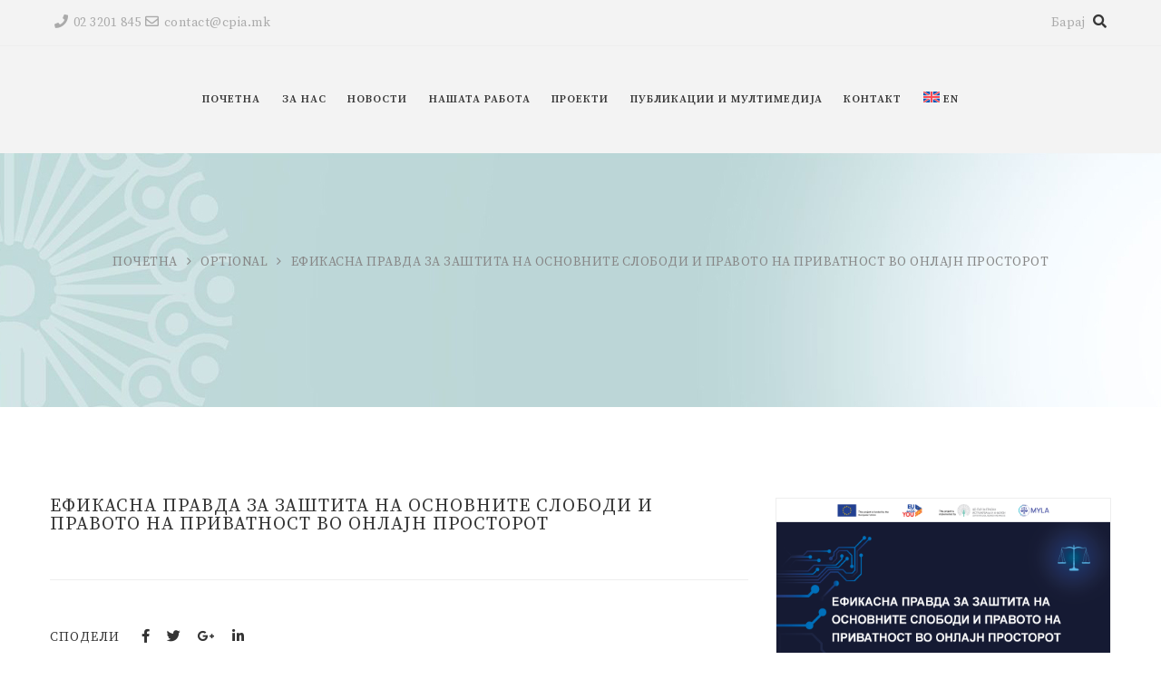

--- FILE ---
content_type: text/html; charset=UTF-8
request_url: https://cpia.mk/mk/projects/%D0%B5%D1%84%D0%B8%D0%BA%D0%B0%D1%81%D0%BD%D0%B0-%D0%BF%D1%80%D0%B0%D0%B2%D0%B4%D0%B0-%D0%B7%D0%B0-%D0%B7%D0%B0%D1%88%D1%82%D0%B8%D1%82%D0%B0-%D0%BD%D0%B0-%D0%BE%D1%81%D0%BD%D0%BE%D0%B2%D0%BD%D0%B8/
body_size: 14876
content:
<!DOCTYPE html>
<html lang="mk-MK">
<head>
    <meta content="IE=edge,chrome=1" http-equiv="X-UA-Compatible">
    <meta http-equiv="Content-Type" content="text/html; charset=utf-8"/>
    <meta name="viewport" content="width=device-width, initial-scale=1.0, minimum-scale=1">
        <title>Ефикасна правда за заштита на основните слободи и правото на приватност во онлајн просторот &#8211; Центар за правни истражувања и анализи</title>
<meta name='robots' content='max-image-preview:large' />
<link rel="alternate" hreflang="mk" href="https://cpia.mk/mk/projects/%d0%b5%d1%84%d0%b8%d0%ba%d0%b0%d1%81%d0%bd%d0%b0-%d0%bf%d1%80%d0%b0%d0%b2%d0%b4%d0%b0-%d0%b7%d0%b0-%d0%b7%d0%b0%d1%88%d1%82%d0%b8%d1%82%d0%b0-%d0%bd%d0%b0-%d0%be%d1%81%d0%bd%d0%be%d0%b2%d0%bd%d0%b8/" />
<link rel="alternate" hreflang="en" href="https://cpia.mk/en/projects/%d0%b5%d1%84%d0%b8%d0%ba%d0%b0%d1%81%d0%bd%d0%b0-%d0%bf%d1%80%d0%b0%d0%b2%d0%b4%d0%b0-%d0%b7%d0%b0-%d0%b7%d0%b0%d1%88%d1%82%d0%b8%d1%82%d0%b0-%d0%bd%d0%b0-%d0%be%d1%81%d0%bd%d0%be%d0%b2%d0%bd%d0%b8/" />
<link rel="alternate" hreflang="x-default" href="https://cpia.mk/mk/projects/%d0%b5%d1%84%d0%b8%d0%ba%d0%b0%d1%81%d0%bd%d0%b0-%d0%bf%d1%80%d0%b0%d0%b2%d0%b4%d0%b0-%d0%b7%d0%b0-%d0%b7%d0%b0%d1%88%d1%82%d0%b8%d1%82%d0%b0-%d0%bd%d0%b0-%d0%be%d1%81%d0%bd%d0%be%d0%b2%d0%bd%d0%b8/" />
<link rel='dns-prefetch' href='//fonts.googleapis.com' />
<link rel="alternate" type="application/rss+xml" title="Центар за правни истражувања и анализи &raquo; Фид" href="https://cpia.mk/mk/feed/" />
<link rel="alternate" type="application/rss+xml" title="Центар за правни истражувања и анализи &raquo; фидови за коментари" href="https://cpia.mk/mk/comments/feed/" />
<link rel="alternate" title="oEmbed (JSON)" type="application/json+oembed" href="https://cpia.mk/mk/wp-json/oembed/1.0/embed?url=https%3A%2F%2Fcpia.mk%2Fmk%2Fprojects%2F%25d0%25b5%25d1%2584%25d0%25b8%25d0%25ba%25d0%25b0%25d1%2581%25d0%25bd%25d0%25b0-%25d0%25bf%25d1%2580%25d0%25b0%25d0%25b2%25d0%25b4%25d0%25b0-%25d0%25b7%25d0%25b0-%25d0%25b7%25d0%25b0%25d1%2588%25d1%2582%25d0%25b8%25d1%2582%25d0%25b0-%25d0%25bd%25d0%25b0-%25d0%25be%25d1%2581%25d0%25bd%25d0%25be%25d0%25b2%25d0%25bd%25d0%25b8%2F" />
<link rel="alternate" title="oEmbed (XML)" type="text/xml+oembed" href="https://cpia.mk/mk/wp-json/oembed/1.0/embed?url=https%3A%2F%2Fcpia.mk%2Fmk%2Fprojects%2F%25d0%25b5%25d1%2584%25d0%25b8%25d0%25ba%25d0%25b0%25d1%2581%25d0%25bd%25d0%25b0-%25d0%25bf%25d1%2580%25d0%25b0%25d0%25b2%25d0%25b4%25d0%25b0-%25d0%25b7%25d0%25b0-%25d0%25b7%25d0%25b0%25d1%2588%25d1%2582%25d0%25b8%25d1%2582%25d0%25b0-%25d0%25bd%25d0%25b0-%25d0%25be%25d1%2581%25d0%25bd%25d0%25be%25d0%25b2%25d0%25bd%25d0%25b8%2F&#038;format=xml" />
<style id='wp-img-auto-sizes-contain-inline-css' type='text/css'>
img:is([sizes=auto i],[sizes^="auto," i]){contain-intrinsic-size:3000px 1500px}
/*# sourceURL=wp-img-auto-sizes-contain-inline-css */
</style>

<style id='wp-emoji-styles-inline-css' type='text/css'>

	img.wp-smiley, img.emoji {
		display: inline !important;
		border: none !important;
		box-shadow: none !important;
		height: 1em !important;
		width: 1em !important;
		margin: 0 0.07em !important;
		vertical-align: -0.1em !important;
		background: none !important;
		padding: 0 !important;
	}
/*# sourceURL=wp-emoji-styles-inline-css */
</style>
<link rel='stylesheet' id='colorbox-css' href='https://cpia.mk/wp-content/plugins/cmssuperheroes/assets/css/colorbox.css?ver=1.5.14'  media='all' />
<link rel='stylesheet' id='cshero_portfolio-css' href='https://cpia.mk/wp-content/plugins/cmssuperheroes/framework/shortcodes/portfolio/css/portfolio.css?ver=1.0.0'  media='all' />
<link rel='stylesheet' id='contact-form-7-css' href='https://cpia.mk/wp-content/plugins/contact-form-7/includes/css/styles.css?ver=6.1.4'  media='all' />
<link rel='stylesheet' id='wpml-menu-item-0-css' href='https://cpia.mk/wp-content/plugins/sitepress-multilingual-cms/templates/language-switchers/menu-item/style.min.css?ver=1'  media='all' />
<link rel='stylesheet' id='cmssuperheroes-style-css' href='https://cpia.mk/wp-content/themes/wp_suarez/style.css?ver=2.0.5'  media='all' />
<link rel='stylesheet' id='child-style-css' href='https://cpia.mk/wp-content/themes/wp_suarez_child/style.css?ver=2.0.5'  media='all' />
<link rel='stylesheet' id='font-awesome-css' href='https://cpia.mk/wp-content/themes/wp_suarez/css/font-awesome.min.css?ver=4.7.0'  media='all' />
<link rel='stylesheet' id='font-awesome-5-css' href='https://cpia.mk/wp-content/themes/wp_suarez/fonts/font-awesome-5/css/all.min.css?ver=5.11.2'  media='all' />
<link rel='stylesheet' id='v4-shims-css' href='https://cpia.mk/wp-content/themes/wp_suarez/fonts/font-awesome-5/css/v4-shims.min.css?ver=5.11.2'  media='all' />
<link rel='stylesheet' id='bootstrap-css' href='https://cpia.mk/wp-content/themes/wp_suarez/css/bootstrap.min.css?ver=3.2.0'  media='all' />
<link rel='stylesheet' id='font-ionicons-css' href='https://cpia.mk/wp-content/themes/wp_suarez/css/ionicons.min.css?ver=1.5.2'  media='all' />
<link rel='stylesheet' id='animate-elements-css' href='https://cpia.mk/wp-content/themes/wp_suarez/css/cs-animate-elements.css?ver=1.0.0'  media='all' />
<link rel='stylesheet' id='style-css' href='https://cpia.mk/wp-content/themes/wp_suarez/style.css?ver=1.0.0'  media='all' />
<link rel='stylesheet' id='dynamic-main-css' href='https://cpia.mk/wp-content/themes/wp_suarez/css/dynamic.css?ver=6.9'  media='all' />
<link rel='stylesheet' id='widget_cart_search_scripts-css' href='https://cpia.mk/wp-content/themes/wp_suarez/framework/widgets/widgets.css?ver=6.9'  media='all' />
<link rel='stylesheet' id='redux-google-fonts-smof_data-css' href='https://fonts.googleapis.com/css?family=Source+Serif+Pro%3A400%2C600%2C700&#038;ver=1692094562'  media='all' />
<script  src="https://cpia.mk/wp-includes/js/jquery/jquery.min.js?ver=3.7.1" id="jquery-core-js"></script>
<script  src="https://cpia.mk/wp-includes/js/jquery/jquery-migrate.min.js?ver=3.4.1" id="jquery-migrate-js"></script>
<script  src="https://cpia.mk/wp-content/themes/wp_suarez/js/bootstrap.min.js?ver=3.2.0" id="bootstrap-js"></script>
<script></script><link rel="https://api.w.org/" href="https://cpia.mk/mk/wp-json/" /><link rel="EditURI" type="application/rsd+xml" title="RSD" href="https://cpia.mk/xmlrpc.php?rsd" />
<meta name="generator" content="WordPress 6.9" />
<link rel="canonical" href="https://cpia.mk/mk/projects/%d0%b5%d1%84%d0%b8%d0%ba%d0%b0%d1%81%d0%bd%d0%b0-%d0%bf%d1%80%d0%b0%d0%b2%d0%b4%d0%b0-%d0%b7%d0%b0-%d0%b7%d0%b0%d1%88%d1%82%d0%b8%d1%82%d0%b0-%d0%bd%d0%b0-%d0%be%d1%81%d0%bd%d0%be%d0%b2%d0%bd%d0%b8/" />
<link rel='shortlink' href='https://cpia.mk/mk/?p=21384' />
<meta name="generator" content="WPML ver:4.8.6 stt:1,33;" />
<link type="image/x-icon" href="https://cpia.mk/wp-content/uploads/2021/05/favicon.png" rel="shortcut icon"><style>  .font-italic .cshero-testimonial-text,.font-italic .cshero-progress-title .title{font-family:Source Serif Pro; font-weight:;  text-align:; font-size:; line-height:; color:; letter-spacing:}.cshero-counter-wrap .counter,.cs-dropcap .cs-dropcap-firstText:first-letter,.progressbar-layout1 .cshero-progress-value,.page-title,.font-light.cs_custom_heading span,.page-template-maintenance2-php #event_countdown span{font-family:Source Serif Pro; font-weight:;  text-align:; font-size:; line-height:; color:; letter-spacing:}.cshero-counter-wrap .counter_text,.cs-pricing .cs-pricing-item .jmPrice .number{font-family:Source Serif Pro; font-weight:400;  text-align:; font-size:; line-height:; color:; letter-spacing:}.csbody .btn,.cshero-fancybox-wrap .cshero-title-main,.postcarousel-layout1 .cshero-carousel-body .cshero-carousel-post-date,.cshero-menu-dropdown &gt; ul &gt; li &gt; a,ul.sub-menu .group &gt; a,.font-bold .wpb_call_text,#cs-page-title-wrapper .sub_header_text,.woo-title-price div,h3.wg-title,.price_slider_amount .price_label,.woocommerce a.button,.cs-related .cs-header h3.cs-title,.cs-product-wrap .product_meta .product-meta-inner,.cs-blog .cs-blog-meta .cs-blog-info a,.woocommerce-cart table.cart td,.woocommerce-cart table.cart th,.woocommerce-cart .cart-collaterals h2,.woocommerce-cart .cart-collaterals h2 a{font-family:Source Serif Pro; font-weight:600;  text-align:; font-size:; line-height:; color:; letter-spacing:}.team-layout1 .cshero-team-info-wrap,.blog-grid-wrap .cs-blog .cs-blog-date,.home-church-wrap h4.cs-heading-tag{font-family:Source Serif Pro; font-weight:;  text-align:; font-size:; line-height:; color:; letter-spacing:}body{background-color:#FFFFFF}body #cshero-header{background-color:rgba(243,243,243,1.0)}body #cshero-header.transparentFixed{background-color:rgba(243,243,243,1.0)}body #header-top2{background-color:rgba(243,243,243,1.0)}#cs-page-title-wrapper{background-color:#f8f8f8;   background-repeat:repeat;   background-size:;   background-attachment:;   background-position:;   background-image:url(https://cpia.mk/wp-content/uploads/2021/05/898.jpg)}#cs-bottom-wrap{background-color:#ffffff}#footer-top{background-color:#333333}#header-top2{background:rgba(255,255,255,1) ;  border-bottom:1px solid rgba(238,238,238,1.0)}#cshero-header .cshero-header-content-widget{height:118px}#cshero-header .logo > a{min-height:118px ;  line-height:118px ;  margin:0;  padding:0}#cshero-header ul.cshero-dropdown > li > a,#cshero-header .menu-pages .menu > ul > li > a,#cshero-header .widget_cart_search_wrap a.icon_search_wrap,#cshero-header .cshero-header-content-widget .header a,#cshero-header .cshero-header-content-widget .cshero-hidden-sidebar-btn a{color:#373737}#cshero-header ul.cshero-dropdown > li > a:hover,#cshero-header .menu-pages .menu > ul > li > a:hover,#cshero-header ul.cshero-dropdown > li > a:focus,#cshero-header ul.cshero-dropdown > li:hover > a,#cshero-header ul.cshero-dropdown > li:focus > a,#cshero-header ul.cshero-dropdown > li:active > a,#cshero-header .widget_cart_search_wrap a.icon_search_wrap:hover,#cshero-header .cshero-header-content-widget .header a:hover,#cshero-header .cshero-header-content-widget .cshero-hidden-sidebar-btn a:hover{color:#70d2e5}#cshero-header ul.cshero-dropdown > li.current-menu-item > a,#cshero-header ul.cshero-dropdown > li.current-menu-ancestor > a,#cshero-header ul.cshero-dropdown > li > a.active,#cshero-header ul.cshero-dropdown > li > a:active,#cshero-header .widget_cart_search_wrap a.icon_search_wrap:active,#cshero-header .cshero-header-content-widget .header a:active,#cshero-header .cshero-header-content-widget .cshero-hidden-sidebar-btn a:active{color:#70d2e5}@media (min-width:993px){#cshero-header ul.cshero-dropdown > li > a,#cshero-header .menu-pages .menu > ul > li > a,a.shortcode-menu{line-height:118px}}.header-v4 .cshero-menu-left .cshero-dropdown li.menu-item-has-children > a:before{content:"\f067"; font-family:"FontAwesome"; font-size:10px}.header-v4 .cshero-menu-left .cshero-dropdown li.menu-item-has-children > a:hover:before{content:"\f068"}.header-v4 .cshero-menu-left .cshero-dropdown li.menu-item-has-children > a{padding-left:30px !important}.header-v4 .cshero-menu-left .cshero-dropdown li.menu-item-has-children > a:before{left:5px}.header-v4 .cshero-menu-left .cshero-dropdown .sub-menu li.menu-item-has-children > a:before{left:30px}.header-v4 .cshero-menu-left .cshero-dropdown .sub-menu li.menu-item-has-children > a > span{margin-left:15px; display:block}@media (min-width:993px){body.header-v4 > div{padding-left:300px}body.header-v4 .header-wrapper{left:0}body.header-v4 .cshero-header-fixed-content-widget{left:0}}#cs-page-title-wrapper{padding:106px 0px;  margin:0 0 100px}@media (max-width:992px){#cs-page-title-wrapper{padding:98px 0 118px}}#cs-page-title-wrapper .title_bar .page-title{color:#333333;  font-size:36px;  line-height:36px}#cs-page-title-wrapper .title_bar,#cs-page-title-wrapper .title_bar .sub_header_text{text-align:center;  color:#333333}#cs-breadcrumb-wrapper{text-align:center}#cs-breadcrumb-wrapper,.cs-breadcrumbs ul li,#cs-breadcrumb-wrapper span,#cs-breadcrumb-wrapper a{color:#878787}.csbody #cs-breadcrumb-wrapper .cs-breadcrumbs a,.csbody #cs-breadcrumb-wrapper .cs-breadcrumbs span{padding:0 10px 0 0}.csbody #cs-breadcrumb-wrapper .cs-breadcrumbs a:after{content:"\f105"}</style><style type="text/css" data-type="cms_shortcodes-custom-css">.custom-menu-bottom .list-unstyled{line-height:33px}.testimonial-custom-layout1 .cshero-testimonial-text{font-size:18px;  font-weight:300;  line-height:32px}.testimonial-custom-layout1 .cshero-testimonial-image{margin-bottom:40px}.medical-button-lg.buttonstyle .default{padding:15px 30px !important}.italic-minimal{font-weight:300;  font-style:italic;  letter-spacing:4px}.letter-spacing{letter-spacing:4px}.italic-minimal-footer{font-weight:300;  font-style:italic;  font-size:16px}.thick{font-weight:600}.thin{font-weight:300}.small-title{letter-spacing:4px}</style><meta name="generator" content="Powered by WPBakery Page Builder - drag and drop page builder for WordPress."/>
<meta name="generator" content="Powered by Slider Revolution 6.7.31 - responsive, Mobile-Friendly Slider Plugin for WordPress with comfortable drag and drop interface." />
<script>function setREVStartSize(e){
			//window.requestAnimationFrame(function() {
				window.RSIW = window.RSIW===undefined ? window.innerWidth : window.RSIW;
				window.RSIH = window.RSIH===undefined ? window.innerHeight : window.RSIH;
				try {
					var pw = document.getElementById(e.c).parentNode.offsetWidth,
						newh;
					pw = pw===0 || isNaN(pw) || (e.l=="fullwidth" || e.layout=="fullwidth") ? window.RSIW : pw;
					e.tabw = e.tabw===undefined ? 0 : parseInt(e.tabw);
					e.thumbw = e.thumbw===undefined ? 0 : parseInt(e.thumbw);
					e.tabh = e.tabh===undefined ? 0 : parseInt(e.tabh);
					e.thumbh = e.thumbh===undefined ? 0 : parseInt(e.thumbh);
					e.tabhide = e.tabhide===undefined ? 0 : parseInt(e.tabhide);
					e.thumbhide = e.thumbhide===undefined ? 0 : parseInt(e.thumbhide);
					e.mh = e.mh===undefined || e.mh=="" || e.mh==="auto" ? 0 : parseInt(e.mh,0);
					if(e.layout==="fullscreen" || e.l==="fullscreen")
						newh = Math.max(e.mh,window.RSIH);
					else{
						e.gw = Array.isArray(e.gw) ? e.gw : [e.gw];
						for (var i in e.rl) if (e.gw[i]===undefined || e.gw[i]===0) e.gw[i] = e.gw[i-1];
						e.gh = e.el===undefined || e.el==="" || (Array.isArray(e.el) && e.el.length==0)? e.gh : e.el;
						e.gh = Array.isArray(e.gh) ? e.gh : [e.gh];
						for (var i in e.rl) if (e.gh[i]===undefined || e.gh[i]===0) e.gh[i] = e.gh[i-1];
											
						var nl = new Array(e.rl.length),
							ix = 0,
							sl;
						e.tabw = e.tabhide>=pw ? 0 : e.tabw;
						e.thumbw = e.thumbhide>=pw ? 0 : e.thumbw;
						e.tabh = e.tabhide>=pw ? 0 : e.tabh;
						e.thumbh = e.thumbhide>=pw ? 0 : e.thumbh;
						for (var i in e.rl) nl[i] = e.rl[i]<window.RSIW ? 0 : e.rl[i];
						sl = nl[0];
						for (var i in nl) if (sl>nl[i] && nl[i]>0) { sl = nl[i]; ix=i;}
						var m = pw>(e.gw[ix]+e.tabw+e.thumbw) ? 1 : (pw-(e.tabw+e.thumbw)) / (e.gw[ix]);
						newh =  (e.gh[ix] * m) + (e.tabh + e.thumbh);
					}
					var el = document.getElementById(e.c);
					if (el!==null && el) el.style.height = newh+"px";
					el = document.getElementById(e.c+"_wrapper");
					if (el!==null && el) {
						el.style.height = newh+"px";
						el.style.display = "block";
					}
				} catch(e){
					console.log("Failure at Presize of Slider:" + e)
				}
			//});
		  };</script>
<style type="text/css" title="dynamic-css" class="options-output">body{font-family:"Source Serif Pro";line-height:26px;letter-spacing:0.5px;font-weight:normal;font-style:normal;color:#000000;font-size:14px;}h1{font-family:"Source Serif Pro";text-align:inherit;line-height:36px;letter-spacing:1px;font-weight:normal;font-style:normal;color:#333;font-size:38px;}h2{font-family:"Source Serif Pro";text-align:inherit;line-height:30px;letter-spacing:1px;font-weight:normal;font-style:normal;color:#333;font-size:32px;}h3{font-family:"Source Serif Pro";text-align:inherit;line-height:24px;letter-spacing:1px;font-weight:normal;font-style:normal;color:#333;font-size:22px;}h4{font-family:"Source Serif Pro";text-align:inherit;line-height:20px;letter-spacing:1px;font-weight:normal;font-style:normal;color:#333;font-size:22px;}h5{font-family:"Source Serif Pro";text-align:inherit;line-height:14px;letter-spacing:1px;font-weight:normal;font-style:normal;color:#333;font-size:16px;}h6{font-family:"Source Serif Pro";text-align:inherit;line-height:18px;letter-spacing:1px;font-weight:normal;font-style:normal;color:#333;font-size:16px;}</style><noscript><style> .wpb_animate_when_almost_visible { opacity: 1; }</style></noscript>    
    <!-- Google tag (gtag.js) -->
    <script async src="https://www.googletagmanager.com/gtag/js?id=G-8HC7RVN8PY"></script>
    <script>
    window.dataLayer = window.dataLayer || [];
    function gtag(){dataLayer.push(arguments);}
    gtag('js', new Date());

    gtag('config', 'G-8HC7RVN8PY');
    </script>

<link rel='stylesheet' id='rs-plugin-settings-css' href='//cpia.mk/wp-content/plugins/revslider/sr6/assets/css/rs6.css?ver=6.7.31'  media='all' />
<style id='rs-plugin-settings-inline-css' type='text/css'>
#rs-demo-id {}
/*# sourceURL=rs-plugin-settings-inline-css */
</style>
</head>

<body class="wp-singular project-template-default single single-project postid-21384 wp-theme-wp_suarez wp-child-theme-wp_suarez_child csbody body_header_normal header-position-left menu-appear-flyout header-v1 suarez1 group-blog wpb-js-composer js-comp-ver-8.6.1 vc_responsive" id="wp-suarez">
        <div id="fb-root"></div>
    <script async defer crossorigin="anonymous" src="https://connect.facebook.net/en_US/sdk.js#xfbml=1&version=v10.0&appId=270940537549313&autoLogAppEvents=1" nonce="LwJi0XGt"></script>
    <div id="wrapper">
        <div class="header-wrapper">
            	<div class="header-wrapper header-v1">
				<div id="cshero-header" class="stripe-parallax-bg ">
						<div id="header-top2" style="padding:12px 0;">
				<div class="container">
					<div class="row">
						<div class="header-top2 clearfix">
							<div class='header-top2-1 col-xs-9 col-sm-6 col-md-6 col-lg-6'>
								<div id="text-4" class="header-top-widget2-col widget_text">			<div class="textwidget"><p><a href="tel:+38923201845"><i class="fa fa-phone"></i>02 3201 845</a><a href="/cdn-cgi/l/email-protection#7b1814150f1a180f3b180b121a551610"><i class="fa fa-envelope-o"></i><span class="__cf_email__" data-cfemail="4e2d21203a2f2d3a0e2d3e272f602325">[email&#160;protected]</span></a></p>
</div>
		<div style="clear:both;"></div></div>							</div>
														<div class='header-top2-2 col-xs-3 col-sm-6 col-md-6 col-lg-6 text-right'>
								Барај        <div class="widget_cart_search_wrap">  
            <div class="header">
                                                <a href="javascript:void(0)" class="icon_search_wrap" data-display=".widget_searchform_content" data-no_display=".shopping_cart_dropdown"><i class="fa fa-search search-icon"></i></a>
                            </div>
                                    <div class="widget_searchform_content">
                <form role="search" method="get" action="https://cpia.mk/mk/">
                    <input type="text" value="" name="s" placeholder="Search" />
                    <input type="submit" value="Барај" />
                                    </form>
            </div>
                    </div>
        							</div>
													</div>
					</div>
				</div>
			</div>
						<div class="container">
				<div class="row">
					<div class="hidden-lg hidden-md logo logo-line-height-nav col-xs-8 col-sm-6 col-md-3 col-lg-3 text-left">
						<a href="https://cpia.mk/mk/">
                            							<img src="https://cpia.mk/wp-content/uploads/2021/05/Logo-CPIA-vektor.svg" alt="Центар за правни истражувања и анализи" class="normal-logo logo-v1"/>
                            						</a>
					</div>
					<div id="menu" class=" main-menu-wrap col-xs-4 col-sm-6 col-md-12 col-lg-12">
						<div class="cs-main-menu-wrap clearfix">
							<div class="cshero-header-content-widget cshero-menu-mobile hidden-lg right">
								<div class="cshero-header-content-widget-inner">
									<a class="btn-navbar" data-toggle="collapse" data-target="#cshero-main-menu-mobile" href="#" ><i class="fa fa-bars"></i></a>
								</div>
							</div>
																												<div class="cs_mega_menu main-menu-content cshero-menu-dropdown clearfix cshero-mobile center">
								<ul class="cshero-dropdown main-menu menu-item-padding"><li id="menu-item-18313" class="menu-item menu-item-type-post_type menu-item-object-page menu-item-home no_group menu-item-18313" data-depth="0"><a href="https://cpia.mk/mk/"><span class="menu-title">Почетна</span></a></li>
<li id="menu-item-18475" class="menu-item menu-item-type-post_type menu-item-object-page menu-item-has-children no_group menu-item-18475" data-depth="0"><a href="https://cpia.mk/mk/about-us/"><span class="menu-title">За нас</span></a>
<ul class='standar-dropdown standard autodrop_submenu sub-menu' style="width:250px;">
	<li id="menu-item-18315" class="menu-item menu-item-type-post_type menu-item-object-page no_group menu-item-18315" data-depth="1"><a href="https://cpia.mk/mk/about-us/mission-vision/"><span class="menu-title">Мисија и Визија</span></a></li>
	<li id="menu-item-18316" class="menu-item menu-item-type-post_type menu-item-object-page no_group menu-item-18316" data-depth="1"><a href="https://cpia.mk/mk/about-us/our-team/"><span class="menu-title">Нашиот тим</span></a></li>
	<li id="menu-item-18318" class="menu-item menu-item-type-post_type menu-item-object-page no_group menu-item-18318" data-depth="1"><a href="https://cpia.mk/mk/about-us/annual-reports/"><span class="menu-title">Годишни извештаи</span></a></li>
	<li id="menu-item-18317" class="menu-item menu-item-type-post_type menu-item-object-page no_group menu-item-18317" data-depth="1"><a href="https://cpia.mk/mk/about-us/statute/"><span class="menu-title">Статут</span></a></li>
	<li id="menu-item-18314" class="menu-item menu-item-type-post_type menu-item-object-page no_group menu-item-18314" data-depth="1"><a href="https://cpia.mk/mk/about-us/volunteer/"><span class="menu-title">Волонтирај</span></a></li>
</ul>
</li>
<li id="menu-item-20414" class="menu-item menu-item-type-post_type menu-item-object-page no_group menu-item-20414" data-depth="0"><a href="https://cpia.mk/mk/news/"><span class="menu-title">Новости</span></a></li>
<li id="menu-item-18364" class="menu-item menu-item-type-post_type menu-item-object-page menu-item-has-children no_group menu-item-18364" data-depth="0"><a href="https://cpia.mk/mk/our-work/"><span class="menu-title">Нашата работа</span></a>
<ul class='standar-dropdown standard autodrop_submenu sub-menu' style="width:250px;">
	<li id="menu-item-18371" class="menu-item menu-item-type-post_type menu-item-object-page menu-item-has-children no_group menu-item-18371" data-depth="1"><a href="https://cpia.mk/mk/our-work/national-measurement-of-judicial-reform/"><span class="menu-title">Национално мерење на реформите во правосудството</span></a>
	<ul class='   sub-menu' style="">
		<li id="menu-item-18373" class="menu-item menu-item-type-post_type menu-item-object-page no_group menu-item-18373" data-depth="2"><a href="https://cpia.mk/mk/our-work/national-measurement-of-judicial-reform/judiciary/"><span class="menu-title">Правосудство</span></a></li>
		<li id="menu-item-18372" class="menu-item menu-item-type-post_type menu-item-object-page no_group menu-item-18372" data-depth="2"><a href="https://cpia.mk/mk/our-work/national-measurement-of-judicial-reform/public-prosecution/"><span class="menu-title">Јавно обвинителство</span></a></li>
	</ul>
</li>
	<li id="menu-item-18370" class="menu-item menu-item-type-post_type menu-item-object-page no_group menu-item-18370" data-depth="1"><a href="https://cpia.mk/mk/our-work/unification-of-jurisprudence/"><span class="menu-title">Воедначување на судска пракса</span></a></li>
	<li id="menu-item-18369" class="menu-item menu-item-type-post_type menu-item-object-page no_group menu-item-18369" data-depth="1"><a href="https://cpia.mk/mk/our-work/functional-analysis-of-judicial-institutions/"><span class="menu-title">Функционални анализи на правосудните институции</span></a></li>
	<li id="menu-item-18368" class="menu-item menu-item-type-post_type menu-item-object-page no_group menu-item-18368" data-depth="1"><a href="https://cpia.mk/mk/our-work/open-judiciary/"><span class="menu-title">Отворено судство</span></a></li>
	<li id="menu-item-18367" class="menu-item menu-item-type-post_type menu-item-object-page no_group menu-item-18367" data-depth="1"><a href="https://cpia.mk/mk/our-work/judiciary/"><span class="menu-title">Судство</span></a></li>
	<li id="menu-item-18366" class="menu-item menu-item-type-post_type menu-item-object-page no_group menu-item-18366" data-depth="1"><a href="https://cpia.mk/mk/our-work/environmental-justice/"><span class="menu-title">Еколошка правда</span></a></li>
	<li id="menu-item-18365" class="menu-item menu-item-type-post_type menu-item-object-page no_group menu-item-18365" data-depth="1"><a href="https://cpia.mk/mk/our-work/cooperation/"><span class="menu-title">Соработка</span></a></li>
</ul>
</li>
<li id="menu-item-18374" class="menu-item menu-item-type-post_type menu-item-object-page no_group menu-item-18374" data-depth="0"><a href="https://cpia.mk/mk/cpia_projects/"><span class="menu-title">Проекти</span></a></li>
<li id="menu-item-16698" class="menu-item menu-item-type-custom menu-item-object-custom menu-item-has-children no_group menu-item-16698" data-depth="0"><a href="#!"><span class="menu-title">Публикации и Мултимедија</span></a>
<ul class='standar-dropdown standard autodrop_submenu sub-menu' style="width:250px;">
	<li id="menu-item-18376" class="menu-item menu-item-type-post_type menu-item-object-page no_group menu-item-18376" data-depth="1"><a href="https://cpia.mk/mk/publications/"><span class="menu-title">Публикации</span></a></li>
	<li id="menu-item-18375" class="menu-item menu-item-type-post_type menu-item-object-page no_group menu-item-18375" data-depth="1"><a href="https://cpia.mk/mk/multimedia/"><span class="menu-title">Мултимедија</span></a></li>
</ul>
</li>
<li id="menu-item-18320" class="menu-item menu-item-type-post_type menu-item-object-page no_group menu-item-18320" data-depth="0"><a href="https://cpia.mk/mk/contact/"><span class="menu-title">Контакт</span></a></li>
<li id="menu-item-wpml-ls-76-en" class="menu-item wpml-ls-slot-76 wpml-ls-item wpml-ls-item-en wpml-ls-menu-item wpml-ls-first-item wpml-ls-last-item menu-item-type-wpml_ls_menu_item menu-item-object-wpml_ls_menu_item menu-item-wpml-ls-76-en" data-depth="0"><a href="https://cpia.mk/en/projects/%d0%b5%d1%84%d0%b8%d0%ba%d0%b0%d1%81%d0%bd%d0%b0-%d0%bf%d1%80%d0%b0%d0%b2%d0%b4%d0%b0-%d0%b7%d0%b0-%d0%b7%d0%b0%d1%88%d1%82%d0%b8%d1%82%d0%b0-%d0%bd%d0%b0-%d0%be%d1%81%d0%bd%d0%be%d0%b2%d0%bd%d0%b8/" aria-label="Switch to EN(EN)" role="menuitem"><span class="menu-title"><img
            class="wpml-ls-flag"
            src="https://cpia.mk/wp-content/plugins/sitepress-multilingual-cms/res/flags/en.svg"
            alt=""
            
            
    /><span class="wpml-ls-native" lang="en">EN</span><span class="title-attribute">Switch to EN(EN)</span> </span></a></li>
</ul>							</div>
						</div>
					</div>
					<div id="cshero-main-menu-mobile" class="collapse navbar-collapse cshero-mmenu"></div>
				</div>
			</div>
		</div>
	</div>
 
<div id="header-sticky" class="sticky-header">
    <div class="container">
        <div class="row">
            <div class="cshero-logo logo-sticky col-xs-6 col-sm-6 col-md-3 col-lg-3">
                <a href="https://cpia.mk/mk/">
                    <img src="https://cpia.mk/wp-content/uploads/2021/05/Logo-CPIA-vektor.svg" alt="Центар за правни истражувања и анализи" class="sticky-logo" />
                </a>
            </div>
            <div class="sticky-menu-wrap col-xs-6 col-sm-6 col-md-9 col-lg-9">
                <div class=" clearfix">

                    <div class="cshero-header-content-widget cshero-menu-mobile hidden-lg hidden-md right">
                        <div class="cshero-header-content-widget-inner">
                            <a class="btn-navbar" data-toggle="collapse" data-target="#cshero-main-menu-mobile" href="#" ><i class="fa fa-bars"></i></a>
                        </div>
                    </div>

                                        
                                                            
                    <nav id="sticky-nav-wrap" class="sticky-menu cs_mega_menu nav-holder cshero-menu-dropdown cshero-mobile center">
                        <ul class="cshero-dropdown main-menu sticky-nav menu-item-padding"><li class="menu-item menu-item-type-post_type menu-item-object-page menu-item-home no_group menu-item-18313" data-depth="0"><a href="https://cpia.mk/mk/"><span class="menu-title">Почетна</span></a></li>
<li class="menu-item menu-item-type-post_type menu-item-object-page menu-item-has-children no_group menu-item-18475" data-depth="0"><a href="https://cpia.mk/mk/about-us/"><span class="menu-title">За нас</span></a>
<ul class='standar-dropdown standard autodrop_submenu sub-menu' style="width:250px;">
	<li class="menu-item menu-item-type-post_type menu-item-object-page no_group menu-item-18315" data-depth="1"><a href="https://cpia.mk/mk/about-us/mission-vision/"><span class="menu-title">Мисија и Визија</span></a></li>
	<li class="menu-item menu-item-type-post_type menu-item-object-page no_group menu-item-18316" data-depth="1"><a href="https://cpia.mk/mk/about-us/our-team/"><span class="menu-title">Нашиот тим</span></a></li>
	<li class="menu-item menu-item-type-post_type menu-item-object-page no_group menu-item-18318" data-depth="1"><a href="https://cpia.mk/mk/about-us/annual-reports/"><span class="menu-title">Годишни извештаи</span></a></li>
	<li class="menu-item menu-item-type-post_type menu-item-object-page no_group menu-item-18317" data-depth="1"><a href="https://cpia.mk/mk/about-us/statute/"><span class="menu-title">Статут</span></a></li>
	<li class="menu-item menu-item-type-post_type menu-item-object-page no_group menu-item-18314" data-depth="1"><a href="https://cpia.mk/mk/about-us/volunteer/"><span class="menu-title">Волонтирај</span></a></li>
</ul>
</li>
<li class="menu-item menu-item-type-post_type menu-item-object-page no_group menu-item-20414" data-depth="0"><a href="https://cpia.mk/mk/news/"><span class="menu-title">Новости</span></a></li>
<li class="menu-item menu-item-type-post_type menu-item-object-page menu-item-has-children no_group menu-item-18364" data-depth="0"><a href="https://cpia.mk/mk/our-work/"><span class="menu-title">Нашата работа</span></a>
<ul class='standar-dropdown standard autodrop_submenu sub-menu' style="width:250px;">
	<li class="menu-item menu-item-type-post_type menu-item-object-page menu-item-has-children no_group menu-item-18371" data-depth="1"><a href="https://cpia.mk/mk/our-work/national-measurement-of-judicial-reform/"><span class="menu-title">Национално мерење на реформите во правосудството</span></a>
	<ul class='   sub-menu' style="">
		<li class="menu-item menu-item-type-post_type menu-item-object-page no_group menu-item-18373" data-depth="2"><a href="https://cpia.mk/mk/our-work/national-measurement-of-judicial-reform/judiciary/"><span class="menu-title">Правосудство</span></a></li>
		<li class="menu-item menu-item-type-post_type menu-item-object-page no_group menu-item-18372" data-depth="2"><a href="https://cpia.mk/mk/our-work/national-measurement-of-judicial-reform/public-prosecution/"><span class="menu-title">Јавно обвинителство</span></a></li>
	</ul>
</li>
	<li class="menu-item menu-item-type-post_type menu-item-object-page no_group menu-item-18370" data-depth="1"><a href="https://cpia.mk/mk/our-work/unification-of-jurisprudence/"><span class="menu-title">Воедначување на судска пракса</span></a></li>
	<li class="menu-item menu-item-type-post_type menu-item-object-page no_group menu-item-18369" data-depth="1"><a href="https://cpia.mk/mk/our-work/functional-analysis-of-judicial-institutions/"><span class="menu-title">Функционални анализи на правосудните институции</span></a></li>
	<li class="menu-item menu-item-type-post_type menu-item-object-page no_group menu-item-18368" data-depth="1"><a href="https://cpia.mk/mk/our-work/open-judiciary/"><span class="menu-title">Отворено судство</span></a></li>
	<li class="menu-item menu-item-type-post_type menu-item-object-page no_group menu-item-18367" data-depth="1"><a href="https://cpia.mk/mk/our-work/judiciary/"><span class="menu-title">Судство</span></a></li>
	<li class="menu-item menu-item-type-post_type menu-item-object-page no_group menu-item-18366" data-depth="1"><a href="https://cpia.mk/mk/our-work/environmental-justice/"><span class="menu-title">Еколошка правда</span></a></li>
	<li class="menu-item menu-item-type-post_type menu-item-object-page no_group menu-item-18365" data-depth="1"><a href="https://cpia.mk/mk/our-work/cooperation/"><span class="menu-title">Соработка</span></a></li>
</ul>
</li>
<li class="menu-item menu-item-type-post_type menu-item-object-page no_group menu-item-18374" data-depth="0"><a href="https://cpia.mk/mk/cpia_projects/"><span class="menu-title">Проекти</span></a></li>
<li class="menu-item menu-item-type-custom menu-item-object-custom menu-item-has-children no_group menu-item-16698" data-depth="0"><a href="#!"><span class="menu-title">Публикации и Мултимедија</span></a>
<ul class='standar-dropdown standard autodrop_submenu sub-menu' style="width:250px;">
	<li class="menu-item menu-item-type-post_type menu-item-object-page no_group menu-item-18376" data-depth="1"><a href="https://cpia.mk/mk/publications/"><span class="menu-title">Публикации</span></a></li>
	<li class="menu-item menu-item-type-post_type menu-item-object-page no_group menu-item-18375" data-depth="1"><a href="https://cpia.mk/mk/multimedia/"><span class="menu-title">Мултимедија</span></a></li>
</ul>
</li>
<li class="menu-item menu-item-type-post_type menu-item-object-page no_group menu-item-18320" data-depth="0"><a href="https://cpia.mk/mk/contact/"><span class="menu-title">Контакт</span></a></li>
<li class="menu-item wpml-ls-slot-76 wpml-ls-item wpml-ls-item-en wpml-ls-menu-item wpml-ls-first-item wpml-ls-last-item menu-item-type-wpml_ls_menu_item menu-item-object-wpml_ls_menu_item menu-item-wpml-ls-76-en" data-depth="0"><a href="https://cpia.mk/en/projects/%d0%b5%d1%84%d0%b8%d0%ba%d0%b0%d1%81%d0%bd%d0%b0-%d0%bf%d1%80%d0%b0%d0%b2%d0%b4%d0%b0-%d0%b7%d0%b0-%d0%b7%d0%b0%d1%88%d1%82%d0%b8%d1%82%d0%b0-%d0%bd%d0%b0-%d0%be%d1%81%d0%bd%d0%be%d0%b2%d0%bd%d0%b8/" aria-label="Switch to EN(EN)" role="menuitem"><span class="menu-title"><img
            class="wpml-ls-flag"
            src="https://cpia.mk/wp-content/plugins/sitepress-multilingual-cms/res/flags/en.svg"
            alt=""
            
            
    /><span class="wpml-ls-native" lang="en">EN</span><span class="title-attribute">Switch to EN(EN)</span> </span></a></li>
</ul>                    </nav>
                </div>
            </div>
            <div id="cshero-sticky-menu-mobile" class="collapse navbar-collapse cshero-mmenu"></div>
        </div>
    </div>
</div>        </div>
        <section class="cs-content-header">
    <div id="cs-page-title-wrapper"
        class="cs-page-title stripe-parallax-bg"
        >
        <div class="no-container">
            <div id=""
                class="row">
                                        <div class="page-title-center col-xs-12 col-sm-12 col-md-12 col-lg-12">
                        <div id="cs-breadcrumb-wrapper"><div class="cs-breadcrumbs"><ul class="breadcrumbs"><li><a href="https://cpia.mk/mk/">Почетна</a></li><li><a href="https://cpia.mk/mk/?taxonomy=translation_priority&term=optional">Optional</a></li><li>Ефикасна правда за заштита на основните слободи и правото на приватност во онлајн просторот</li></ul></div></div>                    </div>
                                                            <div class="page-title-center col-xs-12 col-sm-12 col-md-12 col-lg-12">
                        <div class="title_bar"><h1 class="page-title">Ефикасна правда за заштита на основните слободи и правото на приватност во онлајн просторот</h1></div>                    </div>
                                    </div>
        </div>
    </div>
</section>
	<section id="primary" class="single-post-wrap blog-modern-wrap content-area">
        <div class="container">
            <div class="row">
            	                <div class="content-wrap col-md-12">
                    <main id="main" class="site-main" role="main">
                                                    <article id="cs_post_21384" class="single-post format-gallery single-gallery post-21384 project type-project status-publish hentry">
		<div class="row">
			<div class="col-xs-12 col-sm-12 col-md-8 col-lg-8">
				<div id="cs-portfolio-content" class="cs-portfolio-content">
					<div class="cs-portfolio-details">
								<div class="cs-blog-title">
			<h4 class="cs-blog-title-inner">
			    				<a href="https://cpia.mk/mk/projects/%d0%b5%d1%84%d0%b8%d0%ba%d0%b0%d1%81%d0%bd%d0%b0-%d0%bf%d1%80%d0%b0%d0%b2%d0%b4%d0%b0-%d0%b7%d0%b0-%d0%b7%d0%b0%d1%88%d1%82%d0%b8%d1%82%d0%b0-%d0%bd%d0%b0-%d0%be%d1%81%d0%bd%d0%be%d0%b2%d0%bd%d0%b8/">Ефикасна правда за заштита на основните слободи и правото на приватност во онлајн просторот</a>
			</h4>
		</div>
							</div>
				</div>
				<div class="cs-portfolio-sidebar">
										<div class="cs-portfolio-share">
					    <div class="social-details">
							<h6 class="">Сподели</h6>
							<a
								href="https://www.facebook.com/sharer/sharer.php?u=https://cpia.mk/mk/projects/%d0%b5%d1%84%d0%b8%d0%ba%d0%b0%d1%81%d0%bd%d0%b0-%d0%bf%d1%80%d0%b0%d0%b2%d0%b4%d0%b0-%d0%b7%d0%b0-%d0%b7%d0%b0%d1%88%d1%82%d0%b8%d1%82%d0%b0-%d0%bd%d0%b0-%d0%be%d1%81%d0%bd%d0%be%d0%b2%d0%bd%d0%b8/"
								target="_blank"><i class="fa fa-facebook"></i></a> <a
								href="https://twitter.com/home?status=https://cpia.mk/mk/projects/%d0%b5%d1%84%d0%b8%d0%ba%d0%b0%d1%81%d0%bd%d0%b0-%d0%bf%d1%80%d0%b0%d0%b2%d0%b4%d0%b0-%d0%b7%d0%b0-%d0%b7%d0%b0%d1%88%d1%82%d0%b8%d1%82%d0%b0-%d0%bd%d0%b0-%d0%be%d1%81%d0%bd%d0%be%d0%b2%d0%bd%d0%b8/"
								target="_blank"><i class="fa fa-twitter"></i></a> <a
								href="https://plus.google.com/share?url=https://cpia.mk/mk/projects/%d0%b5%d1%84%d0%b8%d0%ba%d0%b0%d1%81%d0%bd%d0%b0-%d0%bf%d1%80%d0%b0%d0%b2%d0%b4%d0%b0-%d0%b7%d0%b0-%d0%b7%d0%b0%d1%88%d1%82%d0%b8%d1%82%d0%b0-%d0%bd%d0%b0-%d0%be%d1%81%d0%bd%d0%be%d0%b2%d0%bd%d0%b8/"
								target="_blank"><i class="fa fa-google-plus"></i></a> <a
								href="https://www.linkedin.com/shareArticle?mini=true&url=https://cpia.mk/mk/projects/%d0%b5%d1%84%d0%b8%d0%ba%d0%b0%d1%81%d0%bd%d0%b0-%d0%bf%d1%80%d0%b0%d0%b2%d0%b4%d0%b0-%d0%b7%d0%b0-%d0%b7%d0%b0%d1%88%d1%82%d0%b8%d1%82%d0%b0-%d0%bd%d0%b0-%d0%be%d1%81%d0%bd%d0%be%d0%b2%d0%bd%d0%b8/&title=&summary=&source="
								target="_blank"><i class="fa fa-linkedin"></i></a>
						</div>
					</div>
															<div class="cs-portfolio-text">

						<h5 class="cs-portfolio-title-desc">За Проектот</h5>
						<p><strong>Контекст</strong></p>
<p><a href="https://www.sobranie.mk/ustav-na-rm.nspx">Уставот на Република Северна Македонија</a> (РСМ) го гарантира правото на приватност на граѓаните во согласност со <a href="https://www.echr.coe.int/documents/convention_mkd.pdf">Европската конвенција за заштита на човековите права и основни слободи</a>. РСМ исто така го усвои <a href="https://dejure.mk/zakon/zakon-za-ratifikacija-na-dopolnitelniot-protokol-kon-konvencijata-za-zashtita-na-poedincite-vo-pogled-na-avtomatska-obrabotka-na-lichni-podatoci-vo-vr">Законот за ратификација на Дополнителниот протокол кон Конвенцијата за заштита на поединците во поглед на автоматска обработка на лични податоци</a>.</p>
<p>Во февруари 2020 година беше усвоен нов <a href="https://azlp.mk/azlp/propisi-i-dokumenti/domasni_propisi/">Закон за заштита на лични податоци</a> (Службен весник на РСМ Бр.294/21)  со цел усогласување на националното законодавство со  општата регулативата за заштита на личните податоците на ЕУ (<a href="https://gdpr-info.eu/">GDPR</a>) како највисок правен стандард во овој домен. И покрај тоа што <a href="https://azlp.mk/azlp/">Агенцијата за заштита на лични податоци</a> (АЗЛП) има примарна надлежност да врши надзор над законитоста на преземените активности при обработката на личните податоци, како и заштита на темелните права и слободи на физичките лица во однос на обработката на нивните лични податоци, судството и јавното обвинителство имаат клучна улога во заштита на човековите права во онлајн просторот вклучително и правото на приватност.</p>
<p>Согласно правото на ЕУ и националното законодавство, секој субјект на лични податоци има право на ефективна судска заштита кога смета дека се повредени неговите права како резултат на обработка на неговите лични податоци. Во такви околности, неопходно е да се осигура дека правосудството е во тек со динамиката и предизвиците во информатичкиот сектор поврзани исо приватноста и заштитата на личните податоци.</p>
<p><a href="https://jpacademy.gov.mk/">Академијата за судии и јавни обвинители</a> (АСЈО) во своите програми за обука цели кон зајакување на стручноста на судството и јавното обвинителство, но во рамки на програмите за почетна и континуирана обука за судии и јавни обвинители недостасуваат обуки за заштитата на човековите права во дигиталниот простор вклучително и правото на приватност и заштита на лични податоци. Дополнително, има недостаток од истражувања за капацитетот на судството и јавното обвинителство за ефикасна заштита на правото на приватност и заштита на личните податоци, што е неопходно за развој на политики и ефективно спроведување на меѓународните стандарди. Јавните дебати и институционалниот дијалог на оваа тема се ограничени и недостасува хоризонтална соработка помеѓу клучните институции во ова област (судство, јавно обвинителство, АЗЛП, Министерство за внатрешни работи, Министерство за правда, AСЈО, адвокати и граѓански организации). Овие недоследности може да резултираат со неефикасна судска заштита при повреда на личните податоци и правото на приватност, недоволен капацитет да се исполнат стандардите на ЕУ, недоверба во институциите и зголемен број на прекршувања на човековите права во дигиталниот простор вклучително и правото на приватност.</p>
<p><strong>Цел на проектот</strong> е да се зајакнат капацитетите на судството и јавното обвинителство во ефикасна заштита на приватноста на граѓаните, како и другите права и основни слободи засегнати од новите технологии во онлајн просторот во согласност со правото и стандардите на ЕУ.</p>
<p>Проектот ќе им користи на крајните корисници на следниов начин:</p>
<ul>
<li><strong>Граѓаните и ранливите групи</strong> ќе бидат едуцирани за правните инструменти кои им стојат на располагање за судска заштита</li>
<li><a href="https://jpacademy.gov.mk/"><strong>Академијата за судии и јавни обвинители</strong></a> ќе се стекне со наставни програми за обука на судии и јавни обвинители за заштита на лични податоци и правото на приватност на граѓаните во согласност со стандардите на ЕУ</li>
<li><strong>Судиите и јавните обвинители</strong> ќе бидат обучени за ефикасна истрага, гонење и судска заштита при повреди на човековите права во онланј просторот вклучително и правото на приватност и заштита на лични податоци.</li>
<li><a href="https://azlp.mk/azlp/"><strong>Агенцијата за заштита на лични податоци</strong></a> ќе има корист од истражувачките активности во рамки на проектот како и активностите за соработка помеѓу клучните институции</li>
<li><strong>Министерство за внатрешни работи (МВР) &#8211; </strong>најмалку 20 претставници од Одделот за компјутерски криминал и дигитална форензика ќе бидат обучени за заштита на лични податоци и правото на приватноста на граѓаните во согласност со стандардите на ЕУ</li>
<li><strong>Министерство за правда (МП) – </strong>проектот ќе го вклучи МП во стратешките дискусии за политики каде што ќе можат да придонесат, но и да ги рефлектираат понатаму препораките во нивните стратешки документи за креирање политики</li>
<li><strong>Правници и адвокати- </strong>ќе бидат вклучени во стратешките дискусии за политики, ќе споделуваат искуства и ќе даваат препораки за подобрување на политиките. Тие во својата деловна пракса ќе го користат “Водичот за заштита на човековите права во дигиталниот простор вклучително и правото на приватност “кој ќе биде подготвен во рамки на проектот.</li>
<li><strong>Граѓанските организации &#8211; </strong>ќе бидат дел од институционалниот дијалог придонесувајќи кон соодветни политики за заштита на човековите права и правото на приватност во онлајн просторот</li>
</ul>
					</div>
									</div>
			</div>
						<div class="cs-portfolio-sidebar col-xs-12 col-sm-12 col-md-4 col-lg-4">
				<div class="cs-portfolio-info">

												<img class="project_thumb" src="https://cpia.mk/wp-content/uploads/2023/02/Memorandum_fb-post.png" />
					
											<div class="cs-portfolio-info-item">
							<h6><i class="fa fa-clock-o"></i> Период:</h6>
							01/02/2023 - 31/01/2025						</div>
					
															<div class="cs-portfolio-info-item">
						<h6><i class="fa fa-folder-open"></i> Статус:</h6>
													Во тек											</div>

				</div>

				<div class="cs-portfolio-info">

												<img class="sponsor_thumb" src="https://cpia.mk/wp-content/uploads/2023/02/normal-reproduction-low-resolution.jpg" />
					
											<div class="cs-portfolio-info-item">
							Проектот е финансиран од Европската Унија.						</div>
					
				</div>
			</div>
					</div>

		<div class='project_documents'><h3>Публикации на проектот</h3><ul class="cs_icon_list style1"><li><span class="fa fa-file"></span><a href="https://cpia.mk/wp-content/uploads/2023/02/Ефикасна-правда-Резиме-мк-FINAL-1.pdf">Резиме</a></li><li><span class="fa fa-file"></span><a href="https://cpia.mk/wp-content/uploads/2023/02/One-pager_Centar-za-pravni-ispituvanja-i-analizi_mk.pdf">One pageр mk</a></li><li><span class="fa fa-file"></span><a href="https://cpia.mk/wp-content/uploads/2023/02/cpia_praznini_predizvici_lichni_podatoci_mkd_v1_7_prw_compressed.pdf">Празнини и предизвици за ефикасна правда за заштита на личните податоци и правото на приватност</a></li><li><span class="fa fa-file"></span><a href="https://cpia.mk/wp-content/uploads/2023/02/Анализа-на-потреби-од-обуки.pdf">Анализа на потреби од обуки</a></li><li><span class="fa fa-file"></span><a href="https://cpia.mk/wp-content/uploads/2023/02/Курикулуми-за-обуки.pdf">Курикулуми за обуки</a></li><li><span class="fa fa-file"></span><a href="https://cpia.mk/wp-content/uploads/2023/02/cpia_praznini_predizvici_lichni_podatoci_alb_v1_3_pages.pdf">Boshllëqet dhe sfidat për drejtë si efektive për mbrojjtjen e të dhënave personale dhe e drejta e privatësisë</a></li></ul></div>

		
		</article>

                            	<nav class="navigation post-navigation clearfix" role="navigation">
		<div class="nav-links">
			<div class="nav-previous"><a href="https://cpia.mk/mk/projects/%d1%80%d0%b0%d0%b7%d0%b2%d0%be%d1%98-%d0%b8-%d0%b2%d0%be%d0%b2%d0%b5%d0%b4%d1%83%d0%b2%d0%b0%d1%9a%d0%b5-%d0%b0%d0%bb%d0%b0%d1%82%d0%ba%d0%b0-%d0%b7%d0%b0-%d1%81%d0%bb%d0%b5%d0%b4%d0%b5%d1%9a%d0%b5/" rel="prev"><i class="fa fa-chevron-left"></i>НАЗАД</a></div><div class="nav-next"><a href="https://cpia.mk/mk/projects/%d0%ba%d0%be%d0%bd%d1%82%d0%b8%d0%bd%d1%83%d0%b8%d1%80%d0%b0%d0%bd%d0%b0-%d0%b8-%d0%be%d0%b4%d1%80%d0%b6%d0%bb%d0%b8%d0%b2%d0%b0-%d1%83%d0%bf%d0%be%d1%82%d1%80%d0%b5%d0%b1%d0%b0-%d0%bd%d0%b0-%d0%b0/" rel="next">СЛЕДНО<i class="fa fa-chevron-right"></i></a></div>		</div><!-- .nav-links -->
	</nav><!-- .navigation -->
	
                            
                                                                                                    </main><!-- #main -->
                </div>
                            </div>
        </div>
	</section><!-- #primary -->
                        <div id="cs-bottom-wrap" class="clearfix "> 
            <div class="container">
                <div class="row">
                    <div id="bottom-top" class="bottom-top clearfix">
                                            <div class='bottom-top-1 col-xs-12 col-sm-6 col-md-3 col-lg-3'>
                                                </div>
                                            <div class='bottom-top-2 col-xs-12 col-sm-6 col-md-3 col-lg-3'>
                                                </div>
                                        </div>
                </div>
            </div>
        </div>
        		<footer id="footer-top" class="">
	<div class="container">
		<div class="row">
			<div class="footer-top">
				<div class='footer-top-1 col-xs-12 col-sm-12 col-md-4 col-lg-4'><div id="text-38" class="footer-widget-col widget_text">			<div class="textwidget"><img src="https://cpia.mk/wp-content/uploads/2021/06/Logo-CPIA-vektor-white.svg" alt="" />
<br />
<br />
<div>Поддршка за подобар правен систем.</div></div>
		<div style="clear:both;"></div></div><div id="cs_social_widget-3" class=" footer-widget-col widget_cs_social_widget"><ul class='cs-social style-3 text-left'><li><a target="_blank" data-rel="tooltip" data-placement="top" data-original-title="Facebook" href="https://www.facebook.com/CPIAskopje/"><i class="fa fa-facebook"></i></a></li><li><a target="_blank" data-rel="tooltip" data-placement="top" data-original-title="YouTube" href="https://www.youtube.com/channel/UCijQbLxGQcWoaKp7oszuOpw/featured"><i class="fa fa-youtube"></i></a></li><li><a target="_blank" data-rel="tooltip" data-placement="top" data-original-title="Twitter" href="https://twitter.com/cpia_clra"><i class="fa fa-twitter"></i></a></li></ul><div style="clear:both"></div></div></div><div class='footer-top-2 col-xs-12 col-sm-6 col-md-4 col-lg-4'><div id="text-37" class="footer-widget-col widget_text"><h3 class="wg-title"><span>ДОПОЛНИТЕЛНИ ЛИНКОВИ</span></h3>			<div class="textwidget"><div class="wpb_wrapper">
  <p style="margin-bottom: 2px;"><a href="/mk/mission-vision/">Мисија и Визија</a></p>
  <p style="margin-bottom: 2px;"><a href="/mk/our-work/">Нашата работа</a></p>
  <p style="margin-bottom: 2px;"><a href="/mk/projects/">Проекти</a></p>
  <p style="margin-bottom: 2px;"><a href="/mk/contact/">Контакт</a></p>
</div></div>
		<div style="clear:both;"></div></div></div><div class='footer-top-3 col-xs-12 col-sm-6 col-md-4 col-lg-4'><div id="custom_html-2" class="widget_text footer-widget-col widget_custom_html"><h3 class="wg-title"><span>Контакт</span></h3><div class="textwidget custom-html-widget"><ul class="getTouch">
	<li>
		            <span class="cshero-icon-item">
		<i class="cs_icons   fa fa-map-marker" style=" font-size:16px;"></i>  <span class="cs_content" style="padding-left:10px;"> Франклин Рузвелт 44б/6, 1000 Скопје</span></span>
        
	</li>
	<li>
		            <span class="cshero-icon-item">
		<i class="cs_icons   fa fa-phone" style=" font-size:16px;"></i>  <span class="cs_content" style="padding-left:10px;"> +389 2 3201 845</span></span>
        
	</li>
	<li>
		            <span class="cshero-icon-item">
		<i class="cs_icons   fa fa-envelope" style=" font-size:16px;"></i>  <span class="cs_content" style="padding-left:10px;"> <a href="/cdn-cgi/l/email-protection" class="__cf_email__" data-cfemail="3d5e5253495c5e497d5e4d545c135056">[email&#160;protected]</a></span></span>
        
	</li>
</ul>
</div><div style="clear:both;"></div></div></div>			</div>
		</div>
	</div>
</footer>
<footer id="footer-bottom">
	<div class="container">
		<div class="row">
			<div class="footer-bottom">
				<div class='footer-bottom-1 col-xs-12 col-sm-12 col-md-12 col-lg-12'><div id="text-8" class="slidingbar-widget-col widget_text">			<div class="textwidget"><p>ЦПИА © 2021 | All rights reserved. Developed by <a href="http://batlab.mk" target="_blank">batlab</a></p>
</div>
		<div style="clear:both;"></div></div></div>			</div>
		</div>
	</div>
</footer>
		</div>
        <!--Meny-->
        				<a id="back_to_top" class="back_to_top">
			<span class="go_up">
				<i style="" class="fa fa-arrow-up"></i>
			</span></a>
				
		<script data-cfasync="false" src="/cdn-cgi/scripts/5c5dd728/cloudflare-static/email-decode.min.js"></script><script>
			window.RS_MODULES = window.RS_MODULES || {};
			window.RS_MODULES.modules = window.RS_MODULES.modules || {};
			window.RS_MODULES.waiting = window.RS_MODULES.waiting || [];
			window.RS_MODULES.defered = true;
			window.RS_MODULES.moduleWaiting = window.RS_MODULES.moduleWaiting || {};
			window.RS_MODULES.type = 'compiled';
		</script>
		<script type="speculationrules">
{"prefetch":[{"source":"document","where":{"and":[{"href_matches":"/mk/*"},{"not":{"href_matches":["/wp-*.php","/wp-admin/*","/wp-content/uploads/*","/wp-content/*","/wp-content/plugins/*","/wp-content/themes/wp_suarez_child/*","/wp-content/themes/wp_suarez/*","/mk/*\\?(.+)"]}},{"not":{"selector_matches":"a[rel~=\"nofollow\"]"}},{"not":{"selector_matches":".no-prefetch, .no-prefetch a"}}]},"eagerness":"conservative"}]}
</script>
<script type="text/javascript" id="post-favorite-js-extra">
/* <![CDATA[ */
var nectarLove = {"ajaxurl":"https://cpia.mk/wp-admin/admin-ajax.php","postID":"21384","rooturl":"https://cpia.mk/mk/"};
//# sourceURL=post-favorite-js-extra
/* ]]> */
</script>
<script  src="https://cpia.mk/wp-content/themes/wp_suarez/js/post_favorite.js?ver=1.0" id="post-favorite-js"></script>
<script  src="https://cpia.mk/wp-includes/js/dist/hooks.min.js?ver=dd5603f07f9220ed27f1" id="wp-hooks-js"></script>
<script  src="https://cpia.mk/wp-includes/js/dist/i18n.min.js?ver=c26c3dc7bed366793375" id="wp-i18n-js"></script>
<script  id="wp-i18n-js-after">
/* <![CDATA[ */
wp.i18n.setLocaleData( { 'text direction\u0004ltr': [ 'ltr' ] } );
//# sourceURL=wp-i18n-js-after
/* ]]> */
</script>
<script  src="https://cpia.mk/wp-content/plugins/contact-form-7/includes/swv/js/index.js?ver=6.1.4" id="swv-js"></script>
<script  id="contact-form-7-js-before">
/* <![CDATA[ */
var wpcf7 = {
    "api": {
        "root": "https:\/\/cpia.mk\/mk\/wp-json\/",
        "namespace": "contact-form-7\/v1"
    },
    "cached": 1
};
//# sourceURL=contact-form-7-js-before
/* ]]> */
</script>
<script  src="https://cpia.mk/wp-content/plugins/contact-form-7/includes/js/index.js?ver=6.1.4" id="contact-form-7-js"></script>
<script  src="//cpia.mk/wp-content/plugins/revslider/sr6/assets/js/rbtools.min.js?ver=6.7.29" defer async id="tp-tools-js"></script>
<script  src="//cpia.mk/wp-content/plugins/revslider/sr6/assets/js/rs6.min.js?ver=6.7.31" defer async id="revmin-js"></script>
<script  src="https://cpia.mk/wp-content/themes/wp_suarez_child/assets/scripts/p5.min.js?ver=6.9" id="p5-js"></script>
<script type="text/javascript" id="mySketch-R-js-extra">
/* <![CDATA[ */
var theData = {"imagePath":"https://cpia.mk/wp-content/themes/wp_suarez_child/assets/images/"};
//# sourceURL=mySketch-R-js-extra
/* ]]> */
</script>
<script  src="https://cpia.mk/wp-content/themes/wp_suarez_child/assets/scripts/mySketch-reverse.js?ver=2.0.5" id="mySketch-R-js"></script>
<script  src="https://cpia.mk/wp-content/themes/wp_suarez/js/cs_parallax.js?ver=1.0" id="parallax-js"></script>
<script  src="https://cpia.mk/wp-content/themes/wp_suarez/js/jquery_cookie.min.js?ver=1.0" id="jquery-cookie-js"></script>
<script  src="https://cpia.mk/wp-content/themes/wp_suarez/js/megamenu.js?ver=1.0.0" id="megamenu-js"></script>
<script  src="https://cpia.mk/wp-content/themes/wp_suarez/js/jquery.mousewheel.min.js?ver=1.0.0" id="mousewheel-js"></script>
<script  src="https://cpia.mk/wp-content/themes/wp_suarez/js/main.js?ver=1.0.0" id="main-js"></script>
<script  src="https://cpia.mk/wp-content/themes/wp_suarez/js/sticky.js?ver=1.0.0" id="sticky-js"></script>
<script  src="https://cpia.mk/wp-content/themes/wp_suarez/framework/widgets/widgets.js?ver=1.0" id="widget_cart_search_scripts-js"></script>
<script id="wp-emoji-settings" type="application/json">
{"baseUrl":"https://s.w.org/images/core/emoji/17.0.2/72x72/","ext":".png","svgUrl":"https://s.w.org/images/core/emoji/17.0.2/svg/","svgExt":".svg","source":{"concatemoji":"https://cpia.mk/wp-includes/js/wp-emoji-release.min.js?ver=6.9"}}
</script>
<script type="module">
/* <![CDATA[ */
/*! This file is auto-generated */
const a=JSON.parse(document.getElementById("wp-emoji-settings").textContent),o=(window._wpemojiSettings=a,"wpEmojiSettingsSupports"),s=["flag","emoji"];function i(e){try{var t={supportTests:e,timestamp:(new Date).valueOf()};sessionStorage.setItem(o,JSON.stringify(t))}catch(e){}}function c(e,t,n){e.clearRect(0,0,e.canvas.width,e.canvas.height),e.fillText(t,0,0);t=new Uint32Array(e.getImageData(0,0,e.canvas.width,e.canvas.height).data);e.clearRect(0,0,e.canvas.width,e.canvas.height),e.fillText(n,0,0);const a=new Uint32Array(e.getImageData(0,0,e.canvas.width,e.canvas.height).data);return t.every((e,t)=>e===a[t])}function p(e,t){e.clearRect(0,0,e.canvas.width,e.canvas.height),e.fillText(t,0,0);var n=e.getImageData(16,16,1,1);for(let e=0;e<n.data.length;e++)if(0!==n.data[e])return!1;return!0}function u(e,t,n,a){switch(t){case"flag":return n(e,"\ud83c\udff3\ufe0f\u200d\u26a7\ufe0f","\ud83c\udff3\ufe0f\u200b\u26a7\ufe0f")?!1:!n(e,"\ud83c\udde8\ud83c\uddf6","\ud83c\udde8\u200b\ud83c\uddf6")&&!n(e,"\ud83c\udff4\udb40\udc67\udb40\udc62\udb40\udc65\udb40\udc6e\udb40\udc67\udb40\udc7f","\ud83c\udff4\u200b\udb40\udc67\u200b\udb40\udc62\u200b\udb40\udc65\u200b\udb40\udc6e\u200b\udb40\udc67\u200b\udb40\udc7f");case"emoji":return!a(e,"\ud83e\u1fac8")}return!1}function f(e,t,n,a){let r;const o=(r="undefined"!=typeof WorkerGlobalScope&&self instanceof WorkerGlobalScope?new OffscreenCanvas(300,150):document.createElement("canvas")).getContext("2d",{willReadFrequently:!0}),s=(o.textBaseline="top",o.font="600 32px Arial",{});return e.forEach(e=>{s[e]=t(o,e,n,a)}),s}function r(e){var t=document.createElement("script");t.src=e,t.defer=!0,document.head.appendChild(t)}a.supports={everything:!0,everythingExceptFlag:!0},new Promise(t=>{let n=function(){try{var e=JSON.parse(sessionStorage.getItem(o));if("object"==typeof e&&"number"==typeof e.timestamp&&(new Date).valueOf()<e.timestamp+604800&&"object"==typeof e.supportTests)return e.supportTests}catch(e){}return null}();if(!n){if("undefined"!=typeof Worker&&"undefined"!=typeof OffscreenCanvas&&"undefined"!=typeof URL&&URL.createObjectURL&&"undefined"!=typeof Blob)try{var e="postMessage("+f.toString()+"("+[JSON.stringify(s),u.toString(),c.toString(),p.toString()].join(",")+"));",a=new Blob([e],{type:"text/javascript"});const r=new Worker(URL.createObjectURL(a),{name:"wpTestEmojiSupports"});return void(r.onmessage=e=>{i(n=e.data),r.terminate(),t(n)})}catch(e){}i(n=f(s,u,c,p))}t(n)}).then(e=>{for(const n in e)a.supports[n]=e[n],a.supports.everything=a.supports.everything&&a.supports[n],"flag"!==n&&(a.supports.everythingExceptFlag=a.supports.everythingExceptFlag&&a.supports[n]);var t;a.supports.everythingExceptFlag=a.supports.everythingExceptFlag&&!a.supports.flag,a.supports.everything||((t=a.source||{}).concatemoji?r(t.concatemoji):t.wpemoji&&t.twemoji&&(r(t.twemoji),r(t.wpemoji)))});
//# sourceURL=https://cpia.mk/wp-includes/js/wp-emoji-loader.min.js
/* ]]> */
</script>
<script></script>	<script defer src="https://static.cloudflareinsights.com/beacon.min.js/vcd15cbe7772f49c399c6a5babf22c1241717689176015" integrity="sha512-ZpsOmlRQV6y907TI0dKBHq9Md29nnaEIPlkf84rnaERnq6zvWvPUqr2ft8M1aS28oN72PdrCzSjY4U6VaAw1EQ==" data-cf-beacon='{"version":"2024.11.0","token":"16dbd7781a294ccb8ca07ee53d1dbee5","r":1,"server_timing":{"name":{"cfCacheStatus":true,"cfEdge":true,"cfExtPri":true,"cfL4":true,"cfOrigin":true,"cfSpeedBrain":true},"location_startswith":null}}' crossorigin="anonymous"></script>
</body>
</html>

<!-- Page cached by LiteSpeed Cache 7.7 on 2026-01-23 14:32:28 -->

--- FILE ---
content_type: text/css
request_url: https://cpia.mk/wp-content/plugins/cmssuperheroes/framework/shortcodes/portfolio/css/portfolio.css?ver=1.0.0
body_size: -164
content:
.cshero-header {
    margin-bottom: 30px;
}
.cshero-portfolio-wrapper{ position: relative;}
/* Filter */
.cshero_portfolio_filters{}
.cshero_portfolio_filters ul li{
    display: inline-block;
    margin: 0 5px;
}
.cshero_portfolio_filters ul li:first-child{
    padding-left: 0;
}
.cshero_portfolio_filters ul li:last-child{
    padding-right: 0;
}
.cshero_portfolio_filters ul li a{
    display: block;
    line-height: 1;
}

/* Item layout */
.cshero-portfolio-item {
    float: left;
}
.cshero-portfolio .cshero-portfolio-item img {
    width: 100%;
}

.cshero-portfolio .link-wrap a{
    margin: 0 5px 5px 0;
}
.cshero-portfolio .link-wrap a:last-child{
    margin-right: 0;
}

.cshero-portfolio-view-all{
    margin-top: 30px;
}
.cshero-portfolio-pagination{ margin-top: 30px;}



@media screen and (min-width: 768px) {
    .cshero-portfolio-col2 .cshero-portfolio-item,
    .cshero-portfolio-col2 .grid-sizer {
        width: 50%;
    }
    .cshero-portfolio-col3 .cshero-portfolio-item,
    .cshero-portfolio-col3 .grid-sizer {
        width: 33.33%;
    }
    .cshero-portfolio-col4 .cshero-portfolio-item,
    .cshero-portfolio-col4 .grid-sizer {
        width: 25%;
    }
    .cshero-portfolio-col5 .cshero-portfolio-item,
    .cshero-portfolio-col5 .grid-sizer {
        width: 20%;
    } 
}
@media screen and (max-width: 767px) {
    .cshero-portfolio-item {
        margin: 10px 0;
        width: 100%;
    }
}


--- FILE ---
content_type: text/css
request_url: https://cpia.mk/wp-content/themes/wp_suarez_child/style.css?ver=2.0.5
body_size: 3234
content:
/*
 Theme Name:   Suarez Child
 Theme URI:    http://themeforest.net/user/CMSSuperHeroes/portfolio
 Description:  In 2014, Creating a magazine website with WordPress has never been easier.
 Author:       Cmssuperheroes Team
 Author URI:   http://cmssuperheroes.com/
 Template:     wp_suarez
 Version:      2.0.5
 Tags:         black, green, white, light, dark, two-columns, three-columns, left-sidebar, right-sidebar, fixed-layout, responsive-layout, custom-background, custom-header, custom-menu, editor-style, featured-images, flexible-header, full-width-template, microformats, post-formats, rtl-language-support, sticky-post, theme-options, translation-ready, accessibility-ready
 Text Domain:  wp_suarez_child
*/


/*
-------------------------------------------------------------- */

.single-post #main {
    max-width: 960px;
    margin: 0 auto;
}

.postcarousel-default .cshero-carousel-body .cshero-carousel-meta {
	max-height: 52px;
	overflow: hidden;
}

.custom_hover:hover {
	background-color: rgb(255 255 255 / 30%);
}
.custom_hover_inset:hover {
	background-color: rgb(221 220 220 / 30%);
}

.read_more_news .cs-morelink {
    margin: 15px 0 20px 0;
}

.vc_gitem-post-meta-field-team_experience {
    text-align: justify;
    margin: 0 7px;
}

.our-work_row .vc_single_image-wrapper {
    position: relative;
	overflow: hidden;
}
.our-work_row figure.wpb_wrapper.vc_figure img:hover {
    animation-duration: 1s;
    animation-name: zoominImg;
    animation-fill-mode: forwards;
}

.login h1 a {
  background: url(htts://cpia.mk/wp-content/uploads/2021/04/Logo-CPIA-vektor.svg) center no-repeat !important;
  width: 100% !important;
}

.main-menu-content .wpml-ls-item .wpml-ls-display,
#cshero-main-menu-mobile .wpml-ls-item .wpml-ls-display,
#sticky-nav-wrap .wpml-ls-item .wpml-ls-display {
  display: none;
}
.main-menu-content .wpml-ls-item.wpml-ls-current-language .menu-title,
#cshero-main-menu-mobile .wpml-ls-item.wpml-ls-current-language .menu-title {
  border-bottom: 2px solid #88c8bb;
}

.wpml-ls-item .title-attribute {
  display: none;
}

#header-top2 {
    border-bottom: 1px solid rgba(238,238,238,1.0);
    background-color: #ffffff;
}

.postcarousel-default .cshero-carousel-body .cshero-carousel-title {
  min-height: 48px;
  margin: 0 0 5px 0 !important;
}
.postcarousel-default .cshero-carousel-body .cshero-carousel-title a {
  text-transform: none;
}

.ef3-gtb-block {
  min-width: 100%;
}

.vc-hoverbox-inner {
  min-height: 330px !important;
}

.blog-cols2 header.cs-blog-header {
  min-height: 420px;
}

.blog-medium-image.sidebar-active-left > .container > .row {
  display: flex;
}
.blog-medium-image.sidebar-active-left .left-wrap {
  padding-top: 10px;
}

.project-row {
  width: 100%;
  margin: auto !important;
  margin-top: 30px  !important;
  border: solid 1px #ddd;
  float: left;
  display: inline;
  padding: 20px  !important;
  /*box-shadow: 0 0.46875rem 2.1875rem rgb(4 9 20 / 3%), 0 0.9375rem 1.40625rem rgb(4 9 20 / 3%), 0 0.25rem 0.53125rem rgb(4 9 20 / 5%), 0 0.125rem 0.1875rem rgb(4 9 20 / 3%);*/
  border-radius: 5px;
}
.project-row .project-col-right {
  border-left: solid 1px #cfcfcf;
  margin-top: 20px;
}

.project_documents {
    background-color: #f5f5f5;
    line-height: 26px;
    margin: 0 0 20px;
    padding: 20px 35px;
}

.fa.fa-volunteer {
  content: url('assets/images/volunteer_32.png');
}

.separator_cpia .vc_sep_holder img {
  padding: 10px;
}

.logo.logo-line-height-nav {
	/*opacity: 0 !important;*/
}

.cs-blog-content {
	text-align: justify;
}

/*work start*/
.work-card {
    background: #f4f5f5;
    height: 100%;
    overflow: hidden;
	border: 2px solid #000;
}
.work-card:hover {
	animation-duration: 1s;
  animation-name: zoomin;
  animation-fill-mode: forwards;
}

.work-card a, .work-card a:visited {
    display: inline;
    text-decoration: underline;
    color: #1b1c1c;
    -webkit-text-decoration-color: #1b1c1c;
    text-decoration-color: #1b1c1c;
    text-decoration-thickness: 1px;
    text-underline-offset: .25em;
}


.work-cover h2, .work-cover h3 {
	color: #000000;
	text-transform: none;
	text-align: left;
	padding-right: 55px;
	font-weight: bold;
}

.cshero-nav {
    margin-top: 1px !important;
}

.wp-block-file:not(.wp-element-button) {
  font-size: 1.5rem;
  font-weight: bold;
}
.wp-block-file__button {
  color: #fff !important;
}
.wp-block-file__button:hover {
  color: #70d2e5 !important;
}

@media (min-width:768px){
  .work-card.desktop {
    display: block !important;
  }
  .work-card.mobile {
    display: none !important;
  }

	.masonry-with-columns {
		 display: flex;
		 flex-wrap: wrap;
	}
	.masonry-with-columns > div {
		height: 240px;
		line-height: 240px;
		background: #ffffff;
		color: white;
		text-align: center;
		font-family: system-ui;
		font-weight: 900;
		font-size: 2rem;
		flex: 1 0 auto;
		padding: 0 1px;
		margin: 1px 0;
	}
	.masonry-with-columns .work-card {
		background-size: cover;
	}
	.work-cover h2, .work-cover h3 {
		font-size: 20px;
	}

	.work-card .work-cover {
		/*background-color: rgba(0,0,0,.3);*/
		position: absolute;
		width: calc(100% - 1px);
		height: 100%;
		top: 0;
		left: 0;
		padding: 15px 21px;
		z-index: 2;
		display: -webkit-box;
		display: -ms-flexbox;
		display: flex;
		-webkit-box-orient: vertical;
		-webkit-box-direction: normal;
		-ms-flex-direction: column;
		flex-direction: column;
		color: #fff;
		overflow: hidden;
		opacity: 1;
	}
}
@media (max-width:767px){
  .work-card.desktop {
    display: none !important;
  }
  .work-card.mobile {
    display: block !important;
  }

	.work-card {
		background-size: cover;
	}
	.work-card .work-cover {
		height: 220px;
		padding: 15px 5px;
		/*background-color: rgba(0,0,0,.3);*/
	}
	.work-card a {
		text-decoration: none;
	}
	.work-cover h2, .work-cover h3 {
		font-size: 20px;
	}
	#wrapper .vc_separator {
		display: flex !important;
	}
}

@media only screen and (min-width: 576px) {
	.work-cover {
		-webkit-transition: opacity .2s ease-in;
		-o-transition: opacity .2s ease-in;
		transition: opacity .2s ease-in;
	}
}
/*work end*/

@media (max-width:992px){
	#cshero-header.transparentFixed {
    background-color: #f3f3f3 !important;
  }
  .header-wrapper .header-left .logo {
      padding-top: 10px !important;
  }
  #cshero-header .logo > a {
      min-height: 80px !important;
      line-height: 80px !important;
  }
}

@keyframes zoomin {
  from {
    background-size: 100%;
  }
  to {
    background-size: 120%;
  }
}

@keyframes zoominImg {
  from {
    transform: scale(1.0);
  }
  to {
    transform: scale(1.2);
  }
}

/*News new style*/
.container-fluid {
  width: 100%;
  padding-right: 8px;
  padding-left: 8px;
  margin-right: auto;
  margin-left: auto;
}

.news-title p {
  font-family: Source Serif Pro, serif;
  font-size: 25px;
  line-height: 30px;
  font-weight: 300;
}

@media (min-width:768px) {
  .news-title p {
    font-size: 30px;
    line-height: 36px;
  }
}

@media (min-width:992px) {
  .news-title p {
    font-size: 35px;
    line-height: 42px;
  }
}

@media (min-width:1200px) {
  .news-title p {
    font-size: 45px;
    line-height: 54px;
  }
}

@media (min-width:1900px) {
  .news-title p {
    font-size: 50px;
    line-height: 60px;
  }
}

.news-title .news-date {
  font-family: DM Sans, sans-serif;
  font-size: 10px;
  line-height: 30px;
  font-weight: 500;
  text-transform: uppercase;
}

@media (min-width:768px) {
  .news-title .news-date {
    line-height: 1.8;
  }

}

@media (min-width:1200px) {
  .news-title .news-date {
    font-size: 12px;
  }
}

.u-faux-block-link__overlay {
  top: 0;
  right: 0;
  bottom: 0;
  left: 0;
  overflow: hidden;
  text-indent: 200%;
  white-space: nowrap;
  background: transparent;
}

a.u-faux-block-link__overlay {
  position: absolute;
  z-index: 0;
  opacity: 0;
}

a.u-faux-block-link__overlay:focus {
  outline: none;
}

.news-row {
  position: relative;
}

.news-row:first-of-type {
  padding-top: 0;
}

.news-row:last-of-type {
  padding-bottom: 0;
}

@media (min-width:992px) {
  .news-row .offset-lg-2 {
    margin-left: 189px;
  }
}

.news-col {
  position: relative;
}

.news-image-wrapper {
  margin-bottom: 35px;
}

@media (min-width:992px) {
  .news-image-wrapper {
    margin-bottom: 55px;
  }
}

.news-image-wrapper img {
  width: 100%;
  -webkit-transition: -webkit-filter .3s cubic-bezier(.12, 0, .39, 0);
  transition: -webkit-filter .3s cubic-bezier(.12, 0, .39, 0);
  -o-transition: filter .3s cubic-bezier(.12, 0, .39, 0);
  transition: filter .3s cubic-bezier(.12, 0, .39, 0);
  transition: filter .3s cubic-bezier(.12, 0, .39, 0), -webkit-filter .3s cubic-bezier(.12, 0, .39, 0);
}

.news-title {
  margin-bottom: 55px;
}

.news-title .cs-blog-title-inner a {
    text-transform: none;
    font-size: 26px;
    line-height: 36px;
    font-weight: 300;
}

.team_title_grid h5::after {
	position: absolute;
    bottom: 0;
    content: "";
    display: block;
    width: 50px;
    height: 3px;
    background-color: #bbb;
	left: 50%;
    -webkit-transform: translateX(-50%);
    -moz-transform: translateX(-50%);
    -ms-transform: translateX(-50%);
    -o-transform: translateX(-50%);
    transform: translateX(-50%);
}

.team_title_grid h5 a {
	font-size: 13px;
    font-weight: 700;
}

@media (min-width:992px) {
  .news-title {
    margin-bottom: 100px;
  }
}

.news-title .news-date {
  display: block;
  margin-bottom: 12px;
}

@media (min-width:992px) {
  .news-title .news-date {
    margin-bottom: 0;
    vertical-align: top;
    display: inline-block;
    width: 189px;
  }
}

.news-title p strong {
  font-family: DM Sans, sans-serif;
  font-weight: 500;
}

.single-post #cs-page-title-wrapper .title_bar,
.single-project #cs-page-title-wrapper .title_bar,
.cs-blog-about-author {
	display: none;
}

body:not(.single) .cs-blog-thumbnail {
	border: 1px solid #888888;
}

body.single .cs-blog-thumbnail img,
.postcarousel-default .cshero-carousel-image {
	border: 1px solid #888888;
}


/**/
@media(max-width: 992px) {
  #cshero-header.transparentFixed {
      background-color: #f3f3f3 !important
  }
}
@media (min-width:768px) {
	body.single .cs-blog-thumbnail {
		/*text-align: center;*/
	}	
	body.single .cs-blog-thumbnail img {
		width: 70% !important;
	}
}

@media (max-width:767px){
	.our-work_row > div .row {
		display: flex;
		flex-flow: column;
	}
	.our-work_row .wpb_column {
		padding: 12px 0 !important;
	}
	.our-work_row:nth-child(odd) .wpb_column:nth-child(even) {
		order: 1;
	}
	.our-work_row:nth-child(odd) .wpb_column:nth-child(odd) {
		order: 2;
	}
	.our-work_row .wpb_wrapper * {
		text-align: left !important;
	}
	.our-work_row .vc_custom_heading h2 {
		font-size: 18px;
		line-height: 24px;
	}
	.blog-medium-image.sidebar-active-left > .container > .row {
	  display: block;
	}
}


/* Documents new */
/* Sections */
.docs-section { margin: 25px 0 35px; }
.docs-title { margin: 0 0 15px; font-weight: 600; letter-spacing: .5px; }

/* Grid spacing (Bootstrap 3 columns) */
.docs-grid > [class*="col-"] { margin-bottom: 15px; }

/* Make columns' cards equal height */
.docs-grid > [class*="col-"] { display: flex; }
.doc-card { width: 100%; }

/* Card */
.doc-card {
  position: relative;
  border: 1px solid #ddd;
  background: #fff;
  border-radius: 4px;
  overflow: hidden;
  min-height: 120px;
  box-shadow: 0 1px 1px rgba(0,0,0,0.04);
  display: flex;
  flex-direction: column;
}

/* Accent bar (country-specific) */
.doc-card:before {
  content: "";
  position: absolute;
  left: 0; top: 0;
  width: 6px; height: 100%;
  background: #ddd; /* default fallback */
}

/* Thumbnail */
.doc-thumb {
  background: #f7f7f7;
  border-bottom: 1px solid #eee;
  height: 70px;
  position: relative;
}
.doc-icon {
  position: absolute;
  left: 12px;
  top: 50%;
  transform: translateY(-50%);
  display: inline-block;
  font-size: 12px;
  line-height: 1;
  padding: 6px 8px;
  border-radius: 3px;
  border: 1px solid #d9534f;
  color: #d9534f;
  font-weight: 700;
  letter-spacing: 0.5px;
}

/* Body */
.doc-body {
  padding: 10px 12px 12px;
  flex: 1; /* push buttons down */
  display: flex;
  flex-direction: column;
}
.doc-name {
  font-size: 14px;
  font-weight: 600;
  margin-bottom: 4px;
  white-space: nowrap;
  overflow: hidden;
  text-overflow: ellipsis;
}
.doc-meta {
  font-size: 12px;
  color: #777;
  margin-bottom: 10px;
}
.doc-actions { margin-top: auto; }
.doc-actions .btn { margin-right: 6px; }

/* Flag ribbon (top-right corner) */
.doc-flag {
  position: absolute;
  top: 0; right: 0;
  width: 54px;
  height: 54px;
  pointer-events: none;
}
.doc-flag:before {
  content: "";
  position: absolute;
  top: 0; right: 0;
  width: 0; height: 0;
  border-top: 54px solid #999;   /* default */
  border-left: 54px solid transparent;
}
.doc-flag:after {
  content: "DOC";
  position: absolute;
  top: 10px; right: 8px;
  color: #fff;
  font-weight: 700;
  font-size: 11px;
  transform: rotate(45deg);
  transform-origin: top right;
}

/* Country themes */
.doc-card--mk:before { background: #c29f7b; } /* pick your palette */
.doc-card--al:before { background: #d9534f; }
.doc-card--rs:before { background: #337ab7; }
.doc-card--me:before { background: #5cb85c; }

.doc-card--mk .doc-flag:before { border-top-color: #c29f7b; }
.doc-card--al .doc-flag:before { border-top-color: #d9534f; }
.doc-card--rs .doc-flag:before { border-top-color: #337ab7; }
.doc-card--me .doc-flag:before { border-top-color: #5cb85c; }

.doc-card--mk .doc-flag:after { content: "MK"; }
.doc-card--al .doc-flag:after { content: "AL"; }
.doc-card--rs .doc-flag:after { content: "RS"; }
.doc-card--me .doc-flag:after { content: "ME"; }


--- FILE ---
content_type: text/css
request_url: https://cpia.mk/wp-content/themes/wp_suarez/css/custom-page.css
body_size: 1394
content:
/* ==========================================================================
    VC Custom
========================================================================== */
body .wpb_button, 
body ul.wpb_thumbnails-fluid>li{
  margin-bottom: 0;
}
body .wpb_column > .wpb_wrapper > *:last-child {
    margin-bottom: 0;
}
body .wpb_content_element, ul.wpb_thumbnails-fluid>li{
     margin-bottom: 0;
}
/*
.vc_row-has-fill+.vc_row-full-width+.vc_row>.vc_column_container>.vc_column-inner, 
.vc_row-has-fill+.vc_row>.vc_column_container>.vc_column-inner, 
.vc_row-has-fill+.vc_vc_row>.vc_row>.vc_vc_column>.vc_column_container>.vc_column-inner, 
.vc_row-has-fill+.vc_vc_row_inner>.vc_row>.vc_vc_column_inner>.vc_column_container>.vc_column-inner, 
.vc_row-has-fill>.vc_column_container>.vc_column-inner, 
.vc_row-has-fill>.vc_row>.vc_vc_column>.vc_column_container>.vc_column-inner, 
.vc_row-has-fill>.vc_vc_column_inner>.vc_column_container>.vc_column-inner, 
.vc_section.vc_section-has-fill, 
.vc_section.vc_section-has-fill+.vc_row-full-width+.vc_section, 
.vc_section.vc_section-has-fill+.vc_section{
    padding-top: 0 !important;
}*/

body .vc_col-has-fill>.vc_column-inner, 
body .vc_row-has-fill+.vc_row-full-width+.vc_row>.vc_column_container>.vc_column-inner, 
body .vc_row-has-fill+.vc_row>.vc_column_container>.vc_column-inner, 
body .vc_row-has-fill+.vc_vc_row>.vc_row>.vc_vc_column>.vc_column_container>.vc_column-inner, 
body .vc_row-has-fill+.vc_vc_row_inner>.vc_row>.vc_vc_column_inner>.vc_column_container>.vc_column-inner, 
body .vc_row-has-fill>.vc_column_container>.vc_column-inner, 
body .vc_row-has-fill>.vc_row>.vc_vc_column>.vc_column_container>.vc_column-inner, 
body .vc_row-has-fill>.vc_vc_column_inner>.vc_column_container>.vc_column-inner, 
body .vc_section.vc_section-has-fill, 
body .vc_section.vc_section-has-fill+.vc_row-full-width+.vc_section, 
body .vc_section.vc_section-has-fill+.vc_section{
    padding-top: 0;
}

/* ==========================================================================
    Start Home Wedding
========================================================================== */
.cshero-wedding h1,
.cshero-wedding h2,
.cshero-wedding h3,
.cshero-wedding h4,
.cshero-wedding h5,
.cshero-wedding h6 {
    letter-spacing: 0.2em;
}
.cshero-wedding .postcarousel-default .cshero-carousel-body .cshero-carousel-title {
    margin: 45px 0 40px 0;
}
.wedding-bold {
    color: #444;
    padding-right: 20px;
    display: inline-block;
}
.wedding-logo h2 {
    margin-bottom: 0;
}
.cshero-wedding .cs-eventCount-content #event_countdown span:nth-child(1) {
    font-size: 70px;
    color: #444;
    font-weight: 300;
}
.cshero-wedding .cs-eventCount-content #event_countdown ul li {
    padding: 0 50px;
}
.cshero-wedding #cshero-header ul.cshero-dropdown > li > a, 
.cshero-wedding #cshero-header .menu-pages .menu > ul > li > a {
    padding: 0 22px;
}
.cshero-wedding .cs-eventCount-title {
    font-size: 40px;
    color: #222 !important;
    margin-bottom: 60px;
}
.cshero-wedding .cs-eventCount-contentWrap {
    text-align: center;
}
.cshero-wedding .line-wedding {
    height: 1px;
    width: 81px;
    background: #cccccc;
    display: inline-block;
    margin: auto;
    margin: 60px auto;
}
.cshero-wedding .btn.event {
    background: transparent;
    color: #ccc;
    border-color: #ccc;
}   
.cshero-wedding .btn.event:hover {
    background: #ccc;
    color: #fff;
    border-color: #ccc;
}
/* ==========================================================================
    End Home Wedding
========================================================================== */

/* ==========================================================================
    Start Home Medical
========================================================================== */
.cshero-medical h1,
.cshero-medical h2,
.cshero-medical h3,
.cshero-medical h4,
.cshero-medical h5,
.cshero-medical h6 {
    letter-spacing: 0.15em;
}
.cshero-medical .cshero-fancybox-wrap.fancybox-layout2 .cshero-fancybox-content {
    padding: 0;
}
.btn-medical-lg {
    font-size: 40px;
    color: #444 !important;
    background: rgba(255,255,255,0.9);
    line-height: 48px;
    padding: 22px 60px;
    letter-spacing: 0.15em;
}
.btn-medical-mini {
    line-height: 1;
    padding: 16px 30px;
    background: #fff;
    color: #444 !important;
}
.cshero-medical .postcarousel-layout2 .cshero-carousel-image .cshero-carousel-post-date {
    top: 10px;
    left: 10px;
}

.cshero-medical .team-layout7 .cshero-team-title { font-size: 15px;}
.cshero-medical .team-layout7 .cshero-team-category { font-size: 12px;}
body.cshero-medical .btn.btn-default-white {
    background: #fff;
    color: #444;
    border-color: #fff;
}
body.cshero-medical .btn.btn-default-white:hover {
    background: #444;
    color: #fff;
    border-color: #444;
}
.cshero-medical .newsletter .newsletter-email, 
.cshero-medical .newsletter .newsletter-firstname {
    background: #fff;
    border: 1px solid #eee;
}
.cshero-medical .newsletter .newsletter-submit {
    float: left;
}
.cshero-medical .unliststyle {
    line-height: 24px;
}
.cshero-medical .unliststyle li {
    margin-bottom: 0;
}
.cshero-medical .wpcf7-form .row:last-child {
    margin-bottom: 0;
}
.cshero-medical .wpcf7-form textarea  {
    height: 140px;
}
.cshero-medical .cshero-nav {
    position: absolute;
    top: 50%;
    width: 100%;
    -webkit-transform: translate(0px, -50%);
       -moz-transform: translate(0px, -50%);
        -ms-transform: translate(0px, -50%);
         -o-transform: translate(0px, -50%);
            transform: translate(0px, -50%);
}
.cshero-medical .cshero-nav ul li.prev {
    left: -70px;
    position: absolute;
}
.cshero-medical .cshero-nav ul li.next {
    right: -70px;
    position: absolute;
}
.cshero-medical .cshero-nav ul li a {
    font-size: 31px;
}
/* ==========================================================================
    End Home Medical
========================================================================== */

/* ==========================================================================
    Home App
========================================================================== */
#menu-menu-bottom-app {
    list-style: none;
}
#menu-menu-bottom-app li {
    display: inline-block;
    margin: 0 20px;
}
.cshero-app {
    letter-spacing: 0.06em;
    line-height: 22px;
}
.cshero-app .btn-primary-alt {
    background: transparent;
}
.cshero-app h1,
.cshero-app h2,
.cshero-app h3,
.cshero-app h4,
.cshero-app h5,
.cshero-app h6 {
    letter-spacing: 0.1em;
}

/* ==========================================================================
    End Home App
========================================================================== */

/* ==========================================================================
    Start Home Themes
========================================================================== */
.cshero-themes h1,
.cshero-themes h2,
.cshero-themes h3,
.cshero-themes h4,
.cshero-themes h5,
.cshero-themes h6,
.cshero-themes .cs-heading-tag span {
    letter-spacing: 0.15em;
    font-weight: 700;
}
.cshero-themes .postcarousel-layout5 .cshero-carousel-meta .cshero-carousel-date {
    font-weight: 500;
    font-style: italic;
}
body.cshero-themes .btn.btn-tran-white {
    background: transparent;
    border: 1px solid #fff;
    color: #fff;
}
/* ==========================================================================
    End Home Themes
========================================================================== */

/* ==========================================================================
    Start Home Gym
========================================================================== */
body..cshero-gym {
    line-height: 24px;
}

.gym-book .wpb_wrapper {
    background: #fff;
    padding: 80px 0;
}
@media (min-width: 993px){
    .gym-feature [class*="vc_col-"]{
        margin-top: -100px;
        position: relative;
        z-index: 900;
    }
}
@media (max-width: 992px){
    .gym-feature [class*="vc_col-"]{
        padding-top: 50px;
    }
}
.cshero-gym .postcarousel-layout2 .link-wrap a.icon-link.icon-button-black {
    color: #fff;
}
.cshero-gym h5.cshero-team-title,
.cshero-gym h5.cshero-carousel-title  {
    font-size: 15px;
}
.cshero-gym .cshero-team-position {
    margin-top: 10px;
    text-transform: uppercase;
    font-size: 13px;
    color: #ccc;
}
.cshero-gym .cshero-nav.vertical-center li.prev,
.cshero-gym .cshero-nav.vertical-center li.next{ top: 33%;}
.cshero-gym .vc_custom_heading.wpb_content_element {
    margin-bottom: 0 !important
}
.cshero-gym .unliststyle li {
    margin-bottom: 0;
    line-height: 24px;
}
.cshero-gym .icon_search_wrap,
.cshero-gym .search-icon {
    padding-right: 0 !important;
}
/* ==========================================================================
    End Home Gym
========================================================================== */
/* ==========================================================================
    Start Home Beauty
========================================================================== */
.cshero-beauty .tparrows {
    background: #fff !important;
    width: 50px;
    height: 50px;
    line-height: 50px;
    text-align: center;
}
.cshero-beauty .tp-leftarrow:before,
.cshero-beauty .tp-rightarrow:before {
    content: "\f104" !important;
    font-family: FontAwesome!important;
    font-size: 31px;
    color: #aaaaaa!important;
    line-height: 48px;
}
.cshero-beauty .tp-rightarrow:before {
    content: "\f105" !important;
}
/* ==========================================================================
    End Home Beauty
========================================================================== */

.custom-menu-bottom .list-unstyled {
    line-height: 33px;
}
.testimonial-custom-layout1 .cshero-testimonial-text {
    font-size: 18px;
    font-weight: 300;
    line-height: 32px;
}
.testimonial-custom-layout1 .cshero-testimonial-image {
    margin-bottom: 40px;
}
.medical-button-lg.buttonstyle .default {
    padding: 15px 30px !important;
}
.align-right .main-menu.left {
    float: right !important;
}


.heading-semibold h1,
.heading-semibold h2,
.heading-semibold h3,
.heading-semibold h4,
.heading-semibold h5,
.heading-semibold h6{ font-weight: 600 !important;}

.menu-main-nav-home-beauty-bottom-container ul li{
    display: inline-block;
    padding: 0 10px;
}
 
.search-results #cs-page-title-wrapper{
    padding: 120px 0px 120px 0px;
    margin: 0 0 100px;
}

.wpb_gmaps_widget .wpb_wrapper{
    padding: 0!important;
}

--- FILE ---
content_type: image/svg+xml
request_url: https://cpia.mk/wp-content/uploads/2021/06/Logo-CPIA-vektor-white.svg
body_size: 23268
content:
<?xml version="1.0" encoding="UTF-8" standalone="no"?>
<svg
   xmlns:dc="http://purl.org/dc/elements/1.1/"
   xmlns:cc="http://creativecommons.org/ns#"
   xmlns:rdf="http://www.w3.org/1999/02/22-rdf-syntax-ns#"
   xmlns:svg="http://www.w3.org/2000/svg"
   xmlns="http://www.w3.org/2000/svg"
   xmlns:sodipodi="http://sodipodi.sourceforge.net/DTD/sodipodi-0.dtd"
   xmlns:inkscape="http://www.inkscape.org/namespaces/inkscape"
   version="1.1"
   id="svg2"
   xml:space="preserve"
   width="250.02667"
   height="62.52"
   viewBox="0 0 250.02667 62.52"
   sodipodi:docname="Logo CPIA - vektor.eps"><metadata
     id="metadata8"><rdf:RDF><cc:Work
         rdf:about=""><dc:format>image/svg+xml</dc:format><dc:type
           rdf:resource="http://purl.org/dc/dcmitype/StillImage" /></cc:Work></rdf:RDF></metadata><defs
     id="defs6" /><sodipodi:namedview
     pagecolor="#ffffff"
     bordercolor="#666666"
     borderopacity="1"
     objecttolerance="10"
     gridtolerance="10"
     guidetolerance="10"
     inkscape:pageopacity="0"
     inkscape:pageshadow="2"
     inkscape:window-width="640"
     inkscape:window-height="480"
     id="namedview4" /><g
     id="g10"
     inkscape:groupmode="layer"
     inkscape:label="ink_ext_XXXXXX"
     transform="matrix(1.3333333,0,0,-1.3333333,0,62.52)"><g
       id="g12"
       transform="scale(0.1)"><path
         d="M 67.082,147.336 V 137.18 c -0.8125,-0.86 -1.5937,-1.789 -2.2773,-2.746 l -4.5313,6.906 c 1.9454,2.254 4.2188,4.277 6.8086,5.996 m 0,21.172 v -8.418 c -1.4961,-0.5 -3.0507,-0.891 -4.6523,-1.176 -3.0742,-0.555 -6.1211,-0.633 -9.082,-0.309 l -1.4414,8.133 c 2.9375,-0.593 6.0351,-0.652 9.1679,-0.105 2.1289,0.371 4.1406,1.023 6.0078,1.875 m 0,30.847 v -16.328 c -1.7812,-2.011 -4.1992,-3.449 -7.0703,-3.945 -6.7109,-1.191 -13.0898,3.273 -14.2578,9.981 -1.1953,6.699 3.2969,13.093 9.9766,14.265 4.3672,0.754 8.625,-0.867 11.3515,-3.973 m 0,22.579 v -8.438 c -4.4179,2.024 -9.4531,2.793 -14.6289,1.887 -3.1172,-0.559 -5.9961,-1.672 -8.5664,-3.235 l -1.4258,8.145 c 2.6875,1.289 5.5743,2.266 8.6407,2.805 5.5507,0.984 10.9961,0.488 15.9804,-1.164 m 0,19.648 v -8.254 c -4.9922,-1.402 -10.414,-1.609 -15.8203,-0.398 -3.0586,0.675 -5.9101,1.75 -8.539,3.156 l 1.7812,8.105 c 2.5078,-1.691 5.3477,-2.929 8.4453,-3.617 4.8946,-1.082 9.7735,-0.613 14.1328,1.008 m 0,32.539 v -19.226 c -2.8125,-2.258 -6.5625,-3.274 -10.3554,-2.415 -6.6563,1.458 -10.8282,8.047 -9.3555,14.668 1.4766,6.661 8.0469,10.84 14.6875,9.368 1.9062,-0.43 3.5977,-1.274 5.0234,-2.395 m 0,22.012 v -8.25 c -1.0976,0.418 -2.2304,0.75 -3.4297,1.004 -3.0742,0.715 -6.1835,0.769 -9.1406,0.332 l 1.7969,8.047 c 2.9766,0.175 6.0078,-0.028 9.0508,-0.703 0.5898,-0.149 1.164,-0.282 1.7226,-0.43 m 0,21.984 v -11.301 c -1.7226,1.438 -3.2617,2.981 -4.6132,4.649 z m 0,-63.222 c 2.1289,1.679 3.7071,4.097 4.3321,6.929 1.0468,4.731 -0.8008,9.438 -4.3321,12.297 z m 0,-71.868 c 2.4219,2.727 3.5899,6.465 2.918,10.313 -0.418,2.336 -1.457,4.363 -2.918,6.015 z m 18.8438,-50 v -24.621 c -4.0039,0 -7.918,1.938 -10.2891,5.539 -3.7304,5.696 -2.1523,13.321 3.543,17.063 2.082,1.387 4.4531,2.019 6.7461,2.019 m 0,19.649 v -7.84 c -4.957,0.184 -10.0469,-1.113 -14.5117,-4.047 -1.5977,-1.051 -3.0664,-2.262 -4.3321,-3.609 v 10.156 l 0.0274,0.008 c 5.8086,3.801 12.3711,5.547 18.8164,5.332 m 0,52.91 v -29.133 c -0.7031,-1.441 -1.5391,-2.82 -2.457,-4.137 -3.9297,-5.586 -9.6016,-9.972 -16.3868,-12.226 v 8.418 c 4.0782,1.855 7.4883,4.734 9.9571,8.308 3.625,5.176 5.2773,11.758 4.1054,18.497 -1.1836,6.718 -5,12.343 -10.1757,15.968 -1.2227,0.86 -2.5118,1.602 -3.8868,2.215 v 8.438 c 2.9961,-1.028 5.836,-2.43 8.3789,-4.231 4.3907,-3.055 8.0079,-7.215 10.4649,-12.117 m 0,76.445 v -34.597 c -2.586,-4.153 -6.0625,-7.618 -10.1172,-10.196 -2.6836,-1.711 -5.625,-3.019 -8.7266,-3.91 v 8.254 c 1.5782,0.606 3.1016,1.379 4.5196,2.297 5.332,3.387 9.4062,8.824 10.8789,15.496 1.4765,6.672 0.1093,13.301 -3.3008,18.66 -2.8008,4.399 -6.9727,7.914 -12.0977,9.848 v 8.25 c 7.9961,-2.235 14.5508,-7.324 18.7071,-13.887 z m 0,25.305 v -7.863 c -5.8203,0.332 -11.6485,2.238 -16.793,5.808 -0.7148,0.492 -1.3984,1.028 -2.0508,1.535 v 11.301 l 0.1055,0.137 c 1.6914,-2.473 3.8398,-4.719 6.4258,-6.543 3.7812,-2.637 8.039,-4.063 12.3125,-4.375 m 0,36.055 v -24.004 c -1.4922,0.332 -2.9492,0.957 -4.2735,1.902 -5.5859,3.887 -6.9453,11.574 -3.0664,17.149 1.8243,2.578 4.461,4.277 7.3399,4.953 m 0,-24.004 c 4.7461,-1.094 9.9062,0.691 12.8555,4.929 3.8947,5.594 2.5347,13.262 -3.0274,17.168 -2.9805,2.071 -6.543,2.649 -9.8281,1.907 z m 0,-210.981 c 2.3281,-0.027 4.6875,0.637 6.7812,2.024 5.6836,3.73 7.2657,11.379 3.5235,17.043 -2.3633,3.593 -6.2774,5.554 -10.3047,5.554 z M 139.004,79.7969 V 55.1875 c -2.363,-0.0117 -4.734,0.6328 -6.836,2.0391 -5.676,3.7695 -7.195,11.4179 -3.438,17.0586 2.356,3.5976 6.258,5.5117 10.274,5.5117 m 0,19.3437 c -2.383,0.0508 -4.766,-0.1875 -7.078,-0.6328 -8.156,-1.6406 -15.715,-6.418 -20.688,-13.9297 -1.726,-2.5742 -3.047,-5.3398 -3.953,-8.164 l 6.887,-4.5782 c 0.633,2.9219 1.836,5.7618 3.57,8.4297 3.821,5.6914 9.531,9.3125 15.727,10.5547 1.824,0.3633 3.66,0.5274 5.535,0.4805 z m 0,61.4764 v -10.539 l -24.512,-16.094 c 3.098,-6.543 3.809,-13.75 2.434,-20.488 -1.699,-8.172 -6.488,-15.703 -14.016,-20.6249 -2.617,-1.7109 -5.3787,-3.0273 -8.2342,-3.8945 l -4.5391,6.9023 c 2.9414,0.625 5.8008,1.7852 8.4492,3.5352 5.7301,3.7499 9.3631,9.4529 10.6441,15.6759 1.29,6.191 0.223,12.898 -3.546,18.601 -3.75,5.704 -9.4535,9.375 -15.6645,10.645 -1.3476,0.293 -2.7031,0.441 -4.0937,0.5 v 7.84 c 1.9258,-0.059 3.8203,-0.274 5.6836,-0.672 6.8594,-1.406 13.2856,-5.031 18.0976,-10.617 z m 0,49.188 v -8.977 l -49.6563,-8.75 c 0.1757,-5.523 -1.0469,-10.887 -3.4219,-15.625 v 29.133 c 0.7734,-1.531 1.4101,-3.125 1.9336,-4.813 z m 0,41.367 v -9.043 l -50.1642,11.133 c -0.8046,-2.071 -1.7578,-4.024 -2.914,-5.828 v 34.597 c 3.6719,-5.879 5.5,-12.918 4.8633,-20.183 z m 0,50.242 v -10.769 l -27.395,19.113 c -4.91,-5.274 -11.336,-8.637 -18.1129,-9.824 -2.5,-0.461 -5.0195,-0.61 -7.5703,-0.461 v 7.863 c 2.0703,-0.168 4.1523,-0.051 6.1836,0.312 6.2383,1.102 12.0506,4.59 15.9566,10.184 3.914,5.617 5.188,12.277 4.082,18.516 -1.101,6.203 -4.589,12.05 -10.207,15.957 -2.5855,1.808 -5.4371,3.066 -8.3394,3.761 l 4.7304,6.786 c 2.813,-0.977 5.547,-2.325 8.121,-4.11 7.363,-5.148 11.953,-12.836 13.418,-21.027 1.223,-6.914 0.234,-14.207 -3.172,-20.742 z m 0,57.578 c -0.945,0.11 -1.863,0.254 -2.781,0.442 -6.184,1.406 -11.821,5.175 -15.481,10.937 -1.687,2.688 -2.82,5.578 -3.379,8.508 l -6.992,-4.414 c 0.852,-2.863 2.09,-5.637 3.75,-8.293 4.817,-7.598 12.246,-12.52 20.383,-14.356 1.473,-0.339 2.976,-0.586 4.5,-0.703 z m 0,35.539 v -23.738 c -2.871,0.789 -5.441,2.586 -7.141,5.273 -3.633,5.75 -1.941,13.379 3.813,17 1.062,0.664 2.176,1.153 3.328,1.465 m 0,-23.738 v 23.738 c 5.078,1.407 10.691,-0.593 13.66,-5.301 3.637,-5.742 1.914,-13.351 -3.809,-16.972 -3.054,-1.934 -6.636,-2.356 -9.851,-1.465 m 0,-315.6055 v 24.6094 c 2.312,0 4.695,-0.6641 6.809,-2.0703 5.64,-3.7618 7.175,-11.3985 3.425,-17.0703 -2.375,-3.5547 -6.277,-5.4688 -10.234,-5.4688 m 15.984,-6.9727 v -3.5351 l -2.39,1.6016 c 0.808,0.6054 1.64,1.2187 2.39,1.9335 m 0,50.9844 V 84.8828 c -0.906,0.832 -1.883,1.582 -2.925,2.2656 -4.036,2.6954 -8.567,4.043 -13.059,4.1524 v 7.8398 c 4.629,-0.0664 9.363,-1.1601 13.73,-3.3281 z m 0,71.9458 v -10.571 l -15.984,-10.496 v 10.539 z m 0,41.472 v -8.965 l -15.984,-2.824 v 8.977 z m 0,35.012 v -9.043 l -15.984,3.543 v 9.043 z m 0,42.598 v -10.735 l -15.984,11.153 v 10.769 z m 0,72.515 v -8.894 c -5.125,-2.317 -10.64,-3.184 -15.984,-2.735 v 7.879 c 5.351,-0.601 10.969,0.559 15.906,3.684 z M 190.84,153.105 V 137.168 L 160.066,90.8789 c 5.395,-4.8047 8.887,-11.1328 10.254,-17.8828 1.633,-8.1914 0.168,-17 -4.8,-24.4805 -1.719,-2.6093 -3.79,-4.8828 -6.047,-6.7968 l -4.485,2.9609 v 3.5351 c 1.489,1.3477 2.832,2.8907 3.989,4.6563 3.789,5.6836 4.902,12.3633 3.652,18.582 -1.02,5.0508 -3.613,9.8164 -7.641,13.4297 v 14.3164 z m 0,41.583 v -10.555 l -35.852,-23.559 v 10.571 z m 0,24.25 v -8.958 l -35.852,-6.328 v 8.965 z m 0,20.742 v -9.043 l -35.852,7.949 v 9.043 z m 0,25.523 v -10.73 l -35.852,25.019 v 10.735 z m 0,48.559 -28.32,44.793 c 5.671,4.679 9.406,11.035 10.949,17.883 1.836,8.125 0.562,16.992 -4.27,24.578 -1.66,2.636 -3.633,4.961 -5.871,6.933 l -6.98,-4.414 c 2.422,-1.777 4.558,-4.031 6.23,-6.719 3.672,-5.769 4.641,-12.48 3.242,-18.671 -1.394,-6.133 -5.097,-11.758 -10.832,-15.403 v -8.894 l 0.024,0.011 35.828,-56.613 z m 0,82.117 v -11.238 c -6.145,4.824 -10.574,11.855 -11.992,20.164 -0.496,3.078 -0.586,6.125 -0.243,9.082 l 8.133,1.359 c -0.593,-2.91 -0.683,-6.008 -0.156,-9.141 0.652,-3.808 2.129,-7.277 4.258,-10.226 m 0,-141.406 7.781,-5.481 c 1.359,2.668 2.91,5.188 4.649,7.551 l -12.43,8.66 z m 0,-23.836 v 9.043 l 3.808,-0.852 c -0.761,-2.812 -1.347,-5.691 -1.668,-8.652 z m 0,-20.657 v 8.958 l 1.965,0.347 c 0.242,-2.976 0.691,-5.879 1.406,-8.719 z m 0,-25.847 v 10.555 l 7.351,4.843 c 1.301,-2.676 2.817,-5.207 4.512,-7.586 z m 20.359,-1.555 V 167.773 L 190.84,137.168 v 15.937 l 19.844,29.864 z m 0,99.004 v -16.453 l -0.039,-0.012 -20.32,32.129 v 16.516 z m 0,103.906 v -7.84 c -7,-0.05 -13.621,2.157 -19.07,6.016 l -1.289,0.977 v 11.238 c 1.601,-2.266 3.574,-4.219 5.82,-5.809 4.153,-2.949 9.192,-4.629 14.539,-4.582 m 0,35.977 v -24.637 c -5.926,-0.012 -11.133,4.246 -12.168,10.262 -1.133,6.719 3.379,13.047 10.071,14.199 0.711,0.117 1.394,0.176 2.097,0.176 m 0,-24.637 v 24.637 c 5.879,0.012 11.098,-4.227 12.129,-10.235 1.125,-6.718 -3.367,-13.085 -10.086,-14.226 -0.691,-0.117 -1.394,-0.176 -2.043,-0.176 m 0,-19.18 0.649,0.008 17.382,-102.304 c 2.801,0.871 5.665,1.535 8.622,1.945 l -17.286,101.785 c 7.051,2.18 12.942,6.582 17.012,12.297 4.832,6.797 7.051,15.457 5.535,24.336 -0.508,3.066 -1.472,5.957 -2.722,8.64 l -8.184,-1.367 c 1.543,-2.566 2.648,-5.476 3.176,-8.613 1.148,-6.738 -0.547,-13.289 -4.211,-18.465 -3.66,-5.156 -9.297,-8.906 -16.035,-10.058 -1.336,-0.235 -2.664,-0.352 -3.938,-0.364 z m 0,-112.519 v 16.453 l 7.071,-11.238 c -2.5,-1.535 -4.891,-3.305 -7.071,-5.215 m 0,-97.356 v 14.805 c 2.043,-1.816 4.239,-3.437 6.567,-4.89 z m 72.121,2.375 v -16.261 l -14.472,22.402 c 2.578,1.445 5.039,3.098 7.312,4.934 z m 0,120.387 v -15.426 l -6.386,-9.179 c -2.266,1.883 -4.661,3.593 -7.227,5.058 z m 0,93.195 c -1.672,0.032 -3.386,0.227 -5.105,0.606 -6.672,1.477 -12.11,5.539 -15.52,10.871 -3.386,5.34 -4.765,11.961 -3.269,18.66 0.691,3.086 1.922,5.93 3.57,8.41 l -8.062,1.805 c -1.418,-2.617 -2.485,-5.488 -3.157,-8.535 -1.953,-8.77 -0.175,-17.52 4.309,-24.559 3.711,-5.812 9.234,-10.461 16.016,-13.008 L 249.773,277.473 c 2.981,-0.332 5.872,-0.899 8.645,-1.7 l 22.266,100.274 c 0.91,-0.098 1.777,-0.156 2.636,-0.156 z m 0,35.977 V 395.09 c -0.859,0 -1.777,0.086 -2.656,0.301 -6.648,1.476 -10.809,8.039 -9.355,14.687 1.289,5.742 6.379,9.629 12.011,9.629 m 0,-24.617 c 5.664,0 10.75,3.906 12.039,9.656 1.477,6.621 -2.703,13.223 -9.363,14.66 -0.898,0.223 -1.777,0.301 -2.676,0.301 z m 22.063,-259.024 v -16.269 l -22.063,34.09 v 16.261 z m 0,51.102 v -10.684 l -20.305,13.821 c 1.777,2.332 3.391,4.812 4.785,7.41 z m 0,29.062 v -9.003 l -10.879,2.207 c 0.738,2.785 1.285,5.695 1.601,8.664 z m 0,23.77 v -8.953 l -9.238,-1.652 c -0.305,2.988 -0.832,5.878 -1.567,8.691 z m 0,29.285 V 258.84 l -15.11,-9.555 c -1.347,2.629 -2.918,5.141 -4.66,7.5 z m 0,52.922 V 306.746 L 283.32,275.109 v 15.426 z m 0,74.551 V 384.27 c -1.34,-1.223 -2.785,-2.286 -4.289,-3.262 -5.235,-3.332 -11.36,-5.176 -17.774,-5.117 v 7.839 c 4.895,-0.058 9.578,1.379 13.555,3.887 3.508,2.227 6.484,5.383 8.508,9.141 m 0,-12.488 c 4.89,4.382 8.496,10.273 10.027,17.148 0.676,3.047 0.879,6.102 0.703,9.082 l -8.086,1.785 c 0.481,-2.949 0.411,-6.055 -0.3,-9.168 -0.493,-2.265 -1.301,-4.394 -2.344,-6.359 z M 335.625,74.4258 C 332.148,70.4102 331.57,64.4141 334.602,59.707 l 1.023,-1.3476 z m 0,22.0781 V 88.125 c -1.184,-0.5156 -2.371,-1.1602 -3.496,-1.8945 -5.742,-3.6992 -9.434,-9.3828 -10.774,-15.5742 -1.335,-6.211 -0.292,-12.8907 3.418,-18.6446 1.719,-2.6758 3.879,-4.8945 6.313,-6.6484 l -6.953,-4.4844 c -2.231,1.9531 -4.238,4.2578 -5.949,6.8633 -4.883,7.5703 -6.243,16.3906 -4.485,24.5625 1.477,6.8555 5.149,13.2305 10.742,18 l -19.058,29.4923 v 16.269 l 26.504,-41.0269 c 1.226,0.5586 2.488,1.0742 3.738,1.4648 m 0,70.0511 v -10.664 l -30.242,20.593 v 10.684 z m 0,43.554 v -8.996 l -30.242,6.114 v 9.003 z m 0,35.274 v -8.957 l -30.242,-5.379 V 240 Z m 0,43.074 V 277.996 L 305.383,258.84 v 10.445 z m 0,112.141 v -1.778 c -1.973,-1.523 -3.762,-3.371 -5.273,-5.558 -3.907,-5.574 -5.184,-12.246 -4.075,-18.477 1.078,-5.887 4.258,-11.433 9.348,-15.312 v -9.297 l -30.242,-43.43 v 15.461 l 23.035,33.066 c -5.281,4.942 -8.645,11.348 -9.855,18.118 -1.473,8.23 0.214,17 5.363,24.355 1.777,2.598 3.855,4.813 6.179,6.699 z m 0,-1.778 v 1.778 l 1.23,-0.899 z M 350.012,77.5977 V 55.1758 c -4.953,-2.2461 -10.84,-0.9649 -14.387,3.1836 v 16.0664 c 0.742,0.8789 1.633,1.6484 2.637,2.3047 3.664,2.3437 8.066,2.5273 11.75,0.8672 m 0,20.1367 v -7.9297 c -4.739,0.8711 -9.758,0.3437 -14.387,-1.6797 v 8.3789 c 4.695,1.5156 9.648,1.8945 14.387,1.2305 m 0,59.0236 v -10.684 l -14.387,9.817 v 10.664 z m 0,50.43 v -8.993 l -14.387,2.918 v 8.996 z m 0,40.753 v -8.949 l -14.387,-2.566 v 8.957 z m 0,49.629 v -10.461 l -14.387,-9.113 v 10.461 z m 0,56.836 v -7.851 c -4.907,0.078 -9.809,1.289 -14.375,3.64 l -0.012,-0.019 v 9.297 l 0.867,-0.653 c 4.145,-2.871 8.86,-4.308 13.52,-4.414 m 0,11.5 c -2.414,0 -4.895,0.727 -7.032,2.211 -5.578,3.895 -6.945,11.551 -3.07,17.137 2.395,3.457 6.223,5.266 10.102,5.293 z m 0,-19.351 c 2.136,-0.039 4.273,0.125 6.367,0.496 8.23,1.476 15.887,6.066 21.016,13.469 1.785,2.566 3.152,5.269 4.109,8.093 l -6.785,4.719 c -0.688,-2.902 -1.946,-5.723 -3.774,-8.34 -3.882,-5.586 -9.695,-9.101 -15.933,-10.215 -1.645,-0.293 -3.34,-0.429 -5,-0.371 z m 0,-256.7503 0.73,-0.1563 c 6.184,-1.3359 11.887,-5.0195 15.598,-10.7617 1.719,-2.6562 2.871,-5.5273 3.445,-8.4648 l 6.973,4.4804 c -0.867,2.8516 -2.149,5.6329 -3.82,8.254 -4.891,7.539 -12.372,12.4101 -20.555,14.1796 -0.781,0.1446 -1.582,0.3008 -2.371,0.3985 z m 0,-34.6289 v 22.4219 c 2.09,-0.9375 3.926,-2.461 5.269,-4.5313 3.711,-5.7031 2.074,-13.3398 -3.64,-17.0195 -0.528,-0.3242 -1.075,-0.625 -1.629,-0.8711 m 48.133,75.5392 c -3.926,0 -7.786,-1.895 -10.196,-5.383 -3.816,-5.605 -2.383,-13.281 3.242,-17.09 2.137,-1.465 4.563,-2.148 6.954,-2.148 z m 0,19.637 V 142.5 c -1.258,-0.039 -2.493,-0.164 -3.704,-0.41 -6.211,-1.172 -11.992,-4.727 -15.847,-10.36 -3.86,-5.664 -5.039,-12.343 -3.867,-18.546 1.203,-6.239 4.753,-12.024 10.402,-15.8402 2.625,-1.8165 5.457,-3.0352 8.379,-3.6836 l -4.653,-6.8438 c -2.82,0.9375 -5.574,2.2774 -8.152,4.043 -7.449,5.039 -12.109,12.6566 -13.683,20.8596 -1.29,6.875 -0.387,14.187 2.941,20.761 l -19.949,13.594 v 10.684 l 24.961,-17.012 c 4.882,5.344 11.25,8.762 18.023,10.059 1.684,0.304 3.43,0.488 5.149,0.547 m 0,49.367 V 173.73 c -2.059,4.7 -3.028,9.903 -2.625,15.262 l -45.508,9.203 v 8.993 l 47.301,-9.559 c 0.246,0.699 0.531,1.414 0.832,2.09 m 0,68.699 v -22.207 l -0.442,1.25 -47.691,-8.469 v 8.949 l 46.187,8.243 c -0.136,4.246 0.547,8.386 1.946,12.234 m 0,32.434 -1.231,0.253 c -6.184,1.395 -11.836,5.137 -15.508,10.899 -3.64,5.789 -4.609,12.488 -3.215,18.66 1.372,6.184 5.11,11.828 10.891,15.488 2.695,1.7 5.574,2.825 8.523,3.399 l -4.421,6.98 c -2.864,-0.836 -5.664,-2.078 -8.301,-3.738 -7.586,-4.824 -12.539,-12.273 -14.348,-20.398 -1.512,-6.739 -0.906,-13.926 2.094,-20.528 L 350.012,297.57 v -10.461 l 27.273,17.286 c 4.719,-5.672 11.067,-9.403 17.903,-10.938 0.964,-0.234 1.968,-0.41 2.957,-0.535 z m 0,35.679 v -23.75 c -2.864,0.766 -5.442,2.582 -7.161,5.278 -3.629,5.75 -1.941,13.359 3.813,17.011 1.043,0.664 2.183,1.16 3.348,1.461 m -41.094,51.782 c 5.578,-3.868 6.953,-11.536 3.066,-17.141 -2.39,-3.43 -6.211,-5.254 -10.105,-5.266 v 24.641 c 2.449,0 4.89,-0.723 7.039,-2.234 m 41.094,-75.532 v 23.75 c 5.078,1.399 10.664,-0.613 13.64,-5.269 3.645,-5.754 1.926,-13.379 -3.797,-17.004 -3.047,-1.942 -6.609,-2.371 -9.843,-1.477 m 0,-206.687 v 24.621 c 2.39,0 4.793,-0.695 6.921,-2.149 5.625,-3.82 7.075,-11.464 3.247,-17.101 -2.375,-3.485 -6.25,-5.371 -10.168,-5.371 m 21.23,37.16 v -11.34 c -1.66,2.41 -3.828,4.551 -6.395,6.309 -4.542,3.117 -9.738,4.48 -14.835,4.277 v 7.852 c 6.621,0.183 13.347,-1.61 19.265,-5.645 0.688,-0.469 1.352,-0.926 1.965,-1.453 m 0,53.406 c -2.246,-1.726 -3.895,-4.265 -4.512,-7.273 -0.937,-4.719 0.957,-9.387 4.512,-12.168 z m 0,21.485 v -8.223 c -1.758,-0.676 -3.469,-1.531 -5.02,-2.567 -5.292,-3.515 -9.218,-9.027 -10.578,-15.722 -1.382,-6.711 0.141,-13.313 3.625,-18.586 2.813,-4.246 6.961,-7.645 11.973,-9.5 v -8.254 c -7.844,2.156 -14.285,7.051 -18.516,13.406 -1.046,1.594 -1.964,3.285 -2.714,5.031 v 25.989 c 2.558,5.879 6.726,10.761 11.867,14.179 2.871,1.891 6.011,3.329 9.363,4.247 m 0,48.066 c -2.996,-2.754 -4.57,-6.965 -3.801,-11.277 0.489,-2.754 1.867,-5.149 3.801,-6.914 z m 0,22.297 v -8.313 c -4.465,-1.836 -8.203,-4.902 -10.891,-8.711 -3.621,-5.203 -5.261,-11.785 -4.082,-18.515 1.211,-6.739 5.024,-12.332 10.215,-15.965 1.488,-1.016 3.098,-1.906 4.758,-2.59 v -8.309 c -3.312,1.012 -6.426,2.54 -9.23,4.469 -5.399,3.781 -9.676,9.172 -12,15.637 v 22.207 c 0.976,2.668 2.285,5.203 3.918,7.551 4.058,5.855 10.093,10.379 17.312,12.539 m 0,18.789 v -9.817 c -6.594,-4.074 -14.102,-5.488 -21.23,-4.558 v 7.93 c 5.832,-1.008 12.023,0.078 17.429,3.496 1.379,0.867 2.649,1.851 3.801,2.949 m 0,-9.817 v 9.817 c 1.063,1.031 2.043,2.129 2.891,3.289 l 4.445,-6.973 c -1.992,-2.215 -4.309,-4.226 -6.953,-5.886 z m 0,-165.566 v 11.34 c 1.777,-1.406 3.367,-2.988 4.773,-4.649 l -4.683,-6.847 z m 7.551,30.098 v -7.871 c -1.781,0.058 -3.559,0.285 -5.356,0.656 -0.73,0.137 -1.492,0.312 -2.195,0.496 v 8.254 c 1.223,-0.461 2.449,-0.805 3.738,-1.086 1.289,-0.254 2.571,-0.391 3.813,-0.449 m 0,37.234 v -24.617 c -0.793,0 -1.606,0.078 -2.414,0.242 -1.946,0.395 -3.672,1.223 -5.137,2.348 v 19.441 c 2.141,1.66 4.773,2.586 7.551,2.586 m 0,20.051 v -7.844 c -2.602,-0.113 -5.156,-0.652 -7.551,-1.531 v 8.223 c 2.449,0.675 4.973,1.085 7.551,1.152 m 0,13.332 v -7.871 c -2.578,0.152 -5.117,0.605 -7.551,1.347 v 8.309 c 2.395,-0.984 4.922,-1.59 7.551,-1.785 m 0,36.777 v -24.59 c -2.832,0.176 -5.5,1.336 -7.551,3.204 v 18.191 c 1.672,1.504 3.762,2.598 6.145,3.019 z m 0,20.438 v -7.84 c -0.813,-0.09 -1.653,-0.18 -2.473,-0.332 -1.765,-0.313 -3.469,-0.813 -5.078,-1.477 v 8.313 c 1.223,0.371 2.434,0.652 3.691,0.898 1.321,0.211 2.61,0.371 3.86,0.438 m 0,-7.84 v 7.84 c 1.773,0.117 3.496,0.058 5.242,-0.106 l 1.437,-8.156 c -2.16,0.441 -4.386,0.566 -6.679,0.422 m 0,-37.188 v 24.59 c 6.172,0.371 11.785,-3.91 12.887,-10.136 1.171,-6.692 -3.25,-13.098 -9.958,-14.278 -1,-0.187 -1.957,-0.234 -2.929,-0.176 m 0,-20.058 v 7.871 c 2.027,-0.168 4.097,-0.051 6.219,0.312 3.117,0.567 5.964,1.668 8.554,3.25 l 1.438,-8.156 c -2.676,-1.316 -5.571,-2.262 -8.645,-2.801 -2.551,-0.476 -5.066,-0.617 -7.566,-0.476 m 0,-13.305 v 7.844 c 2.5,0.078 5.015,-0.106 7.566,-0.652 3.067,-0.586 5.938,-1.622 8.582,-3.008 l -1.656,-8.098 c -2.5,1.613 -5.383,2.813 -8.488,3.438 -2.024,0.421 -4.012,0.566 -6.004,0.476 m 0,-36.824 v 24.617 c 0.828,0 1.637,-0.074 2.449,-0.242 6.66,-1.348 10.984,-7.844 9.641,-14.512 -1.196,-5.832 -6.348,-9.863 -12.09,-9.863 m 0,-20.488 v 7.871 c 1.824,-0.106 3.609,0.019 5.359,0.324 l -1.64,-8.098 c -1.219,-0.097 -2.454,-0.144 -3.719,-0.097"
         style="fill:#e9e9e9;fill-opacity:1;fill-rule:evenodd;stroke:none"
         id="path14" /><path
         d="m 284.336,152.102 v -45.637 c 0,-6.4923 -5.313,-11.8087 -11.809,-11.8087 -6.519,0 -11.812,5.3164 -11.812,11.8087 v 45.637 l 0.055,1.25 c -0.543,4.832 -1.864,7.273 -3.653,8.359 V 0 h -23.379 v 161.926 c -2,-0.918 -3.496,-3.34 -4.097,-8.574 l 0.054,-1.25 v -45.637 c 0,-6.4923 -5.308,-11.8087 -11.797,-11.8087 -6.484,0 -11.793,5.3164 -11.793,11.8087 v 45.637 h -0.097 c -0.461,15.625 14.07,39.793 38.621,37.402 h 1.172 c 24.582,2.391 39.082,-21.777 38.625,-37.402 z m -40.02,99.246 c 15.497,0 28.086,-12.606 28.086,-28.125 0,-15.508 -12.589,-28.094 -28.086,-28.094 -15.527,0 -28.093,12.586 -28.093,28.094 0,15.519 12.566,28.125 28.093,28.125"
         style="fill:#7dceb4;fill-opacity:1;fill-rule:evenodd;stroke:none"
         id="path16" /><path
         d="m 407.148,357.297 c -7.421,0.242 -14.793,3.211 -20.437,8.875 -5.93,5.91 -8.867,13.683 -8.859,21.406 0,7.754 2.976,15.481 8.867,21.406 2.746,2.746 5.918,4.844 9.25,6.321 l -7.129,7.148 c -3.188,-1.769 -6.184,-3.984 -8.906,-6.68 -7.778,-7.785 -11.68,-17.988 -11.692,-28.195 0,-8.437 2.664,-16.844 7.957,-23.933 L 278.66,266.223 c -2.105,-2.09 -2.105,-5.539 -0.008,-7.637 2.09,-2.094 5.52,-2.094 7.637,0 l 97.5,97.402 c 6.887,-5.312 15.098,-8.066 23.359,-8.261 z m 0,14.246 c -3.847,0 -7.707,1.477 -10.644,4.414 -5.891,5.879 -5.879,15.41 0,21.301 2.949,2.93 6.797,4.402 10.644,4.402 z m 0,-23.816 0.926,-0.039 c 10.207,0 20.41,3.894 28.203,11.679 2.7,2.696 4.946,5.684 6.719,8.867 l -7.156,7.157 c -1.477,-3.36 -3.594,-6.493 -6.32,-9.246 -5.957,-5.911 -13.68,-8.868 -21.446,-8.86 l -0.926,0.012 z m 10.657,49.511 c 5.879,-5.879 5.867,-15.422 -0.012,-21.289 -2.949,-2.941 -6.797,-4.406 -10.645,-4.406 v 30.117 c 3.86,0 7.715,-1.472 10.657,-4.422"
         style="fill:#d3d2d2;fill-opacity:1;fill-rule:evenodd;stroke:none"
         id="path18" /><path
         d="m 409.016,102.41 c -8.246,-0.183 -16.45,-2.9256 -23.293,-8.2186 l -98.496,96.5236 c -2.129,2.051 -5.528,2.027 -7.637,-0.098 -2.051,-2.101 -2.031,-5.539 0.105,-7.621 l 98.41,-96.4726 c -5.41,-7.1757 -8.054,-15.7812 -7.988,-24.3671 0.125,-10.2032 4.113,-20.3711 11.953,-28.0625 2.743,-2.6563 5.75,-4.8633 8.965,-6.6133 l 7.07,7.2578 c -3.371,1.414 -6.511,3.4961 -9.304,6.1992 -5.988,5.8711 -9.004,13.5742 -9.082,21.3086 -0.102,7.7656 2.808,15.5273 8.64,21.5156 5.684,5.7696 13.118,8.8164 20.657,9.0625 z m 0,-53.953 c -3.813,0 -7.621,1.4258 -10.547,4.2969 -5.942,5.8203 -6.047,15.3633 -0.199,21.3008 2.929,2.9961 6.847,4.5117 10.746,4.5117 z m 0,44.3672 0.652,0.0078 c 7.754,0.0703 15.527,-2.8007 21.477,-8.6406 2.8,-2.7383 4.929,-5.8516 6.433,-9.1914 l 7.078,7.2383 c -1.785,3.164 -4.051,6.1211 -6.785,8.7969 -7.883,7.7148 -18.105,11.5038 -28.32,11.3868 l -0.535,-0.012 z M 419.758,52.9883 C 416.809,49.9727 412.91,48.457 409.016,48.457 v 30.1094 c 3.804,0 7.605,-1.418 10.547,-4.2891 5.925,-5.8085 6.011,-15.3515 0.195,-21.289"
         style="fill:#d3d2d2;fill-opacity:1;fill-rule:evenodd;stroke:none"
         id="path20" /><path
         d="m 244.563,424.914 c -8.372,0 -15.958,3.399 -21.418,8.867 -5.489,5.489 -8.868,13.067 -8.868,21.407 0,3.894 0.735,7.597 2.071,11.015 h -10.125 c -0.996,-3.488 -1.543,-7.207 -1.543,-11.015 0,-10.977 4.461,-20.977 11.675,-28.196 5.958,-5.945 13.821,-10.039 22.571,-11.269 V 277.852 c 0,-2.981 2.414,-5.403 5.39,-5.403 h 0.247 z m 0,13.856 c -8.333,0 -15.09,6.738 -15.09,15.058 0,8.32 6.757,15.059 15.09,15.059 z m 0,-166.321 c 2.832,0.129 5.144,2.512 5.144,5.403 v 137.824 c 8.938,1.152 16.953,5.254 23.008,11.316 7.219,7.219 11.687,17.219 11.687,28.196 0,3.808 -0.547,7.527 -1.543,11.015 h -10.125 c 1.336,-3.418 2.063,-7.121 2.063,-11.015 0,-8.34 -3.371,-15.918 -8.867,-21.407 -5.461,-5.468 -13.032,-8.867 -21.367,-8.867 z m 0,196.438 c 8.296,0 15.015,-6.739 15.015,-15.059 0,-8.32 -6.719,-15.058 -15.015,-15.058 v 30.117"
         style="fill:#d3d2d2;fill-opacity:1;fill-rule:evenodd;stroke:none"
         id="path22" /><path
         d="m 333.547,406.973 c -3.742,0.058 -7.539,0.832 -11.203,2.375 -7.703,3.23 -13.367,9.285 -16.297,16.453 -2.934,7.168 -3.117,15.449 0.098,23.156 1.511,3.594 3.64,6.719 6.179,9.356 l -9.316,3.914 c -2.278,-2.821 -4.219,-6.004 -5.695,-9.551 -4.266,-10.156 -4.024,-21.055 -0.133,-30.488 3.179,-7.821 8.828,-14.618 16.425,-19.149 L 260.188,275.898 c -1.133,-2.734 0.156,-5.886 2.878,-7.039 2.735,-1.156 5.918,0.133 7.071,2.887 l 53.379,127.063 c 3.339,-0.918 6.699,-1.395 10.031,-1.434 z m 0,13.945 c -1.953,0 -3.938,0.371 -5.832,1.172 -7.688,3.234 -11.262,12.051 -8.059,19.738 2.422,5.762 8,9.238 13.891,9.238 z m 0,-23.543 c 5.379,-0.07 10.691,0.965 15.586,2.969 9.441,3.855 17.43,11.316 21.68,21.472 1.472,3.508 2.39,7.129 2.859,10.735 l -9.348,3.906 c -0.078,-3.652 -0.847,-7.355 -2.344,-10.937 -3.242,-7.715 -9.304,-13.372 -16.46,-16.301 -3.782,-1.531 -7.832,-2.313 -11.973,-2.246 z m 5.816,52.488 c 7.688,-3.203 11.274,-12.039 8.059,-19.707 -2.434,-5.75 -8.008,-9.238 -13.875,-9.238 v 30.148 c 1.941,0 3.914,-0.402 5.816,-1.203"
         style="fill:#d3d2d2;fill-opacity:1;fill-rule:evenodd;stroke:none"
         id="path24" /><path
         d="m 16.3867,193.977 v -9.622 c -0.8984,-0.058 -1.8047,-0.109 -2.7344,-0.109 -3.80855,0 -7.51949,0.551 -11.00777,1.574 v 10.11 c 3.41797,-1.34 7.14063,-2.071 11.01567,-2.082 0.9218,0 1.8281,0.05 2.7265,0.129 m 0,69.921 v -9.64 c -0.8594,0.097 -1.7695,0.148 -2.6679,0.148 -3.87505,0 -7.5938,-0.734 -11.01177,-2.07 v 10.105 c 3.53125,1.016 7.20703,1.536 11.01177,1.536 0.9101,0 1.8085,-0.024 2.6679,-0.079 M 0,224.141 c 0.0117188,8.308 6.75,15.05 15.0703,15.05 l 1.3164,-0.07 v -30 l -1.3398,-0.058 C 6.73047,209.074 -0.0117188,215.82 0,224.141 m 16.3867,-39.786 c 9.9102,0.637 18.8477,4.954 25.4571,11.563 5.9687,5.949 10.0625,13.789 11.2929,22.539 L 191.035,218.32 c 2.981,0 5.403,2.434 5.403,5.391 0,2.988 -2.415,5.391 -5.403,5.422 l -137.8045,0.125 c -1.1485,8.937 -5.2617,16.953 -11.3164,23.019 -6.6485,6.629 -15.5586,10.957 -25.5274,11.621 v -9.64 c 7.293,-0.625 13.8477,-3.867 18.7422,-8.762 5.4492,-5.465 8.8555,-13.047 8.8281,-21.414 -0.0117,-8.34 -3.4023,-15.918 -8.8789,-21.406 -4.8633,-4.863 -11.4336,-8.074 -18.6914,-8.699 z m 0,54.766 c 7.7071,-0.672 13.7188,-7.156 13.7188,-15 0,-7.879 -6.0117,-14.324 -13.7188,-15 v 30"
         style="fill:#d3d2d2;fill-opacity:1;fill-rule:evenodd;stroke:none"
         id="path26" /><path
         d="m 32.9688,283.301 v -9.59 c -5.5743,-0.184 -11.2579,0.801 -16.7071,3.105 -3.539,1.485 -6.73045,3.418 -9.5742,5.696 l 3.918,9.312 c 2.625,-2.539 5.7812,-4.668 9.3633,-6.148 4.25,-1.778 8.6757,-2.551 13,-2.375 m 0,61.621 v -1.113 L 32.5,343.828 Z M 19.082,318.867 c 2.4102,5.75 8.0157,9.219 13.8868,9.219 V 297.98 c -1.9532,0 -3.9454,0.379 -5.8516,1.172 -7.6641,3.219 -11.2695,12.047 -8.0352,19.715 m 13.8868,-45.156 c 4.7656,0.156 9.4335,1.16 13.7773,2.922 7.8242,3.203 14.6211,8.855 19.1523,16.441 L 192.98,239.57 c 2.75,-1.172 5.926,0.157 7.059,2.871 1.152,2.747 -0.137,5.926 -2.871,7.082 L 70.1367,302.996 c 2.4102,8.684 1.7266,17.649 -1.5234,25.598 -3.8555,9.465 -11.2891,17.433 -21.4258,21.711 -3.543,1.472 -7.1289,2.39 -10.7734,2.832 l -3.4453,-8.215 v -1.113 c 3.5039,-0.157 7.0625,-0.918 10.4882,-2.364 7.6953,-3.242 13.3477,-9.297 16.2774,-16.472 2.9219,-7.16 3.1172,-15.461 -0.1367,-23.149 -3.2422,-7.703 -9.2852,-13.375 -16.461,-16.304 -3.2344,-1.309 -6.664,-2.082 -10.1679,-2.219 z m 0,54.375 c 1.9531,0 3.9257,-0.371 5.8281,-1.172 7.6679,-3.223 11.2617,-12.078 8.0586,-19.734 -2.4414,-5.727 -8.0352,-9.2 -13.8867,-9.2 v 30.106"
         style="fill:#d3d2d2;fill-opacity:1;fill-rule:evenodd;stroke:none"
         id="path28" /><path
         d="m 83.5938,358.516 -1.2227,-0.02 c -7.7305,0.078 -15.4492,3.086 -21.3164,9.055 -2.7344,2.773 -4.8164,5.937 -6.2383,9.304 l -7.2187,-7.097 c 1.7187,-3.195 3.9257,-6.192 6.6132,-8.93 7.711,-7.848 17.8711,-11.824 28.0821,-11.93 l 1.3008,0.008 z m -10.5469,40.011 c 2.9023,2.879 6.7383,4.336 10.5469,4.336 v -30.117 c -3.918,0 -7.793,1.492 -10.7344,4.492 -5.8477,5.926 -5.75,15.469 0.1875,21.289 m 10.5469,-49.621 c 8,0.188 15.957,2.793 22.7072,7.774 l 96.648,-98.34 c 2.078,-2.098 5.508,-2.156 7.61,-0.067 2.129,2.071 2.144,5.508 0.066,7.633 l -96.609,98.293 c 5.562,7.09 8.406,15.656 8.472,24.219 0.09,10.176 -3.711,20.449 -11.433,28.273 -2.676,2.715 -5.633,4.981 -8.809,6.786 l -7.2147,-7.09 c 3.3476,-1.512 6.4727,-3.621 9.1877,-6.414 5.871,-5.95 8.75,-13.731 8.679,-21.477 -0.054,-7.734 -3.074,-15.449 -9.05,-21.316 -5.6449,-5.559 -12.9222,-8.438 -20.2542,-8.664 z m 0,53.957 c 3.8945,0 7.7734,-1.515 10.7343,-4.511 5.8279,-5.938 5.7619,-15.481 -0.1953,-21.301 -2.9101,-2.879 -6.7383,-4.305 -10.539,-4.305 v 30.117"
         style="fill:#d3d2d2;fill-opacity:1;fill-rule:evenodd;stroke:none"
         id="path30" /><path
         d="m 157.207,407.473 c -4.187,-0.059 -8.34,0.761 -12.148,2.351 -7.161,2.969 -13.157,8.692 -16.336,16.418 -1.496,3.594 -2.231,7.324 -2.297,10.965 l -9.356,-3.828 c 0.403,-3.633 1.328,-7.254 2.785,-10.77 4.176,-10.195 12.079,-17.714 21.493,-21.632 5,-2.09 10.39,-3.172 15.859,-3.075 z m -5.703,42.949 c 1.887,0.769 3.801,1.133 5.703,1.133 v -30.11 c -5.93,0 -11.516,3.508 -13.918,9.317 -3.16,7.715 0.512,16.515 8.215,19.66 m 5.703,-52.52 c 3.098,0.047 6.223,0.43 9.309,1.219 l 52.422,-127.547 c 1.14,-2.726 4.285,-4.054 7.039,-2.941 2.746,1.144 4.074,4.316 2.929,7.043 l -52.39,127.488 c 7.832,4.473 13.66,11.32 16.968,19.231 3.918,9.421 4.27,20.32 0.071,30.515 -1.438,3.535 -3.328,6.75 -5.594,9.602 l -9.356,-3.848 c 2.516,-2.668 4.61,-5.801 6.09,-9.406 3.196,-7.723 2.91,-16.024 -0.039,-23.184 -2.984,-7.117 -8.726,-13.152 -16.441,-16.308 -3.606,-1.473 -7.309,-2.207 -11.008,-2.293 z m 0,53.653 c 5.938,0 11.555,-3.516 13.938,-9.328 3.14,-7.715 -0.493,-16.493 -8.207,-19.649 -1.875,-0.789 -3.829,-1.133 -5.731,-1.133 v 30.11"
         style="fill:#d3d2d2;fill-opacity:1;fill-rule:evenodd;stroke:none"
         id="path32" /><path
         d="M 82.1172,100.789 H 81.2617 C 71.0547,100.82 60.8398,96.9648 53.0469,89.1719 50.3438,86.5039 48.0938,83.5078 46.3203,80.332 l 7.1172,-7.1562 c 1.5039,3.3555 3.6328,6.4805 6.3672,9.2344 5.9258,5.8789 13.6797,8.832 21.4336,8.8125 l 0.8789,-0.0313 z M 71.4648,51.2813 c -5.8789,5.8867 -5.871,15.4296 0.0508,21.2968 2.9063,2.918 6.7657,4.3867 10.6016,4.3867 V 46.8672 c -3.8555,0 -7.7227,1.4609 -10.6524,4.4141 m 10.6524,39.9101 c 7.4648,-0.2226 14.8164,-3.2031 20.4998,-8.8945 5.891,-5.918 8.821,-13.6914 8.809,-21.418 -0.012,-7.7539 -2.988,-15.4766 -8.887,-21.3945 -2.7929,-2.7266 -5.9296,-4.8438 -9.2851,-6.2696 l 7.1371,-7.1992 c 3.195,1.7578 6.179,3.9766 8.894,6.6719 7.785,7.7734 11.692,17.9766 11.738,28.1797 0,8.4101 -2.617,16.8476 -7.925,23.9375 L 210.84,182.09 c 2.09,2.082 2.09,5.508 0.012,7.609 -2.122,2.11 -5.52,2.11 -7.637,0.039 L 105.535,92.5 c -6.8905,5.332 -15.117,8.098 -23.4178,8.289 z m 0,-14.2266 c 3.8594,0 7.7266,-1.4765 10.668,-4.4335 5.8593,-5.8985 5.8593,-15.4297 -0.0313,-21.3086 -2.9375,-2.9024 -6.7851,-4.3555 -10.6367,-4.3555 v 30.0976"
         style="fill:#d3d2d2;fill-opacity:1;fill-rule:evenodd;stroke:none"
         id="path34" /><path
         d="m 32.4219,105.742 v -1.738 l -0.711,1.73 z m 0,70.11 v -9.602 c -4.2578,0.176 -8.6016,-0.535 -12.7735,-2.258 -3.6054,-1.472 -6.7461,-3.551 -9.414,-6.082 l -3.82815,9.336 c 2.84375,2.266 6.06255,4.16 9.57815,5.617 5.3711,2.207 10.9609,3.172 16.4375,2.989 M 18.4844,130.801 c -3.1602,7.687 0.5,16.484 8.207,19.648 1.875,0.762 3.8281,1.133 5.7305,1.133 v -30.117 c -5.9297,0 -11.543,3.527 -13.9375,9.336 m 13.9375,-26.797 3.125,-7.6368 c 3.6133,0.4297 7.2344,1.3086 10.7734,2.7734 10.1719,4.1994 17.6836,12.1094 21.6094,21.5234 3.25,7.774 4.043,16.582 1.8476,25.156 l 127.5467,52.469 c 2.742,1.117 4.055,4.289 2.93,7.016 -1.133,2.754 -4.316,4.07 -7.039,2.937 L 65.7617,155.828 c -4.4922,7.832 -11.3476,13.676 -19.2578,16.965 -4.4531,1.848 -9.2266,2.922 -14.082,3.059 v -9.602 c 3.5742,-0.137 7.1015,-0.937 10.3711,-2.312 7.1601,-2.961 13.1914,-8.684 16.3672,-16.407 3.1836,-7.734 2.9296,-16.039 -0.0586,-23.183 -2.9883,-7.16 -8.6914,-13.157 -16.4375,-16.352 -3.3594,-1.355 -6.8164,-2.09 -10.2422,-2.254 z m 0,47.578 c 5.8984,0 11.5234,-3.508 13.9062,-9.316 3.1758,-7.715 -0.4961,-16.504 -8.1836,-19.657 -1.8632,-0.785 -3.8164,-1.144 -5.7226,-1.144 v 30.117"
         style="fill:#d3d2d2;fill-opacity:1;fill-rule:evenodd;stroke:none"
         id="path36" /><path
         d="m 457.461,176.711 c -4.895,-0.18 -9.688,-1.231 -14.148,-3.117 -7.778,-3.242 -14.512,-8.946 -18.977,-16.59 l -127.637,52.187 c -2.746,1.122 -5.91,-0.187 -7.019,-2.941 -1.125,-2.754 0.183,-5.918 2.937,-7.031 l 127.559,-52.196 c -2.305,-8.722 -1.524,-17.687 1.789,-25.578 3.965,-9.414 11.48,-17.304 21.656,-21.4723 3.559,-1.4649 7.172,-2.3633 10.813,-2.7461 l 3.027,7.4614 v 1.906 c -3.391,0.164 -6.856,0.867 -10.188,2.246 -7.753,3.152 -13.484,9.18 -16.445,16.297 -2.996,7.148 -3.289,15.429 -0.113,23.183 3.164,7.727 9.168,13.45 16.305,16.446 3.312,1.379 6.828,2.199 10.441,2.336 z m 0,-54.395 c -1.895,0 -3.816,0.348 -5.691,1.114 -7.676,3.152 -11.387,11.933 -8.223,19.636 2.351,5.821 7.976,9.344 13.914,9.356 z m 0,44.786 v 9.609 c 5.43,0.144 10.996,-0.781 16.367,-2.949 3.516,-1.465 6.738,-3.352 9.578,-5.606 l -3.804,-9.375 c -2.676,2.528 -5.813,4.598 -9.426,6.074 -4.16,1.708 -8.496,2.43 -12.715,2.247 m 0,-62.414 v 1.906 l 0.781,-0.02 z m 13.945,26.984 c -2.39,-5.852 -8.015,-9.356 -13.945,-9.356 v 30.106 c 1.926,0 3.848,-0.352 5.723,-1.121 7.675,-3.156 11.386,-11.926 8.222,-19.629"
         style="fill:#d3d2d2;fill-opacity:1;fill-rule:evenodd;stroke:none"
         id="path38" /><path
         d="m 456.648,344.98 -3.367,8.016 c -3.613,-0.418 -7.226,-1.344 -10.769,-2.808 -10.141,-4.239 -17.61,-12.2 -21.477,-21.653 -3.23,-7.781 -3.965,-16.59 -1.719,-25.156 L 292.07,250.242 c -2.722,-1.148 -4.011,-4.336 -2.882,-7.078 1.117,-2.734 4.328,-4.043 7.074,-2.891 l 127.144,53.133 c 4.532,-7.82 11.407,-13.59 19.348,-16.851 4.402,-1.817 9.094,-2.844 13.894,-2.989 v 9.598 c -3.55,0.149 -7.019,0.93 -10.261,2.266 -7.157,2.91 -13.196,8.586 -16.414,16.308 -3.235,7.707 -3.039,16.004 -0.078,23.172 2.949,7.16 8.601,13.207 16.335,16.418 3.399,1.445 6.922,2.188 10.418,2.324 z m 0,-47.167 c -5.886,0.011 -11.492,3.496 -13.894,9.277 -3.191,7.668 0.422,16.476 8.074,19.707 1.906,0.793 3.867,1.164 5.82,1.164 z m 0,45.839 v 1.328 l 0.54,-1.296 z m 0,-70.086 v 9.598 c 4.282,-0.176 8.684,0.559 12.915,2.332 3.589,1.488 6.738,3.578 9.355,6.137 l 3.914,-9.328 c -2.859,-2.293 -6.047,-4.2 -9.578,-5.672 -5.449,-2.278 -11.098,-3.242 -16.606,-3.067 m 13.879,45.118 c 3.203,-7.668 -0.41,-16.477 -8.078,-19.707 -1.89,-0.793 -3.886,-1.164 -5.801,-1.164 v 30.148 c 5.879,0 11.465,-3.488 13.879,-9.277"
         style="fill:#d3d2d2;fill-opacity:1;fill-rule:evenodd;stroke:none"
         id="path40" /><path
         d="m 473.152,264.152 c -9.949,-0.656 -18.882,-4.961 -25.496,-11.574 -5.957,-5.976 -10.051,-13.816 -11.277,-22.578 l -137.895,-0.039 c -2.957,0 -5.386,-2.41 -5.386,-5.391 0,-2.949 2.429,-5.379 5.386,-5.379 l 137.832,0.039 c 1.157,-8.964 5.286,-16.953 11.34,-23.039 6.614,-6.613 15.547,-10.91 25.496,-11.574 v 9.613 c -7.285,0.665 -13.828,3.887 -18.711,8.739 -5.488,5.488 -8.875,13.047 -8.875,21.418 0,8.379 3.387,15.945 8.875,21.402 4.883,4.895 11.426,8.098 18.711,8.75 z m 0,-54.757 c -7.691,0.675 -13.726,7.136 -13.726,14.992 -0.012,7.879 6.035,14.312 13.726,15 z m 0,45.144 v 9.613 c 0.879,0.067 1.782,0.106 2.668,0.106 3.828,0 7.52,-0.547 11.004,-1.531 v -10.129 c -3.386,1.328 -7.097,2.058 -11.004,2.058 -0.886,0 -1.789,-0.039 -2.668,-0.117 m 0,-69.922 v 9.613 c 0.879,-0.07 1.789,-0.089 2.7,-0.089 3.882,0 7.586,0.73 10.996,2.05 v -10.117 c -3.481,-0.996 -7.192,-1.535 -10.996,-1.535 -0.911,0 -1.821,0.024 -2.7,0.078 m 16.368,39.77 c 0,-8.321 -6.727,-15.051 -15.047,-15.051 l -1.321,0.059 v 29.992 l 1.321,0.058 c 8.32,0 15.047,-6.742 15.047,-15.058"
         style="fill:#d3d2d2;fill-opacity:1;fill-rule:evenodd;stroke:none"
         id="path42" /><path
         d="m 1875.21,112.949 c 0,-4.551 -3.71,-8.261 -8.26,-8.261 h -17.26 c -4.55,0 -8.26,3.71 -8.26,8.261 v 17.266 c 0,4.551 3.71,8.273 8.26,8.273 h 17.26 c 4.55,0 8.26,-3.722 8.26,-8.273 v -17.266"
         style="fill:#7ecdb3;fill-opacity:1;fill-rule:nonzero;stroke:none"
         id="path44" /><path
         d="m 1547.86,122.773 v 4.61 h 14.39 l -14.24,42.91 h -0.15 v 11.094 h 0.78 l 27.32,-78.289 -5.13,-0.618 -6.8,20.293 z m 33.12,-20.097 1.05,-0.137 1.06,-0.059 c 3.18,0 5.78,1.497 7.79,4.504 2,3.036 3.56,7.586 4.65,13.68 1.07,6.094 1.79,13.731 2.2,22.941 l 1.47,32.762 h 27.11 v -73.269 h 5.02 v 78.289 h -36.95 l -1.57,-36.532 c -0.3,-7.16 -0.75,-13.175 -1.35,-18.046 -0.6,-4.856 -1.38,-8.743 -2.38,-11.633 -1.01,-2.899 -2.26,-4.981 -3.77,-6.25 -1.52,-1.262 -3.33,-1.875 -5.49,-1.856 z m 110.95,63.945 0.32,-0.098 v -63.425 h 5.02 v 78.289 h -1.15 l -41.66,-64.16 -0.31,0.109 v 64.051 h -5.03 v -78.289 h 1.47 z m 24.4,3.145 c 1.96,1.523 3.83,2.851 5.62,4.023 1.8,1.152 3.68,2.07 5.58,2.715 1.94,0.664 4.1,0.996 6.47,1.016 2.45,-0.02 4.54,-0.411 6.34,-1.153 1.81,-0.769 3.26,-1.797 4.43,-3.105 1.17,-1.297 2.05,-2.774 2.62,-4.453 0.57,-1.661 0.85,-3.379 0.85,-5.215 -0.02,-2.578 -0.4,-4.942 -1.17,-7.063 -0.76,-2.144 -1.8,-4.011 -3.07,-5.562 -1.27,-1.574 -2.67,-2.793 -4.23,-3.645 -1.56,-0.859 -3.13,-1.297 -4.71,-1.308 h -10.37 v -4.61 h 10.37 c 2.02,-0.019 3.94,-0.429 5.71,-1.289 1.81,-0.84 3.37,-2.043 4.74,-3.594 1.37,-1.543 2.43,-3.367 3.22,-5.496 0.78,-2.113 1.17,-4.453 1.18,-6.996 0,-3.347 -0.65,-6.277 -2.02,-8.843 -1.34,-2.54 -3.35,-4.551 -6.03,-6.008 -2.69,-1.446 -6.04,-2.196 -10.04,-2.207 -2.41,0.011 -4.61,0.351 -6.66,1.015 -2.05,0.657 -4.03,1.563 -5.9,2.715 -1.92,1.172 -3.83,2.492 -5.76,4.016 l -2.43,-4.289 c 2.2,-1.641 4.36,-3.075 6.49,-4.258 2.13,-1.192 4.35,-2.098 6.66,-2.723 2.32,-0.644 4.85,-0.969 7.6,-0.969 5.11,0.02 9.39,0.918 12.83,2.696 3.42,1.777 5.99,4.269 7.71,7.5 1.72,3.203 2.58,7.012 2.58,11.355 -0.02,3 -0.42,5.657 -1.21,7.934 -0.78,2.293 -1.84,4.246 -3.12,5.867 -1.29,1.602 -2.72,2.91 -4.26,3.926 -1.58,0.984 -3.14,1.73 -4.7,2.156 v 0.422 c 1.42,0.586 2.79,1.426 4.15,2.551 1.37,1.101 2.62,2.48 3.73,4.101 1.13,1.621 2.03,3.485 2.7,5.594 0.67,2.109 1.01,4.453 1.03,7.012 0,2.527 -0.38,4.902 -1.17,7.121 -0.78,2.215 -1.97,4.168 -3.55,5.859 -1.59,1.688 -3.58,3.016 -6.01,3.985 -2.41,0.945 -5.24,1.433 -8.53,1.453 -2.72,0 -5.19,-0.332 -7.41,-0.957 -2.21,-0.645 -4.34,-1.543 -6.38,-2.735 -2.03,-1.191 -4.12,-2.605 -6.3,-4.265 z m 96.7,-3.145 0.31,-0.098 v -63.425 h 5.02 v 78.289 h -1.15 l -41.64,-64.16 -0.34,0.109 v 64.051 h -5.02 v -78.289 h 1.47 z m -265.17,14.766 v -11.094 h -0.16 l -14.22,-42.91 h 14.38 v -4.61 h -16.17 l -6.7,-20.293 -5.22,0.618 27.31,78.289 z m -125.07,-58.614 v 4.61 h 14.4 l -14.25,42.91 h -0.15 v 11.094 h 0.78 l 27.33,-78.289 -5.14,-0.618 -6.8,20.293 z m 0,115.938 v 8.195 l 37.1,57.149 h 1.15 v -78.293 h -5.02 v 63.437 l -0.32,0.098 z m 43.49,-135.613 v 38.308 h 38.1 v -38.308 h 5.01 v 78.289 h -5.01 v -35.371 h -38.1 v 35.371 h -5.03 v -78.289 z m -43.49,143.808 v -8.195 l -8.43,-12.949 h -1.46 v 78.293 h 5.02 V 240 l 0.31,-0.105 z m 0,-65.519 v -11.094 h -0.15 l -14.24,-42.91 h 14.39 v -4.61 h -16.17 l -6.7,-20.293 -5.23,0.618 27.31,78.289 z m -115.5,44.375 v 5.019 h 2.42 c 3.13,0.02 5.76,0.489 7.95,1.438 2.14,0.945 3.9,2.195 5.22,3.816 1.33,1.613 2.3,3.438 2.9,5.481 0.59,2.039 0.89,4.187 0.87,6.433 -0.01,2.071 -0.44,4.063 -1.27,5.977 -0.84,1.914 -1.96,3.613 -3.35,5.156 -1.42,1.523 -2.98,2.727 -4.74,3.633 -1.74,0.879 -3.55,1.34 -5.4,1.359 h -4.6 v 4.598 h 4.6 c 1.47,0.019 2.9,0.43 4.29,1.223 1.42,0.8 2.69,1.914 3.84,3.261 1.15,1.375 2.06,2.938 2.76,4.657 0.68,1.738 1.03,3.546 1.05,5.41 0,2.187 -0.29,4.238 -0.88,6.144 -0.59,1.903 -1.49,3.582 -2.65,5.028 -1.18,1.445 -2.64,2.578 -4.43,3.398 -1.76,0.82 -3.82,1.223 -6.16,1.23 h -2.42 v 5.032 h 2.09 c 3.2,-0.024 6,-0.539 8.43,-1.575 2.42,-1.027 4.46,-2.46 6.1,-4.285 1.64,-1.828 2.87,-3.976 3.71,-6.418 0.82,-2.429 1.23,-5.078 1.23,-7.918 0.02,-2.089 -0.31,-4.211 -0.96,-6.359 -0.64,-2.148 -1.69,-4.16 -3.1,-6.035 -1.42,-1.856 -3.27,-3.418 -5.57,-4.668 v -0.418 c 2.34,-0.723 4.43,-1.965 6.31,-3.723 1.85,-1.738 3.36,-3.886 4.45,-6.426 1.09,-2.519 1.68,-5.332 1.69,-8.378 0,-3.282 -0.48,-6.289 -1.44,-8.965 -0.97,-2.715 -2.39,-5.028 -4.27,-6.981 -1.91,-1.945 -4.22,-3.468 -7,-4.543 -2.78,-1.035 -5.97,-1.582 -9.58,-1.601 z m 44.69,0 v 38.312 h 38.1 v -38.312 h 5.02 v 78.293 h -5.02 v -35.383 h -38.1 v 35.383 h -5.02 v -78.293 z m 2.93,-59.141 0.3,-0.098 v -63.425 h 5.04 v 78.289 h -1.15 l -41.66,-64.16 -0.31,0.109 v 64.051 h -5.03 v -78.289 h 1.47 z m -47.62,137.434 v -5.032 h -16.54 v -30.351 h 16.54 v -4.598 h -16.54 v -33.293 h 16.54 v -5.019 h -21.56 v 78.293 z m -60.02,-181.282 v 4.61 h 16.69 l -14.23,42.91 h -0.32 l -2.14,-6.465 v 13.203 l 1.51,4.356 h 1.57 l 27.33,-78.289 -5.14,-0.618 -6.81,20.293 z m 0,122.676 v 4.59 h 14.38 l -14.23,42.91 h -0.15 v 11.106 h 0.78 l 27.32,-78.293 -5.14,-0.625 -6.79,20.312 z m 0,58.606 v -11.106 h -0.16 l -14.24,-42.91 h 14.4 v -4.59 h -16.18 l -6.7,-20.312 -5.23,0.625 27.32,78.293 z m 0,-127.024 v -13.203 l -12.09,-36.445 h 12.09 v -4.61 h -13.87 l -6.7,-20.293 -5.24,0.618 z m -56.63,-73.933 v 5.027 h 7.28 c 1.93,0 3.76,0.352 5.52,1.035 1.74,0.723 3.3,1.758 4.67,3.145 1.37,1.406 2.46,3.105 3.26,5.175 0.78,2.071 1.19,4.454 1.21,7.168 -0.02,2.715 -0.45,5.11 -1.25,7.176 -0.82,2.082 -1.92,3.821 -3.3,5.266 -1.39,1.406 -2.95,2.48 -4.69,3.215 -1.75,0.742 -3.54,1.101 -5.42,1.101 h -7.28 v 4.61 h 7.49 c 2.51,0 4.98,-0.457 7.29,-1.348 2.29,-0.898 4.37,-2.246 6.2,-4.031 1.84,-1.789 3.28,-4.016 4.36,-6.684 1.05,-2.664 1.6,-5.75 1.62,-9.305 -0.02,-3.535 -0.57,-6.628 -1.62,-9.324 -1.08,-2.676 -2.52,-4.933 -4.36,-6.75 -1.83,-1.804 -3.91,-3.164 -6.2,-4.101 -2.31,-0.907 -4.78,-1.375 -7.29,-1.375 z m 0,150.507 v 4.61 h 0.58 c 2.18,0.008 4.23,0.555 6.14,1.621 1.9,1.043 3.58,2.508 5.02,4.383 1.45,1.855 2.58,4.043 3.4,6.476 0.8,2.461 1.22,5.125 1.24,7.918 -0.02,2.852 -0.44,5.508 -1.24,7.961 -0.82,2.457 -1.95,4.617 -3.4,6.492 -1.44,1.856 -3.12,3.313 -5.02,4.356 -1.91,1.066 -3.96,1.594 -6.14,1.601 h -0.58 v 5.032 h 0.79 c 2.87,-0.024 5.54,-0.676 8.04,-2.004 2.47,-1.317 4.65,-3.125 6.55,-5.449 1.87,-2.332 3.36,-5.02 4.4,-8.094 1.06,-3.059 1.61,-6.36 1.62,-9.895 -0.01,-3.496 -0.56,-6.758 -1.64,-9.785 -1.06,-3.008 -2.54,-5.664 -4.42,-7.93 -1.89,-2.285 -4.09,-4.062 -6.57,-5.339 -2.47,-1.274 -5.13,-1.938 -7.98,-1.954 z m 0,50.45 v -5.032 h -16.38 v -40.808 h 16.38 v -4.61 h -16.38 v -27.843 h -5.02 v 78.293 z m 0,-158.039 v -4.61 h -4.98 v -33.281 h 4.98 v -5.027 h -10 v 38.308 h -33.17 v -38.308 h -5.03 v 78.289 h 5.03 v -35.371 h 33.17 v 35.371 h 5.02 v -35.371 z m -86.66,-23.243 v 4.61 h 14.39 l -14.24,42.91 h -0.15 v 11.094 h 0.79 l 27.31,-78.289 -5.13,-0.618 -6.79,20.293 z m 0,102.989 v 78.293 h 47.47 v -78.293 h -5.02 v 73.261 h -38.11 v -73.261 z m 0,0 h -0.68 v 78.293 h 0.68 z m 0,-44.375 v -11.094 h -0.15 l -14.24,-42.91 h 14.39 v -4.61 h -16.17 l -6.7,-20.293 -5.23,0.618 27.31,78.289 z m -63.22,-78.289 v 5.027 h 5.29 c 3.14,0.012 5.77,0.488 7.95,1.426 2.16,0.937 3.91,2.207 5.24,3.828 1.33,1.601 2.28,3.437 2.89,5.48 0.58,2.039 0.9,4.176 0.88,6.422 -0.02,2.063 -0.43,4.055 -1.27,5.969 -0.84,1.926 -1.97,3.633 -3.36,5.164 -1.41,1.516 -2.98,2.727 -4.74,3.625 -1.75,0.899 -3.54,1.348 -5.4,1.367 h -7.48 v 4.61 h 7.48 c 1.47,0.011 2.9,0.41 4.29,1.222 1.42,0.797 2.68,1.903 3.84,3.25 1.16,1.387 2.07,2.93 2.76,4.668 0.67,1.719 1.03,3.535 1.05,5.41 0,2.176 -0.3,4.231 -0.88,6.133 -0.59,1.906 -1.48,3.574 -2.65,5.02 -1.18,1.457 -2.65,2.59 -4.42,3.41 -1.77,0.82 -3.83,1.219 -6.18,1.238 h -5.29 v 5.02 h 4.97 c 3.2,-0.008 6.01,-0.547 8.43,-1.571 2.42,-1.027 4.46,-2.461 6.09,-4.289 1.64,-1.836 2.88,-3.984 3.71,-6.425 0.83,-2.422 1.24,-5.071 1.24,-7.911 0.01,-2.089 -0.31,-4.207 -0.96,-6.355 -0.64,-2.141 -1.68,-4.172 -3.1,-6.027 -1.41,-1.875 -3.27,-3.418 -5.57,-4.688 v -0.41 c 2.34,-0.723 4.43,-1.953 6.31,-3.711 1.85,-1.758 3.35,-3.895 4.45,-6.426 1.1,-2.527 1.68,-5.34 1.7,-8.386 0,-3.282 -0.49,-6.282 -1.45,-8.977 -0.97,-2.695 -2.39,-5.02 -4.28,-6.973 -1.9,-1.953 -4.21,-3.476 -6.99,-4.531 -2.78,-1.055 -5.97,-1.59 -9.58,-1.609 z m 0,142.351 v 4.59 h 14.4 l -14.24,42.91 h -0.16 v 11.106 h 0.79 l 27.32,-78.293 -5.14,-0.625 -6.8,20.312 z m 0,58.606 v -11.106 h -0.15 l -14.24,-42.91 h 14.39 v -4.59 h -16.17 l -6.7,-20.312 -5.23,0.625 27.32,78.293 z m 0,-122.668 v -5.02 h -13.66 v -30.351 h 13.66 v -4.61 h -13.66 v -33.281 h 13.66 v -5.027 h -18.68 v 78.289 z M 904.91,139.98 v 7.442 l 0.578,-1.094 h 8.379 v 35.059 h 5.02 v -35.059 h 8.261 l 19.051,35.684 5.559,-0.625 -20.84,-37.364 24.387,-40.925 -6.067,-0.618 -22.402,39.239 h -7.949 v -38.621 h -5.02 v 38.621 h -7.969 z m 0,113.625 v 4.61 h 0.578 c 2.168,0.008 4.239,0.555 6.133,1.621 1.895,1.043 3.574,2.508 5.027,4.383 1.438,1.855 2.59,4.043 3.411,6.476 0.793,2.461 1.211,5.125 1.23,7.918 -0.019,2.852 -0.437,5.508 -1.23,7.961 -0.821,2.457 -1.973,4.617 -3.411,6.492 -1.453,1.856 -3.132,3.313 -5.027,4.356 -1.894,1.066 -3.965,1.594 -6.133,1.601 h -0.578 v 5.032 h 0.781 c 2.883,-0.024 5.547,-0.676 8.039,-2.004 2.481,-1.317 4.668,-3.125 6.551,-5.449 1.887,-2.332 3.364,-5.02 4.407,-8.094 1.066,-3.059 1.601,-6.36 1.621,-9.895 -0.02,-3.496 -0.555,-6.758 -1.641,-9.785 -1.055,-3.008 -2.551,-5.664 -4.434,-7.93 -1.875,-2.285 -4.074,-4.062 -6.55,-5.339 -2.485,-1.274 -5.149,-1.938 -7.993,-1.954 z m 61.281,38.836 c 1.973,1.512 3.829,2.832 5.625,4.004 1.805,1.164 3.672,2.082 5.586,2.715 1.934,0.676 4.102,1.004 6.485,1.028 2.441,-0.024 4.531,-0.411 6.328,-1.165 1.789,-0.761 3.262,-1.785 4.433,-3.105 1.165,-1.289 2.032,-2.762 2.618,-4.441 0.566,-1.661 0.839,-3.379 0.839,-5.207 -0.019,-2.579 -0.39,-4.942 -1.164,-7.071 -0.769,-2.148 -1.804,-4.011 -3.074,-5.566 -1.269,-1.563 -2.683,-2.793 -4.238,-3.653 -1.543,-0.859 -3.125,-1.289 -4.707,-1.308 h -10.359 v -4.598 h 10.359 c 2.031,-0.019 3.945,-0.441 5.723,-1.301 1.796,-0.828 3.359,-2.039 4.726,-3.593 1.387,-1.524 2.442,-3.36 3.234,-5.489 0.77,-2.109 1.161,-4.453 1.18,-6.992 0,-3.359 -0.664,-6.289 -2.031,-8.847 -1.328,-2.547 -3.34,-4.551 -6.016,-5.997 -2.695,-1.445 -6.047,-2.207 -10.058,-2.226 -2.383,0.019 -4.61,0.351 -6.653,1.016 -2.058,0.664 -4.031,1.574 -5.906,2.714 -1.894,1.172 -3.816,2.5 -5.762,4.024 l -2.402,-4.285 c 2.188,-1.653 4.348,-3.078 6.477,-4.27 2.129,-1.18 4.363,-2.09 6.66,-2.715 2.312,-0.644 4.851,-0.976 7.586,-0.976 5.136,0.039 9.394,0.929 12.84,2.695 3.418,1.797 6.01,4.277 7.71,7.52 1.72,3.203 2.57,7.003 2.57,11.347 -0.01,3 -0.41,5.656 -1.19,7.93 -0.79,2.285 -1.83,4.25 -3.12,5.859 -1.302,1.602 -2.736,2.91 -4.279,3.926 -1.563,0.996 -3.125,1.731 -4.688,2.168 v 0.43 c 1.407,0.566 2.793,1.426 4.141,2.539 1.387,1.094 2.617,2.48 3.731,4.094 1.135,1.628 2.035,3.484 2.715,5.593 0.66,2.121 1.02,4.453 1.02,7.032 0,2.519 -0.38,4.902 -1.16,7.109 -0.79,2.219 -1.982,4.16 -3.552,5.859 -1.602,1.7 -3.594,3.02 -6.008,3.977 -2.43,0.965 -5.242,1.453 -8.523,1.473 -2.727,0 -5.203,-0.333 -7.422,-0.958 -2.207,-0.656 -4.348,-1.562 -6.387,-2.742 -2.031,-1.191 -4.121,-2.609 -6.301,-4.269 z m 40.289,-110.429 -21.031,-50.547 -22.605,50.547 -5.344,-0.625 25.332,-54.746 -10.469,-23.543 5.332,-0.618 34.025,78.907 z M 904.91,304.055 v -5.032 h -16.375 v -40.808 h 16.375 v -4.61 h -16.375 v -27.843 h -5.039 v 78.293 z m 0,-156.633 v -7.442 l -21.414,-37.5 -6.062,0.618 24.382,40.925 -20.82,37.364 5.547,0.625 z m -59.871,-24.649 v 4.61 h 16.484 l -14.238,42.91 h -0.305 l -1.941,-5.84 v 13.184 l 1.309,3.75 h 1.574 l 27.312,-78.289 -5.117,-0.618 -6.816,20.293 z m 0,122.676 v 4.59 h 14.395 l -14.239,42.91 h -0.156 v 11.106 h 0.789 l 27.317,-78.293 -5.137,-0.625 -6.797,20.312 z m 0,58.606 v -11.106 h -0.156 l -14.238,-42.91 h 14.394 v -4.59 h -16.172 l -6.699,-20.312 -5.227,0.625 27.317,78.293 z m 0,-126.418 v -13.184 l -12.305,-37.07 h 12.305 v -4.61 h -14.082 l -6.699,-20.293 -5.227,0.618 z m -54.531,-46.699 v 4.609 h 0.586 c 2.176,0.019 4.226,0.558 6.133,1.621 1.906,1.047 3.574,2.5 5.019,4.375 1.453,1.875 2.578,4.055 3.399,6.492 0.8,2.453 1.23,5.11 1.25,7.922 -0.02,2.832 -0.45,5.488 -1.25,7.949 -0.821,2.461 -1.946,4.629 -3.399,6.485 -1.445,1.875 -3.113,3.32 -5.019,4.375 -1.907,1.054 -3.957,1.582 -6.133,1.601 h -0.586 v 5.02 h 0.781 c 2.883,-0.008 5.547,-0.684 8.047,-2 2.48,-1.313 4.648,-3.137 6.543,-5.449 1.887,-2.336 3.359,-5.024 4.414,-8.098 1.074,-3.067 1.602,-6.367 1.621,-9.883 -0.019,-3.516 -0.547,-6.777 -1.641,-9.785 -1.062,-3.027 -2.539,-5.684 -4.433,-7.938 -1.875,-2.285 -4.082,-4.074 -6.563,-5.343 -2.461,-1.27 -5.136,-1.934 -7.988,-1.953 z m 0,94.824 v 78.293 h 22.558 v -5.032 H 790.664 V 225.762 Z M 636.184,210.488 v 20.293 h -7.012 v 73.274 h -5.024 v -73.274 h -32.964 v 73.274 h -5.032 v -78.293 h 45.313 v -15.801 z m 154.324,93.567 v -78.293 h -4.863 v 73.261 h -22.293 v 5.032 z m 0,-122.668 v -5.02 h -16.375 v -40.82 h 16.375 v -4.609 h -16.375 v -27.84 h -5.031 v 78.289 z M 688.621,299.023 v 5.032 H 648.32 v -78.293 h 40.301 v 5.019 h -35.269 v 33.293 h 31.707 v 4.598 h -31.707 v 30.351 z m 20.305,-73.261 v 38.312 h 38.094 v -38.312 h 5.023 v 78.293 h -5.023 v -35.383 h -38.094 v 35.383 h -5.02 v -78.293 z m -79.961,-59.141 0.312,-0.098 v -63.425 h 5.02 v 78.289 h -1.152 l -41.661,-64.16 -0.3,0.109 v 64.051 h -5.032 v -78.289 h 1.465 z m 70.742,7.539 c -2.18,1.621 -4.387,3.008 -6.621,4.18 -2.234,1.191 -4.551,2.07 -6.973,2.715 -2.429,0.625 -5.008,0.957 -7.754,0.957 -3.847,-0.02 -7.324,-0.703 -10.41,-2.012 -3.105,-1.328 -5.801,-3.215 -8.144,-5.652 -2.344,-2.434 -4.278,-5.293 -5.84,-8.614 -1.555,-3.312 -2.727,-6.945 -3.516,-10.91 -0.781,-3.984 -1.172,-8.164 -1.172,-12.578 0,-4.414 0.391,-8.601 1.172,-12.578 0.789,-3.984 1.961,-7.617 3.516,-10.918 1.562,-3.32 3.496,-6.172 5.84,-8.602 2.343,-2.445 5.039,-4.308 8.144,-5.656 3.086,-1.328 6.563,-2.012 10.41,-2.012 2.746,0 5.325,0.325 7.754,0.938 2.422,0.656 4.739,1.562 6.973,2.734 2.234,1.172 4.441,2.559 6.621,4.172 l -2.402,4.285 c -1.934,-1.484 -3.907,-2.793 -5.899,-3.945 -1.965,-1.133 -4.043,-2.043 -6.172,-2.676 -2.148,-0.664 -4.441,-1.004 -6.875,-1.015 -3.164,0.011 -6.054,0.625 -8.613,1.836 -2.539,1.191 -4.797,2.89 -6.738,5.058 -1.914,2.18 -3.535,4.738 -4.824,7.688 -1.289,2.957 -2.266,6.16 -2.911,9.656 -0.656,3.516 -0.976,7.168 -0.976,11.035 0,3.848 0.32,7.52 0.976,11.016 0.645,3.515 1.622,6.718 2.911,9.668 1.289,2.949 2.91,5.519 4.824,7.695 1.941,2.156 4.199,3.859 6.738,5.059 2.559,1.203 5.449,1.816 8.613,1.836 2.434,-0.02 4.727,-0.352 6.875,-0.997 2.129,-0.664 4.207,-1.562 6.172,-2.714 1.992,-1.145 3.965,-2.45 5.899,-3.938 z m 58.098,7.227 h -49.719 v -5.02 h 22.297 v -73.269 h 5.015 v 73.269 h 22.407 v 5.02"
         style="fill:#FFFFFF;fill-opacity:1;fill-rule:nonzero;stroke:none"
         id="path46" /><path
         d="m 1707.34,14.1602 h 0.88 v -3.125 h -0.88 z m 0,43.6836 13.73,-27.9024 V 11.0352 h 3.13 v 18.9062 l 14.68,29.668 -3.57,0.3906 -12.54,-27.1953 h -0.19 L 1709.98,60 l -2.64,-0.293 z m 35.57,-42.2579 c 2.03,-1.7382 4.14,-3.0078 6.31,-3.8086 2.16,-0.8007 4.39,-1.2109 6.74,-1.1914 2.71,0 5.04,0.5196 6.93,1.5313 1.91,1.0078 3.38,2.4844 4.4,4.3984 1.01,1.9219 1.52,4.2578 1.54,7 -0.02,2.0508 -0.33,3.7891 -0.96,5.2071 -0.6,1.4336 -1.42,2.625 -2.46,3.582 -1.03,0.957 -2.21,1.7773 -3.5,2.4414 -1.28,0.6758 -2.63,1.2891 -4,1.8359 -1.39,0.5586 -2.71,1.1328 -4.01,1.7383 -1.3,0.6055 -2.45,1.3086 -3.49,2.1485 -1.03,0.8203 -1.87,1.8554 -2.47,3.0664 -0.62,1.2304 -0.93,2.7343 -0.95,4.5117 0,1.25 0.19,2.414 0.57,3.5273 0.37,1.1211 0.93,2.1094 1.69,2.9883 0.74,0.8789 1.69,1.5703 2.81,2.0703 1.14,0.5078 2.45,0.7695 3.96,0.7774 1.34,0 2.61,-0.2227 3.8,-0.6329 1.22,-0.4101 2.39,-0.996 3.5,-1.7382 1.15,-0.7422 2.29,-1.6211 3.42,-2.6289 l 1.48,2.6601 c -1.25,1.082 -2.54,1.9922 -3.81,2.7344 -1.27,0.7109 -2.57,1.2695 -3.96,1.6484 -1.39,0.3711 -2.86,0.5469 -4.43,0.5469 -2.04,-0.0078 -3.83,-0.3125 -5.34,-0.9258 -1.53,-0.6172 -2.81,-1.4765 -3.79,-2.5508 -1,-1.0937 -1.77,-2.3632 -2.26,-3.8086 -0.51,-1.4335 -0.75,-2.9882 -0.75,-4.6679 0.01,-2.0899 0.32,-3.8867 0.94,-5.3516 0.61,-1.4648 1.43,-2.6953 2.47,-3.6719 1.04,-0.9961 2.2,-1.8359 3.49,-2.5078 1.29,-0.6953 2.64,-1.3008 4.01,-1.8476 1.38,-0.5469 2.72,-1.1328 4,-1.7071 1.31,-0.5976 2.46,-1.289 3.5,-2.0937 1.03,-0.7891 1.85,-1.793 2.48,-2.9766 0.6,-1.1797 0.91,-2.6367 0.93,-4.375 0,-2.0898 -0.39,-3.914 -1.15,-5.4492 -0.76,-1.5508 -1.85,-2.7422 -3.3,-3.5937 -1.45,-0.8399 -3.18,-1.2774 -5.23,-1.2891 -2.02,0.0117 -4.01,0.4492 -5.95,1.3086 -1.94,0.8594 -3.81,2.0898 -5.62,3.6914 z m 38.57,44.0235 h -3.12 V 11.0352 h 3.12 z m 9.48,-44.0235 c 2.05,-1.7382 4.16,-3.0078 6.31,-3.8086 2.16,-0.8007 4.41,-1.2109 6.75,-1.1914 2.7,0 5.02,0.5196 6.94,1.5313 1.91,1.0078 3.38,2.4844 4.39,4.3984 1.02,1.9219 1.51,4.2578 1.53,7 -0.02,2.0508 -0.34,3.7891 -0.94,5.2071 -0.61,1.4336 -1.43,2.625 -2.48,3.582 -1.04,0.957 -2.19,1.7773 -3.5,2.4414 -1.29,0.6758 -2.62,1.2891 -3.98,1.8359 -1.39,0.5586 -2.74,1.1328 -4.03,1.7383 -1.29,0.6055 -2.46,1.3086 -3.49,2.1485 -1.04,0.8203 -1.86,1.8554 -2.46,3.0664 -0.63,1.2304 -0.92,2.7343 -0.96,4.5117 0,1.25 0.19,2.414 0.59,3.5273 0.35,1.1211 0.91,2.1094 1.67,2.9883 0.75,0.8789 1.68,1.5703 2.82,2.0703 1.13,0.5078 2.46,0.7695 3.96,0.7774 1.33,0 2.6,-0.2227 3.79,-0.6329 1.21,-0.4101 2.38,-0.996 3.52,-1.7382 1.13,-0.7422 2.26,-1.6211 3.41,-2.6289 l 1.49,2.6601 c -1.27,1.082 -2.54,1.9922 -3.81,2.7344 -1.29,0.7109 -2.6,1.2695 -3.96,1.6484 -1.41,0.3711 -2.88,0.5469 -4.44,0.5469 -2.05,-0.0078 -3.83,-0.3125 -5.35,-0.9258 -1.52,-0.6172 -2.79,-1.4765 -3.79,-2.5508 -0.99,-1.0937 -1.76,-2.3632 -2.26,-3.8086 -0.49,-1.4335 -0.75,-2.9882 -0.75,-4.6679 0.02,-2.0899 0.34,-3.8867 0.94,-5.3516 0.61,-1.4648 1.45,-2.6953 2.48,-3.6719 1.04,-0.9961 2.19,-1.8359 3.5,-2.5078 1.29,-0.6953 2.61,-1.3008 4,-1.8476 1.37,-0.5469 2.72,-1.1328 4.01,-1.7071 1.28,-0.5976 2.46,-1.289 3.49,-2.0937 1.04,-0.7891 1.86,-1.793 2.48,-2.9766 0.61,-1.1797 0.92,-2.6367 0.92,-4.375 0,-2.0898 -0.39,-3.914 -1.13,-5.4492 -0.78,-1.5508 -1.88,-2.7422 -3.3,-3.5937 -1.47,-0.8399 -3.19,-1.2774 -5.24,-1.2891 -2.03,0.0117 -4,0.4492 -5.95,1.3086 -1.96,0.8594 -3.81,2.0898 -5.61,3.6914 z m -83.62,44.1211 v -1.8632 l -0.88,1.7656 z m 0,-45.5468 h -19.77 v 45.4492 h -3.12 V 11.0352 h 22.89 z m -46.75,9.0937 v 2.8594 h 8.92 l -8.83,26.6211 h -0.09 v 6.875 h 0.48 l 16.96,-48.5742 -3.19,-0.3907 -4.21,12.6094 z m 0,36.3555 v -6.875 h -0.09 l -8.84,-26.6211 h 8.93 v -2.8594 h -10.03 l -4.16,-12.6094 -3.24,0.3907 16.95,48.5742 z m -77.6,-36.3555 v 2.8594 h 8.92 l -8.83,26.6211 h -0.09 v 6.875 h 0.48 l 16.95,-48.5742 -3.18,-0.3907 -4.22,12.6094 z m 52.83,-12.2187 h 0.91 v 48.5742 h -3.12 V 20.1953 l -0.19,-0.0586 -25.85,39.4727 h -0.71 V 11.0352 h 3.11 v 39.0429 l 0.19,0.0586 z m -52.83,48.5742 v -6.875 h -0.1 l -8.83,-26.6211 h 8.93 v -2.8594 h -10.04 l -4.15,-12.6094 -3.25,0.3907 16.95,48.5742 z m -52.51,-48.3477 v 3.1914 c 1.32,0.2735 2.54,0.7032 3.66,1.3477 1.9,1.0742 3.48,2.5898 4.77,4.5039 1.29,1.9219 2.26,4.168 2.93,6.7344 0.65,2.5507 0.97,5.3164 0.97,8.2929 0,2.9688 -0.32,5.7227 -0.97,8.2891 -0.67,2.5625 -1.64,4.7969 -2.93,6.7305 -1.29,1.9336 -2.87,3.4179 -4.77,4.5039 -1.12,0.6328 -2.34,1.082 -3.66,1.3554 v 3.1836 c 1.29,-0.1953 2.5,-0.5273 3.64,-1.0039 1.93,-0.7929 3.63,-1.9453 5.12,-3.4179 1.46,-1.4766 2.71,-3.2149 3.69,-5.2266 1,-2.0313 1.75,-4.2383 2.25,-6.6797 0.5,-2.4414 0.76,-5.0195 0.76,-7.7344 0,-2.7343 -0.26,-5.3125 -0.76,-7.7343 -0.5,-2.4414 -1.25,-4.668 -2.25,-6.6797 -0.98,-2.0117 -2.23,-3.75 -3.69,-5.2344 -1.49,-1.4727 -3.19,-2.6172 -5.12,-3.418 -1.14,-0.4687 -2.35,-0.8008 -3.64,-1.0039 m 0,48.1328 v -3.1836 c -0.92,0.1954 -1.91,0.2735 -2.92,0.293 h -9.42 V 14.1602 h 9.42 c 1.01,0 2,0.0976 2.92,0.2929 v -3.1914 c -0.91,-0.1406 -1.87,-0.2265 -2.86,-0.2265 h -12.6 v 48.5742 h 12.6 c 0.99,0 1.95,-0.0703 2.86,-0.2149 m -79.52,-36.1406 v 2.8594 h 8.92 l -8.83,26.6211 h -0.09 v 6.875 h 0.49 l 16.95,-48.5742 -3.19,-0.3907 -4.21,12.6094 z m 52.83,-12.2187 h 0.91 v 48.5742 h -3.12 V 20.1953 l -0.19,-0.0586 -25.85,39.4727 h -0.72 V 11.0352 h 3.13 v 39.0429 l 0.19,0.0586 z m -52.83,48.5742 v -6.875 h -0.09 l -8.84,-26.6211 h 8.93 v -2.8594 h -10.03 l -4.16,-12.6094 -3.25,0.3907 16.96,48.5742 z M 1321.27,31.3008 v 2.8594 h 1.52 c 1.07,0.0117 2.05,0.2343 2.97,0.664 0.9,0.4492 1.73,1.043 2.46,1.8086 0.74,0.7383 1.38,1.6016 1.91,2.5469 0.51,0.957 0.92,1.9531 1.21,2.9883 0.28,1.0273 0.42,2.0312 0.42,3.0273 -0.01,1.875 -0.24,3.5039 -0.71,4.9219 -0.46,1.4141 -1.11,2.5781 -1.93,3.5351 -0.84,0.9375 -1.8,1.6602 -2.89,2.129 -1.1,0.4804 -2.28,0.7226 -3.55,0.7226 h -1.41 v 3.1055 h 1.52 c 1.66,0 3.25,-0.3125 4.7,-0.9375 1.46,-0.6055 2.72,-1.5313 3.84,-2.7539 1.09,-1.2305 1.97,-2.7227 2.6,-4.5117 0.62,-1.8047 0.93,-3.8672 0.95,-6.211 -0.02,-1.7773 -0.26,-3.3789 -0.76,-4.8515 -0.49,-1.4766 -1.17,-2.7852 -2.04,-3.918 -0.87,-1.1524 -1.88,-2.1289 -3.04,-2.9297 -1.14,-0.8008 -2.39,-1.4258 -3.71,-1.8633 l 12.07,-20.5976 -3.56,-0.3907 -11.95,20.6563 z m 51.79,23.8359 c -1.35,1.0078 -2.73,1.8672 -4.11,2.5781 -1.39,0.7422 -2.84,1.3008 -4.33,1.6993 -1.49,0.3906 -3.1,0.5859 -4.8,0.5859 -2.4,-0.0078 -4.55,-0.4297 -6.46,-1.25 -1.93,-0.8203 -3.61,-1.9922 -5.06,-3.5156 -1.44,-1.4922 -2.66,-3.2696 -3.62,-5.3242 -0.97,-2.0586 -1.69,-4.3047 -2.18,-6.7852 -0.49,-2.4609 -0.74,-5.0586 -0.74,-7.793 0,-2.7343 0.25,-5.3398 0.74,-7.8125 0.49,-2.4687 1.21,-4.7148 2.18,-6.7656 0.96,-2.0625 2.18,-3.8398 3.62,-5.3437 1.45,-1.5039 3.13,-2.6758 5.06,-3.5157 1.91,-0.8203 4.06,-1.2304 6.46,-1.25 1.7,0.0196 3.31,0.2149 4.8,0.5977 1.49,0.4101 2.94,0.9648 4.33,1.6875 1.38,0.7305 2.76,1.6016 4.11,2.5976 l -1.5,2.6563 c -1.19,-0.918 -2.41,-1.7383 -3.65,-2.4414 -1.22,-0.7109 -2.51,-1.2695 -3.83,-1.668 -1.33,-0.414 -2.76,-0.6172 -4.26,-0.6367 -1.97,0.0195 -3.77,0.3906 -5.35,1.1406 -1.58,0.7461 -2.99,1.7891 -4.18,3.1367 -1.19,1.3594 -2.18,2.9493 -3,4.7774 -0.81,1.8242 -1.4,3.8164 -1.8,6.0039 -0.4,2.168 -0.61,4.4453 -0.61,6.8359 0,2.3828 0.21,4.6602 0.61,6.836 0.4,2.1679 0.99,4.1601 1.8,5.9961 0.82,1.8281 1.81,3.4179 3,4.7773 1.19,1.3359 2.6,2.3906 4.18,3.1328 1.58,0.7422 3.38,1.1328 5.35,1.1328 1.5,0 2.93,-0.2031 4.26,-0.6054 1.32,-0.418 2.61,-0.9766 3.83,-1.6797 1.24,-0.7227 2.46,-1.5313 3.65,-2.4492 z m 12.34,-44.1015 v 23.7695 h 23.64 V 11.0352 h 3.12 v 48.5742 h -3.12 V 37.6758 h -23.64 v 21.9336 h -3.11 V 11.0352 Z m -64.13,48.5742 v -3.1055 h -10.49 V 34.1602 h 10.49 v -2.8594 h -10.49 V 11.0352 h -3.1 v 48.5742 z m -36.76,-36.3555 v 2.8594 h 8.94 l -8.84,26.6211 h -0.1 v 6.875 h 0.49 l 16.95,-48.5742 -3.18,-0.3907 -4.22,12.6094 z m 0,36.3555 v -6.875 h -0.1 l -8.82,-26.6211 h 8.92 v -2.8594 h -10.04 l -4.14,-12.6094 -3.25,0.3907 16.94,48.5742 z M 1145.54,31.3008 v 2.8594 h 1.53 c 1.06,0.0117 2.03,0.2343 2.95,0.664 0.91,0.4492 1.74,1.043 2.48,1.8086 0.74,0.7383 1.37,1.6016 1.89,2.5469 0.53,0.957 0.94,1.9531 1.22,2.9883 0.28,1.0273 0.43,2.0312 0.43,3.0273 -0.02,1.875 -0.26,3.5039 -0.71,4.9219 -0.47,1.4141 -1.12,2.5781 -1.94,3.5351 -0.83,0.9375 -1.81,1.6602 -2.89,2.129 -1.11,0.4804 -2.28,0.7226 -3.57,0.7226 h -1.39 v 3.1055 h 1.53 c 1.66,0 3.22,-0.3125 4.69,-0.9375 1.44,-0.6055 2.71,-1.5313 3.85,-2.7539 1.09,-1.2305 1.96,-2.7227 2.59,-4.5117 0.62,-1.8047 0.94,-3.8672 0.95,-6.211 -0.01,-1.7773 -0.26,-3.3789 -0.75,-4.8515 -0.5,-1.4766 -1.18,-2.7852 -2.06,-3.918 -0.86,-1.1524 -1.89,-2.1289 -3.02,-2.9297 -1.15,-0.8008 -2.4,-1.4258 -3.72,-1.8633 l 12.08,-20.5976 -3.57,-0.3907 -11.96,20.6563 z m 48.29,25.2031 v 3.1055 h -25.01 V 11.0352 h 25.01 v 3.125 h -21.9 v 20.6445 h 19.69 v 2.8711 h -19.69 v 18.8281 z m 7.92,-40.918 c 2.05,-1.7382 4.14,-3.0078 6.31,-3.8086 2.15,-0.8007 4.41,-1.2109 6.74,-1.1914 2.72,0 5.02,0.5196 6.94,1.5313 1.91,1.0078 3.38,2.4844 4.39,4.3984 1.01,1.9219 1.52,4.2578 1.53,7 -0.01,2.0508 -0.32,3.7891 -0.94,5.2071 -0.61,1.4336 -1.43,2.625 -2.47,3.582 -1.05,0.957 -2.2,1.7773 -3.51,2.4414 -1.27,0.6758 -2.61,1.2891 -3.99,1.8359 -1.38,0.5586 -2.73,1.1328 -4,1.7383 -1.3,0.6055 -2.46,1.3086 -3.5,2.1485 -1.05,0.8203 -1.87,1.8554 -2.47,3.0664 -0.61,1.2304 -0.93,2.7343 -0.94,4.5117 0,1.25 0.18,2.414 0.56,3.5273 0.37,1.1211 0.92,2.1094 1.69,2.9883 0.75,0.8789 1.7,1.5703 2.82,2.0703 1.12,0.5078 2.45,0.7695 3.95,0.7774 1.35,0 2.62,-0.2227 3.81,-0.6329 1.19,-0.4101 2.37,-0.996 3.51,-1.7382 1.13,-0.7422 2.27,-1.6211 3.4,-2.6289 l 1.5,2.6601 c -1.27,1.082 -2.55,1.9922 -3.82,2.7344 -1.27,0.7109 -2.6,1.2695 -3.97,1.6484 -1.38,0.3711 -2.84,0.5469 -4.43,0.5469 -2.05,-0.0078 -3.82,-0.3125 -5.35,-0.9258 -1.52,-0.6172 -2.78,-1.4765 -3.79,-2.5508 -0.99,-1.0937 -1.76,-2.3632 -2.25,-3.8086 -0.5,-1.4335 -0.76,-2.9882 -0.76,-4.6679 0.02,-2.0899 0.34,-3.8867 0.94,-5.3516 0.62,-1.4648 1.44,-2.6953 2.48,-3.6719 1.04,-0.9961 2.21,-1.8359 3.5,-2.5078 1.29,-0.6953 2.64,-1.3008 4,-1.8476 1.38,-0.5469 2.72,-1.1328 4.01,-1.7071 1.31,-0.5976 2.46,-1.289 3.49,-2.0937 1.05,-0.7891 1.87,-1.793 2.48,-2.9766 0.61,-1.1797 0.92,-2.6367 0.92,-4.375 0,-2.0898 -0.37,-3.914 -1.13,-5.4492 -0.77,-1.5508 -1.88,-2.7422 -3.3,-3.5937 -1.45,-0.8399 -3.19,-1.2774 -5.24,-1.2891 -2.03,0.0117 -4,0.4492 -5.93,1.3086 -1.96,0.8594 -3.82,2.0898 -5.62,3.6914 z m 60.46,40.918 v 3.1055 h -25 V 11.0352 h 25 v 3.125 h -21.9 V 34.8047 H 1260 v 2.8711 h -19.69 v 18.8281 z m -116.67,3.1055 v -3.1055 h -10.49 V 34.1602 h 10.49 v -2.8594 h -10.49 V 11.0352 h -3.12 v 48.5742 z m -82.47,-36.3555 v 2.8594 h 8.92 l -8.83,26.6211 h -0.09 v 6.875 h 0.48 l 16.95,-48.5742 -3.18,-0.3907 -4.21,12.6094 z m 26.98,-9.0937 v 45.4492 h -3.12 V 11.0352 h 23.77 v 3.125 z m -26.98,45.4492 v -6.875 h -0.1 l -8.83,-26.6211 h 8.93 v -2.8594 h -10.04 l -4.15,-12.6094 -3.25,0.3907 16.95,48.5742 z M 906.426,31.3008 v 2.8594 h 1.523 c 1.055,0.0117 2.039,0.2343 2.957,0.664 0.91,0.4492 1.731,1.043 2.485,1.8086 0.73,0.7383 1.355,1.6016 1.882,2.5469 0.528,0.957 0.938,1.9531 1.211,2.9883 0.293,1.0273 0.43,2.0312 0.43,3.0273 -0.019,1.875 -0.234,3.5039 -0.703,4.9219 -0.469,1.4141 -1.113,2.5781 -1.941,3.5351 -0.832,0.9375 -1.79,1.6602 -2.891,2.129 -1.106,0.4804 -2.277,0.7226 -3.566,0.7226 h -1.387 v 3.1055 h 1.523 c 1.668,0 3.223,-0.3125 4.688,-0.9375 1.445,-0.6055 2.734,-1.5313 3.847,-2.7539 1.106,-1.2305 1.961,-2.7227 2.598,-4.5117 0.625,-1.8047 0.938,-3.8672 0.945,-6.211 -0.007,-1.7773 -0.261,-3.3789 -0.742,-4.8515 -0.496,-1.4766 -1.18,-2.7852 -2.058,-3.918 -0.872,-1.1524 -1.875,-2.1289 -3.028,-2.9297 -1.152,-0.8008 -2.39,-1.4258 -3.711,-1.8633 l 12.078,-20.5976 -3.582,-0.3907 -11.953,20.6563 z m 41.328,-17.1406 v 45.4492 h -3.106 V 11.0352 h 23.758 v 3.125 z m 52.676,42.3437 v 3.1055 h -25 V 11.0352 h 25 v 3.125 h -21.875 v 20.6445 h 19.668 v 2.8711 h -19.668 v 18.8281 z m 40.52,-21.1719 h -13.89 v -3.125 h 10.84 V 18.4375 c -1.17,-0.9766 -2.37,-1.8437 -3.6,-2.5977 -1.25,-0.7421 -2.54,-1.3281 -3.88,-1.746 -1.34,-0.4219 -2.74,-0.6368 -4.21,-0.6563 -1.97,0.0195 -3.75,0.3906 -5.34,1.1406 -1.58,0.7461 -2.98,1.7891 -4.18,3.1367 -1.19,1.3594 -2.2,2.9493 -3,4.7774 -0.8,1.8242 -1.4,3.8164 -1.81,6.0039 -0.4,2.168 -0.61,4.4453 -0.61,6.8359 0,2.3828 0.21,4.6602 0.61,6.836 0.41,2.1679 1.01,4.1601 1.81,5.9961 0.8,1.8281 1.81,3.4179 3,4.7773 1.2,1.3359 2.6,2.3906 4.18,3.1328 1.59,0.7422 3.37,1.1328 5.34,1.1328 1.52,0 2.97,-0.2031 4.31,-0.6054 1.34,-0.418 2.62,-0.9766 3.86,-1.6797 1.23,-0.7227 2.45,-1.5313 3.65,-2.4492 l 1.5,2.664 c -1.37,1.0078 -2.73,1.8672 -4.13,2.5781 -1.4,0.7422 -2.86,1.3008 -4.36,1.6993 -1.53,0.3906 -3.13,0.5859 -4.83,0.5859 -2.39,-0.0078 -4.54,-0.4297 -6.46,-1.25 -1.92,-0.8203 -3.6,-1.9922 -5.06,-3.5156 -1.45,-1.4922 -2.66,-3.2696 -3.62,-5.3242 -0.96,-2.0586 -1.69,-4.3047 -2.17,-6.7852 -0.49,-2.4609 -0.74,-5.0586 -0.74,-7.793 0,-2.7343 0.25,-5.3398 0.74,-7.8125 0.48,-2.4687 1.21,-4.7148 2.17,-6.7656 0.96,-2.0625 2.17,-3.8398 3.62,-5.3437 1.46,-1.5039 3.14,-2.6758 5.06,-3.5157 1.92,-0.8203 4.07,-1.2304 6.46,-1.25 1.72,0.0196 3.42,0.2539 5.12,0.7422 1.7,0.4883 3.36,1.1914 4.98,2.0899 1.62,0.8789 3.16,1.9257 4.64,3.1562 z M 906.426,59.6094 V 56.5039 H 895.938 V 34.1602 h 10.488 V 31.3008 H 895.938 V 11.0352 h -3.125 V 59.6094 Z M 865.703,10.6445 v 2.793 c 1.992,0.0195 3.809,0.3906 5.41,1.1406 1.641,0.7461 3.075,1.7891 4.325,3.1367 1.242,1.3594 2.296,2.9493 3.136,4.7774 0.84,1.8242 1.485,3.8164 1.906,6.0039 0.438,2.168 0.653,4.4453 0.653,6.8359 0,2.3828 -0.215,4.6602 -0.653,6.836 -0.421,2.1679 -1.066,4.1601 -1.906,5.9961 -0.84,1.8281 -1.894,3.4179 -3.136,4.7773 -1.25,1.3359 -2.684,2.3906 -4.325,3.1328 -1.601,0.7422 -3.418,1.1328 -5.41,1.1328 V 60 c 2.402,-0.0078 4.57,-0.4297 6.524,-1.25 1.961,-0.8203 3.671,-1.9922 5.175,-3.5156 1.493,-1.4922 2.754,-3.2696 3.77,-5.3242 1.016,-2.0586 1.777,-4.3047 2.297,-6.7852 0.515,-2.4609 0.777,-5.0586 0.777,-7.793 0,-2.7343 -0.262,-5.3398 -0.777,-7.8125 -0.52,-2.4687 -1.281,-4.7148 -2.297,-6.7656 -1.016,-2.0625 -2.277,-3.8398 -3.77,-5.3437 -1.504,-1.5039 -3.214,-2.6758 -5.175,-3.5157 -1.954,-0.8007 -4.122,-1.2304 -6.524,-1.25 m 0,49.3555 v -2.793 h -0.019 c -1.993,0 -3.789,-0.3906 -5.43,-1.1328 -1.621,-0.7422 -3.059,-1.7969 -4.285,-3.1328 -1.25,-1.3594 -2.297,-2.9492 -3.137,-4.7773 -0.84,-1.836 -1.477,-3.8282 -1.902,-5.9961 -0.434,-2.1758 -0.637,-4.4532 -0.637,-6.836 0,-2.3906 0.203,-4.6679 0.637,-6.8359 0.425,-2.1875 1.062,-4.1797 1.902,-6.0039 0.84,-1.8281 1.887,-3.418 3.137,-4.7774 1.226,-1.3476 2.664,-2.3906 4.285,-3.1367 1.641,-0.75 3.437,-1.1211 5.43,-1.1406 h 0.019 v -2.793 h -0.019 c -2.403,0.0196 -4.571,0.4297 -6.524,1.25 -1.953,0.8399 -3.672,2.0118 -5.156,3.5157 -1.492,1.5039 -2.742,3.2812 -3.77,5.3437 -1.004,2.0508 -1.765,4.2969 -2.285,6.7656 -0.527,2.4727 -0.781,5.0782 -0.781,7.8125 0,2.7344 0.254,5.3321 0.781,7.793 0.52,2.4805 1.281,4.7266 2.285,6.7852 1.028,2.0546 2.278,3.832 3.77,5.3242 1.484,1.5234 3.203,2.6953 5.156,3.5156 1.953,0.8203 4.121,1.2422 6.524,1.25 z M 779.988,31.3008 v 2.8594 h 1.516 c 1.062,0.0117 2.051,0.2343 2.969,0.664 0.898,0.4492 1.718,1.043 2.48,1.8086 0.723,0.7383 1.36,1.6016 1.887,2.5469 0.515,0.957 0.926,1.9531 1.211,2.9883 0.281,1.0273 0.418,2.0312 0.418,3.0273 -0.008,1.875 -0.235,3.5039 -0.703,4.9219 -0.457,1.4141 -1.114,2.5781 -1.934,3.5351 -0.84,0.9375 -1.797,1.6602 -2.891,2.129 -1.101,0.4804 -2.285,0.7226 -3.562,0.7226 h -1.391 v 3.1055 h 1.516 c 1.68,0 3.23,-0.3125 4.687,-0.9375 1.454,-0.6055 2.735,-1.5313 3.848,-2.7539 1.094,-1.2305 1.973,-2.7227 2.598,-4.5117 0.625,-1.8047 0.937,-3.8672 0.957,-6.211 -0.02,-1.7773 -0.266,-3.3789 -0.762,-4.8515 -0.488,-1.4766 -1.16,-2.7852 -2.051,-3.918 -0.859,-1.1524 -1.886,-2.1289 -3.027,-2.9297 -1.152,-0.8008 -2.383,-1.4258 -3.711,-1.8633 l 12.07,-20.5976 -3.562,-0.3907 -11.946,20.6563 z m 63.086,25.2031 v 3.1055 H 818.203 V 11.0352 h 3.113 v 23.7695 h 19.551 v 2.8711 H 821.316 V 56.5039 Z M 614.16,55.1367 c -1.347,1.0078 -2.734,1.8672 -4.109,2.5781 -1.399,0.7422 -2.832,1.3008 -4.328,1.6993 -1.512,0.3906 -3.118,0.5859 -4.817,0.5859 -2.39,-0.0078 -4.551,-0.4297 -6.453,-1.25 -1.933,-0.8203 -3.601,-1.9922 -5.058,-3.5156 -1.457,-1.4922 -2.657,-3.2696 -3.633,-5.3242 -0.957,-2.0586 -1.68,-4.3047 -2.168,-6.7852 -0.489,-2.4609 -0.742,-5.0586 -0.742,-7.793 0,-2.7343 0.253,-5.3398 0.742,-7.8125 0.488,-2.4687 1.211,-4.7148 2.168,-6.7656 0.976,-2.0625 2.176,-3.8398 3.633,-5.3437 1.457,-1.5039 3.125,-2.6758 5.058,-3.5157 1.902,-0.8203 4.063,-1.2304 6.453,-1.25 1.699,0.0196 3.305,0.2149 4.817,0.5977 1.496,0.4101 2.929,0.9648 4.328,1.6875 1.375,0.7305 2.762,1.6016 4.109,2.5976 l -1.492,2.6563 c -1.203,-0.918 -2.434,-1.7383 -3.664,-2.4414 -1.231,-0.7109 -2.5,-1.2695 -3.828,-1.668 -1.336,-0.414 -2.774,-0.6172 -4.27,-0.6367 -1.961,0.0195 -3.758,0.3906 -5.347,1.1406 -1.575,0.7461 -2.969,1.7891 -4.172,3.1367 -1.192,1.3594 -2.199,2.9493 -2.996,4.7774 -0.801,1.8242 -1.418,3.8164 -1.809,6.0039 -0.41,2.168 -0.605,4.4453 -0.605,6.8359 0,2.3828 0.195,4.6602 0.605,6.836 0.391,2.1679 1.008,4.1601 1.809,5.9961 0.797,1.8281 1.804,3.4179 2.996,4.7773 1.203,1.3359 2.597,2.3906 4.172,3.1328 1.589,0.7422 3.386,1.1328 5.347,1.1328 1.496,0 2.934,-0.2031 4.27,-0.6054 1.328,-0.418 2.597,-0.9766 3.828,-1.6797 1.23,-0.7227 2.461,-1.5313 3.664,-2.4492 z m 165.828,4.4727 V 56.5039 H 769.492 V 34.1602 h 10.496 V 31.3008 H 769.492 V 11.0352 h -3.113 V 59.6094 Z M 648.379,56.5039 v 3.1055 h -25 V 11.0352 h 25 v 3.125 h -21.875 v 20.6445 h 19.668 v 2.8711 h -19.668 v 18.8281 z m 38.445,-45.4687 h 0.91 v 48.5742 h -3.117 V 20.1953 l -0.203,-0.0586 -25.84,39.4727 h -0.722 V 11.0352 h 3.125 v 39.0429 l 0.195,0.0586 z m 38.781,48.5742 h -30.859 v -3.1055 h 13.828 V 11.0352 h 3.125 v 45.4687 h 13.906 z m 32.012,-3.1055 v 3.1055 H 732.605 V 11.0352 h 25.012 v 3.125 h -21.894 v 20.6445 h 19.687 v 2.8711 h -19.687 v 18.8281 h 21.894"
         style="fill:#a7a5a6;fill-opacity:1;fill-rule:nonzero;stroke:none"
         id="path48" /></g></g></svg>


--- FILE ---
content_type: image/svg+xml
request_url: https://cpia.mk/wp-content/uploads/2021/05/Logo-CPIA-vektor.svg
body_size: 23281
content:
<?xml version="1.0" encoding="UTF-8" standalone="no"?>
<svg
   xmlns:dc="http://purl.org/dc/elements/1.1/"
   xmlns:cc="http://creativecommons.org/ns#"
   xmlns:rdf="http://www.w3.org/1999/02/22-rdf-syntax-ns#"
   xmlns:svg="http://www.w3.org/2000/svg"
   xmlns="http://www.w3.org/2000/svg"
   xmlns:sodipodi="http://sodipodi.sourceforge.net/DTD/sodipodi-0.dtd"
   xmlns:inkscape="http://www.inkscape.org/namespaces/inkscape"
   version="1.1"
   id="svg2"
   xml:space="preserve"
   width="250.02667"
   height="62.52"
   viewBox="0 0 250.02667 62.52"
   sodipodi:docname="Logo CPIA - vektor.eps"><metadata
     id="metadata8"><rdf:RDF><cc:Work
         rdf:about=""><dc:format>image/svg+xml</dc:format><dc:type
           rdf:resource="http://purl.org/dc/dcmitype/StillImage" /></cc:Work></rdf:RDF></metadata><defs
     id="defs6" /><sodipodi:namedview
     pagecolor="#ffffff"
     bordercolor="#666666"
     borderopacity="1"
     objecttolerance="10"
     gridtolerance="10"
     guidetolerance="10"
     inkscape:pageopacity="0"
     inkscape:pageshadow="2"
     inkscape:window-width="640"
     inkscape:window-height="480"
     id="namedview4" /><g
     id="g10"
     inkscape:groupmode="layer"
     inkscape:label="ink_ext_XXXXXX"
     transform="matrix(1.3333333,0,0,-1.3333333,0,62.52)"><g
       id="g12"
       transform="scale(0.1)"><path
         d="M 67.082,147.336 V 137.18 c -0.8125,-0.86 -1.5937,-1.789 -2.2773,-2.746 l -4.5313,6.906 c 1.9454,2.254 4.2188,4.277 6.8086,5.996 m 0,21.172 v -8.418 c -1.4961,-0.5 -3.0507,-0.891 -4.6523,-1.176 -3.0742,-0.555 -6.1211,-0.633 -9.082,-0.309 l -1.4414,8.133 c 2.9375,-0.593 6.0351,-0.652 9.1679,-0.105 2.1289,0.371 4.1406,1.023 6.0078,1.875 m 0,30.847 v -16.328 c -1.7812,-2.011 -4.1992,-3.449 -7.0703,-3.945 -6.7109,-1.191 -13.0898,3.273 -14.2578,9.981 -1.1953,6.699 3.2969,13.093 9.9766,14.265 4.3672,0.754 8.625,-0.867 11.3515,-3.973 m 0,22.579 v -8.438 c -4.4179,2.024 -9.4531,2.793 -14.6289,1.887 -3.1172,-0.559 -5.9961,-1.672 -8.5664,-3.235 l -1.4258,8.145 c 2.6875,1.289 5.5743,2.266 8.6407,2.805 5.5507,0.984 10.9961,0.488 15.9804,-1.164 m 0,19.648 v -8.254 c -4.9922,-1.402 -10.414,-1.609 -15.8203,-0.398 -3.0586,0.675 -5.9101,1.75 -8.539,3.156 l 1.7812,8.105 c 2.5078,-1.691 5.3477,-2.929 8.4453,-3.617 4.8946,-1.082 9.7735,-0.613 14.1328,1.008 m 0,32.539 v -19.226 c -2.8125,-2.258 -6.5625,-3.274 -10.3554,-2.415 -6.6563,1.458 -10.8282,8.047 -9.3555,14.668 1.4766,6.661 8.0469,10.84 14.6875,9.368 1.9062,-0.43 3.5977,-1.274 5.0234,-2.395 m 0,22.012 v -8.25 c -1.0976,0.418 -2.2304,0.75 -3.4297,1.004 -3.0742,0.715 -6.1835,0.769 -9.1406,0.332 l 1.7969,8.047 c 2.9766,0.175 6.0078,-0.028 9.0508,-0.703 0.5898,-0.149 1.164,-0.282 1.7226,-0.43 m 0,21.984 v -11.301 c -1.7226,1.438 -3.2617,2.981 -4.6132,4.649 z m 0,-63.222 c 2.1289,1.679 3.7071,4.097 4.3321,6.929 1.0468,4.731 -0.8008,9.438 -4.3321,12.297 z m 0,-71.868 c 2.4219,2.727 3.5899,6.465 2.918,10.313 -0.418,2.336 -1.457,4.363 -2.918,6.015 z m 18.8438,-50 v -24.621 c -4.0039,0 -7.918,1.938 -10.2891,5.539 -3.7304,5.696 -2.1523,13.321 3.543,17.063 2.082,1.387 4.4531,2.019 6.7461,2.019 m 0,19.649 v -7.84 c -4.957,0.184 -10.0469,-1.113 -14.5117,-4.047 -1.5977,-1.051 -3.0664,-2.262 -4.3321,-3.609 v 10.156 l 0.0274,0.008 c 5.8086,3.801 12.3711,5.547 18.8164,5.332 m 0,52.91 v -29.133 c -0.7031,-1.441 -1.5391,-2.82 -2.457,-4.137 -3.9297,-5.586 -9.6016,-9.972 -16.3868,-12.226 v 8.418 c 4.0782,1.855 7.4883,4.734 9.9571,8.308 3.625,5.176 5.2773,11.758 4.1054,18.497 -1.1836,6.718 -5,12.343 -10.1757,15.968 -1.2227,0.86 -2.5118,1.602 -3.8868,2.215 v 8.438 c 2.9961,-1.028 5.836,-2.43 8.3789,-4.231 4.3907,-3.055 8.0079,-7.215 10.4649,-12.117 m 0,76.445 v -34.597 c -2.586,-4.153 -6.0625,-7.618 -10.1172,-10.196 -2.6836,-1.711 -5.625,-3.019 -8.7266,-3.91 v 8.254 c 1.5782,0.606 3.1016,1.379 4.5196,2.297 5.332,3.387 9.4062,8.824 10.8789,15.496 1.4765,6.672 0.1093,13.301 -3.3008,18.66 -2.8008,4.399 -6.9727,7.914 -12.0977,9.848 v 8.25 c 7.9961,-2.235 14.5508,-7.324 18.7071,-13.887 z m 0,25.305 v -7.863 c -5.8203,0.332 -11.6485,2.238 -16.793,5.808 -0.7148,0.492 -1.3984,1.028 -2.0508,1.535 v 11.301 l 0.1055,0.137 c 1.6914,-2.473 3.8398,-4.719 6.4258,-6.543 3.7812,-2.637 8.039,-4.063 12.3125,-4.375 m 0,36.055 v -24.004 c -1.4922,0.332 -2.9492,0.957 -4.2735,1.902 -5.5859,3.887 -6.9453,11.574 -3.0664,17.149 1.8243,2.578 4.461,4.277 7.3399,4.953 m 0,-24.004 c 4.7461,-1.094 9.9062,0.691 12.8555,4.929 3.8947,5.594 2.5347,13.262 -3.0274,17.168 -2.9805,2.071 -6.543,2.649 -9.8281,1.907 z m 0,-210.981 c 2.3281,-0.027 4.6875,0.637 6.7812,2.024 5.6836,3.73 7.2657,11.379 3.5235,17.043 -2.3633,3.593 -6.2774,5.554 -10.3047,5.554 z M 139.004,79.7969 V 55.1875 c -2.363,-0.0117 -4.734,0.6328 -6.836,2.0391 -5.676,3.7695 -7.195,11.4179 -3.438,17.0586 2.356,3.5976 6.258,5.5117 10.274,5.5117 m 0,19.3437 c -2.383,0.0508 -4.766,-0.1875 -7.078,-0.6328 -8.156,-1.6406 -15.715,-6.418 -20.688,-13.9297 -1.726,-2.5742 -3.047,-5.3398 -3.953,-8.164 l 6.887,-4.5782 c 0.633,2.9219 1.836,5.7618 3.57,8.4297 3.821,5.6914 9.531,9.3125 15.727,10.5547 1.824,0.3633 3.66,0.5274 5.535,0.4805 z m 0,61.4764 v -10.539 l -24.512,-16.094 c 3.098,-6.543 3.809,-13.75 2.434,-20.488 -1.699,-8.172 -6.488,-15.703 -14.016,-20.6249 -2.617,-1.7109 -5.3787,-3.0273 -8.2342,-3.8945 l -4.5391,6.9023 c 2.9414,0.625 5.8008,1.7852 8.4492,3.5352 5.7301,3.7499 9.3631,9.4529 10.6441,15.6759 1.29,6.191 0.223,12.898 -3.546,18.601 -3.75,5.704 -9.4535,9.375 -15.6645,10.645 -1.3476,0.293 -2.7031,0.441 -4.0937,0.5 v 7.84 c 1.9258,-0.059 3.8203,-0.274 5.6836,-0.672 6.8594,-1.406 13.2856,-5.031 18.0976,-10.617 z m 0,49.188 v -8.977 l -49.6563,-8.75 c 0.1757,-5.523 -1.0469,-10.887 -3.4219,-15.625 v 29.133 c 0.7734,-1.531 1.4101,-3.125 1.9336,-4.813 z m 0,41.367 v -9.043 l -50.1642,11.133 c -0.8046,-2.071 -1.7578,-4.024 -2.914,-5.828 v 34.597 c 3.6719,-5.879 5.5,-12.918 4.8633,-20.183 z m 0,50.242 v -10.769 l -27.395,19.113 c -4.91,-5.274 -11.336,-8.637 -18.1129,-9.824 -2.5,-0.461 -5.0195,-0.61 -7.5703,-0.461 v 7.863 c 2.0703,-0.168 4.1523,-0.051 6.1836,0.312 6.2383,1.102 12.0506,4.59 15.9566,10.184 3.914,5.617 5.188,12.277 4.082,18.516 -1.101,6.203 -4.589,12.05 -10.207,15.957 -2.5855,1.808 -5.4371,3.066 -8.3394,3.761 l 4.7304,6.786 c 2.813,-0.977 5.547,-2.325 8.121,-4.11 7.363,-5.148 11.953,-12.836 13.418,-21.027 1.223,-6.914 0.234,-14.207 -3.172,-20.742 z m 0,57.578 c -0.945,0.11 -1.863,0.254 -2.781,0.442 -6.184,1.406 -11.821,5.175 -15.481,10.937 -1.687,2.688 -2.82,5.578 -3.379,8.508 l -6.992,-4.414 c 0.852,-2.863 2.09,-5.637 3.75,-8.293 4.817,-7.598 12.246,-12.52 20.383,-14.356 1.473,-0.339 2.976,-0.586 4.5,-0.703 z m 0,35.539 v -23.738 c -2.871,0.789 -5.441,2.586 -7.141,5.273 -3.633,5.75 -1.941,13.379 3.813,17 1.062,0.664 2.176,1.153 3.328,1.465 m 0,-23.738 v 23.738 c 5.078,1.407 10.691,-0.593 13.66,-5.301 3.637,-5.742 1.914,-13.351 -3.809,-16.972 -3.054,-1.934 -6.636,-2.356 -9.851,-1.465 m 0,-315.6055 v 24.6094 c 2.312,0 4.695,-0.6641 6.809,-2.0703 5.64,-3.7618 7.175,-11.3985 3.425,-17.0703 -2.375,-3.5547 -6.277,-5.4688 -10.234,-5.4688 m 15.984,-6.9727 v -3.5351 l -2.39,1.6016 c 0.808,0.6054 1.64,1.2187 2.39,1.9335 m 0,50.9844 V 84.8828 c -0.906,0.832 -1.883,1.582 -2.925,2.2656 -4.036,2.6954 -8.567,4.043 -13.059,4.1524 v 7.8398 c 4.629,-0.0664 9.363,-1.1601 13.73,-3.3281 z m 0,71.9458 v -10.571 l -15.984,-10.496 v 10.539 z m 0,41.472 v -8.965 l -15.984,-2.824 v 8.977 z m 0,35.012 v -9.043 l -15.984,3.543 v 9.043 z m 0,42.598 v -10.735 l -15.984,11.153 v 10.769 z m 0,72.515 v -8.894 c -5.125,-2.317 -10.64,-3.184 -15.984,-2.735 v 7.879 c 5.351,-0.601 10.969,0.559 15.906,3.684 z M 190.84,153.105 V 137.168 L 160.066,90.8789 c 5.395,-4.8047 8.887,-11.1328 10.254,-17.8828 1.633,-8.1914 0.168,-17 -4.8,-24.4805 -1.719,-2.6093 -3.79,-4.8828 -6.047,-6.7968 l -4.485,2.9609 v 3.5351 c 1.489,1.3477 2.832,2.8907 3.989,4.6563 3.789,5.6836 4.902,12.3633 3.652,18.582 -1.02,5.0508 -3.613,9.8164 -7.641,13.4297 v 14.3164 z m 0,41.583 v -10.555 l -35.852,-23.559 v 10.571 z m 0,24.25 v -8.958 l -35.852,-6.328 v 8.965 z m 0,20.742 v -9.043 l -35.852,7.949 v 9.043 z m 0,25.523 v -10.73 l -35.852,25.019 v 10.735 z m 0,48.559 -28.32,44.793 c 5.671,4.679 9.406,11.035 10.949,17.883 1.836,8.125 0.562,16.992 -4.27,24.578 -1.66,2.636 -3.633,4.961 -5.871,6.933 l -6.98,-4.414 c 2.422,-1.777 4.558,-4.031 6.23,-6.719 3.672,-5.769 4.641,-12.48 3.242,-18.671 -1.394,-6.133 -5.097,-11.758 -10.832,-15.403 v -8.894 l 0.024,0.011 35.828,-56.613 z m 0,82.117 v -11.238 c -6.145,4.824 -10.574,11.855 -11.992,20.164 -0.496,3.078 -0.586,6.125 -0.243,9.082 l 8.133,1.359 c -0.593,-2.91 -0.683,-6.008 -0.156,-9.141 0.652,-3.808 2.129,-7.277 4.258,-10.226 m 0,-141.406 7.781,-5.481 c 1.359,2.668 2.91,5.188 4.649,7.551 l -12.43,8.66 z m 0,-23.836 v 9.043 l 3.808,-0.852 c -0.761,-2.812 -1.347,-5.691 -1.668,-8.652 z m 0,-20.657 v 8.958 l 1.965,0.347 c 0.242,-2.976 0.691,-5.879 1.406,-8.719 z m 0,-25.847 v 10.555 l 7.351,4.843 c 1.301,-2.676 2.817,-5.207 4.512,-7.586 z m 20.359,-1.555 V 167.773 L 190.84,137.168 v 15.937 l 19.844,29.864 z m 0,99.004 v -16.453 l -0.039,-0.012 -20.32,32.129 v 16.516 z m 0,103.906 v -7.84 c -7,-0.05 -13.621,2.157 -19.07,6.016 l -1.289,0.977 v 11.238 c 1.601,-2.266 3.574,-4.219 5.82,-5.809 4.153,-2.949 9.192,-4.629 14.539,-4.582 m 0,35.977 v -24.637 c -5.926,-0.012 -11.133,4.246 -12.168,10.262 -1.133,6.719 3.379,13.047 10.071,14.199 0.711,0.117 1.394,0.176 2.097,0.176 m 0,-24.637 v 24.637 c 5.879,0.012 11.098,-4.227 12.129,-10.235 1.125,-6.718 -3.367,-13.085 -10.086,-14.226 -0.691,-0.117 -1.394,-0.176 -2.043,-0.176 m 0,-19.18 0.649,0.008 17.382,-102.304 c 2.801,0.871 5.665,1.535 8.622,1.945 l -17.286,101.785 c 7.051,2.18 12.942,6.582 17.012,12.297 4.832,6.797 7.051,15.457 5.535,24.336 -0.508,3.066 -1.472,5.957 -2.722,8.64 l -8.184,-1.367 c 1.543,-2.566 2.648,-5.476 3.176,-8.613 1.148,-6.738 -0.547,-13.289 -4.211,-18.465 -3.66,-5.156 -9.297,-8.906 -16.035,-10.058 -1.336,-0.235 -2.664,-0.352 -3.938,-0.364 z m 0,-112.519 v 16.453 l 7.071,-11.238 c -2.5,-1.535 -4.891,-3.305 -7.071,-5.215 m 0,-97.356 v 14.805 c 2.043,-1.816 4.239,-3.437 6.567,-4.89 z m 72.121,2.375 v -16.261 l -14.472,22.402 c 2.578,1.445 5.039,3.098 7.312,4.934 z m 0,120.387 v -15.426 l -6.386,-9.179 c -2.266,1.883 -4.661,3.593 -7.227,5.058 z m 0,93.195 c -1.672,0.032 -3.386,0.227 -5.105,0.606 -6.672,1.477 -12.11,5.539 -15.52,10.871 -3.386,5.34 -4.765,11.961 -3.269,18.66 0.691,3.086 1.922,5.93 3.57,8.41 l -8.062,1.805 c -1.418,-2.617 -2.485,-5.488 -3.157,-8.535 -1.953,-8.77 -0.175,-17.52 4.309,-24.559 3.711,-5.812 9.234,-10.461 16.016,-13.008 L 249.773,277.473 c 2.981,-0.332 5.872,-0.899 8.645,-1.7 l 22.266,100.274 c 0.91,-0.098 1.777,-0.156 2.636,-0.156 z m 0,35.977 V 395.09 c -0.859,0 -1.777,0.086 -2.656,0.301 -6.648,1.476 -10.809,8.039 -9.355,14.687 1.289,5.742 6.379,9.629 12.011,9.629 m 0,-24.617 c 5.664,0 10.75,3.906 12.039,9.656 1.477,6.621 -2.703,13.223 -9.363,14.66 -0.898,0.223 -1.777,0.301 -2.676,0.301 z m 22.063,-259.024 v -16.269 l -22.063,34.09 v 16.261 z m 0,51.102 v -10.684 l -20.305,13.821 c 1.777,2.332 3.391,4.812 4.785,7.41 z m 0,29.062 v -9.003 l -10.879,2.207 c 0.738,2.785 1.285,5.695 1.601,8.664 z m 0,23.77 v -8.953 l -9.238,-1.652 c -0.305,2.988 -0.832,5.878 -1.567,8.691 z m 0,29.285 V 258.84 l -15.11,-9.555 c -1.347,2.629 -2.918,5.141 -4.66,7.5 z m 0,52.922 V 306.746 L 283.32,275.109 v 15.426 z m 0,74.551 V 384.27 c -1.34,-1.223 -2.785,-2.286 -4.289,-3.262 -5.235,-3.332 -11.36,-5.176 -17.774,-5.117 v 7.839 c 4.895,-0.058 9.578,1.379 13.555,3.887 3.508,2.227 6.484,5.383 8.508,9.141 m 0,-12.488 c 4.89,4.382 8.496,10.273 10.027,17.148 0.676,3.047 0.879,6.102 0.703,9.082 l -8.086,1.785 c 0.481,-2.949 0.411,-6.055 -0.3,-9.168 -0.493,-2.265 -1.301,-4.394 -2.344,-6.359 z M 335.625,74.4258 C 332.148,70.4102 331.57,64.4141 334.602,59.707 l 1.023,-1.3476 z m 0,22.0781 V 88.125 c -1.184,-0.5156 -2.371,-1.1602 -3.496,-1.8945 -5.742,-3.6992 -9.434,-9.3828 -10.774,-15.5742 -1.335,-6.211 -0.292,-12.8907 3.418,-18.6446 1.719,-2.6758 3.879,-4.8945 6.313,-6.6484 l -6.953,-4.4844 c -2.231,1.9531 -4.238,4.2578 -5.949,6.8633 -4.883,7.5703 -6.243,16.3906 -4.485,24.5625 1.477,6.8555 5.149,13.2305 10.742,18 l -19.058,29.4923 v 16.269 l 26.504,-41.0269 c 1.226,0.5586 2.488,1.0742 3.738,1.4648 m 0,70.0511 v -10.664 l -30.242,20.593 v 10.684 z m 0,43.554 v -8.996 l -30.242,6.114 v 9.003 z m 0,35.274 v -8.957 l -30.242,-5.379 V 240 Z m 0,43.074 V 277.996 L 305.383,258.84 v 10.445 z m 0,112.141 v -1.778 c -1.973,-1.523 -3.762,-3.371 -5.273,-5.558 -3.907,-5.574 -5.184,-12.246 -4.075,-18.477 1.078,-5.887 4.258,-11.433 9.348,-15.312 v -9.297 l -30.242,-43.43 v 15.461 l 23.035,33.066 c -5.281,4.942 -8.645,11.348 -9.855,18.118 -1.473,8.23 0.214,17 5.363,24.355 1.777,2.598 3.855,4.813 6.179,6.699 z m 0,-1.778 v 1.778 l 1.23,-0.899 z M 350.012,77.5977 V 55.1758 c -4.953,-2.2461 -10.84,-0.9649 -14.387,3.1836 v 16.0664 c 0.742,0.8789 1.633,1.6484 2.637,2.3047 3.664,2.3437 8.066,2.5273 11.75,0.8672 m 0,20.1367 v -7.9297 c -4.739,0.8711 -9.758,0.3437 -14.387,-1.6797 v 8.3789 c 4.695,1.5156 9.648,1.8945 14.387,1.2305 m 0,59.0236 v -10.684 l -14.387,9.817 v 10.664 z m 0,50.43 v -8.993 l -14.387,2.918 v 8.996 z m 0,40.753 v -8.949 l -14.387,-2.566 v 8.957 z m 0,49.629 v -10.461 l -14.387,-9.113 v 10.461 z m 0,56.836 v -7.851 c -4.907,0.078 -9.809,1.289 -14.375,3.64 l -0.012,-0.019 v 9.297 l 0.867,-0.653 c 4.145,-2.871 8.86,-4.308 13.52,-4.414 m 0,11.5 c -2.414,0 -4.895,0.727 -7.032,2.211 -5.578,3.895 -6.945,11.551 -3.07,17.137 2.395,3.457 6.223,5.266 10.102,5.293 z m 0,-19.351 c 2.136,-0.039 4.273,0.125 6.367,0.496 8.23,1.476 15.887,6.066 21.016,13.469 1.785,2.566 3.152,5.269 4.109,8.093 l -6.785,4.719 c -0.688,-2.902 -1.946,-5.723 -3.774,-8.34 -3.882,-5.586 -9.695,-9.101 -15.933,-10.215 -1.645,-0.293 -3.34,-0.429 -5,-0.371 z m 0,-256.7503 0.73,-0.1563 c 6.184,-1.3359 11.887,-5.0195 15.598,-10.7617 1.719,-2.6562 2.871,-5.5273 3.445,-8.4648 l 6.973,4.4804 c -0.867,2.8516 -2.149,5.6329 -3.82,8.254 -4.891,7.539 -12.372,12.4101 -20.555,14.1796 -0.781,0.1446 -1.582,0.3008 -2.371,0.3985 z m 0,-34.6289 v 22.4219 c 2.09,-0.9375 3.926,-2.461 5.269,-4.5313 3.711,-5.7031 2.074,-13.3398 -3.64,-17.0195 -0.528,-0.3242 -1.075,-0.625 -1.629,-0.8711 m 48.133,75.5392 c -3.926,0 -7.786,-1.895 -10.196,-5.383 -3.816,-5.605 -2.383,-13.281 3.242,-17.09 2.137,-1.465 4.563,-2.148 6.954,-2.148 z m 0,19.637 V 142.5 c -1.258,-0.039 -2.493,-0.164 -3.704,-0.41 -6.211,-1.172 -11.992,-4.727 -15.847,-10.36 -3.86,-5.664 -5.039,-12.343 -3.867,-18.546 1.203,-6.239 4.753,-12.024 10.402,-15.8402 2.625,-1.8165 5.457,-3.0352 8.379,-3.6836 l -4.653,-6.8438 c -2.82,0.9375 -5.574,2.2774 -8.152,4.043 -7.449,5.039 -12.109,12.6566 -13.683,20.8596 -1.29,6.875 -0.387,14.187 2.941,20.761 l -19.949,13.594 v 10.684 l 24.961,-17.012 c 4.882,5.344 11.25,8.762 18.023,10.059 1.684,0.304 3.43,0.488 5.149,0.547 m 0,49.367 V 173.73 c -2.059,4.7 -3.028,9.903 -2.625,15.262 l -45.508,9.203 v 8.993 l 47.301,-9.559 c 0.246,0.699 0.531,1.414 0.832,2.09 m 0,68.699 v -22.207 l -0.442,1.25 -47.691,-8.469 v 8.949 l 46.187,8.243 c -0.136,4.246 0.547,8.386 1.946,12.234 m 0,32.434 -1.231,0.253 c -6.184,1.395 -11.836,5.137 -15.508,10.899 -3.64,5.789 -4.609,12.488 -3.215,18.66 1.372,6.184 5.11,11.828 10.891,15.488 2.695,1.7 5.574,2.825 8.523,3.399 l -4.421,6.98 c -2.864,-0.836 -5.664,-2.078 -8.301,-3.738 -7.586,-4.824 -12.539,-12.273 -14.348,-20.398 -1.512,-6.739 -0.906,-13.926 2.094,-20.528 L 350.012,297.57 v -10.461 l 27.273,17.286 c 4.719,-5.672 11.067,-9.403 17.903,-10.938 0.964,-0.234 1.968,-0.41 2.957,-0.535 z m 0,35.679 v -23.75 c -2.864,0.766 -5.442,2.582 -7.161,5.278 -3.629,5.75 -1.941,13.359 3.813,17.011 1.043,0.664 2.183,1.16 3.348,1.461 m -41.094,51.782 c 5.578,-3.868 6.953,-11.536 3.066,-17.141 -2.39,-3.43 -6.211,-5.254 -10.105,-5.266 v 24.641 c 2.449,0 4.89,-0.723 7.039,-2.234 m 41.094,-75.532 v 23.75 c 5.078,1.399 10.664,-0.613 13.64,-5.269 3.645,-5.754 1.926,-13.379 -3.797,-17.004 -3.047,-1.942 -6.609,-2.371 -9.843,-1.477 m 0,-206.687 v 24.621 c 2.39,0 4.793,-0.695 6.921,-2.149 5.625,-3.82 7.075,-11.464 3.247,-17.101 -2.375,-3.485 -6.25,-5.371 -10.168,-5.371 m 21.23,37.16 v -11.34 c -1.66,2.41 -3.828,4.551 -6.395,6.309 -4.542,3.117 -9.738,4.48 -14.835,4.277 v 7.852 c 6.621,0.183 13.347,-1.61 19.265,-5.645 0.688,-0.469 1.352,-0.926 1.965,-1.453 m 0,53.406 c -2.246,-1.726 -3.895,-4.265 -4.512,-7.273 -0.937,-4.719 0.957,-9.387 4.512,-12.168 z m 0,21.485 v -8.223 c -1.758,-0.676 -3.469,-1.531 -5.02,-2.567 -5.292,-3.515 -9.218,-9.027 -10.578,-15.722 -1.382,-6.711 0.141,-13.313 3.625,-18.586 2.813,-4.246 6.961,-7.645 11.973,-9.5 v -8.254 c -7.844,2.156 -14.285,7.051 -18.516,13.406 -1.046,1.594 -1.964,3.285 -2.714,5.031 v 25.989 c 2.558,5.879 6.726,10.761 11.867,14.179 2.871,1.891 6.011,3.329 9.363,4.247 m 0,48.066 c -2.996,-2.754 -4.57,-6.965 -3.801,-11.277 0.489,-2.754 1.867,-5.149 3.801,-6.914 z m 0,22.297 v -8.313 c -4.465,-1.836 -8.203,-4.902 -10.891,-8.711 -3.621,-5.203 -5.261,-11.785 -4.082,-18.515 1.211,-6.739 5.024,-12.332 10.215,-15.965 1.488,-1.016 3.098,-1.906 4.758,-2.59 v -8.309 c -3.312,1.012 -6.426,2.54 -9.23,4.469 -5.399,3.781 -9.676,9.172 -12,15.637 v 22.207 c 0.976,2.668 2.285,5.203 3.918,7.551 4.058,5.855 10.093,10.379 17.312,12.539 m 0,18.789 v -9.817 c -6.594,-4.074 -14.102,-5.488 -21.23,-4.558 v 7.93 c 5.832,-1.008 12.023,0.078 17.429,3.496 1.379,0.867 2.649,1.851 3.801,2.949 m 0,-9.817 v 9.817 c 1.063,1.031 2.043,2.129 2.891,3.289 l 4.445,-6.973 c -1.992,-2.215 -4.309,-4.226 -6.953,-5.886 z m 0,-165.566 v 11.34 c 1.777,-1.406 3.367,-2.988 4.773,-4.649 l -4.683,-6.847 z m 7.551,30.098 v -7.871 c -1.781,0.058 -3.559,0.285 -5.356,0.656 -0.73,0.137 -1.492,0.312 -2.195,0.496 v 8.254 c 1.223,-0.461 2.449,-0.805 3.738,-1.086 1.289,-0.254 2.571,-0.391 3.813,-0.449 m 0,37.234 v -24.617 c -0.793,0 -1.606,0.078 -2.414,0.242 -1.946,0.395 -3.672,1.223 -5.137,2.348 v 19.441 c 2.141,1.66 4.773,2.586 7.551,2.586 m 0,20.051 v -7.844 c -2.602,-0.113 -5.156,-0.652 -7.551,-1.531 v 8.223 c 2.449,0.675 4.973,1.085 7.551,1.152 m 0,13.332 v -7.871 c -2.578,0.152 -5.117,0.605 -7.551,1.347 v 8.309 c 2.395,-0.984 4.922,-1.59 7.551,-1.785 m 0,36.777 v -24.59 c -2.832,0.176 -5.5,1.336 -7.551,3.204 v 18.191 c 1.672,1.504 3.762,2.598 6.145,3.019 z m 0,20.438 v -7.84 c -0.813,-0.09 -1.653,-0.18 -2.473,-0.332 -1.765,-0.313 -3.469,-0.813 -5.078,-1.477 v 8.313 c 1.223,0.371 2.434,0.652 3.691,0.898 1.321,0.211 2.61,0.371 3.86,0.438 m 0,-7.84 v 7.84 c 1.773,0.117 3.496,0.058 5.242,-0.106 l 1.437,-8.156 c -2.16,0.441 -4.386,0.566 -6.679,0.422 m 0,-37.188 v 24.59 c 6.172,0.371 11.785,-3.91 12.887,-10.136 1.171,-6.692 -3.25,-13.098 -9.958,-14.278 -1,-0.187 -1.957,-0.234 -2.929,-0.176 m 0,-20.058 v 7.871 c 2.027,-0.168 4.097,-0.051 6.219,0.312 3.117,0.567 5.964,1.668 8.554,3.25 l 1.438,-8.156 c -2.676,-1.316 -5.571,-2.262 -8.645,-2.801 -2.551,-0.476 -5.066,-0.617 -7.566,-0.476 m 0,-13.305 v 7.844 c 2.5,0.078 5.015,-0.106 7.566,-0.652 3.067,-0.586 5.938,-1.622 8.582,-3.008 l -1.656,-8.098 c -2.5,1.613 -5.383,2.813 -8.488,3.438 -2.024,0.421 -4.012,0.566 -6.004,0.476 m 0,-36.824 v 24.617 c 0.828,0 1.637,-0.074 2.449,-0.242 6.66,-1.348 10.984,-7.844 9.641,-14.512 -1.196,-5.832 -6.348,-9.863 -12.09,-9.863 m 0,-20.488 v 7.871 c 1.824,-0.106 3.609,0.019 5.359,0.324 l -1.64,-8.098 c -1.219,-0.097 -2.454,-0.144 -3.719,-0.097"
         style="fill:#e9e9e9;fill-opacity:1;fill-rule:evenodd;stroke:none"
         id="path14" /><path
         d="m 284.336,152.102 v -45.637 c 0,-6.4923 -5.313,-11.8087 -11.809,-11.8087 -6.519,0 -11.812,5.3164 -11.812,11.8087 v 45.637 l 0.055,1.25 c -0.543,4.832 -1.864,7.273 -3.653,8.359 V 0 h -23.379 v 161.926 c -2,-0.918 -3.496,-3.34 -4.097,-8.574 l 0.054,-1.25 v -45.637 c 0,-6.4923 -5.308,-11.8087 -11.797,-11.8087 -6.484,0 -11.793,5.3164 -11.793,11.8087 v 45.637 h -0.097 c -0.461,15.625 14.07,39.793 38.621,37.402 h 1.172 c 24.582,2.391 39.082,-21.777 38.625,-37.402 z m -40.02,99.246 c 15.497,0 28.086,-12.606 28.086,-28.125 0,-15.508 -12.589,-28.094 -28.086,-28.094 -15.527,0 -28.093,12.586 -28.093,28.094 0,15.519 12.566,28.125 28.093,28.125"
         style="fill:#7dceb4;fill-opacity:1;fill-rule:evenodd;stroke:none"
         id="path16" /><path
         d="m 407.148,357.297 c -7.421,0.242 -14.793,3.211 -20.437,8.875 -5.93,5.91 -8.867,13.683 -8.859,21.406 0,7.754 2.976,15.481 8.867,21.406 2.746,2.746 5.918,4.844 9.25,6.321 l -7.129,7.148 c -3.188,-1.769 -6.184,-3.984 -8.906,-6.68 -7.778,-7.785 -11.68,-17.988 -11.692,-28.195 0,-8.437 2.664,-16.844 7.957,-23.933 L 278.66,266.223 c -2.105,-2.09 -2.105,-5.539 -0.008,-7.637 2.09,-2.094 5.52,-2.094 7.637,0 l 97.5,97.402 c 6.887,-5.312 15.098,-8.066 23.359,-8.261 z m 0,14.246 c -3.847,0 -7.707,1.477 -10.644,4.414 -5.891,5.879 -5.879,15.41 0,21.301 2.949,2.93 6.797,4.402 10.644,4.402 z m 0,-23.816 0.926,-0.039 c 10.207,0 20.41,3.894 28.203,11.679 2.7,2.696 4.946,5.684 6.719,8.867 l -7.156,7.157 c -1.477,-3.36 -3.594,-6.493 -6.32,-9.246 -5.957,-5.911 -13.68,-8.868 -21.446,-8.86 l -0.926,0.012 z m 10.657,49.511 c 5.879,-5.879 5.867,-15.422 -0.012,-21.289 -2.949,-2.941 -6.797,-4.406 -10.645,-4.406 v 30.117 c 3.86,0 7.715,-1.472 10.657,-4.422"
         style="fill:#d3d2d2;fill-opacity:1;fill-rule:evenodd;stroke:none"
         id="path18" /><path
         d="m 409.016,102.41 c -8.246,-0.183 -16.45,-2.9256 -23.293,-8.2186 l -98.496,96.5236 c -2.129,2.051 -5.528,2.027 -7.637,-0.098 -2.051,-2.101 -2.031,-5.539 0.105,-7.621 l 98.41,-96.4726 c -5.41,-7.1757 -8.054,-15.7812 -7.988,-24.3671 0.125,-10.2032 4.113,-20.3711 11.953,-28.0625 2.743,-2.6563 5.75,-4.8633 8.965,-6.6133 l 7.07,7.2578 c -3.371,1.414 -6.511,3.4961 -9.304,6.1992 -5.988,5.8711 -9.004,13.5742 -9.082,21.3086 -0.102,7.7656 2.808,15.5273 8.64,21.5156 5.684,5.7696 13.118,8.8164 20.657,9.0625 z m 0,-53.953 c -3.813,0 -7.621,1.4258 -10.547,4.2969 -5.942,5.8203 -6.047,15.3633 -0.199,21.3008 2.929,2.9961 6.847,4.5117 10.746,4.5117 z m 0,44.3672 0.652,0.0078 c 7.754,0.0703 15.527,-2.8007 21.477,-8.6406 2.8,-2.7383 4.929,-5.8516 6.433,-9.1914 l 7.078,7.2383 c -1.785,3.164 -4.051,6.1211 -6.785,8.7969 -7.883,7.7148 -18.105,11.5038 -28.32,11.3868 l -0.535,-0.012 z M 419.758,52.9883 C 416.809,49.9727 412.91,48.457 409.016,48.457 v 30.1094 c 3.804,0 7.605,-1.418 10.547,-4.2891 5.925,-5.8085 6.011,-15.3515 0.195,-21.289"
         style="fill:#d3d2d2;fill-opacity:1;fill-rule:evenodd;stroke:none"
         id="path20" /><path
         d="m 244.563,424.914 c -8.372,0 -15.958,3.399 -21.418,8.867 -5.489,5.489 -8.868,13.067 -8.868,21.407 0,3.894 0.735,7.597 2.071,11.015 h -10.125 c -0.996,-3.488 -1.543,-7.207 -1.543,-11.015 0,-10.977 4.461,-20.977 11.675,-28.196 5.958,-5.945 13.821,-10.039 22.571,-11.269 V 277.852 c 0,-2.981 2.414,-5.403 5.39,-5.403 h 0.247 z m 0,13.856 c -8.333,0 -15.09,6.738 -15.09,15.058 0,8.32 6.757,15.059 15.09,15.059 z m 0,-166.321 c 2.832,0.129 5.144,2.512 5.144,5.403 v 137.824 c 8.938,1.152 16.953,5.254 23.008,11.316 7.219,7.219 11.687,17.219 11.687,28.196 0,3.808 -0.547,7.527 -1.543,11.015 h -10.125 c 1.336,-3.418 2.063,-7.121 2.063,-11.015 0,-8.34 -3.371,-15.918 -8.867,-21.407 -5.461,-5.468 -13.032,-8.867 -21.367,-8.867 z m 0,196.438 c 8.296,0 15.015,-6.739 15.015,-15.059 0,-8.32 -6.719,-15.058 -15.015,-15.058 v 30.117"
         style="fill:#d3d2d2;fill-opacity:1;fill-rule:evenodd;stroke:none"
         id="path22" /><path
         d="m 333.547,406.973 c -3.742,0.058 -7.539,0.832 -11.203,2.375 -7.703,3.23 -13.367,9.285 -16.297,16.453 -2.934,7.168 -3.117,15.449 0.098,23.156 1.511,3.594 3.64,6.719 6.179,9.356 l -9.316,3.914 c -2.278,-2.821 -4.219,-6.004 -5.695,-9.551 -4.266,-10.156 -4.024,-21.055 -0.133,-30.488 3.179,-7.821 8.828,-14.618 16.425,-19.149 L 260.188,275.898 c -1.133,-2.734 0.156,-5.886 2.878,-7.039 2.735,-1.156 5.918,0.133 7.071,2.887 l 53.379,127.063 c 3.339,-0.918 6.699,-1.395 10.031,-1.434 z m 0,13.945 c -1.953,0 -3.938,0.371 -5.832,1.172 -7.688,3.234 -11.262,12.051 -8.059,19.738 2.422,5.762 8,9.238 13.891,9.238 z m 0,-23.543 c 5.379,-0.07 10.691,0.965 15.586,2.969 9.441,3.855 17.43,11.316 21.68,21.472 1.472,3.508 2.39,7.129 2.859,10.735 l -9.348,3.906 c -0.078,-3.652 -0.847,-7.355 -2.344,-10.937 -3.242,-7.715 -9.304,-13.372 -16.46,-16.301 -3.782,-1.531 -7.832,-2.313 -11.973,-2.246 z m 5.816,52.488 c 7.688,-3.203 11.274,-12.039 8.059,-19.707 -2.434,-5.75 -8.008,-9.238 -13.875,-9.238 v 30.148 c 1.941,0 3.914,-0.402 5.816,-1.203"
         style="fill:#d3d2d2;fill-opacity:1;fill-rule:evenodd;stroke:none"
         id="path24" /><path
         d="m 16.3867,193.977 v -9.622 c -0.8984,-0.058 -1.8047,-0.109 -2.7344,-0.109 -3.80855,0 -7.51949,0.551 -11.00777,1.574 v 10.11 c 3.41797,-1.34 7.14063,-2.071 11.01567,-2.082 0.9218,0 1.8281,0.05 2.7265,0.129 m 0,69.921 v -9.64 c -0.8594,0.097 -1.7695,0.148 -2.6679,0.148 -3.87505,0 -7.5938,-0.734 -11.01177,-2.07 v 10.105 c 3.53125,1.016 7.20703,1.536 11.01177,1.536 0.9101,0 1.8085,-0.024 2.6679,-0.079 M 0,224.141 c 0.0117188,8.308 6.75,15.05 15.0703,15.05 l 1.3164,-0.07 v -30 l -1.3398,-0.058 C 6.73047,209.074 -0.0117188,215.82 0,224.141 m 16.3867,-39.786 c 9.9102,0.637 18.8477,4.954 25.4571,11.563 5.9687,5.949 10.0625,13.789 11.2929,22.539 L 191.035,218.32 c 2.981,0 5.403,2.434 5.403,5.391 0,2.988 -2.415,5.391 -5.403,5.422 l -137.8045,0.125 c -1.1485,8.937 -5.2617,16.953 -11.3164,23.019 -6.6485,6.629 -15.5586,10.957 -25.5274,11.621 v -9.64 c 7.293,-0.625 13.8477,-3.867 18.7422,-8.762 5.4492,-5.465 8.8555,-13.047 8.8281,-21.414 -0.0117,-8.34 -3.4023,-15.918 -8.8789,-21.406 -4.8633,-4.863 -11.4336,-8.074 -18.6914,-8.699 z m 0,54.766 c 7.7071,-0.672 13.7188,-7.156 13.7188,-15 0,-7.879 -6.0117,-14.324 -13.7188,-15 v 30"
         style="fill:#d3d2d2;fill-opacity:1;fill-rule:evenodd;stroke:none"
         id="path26" /><path
         d="m 32.9688,283.301 v -9.59 c -5.5743,-0.184 -11.2579,0.801 -16.7071,3.105 -3.539,1.485 -6.73045,3.418 -9.5742,5.696 l 3.918,9.312 c 2.625,-2.539 5.7812,-4.668 9.3633,-6.148 4.25,-1.778 8.6757,-2.551 13,-2.375 m 0,61.621 v -1.113 L 32.5,343.828 Z M 19.082,318.867 c 2.4102,5.75 8.0157,9.219 13.8868,9.219 V 297.98 c -1.9532,0 -3.9454,0.379 -5.8516,1.172 -7.6641,3.219 -11.2695,12.047 -8.0352,19.715 m 13.8868,-45.156 c 4.7656,0.156 9.4335,1.16 13.7773,2.922 7.8242,3.203 14.6211,8.855 19.1523,16.441 L 192.98,239.57 c 2.75,-1.172 5.926,0.157 7.059,2.871 1.152,2.747 -0.137,5.926 -2.871,7.082 L 70.1367,302.996 c 2.4102,8.684 1.7266,17.649 -1.5234,25.598 -3.8555,9.465 -11.2891,17.433 -21.4258,21.711 -3.543,1.472 -7.1289,2.39 -10.7734,2.832 l -3.4453,-8.215 v -1.113 c 3.5039,-0.157 7.0625,-0.918 10.4882,-2.364 7.6953,-3.242 13.3477,-9.297 16.2774,-16.472 2.9219,-7.16 3.1172,-15.461 -0.1367,-23.149 -3.2422,-7.703 -9.2852,-13.375 -16.461,-16.304 -3.2344,-1.309 -6.664,-2.082 -10.1679,-2.219 z m 0,54.375 c 1.9531,0 3.9257,-0.371 5.8281,-1.172 7.6679,-3.223 11.2617,-12.078 8.0586,-19.734 -2.4414,-5.727 -8.0352,-9.2 -13.8867,-9.2 v 30.106"
         style="fill:#d3d2d2;fill-opacity:1;fill-rule:evenodd;stroke:none"
         id="path28" /><path
         d="m 83.5938,358.516 -1.2227,-0.02 c -7.7305,0.078 -15.4492,3.086 -21.3164,9.055 -2.7344,2.773 -4.8164,5.937 -6.2383,9.304 l -7.2187,-7.097 c 1.7187,-3.195 3.9257,-6.192 6.6132,-8.93 7.711,-7.848 17.8711,-11.824 28.0821,-11.93 l 1.3008,0.008 z m -10.5469,40.011 c 2.9023,2.879 6.7383,4.336 10.5469,4.336 v -30.117 c -3.918,0 -7.793,1.492 -10.7344,4.492 -5.8477,5.926 -5.75,15.469 0.1875,21.289 m 10.5469,-49.621 c 8,0.188 15.957,2.793 22.7072,7.774 l 96.648,-98.34 c 2.078,-2.098 5.508,-2.156 7.61,-0.067 2.129,2.071 2.144,5.508 0.066,7.633 l -96.609,98.293 c 5.562,7.09 8.406,15.656 8.472,24.219 0.09,10.176 -3.711,20.449 -11.433,28.273 -2.676,2.715 -5.633,4.981 -8.809,6.786 l -7.2147,-7.09 c 3.3476,-1.512 6.4727,-3.621 9.1877,-6.414 5.871,-5.95 8.75,-13.731 8.679,-21.477 -0.054,-7.734 -3.074,-15.449 -9.05,-21.316 -5.6449,-5.559 -12.9222,-8.438 -20.2542,-8.664 z m 0,53.957 c 3.8945,0 7.7734,-1.515 10.7343,-4.511 5.8279,-5.938 5.7619,-15.481 -0.1953,-21.301 -2.9101,-2.879 -6.7383,-4.305 -10.539,-4.305 v 30.117"
         style="fill:#d3d2d2;fill-opacity:1;fill-rule:evenodd;stroke:none"
         id="path30" /><path
         d="m 157.207,407.473 c -4.187,-0.059 -8.34,0.761 -12.148,2.351 -7.161,2.969 -13.157,8.692 -16.336,16.418 -1.496,3.594 -2.231,7.324 -2.297,10.965 l -9.356,-3.828 c 0.403,-3.633 1.328,-7.254 2.785,-10.77 4.176,-10.195 12.079,-17.714 21.493,-21.632 5,-2.09 10.39,-3.172 15.859,-3.075 z m -5.703,42.949 c 1.887,0.769 3.801,1.133 5.703,1.133 v -30.11 c -5.93,0 -11.516,3.508 -13.918,9.317 -3.16,7.715 0.512,16.515 8.215,19.66 m 5.703,-52.52 c 3.098,0.047 6.223,0.43 9.309,1.219 l 52.422,-127.547 c 1.14,-2.726 4.285,-4.054 7.039,-2.941 2.746,1.144 4.074,4.316 2.929,7.043 l -52.39,127.488 c 7.832,4.473 13.66,11.32 16.968,19.231 3.918,9.421 4.27,20.32 0.071,30.515 -1.438,3.535 -3.328,6.75 -5.594,9.602 l -9.356,-3.848 c 2.516,-2.668 4.61,-5.801 6.09,-9.406 3.196,-7.723 2.91,-16.024 -0.039,-23.184 -2.984,-7.117 -8.726,-13.152 -16.441,-16.308 -3.606,-1.473 -7.309,-2.207 -11.008,-2.293 z m 0,53.653 c 5.938,0 11.555,-3.516 13.938,-9.328 3.14,-7.715 -0.493,-16.493 -8.207,-19.649 -1.875,-0.789 -3.829,-1.133 -5.731,-1.133 v 30.11"
         style="fill:#d3d2d2;fill-opacity:1;fill-rule:evenodd;stroke:none"
         id="path32" /><path
         d="M 82.1172,100.789 H 81.2617 C 71.0547,100.82 60.8398,96.9648 53.0469,89.1719 50.3438,86.5039 48.0938,83.5078 46.3203,80.332 l 7.1172,-7.1562 c 1.5039,3.3555 3.6328,6.4805 6.3672,9.2344 5.9258,5.8789 13.6797,8.832 21.4336,8.8125 l 0.8789,-0.0313 z M 71.4648,51.2813 c -5.8789,5.8867 -5.871,15.4296 0.0508,21.2968 2.9063,2.918 6.7657,4.3867 10.6016,4.3867 V 46.8672 c -3.8555,0 -7.7227,1.4609 -10.6524,4.4141 m 10.6524,39.9101 c 7.4648,-0.2226 14.8164,-3.2031 20.4998,-8.8945 5.891,-5.918 8.821,-13.6914 8.809,-21.418 -0.012,-7.7539 -2.988,-15.4766 -8.887,-21.3945 -2.7929,-2.7266 -5.9296,-4.8438 -9.2851,-6.2696 l 7.1371,-7.1992 c 3.195,1.7578 6.179,3.9766 8.894,6.6719 7.785,7.7734 11.692,17.9766 11.738,28.1797 0,8.4101 -2.617,16.8476 -7.925,23.9375 L 210.84,182.09 c 2.09,2.082 2.09,5.508 0.012,7.609 -2.122,2.11 -5.52,2.11 -7.637,0.039 L 105.535,92.5 c -6.8905,5.332 -15.117,8.098 -23.4178,8.289 z m 0,-14.2266 c 3.8594,0 7.7266,-1.4765 10.668,-4.4335 5.8593,-5.8985 5.8593,-15.4297 -0.0313,-21.3086 -2.9375,-2.9024 -6.7851,-4.3555 -10.6367,-4.3555 v 30.0976"
         style="fill:#d3d2d2;fill-opacity:1;fill-rule:evenodd;stroke:none"
         id="path34" /><path
         d="m 32.4219,105.742 v -1.738 l -0.711,1.73 z m 0,70.11 v -9.602 c -4.2578,0.176 -8.6016,-0.535 -12.7735,-2.258 -3.6054,-1.472 -6.7461,-3.551 -9.414,-6.082 l -3.82815,9.336 c 2.84375,2.266 6.06255,4.16 9.57815,5.617 5.3711,2.207 10.9609,3.172 16.4375,2.989 M 18.4844,130.801 c -3.1602,7.687 0.5,16.484 8.207,19.648 1.875,0.762 3.8281,1.133 5.7305,1.133 v -30.117 c -5.9297,0 -11.543,3.527 -13.9375,9.336 m 13.9375,-26.797 3.125,-7.6368 c 3.6133,0.4297 7.2344,1.3086 10.7734,2.7734 10.1719,4.1994 17.6836,12.1094 21.6094,21.5234 3.25,7.774 4.043,16.582 1.8476,25.156 l 127.5467,52.469 c 2.742,1.117 4.055,4.289 2.93,7.016 -1.133,2.754 -4.316,4.07 -7.039,2.937 L 65.7617,155.828 c -4.4922,7.832 -11.3476,13.676 -19.2578,16.965 -4.4531,1.848 -9.2266,2.922 -14.082,3.059 v -9.602 c 3.5742,-0.137 7.1015,-0.937 10.3711,-2.312 7.1601,-2.961 13.1914,-8.684 16.3672,-16.407 3.1836,-7.734 2.9296,-16.039 -0.0586,-23.183 -2.9883,-7.16 -8.6914,-13.157 -16.4375,-16.352 -3.3594,-1.355 -6.8164,-2.09 -10.2422,-2.254 z m 0,47.578 c 5.8984,0 11.5234,-3.508 13.9062,-9.316 3.1758,-7.715 -0.4961,-16.504 -8.1836,-19.657 -1.8632,-0.785 -3.8164,-1.144 -5.7226,-1.144 v 30.117"
         style="fill:#d3d2d2;fill-opacity:1;fill-rule:evenodd;stroke:none"
         id="path36" /><path
         d="m 457.461,176.711 c -4.895,-0.18 -9.688,-1.231 -14.148,-3.117 -7.778,-3.242 -14.512,-8.946 -18.977,-16.59 l -127.637,52.187 c -2.746,1.122 -5.91,-0.187 -7.019,-2.941 -1.125,-2.754 0.183,-5.918 2.937,-7.031 l 127.559,-52.196 c -2.305,-8.722 -1.524,-17.687 1.789,-25.578 3.965,-9.414 11.48,-17.304 21.656,-21.4723 3.559,-1.4649 7.172,-2.3633 10.813,-2.7461 l 3.027,7.4614 v 1.906 c -3.391,0.164 -6.856,0.867 -10.188,2.246 -7.753,3.152 -13.484,9.18 -16.445,16.297 -2.996,7.148 -3.289,15.429 -0.113,23.183 3.164,7.727 9.168,13.45 16.305,16.446 3.312,1.379 6.828,2.199 10.441,2.336 z m 0,-54.395 c -1.895,0 -3.816,0.348 -5.691,1.114 -7.676,3.152 -11.387,11.933 -8.223,19.636 2.351,5.821 7.976,9.344 13.914,9.356 z m 0,44.786 v 9.609 c 5.43,0.144 10.996,-0.781 16.367,-2.949 3.516,-1.465 6.738,-3.352 9.578,-5.606 l -3.804,-9.375 c -2.676,2.528 -5.813,4.598 -9.426,6.074 -4.16,1.708 -8.496,2.43 -12.715,2.247 m 0,-62.414 v 1.906 l 0.781,-0.02 z m 13.945,26.984 c -2.39,-5.852 -8.015,-9.356 -13.945,-9.356 v 30.106 c 1.926,0 3.848,-0.352 5.723,-1.121 7.675,-3.156 11.386,-11.926 8.222,-19.629"
         style="fill:#d3d2d2;fill-opacity:1;fill-rule:evenodd;stroke:none"
         id="path38" /><path
         d="m 456.648,344.98 -3.367,8.016 c -3.613,-0.418 -7.226,-1.344 -10.769,-2.808 -10.141,-4.239 -17.61,-12.2 -21.477,-21.653 -3.23,-7.781 -3.965,-16.59 -1.719,-25.156 L 292.07,250.242 c -2.722,-1.148 -4.011,-4.336 -2.882,-7.078 1.117,-2.734 4.328,-4.043 7.074,-2.891 l 127.144,53.133 c 4.532,-7.82 11.407,-13.59 19.348,-16.851 4.402,-1.817 9.094,-2.844 13.894,-2.989 v 9.598 c -3.55,0.149 -7.019,0.93 -10.261,2.266 -7.157,2.91 -13.196,8.586 -16.414,16.308 -3.235,7.707 -3.039,16.004 -0.078,23.172 2.949,7.16 8.601,13.207 16.335,16.418 3.399,1.445 6.922,2.188 10.418,2.324 z m 0,-47.167 c -5.886,0.011 -11.492,3.496 -13.894,9.277 -3.191,7.668 0.422,16.476 8.074,19.707 1.906,0.793 3.867,1.164 5.82,1.164 z m 0,45.839 v 1.328 l 0.54,-1.296 z m 0,-70.086 v 9.598 c 4.282,-0.176 8.684,0.559 12.915,2.332 3.589,1.488 6.738,3.578 9.355,6.137 l 3.914,-9.328 c -2.859,-2.293 -6.047,-4.2 -9.578,-5.672 -5.449,-2.278 -11.098,-3.242 -16.606,-3.067 m 13.879,45.118 c 3.203,-7.668 -0.41,-16.477 -8.078,-19.707 -1.89,-0.793 -3.886,-1.164 -5.801,-1.164 v 30.148 c 5.879,0 11.465,-3.488 13.879,-9.277"
         style="fill:#d3d2d2;fill-opacity:1;fill-rule:evenodd;stroke:none"
         id="path40" /><path
         d="m 473.152,264.152 c -9.949,-0.656 -18.882,-4.961 -25.496,-11.574 -5.957,-5.976 -10.051,-13.816 -11.277,-22.578 l -137.895,-0.039 c -2.957,0 -5.386,-2.41 -5.386,-5.391 0,-2.949 2.429,-5.379 5.386,-5.379 l 137.832,0.039 c 1.157,-8.964 5.286,-16.953 11.34,-23.039 6.614,-6.613 15.547,-10.91 25.496,-11.574 v 9.613 c -7.285,0.665 -13.828,3.887 -18.711,8.739 -5.488,5.488 -8.875,13.047 -8.875,21.418 0,8.379 3.387,15.945 8.875,21.402 4.883,4.895 11.426,8.098 18.711,8.75 z m 0,-54.757 c -7.691,0.675 -13.726,7.136 -13.726,14.992 -0.012,7.879 6.035,14.312 13.726,15 z m 0,45.144 v 9.613 c 0.879,0.067 1.782,0.106 2.668,0.106 3.828,0 7.52,-0.547 11.004,-1.531 v -10.129 c -3.386,1.328 -7.097,2.058 -11.004,2.058 -0.886,0 -1.789,-0.039 -2.668,-0.117 m 0,-69.922 v 9.613 c 0.879,-0.07 1.789,-0.089 2.7,-0.089 3.882,0 7.586,0.73 10.996,2.05 v -10.117 c -3.481,-0.996 -7.192,-1.535 -10.996,-1.535 -0.911,0 -1.821,0.024 -2.7,0.078 m 16.368,39.77 c 0,-8.321 -6.727,-15.051 -15.047,-15.051 l -1.321,0.059 v 29.992 l 1.321,0.058 c 8.32,0 15.047,-6.742 15.047,-15.058"
         style="fill:#d3d2d2;fill-opacity:1;fill-rule:evenodd;stroke:none"
         id="path42" /><path
         d="m 1875.21,112.949 c 0,-4.551 -3.71,-8.261 -8.26,-8.261 h -17.26 c -4.55,0 -8.26,3.71 -8.26,8.261 v 17.266 c 0,4.551 3.71,8.273 8.26,8.273 h 17.26 c 4.55,0 8.26,-3.722 8.26,-8.273 v -17.266"
         style="fill:#7ecdb3;fill-opacity:1;fill-rule:nonzero;stroke:none"
         id="path44" /><path
         d="m 1547.86,122.773 v 4.61 h 14.39 l -14.24,42.91 h -0.15 v 11.094 h 0.78 l 27.32,-78.289 -5.13,-0.618 -6.8,20.293 z m 33.12,-20.097 1.05,-0.137 1.06,-0.059 c 3.18,0 5.78,1.497 7.79,4.504 2,3.036 3.56,7.586 4.65,13.68 1.07,6.094 1.79,13.731 2.2,22.941 l 1.47,32.762 h 27.11 v -73.269 h 5.02 v 78.289 h -36.95 l -1.57,-36.532 c -0.3,-7.16 -0.75,-13.175 -1.35,-18.046 -0.6,-4.856 -1.38,-8.743 -2.38,-11.633 -1.01,-2.899 -2.26,-4.981 -3.77,-6.25 -1.52,-1.262 -3.33,-1.875 -5.49,-1.856 z m 110.95,63.945 0.32,-0.098 v -63.425 h 5.02 v 78.289 h -1.15 l -41.66,-64.16 -0.31,0.109 v 64.051 h -5.03 v -78.289 h 1.47 z m 24.4,3.145 c 1.96,1.523 3.83,2.851 5.62,4.023 1.8,1.152 3.68,2.07 5.58,2.715 1.94,0.664 4.1,0.996 6.47,1.016 2.45,-0.02 4.54,-0.411 6.34,-1.153 1.81,-0.769 3.26,-1.797 4.43,-3.105 1.17,-1.297 2.05,-2.774 2.62,-4.453 0.57,-1.661 0.85,-3.379 0.85,-5.215 -0.02,-2.578 -0.4,-4.942 -1.17,-7.063 -0.76,-2.144 -1.8,-4.011 -3.07,-5.562 -1.27,-1.574 -2.67,-2.793 -4.23,-3.645 -1.56,-0.859 -3.13,-1.297 -4.71,-1.308 h -10.37 v -4.61 h 10.37 c 2.02,-0.019 3.94,-0.429 5.71,-1.289 1.81,-0.84 3.37,-2.043 4.74,-3.594 1.37,-1.543 2.43,-3.367 3.22,-5.496 0.78,-2.113 1.17,-4.453 1.18,-6.996 0,-3.347 -0.65,-6.277 -2.02,-8.843 -1.34,-2.54 -3.35,-4.551 -6.03,-6.008 -2.69,-1.446 -6.04,-2.196 -10.04,-2.207 -2.41,0.011 -4.61,0.351 -6.66,1.015 -2.05,0.657 -4.03,1.563 -5.9,2.715 -1.92,1.172 -3.83,2.492 -5.76,4.016 l -2.43,-4.289 c 2.2,-1.641 4.36,-3.075 6.49,-4.258 2.13,-1.192 4.35,-2.098 6.66,-2.723 2.32,-0.644 4.85,-0.969 7.6,-0.969 5.11,0.02 9.39,0.918 12.83,2.696 3.42,1.777 5.99,4.269 7.71,7.5 1.72,3.203 2.58,7.012 2.58,11.355 -0.02,3 -0.42,5.657 -1.21,7.934 -0.78,2.293 -1.84,4.246 -3.12,5.867 -1.29,1.602 -2.72,2.91 -4.26,3.926 -1.58,0.984 -3.14,1.73 -4.7,2.156 v 0.422 c 1.42,0.586 2.79,1.426 4.15,2.551 1.37,1.101 2.62,2.48 3.73,4.101 1.13,1.621 2.03,3.485 2.7,5.594 0.67,2.109 1.01,4.453 1.03,7.012 0,2.527 -0.38,4.902 -1.17,7.121 -0.78,2.215 -1.97,4.168 -3.55,5.859 -1.59,1.688 -3.58,3.016 -6.01,3.985 -2.41,0.945 -5.24,1.433 -8.53,1.453 -2.72,0 -5.19,-0.332 -7.41,-0.957 -2.21,-0.645 -4.34,-1.543 -6.38,-2.735 -2.03,-1.191 -4.12,-2.605 -6.3,-4.265 z m 96.7,-3.145 0.31,-0.098 v -63.425 h 5.02 v 78.289 h -1.15 l -41.64,-64.16 -0.34,0.109 v 64.051 h -5.02 v -78.289 h 1.47 z m -265.17,14.766 v -11.094 h -0.16 l -14.22,-42.91 h 14.38 v -4.61 h -16.17 l -6.7,-20.293 -5.22,0.618 27.31,78.289 z m -125.07,-58.614 v 4.61 h 14.4 l -14.25,42.91 h -0.15 v 11.094 h 0.78 l 27.33,-78.289 -5.14,-0.618 -6.8,20.293 z m 0,115.938 v 8.195 l 37.1,57.149 h 1.15 v -78.293 h -5.02 v 63.437 l -0.32,0.098 z m 43.49,-135.613 v 38.308 h 38.1 v -38.308 h 5.01 v 78.289 h -5.01 v -35.371 h -38.1 v 35.371 h -5.03 v -78.289 z m -43.49,143.808 v -8.195 l -8.43,-12.949 h -1.46 v 78.293 h 5.02 V 240 l 0.31,-0.105 z m 0,-65.519 v -11.094 h -0.15 l -14.24,-42.91 h 14.39 v -4.61 h -16.17 l -6.7,-20.293 -5.23,0.618 27.31,78.289 z m -115.5,44.375 v 5.019 h 2.42 c 3.13,0.02 5.76,0.489 7.95,1.438 2.14,0.945 3.9,2.195 5.22,3.816 1.33,1.613 2.3,3.438 2.9,5.481 0.59,2.039 0.89,4.187 0.87,6.433 -0.01,2.071 -0.44,4.063 -1.27,5.977 -0.84,1.914 -1.96,3.613 -3.35,5.156 -1.42,1.523 -2.98,2.727 -4.74,3.633 -1.74,0.879 -3.55,1.34 -5.4,1.359 h -4.6 v 4.598 h 4.6 c 1.47,0.019 2.9,0.43 4.29,1.223 1.42,0.8 2.69,1.914 3.84,3.261 1.15,1.375 2.06,2.938 2.76,4.657 0.68,1.738 1.03,3.546 1.05,5.41 0,2.187 -0.29,4.238 -0.88,6.144 -0.59,1.903 -1.49,3.582 -2.65,5.028 -1.18,1.445 -2.64,2.578 -4.43,3.398 -1.76,0.82 -3.82,1.223 -6.16,1.23 h -2.42 v 5.032 h 2.09 c 3.2,-0.024 6,-0.539 8.43,-1.575 2.42,-1.027 4.46,-2.46 6.1,-4.285 1.64,-1.828 2.87,-3.976 3.71,-6.418 0.82,-2.429 1.23,-5.078 1.23,-7.918 0.02,-2.089 -0.31,-4.211 -0.96,-6.359 -0.64,-2.148 -1.69,-4.16 -3.1,-6.035 -1.42,-1.856 -3.27,-3.418 -5.57,-4.668 v -0.418 c 2.34,-0.723 4.43,-1.965 6.31,-3.723 1.85,-1.738 3.36,-3.886 4.45,-6.426 1.09,-2.519 1.68,-5.332 1.69,-8.378 0,-3.282 -0.48,-6.289 -1.44,-8.965 -0.97,-2.715 -2.39,-5.028 -4.27,-6.981 -1.91,-1.945 -4.22,-3.468 -7,-4.543 -2.78,-1.035 -5.97,-1.582 -9.58,-1.601 z m 44.69,0 v 38.312 h 38.1 v -38.312 h 5.02 v 78.293 h -5.02 v -35.383 h -38.1 v 35.383 h -5.02 v -78.293 z m 2.93,-59.141 0.3,-0.098 v -63.425 h 5.04 v 78.289 h -1.15 l -41.66,-64.16 -0.31,0.109 v 64.051 h -5.03 v -78.289 h 1.47 z m -47.62,137.434 v -5.032 h -16.54 v -30.351 h 16.54 v -4.598 h -16.54 v -33.293 h 16.54 v -5.019 h -21.56 v 78.293 z m -60.02,-181.282 v 4.61 h 16.69 l -14.23,42.91 h -0.32 l -2.14,-6.465 v 13.203 l 1.51,4.356 h 1.57 l 27.33,-78.289 -5.14,-0.618 -6.81,20.293 z m 0,122.676 v 4.59 h 14.38 l -14.23,42.91 h -0.15 v 11.106 h 0.78 l 27.32,-78.293 -5.14,-0.625 -6.79,20.312 z m 0,58.606 v -11.106 h -0.16 l -14.24,-42.91 h 14.4 v -4.59 h -16.18 l -6.7,-20.312 -5.23,0.625 27.32,78.293 z m 0,-127.024 v -13.203 l -12.09,-36.445 h 12.09 v -4.61 h -13.87 l -6.7,-20.293 -5.24,0.618 z m -56.63,-73.933 v 5.027 h 7.28 c 1.93,0 3.76,0.352 5.52,1.035 1.74,0.723 3.3,1.758 4.67,3.145 1.37,1.406 2.46,3.105 3.26,5.175 0.78,2.071 1.19,4.454 1.21,7.168 -0.02,2.715 -0.45,5.11 -1.25,7.176 -0.82,2.082 -1.92,3.821 -3.3,5.266 -1.39,1.406 -2.95,2.48 -4.69,3.215 -1.75,0.742 -3.54,1.101 -5.42,1.101 h -7.28 v 4.61 h 7.49 c 2.51,0 4.98,-0.457 7.29,-1.348 2.29,-0.898 4.37,-2.246 6.2,-4.031 1.84,-1.789 3.28,-4.016 4.36,-6.684 1.05,-2.664 1.6,-5.75 1.62,-9.305 -0.02,-3.535 -0.57,-6.628 -1.62,-9.324 -1.08,-2.676 -2.52,-4.933 -4.36,-6.75 -1.83,-1.804 -3.91,-3.164 -6.2,-4.101 -2.31,-0.907 -4.78,-1.375 -7.29,-1.375 z m 0,150.507 v 4.61 h 0.58 c 2.18,0.008 4.23,0.555 6.14,1.621 1.9,1.043 3.58,2.508 5.02,4.383 1.45,1.855 2.58,4.043 3.4,6.476 0.8,2.461 1.22,5.125 1.24,7.918 -0.02,2.852 -0.44,5.508 -1.24,7.961 -0.82,2.457 -1.95,4.617 -3.4,6.492 -1.44,1.856 -3.12,3.313 -5.02,4.356 -1.91,1.066 -3.96,1.594 -6.14,1.601 h -0.58 v 5.032 h 0.79 c 2.87,-0.024 5.54,-0.676 8.04,-2.004 2.47,-1.317 4.65,-3.125 6.55,-5.449 1.87,-2.332 3.36,-5.02 4.4,-8.094 1.06,-3.059 1.61,-6.36 1.62,-9.895 -0.01,-3.496 -0.56,-6.758 -1.64,-9.785 -1.06,-3.008 -2.54,-5.664 -4.42,-7.93 -1.89,-2.285 -4.09,-4.062 -6.57,-5.339 -2.47,-1.274 -5.13,-1.938 -7.98,-1.954 z m 0,50.45 v -5.032 h -16.38 v -40.808 h 16.38 v -4.61 h -16.38 v -27.843 h -5.02 v 78.293 z m 0,-158.039 v -4.61 h -4.98 v -33.281 h 4.98 v -5.027 h -10 v 38.308 h -33.17 v -38.308 h -5.03 v 78.289 h 5.03 v -35.371 h 33.17 v 35.371 h 5.02 v -35.371 z m -86.66,-23.243 v 4.61 h 14.39 l -14.24,42.91 h -0.15 v 11.094 h 0.79 l 27.31,-78.289 -5.13,-0.618 -6.79,20.293 z m 0,102.989 v 78.293 h 47.47 v -78.293 h -5.02 v 73.261 h -38.11 v -73.261 z m 0,0 h -0.68 v 78.293 h 0.68 z m 0,-44.375 v -11.094 h -0.15 l -14.24,-42.91 h 14.39 v -4.61 h -16.17 l -6.7,-20.293 -5.23,0.618 27.31,78.289 z m -63.22,-78.289 v 5.027 h 5.29 c 3.14,0.012 5.77,0.488 7.95,1.426 2.16,0.937 3.91,2.207 5.24,3.828 1.33,1.601 2.28,3.437 2.89,5.48 0.58,2.039 0.9,4.176 0.88,6.422 -0.02,2.063 -0.43,4.055 -1.27,5.969 -0.84,1.926 -1.97,3.633 -3.36,5.164 -1.41,1.516 -2.98,2.727 -4.74,3.625 -1.75,0.899 -3.54,1.348 -5.4,1.367 h -7.48 v 4.61 h 7.48 c 1.47,0.011 2.9,0.41 4.29,1.222 1.42,0.797 2.68,1.903 3.84,3.25 1.16,1.387 2.07,2.93 2.76,4.668 0.67,1.719 1.03,3.535 1.05,5.41 0,2.176 -0.3,4.231 -0.88,6.133 -0.59,1.906 -1.48,3.574 -2.65,5.02 -1.18,1.457 -2.65,2.59 -4.42,3.41 -1.77,0.82 -3.83,1.219 -6.18,1.238 h -5.29 v 5.02 h 4.97 c 3.2,-0.008 6.01,-0.547 8.43,-1.571 2.42,-1.027 4.46,-2.461 6.09,-4.289 1.64,-1.836 2.88,-3.984 3.71,-6.425 0.83,-2.422 1.24,-5.071 1.24,-7.911 0.01,-2.089 -0.31,-4.207 -0.96,-6.355 -0.64,-2.141 -1.68,-4.172 -3.1,-6.027 -1.41,-1.875 -3.27,-3.418 -5.57,-4.688 v -0.41 c 2.34,-0.723 4.43,-1.953 6.31,-3.711 1.85,-1.758 3.35,-3.895 4.45,-6.426 1.1,-2.527 1.68,-5.34 1.7,-8.386 0,-3.282 -0.49,-6.282 -1.45,-8.977 -0.97,-2.695 -2.39,-5.02 -4.28,-6.973 -1.9,-1.953 -4.21,-3.476 -6.99,-4.531 -2.78,-1.055 -5.97,-1.59 -9.58,-1.609 z m 0,142.351 v 4.59 h 14.4 l -14.24,42.91 h -0.16 v 11.106 h 0.79 l 27.32,-78.293 -5.14,-0.625 -6.8,20.312 z m 0,58.606 v -11.106 h -0.15 l -14.24,-42.91 h 14.39 v -4.59 h -16.17 l -6.7,-20.312 -5.23,0.625 27.32,78.293 z m 0,-122.668 v -5.02 h -13.66 v -30.351 h 13.66 v -4.61 h -13.66 v -33.281 h 13.66 v -5.027 h -18.68 v 78.289 z M 904.91,139.98 v 7.442 l 0.578,-1.094 h 8.379 v 35.059 h 5.02 v -35.059 h 8.261 l 19.051,35.684 5.559,-0.625 -20.84,-37.364 24.387,-40.925 -6.067,-0.618 -22.402,39.239 h -7.949 v -38.621 h -5.02 v 38.621 h -7.969 z m 0,113.625 v 4.61 h 0.578 c 2.168,0.008 4.239,0.555 6.133,1.621 1.895,1.043 3.574,2.508 5.027,4.383 1.438,1.855 2.59,4.043 3.411,6.476 0.793,2.461 1.211,5.125 1.23,7.918 -0.019,2.852 -0.437,5.508 -1.23,7.961 -0.821,2.457 -1.973,4.617 -3.411,6.492 -1.453,1.856 -3.132,3.313 -5.027,4.356 -1.894,1.066 -3.965,1.594 -6.133,1.601 h -0.578 v 5.032 h 0.781 c 2.883,-0.024 5.547,-0.676 8.039,-2.004 2.481,-1.317 4.668,-3.125 6.551,-5.449 1.887,-2.332 3.364,-5.02 4.407,-8.094 1.066,-3.059 1.601,-6.36 1.621,-9.895 -0.02,-3.496 -0.555,-6.758 -1.641,-9.785 -1.055,-3.008 -2.551,-5.664 -4.434,-7.93 -1.875,-2.285 -4.074,-4.062 -6.55,-5.339 -2.485,-1.274 -5.149,-1.938 -7.993,-1.954 z m 61.281,38.836 c 1.973,1.512 3.829,2.832 5.625,4.004 1.805,1.164 3.672,2.082 5.586,2.715 1.934,0.676 4.102,1.004 6.485,1.028 2.441,-0.024 4.531,-0.411 6.328,-1.165 1.789,-0.761 3.262,-1.785 4.433,-3.105 1.165,-1.289 2.032,-2.762 2.618,-4.441 0.566,-1.661 0.839,-3.379 0.839,-5.207 -0.019,-2.579 -0.39,-4.942 -1.164,-7.071 -0.769,-2.148 -1.804,-4.011 -3.074,-5.566 -1.269,-1.563 -2.683,-2.793 -4.238,-3.653 -1.543,-0.859 -3.125,-1.289 -4.707,-1.308 h -10.359 v -4.598 h 10.359 c 2.031,-0.019 3.945,-0.441 5.723,-1.301 1.796,-0.828 3.359,-2.039 4.726,-3.593 1.387,-1.524 2.442,-3.36 3.234,-5.489 0.77,-2.109 1.161,-4.453 1.18,-6.992 0,-3.359 -0.664,-6.289 -2.031,-8.847 -1.328,-2.547 -3.34,-4.551 -6.016,-5.997 -2.695,-1.445 -6.047,-2.207 -10.058,-2.226 -2.383,0.019 -4.61,0.351 -6.653,1.016 -2.058,0.664 -4.031,1.574 -5.906,2.714 -1.894,1.172 -3.816,2.5 -5.762,4.024 l -2.402,-4.285 c 2.188,-1.653 4.348,-3.078 6.477,-4.27 2.129,-1.18 4.363,-2.09 6.66,-2.715 2.312,-0.644 4.851,-0.976 7.586,-0.976 5.136,0.039 9.394,0.929 12.84,2.695 3.418,1.797 6.01,4.277 7.71,7.52 1.72,3.203 2.57,7.003 2.57,11.347 -0.01,3 -0.41,5.656 -1.19,7.93 -0.79,2.285 -1.83,4.25 -3.12,5.859 -1.302,1.602 -2.736,2.91 -4.279,3.926 -1.563,0.996 -3.125,1.731 -4.688,2.168 v 0.43 c 1.407,0.566 2.793,1.426 4.141,2.539 1.387,1.094 2.617,2.48 3.731,4.094 1.135,1.628 2.035,3.484 2.715,5.593 0.66,2.121 1.02,4.453 1.02,7.032 0,2.519 -0.38,4.902 -1.16,7.109 -0.79,2.219 -1.982,4.16 -3.552,5.859 -1.602,1.7 -3.594,3.02 -6.008,3.977 -2.43,0.965 -5.242,1.453 -8.523,1.473 -2.727,0 -5.203,-0.333 -7.422,-0.958 -2.207,-0.656 -4.348,-1.562 -6.387,-2.742 -2.031,-1.191 -4.121,-2.609 -6.301,-4.269 z m 40.289,-110.429 -21.031,-50.547 -22.605,50.547 -5.344,-0.625 25.332,-54.746 -10.469,-23.543 5.332,-0.618 34.025,78.907 z M 904.91,304.055 v -5.032 h -16.375 v -40.808 h 16.375 v -4.61 h -16.375 v -27.843 h -5.039 v 78.293 z m 0,-156.633 v -7.442 l -21.414,-37.5 -6.062,0.618 24.382,40.925 -20.82,37.364 5.547,0.625 z m -59.871,-24.649 v 4.61 h 16.484 l -14.238,42.91 h -0.305 l -1.941,-5.84 v 13.184 l 1.309,3.75 h 1.574 l 27.312,-78.289 -5.117,-0.618 -6.816,20.293 z m 0,122.676 v 4.59 h 14.395 l -14.239,42.91 h -0.156 v 11.106 h 0.789 l 27.317,-78.293 -5.137,-0.625 -6.797,20.312 z m 0,58.606 v -11.106 h -0.156 l -14.238,-42.91 h 14.394 v -4.59 h -16.172 l -6.699,-20.312 -5.227,0.625 27.317,78.293 z m 0,-126.418 v -13.184 l -12.305,-37.07 h 12.305 v -4.61 h -14.082 l -6.699,-20.293 -5.227,0.618 z m -54.531,-46.699 v 4.609 h 0.586 c 2.176,0.019 4.226,0.558 6.133,1.621 1.906,1.047 3.574,2.5 5.019,4.375 1.453,1.875 2.578,4.055 3.399,6.492 0.8,2.453 1.23,5.11 1.25,7.922 -0.02,2.832 -0.45,5.488 -1.25,7.949 -0.821,2.461 -1.946,4.629 -3.399,6.485 -1.445,1.875 -3.113,3.32 -5.019,4.375 -1.907,1.054 -3.957,1.582 -6.133,1.601 h -0.586 v 5.02 h 0.781 c 2.883,-0.008 5.547,-0.684 8.047,-2 2.48,-1.313 4.648,-3.137 6.543,-5.449 1.887,-2.336 3.359,-5.024 4.414,-8.098 1.074,-3.067 1.602,-6.367 1.621,-9.883 -0.019,-3.516 -0.547,-6.777 -1.641,-9.785 -1.062,-3.027 -2.539,-5.684 -4.433,-7.938 -1.875,-2.285 -4.082,-4.074 -6.563,-5.343 -2.461,-1.27 -5.136,-1.934 -7.988,-1.953 z m 0,94.824 v 78.293 h 22.558 v -5.032 H 790.664 V 225.762 Z M 636.184,210.488 v 20.293 h -7.012 v 73.274 h -5.024 v -73.274 h -32.964 v 73.274 h -5.032 v -78.293 h 45.313 v -15.801 z m 154.324,93.567 v -78.293 h -4.863 v 73.261 h -22.293 v 5.032 z m 0,-122.668 v -5.02 h -16.375 v -40.82 h 16.375 v -4.609 h -16.375 v -27.84 h -5.031 v 78.289 z M 688.621,299.023 v 5.032 H 648.32 v -78.293 h 40.301 v 5.019 h -35.269 v 33.293 h 31.707 v 4.598 h -31.707 v 30.351 z m 20.305,-73.261 v 38.312 h 38.094 v -38.312 h 5.023 v 78.293 h -5.023 v -35.383 h -38.094 v 35.383 h -5.02 v -78.293 z m -79.961,-59.141 0.312,-0.098 v -63.425 h 5.02 v 78.289 h -1.152 l -41.661,-64.16 -0.3,0.109 v 64.051 h -5.032 v -78.289 h 1.465 z m 70.742,7.539 c -2.18,1.621 -4.387,3.008 -6.621,4.18 -2.234,1.191 -4.551,2.07 -6.973,2.715 -2.429,0.625 -5.008,0.957 -7.754,0.957 -3.847,-0.02 -7.324,-0.703 -10.41,-2.012 -3.105,-1.328 -5.801,-3.215 -8.144,-5.652 -2.344,-2.434 -4.278,-5.293 -5.84,-8.614 -1.555,-3.312 -2.727,-6.945 -3.516,-10.91 -0.781,-3.984 -1.172,-8.164 -1.172,-12.578 0,-4.414 0.391,-8.601 1.172,-12.578 0.789,-3.984 1.961,-7.617 3.516,-10.918 1.562,-3.32 3.496,-6.172 5.84,-8.602 2.343,-2.445 5.039,-4.308 8.144,-5.656 3.086,-1.328 6.563,-2.012 10.41,-2.012 2.746,0 5.325,0.325 7.754,0.938 2.422,0.656 4.739,1.562 6.973,2.734 2.234,1.172 4.441,2.559 6.621,4.172 l -2.402,4.285 c -1.934,-1.484 -3.907,-2.793 -5.899,-3.945 -1.965,-1.133 -4.043,-2.043 -6.172,-2.676 -2.148,-0.664 -4.441,-1.004 -6.875,-1.015 -3.164,0.011 -6.054,0.625 -8.613,1.836 -2.539,1.191 -4.797,2.89 -6.738,5.058 -1.914,2.18 -3.535,4.738 -4.824,7.688 -1.289,2.957 -2.266,6.16 -2.911,9.656 -0.656,3.516 -0.976,7.168 -0.976,11.035 0,3.848 0.32,7.52 0.976,11.016 0.645,3.515 1.622,6.718 2.911,9.668 1.289,2.949 2.91,5.519 4.824,7.695 1.941,2.156 4.199,3.859 6.738,5.059 2.559,1.203 5.449,1.816 8.613,1.836 2.434,-0.02 4.727,-0.352 6.875,-0.997 2.129,-0.664 4.207,-1.562 6.172,-2.714 1.992,-1.145 3.965,-2.45 5.899,-3.938 z m 58.098,7.227 h -49.719 v -5.02 h 22.297 v -73.269 h 5.015 v 73.269 h 22.407 v 5.02"
         style="fill:#050607;fill-opacity:1;fill-rule:nonzero;stroke:none"
         id="path46" /><path
         d="m 1707.34,14.1602 h 0.88 v -3.125 h -0.88 z m 0,43.6836 13.73,-27.9024 V 11.0352 h 3.13 v 18.9062 l 14.68,29.668 -3.57,0.3906 -12.54,-27.1953 h -0.19 L 1709.98,60 l -2.64,-0.293 z m 35.57,-42.2579 c 2.03,-1.7382 4.14,-3.0078 6.31,-3.8086 2.16,-0.8007 4.39,-1.2109 6.74,-1.1914 2.71,0 5.04,0.5196 6.93,1.5313 1.91,1.0078 3.38,2.4844 4.4,4.3984 1.01,1.9219 1.52,4.2578 1.54,7 -0.02,2.0508 -0.33,3.7891 -0.96,5.2071 -0.6,1.4336 -1.42,2.625 -2.46,3.582 -1.03,0.957 -2.21,1.7773 -3.5,2.4414 -1.28,0.6758 -2.63,1.2891 -4,1.8359 -1.39,0.5586 -2.71,1.1328 -4.01,1.7383 -1.3,0.6055 -2.45,1.3086 -3.49,2.1485 -1.03,0.8203 -1.87,1.8554 -2.47,3.0664 -0.62,1.2304 -0.93,2.7343 -0.95,4.5117 0,1.25 0.19,2.414 0.57,3.5273 0.37,1.1211 0.93,2.1094 1.69,2.9883 0.74,0.8789 1.69,1.5703 2.81,2.0703 1.14,0.5078 2.45,0.7695 3.96,0.7774 1.34,0 2.61,-0.2227 3.8,-0.6329 1.22,-0.4101 2.39,-0.996 3.5,-1.7382 1.15,-0.7422 2.29,-1.6211 3.42,-2.6289 l 1.48,2.6601 c -1.25,1.082 -2.54,1.9922 -3.81,2.7344 -1.27,0.7109 -2.57,1.2695 -3.96,1.6484 -1.39,0.3711 -2.86,0.5469 -4.43,0.5469 -2.04,-0.0078 -3.83,-0.3125 -5.34,-0.9258 -1.53,-0.6172 -2.81,-1.4765 -3.79,-2.5508 -1,-1.0937 -1.77,-2.3632 -2.26,-3.8086 -0.51,-1.4335 -0.75,-2.9882 -0.75,-4.6679 0.01,-2.0899 0.32,-3.8867 0.94,-5.3516 0.61,-1.4648 1.43,-2.6953 2.47,-3.6719 1.04,-0.9961 2.2,-1.8359 3.49,-2.5078 1.29,-0.6953 2.64,-1.3008 4.01,-1.8476 1.38,-0.5469 2.72,-1.1328 4,-1.7071 1.31,-0.5976 2.46,-1.289 3.5,-2.0937 1.03,-0.7891 1.85,-1.793 2.48,-2.9766 0.6,-1.1797 0.91,-2.6367 0.93,-4.375 0,-2.0898 -0.39,-3.914 -1.15,-5.4492 -0.76,-1.5508 -1.85,-2.7422 -3.3,-3.5937 -1.45,-0.8399 -3.18,-1.2774 -5.23,-1.2891 -2.02,0.0117 -4.01,0.4492 -5.95,1.3086 -1.94,0.8594 -3.81,2.0898 -5.62,3.6914 z m 38.57,44.0235 h -3.12 V 11.0352 h 3.12 z m 9.48,-44.0235 c 2.05,-1.7382 4.16,-3.0078 6.31,-3.8086 2.16,-0.8007 4.41,-1.2109 6.75,-1.1914 2.7,0 5.02,0.5196 6.94,1.5313 1.91,1.0078 3.38,2.4844 4.39,4.3984 1.02,1.9219 1.51,4.2578 1.53,7 -0.02,2.0508 -0.34,3.7891 -0.94,5.2071 -0.61,1.4336 -1.43,2.625 -2.48,3.582 -1.04,0.957 -2.19,1.7773 -3.5,2.4414 -1.29,0.6758 -2.62,1.2891 -3.98,1.8359 -1.39,0.5586 -2.74,1.1328 -4.03,1.7383 -1.29,0.6055 -2.46,1.3086 -3.49,2.1485 -1.04,0.8203 -1.86,1.8554 -2.46,3.0664 -0.63,1.2304 -0.92,2.7343 -0.96,4.5117 0,1.25 0.19,2.414 0.59,3.5273 0.35,1.1211 0.91,2.1094 1.67,2.9883 0.75,0.8789 1.68,1.5703 2.82,2.0703 1.13,0.5078 2.46,0.7695 3.96,0.7774 1.33,0 2.6,-0.2227 3.79,-0.6329 1.21,-0.4101 2.38,-0.996 3.52,-1.7382 1.13,-0.7422 2.26,-1.6211 3.41,-2.6289 l 1.49,2.6601 c -1.27,1.082 -2.54,1.9922 -3.81,2.7344 -1.29,0.7109 -2.6,1.2695 -3.96,1.6484 -1.41,0.3711 -2.88,0.5469 -4.44,0.5469 -2.05,-0.0078 -3.83,-0.3125 -5.35,-0.9258 -1.52,-0.6172 -2.79,-1.4765 -3.79,-2.5508 -0.99,-1.0937 -1.76,-2.3632 -2.26,-3.8086 -0.49,-1.4335 -0.75,-2.9882 -0.75,-4.6679 0.02,-2.0899 0.34,-3.8867 0.94,-5.3516 0.61,-1.4648 1.45,-2.6953 2.48,-3.6719 1.04,-0.9961 2.19,-1.8359 3.5,-2.5078 1.29,-0.6953 2.61,-1.3008 4,-1.8476 1.37,-0.5469 2.72,-1.1328 4.01,-1.7071 1.28,-0.5976 2.46,-1.289 3.49,-2.0937 1.04,-0.7891 1.86,-1.793 2.48,-2.9766 0.61,-1.1797 0.92,-2.6367 0.92,-4.375 0,-2.0898 -0.39,-3.914 -1.13,-5.4492 -0.78,-1.5508 -1.88,-2.7422 -3.3,-3.5937 -1.47,-0.8399 -3.19,-1.2774 -5.24,-1.2891 -2.03,0.0117 -4,0.4492 -5.95,1.3086 -1.96,0.8594 -3.81,2.0898 -5.61,3.6914 z m -83.62,44.1211 v -1.8632 l -0.88,1.7656 z m 0,-45.5468 h -19.77 v 45.4492 h -3.12 V 11.0352 h 22.89 z m -46.75,9.0937 v 2.8594 h 8.92 l -8.83,26.6211 h -0.09 v 6.875 h 0.48 l 16.96,-48.5742 -3.19,-0.3907 -4.21,12.6094 z m 0,36.3555 v -6.875 h -0.09 l -8.84,-26.6211 h 8.93 v -2.8594 h -10.03 l -4.16,-12.6094 -3.24,0.3907 16.95,48.5742 z m -77.6,-36.3555 v 2.8594 h 8.92 l -8.83,26.6211 h -0.09 v 6.875 h 0.48 l 16.95,-48.5742 -3.18,-0.3907 -4.22,12.6094 z m 52.83,-12.2187 h 0.91 v 48.5742 h -3.12 V 20.1953 l -0.19,-0.0586 -25.85,39.4727 h -0.71 V 11.0352 h 3.11 v 39.0429 l 0.19,0.0586 z m -52.83,48.5742 v -6.875 h -0.1 l -8.83,-26.6211 h 8.93 v -2.8594 h -10.04 l -4.15,-12.6094 -3.25,0.3907 16.95,48.5742 z m -52.51,-48.3477 v 3.1914 c 1.32,0.2735 2.54,0.7032 3.66,1.3477 1.9,1.0742 3.48,2.5898 4.77,4.5039 1.29,1.9219 2.26,4.168 2.93,6.7344 0.65,2.5507 0.97,5.3164 0.97,8.2929 0,2.9688 -0.32,5.7227 -0.97,8.2891 -0.67,2.5625 -1.64,4.7969 -2.93,6.7305 -1.29,1.9336 -2.87,3.4179 -4.77,4.5039 -1.12,0.6328 -2.34,1.082 -3.66,1.3554 v 3.1836 c 1.29,-0.1953 2.5,-0.5273 3.64,-1.0039 1.93,-0.7929 3.63,-1.9453 5.12,-3.4179 1.46,-1.4766 2.71,-3.2149 3.69,-5.2266 1,-2.0313 1.75,-4.2383 2.25,-6.6797 0.5,-2.4414 0.76,-5.0195 0.76,-7.7344 0,-2.7343 -0.26,-5.3125 -0.76,-7.7343 -0.5,-2.4414 -1.25,-4.668 -2.25,-6.6797 -0.98,-2.0117 -2.23,-3.75 -3.69,-5.2344 -1.49,-1.4727 -3.19,-2.6172 -5.12,-3.418 -1.14,-0.4687 -2.35,-0.8008 -3.64,-1.0039 m 0,48.1328 v -3.1836 c -0.92,0.1954 -1.91,0.2735 -2.92,0.293 h -9.42 V 14.1602 h 9.42 c 1.01,0 2,0.0976 2.92,0.2929 v -3.1914 c -0.91,-0.1406 -1.87,-0.2265 -2.86,-0.2265 h -12.6 v 48.5742 h 12.6 c 0.99,0 1.95,-0.0703 2.86,-0.2149 m -79.52,-36.1406 v 2.8594 h 8.92 l -8.83,26.6211 h -0.09 v 6.875 h 0.49 l 16.95,-48.5742 -3.19,-0.3907 -4.21,12.6094 z m 52.83,-12.2187 h 0.91 v 48.5742 h -3.12 V 20.1953 l -0.19,-0.0586 -25.85,39.4727 h -0.72 V 11.0352 h 3.13 v 39.0429 l 0.19,0.0586 z m -52.83,48.5742 v -6.875 h -0.09 l -8.84,-26.6211 h 8.93 v -2.8594 h -10.03 l -4.16,-12.6094 -3.25,0.3907 16.96,48.5742 z M 1321.27,31.3008 v 2.8594 h 1.52 c 1.07,0.0117 2.05,0.2343 2.97,0.664 0.9,0.4492 1.73,1.043 2.46,1.8086 0.74,0.7383 1.38,1.6016 1.91,2.5469 0.51,0.957 0.92,1.9531 1.21,2.9883 0.28,1.0273 0.42,2.0312 0.42,3.0273 -0.01,1.875 -0.24,3.5039 -0.71,4.9219 -0.46,1.4141 -1.11,2.5781 -1.93,3.5351 -0.84,0.9375 -1.8,1.6602 -2.89,2.129 -1.1,0.4804 -2.28,0.7226 -3.55,0.7226 h -1.41 v 3.1055 h 1.52 c 1.66,0 3.25,-0.3125 4.7,-0.9375 1.46,-0.6055 2.72,-1.5313 3.84,-2.7539 1.09,-1.2305 1.97,-2.7227 2.6,-4.5117 0.62,-1.8047 0.93,-3.8672 0.95,-6.211 -0.02,-1.7773 -0.26,-3.3789 -0.76,-4.8515 -0.49,-1.4766 -1.17,-2.7852 -2.04,-3.918 -0.87,-1.1524 -1.88,-2.1289 -3.04,-2.9297 -1.14,-0.8008 -2.39,-1.4258 -3.71,-1.8633 l 12.07,-20.5976 -3.56,-0.3907 -11.95,20.6563 z m 51.79,23.8359 c -1.35,1.0078 -2.73,1.8672 -4.11,2.5781 -1.39,0.7422 -2.84,1.3008 -4.33,1.6993 -1.49,0.3906 -3.1,0.5859 -4.8,0.5859 -2.4,-0.0078 -4.55,-0.4297 -6.46,-1.25 -1.93,-0.8203 -3.61,-1.9922 -5.06,-3.5156 -1.44,-1.4922 -2.66,-3.2696 -3.62,-5.3242 -0.97,-2.0586 -1.69,-4.3047 -2.18,-6.7852 -0.49,-2.4609 -0.74,-5.0586 -0.74,-7.793 0,-2.7343 0.25,-5.3398 0.74,-7.8125 0.49,-2.4687 1.21,-4.7148 2.18,-6.7656 0.96,-2.0625 2.18,-3.8398 3.62,-5.3437 1.45,-1.5039 3.13,-2.6758 5.06,-3.5157 1.91,-0.8203 4.06,-1.2304 6.46,-1.25 1.7,0.0196 3.31,0.2149 4.8,0.5977 1.49,0.4101 2.94,0.9648 4.33,1.6875 1.38,0.7305 2.76,1.6016 4.11,2.5976 l -1.5,2.6563 c -1.19,-0.918 -2.41,-1.7383 -3.65,-2.4414 -1.22,-0.7109 -2.51,-1.2695 -3.83,-1.668 -1.33,-0.414 -2.76,-0.6172 -4.26,-0.6367 -1.97,0.0195 -3.77,0.3906 -5.35,1.1406 -1.58,0.7461 -2.99,1.7891 -4.18,3.1367 -1.19,1.3594 -2.18,2.9493 -3,4.7774 -0.81,1.8242 -1.4,3.8164 -1.8,6.0039 -0.4,2.168 -0.61,4.4453 -0.61,6.8359 0,2.3828 0.21,4.6602 0.61,6.836 0.4,2.1679 0.99,4.1601 1.8,5.9961 0.82,1.8281 1.81,3.4179 3,4.7773 1.19,1.3359 2.6,2.3906 4.18,3.1328 1.58,0.7422 3.38,1.1328 5.35,1.1328 1.5,0 2.93,-0.2031 4.26,-0.6054 1.32,-0.418 2.61,-0.9766 3.83,-1.6797 1.24,-0.7227 2.46,-1.5313 3.65,-2.4492 z m 12.34,-44.1015 v 23.7695 h 23.64 V 11.0352 h 3.12 v 48.5742 h -3.12 V 37.6758 h -23.64 v 21.9336 h -3.11 V 11.0352 Z m -64.13,48.5742 v -3.1055 h -10.49 V 34.1602 h 10.49 v -2.8594 h -10.49 V 11.0352 h -3.1 v 48.5742 z m -36.76,-36.3555 v 2.8594 h 8.94 l -8.84,26.6211 h -0.1 v 6.875 h 0.49 l 16.95,-48.5742 -3.18,-0.3907 -4.22,12.6094 z m 0,36.3555 v -6.875 h -0.1 l -8.82,-26.6211 h 8.92 v -2.8594 h -10.04 l -4.14,-12.6094 -3.25,0.3907 16.94,48.5742 z M 1145.54,31.3008 v 2.8594 h 1.53 c 1.06,0.0117 2.03,0.2343 2.95,0.664 0.91,0.4492 1.74,1.043 2.48,1.8086 0.74,0.7383 1.37,1.6016 1.89,2.5469 0.53,0.957 0.94,1.9531 1.22,2.9883 0.28,1.0273 0.43,2.0312 0.43,3.0273 -0.02,1.875 -0.26,3.5039 -0.71,4.9219 -0.47,1.4141 -1.12,2.5781 -1.94,3.5351 -0.83,0.9375 -1.81,1.6602 -2.89,2.129 -1.11,0.4804 -2.28,0.7226 -3.57,0.7226 h -1.39 v 3.1055 h 1.53 c 1.66,0 3.22,-0.3125 4.69,-0.9375 1.44,-0.6055 2.71,-1.5313 3.85,-2.7539 1.09,-1.2305 1.96,-2.7227 2.59,-4.5117 0.62,-1.8047 0.94,-3.8672 0.95,-6.211 -0.01,-1.7773 -0.26,-3.3789 -0.75,-4.8515 -0.5,-1.4766 -1.18,-2.7852 -2.06,-3.918 -0.86,-1.1524 -1.89,-2.1289 -3.02,-2.9297 -1.15,-0.8008 -2.4,-1.4258 -3.72,-1.8633 l 12.08,-20.5976 -3.57,-0.3907 -11.96,20.6563 z m 48.29,25.2031 v 3.1055 h -25.01 V 11.0352 h 25.01 v 3.125 h -21.9 v 20.6445 h 19.69 v 2.8711 h -19.69 v 18.8281 z m 7.92,-40.918 c 2.05,-1.7382 4.14,-3.0078 6.31,-3.8086 2.15,-0.8007 4.41,-1.2109 6.74,-1.1914 2.72,0 5.02,0.5196 6.94,1.5313 1.91,1.0078 3.38,2.4844 4.39,4.3984 1.01,1.9219 1.52,4.2578 1.53,7 -0.01,2.0508 -0.32,3.7891 -0.94,5.2071 -0.61,1.4336 -1.43,2.625 -2.47,3.582 -1.05,0.957 -2.2,1.7773 -3.51,2.4414 -1.27,0.6758 -2.61,1.2891 -3.99,1.8359 -1.38,0.5586 -2.73,1.1328 -4,1.7383 -1.3,0.6055 -2.46,1.3086 -3.5,2.1485 -1.05,0.8203 -1.87,1.8554 -2.47,3.0664 -0.61,1.2304 -0.93,2.7343 -0.94,4.5117 0,1.25 0.18,2.414 0.56,3.5273 0.37,1.1211 0.92,2.1094 1.69,2.9883 0.75,0.8789 1.7,1.5703 2.82,2.0703 1.12,0.5078 2.45,0.7695 3.95,0.7774 1.35,0 2.62,-0.2227 3.81,-0.6329 1.19,-0.4101 2.37,-0.996 3.51,-1.7382 1.13,-0.7422 2.27,-1.6211 3.4,-2.6289 l 1.5,2.6601 c -1.27,1.082 -2.55,1.9922 -3.82,2.7344 -1.27,0.7109 -2.6,1.2695 -3.97,1.6484 -1.38,0.3711 -2.84,0.5469 -4.43,0.5469 -2.05,-0.0078 -3.82,-0.3125 -5.35,-0.9258 -1.52,-0.6172 -2.78,-1.4765 -3.79,-2.5508 -0.99,-1.0937 -1.76,-2.3632 -2.25,-3.8086 -0.5,-1.4335 -0.76,-2.9882 -0.76,-4.6679 0.02,-2.0899 0.34,-3.8867 0.94,-5.3516 0.62,-1.4648 1.44,-2.6953 2.48,-3.6719 1.04,-0.9961 2.21,-1.8359 3.5,-2.5078 1.29,-0.6953 2.64,-1.3008 4,-1.8476 1.38,-0.5469 2.72,-1.1328 4.01,-1.7071 1.31,-0.5976 2.46,-1.289 3.49,-2.0937 1.05,-0.7891 1.87,-1.793 2.48,-2.9766 0.61,-1.1797 0.92,-2.6367 0.92,-4.375 0,-2.0898 -0.37,-3.914 -1.13,-5.4492 -0.77,-1.5508 -1.88,-2.7422 -3.3,-3.5937 -1.45,-0.8399 -3.19,-1.2774 -5.24,-1.2891 -2.03,0.0117 -4,0.4492 -5.93,1.3086 -1.96,0.8594 -3.82,2.0898 -5.62,3.6914 z m 60.46,40.918 v 3.1055 h -25 V 11.0352 h 25 v 3.125 h -21.9 V 34.8047 H 1260 v 2.8711 h -19.69 v 18.8281 z m -116.67,3.1055 v -3.1055 h -10.49 V 34.1602 h 10.49 v -2.8594 h -10.49 V 11.0352 h -3.12 v 48.5742 z m -82.47,-36.3555 v 2.8594 h 8.92 l -8.83,26.6211 h -0.09 v 6.875 h 0.48 l 16.95,-48.5742 -3.18,-0.3907 -4.21,12.6094 z m 26.98,-9.0937 v 45.4492 h -3.12 V 11.0352 h 23.77 v 3.125 z m -26.98,45.4492 v -6.875 h -0.1 l -8.83,-26.6211 h 8.93 v -2.8594 h -10.04 l -4.15,-12.6094 -3.25,0.3907 16.95,48.5742 z M 906.426,31.3008 v 2.8594 h 1.523 c 1.055,0.0117 2.039,0.2343 2.957,0.664 0.91,0.4492 1.731,1.043 2.485,1.8086 0.73,0.7383 1.355,1.6016 1.882,2.5469 0.528,0.957 0.938,1.9531 1.211,2.9883 0.293,1.0273 0.43,2.0312 0.43,3.0273 -0.019,1.875 -0.234,3.5039 -0.703,4.9219 -0.469,1.4141 -1.113,2.5781 -1.941,3.5351 -0.832,0.9375 -1.79,1.6602 -2.891,2.129 -1.106,0.4804 -2.277,0.7226 -3.566,0.7226 h -1.387 v 3.1055 h 1.523 c 1.668,0 3.223,-0.3125 4.688,-0.9375 1.445,-0.6055 2.734,-1.5313 3.847,-2.7539 1.106,-1.2305 1.961,-2.7227 2.598,-4.5117 0.625,-1.8047 0.938,-3.8672 0.945,-6.211 -0.007,-1.7773 -0.261,-3.3789 -0.742,-4.8515 -0.496,-1.4766 -1.18,-2.7852 -2.058,-3.918 -0.872,-1.1524 -1.875,-2.1289 -3.028,-2.9297 -1.152,-0.8008 -2.39,-1.4258 -3.711,-1.8633 l 12.078,-20.5976 -3.582,-0.3907 -11.953,20.6563 z m 41.328,-17.1406 v 45.4492 h -3.106 V 11.0352 h 23.758 v 3.125 z m 52.676,42.3437 v 3.1055 h -25 V 11.0352 h 25 v 3.125 h -21.875 v 20.6445 h 19.668 v 2.8711 h -19.668 v 18.8281 z m 40.52,-21.1719 h -13.89 v -3.125 h 10.84 V 18.4375 c -1.17,-0.9766 -2.37,-1.8437 -3.6,-2.5977 -1.25,-0.7421 -2.54,-1.3281 -3.88,-1.746 -1.34,-0.4219 -2.74,-0.6368 -4.21,-0.6563 -1.97,0.0195 -3.75,0.3906 -5.34,1.1406 -1.58,0.7461 -2.98,1.7891 -4.18,3.1367 -1.19,1.3594 -2.2,2.9493 -3,4.7774 -0.8,1.8242 -1.4,3.8164 -1.81,6.0039 -0.4,2.168 -0.61,4.4453 -0.61,6.8359 0,2.3828 0.21,4.6602 0.61,6.836 0.41,2.1679 1.01,4.1601 1.81,5.9961 0.8,1.8281 1.81,3.4179 3,4.7773 1.2,1.3359 2.6,2.3906 4.18,3.1328 1.59,0.7422 3.37,1.1328 5.34,1.1328 1.52,0 2.97,-0.2031 4.31,-0.6054 1.34,-0.418 2.62,-0.9766 3.86,-1.6797 1.23,-0.7227 2.45,-1.5313 3.65,-2.4492 l 1.5,2.664 c -1.37,1.0078 -2.73,1.8672 -4.13,2.5781 -1.4,0.7422 -2.86,1.3008 -4.36,1.6993 -1.53,0.3906 -3.13,0.5859 -4.83,0.5859 -2.39,-0.0078 -4.54,-0.4297 -6.46,-1.25 -1.92,-0.8203 -3.6,-1.9922 -5.06,-3.5156 -1.45,-1.4922 -2.66,-3.2696 -3.62,-5.3242 -0.96,-2.0586 -1.69,-4.3047 -2.17,-6.7852 -0.49,-2.4609 -0.74,-5.0586 -0.74,-7.793 0,-2.7343 0.25,-5.3398 0.74,-7.8125 0.48,-2.4687 1.21,-4.7148 2.17,-6.7656 0.96,-2.0625 2.17,-3.8398 3.62,-5.3437 1.46,-1.5039 3.14,-2.6758 5.06,-3.5157 1.92,-0.8203 4.07,-1.2304 6.46,-1.25 1.72,0.0196 3.42,0.2539 5.12,0.7422 1.7,0.4883 3.36,1.1914 4.98,2.0899 1.62,0.8789 3.16,1.9257 4.64,3.1562 z M 906.426,59.6094 V 56.5039 H 895.938 V 34.1602 h 10.488 V 31.3008 H 895.938 V 11.0352 h -3.125 V 59.6094 Z M 865.703,10.6445 v 2.793 c 1.992,0.0195 3.809,0.3906 5.41,1.1406 1.641,0.7461 3.075,1.7891 4.325,3.1367 1.242,1.3594 2.296,2.9493 3.136,4.7774 0.84,1.8242 1.485,3.8164 1.906,6.0039 0.438,2.168 0.653,4.4453 0.653,6.8359 0,2.3828 -0.215,4.6602 -0.653,6.836 -0.421,2.1679 -1.066,4.1601 -1.906,5.9961 -0.84,1.8281 -1.894,3.4179 -3.136,4.7773 -1.25,1.3359 -2.684,2.3906 -4.325,3.1328 -1.601,0.7422 -3.418,1.1328 -5.41,1.1328 V 60 c 2.402,-0.0078 4.57,-0.4297 6.524,-1.25 1.961,-0.8203 3.671,-1.9922 5.175,-3.5156 1.493,-1.4922 2.754,-3.2696 3.77,-5.3242 1.016,-2.0586 1.777,-4.3047 2.297,-6.7852 0.515,-2.4609 0.777,-5.0586 0.777,-7.793 0,-2.7343 -0.262,-5.3398 -0.777,-7.8125 -0.52,-2.4687 -1.281,-4.7148 -2.297,-6.7656 -1.016,-2.0625 -2.277,-3.8398 -3.77,-5.3437 -1.504,-1.5039 -3.214,-2.6758 -5.175,-3.5157 -1.954,-0.8007 -4.122,-1.2304 -6.524,-1.25 m 0,49.3555 v -2.793 h -0.019 c -1.993,0 -3.789,-0.3906 -5.43,-1.1328 -1.621,-0.7422 -3.059,-1.7969 -4.285,-3.1328 -1.25,-1.3594 -2.297,-2.9492 -3.137,-4.7773 -0.84,-1.836 -1.477,-3.8282 -1.902,-5.9961 -0.434,-2.1758 -0.637,-4.4532 -0.637,-6.836 0,-2.3906 0.203,-4.6679 0.637,-6.8359 0.425,-2.1875 1.062,-4.1797 1.902,-6.0039 0.84,-1.8281 1.887,-3.418 3.137,-4.7774 1.226,-1.3476 2.664,-2.3906 4.285,-3.1367 1.641,-0.75 3.437,-1.1211 5.43,-1.1406 h 0.019 v -2.793 h -0.019 c -2.403,0.0196 -4.571,0.4297 -6.524,1.25 -1.953,0.8399 -3.672,2.0118 -5.156,3.5157 -1.492,1.5039 -2.742,3.2812 -3.77,5.3437 -1.004,2.0508 -1.765,4.2969 -2.285,6.7656 -0.527,2.4727 -0.781,5.0782 -0.781,7.8125 0,2.7344 0.254,5.3321 0.781,7.793 0.52,2.4805 1.281,4.7266 2.285,6.7852 1.028,2.0546 2.278,3.832 3.77,5.3242 1.484,1.5234 3.203,2.6953 5.156,3.5156 1.953,0.8203 4.121,1.2422 6.524,1.25 z M 779.988,31.3008 v 2.8594 h 1.516 c 1.062,0.0117 2.051,0.2343 2.969,0.664 0.898,0.4492 1.718,1.043 2.48,1.8086 0.723,0.7383 1.36,1.6016 1.887,2.5469 0.515,0.957 0.926,1.9531 1.211,2.9883 0.281,1.0273 0.418,2.0312 0.418,3.0273 -0.008,1.875 -0.235,3.5039 -0.703,4.9219 -0.457,1.4141 -1.114,2.5781 -1.934,3.5351 -0.84,0.9375 -1.797,1.6602 -2.891,2.129 -1.101,0.4804 -2.285,0.7226 -3.562,0.7226 h -1.391 v 3.1055 h 1.516 c 1.68,0 3.23,-0.3125 4.687,-0.9375 1.454,-0.6055 2.735,-1.5313 3.848,-2.7539 1.094,-1.2305 1.973,-2.7227 2.598,-4.5117 0.625,-1.8047 0.937,-3.8672 0.957,-6.211 -0.02,-1.7773 -0.266,-3.3789 -0.762,-4.8515 -0.488,-1.4766 -1.16,-2.7852 -2.051,-3.918 -0.859,-1.1524 -1.886,-2.1289 -3.027,-2.9297 -1.152,-0.8008 -2.383,-1.4258 -3.711,-1.8633 l 12.07,-20.5976 -3.562,-0.3907 -11.946,20.6563 z m 63.086,25.2031 v 3.1055 H 818.203 V 11.0352 h 3.113 v 23.7695 h 19.551 v 2.8711 H 821.316 V 56.5039 Z M 614.16,55.1367 c -1.347,1.0078 -2.734,1.8672 -4.109,2.5781 -1.399,0.7422 -2.832,1.3008 -4.328,1.6993 -1.512,0.3906 -3.118,0.5859 -4.817,0.5859 -2.39,-0.0078 -4.551,-0.4297 -6.453,-1.25 -1.933,-0.8203 -3.601,-1.9922 -5.058,-3.5156 -1.457,-1.4922 -2.657,-3.2696 -3.633,-5.3242 -0.957,-2.0586 -1.68,-4.3047 -2.168,-6.7852 -0.489,-2.4609 -0.742,-5.0586 -0.742,-7.793 0,-2.7343 0.253,-5.3398 0.742,-7.8125 0.488,-2.4687 1.211,-4.7148 2.168,-6.7656 0.976,-2.0625 2.176,-3.8398 3.633,-5.3437 1.457,-1.5039 3.125,-2.6758 5.058,-3.5157 1.902,-0.8203 4.063,-1.2304 6.453,-1.25 1.699,0.0196 3.305,0.2149 4.817,0.5977 1.496,0.4101 2.929,0.9648 4.328,1.6875 1.375,0.7305 2.762,1.6016 4.109,2.5976 l -1.492,2.6563 c -1.203,-0.918 -2.434,-1.7383 -3.664,-2.4414 -1.231,-0.7109 -2.5,-1.2695 -3.828,-1.668 -1.336,-0.414 -2.774,-0.6172 -4.27,-0.6367 -1.961,0.0195 -3.758,0.3906 -5.347,1.1406 -1.575,0.7461 -2.969,1.7891 -4.172,3.1367 -1.192,1.3594 -2.199,2.9493 -2.996,4.7774 -0.801,1.8242 -1.418,3.8164 -1.809,6.0039 -0.41,2.168 -0.605,4.4453 -0.605,6.8359 0,2.3828 0.195,4.6602 0.605,6.836 0.391,2.1679 1.008,4.1601 1.809,5.9961 0.797,1.8281 1.804,3.4179 2.996,4.7773 1.203,1.3359 2.597,2.3906 4.172,3.1328 1.589,0.7422 3.386,1.1328 5.347,1.1328 1.496,0 2.934,-0.2031 4.27,-0.6054 1.328,-0.418 2.597,-0.9766 3.828,-1.6797 1.23,-0.7227 2.461,-1.5313 3.664,-2.4492 z m 165.828,4.4727 V 56.5039 H 769.492 V 34.1602 h 10.496 V 31.3008 H 769.492 V 11.0352 h -3.113 V 59.6094 Z M 648.379,56.5039 v 3.1055 h -25 V 11.0352 h 25 v 3.125 h -21.875 v 20.6445 h 19.668 v 2.8711 h -19.668 v 18.8281 z m 38.445,-45.4687 h 0.91 v 48.5742 h -3.117 V 20.1953 l -0.203,-0.0586 -25.84,39.4727 h -0.722 V 11.0352 h 3.125 v 39.0429 l 0.195,0.0586 z m 38.781,48.5742 h -30.859 v -3.1055 h 13.828 V 11.0352 h 3.125 v 45.4687 h 13.906 z m 32.012,-3.1055 v 3.1055 H 732.605 V 11.0352 h 25.012 v 3.125 h -21.894 v 20.6445 h 19.687 v 2.8711 h -19.687 v 18.8281 h 21.894"
         style="fill:#a7a5a6;fill-opacity:1;fill-rule:nonzero;stroke:none"
         id="path48" /></g></g></svg>


--- FILE ---
content_type: text/javascript
request_url: https://cpia.mk/wp-content/themes/wp_suarez_child/assets/scripts/mySketch-reverse.js?ver=2.0.5
body_size: 1857
content:
var elem = document.getElementById('mySketch-R');
if ( window.jQuery ) {
  /******************PROD*****************/
  var revapi = jQuery(document).ready(function() {});
  revapi.one('revolution.slide.onloaded', function(e) {
    var elem = document.getElementById('mySketch-R');
    elem.style.opacity = 0;
    revapi46.bind("revolution.slide.onafterswap",function (e,data) {
      jQuery('.p5Canvas').remove();
      if (data.slideLIIndex == 0) {
        cpia_R();
      }
       //Slider After Swap
       //data.currentslide => Current Slide as jQuery Object
       //data.prevslide => Previous Slide as jQuery Object
       // data.slideLIIndex
    });

  });
} else {
  /******************DEV*****************/
  theData = {};
  theData.imagePath = '';
  class revapiS {
    width() {
      return window.outerWidth;
    }
    height() {
      return 800;
    }
  }
  var revapi46 = new revapiS;
  var elem = document.getElementById('mySketch-R');
  elem.style.opacity = 0;
  cpia_R();
}

function cpia_R() {
  // varibles and arrays of petals and drops
  var petals = [];
  var midpetals = [];
  var speed = 0;
  var petalLoc = [];
  var mode = "move2";
  //
  // var sWidth = 800;
  // var sHeight = 800;

  var currentSlider = revapi46;
  var opened = false;
  var madhsia = 0;
  // var leftPos = revapi46.width() > 760 ? revapi46.width() / 4 : revapi46.width() / 2;
  var leftPos = 0;
  var topPos = 0;
  /*
  switch (true) {
    case (currentSlider.width() > 1024):
      leftPos = 300;
      break;
    case (currentSlider.width() >= 778 && currentSlider.width() <= 1023):
      leftPos = 220;
      break;
    case (currentSlider.width() >= 480 && currentSlider.width() <= 777):
      leftPos = 200;
      break;
    case (currentSlider.width() < 480):
      // leftPos = 200;
      leftPos = currentSlider.width()/2;
      break;
    default:
      leftPos = 100;
  }
  */
  
  leftPos = jQuery('#text-b rs-layer').outerWidth() / 2 + jQuery('#text-b').position().left;
  topPos = jQuery('#text-b').position().top;

  var movingPetals = false;
  var movingMidPetals = false;

  let sketch = function(p) {
    // var sWidth = p.windowWidth;
    var sWidth = currentSlider.width();
    // var sHeight = p.windowHeight;
    var sHeight = currentSlider.height();
    p.preload = function(){
      petalPic = p.loadImage(theData.imagePath + "petal.svg");
      midpetalPic = p.loadImage(theData.imagePath + "midpetal.svg");
      stemPic = p.loadImage(theData.imagePath + "stem.png");
    }

    p.setup = function(){
      var cnvs = p.createCanvas(sWidth, sHeight);
      cnvs.mouseClicked(click_handler);
      p.noStroke();
      var count = 13;
      // var span = PI*2/count
      var span = p.PI * 1.62 / count //largesia
      for (var i = 0; i < count; i++) {
        // put the object of petals into the array of petals
        petals.push(new Petal(leftPos + 6, topPos + 166, span * i, i));
      }
      count = 14;
      var spanM = p.PI * 1.75 / count
      for (var i = 0; i < count; i++) {
        midpetals.push(new Midpetal(leftPos + 6, topPos + 166, spanM * i, i));
      }

      function Petal(xs, ys, rot, index) {
        //define the parameters of the petals
        // var resize = 0;
        var resize;
        var x, y;
        this.index = index
        this.xStart = xs;
        this.yStart = ys;
        this.xDis = p.random(50,100);
        // debugger;
        // this.xDis = 50;
        this.xTheta = p.random(360);
        this.ox = this.xStart;
        this.oy = this.yStart;
        this.rotateT = rot + 1.41;
        this.size = 42.5;
        this.xSpeed = p.random(0, 100);
        this.ySpeed = this.size / 200;
        this.sizeYT = p.random(360);
        this.sizeYSpeed = this.size / 50;
        this.sizeYScale = 0;
        this.draw = function() {
          p.fill(100);
          p.push();
          if (resize <= 1) {
            resize = resize + 0.02;
          }

          //translate ordinate system
          p.translate(this.ox, this.oy);
          p.rotate(this.rotateT);
          p.rotate(p.sin(p.frameCount/(40+p.noise(index)*50)+p.noise(index))/16); //ktheje
          p.scale(resize);
          // ellipse(0, 0, 10, 10); //fshije

          //draw the shape
          p.beginShape();
          x = 15;
          y = 20;
          p.image(petalPic, x, y, this.size * 3.3 * 0.5, this.size * 4.153 * 0.5);
          p.endShape(p.CLOSE);
          p.pop();
        };

        var p_xStart = this.xStart;
        var p_ox = this.ox; //ktheje
        var p_oy = this.oy; //ktheje
        var p_xTheta = this.xTheta;
        var p_sizeYT = this.sizeYT;
        var p_rotateT = this.rotateT;
        var p_sizeYScale = this.sizeYScale;

        //define the move method of object pedal by variation in x and y
        this.move = function() {
          if (this.ox >= 1800) {
            mode = "unmove";
            elem.style.opacity = 1;
            // return;
          }
          this.xStart = this.xDis * 1.15;
          // this.ox += this.xStart * 0.05; //ktheje
          // this.oy -= this.ySpeed * 0.1; //ktheje
          this.ox += this.xStart; //ktheje
          this.oy -= this.ySpeed; //ktheje
          this.xTheta += this.xSpeed;
          this.sizeYT += this.sizeYSpeed;
          // this.rotateT += 0.05;
          this.sizeYScale = p.abs(p.sin(p.radians(this.sizeYT)));
        }
        this.unmove = function() {
          if (this.ox <= leftPos+9) {
            opened = false;
            return;
          }
          this.xStart = this.xDis * 1.15;
          this.ox -= this.xStart * 0.10; //ktheje
          this.oy += this.ySpeed * 0.1; //ktheje
          // this.rotateT -= 0.005;
        }
        // this.unmove = function() {
        //   if (madhsia <= 42.5) {
        //     madhsia = madhsia + 0.05;
        //   }
        //   this.xStart = p_xStart;
        //   this.ox = p_ox;
        //   this.oy = p_oy;
        //   this.xTheta = p_xTheta;
        //   this.sizeYT = p_sizeYT;
        //   this.rotateT = p_rotateT;
        //   this.sizeYScale = p_sizeYScale;
        //   this.size = madhsia;
        // }
      }

      function Midpetal(xs, ys, rot, index) {
        //define the parameters of the petals
        var x, y;
        this.index = index
        this.xStart = xs;
        this.yStart = ys;
        this.xDis = p.random(50, 100);
        this.xSpeed = p.random(0, 1);
        this.xTheta = p.random(360);
        this.ox = this.xStart;
        this.oy = this.yStart;
        this.rotateT = rot + 1.21;
        this.size = 42.5;
        this.ySpeed = this.size / 180;
        this.sizeYT = p.random(360);
        this.sizeYSpeed = this.size / 50;
        this.sizeYScale = 0;
        this.draw = function() {
          p.fill(100);
          p.push();

          //translate ordinate system
          p.translate(this.ox, this.oy);
          p.rotate(this.rotateT);
          p.rotate(p.sin(p.frameCount/(40+p.noise(index)*50)+p.noise(index))/16);
          //	ellipse(0,0,10,10)

          //draw the shape
          p.beginShape();
          x = 15;
          y = 20;
          p.image(midpetalPic, x, y, this.size * 2.6 * 0.5, this.size * 3.231 * 0.5);
          p.endShape(p.CLOSE);
          p.pop();
        };

        var mp_xStart = this.xStart;
        var mp_ox = this.ox; //ktheje
        var mp_oy = this.oy; //ktheje
        var mp_xTheta = this.xTheta;
        var mp_sizeYT = this.sizeYT;
        var mp_rotateT = this.rotateT;
        var mp_sizeYScale = this.sizeYScale;

        this.move = function() {
          this.xStart = this.xDis * 1.08
          // this.ox += this.xStart * 0.03;
          // this.oy -= this.ySpeed * p.random(2.5, 3);
          this.ox += this.xStart;
          this.oy -= this.ySpeed;
          this.xTheta += this.xSpeed;
          this.sizeYT += this.sizeYSpeed;
          // this.rotateT -= 0.005;
          this.sizeYScale = p.abs(p.sin(p.radians(this.sizeYT)));
        }

        this.unmove = function() {
          if (this.ox <= leftPos+9) {
            return;
          }
          this.xStart = this.xDis * 2.08
          this.ox -= this.xStart * 0.06;
          this.oy += this.ySpeed * 0.1;
          // this.xTheta += this.xSpeed;
          // this.sizeYT += this.sizeYSpeed;
          // this.rotateT += 0.005;
          // this.sizeYScale = p.abs(p.sin(p.radians(this.sizeYT)));
        }

        /*
        this.unmove = function() {
          if (madhsia <= 42.5) {
            madhsia = madhsia + 0.05;
          }
          this.xStart = mp_xStart;
          this.ox = mp_ox;
          this.oy = mp_oy;
          this.xTheta = mp_xTheta;
          this.sizeYT = mp_sizeYT;
          this.rotateT = mp_rotateT;
          this.sizeYScale = mp_sizeYScale;
          this.size = madhsia;
        }
        */
      }
    }

    p.draw = function(){
      p.clear();
      p.background(255, 0);
      // p.background(255, 255);

      p.translate(sWidth / 2 - 30, sHeight - 300);
      p.rotate(p.sin(p.frameCount / 100) / 40); //levizja majtas djathtas
      p.translate(-sWidth / 2 + 20, -sHeight);

      //the object of petals
      for (var i = 0; i < midpetals.length; i++) {
          midpetals[i].draw();
      }
      for (var i = 0; i < petals.length; i++) {
          petals[i].draw();
      }
      var greater = (petals.length > midpetals.length) ? petals.length : midpetals.length;
      for (var i = 0; i < greater; i++) {
        if (mode == "move1") {
          if ( typeof petals[i] !== 'undefined' ) {
            petals[i].move();
          }
        } else if (mode == "move2") {
          if ( typeof midpetals[i] !== 'undefined' ) {
            midpetals[i].move();
          }
          if ( typeof petals[i] !== 'undefined' ) {
            petals[i].move();
            var a = petals[i];
          }
        } else if (mode == "unmove") {
          if ( typeof midpetals[i] !== 'undefined' ) {
            midpetals[i].unmove();
          }
          if ( typeof petals[i] !== 'undefined' ) {
            petals[i].unmove();
          }
        }
      }
      p.image(stemPic, leftPos - 13, topPos + 150, 39.25, 125);
    }

    function click_handler() {
      if (opened) {
        opened = false;
        madhsia = 0;
        mode = "unmove";
      } else {
        opened = true;
        madhsia = 0;
        mode = "move2";
      }
    }

    // p.mousePressed = function() {
    //   mode = "move2";
    // }
    // p.mouseReleased = function() {
    //   mode = "unmove";
    // }


  };

  // var elem = document.getElementById("mySketch-R");
  if(elem){
     new p5(sketch, 'mySketch-R');
  }
}


--- FILE ---
content_type: text/javascript
request_url: https://cpia.mk/wp-content/themes/wp_suarez_child/assets/scripts/p5.min.js?ver=6.9
body_size: 118572
content:
/*! p5.js v0.7.2 September 02, 2018 */ !function(a){if("object"==typeof exports&&"undefined"!=typeof module)module.exports=a();else if("function"==typeof define&&define.amd)define([],a);else{var b;b="undefined"!=typeof window?window:"undefined"!=typeof global?global:"undefined"!=typeof self?self:this,b.p5=a()}}(function(){var a;return function a(b,c,d){function e(g,h){if(!c[g]){if(!b[g]){var i="function"==typeof require&&require;if(!h&&i)return i(g,!0);if(f)return f(g,!0);var j=new Error("Cannot find module '"+g+"'");throw j.code="MODULE_NOT_FOUND",j}var k=c[g]={exports:{}};b[g][0].call(k.exports,function(a){var c=b[g][1][a];return e(c||a)},k,k.exports,a,b,c,d)}return c[g].exports}for(var f="function"==typeof require&&require,g=0;g<d.length;g++)e(d[g]);return e}({1:[function(a,b,c){!function(a){"use strict";function b(a){var b=a.charCodeAt(0);return b===f||b===k?62:b===g||b===l?63:b<h?-1:b<h+10?b-h+26+26:b<j+26?b-j:b<i+26?b-i+26:void 0}function c(a){function c(a){j[l++]=a}var d,f,g,h,i,j;if(a.length%4>0)throw new Error("Invalid string. Length must be a multiple of 4");var k=a.length;i="="===a.charAt(k-2)?2:"="===a.charAt(k-1)?1:0,j=new e(3*a.length/4-i),g=i>0?a.length-4:a.length;var l=0;for(d=0,f=0;d<g;d+=4,f+=3)h=b(a.charAt(d))<<18|b(a.charAt(d+1))<<12|b(a.charAt(d+2))<<6|b(a.charAt(d+3)),c((16711680&h)>>16),c((65280&h)>>8),c(255&h);return 2===i?(h=b(a.charAt(d))<<2|b(a.charAt(d+1))>>4,c(255&h)):1===i&&(h=b(a.charAt(d))<<10|b(a.charAt(d+1))<<4|b(a.charAt(d+2))>>2,c(h>>8&255),c(255&h)),j}function d(a){function b(a){return"ABCDEFGHIJKLMNOPQRSTUVWXYZabcdefghijklmnopqrstuvwxyz0123456789+/".charAt(a)}function c(a){return b(a>>18&63)+b(a>>12&63)+b(a>>6&63)+b(63&a)}var d,e,f,g=a.length%3,h="";for(d=0,f=a.length-g;d<f;d+=3)e=(a[d]<<16)+(a[d+1]<<8)+a[d+2],h+=c(e);switch(g){case 1:e=a[a.length-1],h+=b(e>>2),h+=b(e<<4&63),h+="==";break;case 2:e=(a[a.length-2]<<8)+a[a.length-1],h+=b(e>>10),h+=b(e>>4&63),h+=b(e<<2&63),h+="="}return h}var e="undefined"!=typeof Uint8Array?Uint8Array:Array,f="+".charCodeAt(0),g="/".charCodeAt(0),h="0".charCodeAt(0),i="a".charCodeAt(0),j="A".charCodeAt(0),k="-".charCodeAt(0),l="_".charCodeAt(0);a.toByteArray=c,a.fromByteArray=d}(void 0===c?this.base64js={}:c)},{}],2:[function(a,b,c){},{}],3:[function(a,b,c){(function(b){"use strict";function d(){function a(){}try{var b=new Uint8Array(1);return b.foo=function(){return 42},b.constructor=a,42===b.foo()&&b.constructor===a&&"function"==typeof b.subarray&&0===b.subarray(1,1).byteLength}catch(a){return!1}}function e(){return f.TYPED_ARRAY_SUPPORT?2147483647:1073741823}function f(a){return this instanceof f?(f.TYPED_ARRAY_SUPPORT||(this.length=0,this.parent=void 0),"number"==typeof a?g(this,a):"string"==typeof a?h(this,a,arguments.length>1?arguments[1]:"utf8"):i(this,a)):arguments.length>1?new f(a,arguments[1]):new f(a)}function g(a,b){if(a=p(a,b<0?0:0|q(b)),!f.TYPED_ARRAY_SUPPORT)for(var c=0;c<b;c++)a[c]=0;return a}function h(a,b,c){return"string"==typeof c&&""!==c||(c="utf8"),a=p(a,0|s(b,c)),a.write(b,c),a}function i(a,b){if(f.isBuffer(b))return j(a,b);if(Y(b))return k(a,b);if(null==b)throw new TypeError("must start with number, buffer, array or string");if("undefined"!=typeof ArrayBuffer){if(b.buffer instanceof ArrayBuffer)return l(a,b);if(b instanceof ArrayBuffer)return m(a,b)}return b.length?n(a,b):o(a,b)}function j(a,b){var c=0|q(b.length);return a=p(a,c),b.copy(a,0,0,c),a}function k(a,b){var c=0|q(b.length);a=p(a,c);for(var d=0;d<c;d+=1)a[d]=255&b[d];return a}function l(a,b){var c=0|q(b.length);a=p(a,c);for(var d=0;d<c;d+=1)a[d]=255&b[d];return a}function m(a,b){return f.TYPED_ARRAY_SUPPORT?(b.byteLength,a=f._augment(new Uint8Array(b))):a=l(a,new Uint8Array(b)),a}function n(a,b){var c=0|q(b.length);a=p(a,c);for(var d=0;d<c;d+=1)a[d]=255&b[d];return a}function o(a,b){var c,d=0;"Buffer"===b.type&&Y(b.data)&&(c=b.data,d=0|q(c.length)),a=p(a,d);for(var e=0;e<d;e+=1)a[e]=255&c[e];return a}function p(a,b){return f.TYPED_ARRAY_SUPPORT?(a=f._augment(new Uint8Array(b)),a.__proto__=f.prototype):(a.length=b,a._isBuffer=!0),0!==b&&b<=f.poolSize>>>1&&(a.parent=Z),a}function q(a){if(a>=e())throw new RangeError("Attempt to allocate Buffer larger than maximum size: 0x"+e().toString(16)+" bytes");return 0|a}function r(a,b){if(!(this instanceof r))return new r(a,b);var c=new f(a,b);return delete c.parent,c}function s(a,b){"string"!=typeof a&&(a=""+a);var c=a.length;if(0===c)return 0;for(var d=!1;;)switch(b){case"ascii":case"binary":case"raw":case"raws":return c;case"utf8":case"utf-8":return R(a).length;case"ucs2":case"ucs-2":case"utf16le":case"utf-16le":return 2*c;case"hex":return c>>>1;case"base64":return U(a).length;default:if(d)return R(a).length;b=(""+b).toLowerCase(),d=!0}}function t(a,b,c){var d=!1;if(b|=0,c=void 0===c||c===1/0?this.length:0|c,a||(a="utf8"),b<0&&(b=0),c>this.length&&(c=this.length),c<=b)return"";for(;;)switch(a){case"hex":return F(this,b,c);case"utf8":case"utf-8":return B(this,b,c);case"ascii":return D(this,b,c);case"binary":return E(this,b,c);case"base64":return A(this,b,c);case"ucs2":case"ucs-2":case"utf16le":case"utf-16le":return G(this,b,c);default:if(d)throw new TypeError("Unknown encoding: "+a);a=(a+"").toLowerCase(),d=!0}}function u(a,b,c,d){c=Number(c)||0;var e=a.length-c;d?(d=Number(d))>e&&(d=e):d=e;var f=b.length;if(f%2!=0)throw new Error("Invalid hex string");d>f/2&&(d=f/2);for(var g=0;g<d;g++){var h=parseInt(b.substr(2*g,2),16);if(isNaN(h))throw new Error("Invalid hex string");a[c+g]=h}return g}function v(a,b,c,d){return V(R(b,a.length-c),a,c,d)}function w(a,b,c,d){return V(S(b),a,c,d)}function x(a,b,c,d){return w(a,b,c,d)}function y(a,b,c,d){return V(U(b),a,c,d)}function z(a,b,c,d){return V(T(b,a.length-c),a,c,d)}function A(a,b,c){return 0===b&&c===a.length?W.fromByteArray(a):W.fromByteArray(a.slice(b,c))}function B(a,b,c){c=Math.min(a.length,c);for(var d=[],e=b;e<c;){var f=a[e],g=null,h=f>239?4:f>223?3:f>191?2:1;if(e+h<=c){var i,j,k,l;switch(h){case 1:f<128&&(g=f);break;case 2:i=a[e+1],128==(192&i)&&(l=(31&f)<<6|63&i)>127&&(g=l);break;case 3:i=a[e+1],j=a[e+2],128==(192&i)&&128==(192&j)&&(l=(15&f)<<12|(63&i)<<6|63&j)>2047&&(l<55296||l>57343)&&(g=l);break;case 4:i=a[e+1],j=a[e+2],k=a[e+3],128==(192&i)&&128==(192&j)&&128==(192&k)&&(l=(15&f)<<18|(63&i)<<12|(63&j)<<6|63&k)>65535&&l<1114112&&(g=l)}}null===g?(g=65533,h=1):g>65535&&(g-=65536,d.push(g>>>10&1023|55296),g=56320|1023&g),d.push(g),e+=h}return C(d)}function C(a){var b=a.length;if(b<=$)return String.fromCharCode.apply(String,a);for(var c="",d=0;d<b;)c+=String.fromCharCode.apply(String,a.slice(d,d+=$));return c}function D(a,b,c){var d="";c=Math.min(a.length,c);for(var e=b;e<c;e++)d+=String.fromCharCode(127&a[e]);return d}function E(a,b,c){var d="";c=Math.min(a.length,c);for(var e=b;e<c;e++)d+=String.fromCharCode(a[e]);return d}function F(a,b,c){var d=a.length;(!b||b<0)&&(b=0),(!c||c<0||c>d)&&(c=d);for(var e="",f=b;f<c;f++)e+=Q(a[f]);return e}function G(a,b,c){for(var d=a.slice(b,c),e="",f=0;f<d.length;f+=2)e+=String.fromCharCode(d[f]+256*d[f+1]);return e}function H(a,b,c){if(a%1!=0||a<0)throw new RangeError("offset is not uint");if(a+b>c)throw new RangeError("Trying to access beyond buffer length")}function I(a,b,c,d,e,g){if(!f.isBuffer(a))throw new TypeError("buffer must be a Buffer instance");if(b>e||b<g)throw new RangeError("value is out of bounds");if(c+d>a.length)throw new RangeError("index out of range")}function J(a,b,c,d){b<0&&(b=65535+b+1);for(var e=0,f=Math.min(a.length-c,2);e<f;e++)a[c+e]=(b&255<<8*(d?e:1-e))>>>8*(d?e:1-e)}function K(a,b,c,d){b<0&&(b=4294967295+b+1);for(var e=0,f=Math.min(a.length-c,4);e<f;e++)a[c+e]=b>>>8*(d?e:3-e)&255}function L(a,b,c,d,e,f){if(b>e||b<f)throw new RangeError("value is out of bounds");if(c+d>a.length)throw new RangeError("index out of range");if(c<0)throw new RangeError("index out of range")}function M(a,b,c,d,e){return e||L(a,b,c,4,3.4028234663852886e38,-3.4028234663852886e38),X.write(a,b,c,d,23,4),c+4}function N(a,b,c,d,e){return e||L(a,b,c,8,1.7976931348623157e308,-1.7976931348623157e308),X.write(a,b,c,d,52,8),c+8}function O(a){if(a=P(a).replace(aa,""),a.length<2)return"";for(;a.length%4!=0;)a+="=";return a}function P(a){return a.trim?a.trim():a.replace(/^\s+|\s+$/g,"")}function Q(a){return a<16?"0"+a.toString(16):a.toString(16)}function R(a,b){b=b||1/0;for(var c,d=a.length,e=null,f=[],g=0;g<d;g++){if((c=a.charCodeAt(g))>55295&&c<57344){if(!e){if(c>56319){(b-=3)>-1&&f.push(239,191,189);continue}if(g+1===d){(b-=3)>-1&&f.push(239,191,189);continue}e=c;continue}if(c<56320){(b-=3)>-1&&f.push(239,191,189),e=c;continue}c=65536+(e-55296<<10|c-56320)}else e&&(b-=3)>-1&&f.push(239,191,189);if(e=null,c<128){if((b-=1)<0)break;f.push(c)}else if(c<2048){if((b-=2)<0)break;f.push(c>>6|192,63&c|128)}else if(c<65536){if((b-=3)<0)break;f.push(c>>12|224,c>>6&63|128,63&c|128)}else{if(!(c<1114112))throw new Error("Invalid code point");if((b-=4)<0)break;f.push(c>>18|240,c>>12&63|128,c>>6&63|128,63&c|128)}}return f}function S(a){for(var b=[],c=0;c<a.length;c++)b.push(255&a.charCodeAt(c));return b}function T(a,b){for(var c,d,e,f=[],g=0;g<a.length&&!((b-=2)<0);g++)c=a.charCodeAt(g),d=c>>8,e=c%256,f.push(e),f.push(d);return f}function U(a){return W.toByteArray(O(a))}function V(a,b,c,d){for(var e=0;e<d&&!(e+c>=b.length||e>=a.length);e++)b[e+c]=a[e];return e}var W=a("base64-js"),X=a("ieee754"),Y=a("isarray");c.Buffer=f,c.SlowBuffer=r,c.INSPECT_MAX_BYTES=50,f.poolSize=8192;var Z={};f.TYPED_ARRAY_SUPPORT=void 0!==b.TYPED_ARRAY_SUPPORT?b.TYPED_ARRAY_SUPPORT:d(),f.TYPED_ARRAY_SUPPORT?(f.prototype.__proto__=Uint8Array.prototype,f.__proto__=Uint8Array):(f.prototype.length=void 0,f.prototype.parent=void 0),f.isBuffer=function(a){return!(null==a||!a._isBuffer)},f.compare=function(a,b){if(!f.isBuffer(a)||!f.isBuffer(b))throw new TypeError("Arguments must be Buffers");if(a===b)return 0;for(var c=a.length,d=b.length,e=0,g=Math.min(c,d);e<g&&a[e]===b[e];)++e;return e!==g&&(c=a[e],d=b[e]),c<d?-1:d<c?1:0},f.isEncoding=function(a){switch(String(a).toLowerCase()){case"hex":case"utf8":case"utf-8":case"ascii":case"binary":case"base64":case"raw":case"ucs2":case"ucs-2":case"utf16le":case"utf-16le":return!0;default:return!1}},f.concat=function(a,b){if(!Y(a))throw new TypeError("list argument must be an Array of Buffers.");if(0===a.length)return new f(0);var c;if(void 0===b)for(b=0,c=0;c<a.length;c++)b+=a[c].length;var d=new f(b),e=0;for(c=0;c<a.length;c++){var g=a[c];g.copy(d,e),e+=g.length}return d},f.byteLength=s,f.prototype.toString=function(){var a=0|this.length;return 0===a?"":0===arguments.length?B(this,0,a):t.apply(this,arguments)},f.prototype.equals=function(a){if(!f.isBuffer(a))throw new TypeError("Argument must be a Buffer");return this===a||0===f.compare(this,a)},f.prototype.inspect=function(){var a="",b=c.INSPECT_MAX_BYTES;return this.length>0&&(a=this.toString("hex",0,b).match(/.{2}/g).join(" "),this.length>b&&(a+=" ... ")),"<Buffer "+a+">"},f.prototype.compare=function(a){if(!f.isBuffer(a))throw new TypeError("Argument must be a Buffer");return this===a?0:f.compare(this,a)},f.prototype.indexOf=function(a,b){function c(a,b,c){for(var d=-1,e=0;c+e<a.length;e++)if(a[c+e]===b[-1===d?0:e-d]){if(-1===d&&(d=e),e-d+1===b.length)return c+d}else d=-1;return-1}if(b>2147483647?b=2147483647:b<-2147483648&&(b=-2147483648),b>>=0,0===this.length)return-1;if(b>=this.length)return-1;if(b<0&&(b=Math.max(this.length+b,0)),"string"==typeof a)return 0===a.length?-1:String.prototype.indexOf.call(this,a,b);if(f.isBuffer(a))return c(this,a,b);if("number"==typeof a)return f.TYPED_ARRAY_SUPPORT&&"function"===Uint8Array.prototype.indexOf?Uint8Array.prototype.indexOf.call(this,a,b):c(this,[a],b);throw new TypeError("val must be string, number or Buffer")},f.prototype.get=function(a){return console.log(".get() is deprecated. Access using array indexes instead."),this.readUInt8(a)},f.prototype.set=function(a,b){return console.log(".set() is deprecated. Access using array indexes instead."),this.writeUInt8(a,b)},f.prototype.write=function(a,b,c,d){if(void 0===b)d="utf8",c=this.length,b=0;else if(void 0===c&&"string"==typeof b)d=b,c=this.length,b=0;else if(isFinite(b))b|=0,isFinite(c)?(c|=0,void 0===d&&(d="utf8")):(d=c,c=void 0);else{var e=d;d=b,b=0|c,c=e}var f=this.length-b;if((void 0===c||c>f)&&(c=f),a.length>0&&(c<0||b<0)||b>this.length)throw new RangeError("attempt to write outside buffer bounds");d||(d="utf8");for(var g=!1;;)switch(d){case"hex":return u(this,a,b,c);case"utf8":case"utf-8":return v(this,a,b,c);case"ascii":return w(this,a,b,c);case"binary":return x(this,a,b,c);case"base64":return y(this,a,b,c);case"ucs2":case"ucs-2":case"utf16le":case"utf-16le":return z(this,a,b,c);default:if(g)throw new TypeError("Unknown encoding: "+d);d=(""+d).toLowerCase(),g=!0}},f.prototype.toJSON=function(){return{type:"Buffer",data:Array.prototype.slice.call(this._arr||this,0)}};var $=4096;f.prototype.slice=function(a,b){var c=this.length;a=~~a,b=void 0===b?c:~~b,a<0?(a+=c)<0&&(a=0):a>c&&(a=c),b<0?(b+=c)<0&&(b=0):b>c&&(b=c),b<a&&(b=a);var d;if(f.TYPED_ARRAY_SUPPORT)d=f._augment(this.subarray(a,b));else{var e=b-a;d=new f(e,void 0);for(var g=0;g<e;g++)d[g]=this[g+a]}return d.length&&(d.parent=this.parent||this),d},f.prototype.readUIntLE=function(a,b,c){a|=0,b|=0,c||H(a,b,this.length);for(var d=this[a],e=1,f=0;++f<b&&(e*=256);)d+=this[a+f]*e;return d},f.prototype.readUIntBE=function(a,b,c){a|=0,b|=0,c||H(a,b,this.length);for(var d=this[a+--b],e=1;b>0&&(e*=256);)d+=this[a+--b]*e;return d},f.prototype.readUInt8=function(a,b){return b||H(a,1,this.length),this[a]},f.prototype.readUInt16LE=function(a,b){return b||H(a,2,this.length),this[a]|this[a+1]<<8},f.prototype.readUInt16BE=function(a,b){return b||H(a,2,this.length),this[a]<<8|this[a+1]},f.prototype.readUInt32LE=function(a,b){return b||H(a,4,this.length),(this[a]|this[a+1]<<8|this[a+2]<<16)+16777216*this[a+3]},f.prototype.readUInt32BE=function(a,b){return b||H(a,4,this.length),16777216*this[a]+(this[a+1]<<16|this[a+2]<<8|this[a+3])},f.prototype.readIntLE=function(a,b,c){a|=0,b|=0,c||H(a,b,this.length);for(var d=this[a],e=1,f=0;++f<b&&(e*=256);)d+=this[a+f]*e;return e*=128,d>=e&&(d-=Math.pow(2,8*b)),d},f.prototype.readIntBE=function(a,b,c){a|=0,b|=0,c||H(a,b,this.length);for(var d=b,e=1,f=this[a+--d];d>0&&(e*=256);)f+=this[a+--d]*e;return e*=128,f>=e&&(f-=Math.pow(2,8*b)),f},f.prototype.readInt8=function(a,b){return b||H(a,1,this.length),128&this[a]?-1*(255-this[a]+1):this[a]},f.prototype.readInt16LE=function(a,b){b||H(a,2,this.length);var c=this[a]|this[a+1]<<8;return 32768&c?4294901760|c:c},f.prototype.readInt16BE=function(a,b){b||H(a,2,this.length);var c=this[a+1]|this[a]<<8;return 32768&c?4294901760|c:c},f.prototype.readInt32LE=function(a,b){return b||H(a,4,this.length),this[a]|this[a+1]<<8|this[a+2]<<16|this[a+3]<<24},f.prototype.readInt32BE=function(a,b){return b||H(a,4,this.length),this[a]<<24|this[a+1]<<16|this[a+2]<<8|this[a+3]},f.prototype.readFloatLE=function(a,b){return b||H(a,4,this.length),X.read(this,a,!0,23,4)},f.prototype.readFloatBE=function(a,b){return b||H(a,4,this.length),X.read(this,a,!1,23,4)},f.prototype.readDoubleLE=function(a,b){return b||H(a,8,this.length),X.read(this,a,!0,52,8)},f.prototype.readDoubleBE=function(a,b){return b||H(a,8,this.length),X.read(this,a,!1,52,8)},f.prototype.writeUIntLE=function(a,b,c,d){a=+a,b|=0,c|=0,d||I(this,a,b,c,Math.pow(2,8*c),0);var e=1,f=0;for(this[b]=255&a;++f<c&&(e*=256);)this[b+f]=a/e&255;return b+c},f.prototype.writeUIntBE=function(a,b,c,d){a=+a,b|=0,c|=0,d||I(this,a,b,c,Math.pow(2,8*c),0);var e=c-1,f=1;for(this[b+e]=255&a;--e>=0&&(f*=256);)this[b+e]=a/f&255;return b+c},f.prototype.writeUInt8=function(a,b,c){return a=+a,b|=0,c||I(this,a,b,1,255,0),f.TYPED_ARRAY_SUPPORT||(a=Math.floor(a)),this[b]=255&a,b+1},f.prototype.writeUInt16LE=function(a,b,c){return a=+a,b|=0,c||I(this,a,b,2,65535,0),f.TYPED_ARRAY_SUPPORT?(this[b]=255&a,this[b+1]=a>>>8):J(this,a,b,!0),b+2},f.prototype.writeUInt16BE=function(a,b,c){return a=+a,b|=0,c||I(this,a,b,2,65535,0),f.TYPED_ARRAY_SUPPORT?(this[b]=a>>>8,this[b+1]=255&a):J(this,a,b,!1),b+2},f.prototype.writeUInt32LE=function(a,b,c){return a=+a,b|=0,c||I(this,a,b,4,4294967295,0),f.TYPED_ARRAY_SUPPORT?(this[b+3]=a>>>24,this[b+2]=a>>>16,this[b+1]=a>>>8,this[b]=255&a):K(this,a,b,!0),b+4},f.prototype.writeUInt32BE=function(a,b,c){return a=+a,b|=0,c||I(this,a,b,4,4294967295,0),f.TYPED_ARRAY_SUPPORT?(this[b]=a>>>24,this[b+1]=a>>>16,this[b+2]=a>>>8,this[b+3]=255&a):K(this,a,b,!1),b+4},f.prototype.writeIntLE=function(a,b,c,d){if(a=+a,b|=0,!d){var e=Math.pow(2,8*c-1);I(this,a,b,c,e-1,-e)}var f=0,g=1,h=a<0?1:0;for(this[b]=255&a;++f<c&&(g*=256);)this[b+f]=(a/g>>0)-h&255;return b+c},f.prototype.writeIntBE=function(a,b,c,d){if(a=+a,b|=0,!d){var e=Math.pow(2,8*c-1);I(this,a,b,c,e-1,-e)}var f=c-1,g=1,h=a<0?1:0;for(this[b+f]=255&a;--f>=0&&(g*=256);)this[b+f]=(a/g>>0)-h&255;return b+c},f.prototype.writeInt8=function(a,b,c){return a=+a,b|=0,c||I(this,a,b,1,127,-128),f.TYPED_ARRAY_SUPPORT||(a=Math.floor(a)),a<0&&(a=255+a+1),this[b]=255&a,b+1},f.prototype.writeInt16LE=function(a,b,c){return a=+a,b|=0,c||I(this,a,b,2,32767,-32768),f.TYPED_ARRAY_SUPPORT?(this[b]=255&a,this[b+1]=a>>>8):J(this,a,b,!0),b+2},f.prototype.writeInt16BE=function(a,b,c){return a=+a,b|=0,c||I(this,a,b,2,32767,-32768),f.TYPED_ARRAY_SUPPORT?(this[b]=a>>>8,this[b+1]=255&a):J(this,a,b,!1),b+2},f.prototype.writeInt32LE=function(a,b,c){return a=+a,b|=0,c||I(this,a,b,4,2147483647,-2147483648),f.TYPED_ARRAY_SUPPORT?(this[b]=255&a,this[b+1]=a>>>8,this[b+2]=a>>>16,this[b+3]=a>>>24):K(this,a,b,!0),b+4},f.prototype.writeInt32BE=function(a,b,c){return a=+a,b|=0,c||I(this,a,b,4,2147483647,-2147483648),a<0&&(a=4294967295+a+1),f.TYPED_ARRAY_SUPPORT?(this[b]=a>>>24,this[b+1]=a>>>16,this[b+2]=a>>>8,this[b+3]=255&a):K(this,a,b,!1),b+4},f.prototype.writeFloatLE=function(a,b,c){return M(this,a,b,!0,c)},f.prototype.writeFloatBE=function(a,b,c){return M(this,a,b,!1,c)},f.prototype.writeDoubleLE=function(a,b,c){return N(this,a,b,!0,c)},f.prototype.writeDoubleBE=function(a,b,c){return N(this,a,b,!1,c)},f.prototype.copy=function(a,b,c,d){if(c||(c=0),d||0===d||(d=this.length),b>=a.length&&(b=a.length),b||(b=0),d>0&&d<c&&(d=c),d===c)return 0;if(0===a.length||0===this.length)return 0;if(b<0)throw new RangeError("targetStart out of bounds");if(c<0||c>=this.length)throw new RangeError("sourceStart out of bounds");if(d<0)throw new RangeError("sourceEnd out of bounds");d>this.length&&(d=this.length),a.length-b<d-c&&(d=a.length-b+c);var e,g=d-c;if(this===a&&c<b&&b<d)for(e=g-1;e>=0;e--)a[e+b]=this[e+c];else if(g<1e3||!f.TYPED_ARRAY_SUPPORT)for(e=0;e<g;e++)a[e+b]=this[e+c];else a._set(this.subarray(c,c+g),b);return g},f.prototype.fill=function(a,b,c){if(a||(a=0),b||(b=0),c||(c=this.length),c<b)throw new RangeError("end < start");if(c!==b&&0!==this.length){if(b<0||b>=this.length)throw new RangeError("start out of bounds");if(c<0||c>this.length)throw new RangeError("end out of bounds");var d;if("number"==typeof a)for(d=b;d<c;d++)this[d]=a;else{var e=R(a.toString()),f=e.length;for(d=b;d<c;d++)this[d]=e[d%f]}return this}},f.prototype.toArrayBuffer=function(){if("undefined"!=typeof Uint8Array){if(f.TYPED_ARRAY_SUPPORT)return new f(this).buffer;for(var a=new Uint8Array(this.length),b=0,c=a.length;b<c;b+=1)a[b]=this[b];return a.buffer}throw new TypeError("Buffer.toArrayBuffer not supported in this browser")};var _=f.prototype;f._augment=function(a){return a.constructor=f,a._isBuffer=!0,a._set=a.set,a.get=_.get,a.set=_.set,a.write=_.write,a.toString=_.toString,a.toLocaleString=_.toString,a.toJSON=_.toJSON,a.equals=_.equals,a.compare=_.compare,a.indexOf=_.indexOf,a.copy=_.copy,a.slice=_.slice,a.readUIntLE=_.readUIntLE,a.readUIntBE=_.readUIntBE,a.readUInt8=_.readUInt8,a.readUInt16LE=_.readUInt16LE,a.readUInt16BE=_.readUInt16BE,a.readUInt32LE=_.readUInt32LE,a.readUInt32BE=_.readUInt32BE,a.readIntLE=_.readIntLE,a.readIntBE=_.readIntBE,a.readInt8=_.readInt8,a.readInt16LE=_.readInt16LE,a.readInt16BE=_.readInt16BE,a.readInt32LE=_.readInt32LE,a.readInt32BE=_.readInt32BE,a.readFloatLE=_.readFloatLE,a.readFloatBE=_.readFloatBE,a.readDoubleLE=_.readDoubleLE,a.readDoubleBE=_.readDoubleBE,a.writeUInt8=_.writeUInt8,a.writeUIntLE=_.writeUIntLE,a.writeUIntBE=_.writeUIntBE,a.writeUInt16LE=_.writeUInt16LE,a.writeUInt16BE=_.writeUInt16BE,a.writeUInt32LE=_.writeUInt32LE,a.writeUInt32BE=_.writeUInt32BE,a.writeIntLE=_.writeIntLE,a.writeIntBE=_.writeIntBE,a.writeInt8=_.writeInt8,a.writeInt16LE=_.writeInt16LE,a.writeInt16BE=_.writeInt16BE,a.writeInt32LE=_.writeInt32LE,a.writeInt32BE=_.writeInt32BE,a.writeFloatLE=_.writeFloatLE,a.writeFloatBE=_.writeFloatBE,a.writeDoubleLE=_.writeDoubleLE,a.writeDoubleBE=_.writeDoubleBE,a.fill=_.fill,a.inspect=_.inspect,a.toArrayBuffer=_.toArrayBuffer,a};var aa=/[^+\/0-9A-Za-z-_]/g}).call(this,"undefined"!=typeof global?global:"undefined"!=typeof self?self:"undefined"!=typeof window?window:{})},{"base64-js":1,ieee754:7,isarray:8}],4:[function(b,c,d){(function(e,f){!function(b,e){"object"==typeof d&&void 0!==c?c.exports=e():"function"==typeof a&&a.amd?a(e):b.ES6Promise=e()}(this,function(){"use strict";function a(a){var b=typeof a;return null!==a&&("object"===b||"function"===b)}function c(a){return"function"==typeof a}function d(a){X=a}function g(a){Y=a}function h(){return function(){return e.nextTick(m)}}function i(){return void 0!==W?function(){W(m)}:l()}function j(){var a=0,b=new _(m),c=document.createTextNode("");return b.observe(c,{characterData:!0}),function(){c.data=a=++a%2}}function k(){var a=new MessageChannel;return a.port1.onmessage=m,function(){return a.port2.postMessage(0)}}function l(){var a=setTimeout;return function(){return a(m,1)}}function m(){for(var a=0;a<V;a+=2){(0,ca[a])(ca[a+1]),ca[a]=void 0,ca[a+1]=void 0}V=0}function n(){try{var a=b,c=a("vertx");return W=c.runOnLoop||c.runOnContext,i()}catch(a){return l()}}function o(a,b){var c=arguments,d=this,e=new this.constructor(q);void 0===e[ea]&&J(e);var f=d._state;return f?function(){var a=c[f-1];Y(function(){return G(f,e,a,d._result)})}():C(d,e,a,b),e}function p(a){var b=this;if(a&&"object"==typeof a&&a.constructor===b)return a;var c=new b(q);return y(c,a),c}function q(){}function r(){return new TypeError("You cannot resolve a promise with itself")}function s(){return new TypeError("A promises callback cannot return that same promise.")}function t(a){try{return a.then}catch(a){return ia.error=a,ia}}function u(a,b,c,d){try{a.call(b,c,d)}catch(a){return a}}function v(a,b,c){Y(function(a){var d=!1,e=u(c,b,function(c){d||(d=!0,b!==c?y(a,c):A(a,c))},function(b){d||(d=!0,B(a,b))},"Settle: "+(a._label||" unknown promise"));!d&&e&&(d=!0,B(a,e))},a)}function w(a,b){b._state===ga?A(a,b._result):b._state===ha?B(a,b._result):C(b,void 0,function(b){return y(a,b)},function(b){return B(a,b)})}function x(a,b,d){b.constructor===a.constructor&&d===o&&b.constructor.resolve===p?w(a,b):d===ia?(B(a,ia.error),ia.error=null):void 0===d?A(a,b):c(d)?v(a,b,d):A(a,b)}function y(b,c){b===c?B(b,r()):a(c)?x(b,c,t(c)):A(b,c)}function z(a){a._onerror&&a._onerror(a._result),D(a)}function A(a,b){a._state===fa&&(a._result=b,a._state=ga,0!==a._subscribers.length&&Y(D,a))}function B(a,b){a._state===fa&&(a._state=ha,a._result=b,Y(z,a))}function C(a,b,c,d){var e=a._subscribers,f=e.length;a._onerror=null,e[f]=b,e[f+ga]=c,e[f+ha]=d,0===f&&a._state&&Y(D,a)}function D(a){var b=a._subscribers,c=a._state;if(0!==b.length){for(var d=void 0,e=void 0,f=a._result,g=0;g<b.length;g+=3)d=b[g],e=b[g+c],d?G(c,d,e,f):e(f);a._subscribers.length=0}}function E(){this.error=null}function F(a,b){try{return a(b)}catch(a){return ja.error=a,ja}}function G(a,b,d,e){var f=c(d),g=void 0,h=void 0,i=void 0,j=void 0;if(f){if(g=F(d,e),g===ja?(j=!0,h=g.error,g.error=null):i=!0,b===g)return void B(b,s())}else g=e,i=!0;b._state!==fa||(f&&i?y(b,g):j?B(b,h):a===ga?A(b,g):a===ha&&B(b,g))}function H(a,b){try{b(function(b){y(a,b)},function(b){B(a,b)})}catch(b){B(a,b)}}function I(){return ka++}function J(a){a[ea]=ka++,a._state=void 0,a._result=void 0,a._subscribers=[]}function K(a,b){this._instanceConstructor=a,this.promise=new a(q),this.promise[ea]||J(this.promise),U(b)?(this.length=b.length,this._remaining=b.length,this._result=new Array(this.length),0===this.length?A(this.promise,this._result):(this.length=this.length||0,this._enumerate(b),0===this._remaining&&A(this.promise,this._result))):B(this.promise,L())}function L(){return new Error("Array Methods must be provided an Array")}function M(a){return new K(this,a).promise}function N(a){var b=this;return new b(U(a)?function(c,d){for(var e=a.length,f=0;f<e;f++)b.resolve(a[f]).then(c,d)}:function(a,b){return b(new TypeError("You must pass an array to race."))})}function O(a){var b=this,c=new b(q);return B(c,a),c}function P(){throw new TypeError("You must pass a resolver function as the first argument to the promise constructor")}function Q(){throw new TypeError("Failed to construct 'Promise': Please use the 'new' operator, this object constructor cannot be called as a function.")}function R(a){this[ea]=I(),this._result=this._state=void 0,this._subscribers=[],q!==a&&("function"!=typeof a&&P(),this instanceof R?H(this,a):Q())}function S(){var a=void 0;if(void 0!==f)a=f;else if("undefined"!=typeof self)a=self;else try{a=Function("return this")()}catch(a){throw new Error("polyfill failed because global object is unavailable in this environment")}var b=a.Promise;if(b){var c=null;try{c=Object.prototype.toString.call(b.resolve())}catch(a){}if("[object Promise]"===c&&!b.cast)return}a.Promise=R}var T=void 0;T=Array.isArray?Array.isArray:function(a){return"[object Array]"===Object.prototype.toString.call(a)};var U=T,V=0,W=void 0,X=void 0,Y=function(a,b){ca[V]=a,ca[V+1]=b,2===(V+=2)&&(X?X(m):da())},Z="undefined"!=typeof window?window:void 0,$=Z||{},_=$.MutationObserver||$.WebKitMutationObserver,aa="undefined"==typeof self&&void 0!==e&&"[object process]"==={}.toString.call(e),ba="undefined"!=typeof Uint8ClampedArray&&"undefined"!=typeof importScripts&&"undefined"!=typeof MessageChannel,ca=new Array(1e3),da=void 0;da=aa?h():_?j():ba?k():void 0===Z&&"function"==typeof b?n():l();var ea=Math.random().toString(36).substring(16),fa=void 0,ga=1,ha=2,ia=new E,ja=new E,ka=0;return K.prototype._enumerate=function(a){for(var b=0;this._state===fa&&b<a.length;b++)this._eachEntry(a[b],b)},K.prototype._eachEntry=function(a,b){var c=this._instanceConstructor,d=c.resolve;if(d===p){var e=t(a);if(e===o&&a._state!==fa)this._settledAt(a._state,b,a._result);else if("function"!=typeof e)this._remaining--,this._result[b]=a;else if(c===R){var f=new c(q);x(f,a,e),this._willSettleAt(f,b)}else this._willSettleAt(new c(function(b){return b(a)}),b)}else this._willSettleAt(d(a),b)},K.prototype._settledAt=function(a,b,c){var d=this.promise;d._state===fa&&(this._remaining--,a===ha?B(d,c):this._result[b]=c),0===this._remaining&&A(d,this._result)},K.prototype._willSettleAt=function(a,b){var c=this;C(a,void 0,function(a){return c._settledAt(ga,b,a)},function(a){return c._settledAt(ha,b,a)})},R.all=M,R.race=N,R.resolve=p,R.reject=O,R._setScheduler=d,R._setAsap=g,R._asap=Y,R.prototype={constructor:R,then:o,catch:function(a){return this.then(null,a)}},R.polyfill=S,R.Promise=R,R})}).call(this,b("_process"),"undefined"!=typeof global?global:"undefined"!=typeof self?self:"undefined"!=typeof window?window:{})},{_process:11}],5:[function(b,c,d){!function(b,e){if("function"==typeof a&&a.amd)a(["exports","module"],e);else if(void 0!==d&&void 0!==c)e(d,c);else{var f={exports:{}};e(f.exports,f),b.fetchJsonp=f.exports}}(this,function(a,b){"use strict";function c(){return"jsonp_"+Date.now()+"_"+Math.ceil(1e5*Math.random())}function d(a){try{delete window[a]}catch(b){window[a]=void 0}}function e(a){var b=document.getElementById(a);b&&document.getElementsByTagName("head")[0].removeChild(b)}function f(a){var b=arguments.length<=1||void 0===arguments[1]?{}:arguments[1],f=a,h=b.timeout||g.timeout,i=b.jsonpCallback||g.jsonpCallback,j=void 0;return new Promise(function(g,k){var l=b.jsonpCallbackFunction||c(),m=i+"_"+l;window[l]=function(a){g({ok:!0,json:function(){return Promise.resolve(a)}}),j&&clearTimeout(j),e(m),d(l)},f+=-1===f.indexOf("?")?"?":"&";var n=document.createElement("script");n.setAttribute("src",""+f+i+"="+l),b.charset&&n.setAttribute("charset",b.charset),n.id=m,document.getElementsByTagName("head")[0].appendChild(n),j=setTimeout(function(){k(new Error("JSONP request to "+a+" timed out")),d(l),e(m),window[l]=function(){d(l)}},h),n.onerror=function(){k(new Error("JSONP request to "+a+" failed")),d(l),e(m),j&&clearTimeout(j)}})}var g={timeout:5e3,jsonpCallback:"callback",jsonpCallbackFunction:null};b.exports=f})},{}],6:[function(b,c,d){var e=e||function(a){"use strict";if(!(void 0===a||"undefined"!=typeof navigator&&/MSIE [1-9]\./.test(navigator.userAgent))){var b=a.document,c=function(){return a.URL||a.webkitURL||a},d=b.createElementNS("http://www.w3.org/1999/xhtml","a"),e="download"in d,f=function(a){var b=new MouseEvent("click");a.dispatchEvent(b)},g=/constructor/i.test(a.HTMLElement)||a.safari,h=/CriOS\/[\d]+/.test(navigator.userAgent),i=function(b){(a.setImmediate||a.setTimeout)(function(){throw b},0)},j="application/octet-stream",k=4e4,l=function(a){var b=function(){"string"==typeof a?c().revokeObjectURL(a):a.remove()};setTimeout(b,k)},m=function(a,b,c){b=[].concat(b);for(var d=b.length;d--;){var e=a["on"+b[d]];if("function"==typeof e)try{e.call(a,c||a)}catch(a){i(a)}}},n=function(a){return/^\s*(?:text\/\S*|application\/xml|\S*\/\S*\+xml)\s*;.*charset\s*=\s*utf-8/i.test(a.type)?new Blob([String.fromCharCode(65279),a],{type:a.type}):a},o=function(b,i,k){k||(b=n(b));var o,p=this,q=b.type,r=q===j,s=function(){m(p,"writestart progress write writeend".split(" "))},t=function(){if((h||r&&g)&&a.FileReader){var d=new FileReader;return d.onloadend=function(){var b=h?d.result:d.result.replace(/^data:[^;]*;/,"data:attachment/file;");a.open(b,"_blank")||(a.location.href=b),b=void 0,p.readyState=p.DONE,s()},d.readAsDataURL(b),void(p.readyState=p.INIT)}if(o||(o=c().createObjectURL(b)),r)a.location.href=o;else{a.open(o,"_blank")||(a.location.href=o)}p.readyState=p.DONE,s(),l(o)};if(p.readyState=p.INIT,e)return o=c().createObjectURL(b),void setTimeout(function(){d.href=o,d.download=i,f(d),s(),l(o),p.readyState=p.DONE});t()},p=o.prototype,q=function(a,b,c){return new o(a,b||a.name||"download",c)};return"undefined"!=typeof navigator&&navigator.msSaveOrOpenBlob?function(a,b,c){return b=b||a.name||"download",c||(a=n(a)),navigator.msSaveOrOpenBlob(a,b)}:(p.abort=function(){},p.readyState=p.INIT=0,p.WRITING=1,p.DONE=2,p.error=p.onwritestart=p.onprogress=p.onwrite=p.onabort=p.onerror=p.onwriteend=null,q)}}("undefined"!=typeof self&&self||"undefined"!=typeof window&&window||this.content);void 0!==c&&c.exports?c.exports.saveAs=e:void 0!==a&&null!==a&&null!==a.amd&&a("FileSaver.js",function(){return e})},{}],7:[function(a,b,c){c.read=function(a,b,c,d,e){var f,g,h=8*e-d-1,i=(1<<h)-1,j=i>>1,k=-7,l=c?e-1:0,m=c?-1:1,n=a[b+l];for(l+=m,f=n&(1<<-k)-1,n>>=-k,k+=h;k>0;f=256*f+a[b+l],l+=m,k-=8);for(g=f&(1<<-k)-1,f>>=-k,k+=d;k>0;g=256*g+a[b+l],l+=m,k-=8);if(0===f)f=1-j;else{if(f===i)return g?NaN:1/0*(n?-1:1);g+=Math.pow(2,d),f-=j}return(n?-1:1)*g*Math.pow(2,f-d)},c.write=function(a,b,c,d,e,f){var g,h,i,j=8*f-e-1,k=(1<<j)-1,l=k>>1,m=23===e?Math.pow(2,-24)-Math.pow(2,-77):0,n=d?0:f-1,o=d?1:-1,p=b<0||0===b&&1/b<0?1:0;for(b=Math.abs(b),isNaN(b)||b===1/0?(h=isNaN(b)?1:0,g=k):(g=Math.floor(Math.log(b)/Math.LN2),b*(i=Math.pow(2,-g))<1&&(g--,i*=2),b+=g+l>=1?m/i:m*Math.pow(2,1-l),b*i>=2&&(g++,i/=2),g+l>=k?(h=0,g=k):g+l>=1?(h=(b*i-1)*Math.pow(2,e),g+=l):(h=b*Math.pow(2,l-1)*Math.pow(2,e),g=0));e>=8;a[c+n]=255&h,n+=o,h/=256,e-=8);for(g=g<<e|h,j+=e;j>0;a[c+n]=255&g,n+=o,g/=256,j-=8);a[c+n-o]|=128*p}},{}],8:[function(a,b,c){var d={}.toString;b.exports=Array.isArray||function(a){return"[object Array]"==d.call(a)}},{}],9:[function(a,b,c){"use strict";function d(a,b){return a.b===b.b&&a.a===b.a}function e(a,b){return a.b<b.b||a.b===b.b&&a.a<=b.a}function f(a,b,c){var d=b.b-a.b,e=c.b-b.b
;return 0<d+e?d<e?b.a-a.a+d/(d+e)*(a.a-c.a):b.a-c.a+e/(d+e)*(c.a-a.a):0}function g(a,b,c){var d=b.b-a.b,e=c.b-b.b;return 0<d+e?(b.a-c.a)*d+(b.a-a.a)*e:0}function h(a,b){return a.a<b.a||a.a===b.a&&a.b<=b.b}function i(a,b,c){var d=b.a-a.a,e=c.a-b.a;return 0<d+e?d<e?b.b-a.b+d/(d+e)*(a.b-c.b):b.b-c.b+e/(d+e)*(c.b-a.b):0}function j(a,b,c){var d=b.a-a.a,e=c.a-b.a;return 0<d+e?(b.b-c.b)*d+(b.b-a.b)*e:0}function k(a){return e(a.b.a,a.a)}function l(a){return e(a.a,a.b.a)}function m(a,b,c,d){return a=0>a?0:a,c=0>c?0:c,a<=c?0===c?(b+d)/2:b+a/(a+c)*(d-b):d+c/(a+c)*(b-d)}function n(a){var b=s(a.b);return u(b,a.c),u(b.b,a.c),v(b,a.a),b}function o(a,b){var c=!1,d=!1;a!==b&&(b.a!==a.a&&(d=!0,x(b.a,a.a)),b.d!==a.d&&(c=!0,y(b.d,a.d)),t(b,a),d||(u(b,a.a),a.a.c=a),c||(v(b,a.d),a.d.a=a))}function p(a){var b=a.b,c=!1;a.d!==a.b.d&&(c=!0,y(a.d,a.b.d)),a.c===a?x(a.a,null):(a.b.d.a=$(a),a.a.c=a.c,t(a,$(a)),c||v(a,a.d)),b.c===b?(x(b.a,null),y(b.d,null)):(a.d.a=$(b),b.a.c=b.c,t(b,$(b))),w(a)}function q(a){var b=s(a),c=b.b;return t(b,a.e),b.a=a.b.a,u(c,b.a),b.d=c.d=a.d,b=b.b,t(a.b,$(a.b)),t(a.b,b),a.b.a=b.a,b.b.a.c=b.b,b.b.d=a.b.d,b.f=a.f,b.b.f=a.b.f,b}function r(a,b){var c=!1,d=s(a),e=d.b;return b.d!==a.d&&(c=!0,y(b.d,a.d)),t(d,a.e),t(e,b),d.a=a.b.a,e.a=b.a,d.d=e.d=a.d,a.d.a=e,c||v(d,a.d),d}function s(a){var b=new Z,c=new Z,d=a.b.h;return c.h=d,d.b.h=b,b.h=a,a.b.h=c,b.b=c,b.c=b,b.e=c,c.b=b,c.c=c,c.e=b}function t(a,b){var c=a.c,d=b.c;c.b.e=b,d.b.e=a,a.c=d,b.c=c}function u(a,b){var c=b.f,d=new aa(b,c);c.e=d,b.f=d,c=d.c=a;do{c.a=d,c=c.c}while(c!==a)}function v(a,b){var c=b.d,d=new Y(b,c);c.b=d,b.d=d,d.a=a,d.c=b.c,c=a;do{c.d=d,c=c.e}while(c!==a)}function w(a){var b=a.h;a=a.b.h,b.b.h=a,a.b.h=b}function x(a,b){var c=a.c,d=c;do{d.a=b,d=d.c}while(d!==c);c=a.f,d=a.e,d.f=c,c.e=d}function y(a,b){var c=a.a,d=c;do{d.d=b,d=d.e}while(d!==c);c=a.d,d=a.b,d.d=c,c.b=d}function z(a){var b=0;return Math.abs(a[1])>Math.abs(a[0])&&(b=1),Math.abs(a[2])>Math.abs(a[b])&&(b=2),b}function A(a,b){a.f+=b.f,a.b.f+=b.b.f}function B(a,b,c){return a=a.a,b=b.a,c=c.a,b.b.a===a?c.b.a===a?e(b.a,c.a)?0>=g(c.b.a,b.a,c.a):0<=g(b.b.a,c.a,b.a):0>=g(c.b.a,a,c.a):c.b.a===a?0<=g(b.b.a,a,b.a):(b=f(b.b.a,a,b.a),a=f(c.b.a,a,c.a),b>=a)}function C(a){a.a.i=null;var b=a.e;b.a.c=b.c,b.c.a=b.a,a.e=null}function D(a,b){p(a.a),a.c=!1,a.a=b,b.i=a}function E(a){var b=a.a.a;do{a=oa(a)}while(a.a.a===b);return a.c&&(b=r(na(a).a.b,a.a.e),D(a,b),a=oa(a)),a}function F(a,b,c){var d=new ma;return d.a=c,d.e=T(a.f,b.e,d),c.i=d}function G(a,b){switch(a.s){case 100130:return 0!=(1&b);case 100131:return 0!==b;case 100132:return 0<b;case 100133:return 0>b;case 100134:return 2<=b||-2>=b}return!1}function H(a){var b=a.a,c=b.d;c.c=a.d,c.a=b,C(a)}function I(a,b,c){for(a=b,b=b.a;a!==c;){a.c=!1;var d=na(a),e=d.a;if(e.a!==b.a){if(!d.c){H(a);break}e=r(b.c.b,e.b),D(d,e)}b.c!==e&&(o($(e),e),o(b,e)),H(a),b=d.a,a=d}return b}function J(a,b,c,d,e,f){var g=!0;do{F(a,b,c.b),c=c.c}while(c!==d);for(null===e&&(e=na(b).a.b.c);d=na(b),c=d.a.b,c.a===e.a;)c.c!==e&&(o($(c),c),o($(e),c)),d.f=b.f-c.f,d.d=G(a,d.f),b.b=!0,!g&&N(a,b)&&(A(c,e),C(b),p(e)),g=!1,b=d,e=c;b.b=!0,f&&P(a,b)}function K(a,b,c,d,e){var f=[b.g[0],b.g[1],b.g[2]];b.d=null,b.d=a.o?a.o(f,c,d,a.c)||null:null,null===b.d&&(e?a.n||(X(a,100156),a.n=!0):b.d=c[0])}function L(a,b,c){var d=[null,null,null,null];d[0]=b.a.d,d[1]=c.a.d,K(a,b.a,d,[.5,.5,0,0],!1),o(b,c)}function M(a,b,c,d,e){var f=Math.abs(b.b-a.b)+Math.abs(b.a-a.a),g=Math.abs(c.b-a.b)+Math.abs(c.a-a.a),h=e+1;d[e]=.5*g/(f+g),d[h]=.5*f/(f+g),a.g[0]+=d[e]*b.g[0]+d[h]*c.g[0],a.g[1]+=d[e]*b.g[1]+d[h]*c.g[1],a.g[2]+=d[e]*b.g[2]+d[h]*c.g[2]}function N(a,b){var c=na(b),f=b.a,h=c.a;if(e(f.a,h.a)){if(0<g(h.b.a,f.a,h.a))return!1;if(d(f.a,h.a)){if(f.a!==h.a){var c=a.e,i=f.a.h;if(0<=i){var c=c.b,j=c.d,k=c.e,l=c.c,m=l[i];j[m]=j[c.a],l[j[m]]=m,m<=--c.a&&(1>=m?ka(c,m):e(k[j[m>>1]],k[j[m]])?ka(c,m):la(c,m)),k[i]=null,l[i]=c.b,c.b=i}else for(c.c[-(i+1)]=null;0<c.a&&null===c.c[c.d[c.a-1]];)--c.a;L(a,$(h),f)}}else q(h.b),o(f,$(h)),b.b=c.b=!0}else{if(0>g(f.b.a,h.a,f.a))return!1;oa(b).b=b.b=!0,q(f.b),o($(h),f)}return!0}function O(a,b){var c=na(b),k=b.a,l=c.a,n=k.a,p=l.a,r=k.b.a,s=l.b.a,t=new aa;if(g(r,a.a,n),g(s,a.a,p),n===p||Math.min(n.a,r.a)>Math.max(p.a,s.a))return!1;if(e(n,p)){if(0<g(s,n,p))return!1}else if(0>g(r,p,n))return!1;var u,v,w=r,x=n,y=s,z=p;if(e(w,x)||(u=w,w=x,x=u),e(y,z)||(u=y,y=z,z=u),e(w,y)||(u=w,w=y,y=u,u=x,x=z,z=u),e(y,x)?e(x,z)?(u=f(w,y,x),v=f(y,x,z),0>u+v&&(u=-u,v=-v),t.b=m(u,y.b,v,x.b)):(u=g(w,y,x),v=-g(w,z,x),0>u+v&&(u=-u,v=-v),t.b=m(u,y.b,v,z.b)):t.b=(y.b+x.b)/2,h(w,x)||(u=w,w=x,x=u),h(y,z)||(u=y,y=z,z=u),h(w,y)||(u=w,w=y,y=u,u=x,x=z,z=u),h(y,x)?h(x,z)?(u=i(w,y,x),v=i(y,x,z),0>u+v&&(u=-u,v=-v),t.a=m(u,y.a,v,x.a)):(u=j(w,y,x),v=-j(w,z,x),0>u+v&&(u=-u,v=-v),t.a=m(u,y.a,v,z.a)):t.a=(y.a+x.a)/2,e(t,a.a)&&(t.b=a.a.b,t.a=a.a.a),w=e(n,p)?n:p,e(w,t)&&(t.b=w.b,t.a=w.a),d(t,n)||d(t,p))return N(a,b),!1;if(!d(r,a.a)&&0<=g(r,a.a,t)||!d(s,a.a)&&0>=g(s,a.a,t)){if(s===a.a)return q(k.b),o(l.b,k),b=E(b),k=na(b).a,I(a,na(b),c),J(a,b,$(k),k,k,!0),!0;if(r===a.a){q(l.b),o(k.e,$(l)),n=c=b,p=n.a.b.a;do{n=oa(n)}while(n.a.b.a===p);return b=n,n=na(b).a.b.c,c.a=$(l),l=I(a,c,null),J(a,b,l.c,k.b.c,n,!0),!0}return 0<=g(r,a.a,t)&&(oa(b).b=b.b=!0,q(k.b),k.a.b=a.a.b,k.a.a=a.a.a),0>=g(s,a.a,t)&&(b.b=c.b=!0,q(l.b),l.a.b=a.a.b,l.a.a=a.a.a),!1}return q(k.b),q(l.b),o($(l),k),k.a.b=t.b,k.a.a=t.a,k.a.h=da(a.e,k.a),k=k.a,l=[0,0,0,0],t=[n.d,r.d,p.d,s.d],k.g[0]=k.g[1]=k.g[2]=0,M(k,n,r,l,0),M(k,p,s,l,2),K(a,k,t,l,!0),oa(b).b=b.b=c.b=!0,!1}function P(a,b){for(var c=na(b);;){for(;c.b;)b=c,c=na(c);if(!b.b&&(c=b,null===(b=oa(b))||!b.b))break;b.b=!1;var d,f=b.a,h=c.a;if(d=f.b.a!==h.b.a)a:{d=b;var i=na(d),j=d.a,k=i.a,l=void 0;if(e(j.b.a,k.b.a)){if(0>g(j.b.a,k.b.a,j.a)){d=!1;break a}oa(d).b=d.b=!0,l=q(j),o(k.b,l),l.d.c=d.d}else{if(0<g(k.b.a,j.b.a,k.a)){d=!1;break a}d.b=i.b=!0,l=q(k),o(j.e,k.b),l.b.d.c=d.d}d=!0}if(d&&(c.c?(C(c),p(h),c=na(b),h=c.a):b.c&&(C(b),p(f),b=oa(c),f=b.a)),f.a!==h.a)if(f.b.a===h.b.a||b.c||c.c||f.b.a!==a.a&&h.b.a!==a.a)N(a,b);else if(O(a,b))break;f.a===h.a&&f.b.a===h.b.a&&(A(h,f),C(b),p(f),b=oa(c))}}function Q(a,b){a.a=b;for(var c=b.c;null===c.i;)if((c=c.c)===b.c){var c=a,f=b,h=new ma;h.a=f.c.b;var i=c.f,j=i.a;do{j=j.a}while(null!==j.b&&!i.c(i.b,h,j.b));var i=j.b,k=na(i),h=i.a,j=k.a;if(0===g(h.b.a,f,h.a))h=i.a,d(h.a,f)||d(h.b.a,f)||(q(h.b),i.c&&(p(h.c),i.c=!1),o(f.c,h),Q(c,f));else{var l=e(j.b.a,h.b.a)?i:k,k=void 0;i.d||l.c?(k=l===i?r(f.c.b,h.e):r(j.b.c.b,f.c).b,l.c?D(l,k):(h=c,i=F(c,i,k),i.f=oa(i).f+i.a.f,i.d=G(h,i.f)),Q(c,f)):J(c,i,f.c,f.c,null,!0)}return}if(c=E(c.i),h=na(c),i=h.a,h=I(a,h,null),h.c===i){var i=h,h=i.c,j=na(c),k=c.a,l=j.a,m=!1;k.b.a!==l.b.a&&O(a,c),d(k.a,a.a)&&(o($(h),k),c=E(c),h=na(c).a,I(a,na(c),j),m=!0),d(l.a,a.a)&&(o(i,$(l)),i=I(a,j,null),m=!0),m?J(a,c,i.c,h,h,!0):(f=e(l.a,k.a)?$(l):k,f=r(i.c.b,f),J(a,c,f,f.c,f.c,!1),f.b.i.c=!0,P(a,c))}else J(a,c,h.c,i,i,!0)}function R(a,b){var c=new ma,d=n(a.b);d.a.b=qa,d.a.a=b,d.b.a.b=-qa,d.b.a.a=b,a.a=d.b.a,c.a=d,c.f=0,c.d=!1,c.c=!1,c.h=!0,c.b=!1,d=a.f,d=T(d,d.a,c),c.e=d}function S(a){this.a=new U,this.b=a,this.c=B}function T(a,b,c){do{b=b.c}while(null!==b.b&&!a.c(a.b,b.b,c));return a=new U(c,b.a,b),b.a.c=a,b.a=a}function U(a,b,c){this.b=a||null,this.a=b||this,this.c=c||this}function V(){this.d=ra,this.p=this.b=this.q=null,this.j=[0,0,0],this.s=100130,this.n=!1,this.o=this.a=this.e=this.f=null,this.m=!1,this.c=this.r=this.i=this.k=this.l=this.h=null}function W(a,b){if(a.d!==b)for(;a.d!==b;)if(a.d<b)switch(a.d){case ra:X(a,100151),a.u(null);break;case 1:X(a,100152),a.t()}else switch(a.d){case 2:X(a,100154),a.v();break;case 1:X(a,100153),a.w()}}function X(a,b){a.p&&a.p(b,a.c)}function Y(a,b){this.b=a||this,this.d=b||this,this.a=null,this.c=!1}function Z(){this.h=this,this.i=this.d=this.a=this.e=this.c=this.b=null,this.f=0}function $(a){return a.b.e}function _(){this.c=new aa,this.a=new Y,this.b=new Z,this.d=new Z,this.b.b=this.d,this.d.b=this.b}function aa(a,b){this.e=a||this,this.f=b||this,this.d=this.c=null,this.g=[0,0,0],this.h=this.a=this.b=0}function ba(){this.c=[],this.d=null,this.a=0,this.e=!1,this.b=new fa}function ca(a){a.d=[];for(var b=0;b<a.a;b++)a.d[b]=b;a.d.sort(function(a){return function(b,c){return e(a[b],a[c])?1:-1}}(a.c)),a.e=!0,ha(a.b)}function da(a,b){if(a.e){var c=a.b,d=++c.a;2*d>c.f&&(c.f*=2,c.c=ga(c.c,c.f+1));var e;return 0===c.b?e=d:(e=c.b,c.b=c.c[c.b]),c.e[e]=b,c.c[e]=d,c.d[d]=e,c.h&&la(c,d),e}return c=a.a++,a.c[c]=b,-(c+1)}function ea(a){if(0===a.a)return ja(a.b);var b=a.c[a.d[a.a-1]];if(0!==a.b.a&&e(ia(a.b),b))return ja(a.b);do{--a.a}while(0<a.a&&null===a.c[a.d[a.a-1]]);return b}function fa(){this.d=ga([0],33),this.e=[null,null],this.c=[0,0],this.a=0,this.f=32,this.b=0,this.h=!1,this.d[1]=1}function ga(a,b){for(var c=Array(b),d=0;d<a.length;d++)c[d]=a[d];for(;d<b;d++)c[d]=0;return c}function ha(a){for(var b=a.a;1<=b;--b)ka(a,b);a.h=!0}function ia(a){return a.e[a.d[1]]}function ja(a){var b=a.d,c=a.e,d=a.c,e=b[1],f=c[e];return 0<a.a&&(b[1]=b[a.a],d[b[1]]=1,c[e]=null,d[e]=a.b,a.b=e,0<--a.a&&ka(a,1)),f}function ka(a,b){for(var c=a.d,d=a.e,f=a.c,g=b,h=c[g];;){var i=g<<1;i<a.a&&e(d[c[i+1]],d[c[i]])&&(i+=1);var j=c[i];if(i>a.a||e(d[h],d[j])){c[g]=h,f[h]=g;break}c[g]=j,f[j]=g,g=i}}function la(a,b){for(var c=a.d,d=a.e,f=a.c,g=b,h=c[g];;){var i=g>>1,j=c[i];if(0===i||e(d[j],d[h])){c[g]=h,f[h]=g;break}c[g]=j,f[j]=g,g=i}}function ma(){this.e=this.a=null,this.f=0,this.c=this.b=this.h=this.d=!1}function na(a){return a.e.c.b}function oa(a){return a.e.a.b}var pa,qa=4e150,ra=0;pa=V.prototype,pa.x=function(){W(this,ra)},pa.B=function(a,b){switch(a){case 100142:return;case 100140:switch(b){case 100130:case 100131:case 100132:case 100133:case 100134:return void(this.s=b)}break;case 100141:return void(this.m=!!b);default:return void X(this,100900)}X(this,100901)},pa.y=function(a){switch(a){case 100142:return 0;case 100140:return this.s;case 100141:return this.m;default:X(this,100900)}return!1},pa.A=function(a,b,c){this.j[0]=a,this.j[1]=b,this.j[2]=c},pa.z=function(a,b){var c=b||null;switch(a){case 100100:case 100106:this.h=c;break;case 100104:case 100110:this.l=c;break;case 100101:case 100107:this.k=c;break;case 100102:case 100108:this.i=c;break;case 100103:case 100109:this.p=c;break;case 100105:case 100111:this.o=c;break;case 100112:this.r=c;break;default:X(this,100900)}},pa.C=function(a,b){var c=!1,d=[0,0,0];W(this,2);for(var e=0;3>e;++e){var f=a[e];-1e150>f&&(f=-1e150,c=!0),1e150<f&&(f=1e150,c=!0),d[e]=f}c&&X(this,100155),c=this.q,null===c?(c=n(this.b),o(c,c.b)):(q(c),c=c.e),c.a.d=b,c.a.g[0]=d[0],c.a.g[1]=d[1],c.a.g[2]=d[2],c.f=1,c.b.f=-1,this.q=c},pa.u=function(a){W(this,ra),this.d=1,this.b=new _,this.c=a},pa.t=function(){W(this,1),this.d=2,this.q=null},pa.v=function(){W(this,2),this.d=1},pa.w=function(){W(this,1),this.d=ra;var a=this.j[0],b=this.j[1],c=this.j[2],f=!1,h=[a,b,c];if(0===a&&0===b&&0===c){for(var b=[-2e150,-2e150,-2e150],i=[2e150,2e150,2e150],c=[],j=[],f=this.b.c,a=f.e;a!==f;a=a.e)for(var m=0;3>m;++m){var n=a.g[m];n<i[m]&&(i[m]=n,j[m]=a),n>b[m]&&(b[m]=n,c[m]=a)}if(a=0,b[1]-i[1]>b[0]-i[0]&&(a=1),b[2]-i[2]>b[a]-i[a]&&(a=2),i[a]>=b[a])h[0]=0,h[1]=0,h[2]=1;else{for(b=0,i=j[a],c=c[a],j=[0,0,0],i=[i.g[0]-c.g[0],i.g[1]-c.g[1],i.g[2]-c.g[2]],m=[0,0,0],a=f.e;a!==f;a=a.e)m[0]=a.g[0]-c.g[0],m[1]=a.g[1]-c.g[1],m[2]=a.g[2]-c.g[2],j[0]=i[1]*m[2]-i[2]*m[1],j[1]=i[2]*m[0]-i[0]*m[2],j[2]=i[0]*m[1]-i[1]*m[0],(n=j[0]*j[0]+j[1]*j[1]+j[2]*j[2])>b&&(b=n,h[0]=j[0],h[1]=j[1],h[2]=j[2]);0>=b&&(h[0]=h[1]=h[2]=0,h[z(i)]=1)}f=!0}for(j=z(h),a=this.b.c,b=(j+1)%3,c=(j+2)%3,j=0<h[j]?1:-1,h=a.e;h!==a;h=h.e)h.b=h.g[b],h.a=j*h.g[c];if(f){for(h=0,f=this.b.a,a=f.b;a!==f;a=a.b)if(b=a.a,!(0>=b.f))do{h+=(b.a.b-b.b.a.b)*(b.a.a+b.b.a.a),b=b.e}while(b!==a.a);if(0>h)for(h=this.b.c,f=h.e;f!==h;f=f.e)f.a=-f.a}for(this.n=!1,h=this.b.b,a=h.h;a!==h;a=f)f=a.h,b=a.e,d(a.a,a.b.a)&&a.e.e!==a&&(L(this,b,a),p(a),a=b,b=a.e),b.e===a&&(b!==a&&(b!==f&&b!==f.b||(f=f.h),p(b)),a!==f&&a!==f.b||(f=f.h),p(a));for(this.e=h=new ba,f=this.b.c,a=f.e;a!==f;a=a.e)a.h=da(h,a);for(ca(h),this.f=new S(this),R(this,-qa),R(this,qa);null!==(h=ea(this.e));){for(;;){a:if(a=this.e,0===a.a)f=ia(a.b);else if(f=a.c[a.d[a.a-1]],0!==a.b.a&&(a=ia(a.b),e(a,f))){f=a;break a}if(null===f||!d(f,h))break;f=ea(this.e),L(this,h.c,f.c)}Q(this,h)}for(this.a=this.f.a.a.b.a.a,h=0;null!==(f=this.f.a.a.b);)f.h||++h,C(f);for(this.f=null,h=this.e,h.b=null,h.d=null,this.e=h.c=null,h=this.b,a=h.a.b;a!==h.a;a=f)f=a.b,a=a.a,a.e.e===a&&(A(a.c,a),p(a));if(!this.n){if(h=this.b,this.m)for(a=h.b.h;a!==h.b;a=f)f=a.h,a.b.d.c!==a.d.c?a.f=a.d.c?1:-1:p(a);else for(a=h.a.b;a!==h.a;a=f)if(f=a.b,a.c){for(a=a.a;e(a.b.a,a.a);a=a.c.b);for(;e(a.a,a.b.a);a=a.e);for(b=a.c.b,c=void 0;a.e!==b;)if(e(a.b.a,b.a)){for(;b.e!==a&&(k(b.e)||0>=g(b.a,b.b.a,b.e.b.a));)c=r(b.e,b),b=c.b;b=b.c.b}else{for(;b.e!==a&&(l(a.c.b)||0<=g(a.b.a,a.a,a.c.b.a));)c=r(a,a.c.b),a=c.b;a=a.e}for(;b.e.e!==a;)c=r(b.e,b),b=c.b}if(this.h||this.i||this.k||this.l)if(this.m){for(h=this.b,f=h.a.b;f!==h.a;f=f.b)if(f.c){this.h&&this.h(2,this.c),a=f.a;do{this.k&&this.k(a.a.d,this.c),a=a.e}while(a!==f.a);this.i&&this.i(this.c)}}else{for(h=this.b,f=!!this.l,a=!1,b=-1,c=h.a.d;c!==h.a;c=c.d)if(c.c){a||(this.h&&this.h(4,this.c),a=!0),j=c.a;do{f&&(i=j.b.d.c?0:1,b!==i&&(b=i,this.l&&this.l(!!b,this.c))),this.k&&this.k(j.a.d,this.c),j=j.e}while(j!==c.a)}a&&this.i&&this.i(this.c)}if(this.r){for(h=this.b,a=h.a.b;a!==h.a;a=f)if(f=a.b,!a.c){b=a.a,c=b.e,j=void 0;do{j=c,c=j.e,j.d=null,null===j.b.d&&(j.c===j?x(j.a,null):(j.a.c=j.c,t(j,$(j))),i=j.b,i.c===i?x(i.a,null):(i.a.c=i.c,t(i,$(i))),w(j))}while(j!==b);b=a.d,a=a.b,a.d=b,b.b=a}return this.r(this.b),void(this.c=this.b=null)}}this.b=this.c=null},this.libtess={GluTesselator:V,windingRule:{GLU_TESS_WINDING_ODD:100130,GLU_TESS_WINDING_NONZERO:100131,GLU_TESS_WINDING_POSITIVE:100132,GLU_TESS_WINDING_NEGATIVE:100133,GLU_TESS_WINDING_ABS_GEQ_TWO:100134},primitiveType:{GL_LINE_LOOP:2,GL_TRIANGLES:4,GL_TRIANGLE_STRIP:5,GL_TRIANGLE_FAN:6},errorType:{GLU_TESS_MISSING_BEGIN_POLYGON:100151,GLU_TESS_MISSING_END_POLYGON:100153,GLU_TESS_MISSING_BEGIN_CONTOUR:100152,GLU_TESS_MISSING_END_CONTOUR:100154,GLU_TESS_COORD_TOO_LARGE:100155,GLU_TESS_NEED_COMBINE_CALLBACK:100156},gluEnum:{GLU_TESS_MESH:100112,GLU_TESS_TOLERANCE:100142,GLU_TESS_WINDING_RULE:100140,GLU_TESS_BOUNDARY_ONLY:100141,GLU_INVALID_ENUM:100900,GLU_INVALID_VALUE:100901,GLU_TESS_BEGIN:100100,GLU_TESS_VERTEX:100101,GLU_TESS_END:100102,GLU_TESS_ERROR:100103,GLU_TESS_EDGE_FLAG:100104,GLU_TESS_COMBINE:100105,GLU_TESS_BEGIN_DATA:100106,GLU_TESS_VERTEX_DATA:100107,GLU_TESS_END_DATA:100108,GLU_TESS_ERROR_DATA:100109,GLU_TESS_EDGE_FLAG_DATA:100110,GLU_TESS_COMBINE_DATA:100111}},V.prototype.gluDeleteTess=V.prototype.x,V.prototype.gluTessProperty=V.prototype.B,V.prototype.gluGetTessProperty=V.prototype.y,V.prototype.gluTessNormal=V.prototype.A,V.prototype.gluTessCallback=V.prototype.z,V.prototype.gluTessVertex=V.prototype.C,V.prototype.gluTessBeginPolygon=V.prototype.u,V.prototype.gluTessBeginContour=V.prototype.t,V.prototype.gluTessEndContour=V.prototype.v,V.prototype.gluTessEndPolygon=V.prototype.w,void 0!==b&&(b.exports=this.libtess)},{}],10:[function(b,c,d){(function(e){!function(b,e){"object"==typeof d&&void 0!==c?e(d):"function"==typeof a&&a.amd?a(["exports"],e):e(b.opentype={})}(this,function(a){"use strict";function c(){this.table=new Uint16Array(16),this.trans=new Uint16Array(288)}function d(a,b){this.source=a,this.sourceIndex=0,this.tag=0,this.bitcount=0,this.dest=b,this.destLen=0,this.ltree=new c,this.dtree=new c}function f(a,b,c,d){var e,f;for(e=0;e<c;++e)a[e]=0;for(e=0;e<30-c;++e)a[e+c]=e/c|0;for(f=d,e=0;e<30;++e)b[e]=f,f+=1<<a[e]}function g(a,b){var c;for(c=0;c<7;++c)a.table[c]=0;for(a.table[7]=24,a.table[8]=152,a.table[9]=112,c=0;c<24;++c)a.trans[c]=256+c;for(c=0;c<144;++c)a.trans[24+c]=c;for(c=0;c<8;++c)a.trans[168+c]=280+c;for(c=0;c<112;++c)a.trans[176+c]=144+c;for(c=0;c<5;++c)b.table[c]=0;for(b.table[5]=32,c=0;c<32;++c)b.trans[c]=c}function h(a,b,c,d){var e,f;for(e=0;e<16;++e)a.table[e]=0;for(e=0;e<d;++e)a.table[b[c+e]]++;for(a.table[0]=0,f=0,e=0;e<16;++e)ve[e]=f,f+=a.table[e];for(e=0;e<d;++e)b[c+e]&&(a.trans[ve[b[c+e]]++]=e)}function i(a){a.bitcount--||(a.tag=a.source[a.sourceIndex++],a.bitcount=7);var b=1&a.tag;return a.tag>>>=1,b}function j(a,b,c){if(!b)return c;for(;a.bitcount<24;)a.tag|=a.source[a.sourceIndex++]<<a.bitcount,a.bitcount+=8;var d=a.tag&65535>>>16-b;return a.tag>>>=b,a.bitcount-=b,d+c}function k(a,b){for(;a.bitcount<24;)a.tag|=a.source[a.sourceIndex++]<<a.bitcount,a.bitcount+=8;var c=0,d=0,e=0,f=a.tag;do{d=2*d+(1&f),f>>>=1,++e,c+=b.table[e],d-=b.table[e]}while(d>=0);return a.tag=f,a.bitcount-=e,b.trans[c+d]}function l(a,b,c){var d,e,f,g,i,l;for(d=j(a,5,257),e=j(a,5,1),f=j(a,4,4),g=0;g<19;++g)ue[g]=0;for(g=0;g<f;++g){var m=j(a,3,0);ue[se[g]]=m}for(h(te,ue,0,19),i=0;i<d+e;){var n=k(a,te);switch(n){case 16:var o=ue[i-1];for(l=j(a,2,3);l;--l)ue[i++]=o;break;case 17:for(l=j(a,3,3);l;--l)ue[i++]=0;break;case 18:for(l=j(a,7,11);l;--l)ue[i++]=0;break;default:ue[i++]=n}}h(b,ue,0,d),h(c,ue,d,e)}function m(a,b,c){for(;;){var d=k(a,b);if(256===d)return ke;if(d<256)a.dest[a.destLen++]=d;else{var e,f,g,h;for(d-=257,e=j(a,oe[d],pe[d]),f=k(a,c),g=a.destLen-j(a,qe[f],re[f]),h=g;h<g+e;++h)a.dest[a.destLen++]=a.dest[h]}}}function n(a){for(var b,c,d;a.bitcount>8;)a.sourceIndex--,a.bitcount-=8;if(b=a.source[a.sourceIndex+1],b=256*b+a.source[a.sourceIndex],c=a.source[a.sourceIndex+3],c=256*c+a.source[a.sourceIndex+2],b!==(65535&~c))return le;for(a.sourceIndex+=4,d=b;d;--d)a.dest[a.destLen++]=a.source[a.sourceIndex++];return a.bitcount=0,ke}function o(a,b){var c,e,f=new d(a,b);do{switch(c=i(f),j(f,2,0)){case 0:e=n(f);break;case 1:e=m(f,me,ne);break;case 2:l(f,f.ltree,f.dtree),e=m(f,f.ltree,f.dtree);break;default:e=le}if(e!==ke)throw new Error("Data error")}while(!c);return f.destLen<f.dest.length?"function"==typeof f.dest.slice?f.dest.slice(0,f.destLen):f.dest.subarray(0,f.destLen):f.dest}function p(a,b,c,d,e){return Math.pow(1-e,3)*a+3*Math.pow(1-e,2)*e*b+3*(1-e)*Math.pow(e,2)*c+Math.pow(e,3)*d}function q(){this.x1=Number.NaN,this.y1=Number.NaN,this.x2=Number.NaN,this.y2=Number.NaN}function r(){this.commands=[],this.fill="black",this.stroke=null,this.strokeWidth=1}function s(a){throw new Error(a)}function t(a,b){a||s(b)}function u(a){return function(){return a}}function v(a){return a>=-128&&a<=127}function w(a,b,c){for(var d=0,e=a.length;b<e&&d<64&&0===a[b];)++b,++d;return c.push(128|d-1),b}function x(a,b,c){for(var d=0,e=a.length,f=b;f<e&&d<64;){var g=a[f];if(!v(g))break;if(0===g&&f+1<e&&0===a[f+1])break;++f,++d}c.push(d-1);for(var h=b;h<f;++h)c.push(a[h]+256&255);return f}function y(a,b,c){for(var d=0,e=a.length,f=b;f<e&&d<64;){var g=a[f];if(0===g)break;if(v(g)&&f+1<e&&v(a[f+1]))break;++f,++d}c.push(64|d-1);for(var h=b;h<f;++h){var i=a[h];c.push(i+65536>>8&255,i+256&255)}return f}function z(a,b,c){for(var d=this,e=0;e<b.length;e+=1){var f=b[e];d[f.name]=f.value}if(this.tableName=a,this.fields=b,c)for(var g=Object.keys(c),h=0;h<g.length;h+=1){var i=g[h],j=c[i];void 0!==d[i]&&(d[i]=j)}}function A(a,b,c){void 0===c&&(c=b.length);var d=new Array(b.length+1);d[0]={name:a+"Count",type:"USHORT",value:c};for(var e=0;e<b.length;e++)d[e+1]={name:a+e,type:"USHORT",value:b[e]};return d}function B(a,b,c){var d=b.length,e=new Array(d+1);e[0]={name:a+"Count",type:"USHORT",value:d};for(var f=0;f<d;f++)e[f+1]={name:a+f,type:"TABLE",value:c(b[f],f)};return e}function C(a,b,c){var d=b.length,e=[];e[0]={name:a+"Count",type:"USHORT",value:d};for(var f=0;f<d;f++)e=e.concat(c(b[f],f));return e}function D(a){1===a.format?z.call(this,"coverageTable",[{name:"coverageFormat",type:"USHORT",value:1}].concat(A("glyph",a.glyphs))):xe.assert(!1,"Can't create coverage table format 2 yet.")}function E(a){z.call(this,"scriptListTable",C("scriptRecord",a,function(a,b){var c=a.script,d=c.defaultLangSys;return xe.assert(!!d,"Unable to write GSUB: script "+a.tag+" has no default language system."),[{name:"scriptTag"+b,type:"TAG",value:a.tag},{name:"script"+b,type:"TABLE",value:new z("scriptTable",[{name:"defaultLangSys",type:"TABLE",value:new z("defaultLangSys",[{name:"lookupOrder",type:"USHORT",value:0},{name:"reqFeatureIndex",type:"USHORT",value:d.reqFeatureIndex}].concat(A("featureIndex",d.featureIndexes)))}].concat(C("langSys",c.langSysRecords,function(a,b){var c=a.langSys;return[{name:"langSysTag"+b,type:"TAG",value:a.tag},{name:"langSys"+b,type:"TABLE",value:new z("langSys",[{name:"lookupOrder",type:"USHORT",value:0},{name:"reqFeatureIndex",type:"USHORT",value:c.reqFeatureIndex}].concat(A("featureIndex",c.featureIndexes)))}]})))}]}))}function F(a){z.call(this,"featureListTable",C("featureRecord",a,function(a,b){var c=a.feature;return[{name:"featureTag"+b,type:"TAG",value:a.tag},{name:"feature"+b,type:"TABLE",value:new z("featureTable",[{name:"featureParams",type:"USHORT",value:c.featureParams}].concat(A("lookupListIndex",c.lookupListIndexes)))}]}))}function G(a,b){z.call(this,"lookupListTable",B("lookup",a,function(a){var c=b[a.lookupType];return xe.assert(!!c,"Unable to write GSUB lookup type "+a.lookupType+" tables."),new z("lookupTable",[{name:"lookupType",type:"USHORT",value:a.lookupType},{name:"lookupFlag",type:"USHORT",value:a.lookupFlag}].concat(B("subtable",a.subtables,c)))}))}function H(a,b){return a.getUint8(b)}function I(a,b){return a.getUint16(b,!1)}function J(a,b){return a.getInt16(b,!1)}function K(a,b){return a.getUint32(b,!1)}function L(a,b){return a.getInt16(b,!1)+a.getUint16(b+2,!1)/65535}function M(a,b){for(var c="",d=b;d<b+4;d+=1)c+=String.fromCharCode(a.getInt8(d));return c}function N(a,b,c){for(var d=0,e=0;e<c;e+=1)d<<=8,d+=a.getUint8(b+e);return d}function O(a,b,c){for(var d=[],e=b;e<c;e+=1)d.push(a.getUint8(e));return d}function P(a){for(var b="",c=0;c<a.length;c+=1)b+=String.fromCharCode(a[c]);return b}function Q(a,b){this.data=a,this.offset=b,this.relativeOffset=0}function R(a,b){b.parseUShort(),a.length=b.parseULong(),a.language=b.parseULong();var c;a.groupCount=c=b.parseULong(),a.glyphIndexMap={};for(var d=0;d<c;d+=1)for(var e=b.parseULong(),f=b.parseULong(),g=b.parseULong(),h=e;h<=f;h+=1)a.glyphIndexMap[h]=g,g++}function S(a,b,c,d,e){a.length=b.parseUShort(),a.language=b.parseUShort();var f;a.segCount=f=b.parseUShort()>>1,b.skip("uShort",3),a.glyphIndexMap={};for(var g=new Le.Parser(c,d+e+14),h=new Le.Parser(c,d+e+16+2*f),i=new Le.Parser(c,d+e+16+4*f),j=new Le.Parser(c,d+e+16+6*f),k=d+e+16+8*f,l=0;l<f-1;l+=1)for(var m=void 0,n=g.parseUShort(),o=h.parseUShort(),p=i.parseShort(),q=j.parseUShort(),r=o;r<=n;r+=1)0!==q?(k=j.offset+j.relativeOffset-2,k+=q,k+=2*(r-o),0!==(m=Le.getUShort(c,k))&&(m=m+p&65535)):m=r+p&65535,a.glyphIndexMap[r]=m}function T(a,b){var c={};c.version=Le.getUShort(a,b),xe.argument(0===c.version,"cmap table version should be 0."),c.numTables=Le.getUShort(a,b+2);for(var d=-1,e=c.numTables-1;e>=0;e-=1){var f=Le.getUShort(a,b+4+8*e),g=Le.getUShort(a,b+4+8*e+2);if(3===f&&(0===g||1===g||10===g)||0===f&&(0===g||1===g||2===g||3===g||4===g)){d=Le.getULong(a,b+4+8*e+4);break}}if(-1===d)throw new Error("No valid cmap sub-tables found.");var h=new Le.Parser(a,b+d);if(c.format=h.parseUShort(),12===c.format)R(c,h);else{if(4!==c.format)throw new Error("Only format 4 and 12 cmap tables are supported (found format "+c.format+").");S(c,h,a,b,d)}return c}function U(a,b,c){a.segments.push({end:b,start:b,delta:-(b-c),offset:0,glyphIndex:c})}function V(a){a.segments.push({end:65535,start:65535,delta:1,offset:0})}function W(a){var b,c=!0;for(b=a.length-1;b>0;b-=1){if(a.get(b).unicode>65535){console.log("Adding CMAP format 12 (needed!)"),c=!1;break}}var d=[{name:"version",type:"USHORT",value:0},{name:"numTables",type:"USHORT",value:c?1:2},{name:"platformID",type:"USHORT",value:3},{name:"encodingID",type:"USHORT",value:1},{name:"offset",type:"ULONG",value:c?12:20}];c||(d=d.concat([{name:"cmap12PlatformID",type:"USHORT",value:3},{name:"cmap12EncodingID",type:"USHORT",value:10},{name:"cmap12Offset",type:"ULONG",value:0}])),d=d.concat([{name:"format",type:"USHORT",value:4},{name:"cmap4Length",type:"USHORT",value:0},{name:"language",type:"USHORT",value:0},{name:"segCountX2",type:"USHORT",value:0},{name:"searchRange",type:"USHORT",value:0},{name:"entrySelector",type:"USHORT",value:0},{name:"rangeShift",type:"USHORT",value:0}]);var e=new Ie.Table("cmap",d);for(e.segments=[],b=0;b<a.length;b+=1){for(var f=a.get(b),g=0;g<f.unicodes.length;g+=1)U(e,f.unicodes[g],b);e.segments=e.segments.sort(function(a,b){return a.start-b.start})}V(e);var h=e.segments.length,i=0,j=[],k=[],l=[],m=[],n=[],o=[];for(b=0;b<h;b+=1){var p=e.segments[b];p.end<=65535&&p.start<=65535?(j=j.concat({name:"end_"+b,type:"USHORT",value:p.end}),k=k.concat({name:"start_"+b,type:"USHORT",value:p.start}),l=l.concat({name:"idDelta_"+b,type:"SHORT",value:p.delta}),m=m.concat({name:"idRangeOffset_"+b,type:"USHORT",value:p.offset}),void 0!==p.glyphId&&(n=n.concat({name:"glyph_"+b,type:"USHORT",value:p.glyphId}))):i+=1,c||void 0===p.glyphIndex||(o=o.concat({name:"cmap12Start_"+b,type:"ULONG",value:p.start}),o=o.concat({name:"cmap12End_"+b,type:"ULONG",value:p.end}),o=o.concat({name:"cmap12Glyph_"+b,type:"ULONG",value:p.glyphIndex}))}if(e.segCountX2=2*(h-i),e.searchRange=2*Math.pow(2,Math.floor(Math.log(h-i)/Math.log(2))),e.entrySelector=Math.log(e.searchRange/2)/Math.log(2),e.rangeShift=e.segCountX2-e.searchRange,e.fields=e.fields.concat(j),e.fields.push({name:"reservedPad",type:"USHORT",value:0}),e.fields=e.fields.concat(k),e.fields=e.fields.concat(l),e.fields=e.fields.concat(m),e.fields=e.fields.concat(n),e.cmap4Length=14+2*j.length+2+2*k.length+2*l.length+2*m.length+2*n.length,!c){var q=16+4*o.length;e.cmap12Offset=20+e.cmap4Length,e.fields=e.fields.concat([{name:"cmap12Format",type:"USHORT",value:12},{name:"cmap12Reserved",type:"USHORT",value:0},{name:"cmap12Length",type:"ULONG",value:q},{name:"cmap12Language",type:"ULONG",value:0},{name:"cmap12nGroups",type:"ULONG",value:o.length/3}]),e.fields=e.fields.concat(o)}return e}function X(a){this.font=a}function Y(a){this.cmap=a}function Z(a,b){this.encoding=a,this.charset=b}function $(a){var b=this;switch(a.version){case 1:this.names=Qe.slice();break;case 2:this.names=new Array(a.numberOfGlyphs);for(var c=0;c<a.numberOfGlyphs;c++)a.glyphNameIndex[c]<Qe.length?b.names[c]=Qe[a.glyphNameIndex[c]]:b.names[c]=a.names[a.glyphNameIndex[c]-Qe.length];break;case 2.5:this.names=new Array(a.numberOfGlyphs);for(var d=0;d<a.numberOfGlyphs;d++)b.names[d]=Qe[d+a.glyphNameIndex[d]];break;case 3:default:this.names=[]}}function _(a){for(var b,c=a.tables.cmap.glyphIndexMap,d=Object.keys(c),e=0;e<d.length;e+=1){var f=d[e],g=c[f];b=a.glyphs.get(g),b.addUnicode(parseInt(f))}for(var h=0;h<a.glyphs.length;h+=1)b=a.glyphs.get(h),a.cffEncoding?a.isCIDFont?b.name="gid"+h:b.name=a.cffEncoding.charset[h]:a.glyphNames.names&&(b.name=a.glyphNames.glyphIndexToName(h))}function aa(a,b,c,d,e){a.beginPath(),a.moveTo(b,c),a.lineTo(d,e),a.stroke()}function ba(a,b){var c=b||new r;return{configurable:!0,get:function(){return"function"==typeof c&&(c=c()),c},set:function(a){c=a}}}function ca(a){this.bindConstructorValues(a)}function da(a,b,c){Object.defineProperty(a,b,{get:function(){return a.path,a[c]},set:function(b){a[c]=b},enumerable:!0,configurable:!0})}function ea(a,b){var c=this;if(this.font=a,this.glyphs={},Array.isArray(b))for(var d=0;d<b.length;d++)c.glyphs[d]=b[d];this.length=b&&b.length||0}function fa(a,b){return new ca({index:b,font:a})}function ga(a,b,c,d,e,f){return function(){var g=new ca({index:b,font:a});return g.path=function(){c(g,d,e);var b=f(a.glyphs,g);return b.unitsPerEm=a.unitsPerEm,b},da(g,"xMin","_xMin"),da(g,"xMax","_xMax"),da(g,"yMin","_yMin"),da(g,"yMax","_yMax"),g}}function ha(a,b,c,d){return function(){var e=new ca({index:b,font:a});return e.path=function(){var b=c(a,e,d);return b.unitsPerEm=a.unitsPerEm,b},e}}function ia(a,b){if(a===b)return!0;if(Array.isArray(a)&&Array.isArray(b)){if(a.length!==b.length)return!1;for(var c=0;c<a.length;c+=1)if(!ia(a[c],b[c]))return!1;return!0}return!1}function ja(a){return a.length<1240?107:a.length<33900?1131:32768}function ka(a,b,c){var d,e,f=[],g=[],h=Le.getCard16(a,b);if(0!==h){var i=Le.getByte(a,b+2);d=b+(h+1)*i+2;for(var j=b+3,k=0;k<h+1;k+=1)f.push(Le.getOffset(a,j,i)),j+=i;e=d+f[h]}else e=b+2;for(var l=0;l<f.length-1;l+=1){var m=Le.getBytes(a,d+f[l],d+f[l+1]);c&&(m=c(m)),g.push(m)}return{objects:g,startOffset:b,endOffset:e}}function la(a){for(var b="",c=15,d=["0","1","2","3","4","5","6","7","8","9",".","E","E-",null,"-"];;){var e=a.parseByte(),f=e>>4,g=15&e;if(f===c)break;if(b+=d[f],g===c)break;b+=d[g]}return parseFloat(b)}function ma(a,b){var c,d,e,f;if(28===b)return c=a.parseByte(),d=a.parseByte(),c<<8|d;if(29===b)return c=a.parseByte(),d=a.parseByte(),e=a.parseByte(),f=a.parseByte(),c<<24|d<<16|e<<8|f;if(30===b)return la(a);if(b>=32&&b<=246)return b-139;if(b>=247&&b<=250)return c=a.parseByte(),256*(b-247)+c+108;if(b>=251&&b<=254)return c=a.parseByte(),256*-(b-251)-c-108;throw new Error("Invalid b0 "+b)}function na(a){for(var b={},c=0;c<a.length;c+=1){var d=a[c][0],e=a[c][1],f=void 0;if(f=1===e.length?e[0]:e,b.hasOwnProperty(d)&&!isNaN(b[d]))throw new Error("Object "+b+" already has key "+d);b[d]=f}return b}function oa(a,b,c){b=void 0!==b?b:0;var d=new Le.Parser(a,b),e=[],f=[];for(c=void 0!==c?c:a.length;d.relativeOffset<c;){var g=d.parseByte();g<=21?(12===g&&(g=1200+d.parseByte()),e.push([g,f]),f=[]):f.push(ma(d,g))}return na(e)}function pa(a,b){return b=b<=390?Ne[b]:a[b-391]}function qa(a,b,c){for(var d,e={},f=0;f<b.length;f+=1){var g=b[f];if(Array.isArray(g.type)){var h=[];h.length=g.type.length;for(var i=0;i<g.type.length;i++)d=void 0!==a[g.op]?a[g.op][i]:void 0,void 0===d&&(d=void 0!==g.value&&void 0!==g.value[i]?g.value[i]:null),"SID"===g.type[i]&&(d=pa(c,d)),h[i]=d;e[g.name]=h}else d=a[g.op],void 0===d&&(d=void 0!==g.value?g.value:null),"SID"===g.type&&(d=pa(c,d)),e[g.name]=d}return e}function ra(a,b){var c={};return c.formatMajor=Le.getCard8(a,b),c.formatMinor=Le.getCard8(a,b+1),c.size=Le.getCard8(a,b+2),c.offsetSize=Le.getCard8(a,b+3),c.startOffset=b,c.endOffset=b+4,c}function sa(a,b){return qa(oa(a,0,a.byteLength),Te,b)}function ta(a,b,c,d){return qa(oa(a,b,c),Ue,d)}function ua(a,b,c,d){for(var e=[],f=0;f<c.length;f+=1){var g=new DataView(new Uint8Array(c[f]).buffer),h=sa(g,d);h._subrs=[],h._subrsBias=0;var i=h.private[0],j=h.private[1];if(0!==i&&0!==j){var k=ta(a,j+b,i,d);if(h._defaultWidthX=k.defaultWidthX,h._nominalWidthX=k.nominalWidthX,0!==k.subrs){var l=j+k.subrs,m=ka(a,l+b);h._subrs=m.objects,h._subrsBias=ja(h._subrs)}h._privateDict=k}e.push(h)}return e}function va(a,b,c,d){var e,f,g=new Le.Parser(a,b);c-=1;var h=[".notdef"],i=g.parseCard8();if(0===i)for(var j=0;j<c;j+=1)e=g.parseSID(),h.push(pa(d,e));else if(1===i)for(;h.length<=c;){e=g.parseSID(),f=g.parseCard8();for(var k=0;k<=f;k+=1)h.push(pa(d,e)),e+=1}else{if(2!==i)throw new Error("Unknown charset format "+i);for(;h.length<=c;){e=g.parseSID(),f=g.parseCard16();for(var l=0;l<=f;l+=1)h.push(pa(d,e)),e+=1}}return h}function wa(a,b,c){var d,e={},f=new Le.Parser(a,b),g=f.parseCard8();if(0===g)for(var h=f.parseCard8(),i=0;i<h;i+=1)d=f.parseCard8(),e[d]=i;else{if(1!==g)throw new Error("Unknown encoding format "+g);var j=f.parseCard8();d=1;for(var k=0;k<j;k+=1)for(var l=f.parseCard8(),m=f.parseCard8(),n=l;n<=l+m;n+=1)e[n]=d,d+=1}return new Z(e,c)}function xa(a,b,c){function d(a,b){t&&o.closePath(),o.moveTo(a,b),t=!0}function e(){var a;a=p.length%2!=0,a&&!s&&(y=p.shift()+n),q+=p.length>>1,p.length=0,s=!0}function f(c){for(var m,r,w,x,z,A,B,C,D,E,F,G,H=0;H<c.length;){var I=c[H];switch(H+=1,I){case 1:case 3:e();break;case 4:p.length>1&&!s&&(y=p.shift()+n,s=!0),v+=p.pop(),d(u,v);break;case 5:for(;p.length>0;)u+=p.shift(),v+=p.shift(),o.lineTo(u,v);break;case 6:for(;p.length>0&&(u+=p.shift(),o.lineTo(u,v),0!==p.length);)v+=p.shift(),o.lineTo(u,v);break;case 7:for(;p.length>0&&(v+=p.shift(),o.lineTo(u,v),0!==p.length);)u+=p.shift(),o.lineTo(u,v);break;case 8:for(;p.length>0;)g=u+p.shift(),h=v+p.shift(),i=g+p.shift(),j=h+p.shift(),
u=i+p.shift(),v=j+p.shift(),o.curveTo(g,h,i,j,u,v);break;case 10:z=p.pop()+l,A=k[z],A&&f(A);break;case 11:return;case 12:switch(I=c[H],H+=1,I){case 35:g=u+p.shift(),h=v+p.shift(),i=g+p.shift(),j=h+p.shift(),B=i+p.shift(),C=j+p.shift(),D=B+p.shift(),E=C+p.shift(),F=D+p.shift(),G=E+p.shift(),u=F+p.shift(),v=G+p.shift(),p.shift(),o.curveTo(g,h,i,j,B,C),o.curveTo(D,E,F,G,u,v);break;case 34:g=u+p.shift(),h=v,i=g+p.shift(),j=h+p.shift(),B=i+p.shift(),C=j,D=B+p.shift(),E=j,F=D+p.shift(),G=v,u=F+p.shift(),o.curveTo(g,h,i,j,B,C),o.curveTo(D,E,F,G,u,v);break;case 36:g=u+p.shift(),h=v+p.shift(),i=g+p.shift(),j=h+p.shift(),B=i+p.shift(),C=j,D=B+p.shift(),E=j,F=D+p.shift(),G=E+p.shift(),u=F+p.shift(),o.curveTo(g,h,i,j,B,C),o.curveTo(D,E,F,G,u,v);break;case 37:g=u+p.shift(),h=v+p.shift(),i=g+p.shift(),j=h+p.shift(),B=i+p.shift(),C=j+p.shift(),D=B+p.shift(),E=C+p.shift(),F=D+p.shift(),G=E+p.shift(),Math.abs(F-u)>Math.abs(G-v)?u=F+p.shift():v=G+p.shift(),o.curveTo(g,h,i,j,B,C),o.curveTo(D,E,F,G,u,v);break;default:console.log("Glyph "+b.index+": unknown operator 1200"+I),p.length=0}break;case 14:p.length>0&&!s&&(y=p.shift()+n,s=!0),t&&(o.closePath(),t=!1);break;case 18:e();break;case 19:case 20:e(),H+=q+7>>3;break;case 21:p.length>2&&!s&&(y=p.shift()+n,s=!0),v+=p.pop(),u+=p.pop(),d(u,v);break;case 22:p.length>1&&!s&&(y=p.shift()+n,s=!0),u+=p.pop(),d(u,v);break;case 23:e();break;case 24:for(;p.length>2;)g=u+p.shift(),h=v+p.shift(),i=g+p.shift(),j=h+p.shift(),u=i+p.shift(),v=j+p.shift(),o.curveTo(g,h,i,j,u,v);u+=p.shift(),v+=p.shift(),o.lineTo(u,v);break;case 25:for(;p.length>6;)u+=p.shift(),v+=p.shift(),o.lineTo(u,v);g=u+p.shift(),h=v+p.shift(),i=g+p.shift(),j=h+p.shift(),u=i+p.shift(),v=j+p.shift(),o.curveTo(g,h,i,j,u,v);break;case 26:for(p.length%2&&(u+=p.shift());p.length>0;)g=u,h=v+p.shift(),i=g+p.shift(),j=h+p.shift(),u=i,v=j+p.shift(),o.curveTo(g,h,i,j,u,v);break;case 27:for(p.length%2&&(v+=p.shift());p.length>0;)g=u+p.shift(),h=v,i=g+p.shift(),j=h+p.shift(),u=i+p.shift(),v=j,o.curveTo(g,h,i,j,u,v);break;case 28:m=c[H],r=c[H+1],p.push((m<<24|r<<16)>>16),H+=2;break;case 29:z=p.pop()+a.gsubrsBias,A=a.gsubrs[z],A&&f(A);break;case 30:for(;p.length>0&&(g=u,h=v+p.shift(),i=g+p.shift(),j=h+p.shift(),u=i+p.shift(),v=j+(1===p.length?p.shift():0),o.curveTo(g,h,i,j,u,v),0!==p.length);)g=u+p.shift(),h=v,i=g+p.shift(),j=h+p.shift(),v=j+p.shift(),u=i+(1===p.length?p.shift():0),o.curveTo(g,h,i,j,u,v);break;case 31:for(;p.length>0&&(g=u+p.shift(),h=v,i=g+p.shift(),j=h+p.shift(),v=j+p.shift(),u=i+(1===p.length?p.shift():0),o.curveTo(g,h,i,j,u,v),0!==p.length);)g=u,h=v+p.shift(),i=g+p.shift(),j=h+p.shift(),u=i+p.shift(),v=j+(1===p.length?p.shift():0),o.curveTo(g,h,i,j,u,v);break;default:I<32?console.log("Glyph "+b.index+": unknown operator "+I):I<247?p.push(I-139):I<251?(m=c[H],H+=1,p.push(256*(I-247)+m+108)):I<255?(m=c[H],H+=1,p.push(256*-(I-251)-m-108)):(m=c[H],r=c[H+1],w=c[H+2],x=c[H+3],H+=4,p.push((m<<24|r<<16|w<<8|x)/65536))}}}var g,h,i,j,k,l,m,n,o=new r,p=[],q=0,s=!1,t=!1,u=0,v=0;if(a.isCIDFont){var w=a.tables.cff.topDict._fdSelect[b.index],x=a.tables.cff.topDict._fdArray[w];k=x._subrs,l=x._subrsBias,m=x._defaultWidthX,n=x._nominalWidthX}else k=a.tables.cff.topDict._subrs,l=a.tables.cff.topDict._subrsBias,m=a.tables.cff.topDict._defaultWidthX,n=a.tables.cff.topDict._nominalWidthX;var y=m;return f(c),b.advanceWidth=y,o}function ya(a,b,c,d){var e,f=[],g=new Le.Parser(a,b),h=g.parseCard8();if(0===h)for(var i=0;i<c;i++){if((e=g.parseCard8())>=d)throw new Error("CFF table CID Font FDSelect has bad FD index value "+e+" (FD count "+d+")");f.push(e)}else{if(3!==h)throw new Error("CFF Table CID Font FDSelect table has unsupported format "+h);var j=g.parseCard16(),k=g.parseCard16();if(0!==k)throw new Error("CFF Table CID Font FDSelect format 3 range has bad initial GID "+k);for(var l,m=0;m<j;m++){if(e=g.parseCard8(),l=g.parseCard16(),e>=d)throw new Error("CFF table CID Font FDSelect has bad FD index value "+e+" (FD count "+d+")");if(l>c)throw new Error("CFF Table CID Font FDSelect format 3 range has bad GID "+l);for(;k<l;k++)f.push(e);k=l}if(l!==c)throw new Error("CFF Table CID Font FDSelect format 3 range has bad final GID "+l)}return f}function za(a,b,c){c.tables.cff={};var d=ra(a,b),e=ka(a,d.endOffset,Le.bytesToString),f=ka(a,e.endOffset),g=ka(a,f.endOffset,Le.bytesToString),h=ka(a,g.endOffset);c.gsubrs=h.objects,c.gsubrsBias=ja(c.gsubrs);var i=ua(a,b,f.objects,g.objects);if(1!==i.length)throw new Error("CFF table has too many fonts in 'FontSet' - count of fonts NameIndex.length = "+i.length);var j=i[0];if(c.tables.cff.topDict=j,j._privateDict&&(c.defaultWidthX=j._privateDict.defaultWidthX,c.nominalWidthX=j._privateDict.nominalWidthX),void 0!==j.ros[0]&&void 0!==j.ros[1]&&(c.isCIDFont=!0),c.isCIDFont){var k=j.fdArray,l=j.fdSelect;if(0===k||0===l)throw new Error("Font is marked as a CID font, but FDArray and/or FDSelect information is missing");k+=b;var m=ka(a,k),n=ua(a,b,m.objects,g.objects);j._fdArray=n,l+=b,j._fdSelect=ya(a,l,c.numGlyphs,n.length)}var o=b+j.private[1],p=ta(a,o,j.private[0],g.objects);if(c.defaultWidthX=p.defaultWidthX,c.nominalWidthX=p.nominalWidthX,0!==p.subrs){var q=o+p.subrs,r=ka(a,q);c.subrs=r.objects,c.subrsBias=ja(c.subrs)}else c.subrs=[],c.subrsBias=0;var s=ka(a,b+j.charStrings);c.nGlyphs=s.objects.length;var t=va(a,b+j.charset,c.nGlyphs,g.objects);0===j.encoding?c.cffEncoding=new Z(Oe,t):1===j.encoding?c.cffEncoding=new Z(Pe,t):c.cffEncoding=wa(a,b+j.encoding,t),c.encoding=c.encoding||c.cffEncoding,c.glyphs=new Se.GlyphSet(c);for(var u=0;u<c.nGlyphs;u+=1){var v=s.objects[u];c.glyphs.push(u,Se.cffGlyphLoader(c,u,xa,v))}}function Aa(a,b){var c,d=Ne.indexOf(a);return d>=0&&(c=d),d=b.indexOf(a),d>=0?c=d+Ne.length:(c=Ne.length+b.length,b.push(a)),c}function Ba(){return new Ie.Record("Header",[{name:"major",type:"Card8",value:1},{name:"minor",type:"Card8",value:0},{name:"hdrSize",type:"Card8",value:4},{name:"major",type:"Card8",value:1}])}function Ca(a){var b=new Ie.Record("Name INDEX",[{name:"names",type:"INDEX",value:[]}]);b.names=[];for(var c=0;c<a.length;c+=1)b.names.push({name:"name_"+c,type:"NAME",value:a[c]});return b}function Da(a,b,c){for(var d={},e=0;e<a.length;e+=1){var f=a[e],g=b[f.name];void 0===g||ia(g,f.value)||("SID"===f.type&&(g=Aa(g,c)),d[f.op]={name:f.name,type:f.type,value:g})}return d}function Ea(a,b){var c=new Ie.Record("Top DICT",[{name:"dict",type:"DICT",value:{}}]);return c.dict=Da(Te,a,b),c}function Fa(a){var b=new Ie.Record("Top DICT INDEX",[{name:"topDicts",type:"INDEX",value:[]}]);return b.topDicts=[{name:"topDict_0",type:"TABLE",value:a}],b}function Ga(a){var b=new Ie.Record("String INDEX",[{name:"strings",type:"INDEX",value:[]}]);b.strings=[];for(var c=0;c<a.length;c+=1)b.strings.push({name:"string_"+c,type:"STRING",value:a[c]});return b}function Ha(){return new Ie.Record("Global Subr INDEX",[{name:"subrs",type:"INDEX",value:[]}])}function Ia(a,b){for(var c=new Ie.Record("Charsets",[{name:"format",type:"Card8",value:0}]),d=0;d<a.length;d+=1){var e=a[d],f=Aa(e,b);c.fields.push({name:"glyph_"+d,type:"SID",value:f})}return c}function Ja(a){var b=[],c=a.path;b.push({name:"width",type:"NUMBER",value:a.advanceWidth});for(var d=0,e=0,f=0;f<c.commands.length;f+=1){var g=void 0,h=void 0,i=c.commands[f];if("Q"===i.type){var j=1/3,k=2/3;i={type:"C",x:i.x,y:i.y,x1:j*d+k*i.x1,y1:j*e+k*i.y1,x2:j*i.x+k*i.x1,y2:j*i.y+k*i.y1}}if("M"===i.type)g=Math.round(i.x-d),h=Math.round(i.y-e),b.push({name:"dx",type:"NUMBER",value:g}),b.push({name:"dy",type:"NUMBER",value:h}),b.push({name:"rmoveto",type:"OP",value:21}),d=Math.round(i.x),e=Math.round(i.y);else if("L"===i.type)g=Math.round(i.x-d),h=Math.round(i.y-e),b.push({name:"dx",type:"NUMBER",value:g}),b.push({name:"dy",type:"NUMBER",value:h}),b.push({name:"rlineto",type:"OP",value:5}),d=Math.round(i.x),e=Math.round(i.y);else if("C"===i.type){var l=Math.round(i.x1-d),m=Math.round(i.y1-e),n=Math.round(i.x2-i.x1),o=Math.round(i.y2-i.y1);g=Math.round(i.x-i.x2),h=Math.round(i.y-i.y2),b.push({name:"dx1",type:"NUMBER",value:l}),b.push({name:"dy1",type:"NUMBER",value:m}),b.push({name:"dx2",type:"NUMBER",value:n}),b.push({name:"dy2",type:"NUMBER",value:o}),b.push({name:"dx",type:"NUMBER",value:g}),b.push({name:"dy",type:"NUMBER",value:h}),b.push({name:"rrcurveto",type:"OP",value:8}),d=Math.round(i.x),e=Math.round(i.y)}}return b.push({name:"endchar",type:"OP",value:14}),b}function Ka(a){for(var b=new Ie.Record("CharStrings INDEX",[{name:"charStrings",type:"INDEX",value:[]}]),c=0;c<a.length;c+=1){var d=a.get(c),e=Ja(d);b.charStrings.push({name:d.name,type:"CHARSTRING",value:e})}return b}function La(a,b){var c=new Ie.Record("Private DICT",[{name:"dict",type:"DICT",value:{}}]);return c.dict=Da(Ue,a,b),c}function Ma(a,b){for(var c,d=new Ie.Table("CFF ",[{name:"header",type:"RECORD"},{name:"nameIndex",type:"RECORD"},{name:"topDictIndex",type:"RECORD"},{name:"stringIndex",type:"RECORD"},{name:"globalSubrIndex",type:"RECORD"},{name:"charsets",type:"RECORD"},{name:"charStringsIndex",type:"RECORD"},{name:"privateDict",type:"RECORD"}]),e=1/b.unitsPerEm,f={version:b.version,fullName:b.fullName,familyName:b.familyName,weight:b.weightName,fontBBox:b.fontBBox||[0,0,0,0],fontMatrix:[e,0,0,e,0,0],charset:999,encoding:0,charStrings:999,private:[0,999]},g={},h=[],i=1;i<a.length;i+=1)c=a.get(i),h.push(c.name);var j=[];d.header=Ba(),d.nameIndex=Ca([b.postScriptName]);var k=Ea(f,j);d.topDictIndex=Fa(k),d.globalSubrIndex=Ha(),d.charsets=Ia(h,j),d.charStringsIndex=Ka(a),d.privateDict=La(g,j),d.stringIndex=Ga(j);var l=d.header.sizeOf()+d.nameIndex.sizeOf()+d.topDictIndex.sizeOf()+d.stringIndex.sizeOf()+d.globalSubrIndex.sizeOf();return f.charset=l,f.encoding=0,f.charStrings=f.charset+d.charsets.sizeOf(),f.private[1]=f.charStrings+d.charStringsIndex.sizeOf(),k=Ea(f,j),d.topDictIndex=Fa(k),d}function Na(a,b){var c={},d=new Le.Parser(a,b);return c.version=d.parseVersion(),c.fontRevision=Math.round(1e3*d.parseFixed())/1e3,c.checkSumAdjustment=d.parseULong(),c.magicNumber=d.parseULong(),xe.argument(1594834165===c.magicNumber,"Font header has wrong magic number."),c.flags=d.parseUShort(),c.unitsPerEm=d.parseUShort(),c.created=d.parseLongDateTime(),c.modified=d.parseLongDateTime(),c.xMin=d.parseShort(),c.yMin=d.parseShort(),c.xMax=d.parseShort(),c.yMax=d.parseShort(),c.macStyle=d.parseUShort(),c.lowestRecPPEM=d.parseUShort(),c.fontDirectionHint=d.parseShort(),c.indexToLocFormat=d.parseShort(),c.glyphDataFormat=d.parseShort(),c}function Oa(a){var b=Math.round((new Date).getTime()/1e3)+2082844800,c=b;return a.createdTimestamp&&(c=a.createdTimestamp+2082844800),new Ie.Table("head",[{name:"version",type:"FIXED",value:65536},{name:"fontRevision",type:"FIXED",value:65536},{name:"checkSumAdjustment",type:"ULONG",value:0},{name:"magicNumber",type:"ULONG",value:1594834165},{name:"flags",type:"USHORT",value:0},{name:"unitsPerEm",type:"USHORT",value:1e3},{name:"created",type:"LONGDATETIME",value:c},{name:"modified",type:"LONGDATETIME",value:b},{name:"xMin",type:"SHORT",value:0},{name:"yMin",type:"SHORT",value:0},{name:"xMax",type:"SHORT",value:0},{name:"yMax",type:"SHORT",value:0},{name:"macStyle",type:"USHORT",value:0},{name:"lowestRecPPEM",type:"USHORT",value:0},{name:"fontDirectionHint",type:"SHORT",value:2},{name:"indexToLocFormat",type:"SHORT",value:0},{name:"glyphDataFormat",type:"SHORT",value:0}],a)}function Pa(a,b){var c={},d=new Le.Parser(a,b);return c.version=d.parseVersion(),c.ascender=d.parseShort(),c.descender=d.parseShort(),c.lineGap=d.parseShort(),c.advanceWidthMax=d.parseUShort(),c.minLeftSideBearing=d.parseShort(),c.minRightSideBearing=d.parseShort(),c.xMaxExtent=d.parseShort(),c.caretSlopeRise=d.parseShort(),c.caretSlopeRun=d.parseShort(),c.caretOffset=d.parseShort(),d.relativeOffset+=8,c.metricDataFormat=d.parseShort(),c.numberOfHMetrics=d.parseUShort(),c}function Qa(a){return new Ie.Table("hhea",[{name:"version",type:"FIXED",value:65536},{name:"ascender",type:"FWORD",value:0},{name:"descender",type:"FWORD",value:0},{name:"lineGap",type:"FWORD",value:0},{name:"advanceWidthMax",type:"UFWORD",value:0},{name:"minLeftSideBearing",type:"FWORD",value:0},{name:"minRightSideBearing",type:"FWORD",value:0},{name:"xMaxExtent",type:"FWORD",value:0},{name:"caretSlopeRise",type:"SHORT",value:1},{name:"caretSlopeRun",type:"SHORT",value:0},{name:"caretOffset",type:"SHORT",value:0},{name:"reserved1",type:"SHORT",value:0},{name:"reserved2",type:"SHORT",value:0},{name:"reserved3",type:"SHORT",value:0},{name:"reserved4",type:"SHORT",value:0},{name:"metricDataFormat",type:"SHORT",value:0},{name:"numberOfHMetrics",type:"USHORT",value:0}],a)}function Ra(a,b,c,d,e){for(var f,g,h=new Le.Parser(a,b),i=0;i<d;i+=1){i<c&&(f=h.parseUShort(),g=h.parseShort());var j=e.get(i);j.advanceWidth=f,j.leftSideBearing=g}}function Sa(a){for(var b=new Ie.Table("hmtx",[]),c=0;c<a.length;c+=1){var d=a.get(c),e=d.advanceWidth||0,f=d.leftSideBearing||0;b.fields.push({name:"advanceWidth_"+c,type:"USHORT",value:e}),b.fields.push({name:"leftSideBearing_"+c,type:"SHORT",value:f})}return b}function Ta(a){for(var b=new Ie.Table("ltag",[{name:"version",type:"ULONG",value:1},{name:"flags",type:"ULONG",value:0},{name:"numTags",type:"ULONG",value:a.length}]),c="",d=12+4*a.length,e=0;e<a.length;++e){var f=c.indexOf(a[e]);f<0&&(f=c.length,c+=a[e]),b.fields.push({name:"offset "+e,type:"USHORT",value:d+f}),b.fields.push({name:"length "+e,type:"USHORT",value:a[e].length})}return b.fields.push({name:"stringPool",type:"CHARARRAY",value:c}),b}function Ua(a,b){var c=new Le.Parser(a,b),d=c.parseULong();xe.argument(1===d,"Unsupported ltag table version."),c.skip("uLong",1);for(var e=c.parseULong(),f=[],g=0;g<e;g++){for(var h="",i=b+c.parseUShort(),j=c.parseUShort(),k=i;k<i+j;++k)h+=String.fromCharCode(a.getInt8(k));f.push(h)}return f}function Va(a,b){var c={},d=new Le.Parser(a,b);return c.version=d.parseVersion(),c.numGlyphs=d.parseUShort(),1===c.version&&(c.maxPoints=d.parseUShort(),c.maxContours=d.parseUShort(),c.maxCompositePoints=d.parseUShort(),c.maxCompositeContours=d.parseUShort(),c.maxZones=d.parseUShort(),c.maxTwilightPoints=d.parseUShort(),c.maxStorage=d.parseUShort(),c.maxFunctionDefs=d.parseUShort(),c.maxInstructionDefs=d.parseUShort(),c.maxStackElements=d.parseUShort(),c.maxSizeOfInstructions=d.parseUShort(),c.maxComponentElements=d.parseUShort(),c.maxComponentDepth=d.parseUShort()),c}function Wa(a){return new Ie.Table("maxp",[{name:"version",type:"FIXED",value:20480},{name:"numGlyphs",type:"USHORT",value:a}])}function Xa(a,b,c){switch(a){case 0:if(65535===b)return"und";if(c)return c[b];break;case 1:return af[b];case 3:return cf[b]}}function Ya(a,b,c){switch(a){case 0:return df;case 1:return ff[c]||ef[b];case 3:if(1===b||10===b)return df}}function Za(a,b,c){for(var d={},e=new Le.Parser(a,b),f=e.parseUShort(),g=e.parseUShort(),h=e.offset+e.parseUShort(),i=0;i<g;i++){var j=e.parseUShort(),k=e.parseUShort(),l=e.parseUShort(),m=e.parseUShort(),n=_e[m]||m,o=e.parseUShort(),p=e.parseUShort(),q=Xa(j,l,c),r=Ya(j,k,l);if(void 0!==r&&void 0!==q){var s=void 0;if(s=r===df?Ae.UTF16(a,h+p,o):Ae.MACSTRING(a,h+p,o,r)){var t=d[n];void 0===t&&(t=d[n]={}),t[q]=s}}}return 1===f&&e.parseUShort(),d}function $a(a){var b={};for(var c in a)b[a[c]]=parseInt(c);return b}function _a(a,b,c,d,e,f){return new Ie.Record("NameRecord",[{name:"platformID",type:"USHORT",value:a},{name:"encodingID",type:"USHORT",value:b},{name:"languageID",type:"USHORT",value:c},{name:"nameID",type:"USHORT",value:d},{name:"length",type:"USHORT",value:e},{name:"offset",type:"USHORT",value:f}])}function ab(a,b){var c=a.length,d=b.length-c+1;a:for(var e=0;e<d;e++)for(;e<d;e++){for(var f=0;f<c;f++)if(b[e+f]!==a[f])continue a;return e}return-1}function bb(a,b){var c=ab(a,b);if(c<0){c=b.length;for(var d=0,e=a.length;d<e;++d)b.push(a[d])}return c}function cb(a,b){var c,d=[],e={},f=$a(_e);for(var g in a){var h=f[g];if(void 0===h&&(h=g),c=parseInt(h),isNaN(c))throw new Error('Name table entry "'+g+'" does not exist, see nameTableNames for complete list.');e[c]=a[g],d.push(c)}for(var i=$a(af),j=$a(cf),k=[],l=[],m=0;m<d.length;m++){c=d[m];var n=e[c];for(var o in n){var p=n[o],q=1,r=i[o],s=bf[r],t=Ya(q,s,r),u=Be.MACSTRING(p,t);void 0===u&&(q=0,r=b.indexOf(o),r<0&&(r=b.length,b.push(o)),s=4,u=Be.UTF16(p));var v=bb(u,l);k.push(_a(q,s,r,c,u.length,v));var w=j[o];if(void 0!==w){var x=Be.UTF16(p),y=bb(x,l);k.push(_a(3,1,w,c,x.length,y))}}}k.sort(function(a,b){return a.platformID-b.platformID||a.encodingID-b.encodingID||a.languageID-b.languageID||a.nameID-b.nameID});for(var z=new Ie.Table("name",[{name:"format",type:"USHORT",value:0},{name:"count",type:"USHORT",value:k.length},{name:"stringOffset",type:"USHORT",value:6+12*k.length}]),A=0;A<k.length;A++)z.fields.push({name:"record_"+A,type:"RECORD",value:k[A]});return z.fields.push({name:"strings",type:"LITERAL",value:l}),z}function db(a){for(var b=0;b<hf.length;b+=1){var c=hf[b];if(a>=c.begin&&a<c.end)return b}return-1}function eb(a,b){var c={},d=new Le.Parser(a,b);c.version=d.parseUShort(),c.xAvgCharWidth=d.parseShort(),c.usWeightClass=d.parseUShort(),c.usWidthClass=d.parseUShort(),c.fsType=d.parseUShort(),c.ySubscriptXSize=d.parseShort(),c.ySubscriptYSize=d.parseShort(),c.ySubscriptXOffset=d.parseShort(),c.ySubscriptYOffset=d.parseShort(),c.ySuperscriptXSize=d.parseShort(),c.ySuperscriptYSize=d.parseShort(),c.ySuperscriptXOffset=d.parseShort(),c.ySuperscriptYOffset=d.parseShort(),c.yStrikeoutSize=d.parseShort(),c.yStrikeoutPosition=d.parseShort(),c.sFamilyClass=d.parseShort(),c.panose=[];for(var e=0;e<10;e++)c.panose[e]=d.parseByte();return c.ulUnicodeRange1=d.parseULong(),c.ulUnicodeRange2=d.parseULong(),c.ulUnicodeRange3=d.parseULong(),c.ulUnicodeRange4=d.parseULong(),c.achVendID=String.fromCharCode(d.parseByte(),d.parseByte(),d.parseByte(),d.parseByte()),c.fsSelection=d.parseUShort(),c.usFirstCharIndex=d.parseUShort(),c.usLastCharIndex=d.parseUShort(),c.sTypoAscender=d.parseShort(),c.sTypoDescender=d.parseShort(),c.sTypoLineGap=d.parseShort(),c.usWinAscent=d.parseUShort(),c.usWinDescent=d.parseUShort(),c.version>=1&&(c.ulCodePageRange1=d.parseULong(),c.ulCodePageRange2=d.parseULong()),c.version>=2&&(c.sxHeight=d.parseShort(),c.sCapHeight=d.parseShort(),c.usDefaultChar=d.parseUShort(),c.usBreakChar=d.parseUShort(),c.usMaxContent=d.parseUShort()),c}function fb(a){return new Ie.Table("OS/2",[{name:"version",type:"USHORT",value:3},{name:"xAvgCharWidth",type:"SHORT",value:0},{name:"usWeightClass",type:"USHORT",value:0},{name:"usWidthClass",type:"USHORT",value:0},{name:"fsType",type:"USHORT",value:0},{name:"ySubscriptXSize",type:"SHORT",value:650},{name:"ySubscriptYSize",type:"SHORT",value:699},{name:"ySubscriptXOffset",type:"SHORT",value:0},{name:"ySubscriptYOffset",type:"SHORT",value:140},{name:"ySuperscriptXSize",type:"SHORT",value:650},{name:"ySuperscriptYSize",type:"SHORT",value:699},{name:"ySuperscriptXOffset",type:"SHORT",value:0},{name:"ySuperscriptYOffset",type:"SHORT",value:479},{name:"yStrikeoutSize",type:"SHORT",value:49},{name:"yStrikeoutPosition",type:"SHORT",value:258},{name:"sFamilyClass",type:"SHORT",value:0},{name:"bFamilyType",type:"BYTE",value:0},{name:"bSerifStyle",type:"BYTE",value:0},{name:"bWeight",type:"BYTE",value:0},{name:"bProportion",type:"BYTE",value:0},{name:"bContrast",type:"BYTE",value:0},{name:"bStrokeVariation",type:"BYTE",value:0},{name:"bArmStyle",type:"BYTE",value:0},{name:"bLetterform",type:"BYTE",value:0},{name:"bMidline",type:"BYTE",value:0},{name:"bXHeight",type:"BYTE",value:0},{name:"ulUnicodeRange1",type:"ULONG",value:0},{name:"ulUnicodeRange2",type:"ULONG",value:0},{name:"ulUnicodeRange3",type:"ULONG",value:0},{name:"ulUnicodeRange4",type:"ULONG",value:0},{name:"achVendID",type:"CHARARRAY",value:"XXXX"},{name:"fsSelection",type:"USHORT",value:0},{name:"usFirstCharIndex",type:"USHORT",value:0},{name:"usLastCharIndex",type:"USHORT",value:0},{name:"sTypoAscender",type:"SHORT",value:0},{name:"sTypoDescender",type:"SHORT",value:0},{name:"sTypoLineGap",type:"SHORT",value:0},{name:"usWinAscent",type:"USHORT",value:0},{name:"usWinDescent",type:"USHORT",value:0},{name:"ulCodePageRange1",type:"ULONG",value:0},{name:"ulCodePageRange2",type:"ULONG",value:0},{name:"sxHeight",type:"SHORT",value:0},{name:"sCapHeight",type:"SHORT",value:0},{name:"usDefaultChar",type:"USHORT",value:0},{name:"usBreakChar",type:"USHORT",value:0},{name:"usMaxContext",type:"USHORT",value:0}],a)}function gb(a,b){var c={},d=new Le.Parser(a,b);switch(c.version=d.parseVersion(),c.italicAngle=d.parseFixed(),c.underlinePosition=d.parseShort(),c.underlineThickness=d.parseShort(),c.isFixedPitch=d.parseULong(),c.minMemType42=d.parseULong(),c.maxMemType42=d.parseULong(),c.minMemType1=d.parseULong(),c.maxMemType1=d.parseULong(),c.version){case 1:c.names=Qe.slice();break;case 2:c.numberOfGlyphs=d.parseUShort(),c.glyphNameIndex=new Array(c.numberOfGlyphs);for(var e=0;e<c.numberOfGlyphs;e++)c.glyphNameIndex[e]=d.parseUShort();c.names=[];for(var f=0;f<c.numberOfGlyphs;f++)if(c.glyphNameIndex[f]>=Qe.length){var g=d.parseChar();c.names.push(d.parseString(g))}break;case 2.5:c.numberOfGlyphs=d.parseUShort(),c.offset=new Array(c.numberOfGlyphs);for(var h=0;h<c.numberOfGlyphs;h++)c.offset[h]=d.parseChar()}return c}function hb(){return new Ie.Table("post",[{name:"version",type:"FIXED",value:196608},{name:"italicAngle",type:"FIXED",value:0},{name:"underlinePosition",type:"FWORD",value:0},{name:"underlineThickness",type:"FWORD",value:0},{name:"isFixedPitch",type:"ULONG",value:0},{name:"minMemType42",type:"ULONG",value:0},{name:"maxMemType42",type:"ULONG",value:0},{name:"minMemType1",type:"ULONG",value:0},{name:"maxMemType1",type:"ULONG",value:0}])}function ib(a,b){b=b||0;var c=new Q(a,b),d=c.parseVersion(1);return xe.argument(1===d||1.1===d,"Unsupported GSUB table version."),1===d?{version:d,scripts:c.parseScriptList(),features:c.parseFeatureList(),lookups:c.parseLookupList(lf)}:{version:d,scripts:c.parseScriptList(),features:c.parseFeatureList(),lookups:c.parseLookupList(lf),variations:c.parseFeatureVariationsList()}}function jb(a){return new Ie.Table("GSUB",[{name:"version",type:"ULONG",value:65536},{name:"scripts",type:"TABLE",value:new Ie.ScriptList(a.scripts)},{name:"features",type:"TABLE",value:new Ie.FeatureList(a.features)},{name:"lookups",type:"TABLE",value:new Ie.LookupList(a.lookups,nf)}])}function kb(a,b){var c=new Le.Parser(a,b),d=c.parseULong();xe.argument(1===d,"Unsupported META table version."),c.parseULong(),c.parseULong();for(var e=c.parseULong(),f={},g=0;g<e;g++){var h=c.parseTag(),i=c.parseULong(),j=c.parseULong(),k=Ae.UTF8(a,b+i,j);f[h]=k}return f}function lb(a){var b=Object.keys(a).length,c="",d=16+12*b,e=new Ie.Table("meta",[{name:"version",type:"ULONG",value:1},{name:"flags",type:"ULONG",value:0},{name:"offset",type:"ULONG",value:d},{name:"numTags",type:"ULONG",value:b}]);for(var f in a){var g=c.length;c+=a[f],e.fields.push({name:"tag "+f,type:"TAG",value:f}),e.fields.push({name:"offset "+f,type:"ULONG",value:d+g}),e.fields.push({name:"length "+f,type:"ULONG",value:a[f].length})}return e.fields.push({name:"stringPool",type:"CHARARRAY",value:c}),e}function mb(a){return Math.log(a)/Math.log(2)|0}function nb(a){for(;a.length%4!=0;)a.push(0);for(var b=0,c=0;c<a.length;c+=4)b+=(a[c]<<24)+(a[c+1]<<16)+(a[c+2]<<8)+a[c+3];return b%=Math.pow(2,32)}function ob(a,b,c,d){return new Ie.Record("Table Record",[{name:"tag",type:"TAG",value:void 0!==a?a:""},{name:"checkSum",type:"ULONG",value:void 0!==b?b:0},{name:"offset",type:"ULONG",value:void 0!==c?c:0},{name:"length",type:"ULONG",value:void 0!==d?d:0}])}function pb(a){var b=new Ie.Table("sfnt",[{name:"version",type:"TAG",value:"OTTO"},{name:"numTables",type:"USHORT",value:0},{name:"searchRange",type:"USHORT",value:0},{name:"entrySelector",type:"USHORT",value:0},{name:"rangeShift",type:"USHORT",value:0}]);b.tables=a,b.numTables=a.length;var c=Math.pow(2,mb(b.numTables));b.searchRange=16*c,b.entrySelector=mb(c),b.rangeShift=16*b.numTables-b.searchRange;for(var d=[],e=[],f=b.sizeOf()+ob().sizeOf()*b.numTables;f%4!=0;)f+=1,e.push({name:"padding",type:"BYTE",value:0});for(var g=0;g<a.length;g+=1){var h=a[g];xe.argument(4===h.tableName.length,"Table name"+h.tableName+" is invalid.");var i=h.sizeOf(),j=ob(h.tableName,nb(h.encode()),f,i);for(d.push({name:j.tag+" Table Record",type:"RECORD",value:j}),e.push({name:h.tableName+" table",type:"RECORD",value:h}),f+=i,xe.argument(!isNaN(f),"Something went wrong calculating the offset.");f%4!=0;)f+=1,e.push({name:"padding",type:"BYTE",value:0})}return d.sort(function(a,b){return a.value.tag>b.value.tag?1:-1}),b.fields=b.fields.concat(d),b.fields=b.fields.concat(e),b}function qb(a,b,c){for(var d=0;d<b.length;d+=1){var e=a.charToGlyphIndex(b[d]);if(e>0){return a.glyphs.get(e).getMetrics()}}return c}function rb(a){for(var b=0,c=0;c<a.length;c+=1)b+=a[c];return b/a.length}function sb(a){for(var b,c=[],d=[],e=[],f=[],g=[],h=[],i=[],j=0,k=0,l=0,m=0,n=0,o=0;o<a.glyphs.length;o+=1){var p=a.glyphs.get(o),q=0|p.unicode;if(isNaN(p.advanceWidth))throw new Error("Glyph "+p.name+" ("+o+"): advanceWidth is not a number.");(b>q||void 0===b)&&q>0&&(b=q),j<q&&(j=q);var r=jf.getUnicodeRange(q);if(r<32)k|=1<<r;else if(r<64)l|=1<<r-32;else if(r<96)m|=1<<r-64;else{if(!(r<123))throw new Error("Unicode ranges bits > 123 are reserved for internal usage");n|=1<<r-96}if(".notdef"!==p.name){var s=p.getMetrics();c.push(s.xMin),d.push(s.yMin),e.push(s.xMax),f.push(s.yMax),h.push(s.leftSideBearing),i.push(s.rightSideBearing),g.push(p.advanceWidth)}}var t={xMin:Math.min.apply(null,c),yMin:Math.min.apply(null,d),xMax:Math.max.apply(null,e),yMax:Math.max.apply(null,f),advanceWidthMax:Math.max.apply(null,g),advanceWidthAvg:rb(g),minLeftSideBearing:Math.min.apply(null,h),maxLeftSideBearing:Math.max.apply(null,h),minRightSideBearing:Math.min.apply(null,i)};t.ascender=a.ascender,t.descender=a.descender;var u=We.make({flags:3,unitsPerEm:a.unitsPerEm,xMin:t.xMin,yMin:t.yMin,xMax:t.xMax,yMax:t.yMax,lowestRecPPEM:3,createdTimestamp:a.createdTimestamp}),v=Xe.make({ascender:t.ascender,descender:t.descender,advanceWidthMax:t.advanceWidthMax,minLeftSideBearing:t.minLeftSideBearing,minRightSideBearing:t.minRightSideBearing,xMaxExtent:t.maxLeftSideBearing+(t.xMax-t.xMin),numberOfHMetrics:a.glyphs.length}),w=$e.make(a.glyphs.length),x=jf.make({xAvgCharWidth:Math.round(t.advanceWidthAvg),usWeightClass:a.tables.os2.usWeightClass,usWidthClass:a.tables.os2.usWidthClass,usFirstCharIndex:b,usLastCharIndex:j,ulUnicodeRange1:k,ulUnicodeRange2:l,ulUnicodeRange3:m,ulUnicodeRange4:n,fsSelection:a.tables.os2.fsSelection,sTypoAscender:t.ascender,sTypoDescender:t.descender,sTypoLineGap:0,usWinAscent:t.yMax,usWinDescent:Math.abs(t.yMin),ulCodePageRange1:1,sxHeight:qb(a,"xyvw",{yMax:Math.round(t.ascender/2)}).yMax,sCapHeight:qb(a,"HIKLEFJMNTZBDPRAGOQSUVWXY",t).yMax,usDefaultChar:a.hasChar(" ")?32:0,usBreakChar:a.hasChar(" ")?32:0}),y=Ye.make(a.glyphs),z=Me.make(a.glyphs),A=a.getEnglishName("fontFamily"),B=a.getEnglishName("fontSubfamily"),C=A+" "+B,D=a.getEnglishName("postScriptName");D||(D=A.replace(/\s/g,"")+"-"+B);var E={};for(var F in a.names)E[F]=a.names[F];E.uniqueID||(E.uniqueID={en:a.getEnglishName("manufacturer")+":"+C}),E.postScriptName||(E.postScriptName={en:D}),E.preferredFamily||(E.preferredFamily=a.names.fontFamily),E.preferredSubfamily||(E.preferredSubfamily=a.names.fontSubfamily);var G=[],H=gf.make(E,G),I=G.length>0?Ze.make(G):void 0,J=kf.make(),K=Ve.make(a.glyphs,{version:a.getEnglishName("version"),fullName:C,familyName:A,weightName:B,postScriptName:D,unitsPerEm:a.unitsPerEm,fontBBox:[0,t.yMin,t.ascender,t.advanceWidthMax]}),L=a.metas&&Object.keys(a.metas).length>0?pf.make(a.metas):void 0,M=[u,v,w,x,H,z,J,K,y];I&&M.push(I),a.tables.gsub&&M.push(of.make(a.tables.gsub)),L&&M.push(L);for(var N=pb(M),O=N.encode(),P=nb(O),Q=N.fields,R=!1,S=0;S<Q.length;S+=1)if("head table"===Q[S].name){Q[S].value.checkSumAdjustment=2981146554-P,R=!0;break}if(!R)throw new Error("Could not find head table with checkSum to adjust.");return N}function tb(a,b){for(var c=0,d=a.length-1;c<=d;){var e=c+d>>>1,f=a[e].tag;if(f===b)return e;f<b?c=e+1:d=e-1}return-c-1}function ub(a,b){for(var c=0,d=a.length-1;c<=d;){var e=c+d>>>1,f=a[e];if(f===b)return e;f<b?c=e+1:d=e-1}return-c-1}function vb(a,b){for(var c,d=0,e=a.length-1;d<=e;){var f=d+e>>>1;c=a[f];var g=c.start;if(g===b)return c;g<b?d=f+1:e=f-1}if(d>0)return c=a[d-1],b>c.end?0:c}function wb(a,b){this.font=a,this.tableName=b}function xb(a){wb.call(this,a,"gpos")}function yb(a){wb.call(this,a,"gsub")}function zb(a,b){var c=a.length;if(c!==b.length)return!1;for(var d=0;d<c;d++)if(a[d]!==b[d])return!1;return!0}function Ab(a,b,c){for(var d=a.subtables,e=0;e<d.length;e++){var f=d[e];if(f.substFormat===b)return f}if(c)return d.push(c),c}function Bb(){return"undefined"!=typeof window}function Cb(a){for(var b=new ArrayBuffer(a.length),c=new Uint8Array(b),d=0;d<a.length;++d)c[d]=a[d];return b}function Db(a){for(var b=new e(a.byteLength),c=new Uint8Array(a),d=0;d<b.length;++d)b[d]=c[d];return b}function Eb(a,b){if(!a)throw b}function Fb(a,b,c,d,e){var f;return(b&d)>0?(f=a.parseByte(),0==(b&e)&&(f=-f),f=c+f):f=(b&e)>0?c:c+a.parseShort(),f}function Gb(a,b,c){var d=new Le.Parser(b,c);a.numberOfContours=d.parseShort(),a._xMin=d.parseShort(),a._yMin=d.parseShort(),a._xMax=d.parseShort(),a._yMax=d.parseShort();var e,f;if(a.numberOfContours>0){for(var g=a.endPointIndices=[],h=0;h<a.numberOfContours;h+=1)g.push(d.parseUShort());a.instructionLength=d.parseUShort(),a.instructions=[];for(var i=0;i<a.instructionLength;i+=1)a.instructions.push(d.parseByte());var j=g[g.length-1]+1;e=[];for(var k=0;k<j;k+=1)if(f=d.parseByte(),e.push(f),(8&f)>0)for(var l=d.parseByte(),m=0;m<l;m+=1)e.push(f),k+=1;if(xe.argument(e.length===j,"Bad flags."),g.length>0){var n,o=[];if(j>0){for(var p=0;p<j;p+=1)f=e[p],n={},n.onCurve=!!(1&f),n.lastPointOfContour=g.indexOf(p)>=0,o.push(n);for(var q=0,r=0;r<j;r+=1)f=e[r],n=o[r],n.x=Fb(d,f,q,2,16),q=n.x;for(var s=0,t=0;t<j;t+=1)f=e[t],n=o[t],n.y=Fb(d,f,s,4,32),s=n.y}a.points=o}else a.points=[]}else if(0===a.numberOfContours)a.points=[];else{a.isComposite=!0,a.points=[],a.components=[];for(var u=!0;u;){e=d.parseUShort();var v={glyphIndex:d.parseUShort(),xScale:1,scale01:0,scale10:0,yScale:1,dx:0,dy:0};(1&e)>0?(2&e)>0?(v.dx=d.parseShort(),v.dy=d.parseShort()):v.matchedPoints=[d.parseUShort(),d.parseUShort()]:(2&e)>0?(v.dx=d.parseChar(),v.dy=d.parseChar()):v.matchedPoints=[d.parseByte(),d.parseByte()],(8&e)>0?v.xScale=v.yScale=d.parseF2Dot14():(64&e)>0?(v.xScale=d.parseF2Dot14(),v.yScale=d.parseF2Dot14()):(128&e)>0&&(v.xScale=d.parseF2Dot14(),v.scale01=d.parseF2Dot14(),v.scale10=d.parseF2Dot14(),v.yScale=d.parseF2Dot14()),a.components.push(v),u=!!(32&e)}if(256&e){a.instructionLength=d.parseUShort(),a.instructions=[];for(var w=0;w<a.instructionLength;w+=1)a.instructions.push(d.parseByte())}}}function Hb(a,b){for(var c=[],d=0;d<a.length;d+=1){var e=a[d],f={x:b.xScale*e.x+b.scale01*e.y+b.dx,y:b.scale10*e.x+b.yScale*e.y+b.dy,onCurve:e.onCurve,lastPointOfContour:e.lastPointOfContour};c.push(f)}return c}function Ib(a){for(var b=[],c=[],d=0;d<a.length;d+=1){var e=a[d];c.push(e),e.lastPointOfContour&&(b.push(c),c=[])}return xe.argument(0===c.length,"There are still points left in the current contour."),b}function Jb(a){var b=new r;if(!a)return b;for(var c=Ib(a),d=0;d<c.length;++d){var e=c[d],f=null,g=e[e.length-1],h=e[0];if(g.onCurve)b.moveTo(g.x,g.y);else if(h.onCurve)b.moveTo(h.x,h.y);else{var i={x:.5*(g.x+h.x),y:.5*(g.y+h.y)};b.moveTo(i.x,i.y)}for(var j=0;j<e.length;++j)if(f=g,g=h,h=e[(j+1)%e.length],g.onCurve)b.lineTo(g.x,g.y);else{var k=h;f.onCurve||{x:.5*(g.x+f.x),y:.5*(g.y+f.y)},h.onCurve||(k={x:.5*(g.x+h.x),y:.5*(g.y+h.y)}),b.quadraticCurveTo(g.x,g.y,k.x,k.y)}b.closePath()}return b}function Kb(a,b){if(b.isComposite)for(var c=0;c<b.components.length;c+=1){var d=b.components[c],e=a.get(d.glyphIndex);if(e.getPath(),e.points){var f=void 0;if(void 0===d.matchedPoints)f=Hb(e.points,d);else{
if(d.matchedPoints[0]>b.points.length-1||d.matchedPoints[1]>e.points.length-1)throw Error("Matched points out of range in "+b.name);var g=b.points[d.matchedPoints[0]],h=e.points[d.matchedPoints[1]],i={xScale:d.xScale,scale01:d.scale01,scale10:d.scale10,yScale:d.yScale,dx:0,dy:0};h=Hb([h],i)[0],i.dx=g.x-h.x,i.dy=g.y-h.y,f=Hb(e.points,i)}b.points=b.points.concat(f)}}return Jb(b.points)}function Lb(a,b,c,d){for(var e=new Se.GlyphSet(d),f=0;f<c.length-1;f+=1){var g=c[f];g!==c[f+1]?e.push(f,Se.ttfGlyphLoader(d,f,Gb,a,b+g,Kb)):e.push(f,Se.glyphLoader(d,f))}return e}function Mb(a){this.font=a,this.getCommands=function(a){return vf.getPath(a).commands},this._fpgmState=this._prepState=void 0,this._errorState=0}function Nb(a){return a}function Ob(a){return Math.sign(a)*Math.round(Math.abs(a))}function Pb(a){return Math.sign(a)*Math.round(Math.abs(2*a))/2}function Qb(a){return Math.sign(a)*(Math.round(Math.abs(a)+.5)-.5)}function Rb(a){return Math.sign(a)*Math.ceil(Math.abs(a))}function Sb(a){return Math.sign(a)*Math.floor(Math.abs(a))}function Tb(a,b){this.x=a,this.y=b,this.axis=void 0,this.slope=b/a,this.normalSlope=-a/b,Object.freeze(this)}function Ub(a,b){var c=Math.sqrt(a*a+b*b);return a/=c,b/=c,1===a&&0===b?xf:0===a&&1===b?yf:new Tb(a,b)}function Vb(a,b,c,d){this.x=this.xo=Math.round(64*a)/64,this.y=this.yo=Math.round(64*b)/64,this.lastPointOfContour=c,this.onCurve=d,this.prevPointOnContour=void 0,this.nextPointOnContour=void 0,this.xTouched=!1,this.yTouched=!1,Object.preventExtensions(this)}function Wb(a,b){switch(this.env=a,this.stack=[],this.prog=b,a){case"glyf":this.zp0=this.zp1=this.zp2=1,this.rp0=this.rp1=this.rp2=0;case"prep":this.fv=this.pv=this.dpv=xf,this.round=Ob}}function Xb(a){for(var b=a.tZone=new Array(a.gZone.length),c=0;c<b.length;c++)b[c]=new Vb(0,0)}function Yb(a,b){var c,d=a.prog,e=a.ip,f=1;do{if(88===(c=d[++e]))f++;else if(89===c)f--;else if(64===c)e+=d[e+1]+1;else if(65===c)e+=2*d[e+1]+1;else if(c>=176&&c<=183)e+=c-176+1;else if(c>=184&&c<=191)e+=2*(c-184+1);else if(b&&1===f&&27===c)break}while(f>0);a.ip=e}function Zb(b,c){a.DEBUG&&console.log(c.step,"SVTCA["+b.axis+"]"),c.fv=c.pv=c.dpv=b}function $b(b,c){a.DEBUG&&console.log(c.step,"SPVTCA["+b.axis+"]"),c.pv=c.dpv=b}function _b(b,c){a.DEBUG&&console.log(c.step,"SFVTCA["+b.axis+"]"),c.fv=b}function ac(b,c){var d=c.stack,e=d.pop(),f=d.pop(),g=c.z2[e],h=c.z1[f];a.DEBUG&&console.log("SPVTL["+b+"]",e,f);var i,j;b?(i=g.y-h.y,j=h.x-g.x):(i=h.x-g.x,j=h.y-g.y),c.pv=c.dpv=Ub(i,j)}function bc(b,c){var d=c.stack,e=d.pop(),f=d.pop(),g=c.z2[e],h=c.z1[f];a.DEBUG&&console.log("SFVTL["+b+"]",e,f);var i,j;b?(i=g.y-h.y,j=h.x-g.x):(i=h.x-g.x,j=h.y-g.y),c.fv=Ub(i,j)}function cc(b){var c=b.stack,d=c.pop(),e=c.pop();a.DEBUG&&console.log(b.step,"SPVFS[]",d,e),b.pv=b.dpv=Ub(e,d)}function dc(b){var c=b.stack,d=c.pop(),e=c.pop();a.DEBUG&&console.log(b.step,"SPVFS[]",d,e),b.fv=Ub(e,d)}function ec(b){var c=b.stack,d=b.pv;a.DEBUG&&console.log(b.step,"GPV[]"),c.push(16384*d.x),c.push(16384*d.y)}function fc(b){var c=b.stack,d=b.fv;a.DEBUG&&console.log(b.step,"GFV[]"),c.push(16384*d.x),c.push(16384*d.y)}function gc(b){b.fv=b.pv,a.DEBUG&&console.log(b.step,"SFVTPV[]")}function hc(b){var c=b.stack,d=c.pop(),e=c.pop(),f=c.pop(),g=c.pop(),h=c.pop(),i=b.z0,j=b.z1,k=i[d],l=i[e],m=j[f],n=j[g],o=b.z2[h];a.DEBUG&&console.log("ISECT[], ",d,e,f,g,h);var p=k.x,q=k.y,r=l.x,s=l.y,t=m.x,u=m.y,v=n.x,w=n.y,x=(p-r)*(u-w)-(q-s)*(t-v),y=p*s-q*r,z=t*w-u*v;o.x=(y*(t-v)-z*(p-r))/x,o.y=(y*(u-w)-z*(q-s))/x}function ic(b){b.rp0=b.stack.pop(),a.DEBUG&&console.log(b.step,"SRP0[]",b.rp0)}function jc(b){b.rp1=b.stack.pop(),a.DEBUG&&console.log(b.step,"SRP1[]",b.rp1)}function kc(b){b.rp2=b.stack.pop(),a.DEBUG&&console.log(b.step,"SRP2[]",b.rp2)}function lc(b){var c=b.stack.pop();switch(a.DEBUG&&console.log(b.step,"SZP0[]",c),b.zp0=c,c){case 0:b.tZone||Xb(b),b.z0=b.tZone;break;case 1:b.z0=b.gZone;break;default:throw new Error("Invalid zone pointer")}}function mc(b){var c=b.stack.pop();switch(a.DEBUG&&console.log(b.step,"SZP1[]",c),b.zp1=c,c){case 0:b.tZone||Xb(b),b.z1=b.tZone;break;case 1:b.z1=b.gZone;break;default:throw new Error("Invalid zone pointer")}}function nc(b){var c=b.stack.pop();switch(a.DEBUG&&console.log(b.step,"SZP2[]",c),b.zp2=c,c){case 0:b.tZone||Xb(b),b.z2=b.tZone;break;case 1:b.z2=b.gZone;break;default:throw new Error("Invalid zone pointer")}}function oc(b){var c=b.stack.pop();switch(a.DEBUG&&console.log(b.step,"SZPS[]",c),b.zp0=b.zp1=b.zp2=c,c){case 0:b.tZone||Xb(b),b.z0=b.z1=b.z2=b.tZone;break;case 1:b.z0=b.z1=b.z2=b.gZone;break;default:throw new Error("Invalid zone pointer")}}function pc(b){b.loop=b.stack.pop(),a.DEBUG&&console.log(b.step,"SLOOP[]",b.loop)}function qc(b){a.DEBUG&&console.log(b.step,"RTG[]"),b.round=Ob}function rc(b){a.DEBUG&&console.log(b.step,"RTHG[]"),b.round=Qb}function sc(b){var c=b.stack.pop();a.DEBUG&&console.log(b.step,"SMD[]",c),b.minDis=c/64}function tc(b){a.DEBUG&&console.log(b.step,"ELSE[]"),Yb(b,!1)}function uc(b){var c=b.stack.pop();a.DEBUG&&console.log(b.step,"JMPR[]",c),b.ip+=c-1}function vc(b){var c=b.stack.pop();a.DEBUG&&console.log(b.step,"SCVTCI[]",c),b.cvCutIn=c/64}function wc(b){var c=b.stack;a.DEBUG&&console.log(b.step,"DUP[]"),c.push(c[c.length-1])}function xc(b){a.DEBUG&&console.log(b.step,"POP[]"),b.stack.pop()}function yc(b){a.DEBUG&&console.log(b.step,"CLEAR[]"),b.stack.length=0}function zc(b){var c=b.stack,d=c.pop(),e=c.pop();a.DEBUG&&console.log(b.step,"SWAP[]"),c.push(d),c.push(e)}function Ac(b){var c=b.stack;a.DEBUG&&console.log(b.step,"DEPTH[]"),c.push(c.length)}function Bc(b){var c=b.stack,d=c.pop(),e=c.pop();a.DEBUG&&console.log(b.step,"LOOPCALL[]",d,e);var f=b.ip,g=b.prog;b.prog=b.funcs[d];for(var h=0;h<e;h++)sf(b),a.DEBUG&&console.log(++b.step,h+1<e?"next loopcall":"done loopcall",h);b.ip=f,b.prog=g}function Cc(b){var c=b.stack.pop();a.DEBUG&&console.log(b.step,"CALL[]",c);var d=b.ip,e=b.prog;b.prog=b.funcs[c],sf(b),b.ip=d,b.prog=e,a.DEBUG&&console.log(++b.step,"returning from",c)}function Dc(b){var c=b.stack,d=c.pop();a.DEBUG&&console.log(b.step,"CINDEX[]",d),c.push(c[c.length-d])}function Ec(b){var c=b.stack,d=c.pop();a.DEBUG&&console.log(b.step,"MINDEX[]",d),c.push(c.splice(c.length-d,1)[0])}function Fc(b){if("fpgm"!==b.env)throw new Error("FDEF not allowed here");var c=b.stack,d=b.prog,e=b.ip,f=c.pop(),g=e;for(a.DEBUG&&console.log(b.step,"FDEF[]",f);45!==d[++e];);b.ip=e,b.funcs[f]=d.slice(g+1,e)}function Gc(b,c){var d=c.stack.pop(),e=c.z0[d],f=c.fv,g=c.pv;a.DEBUG&&console.log(c.step,"MDAP["+b+"]",d);var h=g.distance(e,zf);b&&(h=c.round(h)),f.setRelative(e,zf,h,g),f.touch(e),c.rp0=c.rp1=d}function Hc(b,c){var d,e,f,g=c.z2,h=g.length-2;a.DEBUG&&console.log(c.step,"IUP["+b.axis+"]");for(var i=0;i<h;i++)d=g[i],b.touched(d)||(e=d.prevTouched(b))!==d&&(f=d.nextTouched(b),e===f&&b.setRelative(d,d,b.distance(e,e,!1,!0),b,!0),b.interpolate(d,e,f,b))}function Ic(b,c){for(var d=c.stack,e=b?c.rp1:c.rp2,f=(b?c.z0:c.z1)[e],g=c.fv,h=c.pv,i=c.loop,j=c.z2;i--;){var k=d.pop(),l=j[k],m=h.distance(f,f,!1,!0);g.setRelative(l,l,m,h),g.touch(l),a.DEBUG&&console.log(c.step,(c.loop>1?"loop "+(c.loop-i)+": ":"")+"SHP["+(b?"rp1":"rp2")+"]",k)}c.loop=1}function Jc(b,c){var d=c.stack,e=b?c.rp1:c.rp2,f=(b?c.z0:c.z1)[e],g=c.fv,h=c.pv,i=d.pop(),j=c.z2[c.contours[i]],k=j;a.DEBUG&&console.log(c.step,"SHC["+b+"]",i);var l=h.distance(f,f,!1,!0);do{k!==f&&g.setRelative(k,k,l,h),k=k.nextPointOnContour}while(k!==j)}function Kc(b,c){var d=c.stack,e=b?c.rp1:c.rp2,f=(b?c.z0:c.z1)[e],g=c.fv,h=c.pv,i=d.pop();a.DEBUG&&console.log(c.step,"SHZ["+b+"]",i);var j;switch(i){case 0:j=c.tZone;break;case 1:j=c.gZone;break;default:throw new Error("Invalid zone")}for(var k,l=h.distance(f,f,!1,!0),m=j.length-2,n=0;n<m;n++)k=j[n],g.setRelative(k,k,l,h)}function Lc(b){for(var c=b.stack,d=b.loop,e=b.fv,f=c.pop()/64,g=b.z2;d--;){var h=c.pop(),i=g[h];a.DEBUG&&console.log(b.step,(b.loop>1?"loop "+(b.loop-d)+": ":"")+"SHPIX[]",h,f),e.setRelative(i,i,f),e.touch(i)}b.loop=1}function Mc(b){for(var c=b.stack,d=b.rp1,e=b.rp2,f=b.loop,g=b.z0[d],h=b.z1[e],i=b.fv,j=b.dpv,k=b.z2;f--;){var l=c.pop(),m=k[l];a.DEBUG&&console.log(b.step,(b.loop>1?"loop "+(b.loop-f)+": ":"")+"IP[]",l,d,"<->",e),i.interpolate(m,g,h,j),i.touch(m)}b.loop=1}function Nc(b,c){var d=c.stack,e=d.pop()/64,f=d.pop(),g=c.z1[f],h=c.z0[c.rp0],i=c.fv,j=c.pv;i.setRelative(g,h,e,j),i.touch(g),a.DEBUG&&console.log(c.step,"MSIRP["+b+"]",e,f),c.rp1=c.rp0,c.rp2=f,b&&(c.rp0=f)}function Oc(b){for(var c=b.stack,d=b.rp0,e=b.z0[d],f=b.loop,g=b.fv,h=b.pv,i=b.z1;f--;){var j=c.pop(),k=i[j];a.DEBUG&&console.log(b.step,(b.loop>1?"loop "+(b.loop-f)+": ":"")+"ALIGNRP[]",j),g.setRelative(k,e,0,h),g.touch(k)}b.loop=1}function Pc(b){a.DEBUG&&console.log(b.step,"RTDG[]"),b.round=Pb}function Qc(b,c){var d=c.stack,e=d.pop(),f=d.pop(),g=c.z0[f],h=c.fv,i=c.pv,j=c.cvt[e];a.DEBUG&&console.log(c.step,"MIAP["+b+"]",e,"(",j,")",f);var k=i.distance(g,zf);b&&(Math.abs(k-j)<c.cvCutIn&&(k=j),k=c.round(k)),h.setRelative(g,zf,k,i),0===c.zp0&&(g.xo=g.x,g.yo=g.y),h.touch(g),c.rp0=c.rp1=f}function Rc(b){var c=b.prog,d=b.ip,e=b.stack,f=c[++d];a.DEBUG&&console.log(b.step,"NPUSHB[]",f);for(var g=0;g<f;g++)e.push(c[++d]);b.ip=d}function Sc(b){var c=b.ip,d=b.prog,e=b.stack,f=d[++c];a.DEBUG&&console.log(b.step,"NPUSHW[]",f);for(var g=0;g<f;g++){var h=d[++c]<<8|d[++c];32768&h&&(h=-(1+(65535^h))),e.push(h)}b.ip=c}function Tc(b){var c=b.stack,d=b.store;d||(d=b.store=[]);var e=c.pop(),f=c.pop();a.DEBUG&&console.log(b.step,"WS",e,f),d[f]=e}function Uc(b){var c=b.stack,d=b.store,e=c.pop();a.DEBUG&&console.log(b.step,"RS",e);var f=d&&d[e]||0;c.push(f)}function Vc(b){var c=b.stack,d=c.pop(),e=c.pop();a.DEBUG&&console.log(b.step,"WCVTP",d,e),b.cvt[e]=d/64}function Wc(b){var c=b.stack,d=c.pop();a.DEBUG&&console.log(b.step,"RCVT",d),c.push(64*b.cvt[d])}function Xc(b,c){var d=c.stack,e=d.pop(),f=c.z2[e];a.DEBUG&&console.log(c.step,"GC["+b+"]",e),d.push(64*c.dpv.distance(f,zf,b,!1))}function Yc(b,c){var d=c.stack,e=d.pop(),f=d.pop(),g=c.z1[e],h=c.z0[f],i=c.dpv.distance(h,g,b,b);a.DEBUG&&console.log(c.step,"MD["+b+"]",e,f,"->",i),c.stack.push(Math.round(64*i))}function Zc(b){a.DEBUG&&console.log(b.step,"MPPEM[]"),b.stack.push(b.ppem)}function $c(b){a.DEBUG&&console.log(b.step,"FLIPON[]"),b.autoFlip=!0}function _c(b){var c=b.stack,d=c.pop(),e=c.pop();a.DEBUG&&console.log(b.step,"LT[]",d,e),c.push(e<d?1:0)}function ad(b){var c=b.stack,d=c.pop(),e=c.pop();a.DEBUG&&console.log(b.step,"LTEQ[]",d,e),c.push(e<=d?1:0)}function bd(b){var c=b.stack,d=c.pop(),e=c.pop();a.DEBUG&&console.log(b.step,"GT[]",d,e),c.push(e>d?1:0)}function cd(b){var c=b.stack,d=c.pop(),e=c.pop();a.DEBUG&&console.log(b.step,"GTEQ[]",d,e),c.push(e>=d?1:0)}function dd(b){var c=b.stack,d=c.pop(),e=c.pop();a.DEBUG&&console.log(b.step,"EQ[]",d,e),c.push(d===e?1:0)}function ed(b){var c=b.stack,d=c.pop(),e=c.pop();a.DEBUG&&console.log(b.step,"NEQ[]",d,e),c.push(d!==e?1:0)}function fd(b){var c=b.stack,d=c.pop();a.DEBUG&&console.log(b.step,"ODD[]",d),c.push(Math.trunc(d)%2?1:0)}function gd(b){var c=b.stack,d=c.pop();a.DEBUG&&console.log(b.step,"EVEN[]",d),c.push(Math.trunc(d)%2?0:1)}function hd(b){var c=b.stack.pop();a.DEBUG&&console.log(b.step,"IF[]",c),c||(Yb(b,!0),a.DEBUG&&console.log(b.step,"EIF[]"))}function id(b){a.DEBUG&&console.log(b.step,"EIF[]")}function jd(b){var c=b.stack,d=c.pop(),e=c.pop();a.DEBUG&&console.log(b.step,"AND[]",d,e),c.push(d&&e?1:0)}function kd(b){var c=b.stack,d=c.pop(),e=c.pop();a.DEBUG&&console.log(b.step,"OR[]",d,e),c.push(d||e?1:0)}function ld(b){var c=b.stack,d=c.pop();a.DEBUG&&console.log(b.step,"NOT[]",d),c.push(d?0:1)}function md(b,c){var d=c.stack,e=d.pop(),f=c.fv,g=c.pv,h=c.ppem,i=c.deltaBase+16*(b-1),j=c.deltaShift,k=c.z0;a.DEBUG&&console.log(c.step,"DELTAP["+b+"]",e,d);for(var l=0;l<e;l++){var m=d.pop(),n=d.pop();if(i+((240&n)>>4)===h){var o=(15&n)-8;o>=0&&o++,a.DEBUG&&console.log(c.step,"DELTAPFIX",m,"by",o*j);var p=k[m];f.setRelative(p,p,o*j,g)}}}function nd(b){var c=b.stack,d=c.pop();a.DEBUG&&console.log(b.step,"SDB[]",d),b.deltaBase=d}function od(b){var c=b.stack,d=c.pop();a.DEBUG&&console.log(b.step,"SDS[]",d),b.deltaShift=Math.pow(.5,d)}function pd(b){var c=b.stack,d=c.pop(),e=c.pop();a.DEBUG&&console.log(b.step,"ADD[]",d,e),c.push(e+d)}function qd(b){var c=b.stack,d=c.pop(),e=c.pop();a.DEBUG&&console.log(b.step,"SUB[]",d,e),c.push(e-d)}function rd(b){var c=b.stack,d=c.pop(),e=c.pop();a.DEBUG&&console.log(b.step,"DIV[]",d,e),c.push(64*e/d)}function sd(b){var c=b.stack,d=c.pop(),e=c.pop();a.DEBUG&&console.log(b.step,"MUL[]",d,e),c.push(e*d/64)}function td(b){var c=b.stack,d=c.pop();a.DEBUG&&console.log(b.step,"ABS[]",d),c.push(Math.abs(d))}function ud(b){var c=b.stack,d=c.pop();a.DEBUG&&console.log(b.step,"NEG[]",d),c.push(-d)}function vd(b){var c=b.stack,d=c.pop();a.DEBUG&&console.log(b.step,"FLOOR[]",d),c.push(64*Math.floor(d/64))}function wd(b){var c=b.stack,d=c.pop();a.DEBUG&&console.log(b.step,"CEILING[]",d),c.push(64*Math.ceil(d/64))}function xd(b,c){var d=c.stack,e=d.pop();a.DEBUG&&console.log(c.step,"ROUND[]"),d.push(64*c.round(e/64))}function yd(b){var c=b.stack,d=c.pop(),e=c.pop();a.DEBUG&&console.log(b.step,"WCVTF[]",d,e),b.cvt[e]=d*b.ppem/b.font.unitsPerEm}function zd(b,c){var d=c.stack,e=d.pop(),f=c.ppem,g=c.deltaBase+16*(b-1),h=c.deltaShift;a.DEBUG&&console.log(c.step,"DELTAC["+b+"]",e,d);for(var i=0;i<e;i++){var j=d.pop(),k=d.pop();if(g+((240&k)>>4)===f){var l=(15&k)-8;l>=0&&l++;var m=l*h;a.DEBUG&&console.log(c.step,"DELTACFIX",j,"by",m),c.cvt[j]+=m}}}function Ad(b){var c=b.stack.pop();a.DEBUG&&console.log(b.step,"SROUND[]",c),b.round=wf;var d;switch(192&c){case 0:d=.5;break;case 64:d=1;break;case 128:d=2;break;default:throw new Error("invalid SROUND value")}switch(b.srPeriod=d,48&c){case 0:b.srPhase=0;break;case 16:b.srPhase=.25*d;break;case 32:b.srPhase=.5*d;break;case 48:b.srPhase=.75*d;break;default:throw new Error("invalid SROUND value")}c&=15,b.srThreshold=0===c?0:(c/8-.5)*d}function Bd(b){var c=b.stack.pop();a.DEBUG&&console.log(b.step,"S45ROUND[]",c),b.round=wf;var d;switch(192&c){case 0:d=Math.sqrt(2)/2;break;case 64:d=Math.sqrt(2);break;case 128:d=2*Math.sqrt(2);break;default:throw new Error("invalid S45ROUND value")}switch(b.srPeriod=d,48&c){case 0:b.srPhase=0;break;case 16:b.srPhase=.25*d;break;case 32:b.srPhase=.5*d;break;case 48:b.srPhase=.75*d;break;default:throw new Error("invalid S45ROUND value")}c&=15,b.srThreshold=0===c?0:(c/8-.5)*d}function Cd(b){a.DEBUG&&console.log(b.step,"ROFF[]"),b.round=Nb}function Dd(b){a.DEBUG&&console.log(b.step,"RUTG[]"),b.round=Rb}function Ed(b){a.DEBUG&&console.log(b.step,"RDTG[]"),b.round=Sb}function Fd(b){var c=b.stack.pop();a.DEBUG&&console.log(b.step,"SCANCTRL[]",c)}function Gd(b,c){var d=c.stack,e=d.pop(),f=d.pop(),g=c.z2[e],h=c.z1[f];a.DEBUG&&console.log(c.step,"SDPVTL["+b+"]",e,f);var i,j;b?(i=g.y-h.y,j=h.x-g.x):(i=h.x-g.x,j=h.y-g.y),c.dpv=Ub(i,j)}function Hd(b){var c=b.stack,d=c.pop(),e=0;a.DEBUG&&console.log(b.step,"GETINFO[]",d),1&d&&(e=35),32&d&&(e|=4096),c.push(e)}function Id(b){var c=b.stack,d=c.pop(),e=c.pop(),f=c.pop();a.DEBUG&&console.log(b.step,"ROLL[]"),c.push(e),c.push(d),c.push(f)}function Jd(b){var c=b.stack,d=c.pop(),e=c.pop();a.DEBUG&&console.log(b.step,"MAX[]",d,e),c.push(Math.max(e,d))}function Kd(b){var c=b.stack,d=c.pop(),e=c.pop();a.DEBUG&&console.log(b.step,"MIN[]",d,e),c.push(Math.min(e,d))}function Ld(b){var c=b.stack.pop();a.DEBUG&&console.log(b.step,"SCANTYPE[]",c)}function Md(b){var c=b.stack.pop(),d=b.stack.pop();switch(a.DEBUG&&console.log(b.step,"INSTCTRL[]",c,d),c){case 1:return void(b.inhibitGridFit=!!d);case 2:return void(b.ignoreCvt=!!d);default:throw new Error("invalid INSTCTRL[] selector")}}function Nd(b,c){var d=c.stack,e=c.prog,f=c.ip;a.DEBUG&&console.log(c.step,"PUSHB["+b+"]");for(var g=0;g<b;g++)d.push(e[++f]);c.ip=f}function Od(b,c){var d=c.ip,e=c.prog,f=c.stack;a.DEBUG&&console.log(c.ip,"PUSHW["+b+"]");for(var g=0;g<b;g++){var h=e[++d]<<8|e[++d];32768&h&&(h=-(1+(65535^h))),f.push(h)}c.ip=d}function Pd(b,c,d,e,f,g){var h,i,j,k,l=g.stack,m=b&&l.pop(),n=l.pop(),o=g.rp0,p=g.z0[o],q=g.z1[n],r=g.minDis,s=g.fv,t=g.dpv;i=h=t.distance(q,p,!0,!0),j=i>=0?1:-1,i=Math.abs(i),b&&(k=g.cvt[m],e&&Math.abs(i-k)<g.cvCutIn&&(i=k)),d&&i<r&&(i=r),e&&(i=g.round(i)),s.setRelative(q,p,j*i,t),s.touch(q),a.DEBUG&&console.log(g.step,(b?"MIRP[":"MDRP[")+(c?"M":"m")+(d?">":"_")+(e?"R":"_")+(0===f?"Gr":1===f?"Bl":2===f?"Wh":"")+"]",b?m+"("+g.cvt[m]+","+k+")":"",n,"(d =",h,"->",j*i,")"),g.rp1=g.rp0,g.rp2=n,c&&(g.rp0=n)}function Qd(a){a=a||{},a.empty||(Eb(a.familyName,"When creating a new Font object, familyName is required."),Eb(a.styleName,"When creating a new Font object, styleName is required."),Eb(a.unitsPerEm,"When creating a new Font object, unitsPerEm is required."),Eb(a.ascender,"When creating a new Font object, ascender is required."),Eb(a.descender,"When creating a new Font object, descender is required."),Eb(a.descender<0,"Descender should be negative (e.g. -512)."),this.names={fontFamily:{en:a.familyName||" "},fontSubfamily:{en:a.styleName||" "},fullName:{en:a.fullName||a.familyName+" "+a.styleName},postScriptName:{en:a.postScriptName||(a.familyName+a.styleName).replace(/\s/g,"")},designer:{en:a.designer||" "},designerURL:{en:a.designerURL||" "},manufacturer:{en:a.manufacturer||" "},manufacturerURL:{en:a.manufacturerURL||" "},license:{en:a.license||" "},licenseURL:{en:a.licenseURL||" "},version:{en:a.version||"Version 0.1"},description:{en:a.description||" "},copyright:{en:a.copyright||" "},trademark:{en:a.trademark||" "}},this.unitsPerEm=a.unitsPerEm||1e3,this.ascender=a.ascender,this.descender=a.descender,this.createdTimestamp=a.createdTimestamp,this.tables={os2:{usWeightClass:a.weightClass||this.usWeightClasses.MEDIUM,usWidthClass:a.widthClass||this.usWidthClasses.MEDIUM,fsSelection:a.fsSelection||this.fsSelectionValues.REGULAR}}),this.supported=!0,this.glyphs=new Se.GlyphSet(this,a.glyphs||[]),this.encoding=new X(this),this.position=new xb(this),this.substitution=new yb(this),this.tables=this.tables||{},Object.defineProperty(this,"hinting",{get:function(){return this._hinting?this._hinting:"truetype"===this.outlinesFormat?this._hinting=new Mb(this):void 0}})}function Rd(a,b){var c=JSON.stringify(a),d=256;for(var e in b){var f=parseInt(e);if(f&&!(f<256)){if(JSON.stringify(b[e])===c)return f;d<=f&&(d=f+1)}}return b[d]=a,d}function Sd(a,b,c){var d=Rd(b.name,c);return[{name:"tag_"+a,type:"TAG",value:b.tag},{name:"minValue_"+a,type:"FIXED",value:b.minValue<<16},{name:"defaultValue_"+a,type:"FIXED",value:b.defaultValue<<16},{name:"maxValue_"+a,type:"FIXED",value:b.maxValue<<16},{name:"flags_"+a,type:"USHORT",value:0},{name:"nameID_"+a,type:"USHORT",value:d}]}function Td(a,b,c){var d={},e=new Le.Parser(a,b);return d.tag=e.parseTag(),d.minValue=e.parseFixed(),d.defaultValue=e.parseFixed(),d.maxValue=e.parseFixed(),e.skip("uShort",1),d.name=c[e.parseUShort()]||{},d}function Ud(a,b,c,d){for(var e=Rd(b.name,d),f=[{name:"nameID_"+a,type:"USHORT",value:e},{name:"flags_"+a,type:"USHORT",value:0}],g=0;g<c.length;++g){var h=c[g].tag;f.push({name:"axis_"+a+" "+h,type:"FIXED",value:b.coordinates[h]<<16})}return f}function Vd(a,b,c,d){var e={},f=new Le.Parser(a,b);e.name=d[f.parseUShort()]||{},f.skip("uShort",1),e.coordinates={};for(var g=0;g<c.length;++g)e.coordinates[c[g].tag]=f.parseFixed();return e}function Wd(a,b){var c=new Ie.Table("fvar",[{name:"version",type:"ULONG",value:65536},{name:"offsetToData",type:"USHORT",value:0},{name:"countSizePairs",type:"USHORT",value:2},{name:"axisCount",type:"USHORT",value:a.axes.length},{name:"axisSize",type:"USHORT",value:20},{name:"instanceCount",type:"USHORT",value:a.instances.length},{name:"instanceSize",type:"USHORT",value:4+4*a.axes.length}]);c.offsetToData=c.sizeOf();for(var d=0;d<a.axes.length;d++)c.fields=c.fields.concat(Sd(d,a.axes[d],b));for(var e=0;e<a.instances.length;e++)c.fields=c.fields.concat(Ud(e,a.instances[e],a.axes,b));return c}function Xd(a,b,c){var d=new Le.Parser(a,b),e=d.parseULong();xe.argument(65536===e,"Unsupported fvar table version.");var f=d.parseOffset16();d.skip("uShort",1);for(var g=d.parseUShort(),h=d.parseUShort(),i=d.parseUShort(),j=d.parseUShort(),k=[],l=0;l<g;l++)k.push(Td(a,b+f+l*h,c));for(var m=[],n=b+f+g*h,o=0;o<i;o++)m.push(Vd(a,n+o*j,k,c));return{axes:k,instances:m}}function Yd(a,b){b=b||0;var c=new Q(a,b),d=c.parseVersion(1);return xe.argument(1===d||1.1===d,"Unsupported GPOS table version "+d),1===d?{version:d,scripts:c.parseScriptList(),features:c.parseFeatureList(),lookups:c.parseLookupList(Df)}:{version:d,scripts:c.parseScriptList(),features:c.parseFeatureList(),lookups:c.parseLookupList(Df),variations:c.parseFeatureVariationsList()}}function Zd(a){return new Ie.Table("GPOS",[{name:"version",type:"ULONG",value:65536},{name:"scripts",type:"TABLE",value:new Ie.ScriptList(a.scripts)},{name:"features",type:"TABLE",value:new Ie.FeatureList(a.features)},{name:"lookups",type:"TABLE",value:new Ie.LookupList(a.lookups,Ef)}])}function $d(a){var b={};a.skip("uShort");var c=a.parseUShort();xe.argument(0===c,"Unsupported kern sub-table version."),a.skip("uShort",2);var d=a.parseUShort();a.skip("uShort",3);for(var e=0;e<d;e+=1){var f=a.parseUShort(),g=a.parseUShort(),h=a.parseShort();b[f+","+g]=h}return b}function _d(a){var b={};a.skip("uShort"),a.parseULong()>1&&console.warn("Only the first kern subtable is supported."),a.skip("uLong");var c=a.parseUShort(),d=255&c;if(a.skip("uShort"),0===d){var e=a.parseUShort();a.skip("uShort",3);for(var f=0;f<e;f+=1){var g=a.parseUShort(),h=a.parseUShort(),i=a.parseShort();b[g+","+h]=i}}return b}function ae(a,b){var c=new Le.Parser(a,b),d=c.parseUShort();if(0===d)return $d(c);if(1===d)return _d(c);throw new Error("Unsupported kern table version ("+d+").")}function be(a,b,c,d){for(var e=new Le.Parser(a,b),f=d?e.parseUShort:e.parseULong,g=[],h=0;h<c+1;h+=1){var i=f.call(e);d&&(i*=2),g.push(i)}return g}function ce(a,c){b("fs").readFile(a,function(a,b){if(a)return c(a.message);c(null,Cb(b))})}function de(a,b){var c=new XMLHttpRequest;c.open("get",a,!0),c.responseType="arraybuffer",c.onload=function(){return c.response?b(null,c.response):b("Font could not be loaded: "+c.statusText)},c.onerror=function(){b("Font could not be loaded")},c.send()}function ee(a,b){for(var c=[],d=12,e=0;e<b;e+=1){var f=Le.getTag(a,d),g=Le.getULong(a,d+4),h=Le.getULong(a,d+8),i=Le.getULong(a,d+12);c.push({tag:f,checksum:g,offset:h,length:i,compression:!1}),d+=16}return c}function fe(a,b){for(var c=[],d=44,e=0;e<b;e+=1){var f=Le.getTag(a,d),g=Le.getULong(a,d+4),h=Le.getULong(a,d+8),i=Le.getULong(a,d+12),j=void 0;j=h<i&&"WOFF",c.push({tag:f,offset:g,compression:j,compressedLength:h,length:i}),d+=20}return c}function ge(a,b){if("WOFF"===b.compression){var c=new Uint8Array(a.buffer,b.offset+2,b.compressedLength-2),d=new Uint8Array(b.length);if(we(c,d),d.byteLength!==b.length)throw new Error("Decompression error: "+b.tag+" decompressed length doesn't match recorded length");return{data:new DataView(d.buffer,0),offset:0}}return{data:a,offset:b.offset}}function he(a){var b,c,d,e=new Qd({empty:!0}),f=new DataView(a,0),g=[],h=Le.getTag(f,0);if(h===String.fromCharCode(0,1,0,0)||"true"===h||"typ1"===h)e.outlinesFormat="truetype",d=Le.getUShort(f,4),g=ee(f,d);else if("OTTO"===h)e.outlinesFormat="cff",d=Le.getUShort(f,4),g=ee(f,d);else{if("wOFF"!==h)throw new Error("Unsupported OpenType signature "+h);var i=Le.getTag(f,4);if(i===String.fromCharCode(0,1,0,0))e.outlinesFormat="truetype";else{if("OTTO"!==i)throw new Error("Unsupported OpenType flavor "+h);e.outlinesFormat="cff"}d=Le.getUShort(f,12),g=fe(f,d)}for(var j,k,l,m,n,o,p,q,r,s,t,u=0;u<d;u+=1){var v=g[u],w=void 0;switch(v.tag){case"cmap":w=ge(f,v),e.tables.cmap=Me.parse(w.data,w.offset),e.encoding=new Y(e.tables.cmap);break;case"cvt ":w=ge(f,v),t=new Le.Parser(w.data,w.offset),e.tables.cvt=t.parseShortList(v.length/2);break;case"fvar":k=v;break;case"fpgm":w=ge(f,v),t=new Le.Parser(w.data,w.offset),e.tables.fpgm=t.parseByteList(v.length);break;case"head":w=ge(f,v),e.tables.head=We.parse(w.data,w.offset),e.unitsPerEm=e.tables.head.unitsPerEm,b=e.tables.head.indexToLocFormat;break;case"hhea":w=ge(f,v),e.tables.hhea=Xe.parse(w.data,w.offset),e.ascender=e.tables.hhea.ascender,e.descender=e.tables.hhea.descender,e.numberOfHMetrics=e.tables.hhea.numberOfHMetrics;break;case"hmtx":o=v;break;case"ltag":w=ge(f,v),c=Ze.parse(w.data,w.offset);break;case"maxp":w=ge(f,v),e.tables.maxp=$e.parse(w.data,w.offset),e.numGlyphs=e.tables.maxp.numGlyphs;break;case"name":r=v;break;case"OS/2":w=ge(f,v),e.tables.os2=jf.parse(w.data,w.offset);break;case"post":w=ge(f,v),e.tables.post=kf.parse(w.data,w.offset),e.glyphNames=new $(e.tables.post);break;case"prep":w=ge(f,v),t=new Le.Parser(w.data,w.offset),e.tables.prep=t.parseByteList(v.length);break;case"glyf":l=v;break;case"loca":q=v;break;case"CFF ":j=v;break;case"kern":p=v;break;case"GPOS":m=v;break;case"GSUB":n=v;break;case"meta":s=v}}var x=ge(f,r);if(e.tables.name=gf.parse(x.data,x.offset,c),e.names=e.tables.name,l&&q){var y=0===b,z=ge(f,q),A=Hf.parse(z.data,z.offset,e.numGlyphs,y),B=ge(f,l);e.glyphs=vf.parse(B.data,B.offset,A,e)}else{if(!j)throw new Error("Font doesn't contain TrueType or CFF outlines.");var C=ge(f,j);Ve.parse(C.data,C.offset,e)}var D=ge(f,o);if(Ye.parse(D.data,D.offset,e.numberOfHMetrics,e.numGlyphs,e.glyphs),_(e),p){var E=ge(f,p);e.kerningPairs=Gf.parse(E.data,E.offset)}else e.kerningPairs={};if(m){var F=ge(f,m);e.tables.gpos=Ff.parse(F.data,F.offset),e.position.init()}if(n){var G=ge(f,n);e.tables.gsub=of.parse(G.data,G.offset)}if(k){var H=ge(f,k);e.tables.fvar=Cf.parse(H.data,H.offset,e.names)}if(s){var I=ge(f,s);e.tables.meta=pf.parse(I.data,I.offset),e.metas=e.tables.meta}return e}function ie(a,b){("undefined"==typeof window?ce:de)(a,function(a,c){if(a)return b(a);var d;try{d=he(c)}catch(a){return b(a,null)}return b(null,d)})}function je(a){return he(Cb(b("fs").readFileSync(a)))}String.prototype.codePointAt||function(){var a=function(){try{var a={},b=Object.defineProperty,c=b(a,a,a)&&b}catch(a){}return c}(),b=function(a){if(null==this)throw TypeError();var b=String(this),c=b.length,d=a?Number(a):0;if(d!=d&&(d=0),!(d<0||d>=c)){var e,f=b.charCodeAt(d);return f>=55296&&f<=56319&&c>d+1&&(e=b.charCodeAt(d+1))>=56320&&e<=57343?1024*(f-55296)+e-56320+65536:f}};a?a(String.prototype,"codePointAt",{value:b,configurable:!0,writable:!0}):String.prototype.codePointAt=b}();var ke=0,le=-3,me=new c,ne=new c,oe=new Uint8Array(30),pe=new Uint16Array(30),qe=new Uint8Array(30),re=new Uint16Array(30),se=new Uint8Array([16,17,18,0,8,7,9,6,10,5,11,4,12,3,13,2,14,1,15]),te=new c,ue=new Uint8Array(320),ve=new Uint16Array(16);g(me,ne),f(oe,pe,4,3),f(qe,re,2,1),oe[28]=0,pe[28]=258;var we=o;q.prototype.isEmpty=function(){return isNaN(this.x1)||isNaN(this.y1)||isNaN(this.x2)||isNaN(this.y2)},q.prototype.addPoint=function(a,b){"number"==typeof a&&((isNaN(this.x1)||isNaN(this.x2))&&(this.x1=a,this.x2=a),a<this.x1&&(this.x1=a),a>this.x2&&(this.x2=a)),"number"==typeof b&&((isNaN(this.y1)||isNaN(this.y2))&&(this.y1=b,this.y2=b),b<this.y1&&(this.y1=b),b>this.y2&&(this.y2=b))},q.prototype.addX=function(a){this.addPoint(a,null)},q.prototype.addY=function(a){this.addPoint(null,a)},q.prototype.addBezier=function(a,b,c,d,e,f,g,h){var i=this,j=[a,b],k=[c,d],l=[e,f],m=[g,h];this.addPoint(a,b),this.addPoint(g,h);for(var n=0;n<=1;n++){var o=6*j[n]-12*k[n]+6*l[n],q=-3*j[n]+9*k[n]-9*l[n]+3*m[n],r=3*k[n]-3*j[n];if(0!==q){var s=Math.pow(o,2)-4*r*q;if(!(s<0)){var t=(-o+Math.sqrt(s))/(2*q);0<t&&t<1&&(0===n&&i.addX(p(j[n],k[n],l[n],m[n],t)),1===n&&i.addY(p(j[n],k[n],l[n],m[n],t)));var u=(-o-Math.sqrt(s))/(2*q);0<u&&u<1&&(0===n&&i.addX(p(j[n],k[n],l[n],m[n],u)),1===n&&i.addY(p(j[n],k[n],l[n],m[n],u)))}}else{if(0===o)continue;var v=-r/o;0<v&&v<1&&(0===n&&i.addX(p(j[n],k[n],l[n],m[n],v)),1===n&&i.addY(p(j[n],k[n],l[n],m[n],v)))}}},q.prototype.addQuad=function(a,b,c,d,e,f){var g=a+2/3*(c-a),h=b+2/3*(d-b),i=g+1/3*(e-a),j=h+1/3*(f-b);this.addBezier(a,b,g,h,i,j,e,f)},r.prototype.moveTo=function(a,b){this.commands.push({type:"M",x:a,y:b})},r.prototype.lineTo=function(a,b){this.commands.push({type:"L",x:a,y:b})},r.prototype.curveTo=r.prototype.bezierCurveTo=function(a,b,c,d,e,f){this.commands.push({type:"C",x1:a,y1:b,x2:c,y2:d,x:e,y:f})},r.prototype.quadTo=r.prototype.quadraticCurveTo=function(a,b,c,d){this.commands.push({type:"Q",x1:a,y1:b,x:c,y:d})},r.prototype.close=r.prototype.closePath=function(){this.commands.push({type:"Z"})},r.prototype.extend=function(a){if(a.commands)a=a.commands;else if(a instanceof q){var b=a;return this.moveTo(b.x1,b.y1),this.lineTo(b.x2,b.y1),this.lineTo(b.x2,b.y2),this.lineTo(b.x1,b.y2),void this.close()}Array.prototype.push.apply(this.commands,a)},r.prototype.getBoundingBox=function(){for(var a=this,b=new q,c=0,d=0,e=0,f=0,g=0;g<this.commands.length;g++){var h=a.commands[g];switch(h.type){case"M":b.addPoint(h.x,h.y),c=e=h.x,d=f=h.y;break;case"L":b.addPoint(h.x,h.y),e=h.x,f=h.y;break;case"Q":b.addQuad(e,f,h.x1,h.y1,h.x,h.y),e=h.x,f=h.y;break;case"C":b.addBezier(e,f,h.x1,h.y1,h.x2,h.y2,h.x,h.y),e=h.x,f=h.y;break;case"Z":e=c,f=d;break;default:throw new Error("Unexpected path command "+h.type)}}return b.isEmpty()&&b.addPoint(0,0),b},r.prototype.draw=function(a){var b=this;a.beginPath();for(var c=0;c<this.commands.length;c+=1){var d=b.commands[c];"M"===d.type?a.moveTo(d.x,d.y):"L"===d.type?a.lineTo(d.x,d.y):"C"===d.type?a.bezierCurveTo(d.x1,d.y1,d.x2,d.y2,d.x,d.y):"Q"===d.type?a.quadraticCurveTo(d.x1,d.y1,d.x,d.y):"Z"===d.type&&a.closePath()}this.fill&&(a.fillStyle=this.fill,a.fill()),this.stroke&&(a.strokeStyle=this.stroke,a.lineWidth=this.strokeWidth,a.stroke())},r.prototype.toPathData=function(a){function b(b){return Math.round(b)===b?""+Math.round(b):b.toFixed(a)}function c(){for(var a=arguments,c="",d=0;d<arguments.length;d+=1){var e=a[d];e>=0&&d>0&&(c+=" "),c+=b(e)}return c}var d=this;a=void 0!==a?a:2;for(var e="",f=0;f<this.commands.length;f+=1){var g=d.commands[f];"M"===g.type?e+="M"+c(g.x,g.y):"L"===g.type?e+="L"+c(g.x,g.y):"C"===g.type?e+="C"+c(g.x1,g.y1,g.x2,g.y2,g.x,g.y):"Q"===g.type?e+="Q"+c(g.x1,g.y1,g.x,g.y):"Z"===g.type&&(e+="Z")}return e},r.prototype.toSVG=function(a){var b='<path d="';return b+=this.toPathData(a),b+='"',this.fill&&"black"!==this.fill&&(null===this.fill?b+=' fill="none"':b+=' fill="'+this.fill+'"'),this.stroke&&(b+=' stroke="'+this.stroke+'" stroke-width="'+this.strokeWidth+'"'),b+="/>"},r.prototype.toDOMElement=function(a){var b=this.toPathData(a),c=document.createElementNS("http://www.w3.org/2000/svg","path");return c.setAttribute("d",b),c};var xe={fail:s,argument:t,assert:t},ye=32768,ze=2147483648,Ae={},Be={},Ce={};Be.BYTE=function(a){return xe.argument(a>=0&&a<=255,"Byte value should be between 0 and 255."),[a]},Ce.BYTE=u(1),Be.CHAR=function(a){return[a.charCodeAt(0)]},Ce.CHAR=u(1),Be.CHARARRAY=function(a){for(var b=[],c=0;c<a.length;c+=1)b[c]=a.charCodeAt(c);return b},Ce.CHARARRAY=function(a){return a.length},Be.USHORT=function(a){return[a>>8&255,255&a]},Ce.USHORT=u(2),Be.SHORT=function(a){return a>=ye&&(a=-(2*ye-a)),[a>>8&255,255&a]},Ce.SHORT=u(2),Be.UINT24=function(a){return[a>>16&255,a>>8&255,255&a]},Ce.UINT24=u(3),Be.ULONG=function(a){return[a>>24&255,a>>16&255,a>>8&255,255&a]},Ce.ULONG=u(4),Be.LONG=function(a){return a>=ze&&(a=-(2*ze-a)),[a>>24&255,a>>16&255,a>>8&255,255&a]},Ce.LONG=u(4),Be.FIXED=Be.ULONG,Ce.FIXED=Ce.ULONG,Be.FWORD=Be.SHORT,Ce.FWORD=Ce.SHORT,Be.UFWORD=Be.USHORT,Ce.UFWORD=Ce.USHORT,Be.LONGDATETIME=function(a){return[0,0,0,0,a>>24&255,a>>16&255,a>>8&255,255&a]},Ce.LONGDATETIME=u(8),Be.TAG=function(a){return xe.argument(4===a.length,"Tag should be exactly 4 ASCII characters."),[a.charCodeAt(0),a.charCodeAt(1),a.charCodeAt(2),a.charCodeAt(3)]},Ce.TAG=u(4),Be.Card8=Be.BYTE,Ce.Card8=Ce.BYTE,Be.Card16=Be.USHORT,Ce.Card16=Ce.USHORT,Be.OffSize=Be.BYTE,Ce.OffSize=Ce.BYTE,Be.SID=Be.USHORT,Ce.SID=Ce.USHORT,Be.NUMBER=function(a){return a>=-107&&a<=107?[a+139]:a>=108&&a<=1131?(a-=108,[247+(a>>8),255&a]):a>=-1131&&a<=-108?(a=-a-108,[251+(a>>8),255&a]):a>=-32768&&a<=32767?Be.NUMBER16(a):Be.NUMBER32(a)
},Ce.NUMBER=function(a){return Be.NUMBER(a).length},Be.NUMBER16=function(a){return[28,a>>8&255,255&a]},Ce.NUMBER16=u(3),Be.NUMBER32=function(a){return[29,a>>24&255,a>>16&255,a>>8&255,255&a]},Ce.NUMBER32=u(5),Be.REAL=function(a){var b=a.toString(),c=/\.(\d*?)(?:9{5,20}|0{5,20})\d{0,2}(?:e(.+)|$)/.exec(b);if(c){var d=parseFloat("1e"+((c[2]?+c[2]:0)+c[1].length));b=(Math.round(a*d)/d).toString()}for(var e="",f=0,g=b.length;f<g;f+=1){var h=b[f];e+="e"===h?"-"===b[++f]?"c":"b":"."===h?"a":"-"===h?"e":h}e+=1&e.length?"f":"ff";for(var i=[30],j=0,k=e.length;j<k;j+=2)i.push(parseInt(e.substr(j,2),16));return i},Ce.REAL=function(a){return Be.REAL(a).length},Be.NAME=Be.CHARARRAY,Ce.NAME=Ce.CHARARRAY,Be.STRING=Be.CHARARRAY,Ce.STRING=Ce.CHARARRAY,Ae.UTF8=function(a,b,c){for(var d=[],e=c,f=0;f<e;f++,b+=1)d[f]=a.getUint8(b);return String.fromCharCode.apply(null,d)},Ae.UTF16=function(a,b,c){for(var d=[],e=c/2,f=0;f<e;f++,b+=2)d[f]=a.getUint16(b);return String.fromCharCode.apply(null,d)},Be.UTF16=function(a){for(var b=[],c=0;c<a.length;c+=1){var d=a.charCodeAt(c);b[b.length]=d>>8&255,b[b.length]=255&d}return b},Ce.UTF16=function(a){return 2*a.length};var De={"x-mac-croatian":"ÄÅÇÉÑÖÜáàâäãåçéèêëíìîïñóòôöõúùûü†°¢£§•¶ß®Š™´¨≠ŽØ∞±≤≥∆µ∂∑∏š∫ªºΩžø¿¡¬√ƒ≈Ć«Č… ÀÃÕŒœĐ—“”‘’÷◊©⁄€‹›Æ»–·‚„‰ÂćÁčÈÍÎÏÌÓÔđÒÚÛÙıˆ˜¯πË˚¸Êæˇ","x-mac-cyrillic":"АБВГДЕЖЗИЙКЛМНОПРСТУФХЦЧШЩЪЫЬЭЮЯ†°Ґ£§•¶І®©™Ђђ≠Ѓѓ∞±≤≥іµґЈЄєЇїЉљЊњјЅ¬√ƒ≈∆«»… ЋћЌќѕ–—“”‘’÷„ЎўЏџ№Ёёяабвгдежзийклмнопрстуфхцчшщъыьэю","x-mac-gaelic":"ÄÅÇÉÑÖÜáàâäãåçéèêëíìîïñóòôöõúùûü†°¢£§•¶ß®©™´¨≠ÆØḂ±≤≥ḃĊċḊḋḞḟĠġṀæøṁṖṗɼƒſṠ«»… ÀÃÕŒœ–—“”‘’ṡẛÿŸṪ€‹›Ŷŷṫ·Ỳỳ⁊ÂÊÁËÈÍÎÏÌÓÔ♣ÒÚÛÙıÝýŴŵẄẅẀẁẂẃ","x-mac-greek":"Ä¹²É³ÖÜ΅àâä΄¨çéèêë£™îï•½‰ôö¦€ùûü†ΓΔΘΛΞΠß®©ΣΪ§≠°·Α±≤≥¥ΒΕΖΗΙΚΜΦΫΨΩάΝ¬ΟΡ≈Τ«»… ΥΧΆΈœ–―“”‘’÷ΉΊΌΎέήίόΏύαβψδεφγηιξκλμνοπώρστθωςχυζϊϋΐΰ­","x-mac-icelandic":"ÄÅÇÉÑÖÜáàâäãåçéèêëíìîïñóòôöõúùûüÝ°¢£§•¶ß®©™´¨≠ÆØ∞±≤≥¥µ∂∑∏π∫ªºΩæø¿¡¬√ƒ≈∆«»… ÀÃÕŒœ–—“”‘’÷◊ÿŸ⁄€ÐðÞþý·‚„‰ÂÊÁËÈÍÎÏÌÓÔÒÚÛÙıˆ˜¯˘˙˚¸˝˛ˇ","x-mac-inuit":"ᐃᐄᐅᐆᐊᐋᐱᐲᐳᐴᐸᐹᑉᑎᑏᑐᑑᑕᑖᑦᑭᑮᑯᑰᑲᑳᒃᒋᒌᒍᒎᒐᒑ°ᒡᒥᒦ•¶ᒧ®©™ᒨᒪᒫᒻᓂᓃᓄᓅᓇᓈᓐᓯᓰᓱᓲᓴᓵᔅᓕᓖᓗᓘᓚᓛᓪᔨᔩᔪᔫᔭ… ᔮᔾᕕᕖᕗ–—“”‘’ᕘᕙᕚᕝᕆᕇᕈᕉᕋᕌᕐᕿᖀᖁᖂᖃᖄᖅᖏᖐᖑᖒᖓᖔᖕᙱᙲᙳᙴᙵᙶᖖᖠᖡᖢᖣᖤᖥᖦᕼŁł","x-mac-ce":"ÄĀāÉĄÖÜáąČäčĆćéŹźĎíďĒēĖóėôöõúĚěü†°Ę£§•¶ß®©™ę¨≠ģĮįĪ≤≥īĶ∂∑łĻļĽľĹĺŅņŃ¬√ńŇ∆«»… ňŐÕőŌ–—“”‘’÷◊ōŔŕŘ‹›řŖŗŠ‚„šŚśÁŤťÍŽžŪÓÔūŮÚůŰűŲųÝýķŻŁżĢˇ",macintosh:"ÄÅÇÉÑÖÜáàâäãåçéèêëíìîïñóòôöõúùûü†°¢£§•¶ß®©™´¨≠ÆØ∞±≤≥¥µ∂∑∏π∫ªºΩæø¿¡¬√ƒ≈∆«»… ÀÃÕŒœ–—“”‘’÷◊ÿŸ⁄€‹›ﬁﬂ‡·‚„‰ÂÊÁËÈÍÎÏÌÓÔÒÚÛÙıˆ˜¯˘˙˚¸˝˛ˇ","x-mac-romanian":"ÄÅÇÉÑÖÜáàâäãåçéèêëíìîïñóòôöõúùûü†°¢£§•¶ß®©™´¨≠ĂȘ∞±≤≥¥µ∂∑∏π∫ªºΩăș¿¡¬√ƒ≈∆«»… ÀÃÕŒœ–—“”‘’÷◊ÿŸ⁄€‹›Țț‡·‚„‰ÂÊÁËÈÍÎÏÌÓÔÒÚÛÙıˆ˜¯˘˙˚¸˝˛ˇ","x-mac-turkish":"ÄÅÇÉÑÖÜáàâäãåçéèêëíìîïñóòôöõúùûü†°¢£§•¶ß®©™´¨≠ÆØ∞±≤≥¥µ∂∑∏π∫ªºΩæø¿¡¬√ƒ≈∆«»… ÀÃÕŒœ–—“”‘’÷◊ÿŸĞğİıŞş‡·‚„‰ÂÊÁËÈÍÎÏÌÓÔÒÚÛÙˆ˜¯˘˙˚¸˝˛ˇ"};Ae.MACSTRING=function(a,b,c,d){var e=De[d];if(void 0!==e){for(var f="",g=0;g<c;g++){var h=a.getUint8(b+g);f+=h<=127?String.fromCharCode(h):e[127&h]}return f}};var Ee,Fe="function"==typeof WeakMap&&new WeakMap,Ge=function(a){if(!Ee){Ee={};for(var b in De)Ee[b]=new String(b)}var c=Ee[a];if(void 0!==c){if(Fe){var d=Fe.get(c);if(void 0!==d)return d}var e=De[a];if(void 0!==e){for(var f={},g=0;g<e.length;g++)f[e.charCodeAt(g)]=g+128;return Fe&&Fe.set(c,f),f}}};Be.MACSTRING=function(a,b){var c=Ge(b);if(void 0!==c){for(var d=[],e=0;e<a.length;e++){var f=a.charCodeAt(e);if(f>=128&&void 0===(f=c[f]))return;d[e]=f}return d}},Ce.MACSTRING=function(a,b){var c=Be.MACSTRING(a,b);return void 0!==c?c.length:0},Be.VARDELTAS=function(a){for(var b=0,c=[];b<a.length;){var d=a[b];b=0===d?w(a,b,c):d>=-128&&d<=127?x(a,b,c):y(a,b,c)}return c},Be.INDEX=function(a){for(var b=1,c=[b],d=[],e=0;e<a.length;e+=1){var f=Be.OBJECT(a[e]);Array.prototype.push.apply(d,f),b+=f.length,c.push(b)}if(0===d.length)return[0,0];for(var g=[],h=1+Math.floor(Math.log(b)/Math.log(2))/8|0,i=[void 0,Be.BYTE,Be.USHORT,Be.UINT24,Be.ULONG][h],j=0;j<c.length;j+=1){var k=i(c[j]);Array.prototype.push.apply(g,k)}return Array.prototype.concat(Be.Card16(a.length),Be.OffSize(h),g,d)},Ce.INDEX=function(a){return Be.INDEX(a).length},Be.DICT=function(a){for(var b=[],c=Object.keys(a),d=c.length,e=0;e<d;e+=1){var f=parseInt(c[e],0),g=a[f];b=b.concat(Be.OPERAND(g.value,g.type)),b=b.concat(Be.OPERATOR(f))}return b},Ce.DICT=function(a){return Be.DICT(a).length},Be.OPERATOR=function(a){return a<1200?[a]:[12,a-1200]},Be.OPERAND=function(a,b){var c=[];if(Array.isArray(b))for(var d=0;d<b.length;d+=1)xe.argument(a.length===b.length,"Not enough arguments given for type"+b),c=c.concat(Be.OPERAND(a[d],b[d]));else if("SID"===b)c=c.concat(Be.NUMBER(a));else if("offset"===b)c=c.concat(Be.NUMBER32(a));else if("number"===b)c=c.concat(Be.NUMBER(a));else{if("real"!==b)throw new Error("Unknown operand type "+b);c=c.concat(Be.REAL(a))}return c},Be.OP=Be.BYTE,Ce.OP=Ce.BYTE;var He="function"==typeof WeakMap&&new WeakMap;Be.CHARSTRING=function(a){if(He){var b=He.get(a);if(void 0!==b)return b}for(var c=[],d=a.length,e=0;e<d;e+=1){var f=a[e];c=c.concat(Be[f.type](f.value))}return He&&He.set(a,c),c},Ce.CHARSTRING=function(a){return Be.CHARSTRING(a).length},Be.OBJECT=function(a){var b=Be[a.type];return xe.argument(void 0!==b,"No encoding function for type "+a.type),b(a.value)},Ce.OBJECT=function(a){var b=Ce[a.type];return xe.argument(void 0!==b,"No sizeOf function for type "+a.type),b(a.value)},Be.TABLE=function(a){for(var b=[],c=a.fields.length,d=[],e=[],f=0;f<c;f+=1){var g=a.fields[f],h=Be[g.type];xe.argument(void 0!==h,"No encoding function for field type "+g.type+" ("+g.name+")");var i=a[g.name];void 0===i&&(i=g.value);var j=h(i);"TABLE"===g.type?(e.push(b.length),b=b.concat([0,0]),d.push(j)):b=b.concat(j)}for(var k=0;k<d.length;k+=1){var l=e[k],m=b.length;xe.argument(m<65536,"Table "+a.tableName+" too big."),b[l]=m>>8,b[l+1]=255&m,b=b.concat(d[k])}return b},Ce.TABLE=function(a){for(var b=0,c=a.fields.length,d=0;d<c;d+=1){var e=a.fields[d],f=Ce[e.type];xe.argument(void 0!==f,"No sizeOf function for field type "+e.type+" ("+e.name+")");var g=a[e.name];void 0===g&&(g=e.value),b+=f(g),"TABLE"===e.type&&(b+=2)}return b},Be.RECORD=Be.TABLE,Ce.RECORD=Ce.TABLE,Be.LITERAL=function(a){return a},Ce.LITERAL=function(a){return a.length},z.prototype.encode=function(){return Be.TABLE(this)},z.prototype.sizeOf=function(){return Ce.TABLE(this)},D.prototype=Object.create(z.prototype),D.prototype.constructor=D,E.prototype=Object.create(z.prototype),E.prototype.constructor=E,F.prototype=Object.create(z.prototype),F.prototype.constructor=F,G.prototype=Object.create(z.prototype),G.prototype.constructor=G;var Ie={Table:z,Record:z,Coverage:D,ScriptList:E,FeatureList:F,LookupList:G,ushortList:A,tableList:B,recordList:C},Je={byte:1,uShort:2,short:2,uLong:4,fixed:4,longDateTime:8,tag:4};Q.prototype.parseByte=function(){var a=this.data.getUint8(this.offset+this.relativeOffset);return this.relativeOffset+=1,a},Q.prototype.parseChar=function(){var a=this.data.getInt8(this.offset+this.relativeOffset);return this.relativeOffset+=1,a},Q.prototype.parseCard8=Q.prototype.parseByte,Q.prototype.parseUShort=function(){var a=this.data.getUint16(this.offset+this.relativeOffset);return this.relativeOffset+=2,a},Q.prototype.parseCard16=Q.prototype.parseUShort,Q.prototype.parseSID=Q.prototype.parseUShort,Q.prototype.parseOffset16=Q.prototype.parseUShort,Q.prototype.parseShort=function(){var a=this.data.getInt16(this.offset+this.relativeOffset);return this.relativeOffset+=2,a},Q.prototype.parseF2Dot14=function(){var a=this.data.getInt16(this.offset+this.relativeOffset)/16384;return this.relativeOffset+=2,a},Q.prototype.parseULong=function(){var a=K(this.data,this.offset+this.relativeOffset);return this.relativeOffset+=4,a},Q.prototype.parseOffset32=Q.prototype.parseULong,Q.prototype.parseFixed=function(){var a=L(this.data,this.offset+this.relativeOffset);return this.relativeOffset+=4,a},Q.prototype.parseString=function(a){var b=this.data,c=this.offset+this.relativeOffset,d="";this.relativeOffset+=a;for(var e=0;e<a;e++)d+=String.fromCharCode(b.getUint8(c+e));return d},Q.prototype.parseTag=function(){return this.parseString(4)},Q.prototype.parseLongDateTime=function(){var a=K(this.data,this.offset+this.relativeOffset+4);return a-=2082844800,this.relativeOffset+=8,a},Q.prototype.parseVersion=function(a){var b=I(this.data,this.offset+this.relativeOffset),c=I(this.data,this.offset+this.relativeOffset+2);return this.relativeOffset+=4,void 0===a&&(a=4096),b+c/a/10},Q.prototype.skip=function(a,b){void 0===b&&(b=1),this.relativeOffset+=Je[a]*b},Q.prototype.parseULongList=function(a){void 0===a&&(a=this.parseULong());for(var b=new Array(a),c=this.data,d=this.offset+this.relativeOffset,e=0;e<a;e++)b[e]=c.getUint32(d),d+=4;return this.relativeOffset+=4*a,b},Q.prototype.parseOffset16List=Q.prototype.parseUShortList=function(a){void 0===a&&(a=this.parseUShort());for(var b=new Array(a),c=this.data,d=this.offset+this.relativeOffset,e=0;e<a;e++)b[e]=c.getUint16(d),d+=2;return this.relativeOffset+=2*a,b},Q.prototype.parseShortList=function(a){for(var b=new Array(a),c=this.data,d=this.offset+this.relativeOffset,e=0;e<a;e++)b[e]=c.getInt16(d),d+=2;return this.relativeOffset+=2*a,b},Q.prototype.parseByteList=function(a){for(var b=new Array(a),c=this.data,d=this.offset+this.relativeOffset,e=0;e<a;e++)b[e]=c.getUint8(d++);return this.relativeOffset+=a,b},Q.prototype.parseList=function(a,b){var c=this;b||(b=a,a=this.parseUShort());for(var d=new Array(a),e=0;e<a;e++)d[e]=b.call(c);return d},Q.prototype.parseList32=function(a,b){var c=this;b||(b=a,a=this.parseULong());for(var d=new Array(a),e=0;e<a;e++)d[e]=b.call(c);return d},Q.prototype.parseRecordList=function(a,b){var c=this;b||(b=a,a=this.parseUShort());for(var d=new Array(a),e=Object.keys(b),f=0;f<a;f++){for(var g={},h=0;h<e.length;h++){var i=e[h],j=b[i];g[i]=j.call(c)}d[f]=g}return d},Q.prototype.parseRecordList32=function(a,b){var c=this;b||(b=a,a=this.parseULong());for(var d=new Array(a),e=Object.keys(b),f=0;f<a;f++){for(var g={},h=0;h<e.length;h++){var i=e[h],j=b[i];g[i]=j.call(c)}d[f]=g}return d},Q.prototype.parseStruct=function(a){var b=this;if("function"==typeof a)return a.call(this);for(var c=Object.keys(a),d={},e=0;e<c.length;e++){var f=c[e],g=a[f];d[f]=g.call(b)}return d},Q.prototype.parseValueRecord=function(a){if(void 0===a&&(a=this.parseUShort()),0!==a){var b={};return 1&a&&(b.xPlacement=this.parseShort()),2&a&&(b.yPlacement=this.parseShort()),4&a&&(b.xAdvance=this.parseShort()),8&a&&(b.yAdvance=this.parseShort()),16&a&&(b.xPlaDevice=void 0,this.parseShort()),32&a&&(b.yPlaDevice=void 0,this.parseShort()),64&a&&(b.xAdvDevice=void 0,this.parseShort()),128&a&&(b.yAdvDevice=void 0,this.parseShort()),b}},Q.prototype.parseValueRecordList=function(){for(var a=this,b=this.parseUShort(),c=this.parseUShort(),d=new Array(c),e=0;e<c;e++)d[e]=a.parseValueRecord(b);return d},Q.prototype.parsePointer=function(a){var b=this.parseOffset16();if(b>0)return new Q(this.data,this.offset+b).parseStruct(a)},Q.prototype.parsePointer32=function(a){var b=this.parseOffset32();if(b>0)return new Q(this.data,this.offset+b).parseStruct(a)},Q.prototype.parseListOfLists=function(a){for(var b=this,c=this.parseOffset16List(),d=c.length,e=this.relativeOffset,f=new Array(d),g=0;g<d;g++){var h=c[g];if(0!==h)if(b.relativeOffset=h,a){for(var i=b.parseOffset16List(),j=new Array(i.length),k=0;k<i.length;k++)b.relativeOffset=h+i[k],j[k]=a.call(b);f[g]=j}else f[g]=b.parseUShortList();else f[g]=void 0}return this.relativeOffset=e,f},Q.prototype.parseCoverage=function(){var a=this,b=this.offset+this.relativeOffset,c=this.parseUShort(),d=this.parseUShort();if(1===c)return{format:1,glyphs:this.parseUShortList(d)};if(2===c){for(var e=new Array(d),f=0;f<d;f++)e[f]={start:a.parseUShort(),end:a.parseUShort(),index:a.parseUShort()};return{format:2,ranges:e}}throw new Error("0x"+b.toString(16)+": Coverage format must be 1 or 2.")},Q.prototype.parseClassDef=function(){var a=this.offset+this.relativeOffset,b=this.parseUShort();if(1===b)return{format:1,startGlyph:this.parseUShort(),classes:this.parseUShortList()};if(2===b)return{format:2,ranges:this.parseRecordList({start:Q.uShort,end:Q.uShort,classId:Q.uShort})};throw new Error("0x"+a.toString(16)+": ClassDef format must be 1 or 2.")},Q.list=function(a,b){return function(){return this.parseList(a,b)}},Q.list32=function(a,b){return function(){return this.parseList32(a,b)}},Q.recordList=function(a,b){return function(){return this.parseRecordList(a,b)}},Q.recordList32=function(a,b){return function(){return this.parseRecordList32(a,b)}},Q.pointer=function(a){return function(){return this.parsePointer(a)}},Q.pointer32=function(a){return function(){return this.parsePointer32(a)}},Q.tag=Q.prototype.parseTag,Q.byte=Q.prototype.parseByte,Q.uShort=Q.offset16=Q.prototype.parseUShort,Q.uShortList=Q.prototype.parseUShortList,Q.uLong=Q.offset32=Q.prototype.parseULong,Q.uLongList=Q.prototype.parseULongList,Q.struct=Q.prototype.parseStruct,Q.coverage=Q.prototype.parseCoverage,Q.classDef=Q.prototype.parseClassDef;var Ke={reserved:Q.uShort,reqFeatureIndex:Q.uShort,featureIndexes:Q.uShortList};Q.prototype.parseScriptList=function(){return this.parsePointer(Q.recordList({tag:Q.tag,script:Q.pointer({defaultLangSys:Q.pointer(Ke),langSysRecords:Q.recordList({tag:Q.tag,langSys:Q.pointer(Ke)})})}))||[]},Q.prototype.parseFeatureList=function(){return this.parsePointer(Q.recordList({tag:Q.tag,feature:Q.pointer({featureParams:Q.offset16,lookupListIndexes:Q.uShortList})}))||[]},Q.prototype.parseLookupList=function(a){return this.parsePointer(Q.list(Q.pointer(function(){var b=this.parseUShort();xe.argument(1<=b&&b<=9,"GPOS/GSUB lookup type "+b+" unknown.");var c=this.parseUShort(),d=16&c;return{lookupType:b,lookupFlag:c,subtables:this.parseList(Q.pointer(a[b])),markFilteringSet:d?this.parseUShort():void 0}})))||[]},Q.prototype.parseFeatureVariationsList=function(){return this.parsePointer32(function(){var a=this.parseUShort(),b=this.parseUShort();return xe.argument(1===a&&b<1,"GPOS/GSUB feature variations table unknown."),this.parseRecordList32({conditionSetOffset:Q.offset32,featureTableSubstitutionOffset:Q.offset32})})||[]};var Le={getByte:H,getCard8:H,getUShort:I,getCard16:I,getShort:J,getULong:K,getFixed:L,getTag:M,getOffset:N,getBytes:O,bytesToString:P,Parser:Q},Me={parse:T,make:W},Ne=[".notdef","space","exclam","quotedbl","numbersign","dollar","percent","ampersand","quoteright","parenleft","parenright","asterisk","plus","comma","hyphen","period","slash","zero","one","two","three","four","five","six","seven","eight","nine","colon","semicolon","less","equal","greater","question","at","A","B","C","D","E","F","G","H","I","J","K","L","M","N","O","P","Q","R","S","T","U","V","W","X","Y","Z","bracketleft","backslash","bracketright","asciicircum","underscore","quoteleft","a","b","c","d","e","f","g","h","i","j","k","l","m","n","o","p","q","r","s","t","u","v","w","x","y","z","braceleft","bar","braceright","asciitilde","exclamdown","cent","sterling","fraction","yen","florin","section","currency","quotesingle","quotedblleft","guillemotleft","guilsinglleft","guilsinglright","fi","fl","endash","dagger","daggerdbl","periodcentered","paragraph","bullet","quotesinglbase","quotedblbase","quotedblright","guillemotright","ellipsis","perthousand","questiondown","grave","acute","circumflex","tilde","macron","breve","dotaccent","dieresis","ring","cedilla","hungarumlaut","ogonek","caron","emdash","AE","ordfeminine","Lslash","Oslash","OE","ordmasculine","ae","dotlessi","lslash","oslash","oe","germandbls","onesuperior","logicalnot","mu","trademark","Eth","onehalf","plusminus","Thorn","onequarter","divide","brokenbar","degree","thorn","threequarters","twosuperior","registered","minus","eth","multiply","threesuperior","copyright","Aacute","Acircumflex","Adieresis","Agrave","Aring","Atilde","Ccedilla","Eacute","Ecircumflex","Edieresis","Egrave","Iacute","Icircumflex","Idieresis","Igrave","Ntilde","Oacute","Ocircumflex","Odieresis","Ograve","Otilde","Scaron","Uacute","Ucircumflex","Udieresis","Ugrave","Yacute","Ydieresis","Zcaron","aacute","acircumflex","adieresis","agrave","aring","atilde","ccedilla","eacute","ecircumflex","edieresis","egrave","iacute","icircumflex","idieresis","igrave","ntilde","oacute","ocircumflex","odieresis","ograve","otilde","scaron","uacute","ucircumflex","udieresis","ugrave","yacute","ydieresis","zcaron","exclamsmall","Hungarumlautsmall","dollaroldstyle","dollarsuperior","ampersandsmall","Acutesmall","parenleftsuperior","parenrightsuperior","266 ff","onedotenleader","zerooldstyle","oneoldstyle","twooldstyle","threeoldstyle","fouroldstyle","fiveoldstyle","sixoldstyle","sevenoldstyle","eightoldstyle","nineoldstyle","commasuperior","threequartersemdash","periodsuperior","questionsmall","asuperior","bsuperior","centsuperior","dsuperior","esuperior","isuperior","lsuperior","msuperior","nsuperior","osuperior","rsuperior","ssuperior","tsuperior","ff","ffi","ffl","parenleftinferior","parenrightinferior","Circumflexsmall","hyphensuperior","Gravesmall","Asmall","Bsmall","Csmall","Dsmall","Esmall","Fsmall","Gsmall","Hsmall","Ismall","Jsmall","Ksmall","Lsmall","Msmall","Nsmall","Osmall","Psmall","Qsmall","Rsmall","Ssmall","Tsmall","Usmall","Vsmall","Wsmall","Xsmall","Ysmall","Zsmall","colonmonetary","onefitted","rupiah","Tildesmall","exclamdownsmall","centoldstyle","Lslashsmall","Scaronsmall","Zcaronsmall","Dieresissmall","Brevesmall","Caronsmall","Dotaccentsmall","Macronsmall","figuredash","hypheninferior","Ogoneksmall","Ringsmall","Cedillasmall","questiondownsmall","oneeighth","threeeighths","fiveeighths","seveneighths","onethird","twothirds","zerosuperior","foursuperior","fivesuperior","sixsuperior","sevensuperior","eightsuperior","ninesuperior","zeroinferior","oneinferior","twoinferior","threeinferior","fourinferior","fiveinferior","sixinferior","seveninferior","eightinferior","nineinferior","centinferior","dollarinferior","periodinferior","commainferior","Agravesmall","Aacutesmall","Acircumflexsmall","Atildesmall","Adieresissmall","Aringsmall","AEsmall","Ccedillasmall","Egravesmall","Eacutesmall","Ecircumflexsmall","Edieresissmall","Igravesmall","Iacutesmall","Icircumflexsmall","Idieresissmall","Ethsmall","Ntildesmall","Ogravesmall","Oacutesmall","Ocircumflexsmall","Otildesmall","Odieresissmall","OEsmall","Oslashsmall","Ugravesmall","Uacutesmall","Ucircumflexsmall","Udieresissmall","Yacutesmall","Thornsmall","Ydieresissmall","001.000","001.001","001.002","001.003","Black","Bold","Book","Light","Medium","Regular","Roman","Semibold"],Oe=["","","","","","","","","","","","","","","","","","","","","","","","","","","","","","","","","space","exclam","quotedbl","numbersign","dollar","percent","ampersand","quoteright","parenleft","parenright","asterisk","plus","comma","hyphen","period","slash","zero","one","two","three","four","five","six","seven","eight","nine","colon","semicolon","less","equal","greater","question","at","A","B","C","D","E","F","G","H","I","J","K","L","M","N","O","P","Q","R","S","T","U","V","W","X","Y","Z","bracketleft","backslash","bracketright","asciicircum","underscore","quoteleft","a","b","c","d","e","f","g","h","i","j","k","l","m","n","o","p","q","r","s","t","u","v","w","x","y","z","braceleft","bar","braceright","asciitilde","","","","","","","","","","","","","","","","","","","","","","","","","","","","","","","","","","","exclamdown","cent","sterling","fraction","yen","florin","section","currency","quotesingle","quotedblleft","guillemotleft","guilsinglleft","guilsinglright","fi","fl","","endash","dagger","daggerdbl","periodcentered","","paragraph","bullet","quotesinglbase","quotedblbase","quotedblright","guillemotright","ellipsis","perthousand","","questiondown","","grave","acute","circumflex","tilde","macron","breve","dotaccent","dieresis","","ring","cedilla","","hungarumlaut","ogonek","caron","emdash","","","","","","","","","","","","","","","","","AE","","ordfeminine","","","","","Lslash","Oslash","OE","ordmasculine","","","","","","ae","","","","dotlessi","","","lslash","oslash","oe","germandbls"],Pe=["","","","","","","","","","","","","","","","","","","","","","","","","","","","","","","","","space","exclamsmall","Hungarumlautsmall","","dollaroldstyle","dollarsuperior","ampersandsmall","Acutesmall","parenleftsuperior","parenrightsuperior","twodotenleader","onedotenleader","comma","hyphen","period","fraction","zerooldstyle","oneoldstyle","twooldstyle","threeoldstyle","fouroldstyle","fiveoldstyle","sixoldstyle","sevenoldstyle","eightoldstyle","nineoldstyle","colon","semicolon","commasuperior","threequartersemdash","periodsuperior","questionsmall","","asuperior","bsuperior","centsuperior","dsuperior","esuperior","","","isuperior","","","lsuperior","msuperior","nsuperior","osuperior","","","rsuperior","ssuperior","tsuperior","","ff","fi","fl","ffi","ffl","parenleftinferior","","parenrightinferior","Circumflexsmall","hyphensuperior","Gravesmall","Asmall","Bsmall","Csmall","Dsmall","Esmall","Fsmall","Gsmall","Hsmall","Ismall","Jsmall","Ksmall","Lsmall","Msmall","Nsmall","Osmall","Psmall","Qsmall","Rsmall","Ssmall","Tsmall","Usmall","Vsmall","Wsmall","Xsmall","Ysmall","Zsmall","colonmonetary","onefitted","rupiah","Tildesmall","","","","","","","","","","","","","","","","","","","","","","","","","","","","","","","","","","","exclamdownsmall","centoldstyle","Lslashsmall","","","Scaronsmall","Zcaronsmall","Dieresissmall","Brevesmall","Caronsmall","","Dotaccentsmall","","","Macronsmall","","","figuredash","hypheninferior","","","Ogoneksmall","Ringsmall","Cedillasmall","","","","onequarter","onehalf","threequarters","questiondownsmall","oneeighth","threeeighths","fiveeighths","seveneighths","onethird","twothirds","","","zerosuperior","onesuperior","twosuperior","threesuperior","foursuperior","fivesuperior","sixsuperior","sevensuperior","eightsuperior","ninesuperior","zeroinferior","oneinferior","twoinferior","threeinferior","fourinferior","fiveinferior","sixinferior","seveninferior","eightinferior","nineinferior","centinferior","dollarinferior","periodinferior","commainferior","Agravesmall","Aacutesmall","Acircumflexsmall","Atildesmall","Adieresissmall","Aringsmall","AEsmall","Ccedillasmall","Egravesmall","Eacutesmall","Ecircumflexsmall","Edieresissmall","Igravesmall","Iacutesmall","Icircumflexsmall","Idieresissmall","Ethsmall","Ntildesmall","Ogravesmall","Oacutesmall","Ocircumflexsmall","Otildesmall","Odieresissmall","OEsmall","Oslashsmall","Ugravesmall","Uacutesmall","Ucircumflexsmall","Udieresissmall","Yacutesmall","Thornsmall","Ydieresissmall"],Qe=[".notdef",".null","nonmarkingreturn","space","exclam","quotedbl","numbersign","dollar","percent","ampersand","quotesingle","parenleft","parenright","asterisk","plus","comma","hyphen","period","slash","zero","one","two","three","four","five","six","seven","eight","nine","colon","semicolon","less","equal","greater","question","at","A","B","C","D","E","F","G","H","I","J","K","L","M","N","O","P","Q","R","S","T","U","V","W","X","Y","Z","bracketleft","backslash","bracketright","asciicircum","underscore","grave","a","b","c","d","e","f","g","h","i","j","k","l","m","n","o","p","q","r","s","t","u","v","w","x","y","z","braceleft","bar","braceright","asciitilde","Adieresis","Aring","Ccedilla","Eacute","Ntilde","Odieresis","Udieresis","aacute","agrave","acircumflex","adieresis","atilde","aring","ccedilla","eacute","egrave","ecircumflex","edieresis","iacute","igrave","icircumflex","idieresis","ntilde","oacute","ograve","ocircumflex","odieresis","otilde","uacute","ugrave","ucircumflex","udieresis","dagger","degree","cent","sterling","section","bullet","paragraph","germandbls","registered","copyright","trademark","acute","dieresis","notequal","AE","Oslash","infinity","plusminus","lessequal","greaterequal","yen","mu","partialdiff","summation","product","pi","integral","ordfeminine","ordmasculine","Omega","ae","oslash","questiondown","exclamdown","logicalnot","radical","florin","approxequal","Delta","guillemotleft","guillemotright","ellipsis","nonbreakingspace","Agrave","Atilde","Otilde","OE","oe","endash","emdash","quotedblleft","quotedblright","quoteleft","quoteright","divide","lozenge","ydieresis","Ydieresis","fraction","currency","guilsinglleft","guilsinglright","fi","fl","daggerdbl","periodcentered","quotesinglbase","quotedblbase","perthousand","Acircumflex","Ecircumflex","Aacute","Edieresis","Egrave","Iacute","Icircumflex","Idieresis","Igrave","Oacute","Ocircumflex","apple","Ograve","Uacute","Ucircumflex","Ugrave","dotlessi","circumflex","tilde","macron","breve","dotaccent","ring","cedilla","hungarumlaut","ogonek","caron","Lslash","lslash","Scaron","scaron","Zcaron","zcaron","brokenbar","Eth","eth","Yacute","yacute","Thorn","thorn","minus","multiply","onesuperior","twosuperior","threesuperior","onehalf","onequarter","threequarters","franc","Gbreve","gbreve","Idotaccent","Scedilla","scedilla","Cacute","cacute","Ccaron","ccaron","dcroat"];X.prototype.charToGlyphIndex=function(a){var b=a.codePointAt(0),c=this.font.glyphs;if(c)for(var d=0;d<c.length;d+=1)for(var e=c.get(d),f=0;f<e.unicodes.length;f+=1)if(e.unicodes[f]===b)return d;return null},Y.prototype.charToGlyphIndex=function(a){return this.cmap.glyphIndexMap[a.codePointAt(0)]||0},Z.prototype.charToGlyphIndex=function(a){var b=a.codePointAt(0),c=this.encoding[b];return this.charset.indexOf(c)},$.prototype.nameToGlyphIndex=function(a){return this.names.indexOf(a)},$.prototype.glyphIndexToName=function(a){return this.names[a]};var Re={line:aa};ca.prototype.bindConstructorValues=function(a){this.index=a.index||0,this.name=a.name||null,this.unicode=a.unicode||void 0,this.unicodes=a.unicodes||void 0!==a.unicode?[a.unicode]:[],a.xMin&&(this.xMin=a.xMin),a.yMin&&(this.yMin=a.yMin),a.xMax&&(this.xMax=a.xMax),a.yMax&&(this.yMax=a.yMax),a.advanceWidth&&(this.advanceWidth=a.advanceWidth),Object.defineProperty(this,"path",ba(this,a.path))},ca.prototype.addUnicode=function(a){0===this.unicodes.length&&(this.unicode=a),this.unicodes.push(a)},ca.prototype.getBoundingBox=function(){return this.path.getBoundingBox()},ca.prototype.getPath=function(a,b,c,d,e){a=void 0!==a?a:0,b=void 0!==b?b:0,c=void 0!==c?c:72;var f,g;d||(d={});var h=d.xScale,i=d.yScale;if(d.hinting&&e&&e.hinting&&(g=this.path&&e.hinting.exec(this,c)),g)f=e.hinting.getCommands(g),a=Math.round(a),b=Math.round(b),h=i=1;else{f=this.path.commands;var j=1/this.path.unitsPerEm*c;void 0===h&&(h=j),void 0===i&&(i=j)}for(var k=new r,l=0;l<f.length;l+=1){var m=f[l];"M"===m.type?k.moveTo(a+m.x*h,b+-m.y*i):"L"===m.type?k.lineTo(a+m.x*h,b+-m.y*i):"Q"===m.type?k.quadraticCurveTo(a+m.x1*h,b+-m.y1*i,a+m.x*h,b+-m.y*i):"C"===m.type?k.curveTo(a+m.x1*h,b+-m.y1*i,a+m.x2*h,b+-m.y2*i,a+m.x*h,b+-m.y*i):"Z"===m.type&&k.closePath()}return k},ca.prototype.getContours=function(){var a=this;if(void 0===this.points)return[];for(var b=[],c=[],d=0;d<this.points.length;d+=1){var e=a.points[d];c.push(e),e.lastPointOfContour&&(b.push(c),c=[])}return xe.argument(0===c.length,"There are still points left in the current contour."),b},ca.prototype.getMetrics=function(){for(var a=this.path.commands,b=[],c=[],d=0;d<a.length;d+=1){var e=a[d];"Z"!==e.type&&(b.push(e.x),c.push(e.y)),"Q"!==e.type&&"C"!==e.type||(b.push(e.x1),c.push(e.y1)),"C"===e.type&&(b.push(e.x2),c.push(e.y2))}var f={xMin:Math.min.apply(null,b),yMin:Math.min.apply(null,c),xMax:Math.max.apply(null,b),yMax:Math.max.apply(null,c),leftSideBearing:this.leftSideBearing};return isFinite(f.xMin)||(f.xMin=0),isFinite(f.xMax)||(f.xMax=this.advanceWidth),isFinite(f.yMin)||(f.yMin=0),isFinite(f.yMax)||(f.yMax=0),f.rightSideBearing=this.advanceWidth-f.leftSideBearing-(f.xMax-f.xMin),f},ca.prototype.draw=function(a,b,c,d,e){this.getPath(b,c,d,e).draw(a)},ca.prototype.drawPoints=function(a,b,c,d){function e(b,c,d,e){var f=2*Math.PI;a.beginPath();for(var g=0;g<b.length;g+=1)a.moveTo(c+b[g].x*e,d+b[g].y*e),a.arc(c+b[g].x*e,d+b[g].y*e,2,0,f,!1);a.closePath(),a.fill()}b=void 0!==b?b:0,c=void 0!==c?c:0,d=void 0!==d?d:24;for(var f=1/this.path.unitsPerEm*d,g=[],h=[],i=this.path,j=0;j<i.commands.length;j+=1){var k=i.commands[j];void 0!==k.x&&g.push({x:k.x,y:-k.y}),void 0!==k.x1&&h.push({x:k.x1,y:-k.y1}),void 0!==k.x2&&h.push({x:k.x2,y:-k.y2})}a.fillStyle="blue",e(g,b,c,f),a.fillStyle="red",e(h,b,c,f)},ca.prototype.drawMetrics=function(a,b,c,d){var e;b=void 0!==b?b:0,c=void 0!==c?c:0,d=void 0!==d?d:24,e=1/this.path.unitsPerEm*d,a.lineWidth=1,a.strokeStyle="black",Re.line(a,b,-1e4,b,1e4),Re.line(a,-1e4,c,1e4,c);var f=this.xMin||0,g=this.yMin||0,h=this.xMax||0,i=this.yMax||0,j=this.advanceWidth||0;a.strokeStyle="blue",Re.line(a,b+f*e,-1e4,b+f*e,1e4),Re.line(a,b+h*e,-1e4,b+h*e,1e4),Re.line(a,-1e4,c+-g*e,1e4,c+-g*e),Re.line(a,-1e4,c+-i*e,1e4,c+-i*e),a.strokeStyle="green",Re.line(a,b+j*e,-1e4,b+j*e,1e4)},ea.prototype.get=function(a){return"function"==typeof this.glyphs[a]&&(this.glyphs[a]=this.glyphs[a]()),this.glyphs[a]},ea.prototype.push=function(a,b){this.glyphs[a]=b,this.length++};var Se={GlyphSet:ea,glyphLoader:fa,ttfGlyphLoader:ga,cffGlyphLoader:ha},Te=[{name:"version",op:0,type:"SID"},{name:"notice",op:1,type:"SID"},{name:"copyright",op:1200,type:"SID"},{name:"fullName",op:2,type:"SID"},{name:"familyName",op:3,type:"SID"},{name:"weight",op:4,type:"SID"},{name:"isFixedPitch",op:1201,type:"number",value:0},{name:"italicAngle",op:1202,type:"number",value:0},{name:"underlinePosition",op:1203,type:"number",value:-100},{name:"underlineThickness",op:1204,type:"number",value:50},{name:"paintType",op:1205,type:"number",value:0},{name:"charstringType",op:1206,type:"number",value:2},{name:"fontMatrix",op:1207,type:["real","real","real","real","real","real"],value:[.001,0,0,.001,0,0]},{name:"uniqueId",op:13,type:"number"},{name:"fontBBox",op:5,type:["number","number","number","number"],value:[0,0,0,0]},{name:"strokeWidth",op:1208,type:"number",value:0},{name:"xuid",op:14,type:[],value:null},{name:"charset",op:15,type:"offset",value:0},{name:"encoding",op:16,type:"offset",value:0},{name:"charStrings",op:17,type:"offset",value:0},{name:"private",op:18,type:["number","offset"],value:[0,0]},{name:"ros",op:1230,type:["SID","SID","number"]},{name:"cidFontVersion",op:1231,type:"number",value:0},{name:"cidFontRevision",op:1232,type:"number",value:0},{name:"cidFontType",op:1233,type:"number",value:0},{name:"cidCount",op:1234,type:"number",value:8720},{name:"uidBase",op:1235,type:"number"},{name:"fdArray",op:1236,type:"offset"},{name:"fdSelect",op:1237,type:"offset"},{name:"fontName",op:1238,type:"SID"}],Ue=[{name:"subrs",op:19,type:"offset",value:0},{name:"defaultWidthX",op:20,type:"number",value:0},{name:"nominalWidthX",op:21,type:"number",value:0}],Ve={parse:za,make:Ma},We={parse:Na,make:Oa},Xe={parse:Pa,make:Qa},Ye={parse:Ra,make:Sa},Ze={make:Ta,parse:Ua},$e={parse:Va,make:Wa},_e=["copyright","fontFamily","fontSubfamily","uniqueID","fullName","version","postScriptName","trademark","manufacturer","designer","description","manufacturerURL","designerURL","license","licenseURL","reserved","preferredFamily","preferredSubfamily","compatibleFullName","sampleText","postScriptFindFontName","wwsFamily","wwsSubfamily"],af={0:"en",1:"fr",2:"de",3:"it",4:"nl",5:"sv",6:"es",7:"da",8:"pt",9:"no",10:"he",11:"ja",12:"ar",13:"fi",14:"el",15:"is",16:"mt",17:"tr",18:"hr",19:"zh-Hant",20:"ur",21:"hi",22:"th",23:"ko",24:"lt",25:"pl",26:"hu",27:"es",28:"lv",29:"se",30:"fo",31:"fa",32:"ru",33:"zh",34:"nl-BE",35:"ga",36:"sq",37:"ro",38:"cz",39:"sk",40:"si",41:"yi",42:"sr",43:"mk",44:"bg",45:"uk",46:"be",47:"uz",48:"kk",49:"az-Cyrl",50:"az-Arab",51:"hy",52:"ka",53:"mo",54:"ky",55:"tg",56:"tk",57:"mn-CN",58:"mn",59:"ps",60:"ks",61:"ku",62:"sd",63:"bo",64:"ne",65:"sa",66:"mr",67:"bn",68:"as",69:"gu",70:"pa",71:"or",72:"ml",73:"kn",74:"ta",75:"te",76:"si",77:"my",78:"km",79:"lo",80:"vi",81:"id",82:"tl",83:"ms",84:"ms-Arab",85:"am",86:"ti",87:"om",88:"so",89:"sw",90:"rw",91:"rn",92:"ny",93:"mg",94:"eo",128:"cy",129:"eu",130:"ca",131:"la",132:"qu",133:"gn",134:"ay",135:"tt",136:"ug",137:"dz",138:"jv",139:"su",140:"gl",141:"af",142:"br",143:"iu",144:"gd",145:"gv",146:"ga",147:"to",148:"el-polyton",149:"kl",150:"az",151:"nn"},bf={0:0,1:0,2:0,3:0,4:0,5:0,6:0,7:0,8:0,9:0,10:5,11:1,12:4,13:0,14:6,15:0,16:0,17:0,18:0,19:2,20:4,
21:9,22:21,23:3,24:29,25:29,26:29,27:29,28:29,29:0,30:0,31:4,32:7,33:25,34:0,35:0,36:0,37:0,38:29,39:29,40:0,41:5,42:7,43:7,44:7,45:7,46:7,47:7,48:7,49:7,50:4,51:24,52:23,53:7,54:7,55:7,56:7,57:27,58:7,59:4,60:4,61:4,62:4,63:26,64:9,65:9,66:9,67:13,68:13,69:11,70:10,71:12,72:17,73:16,74:14,75:15,76:18,77:19,78:20,79:22,80:30,81:0,82:0,83:0,84:4,85:28,86:28,87:28,88:0,89:0,90:0,91:0,92:0,93:0,94:0,128:0,129:0,130:0,131:0,132:0,133:0,134:0,135:7,136:4,137:26,138:0,139:0,140:0,141:0,142:0,143:28,144:0,145:0,146:0,147:0,148:6,149:0,150:0,151:0},cf={1078:"af",1052:"sq",1156:"gsw",1118:"am",5121:"ar-DZ",15361:"ar-BH",3073:"ar",2049:"ar-IQ",11265:"ar-JO",13313:"ar-KW",12289:"ar-LB",4097:"ar-LY",6145:"ary",8193:"ar-OM",16385:"ar-QA",1025:"ar-SA",10241:"ar-SY",7169:"aeb",14337:"ar-AE",9217:"ar-YE",1067:"hy",1101:"as",2092:"az-Cyrl",1068:"az",1133:"ba",1069:"eu",1059:"be",2117:"bn",1093:"bn-IN",8218:"bs-Cyrl",5146:"bs",1150:"br",1026:"bg",1027:"ca",3076:"zh-HK",5124:"zh-MO",2052:"zh",4100:"zh-SG",1028:"zh-TW",1155:"co",1050:"hr",4122:"hr-BA",1029:"cs",1030:"da",1164:"prs",1125:"dv",2067:"nl-BE",1043:"nl",3081:"en-AU",10249:"en-BZ",4105:"en-CA",9225:"en-029",16393:"en-IN",6153:"en-IE",8201:"en-JM",17417:"en-MY",5129:"en-NZ",13321:"en-PH",18441:"en-SG",7177:"en-ZA",11273:"en-TT",2057:"en-GB",1033:"en",12297:"en-ZW",1061:"et",1080:"fo",1124:"fil",1035:"fi",2060:"fr-BE",3084:"fr-CA",1036:"fr",5132:"fr-LU",6156:"fr-MC",4108:"fr-CH",1122:"fy",1110:"gl",1079:"ka",3079:"de-AT",1031:"de",5127:"de-LI",4103:"de-LU",2055:"de-CH",1032:"el",1135:"kl",1095:"gu",1128:"ha",1037:"he",1081:"hi",1038:"hu",1039:"is",1136:"ig",1057:"id",1117:"iu",2141:"iu-Latn",2108:"ga",1076:"xh",1077:"zu",1040:"it",2064:"it-CH",1041:"ja",1099:"kn",1087:"kk",1107:"km",1158:"quc",1159:"rw",1089:"sw",1111:"kok",1042:"ko",1088:"ky",1108:"lo",1062:"lv",1063:"lt",2094:"dsb",1134:"lb",1071:"mk",2110:"ms-BN",1086:"ms",1100:"ml",1082:"mt",1153:"mi",1146:"arn",1102:"mr",1148:"moh",1104:"mn",2128:"mn-CN",1121:"ne",1044:"nb",2068:"nn",1154:"oc",1096:"or",1123:"ps",1045:"pl",1046:"pt",2070:"pt-PT",1094:"pa",1131:"qu-BO",2155:"qu-EC",3179:"qu",1048:"ro",1047:"rm",1049:"ru",9275:"smn",4155:"smj-NO",5179:"smj",3131:"se-FI",1083:"se",2107:"se-SE",8251:"sms",6203:"sma-NO",7227:"sms",1103:"sa",7194:"sr-Cyrl-BA",3098:"sr",6170:"sr-Latn-BA",2074:"sr-Latn",1132:"nso",1074:"tn",1115:"si",1051:"sk",1060:"sl",11274:"es-AR",16394:"es-BO",13322:"es-CL",9226:"es-CO",5130:"es-CR",7178:"es-DO",12298:"es-EC",17418:"es-SV",4106:"es-GT",18442:"es-HN",2058:"es-MX",19466:"es-NI",6154:"es-PA",15370:"es-PY",10250:"es-PE",20490:"es-PR",3082:"es",1034:"es",21514:"es-US",14346:"es-UY",8202:"es-VE",2077:"sv-FI",1053:"sv",1114:"syr",1064:"tg",2143:"tzm",1097:"ta",1092:"tt",1098:"te",1054:"th",1105:"bo",1055:"tr",1090:"tk",1152:"ug",1058:"uk",1070:"hsb",1056:"ur",2115:"uz-Cyrl",1091:"uz",1066:"vi",1106:"cy",1160:"wo",1157:"sah",1144:"ii",1130:"yo"},df="utf-16",ef={0:"macintosh",1:"x-mac-japanese",2:"x-mac-chinesetrad",3:"x-mac-korean",6:"x-mac-greek",7:"x-mac-cyrillic",9:"x-mac-devanagai",10:"x-mac-gurmukhi",11:"x-mac-gujarati",12:"x-mac-oriya",13:"x-mac-bengali",14:"x-mac-tamil",15:"x-mac-telugu",16:"x-mac-kannada",17:"x-mac-malayalam",18:"x-mac-sinhalese",19:"x-mac-burmese",20:"x-mac-khmer",21:"x-mac-thai",22:"x-mac-lao",23:"x-mac-georgian",24:"x-mac-armenian",25:"x-mac-chinesesimp",26:"x-mac-tibetan",27:"x-mac-mongolian",28:"x-mac-ethiopic",29:"x-mac-ce",30:"x-mac-vietnamese",31:"x-mac-extarabic"},ff={15:"x-mac-icelandic",17:"x-mac-turkish",18:"x-mac-croatian",24:"x-mac-ce",25:"x-mac-ce",26:"x-mac-ce",27:"x-mac-ce",28:"x-mac-ce",30:"x-mac-icelandic",37:"x-mac-romanian",38:"x-mac-ce",39:"x-mac-ce",40:"x-mac-ce",143:"x-mac-inuit",146:"x-mac-gaelic"},gf={parse:Za,make:cb},hf=[{begin:0,end:127},{begin:128,end:255},{begin:256,end:383},{begin:384,end:591},{begin:592,end:687},{begin:688,end:767},{begin:768,end:879},{begin:880,end:1023},{begin:11392,end:11519},{begin:1024,end:1279},{begin:1328,end:1423},{begin:1424,end:1535},{begin:42240,end:42559},{begin:1536,end:1791},{begin:1984,end:2047},{begin:2304,end:2431},{begin:2432,end:2559},{begin:2560,end:2687},{begin:2688,end:2815},{begin:2816,end:2943},{begin:2944,end:3071},{begin:3072,end:3199},{begin:3200,end:3327},{begin:3328,end:3455},{begin:3584,end:3711},{begin:3712,end:3839},{begin:4256,end:4351},{begin:6912,end:7039},{begin:4352,end:4607},{begin:7680,end:7935},{begin:7936,end:8191},{begin:8192,end:8303},{begin:8304,end:8351},{begin:8352,end:8399},{begin:8400,end:8447},{begin:8448,end:8527},{begin:8528,end:8591},{begin:8592,end:8703},{begin:8704,end:8959},{begin:8960,end:9215},{begin:9216,end:9279},{begin:9280,end:9311},{begin:9312,end:9471},{begin:9472,end:9599},{begin:9600,end:9631},{begin:9632,end:9727},{begin:9728,end:9983},{begin:9984,end:10175},{begin:12288,end:12351},{begin:12352,end:12447},{begin:12448,end:12543},{begin:12544,end:12591},{begin:12592,end:12687},{begin:43072,end:43135},{begin:12800,end:13055},{begin:13056,end:13311},{begin:44032,end:55215},{begin:55296,end:57343},{begin:67840,end:67871},{begin:19968,end:40959},{begin:57344,end:63743},{begin:12736,end:12783},{begin:64256,end:64335},{begin:64336,end:65023},{begin:65056,end:65071},{begin:65040,end:65055},{begin:65104,end:65135},{begin:65136,end:65279},{begin:65280,end:65519},{begin:65520,end:65535},{begin:3840,end:4095},{begin:1792,end:1871},{begin:1920,end:1983},{begin:3456,end:3583},{begin:4096,end:4255},{begin:4608,end:4991},{begin:5024,end:5119},{begin:5120,end:5759},{begin:5760,end:5791},{begin:5792,end:5887},{begin:6016,end:6143},{begin:6144,end:6319},{begin:10240,end:10495},{begin:40960,end:42127},{begin:5888,end:5919},{begin:66304,end:66351},{begin:66352,end:66383},{begin:66560,end:66639},{begin:118784,end:119039},{begin:119808,end:120831},{begin:1044480,end:1048573},{begin:65024,end:65039},{begin:917504,end:917631},{begin:6400,end:6479},{begin:6480,end:6527},{begin:6528,end:6623},{begin:6656,end:6687},{begin:11264,end:11359},{begin:11568,end:11647},{begin:19904,end:19967},{begin:43008,end:43055},{begin:65536,end:65663},{begin:65856,end:65935},{begin:66432,end:66463},{begin:66464,end:66527},{begin:66640,end:66687},{begin:66688,end:66735},{begin:67584,end:67647},{begin:68096,end:68191},{begin:119552,end:119647},{begin:73728,end:74751},{begin:119648,end:119679},{begin:7040,end:7103},{begin:7168,end:7247},{begin:7248,end:7295},{begin:43136,end:43231},{begin:43264,end:43311},{begin:43312,end:43359},{begin:43520,end:43615},{begin:65936,end:65999},{begin:66e3,end:66047},{begin:66208,end:66271},{begin:127024,end:127135}],jf={parse:eb,make:fb,unicodeRanges:hf,getUnicodeRange:db},kf={parse:gb,make:hb},lf=new Array(9);lf[1]=function(){var a=this.offset+this.relativeOffset,b=this.parseUShort();return 1===b?{substFormat:1,coverage:this.parsePointer(Q.coverage),deltaGlyphId:this.parseUShort()}:2===b?{substFormat:2,coverage:this.parsePointer(Q.coverage),substitute:this.parseOffset16List()}:void xe.assert(!1,"0x"+a.toString(16)+": lookup type 1 format must be 1 or 2.")},lf[2]=function(){var a=this.parseUShort();return xe.argument(1===a,"GSUB Multiple Substitution Subtable identifier-format must be 1"),{substFormat:a,coverage:this.parsePointer(Q.coverage),sequences:this.parseListOfLists()}},lf[3]=function(){var a=this.parseUShort();return xe.argument(1===a,"GSUB Alternate Substitution Subtable identifier-format must be 1"),{substFormat:a,coverage:this.parsePointer(Q.coverage),alternateSets:this.parseListOfLists()}},lf[4]=function(){var a=this.parseUShort();return xe.argument(1===a,"GSUB ligature table identifier-format must be 1"),{substFormat:a,coverage:this.parsePointer(Q.coverage),ligatureSets:this.parseListOfLists(function(){return{ligGlyph:this.parseUShort(),components:this.parseUShortList(this.parseUShort()-1)}})}};var mf={sequenceIndex:Q.uShort,lookupListIndex:Q.uShort};lf[5]=function(){var a=this.offset+this.relativeOffset,b=this.parseUShort();if(1===b)return{substFormat:b,coverage:this.parsePointer(Q.coverage),ruleSets:this.parseListOfLists(function(){var a=this.parseUShort(),b=this.parseUShort();return{input:this.parseUShortList(a-1),lookupRecords:this.parseRecordList(b,mf)}})};if(2===b)return{substFormat:b,coverage:this.parsePointer(Q.coverage),classDef:this.parsePointer(Q.classDef),classSets:this.parseListOfLists(function(){var a=this.parseUShort(),b=this.parseUShort();return{classes:this.parseUShortList(a-1),lookupRecords:this.parseRecordList(b,mf)}})};if(3===b){var c=this.parseUShort(),d=this.parseUShort();return{substFormat:b,coverages:this.parseList(c,Q.pointer(Q.coverage)),lookupRecords:this.parseRecordList(d,mf)}}xe.assert(!1,"0x"+a.toString(16)+": lookup type 5 format must be 1, 2 or 3.")},lf[6]=function(){var a=this.offset+this.relativeOffset,b=this.parseUShort();return 1===b?{substFormat:1,coverage:this.parsePointer(Q.coverage),chainRuleSets:this.parseListOfLists(function(){return{backtrack:this.parseUShortList(),input:this.parseUShortList(this.parseShort()-1),lookahead:this.parseUShortList(),lookupRecords:this.parseRecordList(mf)}})}:2===b?{substFormat:2,coverage:this.parsePointer(Q.coverage),backtrackClassDef:this.parsePointer(Q.classDef),inputClassDef:this.parsePointer(Q.classDef),lookaheadClassDef:this.parsePointer(Q.classDef),chainClassSet:this.parseListOfLists(function(){return{backtrack:this.parseUShortList(),input:this.parseUShortList(this.parseShort()-1),lookahead:this.parseUShortList(),lookupRecords:this.parseRecordList(mf)}})}:3===b?{substFormat:3,backtrackCoverage:this.parseList(Q.pointer(Q.coverage)),inputCoverage:this.parseList(Q.pointer(Q.coverage)),lookaheadCoverage:this.parseList(Q.pointer(Q.coverage)),lookupRecords:this.parseRecordList(mf)}:void xe.assert(!1,"0x"+a.toString(16)+": lookup type 6 format must be 1, 2 or 3.")},lf[7]=function(){var a=this.parseUShort();xe.argument(1===a,"GSUB Extension Substitution subtable identifier-format must be 1");var b=this.parseUShort(),c=new Q(this.data,this.offset+this.parseULong());return{substFormat:1,lookupType:b,extension:lf[b].call(c)}},lf[8]=function(){var a=this.parseUShort();return xe.argument(1===a,"GSUB Reverse Chaining Contextual Single Substitution Subtable identifier-format must be 1"),{substFormat:a,coverage:this.parsePointer(Q.coverage),backtrackCoverage:this.parseList(Q.pointer(Q.coverage)),lookaheadCoverage:this.parseList(Q.pointer(Q.coverage)),substitutes:this.parseUShortList()}};var nf=new Array(9);nf[1]=function(a){return 1===a.substFormat?new Ie.Table("substitutionTable",[{name:"substFormat",type:"USHORT",value:1},{name:"coverage",type:"TABLE",value:new Ie.Coverage(a.coverage)},{name:"deltaGlyphID",type:"USHORT",value:a.deltaGlyphId}]):new Ie.Table("substitutionTable",[{name:"substFormat",type:"USHORT",value:2},{name:"coverage",type:"TABLE",value:new Ie.Coverage(a.coverage)}].concat(Ie.ushortList("substitute",a.substitute)))},nf[3]=function(a){return xe.assert(1===a.substFormat,"Lookup type 3 substFormat must be 1."),new Ie.Table("substitutionTable",[{name:"substFormat",type:"USHORT",value:1},{name:"coverage",type:"TABLE",value:new Ie.Coverage(a.coverage)}].concat(Ie.tableList("altSet",a.alternateSets,function(a){return new Ie.Table("alternateSetTable",Ie.ushortList("alternate",a))})))},nf[4]=function(a){return xe.assert(1===a.substFormat,"Lookup type 4 substFormat must be 1."),new Ie.Table("substitutionTable",[{name:"substFormat",type:"USHORT",value:1},{name:"coverage",type:"TABLE",value:new Ie.Coverage(a.coverage)}].concat(Ie.tableList("ligSet",a.ligatureSets,function(a){return new Ie.Table("ligatureSetTable",Ie.tableList("ligature",a,function(a){return new Ie.Table("ligatureTable",[{name:"ligGlyph",type:"USHORT",value:a.ligGlyph}].concat(Ie.ushortList("component",a.components,a.components.length+1)))}))})))};var of={parse:ib,make:jb},pf={parse:kb,make:lb},qf={make:pb,fontToTable:sb,computeCheckSum:nb};wb.prototype={searchTag:tb,binSearch:ub,getTable:function(a){var b=this.font.tables[this.tableName];return!b&&a&&(b=this.font.tables[this.tableName]=this.createDefaultTable()),b},getScriptNames:function(){var a=this.getTable();return a?a.scripts.map(function(a){return a.tag}):[]},getDefaultScriptName:function(){var a=this.getTable();if(a){for(var b=!1,c=0;c<a.scripts.length;c++){var d=a.scripts[c].tag;if("DFLT"===d)return d;"latn"===d&&(b=!0)}return b?"latn":void 0}},getScriptTable:function(a,b){var c=this.getTable(b);if(c){a=a||"DFLT";var d=c.scripts,e=tb(c.scripts,a);if(e>=0)return d[e].script;if(b){var f={tag:a,script:{defaultLangSys:{reserved:0,reqFeatureIndex:65535,featureIndexes:[]},langSysRecords:[]}};return d.splice(-1-e,0,f),f.script}}},getLangSysTable:function(a,b,c){var d=this.getScriptTable(a,c);if(d){if(!b||"dflt"===b||"DFLT"===b)return d.defaultLangSys;var e=tb(d.langSysRecords,b);if(e>=0)return d.langSysRecords[e].langSys;if(c){var f={tag:b,langSys:{reserved:0,reqFeatureIndex:65535,featureIndexes:[]}};return d.langSysRecords.splice(-1-e,0,f),f.langSys}}},getFeatureTable:function(a,b,c,d){var e=this.getLangSysTable(a,b,d);if(e){for(var f,g=e.featureIndexes,h=this.font.tables[this.tableName].features,i=0;i<g.length;i++)if(f=h[g[i]],f.tag===c)return f.feature;if(d){var j=h.length;return xe.assert(0===j||c>=h[j-1].tag,"Features must be added in alphabetical order."),f={tag:c,feature:{params:0,lookupListIndexes:[]}},h.push(f),g.push(j),f.feature}}},getLookupTables:function(a,b,c,d,e){var f=this.getFeatureTable(a,b,c,e),g=[];if(f){for(var h,i=f.lookupListIndexes,j=this.font.tables[this.tableName].lookups,k=0;k<i.length;k++)h=j[i[k]],h.lookupType===d&&g.push(h);if(0===g.length&&e){h={lookupType:d,lookupFlag:0,subtables:[],markFilteringSet:void 0};var l=j.length;return j.push(h),i.push(l),[h]}}return g},getGlyphClass:function(a,b){switch(a.format){case 1:return a.startGlyph<=b&&b<a.startGlyph+a.classes.length?a.classes[b-a.startGlyph]:0;case 2:var c=vb(a.ranges,b);return c?c.classId:0}},getCoverageIndex:function(a,b){switch(a.format){case 1:var c=ub(a.glyphs,b);return c>=0?c:-1;case 2:var d=vb(a.ranges,b);return d?d.index+b-d.start:-1}},expandCoverage:function(a){if(1===a.format)return a.glyphs;for(var b=[],c=a.ranges,d=0;d<c.length;d++)for(var e=c[d],f=e.start,g=e.end,h=f;h<=g;h++)b.push(h);return b}},xb.prototype=wb.prototype,xb.prototype.init=function(){var a=this.getDefaultScriptName();this.defaultKerningTables=this.getKerningTables(a)},xb.prototype.getKerningValue=function(a,b,c){for(var d=this,e=0;e<a.length;e++)for(var f=a[e].subtables,g=0;g<f.length;g++){var h=f[g],i=d.getCoverageIndex(h.coverage,b);if(!(i<0))switch(h.posFormat){case 1:for(var j=h.pairSets[i],k=0;k<j.length;k++){var l=j[k];if(l.secondGlyph===c)return l.value1&&l.value1.xAdvance||0}break;case 2:var m=d.getGlyphClass(h.classDef1,b),n=d.getGlyphClass(h.classDef2,c),o=h.classRecords[m][n];return o.value1&&o.value1.xAdvance||0}}return 0},xb.prototype.getKerningTables=function(a,b){if(this.font.tables.gpos)return this.getLookupTables(a,b,"kern",2)},yb.prototype=wb.prototype,yb.prototype.createDefaultTable=function(){return{version:1,scripts:[{tag:"DFLT",script:{defaultLangSys:{reserved:0,reqFeatureIndex:65535,featureIndexes:[]},langSysRecords:[]}}],features:[],lookups:[]}},yb.prototype.getSingle=function(a,b,c){for(var d=this,e=[],f=this.getLookupTables(b,c,a,1),g=0;g<f.length;g++)for(var h=f[g].subtables,i=0;i<h.length;i++){var j=h[i],k=d.expandCoverage(j.coverage),l=void 0;if(1===j.substFormat){var m=j.deltaGlyphId;for(l=0;l<k.length;l++){var n=k[l];e.push({sub:n,by:n+m})}}else{var o=j.substitute;for(l=0;l<k.length;l++)e.push({sub:k[l],by:o[l]})}}return e},yb.prototype.getAlternates=function(a,b,c){for(var d=this,e=[],f=this.getLookupTables(b,c,a,3),g=0;g<f.length;g++)for(var h=f[g].subtables,i=0;i<h.length;i++)for(var j=h[i],k=d.expandCoverage(j.coverage),l=j.alternateSets,m=0;m<k.length;m++)e.push({sub:k[m],by:l[m]});return e},yb.prototype.getLigatures=function(a,b,c){for(var d=this,e=[],f=this.getLookupTables(b,c,a,4),g=0;g<f.length;g++)for(var h=f[g].subtables,i=0;i<h.length;i++)for(var j=h[i],k=d.expandCoverage(j.coverage),l=j.ligatureSets,m=0;m<k.length;m++)for(var n=k[m],o=l[m],p=0;p<o.length;p++){var q=o[p];e.push({sub:[n].concat(q.components),by:q.ligGlyph})}return e},yb.prototype.addSingle=function(a,b,c,d){var e=this.getLookupTables(c,d,a,1,!0)[0],f=Ab(e,2,{substFormat:2,coverage:{format:1,glyphs:[]},substitute:[]});xe.assert(1===f.coverage.format,"Ligature: unable to modify coverage table format "+f.coverage.format);var g=b.sub,h=this.binSearch(f.coverage.glyphs,g);h<0&&(h=-1-h,f.coverage.glyphs.splice(h,0,g),f.substitute.splice(h,0,0)),f.substitute[h]=b.by},yb.prototype.addAlternate=function(a,b,c,d){var e=this.getLookupTables(c,d,a,3,!0)[0],f=Ab(e,1,{substFormat:1,coverage:{format:1,glyphs:[]},alternateSets:[]});xe.assert(1===f.coverage.format,"Ligature: unable to modify coverage table format "+f.coverage.format);var g=b.sub,h=this.binSearch(f.coverage.glyphs,g);h<0&&(h=-1-h,f.coverage.glyphs.splice(h,0,g),f.alternateSets.splice(h,0,0)),f.alternateSets[h]=b.by},yb.prototype.addLigature=function(a,b,c,d){var e=this.getLookupTables(c,d,a,4,!0)[0],f=e.subtables[0];f||(f={substFormat:1,coverage:{format:1,glyphs:[]},ligatureSets:[]},e.subtables[0]=f),xe.assert(1===f.coverage.format,"Ligature: unable to modify coverage table format "+f.coverage.format);var g=b.sub[0],h=b.sub.slice(1),i={ligGlyph:b.by,components:h},j=this.binSearch(f.coverage.glyphs,g);if(j>=0){for(var k=f.ligatureSets[j],l=0;l<k.length;l++)if(zb(k[l].components,h))return;k.push(i)}else j=-1-j,f.coverage.glyphs.splice(j,0,g),f.ligatureSets.splice(j,0,[i])},yb.prototype.getFeature=function(a,b,c){if(/ss\d\d/.test(a))return this.getSingle(a,b,c);switch(a){case"aalt":case"salt":return this.getSingle(a,b,c).concat(this.getAlternates(a,b,c));case"dlig":case"liga":case"rlig":return this.getLigatures(a,b,c)}},yb.prototype.add=function(a,b,c,d){if(/ss\d\d/.test(a))return this.addSingle(a,b,c,d);switch(a){case"aalt":case"salt":return"number"==typeof b.by?this.addSingle(a,b,c,d):this.addAlternate(a,b,c,d);case"dlig":case"liga":case"rlig":return this.addLigature(a,b,c,d)}};var rf,sf,tf,uf,vf={getPath:Jb,parse:Lb},wf=function(a){var b=this.srPeriod,c=this.srPhase,d=this.srThreshold,e=1;return a<0&&(a=-a,e=-1),a+=d-c,a=Math.trunc(a/b)*b,a+=c,a<0?c*e:a*e},xf={x:1,y:0,axis:"x",distance:function(a,b,c,d){return(c?a.xo:a.x)-(d?b.xo:b.x)},interpolate:function(a,b,c,d){var e,f,g,h,i,j,k;return d&&d!==this?(e=d.distance(a,b,!0,!0),f=d.distance(a,c,!0,!0),i=d.distance(b,b,!1,!0),j=d.distance(c,c,!1,!0),g=Math.abs(e),h=Math.abs(f),0===(k=g+h)?void xf.setRelative(a,a,(i+j)/2,d,!0):void xf.setRelative(a,a,(i*h+j*g)/k,d,!0)):(e=a.xo-b.xo,f=a.xo-c.xo,i=b.x-b.xo,j=c.x-c.xo,g=Math.abs(e),h=Math.abs(f),0===(k=g+h)?void(a.x=a.xo+(i+j)/2):void(a.x=a.xo+(i*h+j*g)/k))},normalSlope:Number.NEGATIVE_INFINITY,setRelative:function(a,b,c,d,e){if(!d||d===this)return void(a.x=(e?b.xo:b.x)+c);var f=e?b.xo:b.x,g=e?b.yo:b.y,h=f+c*d.x,i=g+c*d.y;a.x=h+(a.y-i)/d.normalSlope},slope:0,touch:function(a){a.xTouched=!0},touched:function(a){return a.xTouched},untouch:function(a){a.xTouched=!1}},yf={x:0,y:1,axis:"y",distance:function(a,b,c,d){return(c?a.yo:a.y)-(d?b.yo:b.y)},interpolate:function(a,b,c,d){var e,f,g,h,i,j,k;return d&&d!==this?(e=d.distance(a,b,!0,!0),f=d.distance(a,c,!0,!0),i=d.distance(b,b,!1,!0),j=d.distance(c,c,!1,!0),g=Math.abs(e),h=Math.abs(f),0===(k=g+h)?void yf.setRelative(a,a,(i+j)/2,d,!0):void yf.setRelative(a,a,(i*h+j*g)/k,d,!0)):(e=a.yo-b.yo,f=a.yo-c.yo,i=b.y-b.yo,j=c.y-c.yo,g=Math.abs(e),h=Math.abs(f),0===(k=g+h)?void(a.y=a.yo+(i+j)/2):void(a.y=a.yo+(i*h+j*g)/k))},normalSlope:0,setRelative:function(a,b,c,d,e){if(!d||d===this)return void(a.y=(e?b.yo:b.y)+c);var f=e?b.xo:b.x,g=e?b.yo:b.y,h=f+c*d.x,i=g+c*d.y;a.y=i+d.normalSlope*(a.x-h)},slope:Number.POSITIVE_INFINITY,touch:function(a){a.yTouched=!0},touched:function(a){return a.yTouched},untouch:function(a){a.yTouched=!1}};Object.freeze(xf),Object.freeze(yf),Tb.prototype.distance=function(a,b,c,d){return this.x*xf.distance(a,b,c,d)+this.y*yf.distance(a,b,c,d)},Tb.prototype.interpolate=function(a,b,c,d){var e,f,g,h,i,j,k;if(g=d.distance(a,b,!0,!0),h=d.distance(a,c,!0,!0),e=d.distance(b,b,!1,!0),f=d.distance(c,c,!1,!0),i=Math.abs(g),j=Math.abs(h),0===(k=i+j))return void this.setRelative(a,a,(e+f)/2,d,!0);this.setRelative(a,a,(e*j+f*i)/k,d,!0)},Tb.prototype.setRelative=function(a,b,c,d,e){d=d||this;var f=e?b.xo:b.x,g=e?b.yo:b.y,h=f+c*d.x,i=g+c*d.y,j=d.normalSlope,k=this.slope,l=a.x,m=a.y;a.x=(k*l-j*h+i-m)/(k-j),a.y=k*(a.x-l)+m},Tb.prototype.touch=function(a){a.xTouched=!0,a.yTouched=!0},Vb.prototype.nextTouched=function(a){for(var b=this.nextPointOnContour;!a.touched(b)&&b!==this;)b=b.nextPointOnContour;return b},Vb.prototype.prevTouched=function(a){for(var b=this.prevPointOnContour;!a.touched(b)&&b!==this;)b=b.prevPointOnContour;return b};var zf=Object.freeze(new Vb(0,0)),Af={cvCutIn:17/16,deltaBase:9,deltaShift:.125,loop:1,minDis:1,autoFlip:!0};Mb.prototype.exec=function(b,c){if("number"!=typeof c)throw new Error("Point size is not a number!");if(!(this._errorState>2)){var d=this.font,e=this._prepState;if(!e||e.ppem!==c){var f=this._fpgmState;if(!f){Wb.prototype=Af,f=this._fpgmState=new Wb("fpgm",d.tables.fpgm),f.funcs=[],f.font=d,a.DEBUG&&(console.log("---EXEC FPGM---"),f.step=-1);try{sf(f)}catch(a){return console.log("Hinting error in FPGM:"+a),void(this._errorState=3)}}Wb.prototype=f,e=this._prepState=new Wb("prep",d.tables.prep),e.ppem=c;var g=d.tables.cvt;if(g)for(var h=e.cvt=new Array(g.length),i=c/d.unitsPerEm,j=0;j<g.length;j++)h[j]=g[j]*i;else e.cvt=[];a.DEBUG&&(console.log("---EXEC PREP---"),e.step=-1);try{sf(e)}catch(a){this._errorState<2&&console.log("Hinting error in PREP:"+a),this._errorState=2}}if(!(this._errorState>1))try{return tf(b,e)}catch(a){return this._errorState<1&&(console.log("Hinting error:"+a),console.log("Note: further hinting errors are silenced")),void(this._errorState=1)}}},tf=function(b,c){var d,e,f,g=c.ppem/c.font.unitsPerEm,h=g,i=b.components;if(Wb.prototype=c,i){var j=c.font;e=[],d=[];for(var k=0;k<i.length;k++){var l=i[k],m=j.glyphs.get(l.glyphIndex);f=new Wb("glyf",m.instructions),a.DEBUG&&(console.log("---EXEC COMP "+k+"---"),f.step=-1),uf(m,f,g,h);for(var n=Math.round(l.dx*g),o=Math.round(l.dy*h),p=f.gZone,q=f.contours,r=0;r<p.length;r++){var s=p[r];s.xTouched=s.yTouched=!1,s.xo=s.x=s.x+n,s.yo=s.y=s.y+o}var t=e.length;e.push.apply(e,p);for(var u=0;u<q.length;u++)d.push(q[u]+t)}b.instructions&&!f.inhibitGridFit&&(f=new Wb("glyf",b.instructions),f.gZone=f.z0=f.z1=f.z2=e,f.contours=d,e.push(new Vb(0,0),new Vb(Math.round(b.advanceWidth*g),0)),a.DEBUG&&(console.log("---EXEC COMPOSITE---"),f.step=-1),sf(f),e.length-=2)}else f=new Wb("glyf",b.instructions),a.DEBUG&&(console.log("---EXEC GLYPH---"),f.step=-1),uf(b,f,g,h),e=f.gZone;return e},uf=function(b,c,d,e){for(var f,g=b.points||[],h=g.length,i=c.gZone=c.z0=c.z1=c.z2=[],j=c.contours=[],k=0;k<h;k++)f=g[k],i[k]=new Vb(f.x*d,f.y*e,f.lastPointOfContour,f.onCurve);for(var l,m,n=0;n<h;n++)f=i[n],l||(l=f,j.push(n)),f.lastPointOfContour?(f.nextPointOnContour=l,l.prevPointOnContour=f,l=void 0):(m=i[n+1],f.nextPointOnContour=m,m.prevPointOnContour=f);if(!c.inhibitGridFit){if(a.DEBUG){console.log("PROCESSING GLYPH",c.stack);for(var o=0;o<h;o++)console.log(o,i[o].x,i[o].y)}if(i.push(new Vb(0,0),new Vb(Math.round(b.advanceWidth*d),0)),sf(c),i.length-=2,a.DEBUG){console.log("FINISHED GLYPH",c.stack);for(var p=0;p<h;p++)console.log(p,i[p].x,i[p].y)}}},sf=function(b){var c=b.prog;if(c){var d,e=c.length;for(b.ip=0;b.ip<e;b.ip++){if(a.DEBUG&&b.step++,!(d=rf[c[b.ip]]))throw new Error("unknown instruction: 0x"+Number(c[b.ip]).toString(16));d(b)}}},rf=[Zb.bind(void 0,yf),Zb.bind(void 0,xf),$b.bind(void 0,yf),$b.bind(void 0,xf),_b.bind(void 0,yf),_b.bind(void 0,xf),ac.bind(void 0,0),ac.bind(void 0,1),bc.bind(void 0,0),bc.bind(void 0,1),cc,dc,ec,fc,gc,hc,ic,jc,kc,lc,mc,nc,oc,pc,qc,rc,sc,tc,uc,vc,void 0,void 0,wc,xc,yc,zc,Ac,Dc,Ec,void 0,void 0,void 0,Bc,Cc,Fc,void 0,Gc.bind(void 0,0),Gc.bind(void 0,1),Hc.bind(void 0,yf),Hc.bind(void 0,xf),Ic.bind(void 0,0),Ic.bind(void 0,1),Jc.bind(void 0,0),Jc.bind(void 0,1),Kc.bind(void 0,0),Kc.bind(void 0,1),Lc,Mc,Nc.bind(void 0,0),Nc.bind(void 0,1),Oc,Pc,Qc.bind(void 0,0),Qc.bind(void 0,1),Rc,Sc,Tc,Uc,Vc,Wc,Xc.bind(void 0,0),Xc.bind(void 0,1),void 0,Yc.bind(void 0,0),Yc.bind(void 0,1),Zc,void 0,$c,void 0,void 0,_c,ad,bd,cd,dd,ed,fd,gd,hd,id,jd,kd,ld,md.bind(void 0,1),nd,od,pd,qd,rd,sd,td,ud,vd,wd,xd.bind(void 0,0),xd.bind(void 0,1),xd.bind(void 0,2),xd.bind(void 0,3),void 0,void 0,void 0,void 0,yd,md.bind(void 0,2),md.bind(void 0,3),zd.bind(void 0,1),zd.bind(void 0,2),zd.bind(void 0,3),Ad,Bd,void 0,void 0,Cd,void 0,Dd,Ed,xc,xc,void 0,void 0,void 0,void 0,void 0,Fd,Gd.bind(void 0,0),Gd.bind(void 0,1),Hd,void 0,Id,Jd,Kd,Ld,Md,void 0,void 0,void 0,void 0,void 0,void 0,void 0,void 0,void 0,void 0,void 0,void 0,void 0,void 0,void 0,void 0,void 0,void 0,void 0,void 0,void 0,void 0,void 0,void 0,void 0,void 0,void 0,void 0,void 0,void 0,void 0,void 0,void 0,Nd.bind(void 0,1),Nd.bind(void 0,2),Nd.bind(void 0,3),Nd.bind(void 0,4),Nd.bind(void 0,5),Nd.bind(void 0,6),Nd.bind(void 0,7),Nd.bind(void 0,8),Od.bind(void 0,1),Od.bind(void 0,2),Od.bind(void 0,3),Od.bind(void 0,4),Od.bind(void 0,5),Od.bind(void 0,6),Od.bind(void 0,7),Od.bind(void 0,8),Pd.bind(void 0,0,0,0,0,0),Pd.bind(void 0,0,0,0,0,1),Pd.bind(void 0,0,0,0,0,2),Pd.bind(void 0,0,0,0,0,3),Pd.bind(void 0,0,0,0,1,0),Pd.bind(void 0,0,0,0,1,1),Pd.bind(void 0,0,0,0,1,2),Pd.bind(void 0,0,0,0,1,3),Pd.bind(void 0,0,0,1,0,0),Pd.bind(void 0,0,0,1,0,1),Pd.bind(void 0,0,0,1,0,2),Pd.bind(void 0,0,0,1,0,3),Pd.bind(void 0,0,0,1,1,0),Pd.bind(void 0,0,0,1,1,1),Pd.bind(void 0,0,0,1,1,2),Pd.bind(void 0,0,0,1,1,3),Pd.bind(void 0,0,1,0,0,0),Pd.bind(void 0,0,1,0,0,1),Pd.bind(void 0,0,1,0,0,2),Pd.bind(void 0,0,1,0,0,3),Pd.bind(void 0,0,1,0,1,0),Pd.bind(void 0,0,1,0,1,1),Pd.bind(void 0,0,1,0,1,2),Pd.bind(void 0,0,1,0,1,3),Pd.bind(void 0,0,1,1,0,0),Pd.bind(void 0,0,1,1,0,1),Pd.bind(void 0,0,1,1,0,2),Pd.bind(void 0,0,1,1,0,3),Pd.bind(void 0,0,1,1,1,0),Pd.bind(void 0,0,1,1,1,1),Pd.bind(void 0,0,1,1,1,2),Pd.bind(void 0,0,1,1,1,3),Pd.bind(void 0,1,0,0,0,0),Pd.bind(void 0,1,0,0,0,1),Pd.bind(void 0,1,0,0,0,2),Pd.bind(void 0,1,0,0,0,3),Pd.bind(void 0,1,0,0,1,0),Pd.bind(void 0,1,0,0,1,1),Pd.bind(void 0,1,0,0,1,2),Pd.bind(void 0,1,0,0,1,3),Pd.bind(void 0,1,0,1,0,0),Pd.bind(void 0,1,0,1,0,1),Pd.bind(void 0,1,0,1,0,2),Pd.bind(void 0,1,0,1,0,3),Pd.bind(void 0,1,0,1,1,0),Pd.bind(void 0,1,0,1,1,1),Pd.bind(void 0,1,0,1,1,2),Pd.bind(void 0,1,0,1,1,3),Pd.bind(void 0,1,1,0,0,0),Pd.bind(void 0,1,1,0,0,1),Pd.bind(void 0,1,1,0,0,2),Pd.bind(void 0,1,1,0,0,3),Pd.bind(void 0,1,1,0,1,0),Pd.bind(void 0,1,1,0,1,1),Pd.bind(void 0,1,1,0,1,2),Pd.bind(void 0,1,1,0,1,3),Pd.bind(void 0,1,1,1,0,0),Pd.bind(void 0,1,1,1,0,1),Pd.bind(void 0,1,1,1,0,2),Pd.bind(void 0,1,1,1,0,3),Pd.bind(void 0,1,1,1,1,0),Pd.bind(void 0,1,1,1,1,1),Pd.bind(void 0,1,1,1,1,2),Pd.bind(void 0,1,1,1,1,3)];var Bf=Array.from||function(a){return a.match(/[\uD800-\uDBFF][\uDC00-\uDFFF]?|[^\uD800-\uDFFF]|./g)||[]};Qd.prototype.hasChar=function(a){return null!==this.encoding.charToGlyphIndex(a)},Qd.prototype.charToGlyphIndex=function(a){return this.encoding.charToGlyphIndex(a)},Qd.prototype.charToGlyph=function(a){var b=this.charToGlyphIndex(a),c=this.glyphs.get(b);return c||(c=this.glyphs.get(0)),c},Qd.prototype.stringToGlyphs=function(a,b){var c=this;b=b||this.defaultRenderOptions;for(var d=Bf(a),e=[],f=0;f<d.length;f+=1){var g=d[f];e.push(c.charToGlyphIndex(g))}var h=e.length;if(b.features){var i=b.script||this.substitution.getDefaultScriptName(),j=[];b.features.liga&&(j=j.concat(this.substitution.getFeature("liga",i,b.language))),b.features.rlig&&(j=j.concat(this.substitution.getFeature("rlig",i,b.language)));for(var k=0;k<h;k+=1)for(var l=0;l<j.length;l++){for(var m=j[l],n=m.sub,o=n.length,p=0;p<o&&n[p]===e[k+p];)p++;p===o&&(e.splice(k,o,m.by),h=h-o+1)}}for(var q=new Array(h),r=this.glyphs.get(0),s=0;s<h;s+=1)q[s]=c.glyphs.get(e[s])||r;return q},Qd.prototype.nameToGlyphIndex=function(a){return this.glyphNames.nameToGlyphIndex(a)},Qd.prototype.nameToGlyph=function(a){var b=this.nameToGlyphIndex(a),c=this.glyphs.get(b);return c||(c=this.glyphs.get(0)),c},Qd.prototype.glyphIndexToName=function(a){return this.glyphNames.glyphIndexToName?this.glyphNames.glyphIndexToName(a):""},Qd.prototype.getKerningValue=function(a,b){a=a.index||a,b=b.index||b;var c=this.position.defaultKerningTables;return c?this.position.getKerningValue(c,a,b):this.kerningPairs[a+","+b]||0},Qd.prototype.defaultRenderOptions={kerning:!0,features:{liga:!0,rlig:!0}},Qd.prototype.forEachGlyph=function(a,b,c,d,e,f){var g=this;b=void 0!==b?b:0,c=void 0!==c?c:0,d=void 0!==d?d:72,e=e||this.defaultRenderOptions;var h,i=1/this.unitsPerEm*d,j=this.stringToGlyphs(a,e);if(e.kerning){var k=e.script||this.position.getDefaultScriptName();h=this.position.getKerningTables(k,e.language)}for(var l=0;l<j.length;l+=1){var m=j[l];if(f.call(g,m,b,c,d,e),m.advanceWidth&&(b+=m.advanceWidth*i),e.kerning&&l<j.length-1){b+=(h?g.position.getKerningValue(h,m.index,j[l+1].index):g.getKerningValue(m,j[l+1]))*i}e.letterSpacing?b+=e.letterSpacing*d:e.tracking&&(b+=e.tracking/1e3*d)}return b},Qd.prototype.getPath=function(a,b,c,d,e){var f=new r;return this.forEachGlyph(a,b,c,d,e,function(a,b,c,d){var g=a.getPath(b,c,d,e,this);f.extend(g)}),f},Qd.prototype.getPaths=function(a,b,c,d,e){var f=[];return this.forEachGlyph(a,b,c,d,e,function(a,b,c,d){var g=a.getPath(b,c,d,e,this);f.push(g)}),f},Qd.prototype.getAdvanceWidth=function(a,b,c){return this.forEachGlyph(a,0,0,b,c,function(){})},Qd.prototype.draw=function(a,b,c,d,e,f){this.getPath(b,c,d,e,f).draw(a)},Qd.prototype.drawPoints=function(a,b,c,d,e,f){this.forEachGlyph(b,c,d,e,f,function(b,c,d,e){b.drawPoints(a,c,d,e)})},Qd.prototype.drawMetrics=function(a,b,c,d,e,f){this.forEachGlyph(b,c,d,e,f,function(b,c,d,e){b.drawMetrics(a,c,d,e)})},Qd.prototype.getEnglishName=function(a){var b=this.names[a];if(b)return b.en},Qd.prototype.validate=function(){function a(a,b){}function b(b){var d=c.getEnglishName(b);a(d&&d.trim().length>0,"No English "+b+" specified.")}var c=this;b("fontFamily"),b("weightName"),b("manufacturer"),b("copyright"),b("version"),a(this.unitsPerEm>0,"No unitsPerEm specified.")},Qd.prototype.toTables=function(){return qf.fontToTable(this)},Qd.prototype.toBuffer=function(){return console.warn("Font.toBuffer is deprecated. Use Font.toArrayBuffer instead."),this.toArrayBuffer()},Qd.prototype.toArrayBuffer=function(){for(var a=this.toTables(),b=a.encode(),c=new ArrayBuffer(b.length),d=new Uint8Array(c),e=0;e<b.length;e++)d[e]=b[e];return c},Qd.prototype.download=function(a){var c=this.getEnglishName("fontFamily"),d=this.getEnglishName("fontSubfamily");a=a||c.replace(/\s/g,"")+"-"+d+".otf";var e=this.toArrayBuffer();if(Bb())window.requestFileSystem=window.requestFileSystem||window.webkitRequestFileSystem,window.requestFileSystem(window.TEMPORARY,e.byteLength,function(b){b.root.getFile(a,{create:!0},function(a){a.createWriter(function(b){var c=new DataView(e),d=new Blob([c],{type:"font/opentype"});b.write(d),b.addEventListener("writeend",function(){location.href=a.toURL()},!1)})})},function(a){throw new Error(a.name+": "+a.message)});else{var f=b("fs"),g=Db(e);f.writeFileSync(a,g)}},Qd.prototype.fsSelectionValues={ITALIC:1,UNDERSCORE:2,NEGATIVE:4,OUTLINED:8,STRIKEOUT:16,BOLD:32,REGULAR:64,USER_TYPO_METRICS:128,WWS:256,OBLIQUE:512},Qd.prototype.usWidthClasses={ULTRA_CONDENSED:1,EXTRA_CONDENSED:2,CONDENSED:3,SEMI_CONDENSED:4,MEDIUM:5,SEMI_EXPANDED:6,EXPANDED:7,EXTRA_EXPANDED:8,ULTRA_EXPANDED:9},Qd.prototype.usWeightClasses={THIN:100,EXTRA_LIGHT:200,LIGHT:300,NORMAL:400,MEDIUM:500,SEMI_BOLD:600,BOLD:700,EXTRA_BOLD:800,BLACK:900};var Cf={make:Wd,parse:Xd},Df=new Array(10);Df[1]=function(){var a=this.offset+this.relativeOffset,b=this.parseUShort();return 1===b?{posFormat:1,coverage:this.parsePointer(Q.coverage),value:this.parseValueRecord()}:2===b?{
posFormat:2,coverage:this.parsePointer(Q.coverage),values:this.parseValueRecordList()}:void xe.assert(!1,"0x"+a.toString(16)+": GPOS lookup type 1 format must be 1 or 2.")},Df[2]=function(){var a=this.offset+this.relativeOffset,b=this.parseUShort();xe.assert(1===b||2===b,"0x"+a.toString(16)+": GPOS lookup type 2 format must be 1 or 2.");var c=this.parsePointer(Q.coverage),d=this.parseUShort(),e=this.parseUShort();if(1===b)return{posFormat:b,coverage:c,valueFormat1:d,valueFormat2:e,pairSets:this.parseList(Q.pointer(Q.list(function(){return{secondGlyph:this.parseUShort(),value1:this.parseValueRecord(d),value2:this.parseValueRecord(e)}})))};if(2===b){var f=this.parsePointer(Q.classDef),g=this.parsePointer(Q.classDef),h=this.parseUShort(),i=this.parseUShort();return{posFormat:b,coverage:c,valueFormat1:d,valueFormat2:e,classDef1:f,classDef2:g,class1Count:h,class2Count:i,classRecords:this.parseList(h,Q.list(i,function(){return{value1:this.parseValueRecord(d),value2:this.parseValueRecord(e)}}))}}},Df[3]=function(){return{error:"GPOS Lookup 3 not supported"}},Df[4]=function(){return{error:"GPOS Lookup 4 not supported"}},Df[5]=function(){return{error:"GPOS Lookup 5 not supported"}},Df[6]=function(){return{error:"GPOS Lookup 6 not supported"}},Df[7]=function(){return{error:"GPOS Lookup 7 not supported"}},Df[8]=function(){return{error:"GPOS Lookup 8 not supported"}},Df[9]=function(){return{error:"GPOS Lookup 9 not supported"}};var Ef=new Array(10),Ff={parse:Yd,make:Zd},Gf={parse:ae},Hf={parse:be};a.Font=Qd,a.Glyph=ca,a.Path=r,a.BoundingBox=q,a._parse=Le,a.parse=he,a.load=ie,a.loadSync=je,Object.defineProperty(a,"__esModule",{value:!0})})}).call(this,b("buffer").Buffer)},{buffer:3,fs:2}],11:[function(a,b,c){function d(){throw new Error("setTimeout has not been defined")}function e(){throw new Error("clearTimeout has not been defined")}function f(a){if(l===setTimeout)return setTimeout(a,0);if((l===d||!l)&&setTimeout)return l=setTimeout,setTimeout(a,0);try{return l(a,0)}catch(b){try{return l.call(null,a,0)}catch(b){return l.call(this,a,0)}}}function g(a){if(m===clearTimeout)return clearTimeout(a);if((m===e||!m)&&clearTimeout)return m=clearTimeout,clearTimeout(a);try{return m(a)}catch(b){try{return m.call(null,a)}catch(b){return m.call(this,a)}}}function h(){q&&o&&(q=!1,o.length?p=o.concat(p):r=-1,p.length&&i())}function i(){if(!q){var a=f(h);q=!0;for(var b=p.length;b;){for(o=p,p=[];++r<b;)o&&o[r].run();r=-1,b=p.length}o=null,q=!1,g(a)}}function j(a,b){this.fun=a,this.array=b}function k(){}var l,m,n=b.exports={};!function(){try{l="function"==typeof setTimeout?setTimeout:d}catch(a){l=d}try{m="function"==typeof clearTimeout?clearTimeout:e}catch(a){m=e}}();var o,p=[],q=!1,r=-1;n.nextTick=function(a){var b=new Array(arguments.length-1);if(arguments.length>1)for(var c=1;c<arguments.length;c++)b[c-1]=arguments[c];p.push(new j(a,b)),1!==p.length||q||f(i)},j.prototype.run=function(){this.fun.apply(null,this.array)},n.title="browser",n.browser=!0,n.env={},n.argv=[],n.version="",n.versions={},n.on=k,n.addListener=k,n.once=k,n.off=k,n.removeListener=k,n.removeAllListeners=k,n.emit=k,n.prependListener=k,n.prependOnceListener=k,n.listeners=function(a){return[]},n.binding=function(a){throw new Error("process.binding is not supported")},n.cwd=function(){return"/"},n.chdir=function(a){throw new Error("process.chdir is not supported")},n.umask=function(){return 0}},{}],12:[function(a,b,c){!function(a){"use strict";function b(a){if("string"!=typeof a&&(a=String(a)),/[^a-z0-9\-#$%&'*+.\^_`|~]/i.test(a))throw new TypeError("Invalid character in header field name");return a.toLowerCase()}function c(a){return"string"!=typeof a&&(a=String(a)),a}function d(a){var b={next:function(){var b=a.shift();return{done:void 0===b,value:b}}};return r.iterable&&(b[Symbol.iterator]=function(){return b}),b}function e(a){this.map={},a instanceof e?a.forEach(function(a,b){this.append(b,a)},this):Array.isArray(a)?a.forEach(function(a){this.append(a[0],a[1])},this):a&&Object.getOwnPropertyNames(a).forEach(function(b){this.append(b,a[b])},this)}function f(a){if(a.bodyUsed)return Promise.reject(new TypeError("Already read"));a.bodyUsed=!0}function g(a){return new Promise(function(b,c){a.onload=function(){b(a.result)},a.onerror=function(){c(a.error)}})}function h(a){var b=new FileReader,c=g(b);return b.readAsArrayBuffer(a),c}function i(a){var b=new FileReader,c=g(b);return b.readAsText(a),c}function j(a){for(var b=new Uint8Array(a),c=new Array(b.length),d=0;d<b.length;d++)c[d]=String.fromCharCode(b[d]);return c.join("")}function k(a){if(a.slice)return a.slice(0);var b=new Uint8Array(a.byteLength);return b.set(new Uint8Array(a)),b.buffer}function l(){return this.bodyUsed=!1,this._initBody=function(a){if(this._bodyInit=a,a)if("string"==typeof a)this._bodyText=a;else if(r.blob&&Blob.prototype.isPrototypeOf(a))this._bodyBlob=a;else if(r.formData&&FormData.prototype.isPrototypeOf(a))this._bodyFormData=a;else if(r.searchParams&&URLSearchParams.prototype.isPrototypeOf(a))this._bodyText=a.toString();else if(r.arrayBuffer&&r.blob&&t(a))this._bodyArrayBuffer=k(a.buffer),this._bodyInit=new Blob([this._bodyArrayBuffer]);else{if(!r.arrayBuffer||!ArrayBuffer.prototype.isPrototypeOf(a)&&!u(a))throw new Error("unsupported BodyInit type");this._bodyArrayBuffer=k(a)}else this._bodyText="";this.headers.get("content-type")||("string"==typeof a?this.headers.set("content-type","text/plain;charset=UTF-8"):this._bodyBlob&&this._bodyBlob.type?this.headers.set("content-type",this._bodyBlob.type):r.searchParams&&URLSearchParams.prototype.isPrototypeOf(a)&&this.headers.set("content-type","application/x-www-form-urlencoded;charset=UTF-8"))},r.blob&&(this.blob=function(){var a=f(this);if(a)return a;if(this._bodyBlob)return Promise.resolve(this._bodyBlob);if(this._bodyArrayBuffer)return Promise.resolve(new Blob([this._bodyArrayBuffer]));if(this._bodyFormData)throw new Error("could not read FormData body as blob");return Promise.resolve(new Blob([this._bodyText]))},this.arrayBuffer=function(){return this._bodyArrayBuffer?f(this)||Promise.resolve(this._bodyArrayBuffer):this.blob().then(h)}),this.text=function(){var a=f(this);if(a)return a;if(this._bodyBlob)return i(this._bodyBlob);if(this._bodyArrayBuffer)return Promise.resolve(j(this._bodyArrayBuffer));if(this._bodyFormData)throw new Error("could not read FormData body as text");return Promise.resolve(this._bodyText)},r.formData&&(this.formData=function(){return this.text().then(o)}),this.json=function(){return this.text().then(JSON.parse)},this}function m(a){var b=a.toUpperCase();return v.indexOf(b)>-1?b:a}function n(a,b){b=b||{};var c=b.body;if(a instanceof n){if(a.bodyUsed)throw new TypeError("Already read");this.url=a.url,this.credentials=a.credentials,b.headers||(this.headers=new e(a.headers)),this.method=a.method,this.mode=a.mode,c||null==a._bodyInit||(c=a._bodyInit,a.bodyUsed=!0)}else this.url=String(a);if(this.credentials=b.credentials||this.credentials||"omit",!b.headers&&this.headers||(this.headers=new e(b.headers)),this.method=m(b.method||this.method||"GET"),this.mode=b.mode||this.mode||null,this.referrer=null,("GET"===this.method||"HEAD"===this.method)&&c)throw new TypeError("Body not allowed for GET or HEAD requests");this._initBody(c)}function o(a){var b=new FormData;return a.trim().split("&").forEach(function(a){if(a){var c=a.split("="),d=c.shift().replace(/\+/g," "),e=c.join("=").replace(/\+/g," ");b.append(decodeURIComponent(d),decodeURIComponent(e))}}),b}function p(a){var b=new e;return a.split(/\r?\n/).forEach(function(a){var c=a.split(":"),d=c.shift().trim();if(d){var e=c.join(":").trim();b.append(d,e)}}),b}function q(a,b){b||(b={}),this.type="default",this.status="status"in b?b.status:200,this.ok=this.status>=200&&this.status<300,this.statusText="statusText"in b?b.statusText:"OK",this.headers=new e(b.headers),this.url=b.url||"",this._initBody(a)}if(!a.fetch){var r={searchParams:"URLSearchParams"in a,iterable:"Symbol"in a&&"iterator"in Symbol,blob:"FileReader"in a&&"Blob"in a&&function(){try{return new Blob,!0}catch(a){return!1}}(),formData:"FormData"in a,arrayBuffer:"ArrayBuffer"in a};if(r.arrayBuffer)var s=["[object Int8Array]","[object Uint8Array]","[object Uint8ClampedArray]","[object Int16Array]","[object Uint16Array]","[object Int32Array]","[object Uint32Array]","[object Float32Array]","[object Float64Array]"],t=function(a){return a&&DataView.prototype.isPrototypeOf(a)},u=ArrayBuffer.isView||function(a){return a&&s.indexOf(Object.prototype.toString.call(a))>-1};e.prototype.append=function(a,d){a=b(a),d=c(d);var e=this.map[a];this.map[a]=e?e+","+d:d},e.prototype.delete=function(a){delete this.map[b(a)]},e.prototype.get=function(a){return a=b(a),this.has(a)?this.map[a]:null},e.prototype.has=function(a){return this.map.hasOwnProperty(b(a))},e.prototype.set=function(a,d){this.map[b(a)]=c(d)},e.prototype.forEach=function(a,b){for(var c in this.map)this.map.hasOwnProperty(c)&&a.call(b,this.map[c],c,this)},e.prototype.keys=function(){var a=[];return this.forEach(function(b,c){a.push(c)}),d(a)},e.prototype.values=function(){var a=[];return this.forEach(function(b){a.push(b)}),d(a)},e.prototype.entries=function(){var a=[];return this.forEach(function(b,c){a.push([c,b])}),d(a)},r.iterable&&(e.prototype[Symbol.iterator]=e.prototype.entries);var v=["DELETE","GET","HEAD","OPTIONS","POST","PUT"];n.prototype.clone=function(){return new n(this,{body:this._bodyInit})},l.call(n.prototype),l.call(q.prototype),q.prototype.clone=function(){return new q(this._bodyInit,{status:this.status,statusText:this.statusText,headers:new e(this.headers),url:this.url})},q.error=function(){var a=new q(null,{status:0,statusText:""});return a.type="error",a};var w=[301,302,303,307,308];q.redirect=function(a,b){if(-1===w.indexOf(b))throw new RangeError("Invalid status code");return new q(null,{status:b,headers:{location:a}})},a.Headers=e,a.Request=n,a.Response=q,a.fetch=function(a,b){return new Promise(function(c,d){var e=new n(a,b),f=new XMLHttpRequest;f.onload=function(){var a={status:f.status,statusText:f.statusText,headers:p(f.getAllResponseHeaders()||"")};a.url="responseURL"in f?f.responseURL:a.headers.get("X-Request-URL");var b="response"in f?f.response:f.responseText;c(new q(b,a))},f.onerror=function(){d(new TypeError("Network request failed"))},f.ontimeout=function(){d(new TypeError("Network request failed"))},f.open(e.method,e.url,!0),"include"===e.credentials&&(f.withCredentials=!0),"responseType"in f&&r.blob&&(f.responseType="blob"),e.headers.forEach(function(a,b){f.setRequestHeader(b,a)}),f.send(void 0===e._bodyInit?null:e._bodyInit)})},a.fetch.polyfill=!0}}("undefined"!=typeof self?self:this)},{}],13:[function(a,b,c){"use strict";var d=a("./core/main");a("./core/constants"),a("./core/environment"),a("./core/error_helpers"),a("./core/helpers"),a("./core/legacy"),a("./core/p5.Element"),a("./core/p5.Graphics"),a("./core/p5.Renderer"),a("./core/p5.Renderer2D"),a("./core/rendering"),a("./core/shim"),a("./core/structure"),a("./core/transform"),a("./core/shape/2d_primitives"),a("./core/shape/attributes"),a("./core/shape/curves"),a("./core/shape/vertex"),a("./color/color_conversion"),a("./color/creating_reading"),a("./color/p5.Color"),a("./color/setting"),a("./data/p5.TypedDict"),a("./events/acceleration"),a("./events/keyboard"),a("./events/mouse"),a("./events/touch"),a("./image/filters"),a("./image/image"),a("./image/loading_displaying"),a("./image/p5.Image"),a("./image/pixels"),a("./io/files"),a("./io/p5.Table"),a("./io/p5.TableRow"),a("./io/p5.XML"),a("./math/calculation"),a("./math/math"),a("./math/noise"),a("./math/p5.Vector"),a("./math/random"),a("./math/trigonometry"),a("./typography/attributes"),a("./typography/loading_displaying"),a("./typography/p5.Font"),a("./utilities/array_functions"),a("./utilities/conversion"),a("./utilities/string_functions"),a("./utilities/time_date"),a("./webgl/3d_primitives"),a("./webgl/interaction"),a("./webgl/light"),a("./webgl/loading"),a("./webgl/material"),a("./webgl/p5.Camera"),a("./webgl/p5.Geometry"),a("./webgl/p5.Matrix"),a("./webgl/p5.RendererGL.Immediate"),a("./webgl/p5.RendererGL"),a("./webgl/p5.RendererGL.Retained"),a("./webgl/p5.Shader"),a("./webgl/p5.Texture"),a("./webgl/text"),a("./core/init"),b.exports=d},{"./color/color_conversion":14,"./color/creating_reading":15,"./color/p5.Color":16,"./color/setting":17,"./core/constants":18,"./core/environment":19,"./core/error_helpers":20,"./core/helpers":21,"./core/init":22,"./core/legacy":23,"./core/main":24,"./core/p5.Element":25,"./core/p5.Graphics":26,"./core/p5.Renderer":27,"./core/p5.Renderer2D":28,"./core/rendering":29,"./core/shape/2d_primitives":30,"./core/shape/attributes":31,"./core/shape/curves":32,"./core/shape/vertex":33,"./core/shim":34,"./core/structure":35,"./core/transform":36,"./data/p5.TypedDict":37,"./events/acceleration":38,"./events/keyboard":39,"./events/mouse":40,"./events/touch":41,"./image/filters":42,"./image/image":43,"./image/loading_displaying":44,"./image/p5.Image":45,"./image/pixels":46,"./io/files":47,"./io/p5.Table":48,"./io/p5.TableRow":49,"./io/p5.XML":50,"./math/calculation":51,"./math/math":52,"./math/noise":53,"./math/p5.Vector":54,"./math/random":55,"./math/trigonometry":56,"./typography/attributes":57,"./typography/loading_displaying":58,"./typography/p5.Font":59,"./utilities/array_functions":60,"./utilities/conversion":61,"./utilities/string_functions":62,"./utilities/time_date":63,"./webgl/3d_primitives":64,"./webgl/interaction":65,"./webgl/light":66,"./webgl/loading":67,"./webgl/material":68,"./webgl/p5.Camera":69,"./webgl/p5.Geometry":70,"./webgl/p5.Matrix":71,"./webgl/p5.RendererGL":74,"./webgl/p5.RendererGL.Immediate":72,"./webgl/p5.RendererGL.Retained":73,"./webgl/p5.Shader":75,"./webgl/p5.Texture":76,"./webgl/text":77}],14:[function(a,b,c){"use strict";var d=a("../core/main");d.ColorConversion={},d.ColorConversion._hsbaToHSLA=function(a){var b=a[0],c=a[1],d=a[2],e=(2-c)*d/2;return 0!==e&&(1===e?c=0:e<.5?c/=2-c:c=c*d/(2-2*e)),[b,c,e,a[3]]},d.ColorConversion._hsbaToRGBA=function(a){var b=6*a[0],c=a[1],d=a[2],e=[];if(0===c)e=[d,d,d,a[3]];else{var f,g,h,i=Math.floor(b),j=d*(1-c),k=d*(1-c*(b-i)),l=d*(1-c*(1+i-b));1===i?(f=k,g=d,h=j):2===i?(f=j,g=d,h=l):3===i?(f=j,g=k,h=d):4===i?(f=l,g=j,h=d):5===i?(f=d,g=j,h=k):(f=d,g=l,h=j),e=[f,g,h,a[3]]}return e},d.ColorConversion._hslaToHSBA=function(a){var b,c=a[0],d=a[1],e=a[2];return b=e<.5?(1+d)*e:e+d-e*d,d=2*(b-e)/b,[c,d,b,a[3]]},d.ColorConversion._hslaToRGBA=function(a){var b=6*a[0],c=a[1],d=a[2],e=[];if(0===c)e=[d,d,d,a[3]];else{var f;f=d<.5?(1+c)*d:d+c-d*c;var g=2*d-f,h=function(a,b,c){return a<0?a+=6:a>=6&&(a-=6),a<1?b+(c-b)*a:a<3?c:a<4?b+(c-b)*(4-a):b};e=[h(b+2,g,f),h(b,g,f),h(b-2,g,f),a[3]]}return e},d.ColorConversion._rgbaToHSBA=function(a){var b,c,d=a[0],e=a[1],f=a[2],g=Math.max(d,e,f),h=g-Math.min(d,e,f);return 0===h?(b=0,c=0):(c=h/g,d===g?b=(e-f)/h:e===g?b=2+(f-d)/h:f===g&&(b=4+(d-e)/h),b<0?b+=6:b>=6&&(b-=6)),[b/6,c,g,a[3]]},d.ColorConversion._rgbaToHSLA=function(a){var b,c,d=a[0],e=a[1],f=a[2],g=Math.max(d,e,f),h=Math.min(d,e,f),i=g+h,j=g-h;return 0===j?(b=0,c=0):(c=i<1?j/i:j/(2-i),d===g?b=(e-f)/j:e===g?b=2+(f-d)/j:f===g&&(b=4+(d-e)/j),b<0?b+=6:b>=6&&(b-=6)),[b/6,c,i/2,a[3]]},b.exports=d.ColorConversion},{"../core/main":24}],15:[function(a,b,c){"use strict";var d=a("../core/main"),e=a("../core/constants");a("./p5.Color"),a("../core/error_helpers"),d.prototype.alpha=function(a){return d._validateParameters("alpha",arguments),this.color(a)._getAlpha()},d.prototype.blue=function(a){return d._validateParameters("blue",arguments),this.color(a)._getBlue()},d.prototype.brightness=function(a){return d._validateParameters("brightness",arguments),this.color(a)._getBrightness()},d.prototype.color=function(){if(d._validateParameters("color",arguments),arguments[0]instanceof d.Color)return arguments[0];var a=arguments[0]instanceof Array?arguments[0]:arguments;return new d.Color(this,a)},d.prototype.green=function(a){return d._validateParameters("green",arguments),this.color(a)._getGreen()},d.prototype.hue=function(a){return d._validateParameters("hue",arguments),this.color(a)._getHue()},d.prototype.lerpColor=function(a,b,c){d._validateParameters("lerpColor",arguments);var f,g,h,i,j,k,l=this._colorMode,m=this._colorMaxes;if(l===e.RGB)j=a.levels.map(function(a){return a/255}),k=b.levels.map(function(a){return a/255});else if(l===e.HSB)a._getBrightness(),b._getBrightness(),j=a.hsba,k=b.hsba;else{if(l!==e.HSL)throw new Error(l+"cannot be used for interpolation.");a._getLightness(),b._getLightness(),j=a.hsla,k=b.hsla}return c=Math.max(Math.min(c,1),0),void 0===this.lerp&&(this.lerp=function(a,b,c){return c*(b-a)+a}),f=this.lerp(j[0],k[0],c),g=this.lerp(j[1],k[1],c),h=this.lerp(j[2],k[2],c),i=this.lerp(j[3],k[3],c),f*=m[l][0],g*=m[l][1],h*=m[l][2],i*=m[l][3],this.color(f,g,h,i)},d.prototype.lightness=function(a){return d._validateParameters("lightness",arguments),this.color(a)._getLightness()},d.prototype.red=function(a){return d._validateParameters("red",arguments),this.color(a)._getRed()},d.prototype.saturation=function(a){return d._validateParameters("saturation",arguments),this.color(a)._getSaturation()},b.exports=d},{"../core/constants":18,"../core/error_helpers":20,"../core/main":24,"./p5.Color":16}],16:[function(a,b,c){"use strict";var d=a("../core/main"),e=a("../core/constants"),f=a("./color_conversion");d.Color=function(a,b){if(this._storeModeAndMaxes(a._colorMode,a._colorMaxes),this.mode!==e.RGB&&this.mode!==e.HSL&&this.mode!==e.HSB)throw new Error(this.mode+" is an invalid colorMode.");return this._array=d.Color._parseInputs.apply(this,b),this._calculateLevels(),this},d.Color.prototype.toString=function(a){this.hsba||(this.hsba=f._rgbaToHSBA(this._array)),this.hsla||(this.hsla=f._rgbaToHSLA(this._array));var b=this.levels,c=this._array,d=c[3];switch(a){case"#rrggbb":return"#".concat(b[0]<16?"0".concat(b[0].toString(16)):b[0].toString(16),b[1]<16?"0".concat(b[1].toString(16)):b[1].toString(16),b[2]<16?"0".concat(b[2].toString(16)):b[2].toString(16));case"#rrggbbaa":return"#".concat(b[0]<16?"0".concat(b[0].toString(16)):b[0].toString(16),b[1]<16?"0".concat(b[1].toString(16)):b[1].toString(16),b[2]<16?"0".concat(b[2].toString(16)):b[2].toString(16),b[3]<16?"0".concat(b[2].toString(16)):b[3].toString(16));case"#rgb":return"#".concat(Math.round(15*c[0]).toString(16),Math.round(15*c[1]).toString(16),Math.round(15*c[2]).toString(16));case"#rgba":return"#".concat(Math.round(15*c[0]).toString(16),Math.round(15*c[1]).toString(16),Math.round(15*c[2]).toString(16),Math.round(15*c[3]).toString(16));case"rgb":return"rgb(".concat(b[0],", ",b[1],", ",b[2],")");case"rgb%":return"rgb(".concat((100*c[0]).toPrecision(3),"%, ",(100*c[1]).toPrecision(3),"%, ",(100*c[2]).toPrecision(3),"%)");case"rgba%":return"rgba(".concat((100*c[0]).toPrecision(3),"%, ",(100*c[1]).toPrecision(3),"%, ",(100*c[2]).toPrecision(3),"%, ",(100*c[3]).toPrecision(3),"%)");case"hsb":case"hsv":return"hsb(".concat(this.hsba[0]*this.maxes[e.HSB][0],", ",this.hsba[1]*this.maxes[e.HSB][1],", ",this.hsba[2]*this.maxes[e.HSB][2],")");case"hsb%":case"hsv%":return"hsb(".concat((100*this.hsba[0]).toPrecision(3),"%, ",(100*this.hsba[1]).toPrecision(3),"%, ",(100*this.hsba[2]).toPrecision(3),"%)");case"hsba":case"hsva":return"hsba(".concat(this.hsba[0]*this.maxes[e.HSB][0],", ",this.hsba[1]*this.maxes[e.HSB][1],", ",this.hsba[2]*this.maxes[e.HSB][2],", ",d,")");case"hsba%":case"hsva%":return"hsba(".concat((100*this.hsba[0]).toPrecision(3),"%, ",(100*this.hsba[1]).toPrecision(3),"%, ",(100*this.hsba[2]).toPrecision(3),"%, ",(100*d).toPrecision(3),"%)");case"hsl":return"hsl(".concat(this.hsla[0]*this.maxes[e.HSL][0],", ",this.hsla[1]*this.maxes[e.HSL][1],", ",this.hsla[2]*this.maxes[e.HSL][2],")");case"hsl%":return"hsl(".concat((100*this.hsla[0]).toPrecision(3),"%, ",(100*this.hsla[1]).toPrecision(3),"%, ",(100*this.hsla[2]).toPrecision(3),"%)");case"hsla":return"hsla(".concat(this.hsla[0]*this.maxes[e.HSL][0],", ",this.hsla[1]*this.maxes[e.HSL][1],", ",this.hsla[2]*this.maxes[e.HSL][2],", ",d,")");case"hsla%":return"hsl(".concat((100*this.hsla[0]).toPrecision(3),"%, ",(100*this.hsla[1]).toPrecision(3),"%, ",(100*this.hsla[2]).toPrecision(3),"%, ",(100*d).toPrecision(3),"%)");case"rgba":default:return"rgba("+b[0]+","+b[1]+","+b[2]+","+d+")"}},d.Color.prototype.setRed=function(a){this._array[0]=a/this.maxes[e.RGB][0],this._calculateLevels()},d.Color.prototype.setGreen=function(a){this._array[1]=a/this.maxes[e.RGB][1],this._calculateLevels()},d.Color.prototype.setBlue=function(a){this._array[2]=a/this.maxes[e.RGB][2],this._calculateLevels()},d.Color.prototype.setAlpha=function(a){this._array[3]=a/this.maxes[this.mode][3],this._calculateLevels()},d.Color.prototype._calculateLevels=function(){for(var a=this._array,b=this.levels=new Array(a.length),c=a.length-1;c>=0;--c)b[c]=Math.round(255*a[c])},d.Color.prototype._getAlpha=function(){return this._array[3]*this.maxes[this.mode][3]},d.Color.prototype._storeModeAndMaxes=function(a,b){this.mode=a,this.maxes=b},d.Color.prototype._getMode=function(){return this.mode},d.Color.prototype._getMaxes=function(){return this.maxes},d.Color.prototype._getBlue=function(){return this._array[2]*this.maxes[e.RGB][2]},d.Color.prototype._getBrightness=function(){return this.hsba||(this.hsba=f._rgbaToHSBA(this._array)),this.hsba[2]*this.maxes[e.HSB][2]},d.Color.prototype._getGreen=function(){return this._array[1]*this.maxes[e.RGB][1]},d.Color.prototype._getHue=function(){return this.mode===e.HSB?(this.hsba||(this.hsba=f._rgbaToHSBA(this._array)),this.hsba[0]*this.maxes[e.HSB][0]):(this.hsla||(this.hsla=f._rgbaToHSLA(this._array)),this.hsla[0]*this.maxes[e.HSL][0])},d.Color.prototype._getLightness=function(){return this.hsla||(this.hsla=f._rgbaToHSLA(this._array)),this.hsla[2]*this.maxes[e.HSL][2]},d.Color.prototype._getRed=function(){return this._array[0]*this.maxes[e.RGB][0]},d.Color.prototype._getSaturation=function(){return this.mode===e.HSB?(this.hsba||(this.hsba=f._rgbaToHSBA(this._array)),this.hsba[1]*this.maxes[e.HSB][1]):(this.hsla||(this.hsla=f._rgbaToHSLA(this._array)),this.hsla[1]*this.maxes[e.HSL][1])};var g={aliceblue:"#f0f8ff",antiquewhite:"#faebd7",aqua:"#00ffff",aquamarine:"#7fffd4",azure:"#f0ffff",beige:"#f5f5dc",bisque:"#ffe4c4",black:"#000000",blanchedalmond:"#ffebcd",blue:"#0000ff",blueviolet:"#8a2be2",brown:"#a52a2a",burlywood:"#deb887",cadetblue:"#5f9ea0",chartreuse:"#7fff00",chocolate:"#d2691e",coral:"#ff7f50",cornflowerblue:"#6495ed",cornsilk:"#fff8dc",crimson:"#dc143c",cyan:"#00ffff",darkblue:"#00008b",darkcyan:"#008b8b",darkgoldenrod:"#b8860b",darkgray:"#a9a9a9",darkgreen:"#006400",darkgrey:"#a9a9a9",darkkhaki:"#bdb76b",darkmagenta:"#8b008b",darkolivegreen:"#556b2f",darkorange:"#ff8c00",darkorchid:"#9932cc",darkred:"#8b0000",darksalmon:"#e9967a",darkseagreen:"#8fbc8f",darkslateblue:"#483d8b",darkslategray:"#2f4f4f",darkslategrey:"#2f4f4f",darkturquoise:"#00ced1",darkviolet:"#9400d3",deeppink:"#ff1493",deepskyblue:"#00bfff",dimgray:"#696969",dimgrey:"#696969",dodgerblue:"#1e90ff",firebrick:"#b22222",floralwhite:"#fffaf0",forestgreen:"#228b22",fuchsia:"#ff00ff",gainsboro:"#dcdcdc",ghostwhite:"#f8f8ff",gold:"#ffd700",goldenrod:"#daa520",gray:"#808080",green:"#008000",greenyellow:"#adff2f",grey:"#808080",honeydew:"#f0fff0",hotpink:"#ff69b4",indianred:"#cd5c5c",indigo:"#4b0082",ivory:"#fffff0",khaki:"#f0e68c",lavender:"#e6e6fa",lavenderblush:"#fff0f5",lawngreen:"#7cfc00",lemonchiffon:"#fffacd",lightblue:"#add8e6",lightcoral:"#f08080",lightcyan:"#e0ffff",lightgoldenrodyellow:"#fafad2",lightgray:"#d3d3d3",lightgreen:"#90ee90",lightgrey:"#d3d3d3",lightpink:"#ffb6c1",lightsalmon:"#ffa07a",lightseagreen:"#20b2aa",lightskyblue:"#87cefa",lightslategray:"#778899",lightslategrey:"#778899",lightsteelblue:"#b0c4de",lightyellow:"#ffffe0",lime:"#00ff00",limegreen:"#32cd32",linen:"#faf0e6",magenta:"#ff00ff",maroon:"#800000",mediumaquamarine:"#66cdaa",mediumblue:"#0000cd",mediumorchid:"#ba55d3",mediumpurple:"#9370db",mediumseagreen:"#3cb371",mediumslateblue:"#7b68ee",mediumspringgreen:"#00fa9a",mediumturquoise:"#48d1cc",mediumvioletred:"#c71585",midnightblue:"#191970",mintcream:"#f5fffa",mistyrose:"#ffe4e1",moccasin:"#ffe4b5",navajowhite:"#ffdead",navy:"#000080",oldlace:"#fdf5e6",olive:"#808000",olivedrab:"#6b8e23",orange:"#ffa500",orangered:"#ff4500",orchid:"#da70d6",palegoldenrod:"#eee8aa",palegreen:"#98fb98",paleturquoise:"#afeeee",palevioletred:"#db7093",papayawhip:"#ffefd5",peachpuff:"#ffdab9",peru:"#cd853f",pink:"#ffc0cb",plum:"#dda0dd",powderblue:"#b0e0e6",purple:"#800080",red:"#ff0000",rosybrown:"#bc8f8f",royalblue:"#4169e1",saddlebrown:"#8b4513",salmon:"#fa8072",sandybrown:"#f4a460",seagreen:"#2e8b57",seashell:"#fff5ee",sienna:"#a0522d",silver:"#c0c0c0",skyblue:"#87ceeb",slateblue:"#6a5acd",slategray:"#708090",slategrey:"#708090",snow:"#fffafa",springgreen:"#00ff7f",steelblue:"#4682b4",tan:"#d2b48c",teal:"#008080",thistle:"#d8bfd8",tomato:"#ff6347",turquoise:"#40e0d0",violet:"#ee82ee",wheat:"#f5deb3",white:"#ffffff",whitesmoke:"#f5f5f5",yellow:"#ffff00",yellowgreen:"#9acd32"},h=/\s*/,i=/(\d{1,3})/,j=/((?:\d+(?:\.\d+)?)|(?:\.\d+))/,k=new RegExp(j.source+"%"),l={HEX3:/^#([a-f0-9])([a-f0-9])([a-f0-9])$/i,HEX4:/^#([a-f0-9])([a-f0-9])([a-f0-9])([a-f0-9])$/i,HEX6:/^#([a-f0-9]{2})([a-f0-9]{2})([a-f0-9]{2})$/i,HEX8:/^#([a-f0-9]{2})([a-f0-9]{2})([a-f0-9]{2})([a-f0-9]{2})$/i,RGB:new RegExp(["^rgb\\(",i.source,",",i.source,",",i.source,"\\)$"].join(h.source),"i"),RGB_PERCENT:new RegExp(["^rgb\\(",k.source,",",k.source,",",k.source,"\\)$"].join(h.source),"i"),RGBA:new RegExp(["^rgba\\(",i.source,",",i.source,",",i.source,",",j.source,"\\)$"].join(h.source),"i"),RGBA_PERCENT:new RegExp(["^rgba\\(",k.source,",",k.source,",",k.source,",",j.source,"\\)$"].join(h.source),"i"),HSL:new RegExp(["^hsl\\(",i.source,",",k.source,",",k.source,"\\)$"].join(h.source),"i"),HSLA:new RegExp(["^hsla\\(",i.source,",",k.source,",",k.source,",",j.source,"\\)$"].join(h.source),"i"),HSB:new RegExp(["^hsb\\(",i.source,",",k.source,",",k.source,"\\)$"].join(h.source),"i"),HSBA:new RegExp(["^hsba\\(",i.source,",",k.source,",",k.source,",",j.source,"\\)$"].join(h.source),"i")};d.Color._parseInputs=function(a,b,c,h){var i,j=arguments.length,k=this.mode,m=this.maxes[k],n=[];if(j>=3){for(n[0]=a/m[0],n[1]=b/m[1],n[2]=c/m[2],n[3]="number"==typeof h?h/m[3]:1,i=n.length-1;i>=0;--i){var o=n[i];o<0?n[i]=0:o>1&&(n[i]=1)}return k===e.HSL?f._hslaToRGBA(n):k===e.HSB?f._hsbaToRGBA(n):n}if(1===j&&"string"==typeof a){var p=a.trim().toLowerCase();if(g[p])return d.Color._parseInputs.call(this,g[p]);if(l.HEX3.test(p))return n=l.HEX3.exec(p).slice(1).map(function(a){return parseInt(a+a,16)/255}),n[3]=1,n;if(l.HEX6.test(p))return n=l.HEX6.exec(p).slice(1).map(function(a){return parseInt(a,16)/255}),n[3]=1,n;if(l.HEX4.test(p))return n=l.HEX4.exec(p).slice(1).map(function(a){return parseInt(a+a,16)/255});if(l.HEX8.test(p))return n=l.HEX8.exec(p).slice(1).map(function(a){return parseInt(a,16)/255});if(l.RGB.test(p))return n=l.RGB.exec(p).slice(1).map(function(a){return a/255}),n[3]=1,n;if(l.RGB_PERCENT.test(p))return n=l.RGB_PERCENT.exec(p).slice(1).map(function(a){return parseFloat(a)/100}),n[3]=1,n;if(l.RGBA.test(p))return n=l.RGBA.exec(p).slice(1).map(function(a,b){return 3===b?parseFloat(a):a/255});if(l.RGBA_PERCENT.test(p))return n=l.RGBA_PERCENT.exec(p).slice(1).map(function(a,b){return 3===b?parseFloat(a):parseFloat(a)/100});if(l.HSL.test(p)?(n=l.HSL.exec(p).slice(1).map(function(a,b){return 0===b?parseInt(a,10)/360:parseInt(a,10)/100}),n[3]=1):l.HSLA.test(p)&&(n=l.HSLA.exec(p).slice(1).map(function(a,b){return 0===b?parseInt(a,10)/360:3===b?parseFloat(a):parseInt(a,10)/100})),n=n.map(function(a){return Math.max(Math.min(a,1),0)}),n.length)return f._hslaToRGBA(n);if(l.HSB.test(p)?(n=l.HSB.exec(p).slice(1).map(function(a,b){return 0===b?parseInt(a,10)/360:parseInt(a,10)/100}),n[3]=1):l.HSBA.test(p)&&(n=l.HSBA.exec(p).slice(1).map(function(a,b){return 0===b?parseInt(a,10)/360:3===b?parseFloat(a):parseInt(a,10)/100})),n.length){for(i=n.length-1;i>=0;--i)n[i]=Math.max(Math.min(n[i],1),0);return f._hsbaToRGBA(n)}n=[1,1,1,1]}else{if(1!==j&&2!==j||"number"!=typeof a)throw new Error(arguments+"is not a valid color representation.");n[0]=a/m[2],n[1]=a/m[2],n[2]=a/m[2],n[3]="number"==typeof b?b/m[3]:1,n=n.map(function(a){return Math.max(Math.min(a,1),0)})}return n},b.exports=d.Color},{"../core/constants":18,"../core/main":24,"./color_conversion":14}],17:[function(a,b,c){"use strict";var d=a("../core/main"),e=a("../core/constants");a("./p5.Color"),d.prototype.background=function(){return arguments[0]instanceof d.Image?this.image(arguments[0],0,0,this.width,this.height):this._renderer.background.apply(this._renderer,arguments),this},d.prototype.clear=function(){return this._renderer.clear(),this},d.prototype.colorMode=function(a,b,c,f,g){if(d._validateParameters("colorMode",arguments),a===e.RGB||a===e.HSB||a===e.HSL){this._colorMode=a;var h=this._colorMaxes[a];2===arguments.length?(h[0]=b,h[1]=b,h[2]=b,h[3]=b):4===arguments.length?(h[0]=b,h[1]=c,h[2]=f):5===arguments.length&&(h[0]=b,h[1]=c,h[2]=f,h[3]=g)}return this},d.prototype.fill=function(){return this._renderer._setProperty("_fillSet",!0),this._renderer._setProperty("_doFill",!0),this._renderer.fill.apply(this._renderer,arguments),this},d.prototype.noFill=function(){return this._renderer._setProperty("_doFill",!1),this},d.prototype.noStroke=function(){return this._renderer._setProperty("_doStroke",!1),this},d.prototype.stroke=function(){return this._renderer._setProperty("_strokeSet",!0),this._renderer._setProperty("_doStroke",!0),this._renderer.stroke.apply(this._renderer,arguments),this},b.exports=d},{"../core/constants":18,"../core/main":24,"./p5.Color":16}],18:[function(a,b,c){"use strict";var d=Math.PI;b.exports={P2D:"p2d",WEBGL:"webgl",ARROW:"default",CROSS:"crosshair",HAND:"pointer",MOVE:"move",TEXT:"text",WAIT:"wait",HALF_PI:d/2,PI:d,QUARTER_PI:d/4,TAU:2*d,TWO_PI:2*d,DEGREES:"degrees",RADIANS:"radians",DEG_TO_RAD:d/180,RAD_TO_DEG:180/d,CORNER:"corner",CORNERS:"corners",RADIUS:"radius",RIGHT:"right",LEFT:"left",CENTER:"center",TOP:"top",BOTTOM:"bottom",BASELINE:"alphabetic",POINTS:0,LINES:1,LINE_STRIP:3,LINE_LOOP:2,TRIANGLES:4,TRIANGLE_FAN:6,TRIANGLE_STRIP:5,QUADS:"quads",QUAD_STRIP:"quad_strip",CLOSE:"close",OPEN:"open",CHORD:"chord",PIE:"pie",PROJECT:"square",SQUARE:"butt",ROUND:"round",BEVEL:"bevel",MITER:"miter",RGB:"rgb",HSB:"hsb",HSL:"hsl",AUTO:"auto",ALT:18,BACKSPACE:8,CONTROL:17,DELETE:46,DOWN_ARROW:40,ENTER:13,ESCAPE:27,LEFT_ARROW:37,OPTION:18,RETURN:13,RIGHT_ARROW:39,SHIFT:16,TAB:9,UP_ARROW:38,BLEND:"source-over",ADD:"lighter",DARKEST:"darken",LIGHTEST:"lighten",DIFFERENCE:"difference",EXCLUSION:"exclusion",MULTIPLY:"multiply",SCREEN:"screen",REPLACE:"copy",OVERLAY:"overlay",HARD_LIGHT:"hard-light",SOFT_LIGHT:"soft-light",DODGE:"color-dodge",BURN:"color-burn",THRESHOLD:"threshold",GRAY:"gray",OPAQUE:"opaque",INVERT:"invert",POSTERIZE:"posterize",DILATE:"dilate",ERODE:"erode",BLUR:"blur",NORMAL:"normal",ITALIC:"italic",BOLD:"bold",_DEFAULT_TEXT_FILL:"#000000",_DEFAULT_LEADMULT:1.25,_CTX_MIDDLE:"middle",LINEAR:"linear",QUADRATIC:"quadratic",BEZIER:"bezier",CURVE:"curve",STROKE:"stroke",FILL:"fill",TEXTURE:"texture",IMMEDIATE:"immediate",NEAREST:"nearest",REPEAT:"repeat",CLAMP:"clamp",MIRROR:"mirror",LANDSCAPE:"landscape",PORTRAIT:"portrait",_DEFAULT_STROKE:"#000000",_DEFAULT_FILL:"#FFFFFF",GRID:"grid",AXES:"axes"}},{}],19:[function(a,b,c){"use strict";function d(){return window.innerWidth||document.documentElement&&document.documentElement.clientWidth||document.body&&document.body.clientWidth||0}function e(){return window.innerHeight||document.documentElement&&document.documentElement.clientHeight||document.body&&document.body.clientHeight||0}function f(a){if(!(document.fullscreenEnabled||document.webkitFullscreenEnabled||document.mozFullScreenEnabled||document.msFullscreenEnabled))throw new Error("Fullscreen not enabled in this browser.")
;a.requestFullscreen?a.requestFullscreen():a.mozRequestFullScreen?a.mozRequestFullScreen():a.webkitRequestFullscreen?a.webkitRequestFullscreen():a.msRequestFullscreen&&a.msRequestFullscreen()}function g(){document.exitFullscreen?document.exitFullscreen():document.mozCancelFullScreen?document.mozCancelFullScreen():document.webkitExitFullscreen?document.webkitExitFullscreen():document.msExitFullscreen&&document.msExitFullscreen()}var h=a("./main"),i=a("./constants"),j=[i.ARROW,i.CROSS,i.HAND,i.MOVE,i.TEXT,i.WAIT];h.prototype._frameRate=0,h.prototype._lastFrameTime=window.performance.now(),h.prototype._targetFrameRate=60;var k=window.print;h.prototype.print=function(){arguments.length?console.log.apply(console,arguments):k()},h.prototype.frameCount=0,h.prototype.focused=document.hasFocus(),h.prototype.cursor=function(a,b,c){var d="auto",e=this._curElement.elt;if(j.indexOf(a)>-1)d=a;else if("string"==typeof a){var f="";b&&c&&"number"==typeof b&&"number"==typeof c&&(f=b+" "+c),d="http://"===a.substring(0,7)||"https://"===a.substring(0,8)?"url("+a+") "+f+", auto":/\.(cur|jpg|jpeg|gif|png|CUR|JPG|JPEG|GIF|PNG)$/.test(a)?"url("+a+") "+f+", auto":a}e.style.cursor=d},h.prototype.frameRate=function(a){return h._validateParameters("frameRate",arguments),"number"!=typeof a||a<0?this._frameRate:(this._setProperty("_targetFrameRate",a),this._runFrames(),this)},h.prototype.getFrameRate=function(){return this.frameRate()},h.prototype.setFrameRate=function(a){return this.frameRate(a)},h.prototype.noCursor=function(){this._curElement.elt.style.cursor="none"},h.prototype.displayWidth=screen.width,h.prototype.displayHeight=screen.height,h.prototype.windowWidth=d(),h.prototype.windowHeight=e(),h.prototype._onresize=function(a){this._setProperty("windowWidth",d()),this._setProperty("windowHeight",e());var b,c=this._isGlobal?window:this;"function"==typeof c.windowResized&&(void 0===(b=c.windowResized(a))||b||a.preventDefault())},h.prototype.width=0,h.prototype.height=0,h.prototype.fullscreen=function(a){if(h._validateParameters("fullscreen",arguments),void 0===a)return document.fullscreenElement||document.webkitFullscreenElement||document.mozFullScreenElement||document.msFullscreenElement;a?f(document.documentElement):g()},h.prototype.pixelDensity=function(a){h._validateParameters("pixelDensity",arguments);var b;return"number"==typeof a?(a!==this._pixelDensity&&(this._pixelDensity=a,this._pixelsDirty=!0),b=this,this.resizeCanvas(this.width,this.height,!0)):b=this._pixelDensity,b},h.prototype.displayDensity=function(){return window.devicePixelRatio},h.prototype.getURL=function(){return location.href},h.prototype.getURLPath=function(){return location.pathname.split("/").filter(function(a){return""!==a})},h.prototype.getURLParams=function(){for(var a,b=/[?&]([^&=]+)(?:[&=])([^&=]+)/gim,c={};null!=(a=b.exec(location.search));)a.index===b.lastIndex&&b.lastIndex++,c[a[1]]=a[2];return c},b.exports=h},{"./constants":18,"./main":24}],20:[function(a,b,c){"use strict";var d=a("./main");a("./constants");d._validateParameters=d._friendlyFileLoadError=function(){};var e=null,f="https://github.com/processing/p5.js/wiki/p5.js-overview#why-cant-i-assign-variables-using-p5-functions-and-variables-before-setup",g=function(){var b={},c=function(a){return Object.getOwnPropertyNames(a).filter(function(a){return"_"!==a[0]&&(!(a in b)&&(b[a]=!0,!0))}).map(function(b){var c;return c="function"==typeof a[b]?"function":b===b.toUpperCase()?"constant":"variable",{name:b,type:c}})};e=[].concat(c(d.prototype),c(a("./constants"))),e.sort(function(a,b){return b.name.length-a.name.length})},h=function(a,b){b||(b=console.log.bind(console)),e||g(),e.some(function(c){if(a.message&&null!==a.message.match("\\W?"+c.name+"\\W"))return b("Did you just try to use p5.js's "+c.name+("function"===c.type?"() ":" ")+c.type+"? If so, you may want to move it into your sketch's setup() function.\n\nFor more details, see: "+f),!0})};d.prototype._helpForMisusedAtTopLevelCode=h,"complete"!==document.readyState&&(window.addEventListener("error",h,!1),window.addEventListener("load",function(){window.removeEventListener("error",h,!1)})),b.exports=d},{"../../docs/reference/data.json":void 0,"./constants":18,"./main":24}],21:[function(a,b,c){"use strict";var d=a("./constants");b.exports={modeAdjust:function(a,b,c,e,f){return f===d.CORNER?{x:a,y:b,w:c,h:e}:f===d.CORNERS?{x:a,y:b,w:c-a,h:e-b}:f===d.RADIUS?{x:a-c,y:b-e,w:2*c,h:2*e}:f===d.CENTER?{x:a-.5*c,y:b-.5*e,w:c,h:e}:void 0}}},{"./constants":18}],22:[function(a,b,c){"use strict";var d=a("../core/main"),e=function(){window.mocha||(window.setup&&"function"==typeof window.setup||window.draw&&"function"==typeof window.draw)&&!d.instance&&new d};"complete"===document.readyState?e():window.addEventListener("load",e,!1)},{"../core/main":24}],23:[function(a,b,c){"use strict";var d=a("./main");d.prototype.exit=function(){throw new Error("exit() not implemented, see remove()")},d.prototype.pushStyle=function(){throw new Error("pushStyle() not used, see push()")},d.prototype.popStyle=function(){throw new Error("popStyle() not used, see pop()")},d.prototype.size=function(){var a="size() is not a valid p5 function, to set the size of the ";throw a+="drawing canvas, please use createCanvas() instead",new Error(a)},b.exports=d},{"./main":24}],24:[function(a,b,c){"use strict";a("./shim");var d=a("./constants"),e=function(a,b,c){"boolean"==typeof b&&void 0===c&&(c=b,b=void 0),this._setupDone=!1,this._pixelDensity=Math.ceil(window.devicePixelRatio)||1,this._userNode=b,this._curElement=null,this._elements=[],this._requestAnimId=0,this._preloadCount=0,this._isGlobal=!1,this._loop=!0,this._initializeInstanceVariables(),this._defaultCanvasSize={width:100,height:100},this._events={mousemove:null,mousedown:null,mouseup:null,dragend:null,dragover:null,click:null,dblclick:null,mouseover:null,mouseout:null,keydown:null,keyup:null,keypress:null,touchstart:null,touchmove:null,touchend:null,resize:null,blur:null},this._events.wheel=null,this._loadingScreenId="p5_loading",this._registeredMethods={};for(var d=Object.getOwnPropertyNames(e.prototype._registeredMethods),f=0;f<d.length;f++){var g=d[f];this._registeredMethods[g]=e.prototype._registeredMethods[g].slice()}window.DeviceOrientationEvent&&(this._events.deviceorientation=null),window.DeviceMotionEvent&&!window._isNodeWebkit&&(this._events.devicemotion=null),this._start=function(){this._userNode&&"string"==typeof this._userNode&&(this._userNode=document.getElementById(this._userNode));var a=this._isGlobal?window:this,b=a.preload;if(b){var c=document.getElementById(this._loadingScreenId);if(!c){c=document.createElement("div"),c.innerHTML="Loading...",c.style.position="absolute",c.id=this._loadingScreenId;(this._userNode||document.body).appendChild(c)}var d=this._preloadMethods;for(var f in d){d[f]=d[f]||e;var g=d[f];g!==e.prototype&&g!==e||(this._isGlobal&&(window[f]=this._wrapPreload(this,f)),g=this),this._registeredPreloadMethods[f]=g[f],g[f]=this._wrapPreload(g,f)}b(),this._runIfPreloadsAreDone()}else this._setup(),this._runFrames(),this._draw()}.bind(this),this._runIfPreloadsAreDone=function(){var a=this._isGlobal?window:this;if(0===a._preloadCount){var b=document.getElementById(a._loadingScreenId);b&&b.parentNode.removeChild(b),a._setup(),a._runFrames(),a._draw()}},this._decrementPreload=function(){var a=this._isGlobal?window:this;"function"==typeof a.preload&&(a._setProperty("_preloadCount",a._preloadCount-1),a._runIfPreloadsAreDone())},this._wrapPreload=function(a,b){return function(){return this._incrementPreload(),this._registeredPreloadMethods[b].apply(a,arguments)}.bind(this)},this._incrementPreload=function(){var a=this._isGlobal?window:this;a._setProperty("_preloadCount",a._preloadCount+1)},this._setup=function(){this.createCanvas(this._defaultCanvasSize.width,this._defaultCanvasSize.height,"p2d");var a=this._isGlobal?window:this;if("function"==typeof a.preload)for(var b in this._preloadMethods)a[b]=this._preloadMethods[b][b],a[b]&&this&&(a[b]=a[b].bind(this));"function"==typeof a.setup&&a.setup();for(var c=document.getElementsByTagName("canvas"),d=0;d<c.length;d++){var e=c[d];"true"===e.dataset.hidden&&(e.style.visibility="",delete e.dataset.hidden)}this._setupDone=!0}.bind(this),this._draw=function(){var a=window.performance.now(),b=a-this._lastFrameTime,c=1e3/this._targetFrameRate;(!this._loop||b>=c-5)&&(this.redraw(),this._frameRate=1e3/(a-this._lastFrameTime),this._lastFrameTime=a,void 0!==this._updateMouseCoords&&this._updateMouseCoords()),this._loop&&(this._requestAnimId=window.requestAnimationFrame(this._draw))}.bind(this),this._runFrames=function(){this._updateInterval&&clearInterval(this._updateInterval)}.bind(this),this._setProperty=function(a,b){this[a]=b,this._isGlobal&&(window[a]=b)}.bind(this),this.remove=function(){var a=document.getElementById(this._loadingScreenId);if(a&&(a.parentNode.removeChild(a),this._incrementPreload()),this._curElement){this._loop=!1,this._requestAnimId&&window.cancelAnimationFrame(this._requestAnimId);for(var b in this._events)window.removeEventListener(b,this._events[b]);for(var c=0;c<this._elements.length;c++){var d=this._elements[c];d.elt.parentNode&&d.elt.parentNode.removeChild(d.elt);for(var f in d._events)d.elt.removeEventListener(f,d._events[f])}var g=this;this._registeredMethods.remove.forEach(function(a){void 0!==a&&a.call(g)})}if(this._isGlobal){for(var h in e.prototype)try{delete window[h]}catch(a){window[h]=void 0}for(var i in this)if(this.hasOwnProperty(i))try{delete window[i]}catch(a){window[i]=void 0}e.instance=null}}.bind(this),this._registeredMethods.init.forEach(function(a){void 0!==a&&a.call(this)},this);var h=this._createFriendlyGlobalFunctionBinder();if(a)a(this);else{this._isGlobal=!0,e.instance=this;for(var i in e.prototype)if("function"==typeof e.prototype[i]){var j=i.substring(2);this._events.hasOwnProperty(j)||(Math.hasOwnProperty(i)&&Math[i]===e.prototype[i]?h(i,e.prototype[i]):h(i,e.prototype[i].bind(this)))}else h(i,e.prototype[i]);for(var k in this)this.hasOwnProperty(k)&&h(k,this[k])}for(var l in this._events){var m=this["_on"+l];if(m){var n=m.bind(this);window.addEventListener(l,n,{passive:!1}),this._events[l]=n}}var o=function(){this._setProperty("focused",!0)}.bind(this),p=function(){this._setProperty("focused",!1)}.bind(this);window.addEventListener("focus",o),window.addEventListener("blur",p),this.registerMethod("remove",function(){window.removeEventListener("focus",o),window.removeEventListener("blur",p)}),c?this._start():"complete"===document.readyState?this._start():window.addEventListener("load",this._start.bind(this),!1)};e.prototype._initializeInstanceVariables=function(){this._styles=[],this._bezierDetail=20,this._curveDetail=20,this._colorMode=d.RGB,this._colorMaxes={rgb:[255,255,255,255],hsb:[360,100,100,1],hsl:[360,100,100,1]},this._pixelsDirty=!0},e.instance=null,e.disableFriendlyErrors=!1;for(var f in d)e.prototype[f]=d[f];e.prototype._preloadMethods={loadJSON:e.prototype,loadImage:e.prototype,loadStrings:e.prototype,loadXML:e.prototype,loadBytes:e.prototype,loadTable:e.prototype,loadFont:e.prototype,loadModel:e.prototype,loadShader:e.prototype},e.prototype._registeredMethods={init:[],pre:[],post:[],remove:[]},e.prototype._registeredPreloadMethods={},e.prototype.registerPreloadMethod=function(a,b){e.prototype._preloadMethods.hasOwnProperty(a)||(e.prototype._preloadMethods[a]=b)},e.prototype.registerMethod=function(a,b){var c=this||e.prototype;c._registeredMethods.hasOwnProperty(a)||(c._registeredMethods[a]=[]),c._registeredMethods[a].push(b)},e.prototype._createFriendlyGlobalFunctionBinder=function(a){a=a||{};var b=a.globalObject||window,c=a.log||console.log.bind(console),d={print:!0};return function(a,f){if(e.disableFriendlyErrors,1)b[a]=f;else try{if(a in b&&!(a in d))throw new Error('global "'+a+'" already exists');Object.defineProperty(b,a,{configurable:!0,enumerable:!0,get:function(){return f},set:function(d){Object.defineProperty(b,a,{configurable:!0,enumerable:!0,value:d,writable:!0}),c('You just changed the value of "'+a+"\", which was a p5 function. This could cause problems later if you're not careful.")}})}catch(d){c('p5 had problems creating the global function "'+a+'", possibly because your code is already using that name as a variable. You may want to rename your variable to something else.'),b[a]=f}}},b.exports=e},{"./constants":18,"./shim":34}],25:[function(a,b,c){"use strict";function d(a,b,c){return!1===b?f(a,c):e(a,b,c),this}function e(a,b,c){c._events[a]&&f(a,c);var d=b.bind(c);c.elt.addEventListener(a,d,!1),c._events[a]=d}function f(a,b){var c=b._events[a];b.elt.removeEventListener(a,c,!1),b._events[a]=null}var g=a("./main");g.Element=function(a,b){this.elt=a,this._pInst=b,this._events={},this.width=this.elt.offsetWidth,this.height=this.elt.offsetHeight},g.Element.prototype.parent=function(a){return void 0===a?this.elt.parentNode:("string"==typeof a?("#"===a[0]&&(a=a.substring(1)),a=document.getElementById(a)):a instanceof g.Element&&(a=a.elt),a.appendChild(this.elt),this)},g.Element.prototype.id=function(a){return void 0===a?this.elt.id:(this.elt.id=a,this.width=this.elt.offsetWidth,this.height=this.elt.offsetHeight,this)},g.Element.prototype.class=function(a){return void 0===a?this.elt.className:(this.elt.className=a,this)},g.Element.prototype.mousePressed=function(a){return d("mousedown",function(b){return this._pInst._setProperty("mouseIsPressed",!0),this._pInst._setMouseButton(b),a()},this),this},g.Element.prototype.doubleClicked=function(a){return d("dblclick",a,this),this},g.Element.prototype.mouseWheel=function(a){return d("wheel",a,this),this},g.Element.prototype.mouseReleased=function(a){return d("mouseup",a,this),this},g.Element.prototype.mouseClicked=function(a){return d("click",a,this),this},g.Element.prototype.mouseMoved=function(a){return d("mousemove",a,this),this},g.Element.prototype.mouseOver=function(a){return d("mouseover",a,this),this},g.Element.prototype.changed=function(a){return d("change",a,this),this},g.Element.prototype.input=function(a){return d("input",a,this),this},g.Element.prototype.mouseOut=function(a){return d("mouseout",a,this),this},g.Element.prototype.touchStarted=function(a){return d("touchstart",a,this),this},g.Element.prototype.touchMoved=function(a){return d("touchmove",a,this),this},g.Element.prototype.touchEnded=function(a){return d("touchend",a,this),this},g.Element.prototype.dragOver=function(a){return d("dragover",a,this),this},g.Element.prototype.dragLeave=function(a){return d("dragleave",a,this),this},g.Element.prototype.drop=function(a,b){function c(b){var c=new g.File(b);return function(b){c.data=b.target.result,a(c)}}return window.File&&window.FileReader&&window.FileList&&window.Blob?(e("dragover",function(a){a.stopPropagation(),a.preventDefault()},this),e("dragleave",function(a){a.stopPropagation(),a.preventDefault()},this),void 0!==b&&e("drop",b,this),e("drop",function(a){a.stopPropagation(),a.preventDefault();for(var b=a.dataTransfer.files,d=0;d<b.length;d++){var e=b[d],f=new FileReader;f.onload=c(e),e.type.indexOf("text")>-1?f.readAsText(e):f.readAsDataURL(e)}},this)):console.log("The File APIs are not fully supported in this browser."),this},g.Element.prototype._setProperty=function(a,b){this[a]=b},b.exports=g.Element},{"./main":24}],26:[function(a,b,c){"use strict";var d=a("./main"),e=a("./constants");d.Graphics=function(a,b,c,f){var g=c||e.P2D;this.canvas=document.createElement("canvas"),(f._userNode||document.body).appendChild(this.canvas),d.Element.call(this,this.canvas,f,!1);for(var h in d.prototype)this[h]||("function"==typeof d.prototype[h]?this[h]=d.prototype[h].bind(this):this[h]=d.prototype[h]);return d.prototype._initializeInstanceVariables.apply(this),this.width=a,this.height=b,this._pixelDensity=f._pixelDensity,g===e.WEBGL?this._renderer=new d.RendererGL(this.canvas,this,!1):this._renderer=new d.Renderer2D(this.canvas,this,!1),f._elements.push(this),this._renderer.resize(a,b),this._renderer._applyDefaults(),this},d.Graphics.prototype=Object.create(d.Element.prototype),d.Graphics.prototype.remove=function(){this.elt.parentNode&&this.elt.parentNode.removeChild(this.elt);var a=this._pInst._elements.indexOf(this);-1!==a&&this._pInst._elements.splice(a,1);for(var b in this._events)this.elt.removeEventListener(b,this._events[b])},b.exports=d.Graphics},{"./constants":18,"./main":24}],27:[function(a,b,c){"use strict";function d(a){var b=0,c=0;if(a.offsetParent)do{b+=a.offsetLeft,c+=a.offsetTop}while(a=a.offsetParent);else b+=a.offsetLeft,c+=a.offsetTop;return[b,c]}var e=a("./main"),f=a("../core/constants");e.Renderer=function(a,b,c){e.Element.call(this,a,b),this.canvas=a,c?(this._isMainCanvas=!0,this._pInst._setProperty("_curElement",this),this._pInst._setProperty("canvas",this.canvas),this._pInst._setProperty("width",this.width),this._pInst._setProperty("height",this.height)):(this.canvas.style.display="none",this._styles=[]),this._textSize=12,this._textLeading=15,this._textFont="sans-serif",this._textStyle=f.NORMAL,this._textAscent=null,this._textDescent=null,this._textAlign=f.LEFT,this._textBaseline=f.BASELINE,this._rectMode=f.CORNER,this._ellipseMode=f.CENTER,this._curveTightness=0,this._imageMode=f.CORNER,this._tint=null,this._doStroke=!0,this._doFill=!0,this._strokeSet=!1,this._fillSet=!1},e.Renderer.prototype=Object.create(e.Element.prototype),e.Renderer.prototype.push=function(){return{properties:{_doStroke:this._doStroke,_strokeSet:this._strokeSet,_doFill:this._doFill,_fillSet:this._fillSet,_tint:this._tint,_imageMode:this._imageMode,_rectMode:this._rectMode,_ellipseMode:this._ellipseMode,_textFont:this._textFont,_textLeading:this._textLeading,_textSize:this._textSize,_textAlign:this._textAlign,_textBaseline:this._textBaseline,_textStyle:this._textStyle}}},e.Renderer.prototype.pop=function(a){a.properties&&Object.assign(this,a.properties)},e.Renderer.prototype.resize=function(a,b){this.width=a,this.height=b,this.elt.width=a*this._pInst._pixelDensity,this.elt.height=b*this._pInst._pixelDensity,this.elt.style.width=a+"px",this.elt.style.height=b+"px",this._isMainCanvas&&(this._pInst._setProperty("width",this.width),this._pInst._setProperty("height",this.height))},e.Renderer.prototype.textLeading=function(a){return"number"==typeof a?(this._setProperty("_textLeading",a),this._pInst):this._textLeading},e.Renderer.prototype.textSize=function(a){return"number"==typeof a?(this._setProperty("_textSize",a),this._setProperty("_textLeading",a*f._DEFAULT_LEADMULT),this._applyTextProperties()):this._textSize},e.Renderer.prototype.textStyle=function(a){return a?(a!==f.NORMAL&&a!==f.ITALIC&&a!==f.BOLD||this._setProperty("_textStyle",a),this._applyTextProperties()):this._textStyle},e.Renderer.prototype.textAscent=function(){return null===this._textAscent&&this._updateTextMetrics(),this._textAscent},e.Renderer.prototype.textDescent=function(){return null===this._textDescent&&this._updateTextMetrics(),this._textDescent},e.Renderer.prototype.textAlign=function(a,b){return void 0!==a?(this._setProperty("_textAlign",a),void 0!==b&&this._setProperty("_textBaseline",b),this._applyTextProperties()):{horizontal:this._textAlign,vertical:this._textBaseline}},e.Renderer.prototype.text=function(a,b,c,d,e){var g,h,i,j,k,l,m,n,o,p=this._pInst,q=Number.MAX_VALUE;if((this._doFill||this._doStroke)&&void 0!==a){if("string"!=typeof a&&(a=a.toString()),a=a.replace(/(\t)/g,"  "),g=a.split("\n"),void 0!==d){for(o=0,i=0;i<g.length;i++)for(k="",n=g[i].split(" "),h=0;h<n.length;h++)l=k+n[h]+" ",m=this.textWidth(l),m>d?(k=n[h]+" ",o+=p.textLeading()):k=l;switch(this._rectMode===f.CENTER&&(b-=d/2,c-=e/2),this._textAlign){case f.CENTER:b+=d/2;break;case f.RIGHT:b+=d}var r=!1;if(void 0!==e){switch(this._textBaseline){case f.BOTTOM:c+=e-o;break;case f.CENTER:c+=(e-o)/2;break;case f.BASELINE:r=!0,this._textBaseline=f.TOP}q=c+e-p.textAscent()}for(i=0;i<g.length;i++){for(k="",n=g[i].split(" "),h=0;h<n.length;h++)l=k+n[h]+" ",m=this.textWidth(l),m>d&&k.length>0?(this._renderText(p,k,b,c,q),k=n[h]+" ",c+=p.textLeading()):k=l;this._renderText(p,k,b,c,q),c+=p.textLeading(),r&&(this._textBaseline=f.BASELINE)}}else{var s=0,t=p.textAlign().vertical;for(t===f.CENTER?s=(g.length-1)*p.textLeading()/2:t===f.BOTTOM&&(s=(g.length-1)*p.textLeading()),j=0;j<g.length;j++)this._renderText(p,g[j],b,c-s,q),c+=p.textLeading()}return p}},e.Renderer.prototype._applyDefaults=function(){return this},e.Renderer.prototype._isOpenType=function(a){return"object"==typeof(a=a||this._textFont)&&a.font&&a.font.supported},e.Renderer.prototype._updateTextMetrics=function(){if(this._isOpenType())return this._setProperty("_textAscent",this._textFont._textAscent()),this._setProperty("_textDescent",this._textFont._textDescent()),this;var a=document.createElement("span");a.style.fontFamily=this._textFont,a.style.fontSize=this._textSize+"px",a.innerHTML="ABCjgq|";var b=document.createElement("div");b.style.display="inline-block",b.style.width="1px",b.style.height="0px";var c=document.createElement("div");c.appendChild(a),c.appendChild(b),c.style.height="0px",c.style.overflow="hidden",document.body.appendChild(c),b.style.verticalAlign="baseline";var e=d(b),f=d(a),g=e[1]-f[1];b.style.verticalAlign="bottom",e=d(b),f=d(a);var h=e[1]-f[1],i=h-g;return document.body.removeChild(c),this._setProperty("_textAscent",g),this._setProperty("_textDescent",i),this},b.exports=e.Renderer},{"../core/constants":18,"./main":24}],28:[function(a,b,c){"use strict";var d=a("./main"),e=a("./constants"),f=a("../image/filters");a("./p5.Renderer");var g="rgba(0,0,0,0)";d.Renderer2D=function(a,b,c){return d.Renderer.call(this,a,b,c),this.drawingContext=this.canvas.getContext("2d"),this._pInst._setProperty("drawingContext",this.drawingContext),this},d.Renderer2D.prototype=Object.create(d.Renderer.prototype),d.Renderer2D.prototype._applyDefaults=function(){this._cachedFillStyle=this._cachedStrokeStyle=void 0,this._setFill(e._DEFAULT_FILL),this._setStroke(e._DEFAULT_STROKE),this.drawingContext.lineCap=e.ROUND,this.drawingContext.font="normal 12px sans-serif"},d.Renderer2D.prototype.resize=function(a,b){d.Renderer.prototype.resize.call(this,a,b),this.drawingContext.scale(this._pInst._pixelDensity,this._pInst._pixelDensity)},d.Renderer2D.prototype.background=function(){if(this.drawingContext.save(),this.resetMatrix(),arguments[0]instanceof d.Image)this._pInst.image(arguments[0],0,0,this.width,this.height);else{var a=this._getFill(),b=this._pInst.color.apply(this._pInst,arguments),c=b.toString();this._setFill(c),this.drawingContext.fillRect(0,0,this.width,this.height),this._setFill(a)}this.drawingContext.restore(),this._pInst._pixelsDirty=!0},d.Renderer2D.prototype.clear=function(){this.drawingContext.save(),this.resetMatrix(),this.drawingContext.clearRect(0,0,this.width,this.height),this.drawingContext.restore(),this._pInst._pixelsDirty=!0},d.Renderer2D.prototype.fill=function(){var a=this._pInst.color.apply(this._pInst,arguments);this._setFill(a.toString())},d.Renderer2D.prototype.stroke=function(){var a=this._pInst.color.apply(this._pInst,arguments);this._setStroke(a.toString())},d.Renderer2D.prototype.image=function(a,b,c,e,f,g,h,i,j){var k;try{this._tint&&(d.MediaElement&&a instanceof d.MediaElement&&a.loadPixels(),a.canvas&&(k=this._getTintedImageCanvas(a))),k||(k=a.canvas||a.elt);var l=1;a.width&&a.width>0&&(l=k.width/a.width),this.drawingContext.drawImage(k,l*b,l*c,l*e,l*f,g,h,i,j)}catch(a){if("NS_ERROR_NOT_AVAILABLE"!==a.name)throw a}this._pInst._pixelsDirty=!0},d.Renderer2D.prototype._getTintedImageCanvas=function(a){if(!a.canvas)return a;var b=f._toPixels(a.canvas),c=document.createElement("canvas");c.width=a.canvas.width,c.height=a.canvas.height;for(var d=c.getContext("2d"),e=d.createImageData(a.canvas.width,a.canvas.height),g=e.data,h=0;h<b.length;h+=4){var i=b[h],j=b[h+1],k=b[h+2],l=b[h+3];g[h]=i*this._tint[0]/255,g[h+1]=j*this._tint[1]/255,g[h+2]=k*this._tint[2]/255,g[h+3]=l*this._tint[3]/255}return d.putImageData(e,0,0),c},d.Renderer2D.prototype.blendMode=function(a){this.drawingContext.globalCompositeOperation=a},d.Renderer2D.prototype.blend=function(){var a=this.drawingContext.globalCompositeOperation,b=arguments[arguments.length-1],c=Array.prototype.slice.call(arguments,0,arguments.length-1);this.drawingContext.globalCompositeOperation=b,this._pInst?this._pInst.copy.apply(this._pInst,c):this.copy.apply(this,c),this.drawingContext.globalCompositeOperation=a},d.Renderer2D.prototype.copy=function(){var a,b,c,e,f,g,h,i,j;if(9===arguments.length)a=arguments[0],b=arguments[1],c=arguments[2],e=arguments[3],f=arguments[4],g=arguments[5],h=arguments[6],i=arguments[7],j=arguments[8];else{if(8!==arguments.length)throw new Error("Signature not supported");a=this._pInst,b=arguments[0],c=arguments[1],e=arguments[2],f=arguments[3],g=arguments[4],h=arguments[5],i=arguments[6],j=arguments[7]}d.Renderer2D._copyHelper(this,a,b,c,e,f,g,h,i,j),this._pInst._pixelsDirty=!0},d.Renderer2D._copyHelper=function(a,b,c,d,e,f,g,h,i,j){b.loadPixels();var k=b.canvas.width/b.width;a.drawingContext.drawImage(b.canvas,k*c,k*d,k*e,k*f,g,h,i,j)},d.Renderer2D.prototype.get=function(a,b,c,e){if(void 0===c&&void 0===e&&(void 0===a&&void 0===b?(a=b=0,c=this.width,e=this.height):c=e=1),a+c<0||b+e<0||a>=this.width||b>=this.height)return[0,0,0,255];var f=this._pInst||this,g=f._pixelDensity;a=Math.floor(a),b=Math.floor(b),c=Math.floor(c),e=Math.floor(e);var h=a*g,i=b*g;if(1!==c||1!==e||this instanceof d.RendererGL){var j=Math.min(c,f.width),k=Math.min(e,f.height),l=j*g,m=k*g,n=new d.Image(j,k);return n.canvas.getContext("2d").drawImage(this.canvas,h,i,l,m,0,0,j,k),n}var o,p;return f._pixelsDirty?(o=this.drawingContext.getImageData(h,i,1,1).data,p=0):(o=f.pixels,p=4*(h+i*this.width*g)),[o[p+0],o[p+1],o[p+2],o[p+3]]},d.Renderer2D.prototype.loadPixels=function(){var a=this._pInst||this;if(a._pixelsDirty){a._pixelsDirty=!1;var b=a._pixelDensity,c=this.width*b,d=this.height*b,e=this.drawingContext.getImageData(0,0,c,d);a._setProperty("imageData",e),a._setProperty("pixels",e.data)}},d.Renderer2D.prototype.set=function(a,b,c){a=Math.floor(a),b=Math.floor(b);var e=this._pInst||this;if(c instanceof d.Image)this.drawingContext.save(),this.drawingContext.setTransform(1,0,0,1,0,0),this.drawingContext.scale(e._pixelDensity,e._pixelDensity),this.drawingContext.drawImage(c.canvas,a,b),this.drawingContext.restore(),e._pixelsDirty=!0;else{var f=0,g=0,h=0,i=0,j=4*(b*e._pixelDensity*(this.width*e._pixelDensity)+a*e._pixelDensity);if(e.imageData&&!e._pixelsDirty||e.loadPixels.call(e),"number"==typeof c)j<e.pixels.length&&(f=c,g=c,h=c,i=255);else if(c instanceof Array){if(c.length<4)throw new Error("pixel array must be of the form [R, G, B, A]");j<e.pixels.length&&(f=c[0],g=c[1],h=c[2],i=c[3])}else c instanceof d.Color&&j<e.pixels.length&&(f=c.levels[0],g=c.levels[1],h=c.levels[2],i=c.levels[3]);for(var k=0;k<e._pixelDensity;k++)for(var l=0;l<e._pixelDensity;l++)j=4*((b*e._pixelDensity+l)*this.width*e._pixelDensity+(a*e._pixelDensity+k)),e.pixels[j]=f,e.pixels[j+1]=g,e.pixels[j+2]=h,e.pixels[j+3]=i}},d.Renderer2D.prototype.updatePixels=function(a,b,c,d){var e=this._pInst||this,f=e._pixelDensity;void 0===a&&void 0===b&&void 0===c&&void 0===d&&(a=0,b=0,c=this.width,d=this.height),c*=f,d*=f,this.drawingContext.putImageData(e.imageData,a,b,0,0,c,d),0===a&&0===b&&c===this.width&&d===this.height||(e._pixelsDirty=!0)},d.Renderer2D.prototype._acuteArcToBezier=function(a,b){var c=b/2,d=Math.cos(c),e=Math.sin(c),f=1/Math.tan(c),g=a+c,h=Math.cos(g),i=Math.sin(g),j=(4-d)/3,k=e+(d-j)*f;return{ax:Math.cos(a),ay:Math.sin(a),bx:j*h+k*i,by:j*i-k*h,cx:j*h-k*i,cy:j*i+k*h,dx:Math.cos(a+b),dy:Math.sin(a+b)}},d.Renderer2D.prototype.arc=function(a,b,c,d,f,g,h){var i=this.drawingContext,j=c/2,k=d/2,l=1e-5,m=0,n=[];for(a+=j,b+=k;g-f>l;)m=Math.min(g-f,e.HALF_PI),n.push(this._acuteArcToBezier(f,m)),f+=m;return this._doFill&&(i.beginPath(),n.forEach(function(c,d){0===d&&i.moveTo(a+c.ax*j,b+c.ay*k),i.bezierCurveTo(a+c.bx*j,b+c.by*k,a+c.cx*j,b+c.cy*k,a+c.dx*j,b+c.dy*k)}),h!==e.PIE&&null!=h||i.lineTo(a,b),i.closePath(),i.fill()),this._doStroke&&(i.beginPath(),n.forEach(function(c,d){0===d&&i.moveTo(a+c.ax*j,b+c.ay*k),i.bezierCurveTo(a+c.bx*j,b+c.by*k,a+c.cx*j,b+c.cy*k,a+c.dx*j,b+c.dy*k)}),h===e.PIE?(i.lineTo(a,b),i.closePath()):h===e.CHORD&&i.closePath(),i.stroke()),this},d.Renderer2D.prototype.ellipse=function(a){var b=this.drawingContext,c=this._doFill,d=this._doStroke,e=a[0],f=a[1],h=a[2],i=a[3];if(c&&!d){if(this._getFill()===g)return this}else if(!c&&d&&this._getStroke()===g)return this;var j=.5522847498,k=h/2*j,l=i/2*j,m=e+h,n=f+i,o=e+h/2,p=f+i/2;b.beginPath(),b.moveTo(e,p),b.bezierCurveTo(e,p-l,o-k,f,o,f),b.bezierCurveTo(o+k,f,m,p-l,m,p),b.bezierCurveTo(m,p+l,o+k,n,o,n),b.bezierCurveTo(o-k,n,e,p+l,e,p),b.closePath(),c&&b.fill(),d&&b.stroke()},d.Renderer2D.prototype.line=function(a,b,c,d){var e=this.drawingContext;return this._doStroke?this._getStroke()===g?this:(e.lineWidth%2==1&&e.translate(.5,.5),e.beginPath(),e.moveTo(a,b),e.lineTo(c,d),e.stroke(),e.lineWidth%2==1&&e.translate(-.5,-.5),this):this},d.Renderer2D.prototype.point=function(a,b){var c=this.drawingContext;if(!this._doStroke)return this;if(this._getStroke()===g)return this;var d=this._getStroke(),f=this._getFill();a=Math.round(a),b=Math.round(b),this._setFill(d),c.lineWidth>1?(c.beginPath(),c.arc(a,b,c.lineWidth/2,0,e.TWO_PI,!1),c.fill()):c.fillRect(a,b,1,1),this._setFill(f)},d.Renderer2D.prototype.quad=function(a,b,c,d,e,f,h,i){var j=this.drawingContext,k=this._doFill,l=this._doStroke;if(k&&!l){if(this._getFill()===g)return this}else if(!k&&l&&this._getStroke()===g)return this;return j.beginPath(),j.moveTo(a,b),j.lineTo(c,d),j.lineTo(e,f),j.lineTo(h,i),j.closePath(),k&&j.fill(),l&&j.stroke(),this},d.Renderer2D.prototype.rect=function(a){var b=a[0],c=a[1],d=a[2],e=a[3],f=a[4],h=a[5],i=a[6],j=a[7],k=this.drawingContext,l=this._doFill,m=this._doStroke;if(l&&!m){if(this._getFill()===g)return this}else if(!l&&m&&this._getStroke()===g)return this;if(this._doStroke&&k.lineWidth%2==1&&k.translate(.5,.5),k.beginPath(),void 0===f)k.rect(b,c,d,e);else{void 0===h&&(h=f),void 0===i&&(i=h),void 0===j&&(j=i);var n=d/2,o=e/2;d<2*f&&(f=n),e<2*f&&(f=o),d<2*h&&(h=n),e<2*h&&(h=o),d<2*i&&(i=n),e<2*i&&(i=o),d<2*j&&(j=n),e<2*j&&(j=o),k.beginPath(),k.moveTo(b+f,c),k.arcTo(b+d,c,b+d,c+e,h),k.arcTo(b+d,c+e,b,c+e,i),k.arcTo(b,c+e,b,c,j),k.arcTo(b,c,b+d,c,f),k.closePath()}return this._doFill&&k.fill(),this._doStroke&&k.stroke(),this._doStroke&&k.lineWidth%2==1&&k.translate(-.5,-.5),this},d.Renderer2D.prototype.triangle=function(a){var b=this.drawingContext,c=this._doFill,d=this._doStroke,e=a[0],f=a[1],h=a[2],i=a[3],j=a[4],k=a[5];if(c&&!d){if(this._getFill()===g)return this}else if(!c&&d&&this._getStroke()===g)return this;b.beginPath(),b.moveTo(e,f),b.lineTo(h,i),b.lineTo(j,k),b.closePath(),c&&b.fill(),d&&b.stroke()},d.Renderer2D.prototype.endShape=function(a,b,c,d,f,g,h){if(0===b.length)return this;if(!this._doStroke&&!this._doFill)return this;var i,j=a===e.CLOSE;j&&!g&&b.push(b[0]);var k,l,m=b.length;if(!c||h!==e.POLYGON&&null!==h)if(!d||h!==e.POLYGON&&null!==h)if(!f||h!==e.POLYGON&&null!==h)if(h===e.POINTS)for(k=0;k<m;k++)i=b[k],this._doStroke&&this._pInst.stroke(i[6]),this._pInst.point(i[0],i[1]);else if(h===e.LINES)for(k=0;k+1<m;k+=2)i=b[k],this._doStroke&&this._pInst.stroke(b[k+1][6]),this._pInst.line(i[0],i[1],b[k+1][0],b[k+1][1]);else if(h===e.TRIANGLES)for(k=0;k+2<m;k+=3)i=b[k],this.drawingContext.beginPath(),this.drawingContext.moveTo(i[0],i[1]),this.drawingContext.lineTo(b[k+1][0],b[k+1][1]),this.drawingContext.lineTo(b[k+2][0],b[k+2][1]),this.drawingContext.closePath(),this._doFill&&(this._pInst.fill(b[k+2][5]),this.drawingContext.fill()),this._doStroke&&(this._pInst.stroke(b[k+2][6]),this.drawingContext.stroke());else if(h===e.TRIANGLE_STRIP)for(k=0;k+1<m;k++)i=b[k],this.drawingContext.beginPath(),this.drawingContext.moveTo(b[k+1][0],b[k+1][1]),this.drawingContext.lineTo(i[0],i[1]),this._doStroke&&this._pInst.stroke(b[k+1][6]),
this._doFill&&this._pInst.fill(b[k+1][5]),k+2<m&&(this.drawingContext.lineTo(b[k+2][0],b[k+2][1]),this._doStroke&&this._pInst.stroke(b[k+2][6]),this._doFill&&this._pInst.fill(b[k+2][5])),this._doFillStrokeClose();else if(h===e.TRIANGLE_FAN){if(m>2){for(this.drawingContext.beginPath(),k=2;k<m;k++)i=b[k],this.drawingContext.moveTo(b[0][0],b[0][1]),this.drawingContext.lineTo(b[k-1][0],b[k-1][1]),this.drawingContext.lineTo(i[0],i[1]),this.drawingContext.lineTo(b[0][0],b[0][1]),k<m-1&&(this._doFill&&i[5]!==b[k+1][5]||this._doStroke&&i[6]!==b[k+1][6])&&(this._doFill&&(this._pInst.fill(i[5]),this.drawingContext.fill(),this._pInst.fill(b[k+1][5])),this._doStroke&&(this._pInst.stroke(i[6]),this.drawingContext.stroke(),this._pInst.stroke(b[k+1][6])),this.drawingContext.closePath(),this.drawingContext.beginPath());this._doFillStrokeClose()}}else if(h===e.QUADS)for(k=0;k+3<m;k+=4){for(i=b[k],this.drawingContext.beginPath(),this.drawingContext.moveTo(i[0],i[1]),l=1;l<4;l++)this.drawingContext.lineTo(b[k+l][0],b[k+l][1]);this.drawingContext.lineTo(i[0],i[1]),this._doFill&&this._pInst.fill(b[k+3][5]),this._doStroke&&this._pInst.stroke(b[k+3][6]),this._doFillStrokeClose()}else if(h===e.QUAD_STRIP){if(m>3)for(k=0;k+1<m;k+=2)i=b[k],this.drawingContext.beginPath(),k+3<m?(this.drawingContext.moveTo(b[k+2][0],b[k+2][1]),this.drawingContext.lineTo(i[0],i[1]),this.drawingContext.lineTo(b[k+1][0],b[k+1][1]),this.drawingContext.lineTo(b[k+3][0],b[k+3][1]),this._doFill&&this._pInst.fill(b[k+3][5]),this._doStroke&&this._pInst.stroke(b[k+3][6])):(this.drawingContext.moveTo(i[0],i[1]),this.drawingContext.lineTo(b[k+1][0],b[k+1][1])),this._doFillStrokeClose()}else{for(this.drawingContext.beginPath(),this.drawingContext.moveTo(b[0][0],b[0][1]),k=1;k<m;k++)i=b[k],i.isVert&&(i.moveTo?this.drawingContext.moveTo(i[0],i[1]):this.drawingContext.lineTo(i[0],i[1]));this._doFillStrokeClose()}else{for(this.drawingContext.beginPath(),k=0;k<m;k++)b[k].isVert?b[k].moveTo?this.drawingContext.moveTo([0],b[k][1]):this.drawingContext.lineTo(b[k][0],b[k][1]):this.drawingContext.quadraticCurveTo(b[k][0],b[k][1],b[k][2],b[k][3]);this._doFillStrokeClose()}else{for(this.drawingContext.beginPath(),k=0;k<m;k++)b[k].isVert?b[k].moveTo?this.drawingContext.moveTo(b[k][0],b[k][1]):this.drawingContext.lineTo(b[k][0],b[k][1]):this.drawingContext.bezierCurveTo(b[k][0],b[k][1],b[k][2],b[k][3],b[k][4],b[k][5]);this._doFillStrokeClose()}else if(m>3){var n=[],o=1-this._curveTightness;for(this.drawingContext.beginPath(),this.drawingContext.moveTo(b[1][0],b[1][1]),k=1;k+2<m;k++)i=b[k],n[0]=[i[0],i[1]],n[1]=[i[0]+(o*b[k+1][0]-o*b[k-1][0])/6,i[1]+(o*b[k+1][1]-o*b[k-1][1])/6],n[2]=[b[k+1][0]+(o*b[k][0]-o*b[k+2][0])/6,b[k+1][1]+(o*b[k][1]-o*b[k+2][1])/6],n[3]=[b[k+1][0],b[k+1][1]],this.drawingContext.bezierCurveTo(n[1][0],n[1][1],n[2][0],n[2][1],n[3][0],n[3][1]);j&&this.drawingContext.lineTo(b[k+1][0],b[k+1][1]),this._doFillStrokeClose()}return c=!1,d=!1,f=!1,g=!1,j&&b.pop(),this._pInst._pixelsDirty=!0,this},d.Renderer2D.prototype.noSmooth=function(){return"imageSmoothingEnabled"in this.drawingContext&&(this.drawingContext.imageSmoothingEnabled=!1),this},d.Renderer2D.prototype.smooth=function(){return"imageSmoothingEnabled"in this.drawingContext&&(this.drawingContext.imageSmoothingEnabled=!0),this},d.Renderer2D.prototype.strokeCap=function(a){return a!==e.ROUND&&a!==e.SQUARE&&a!==e.PROJECT||(this.drawingContext.lineCap=a),this},d.Renderer2D.prototype.strokeJoin=function(a){return a!==e.ROUND&&a!==e.BEVEL&&a!==e.MITER||(this.drawingContext.lineJoin=a),this},d.Renderer2D.prototype.strokeWeight=function(a){return this.drawingContext.lineWidth=void 0===a||0===a?1e-4:a,this},d.Renderer2D.prototype._getFill=function(){return this._cachedFillStyle||(this._cachedFillStyle=this.drawingContext.fillStyle),this._cachedFillStyle},d.Renderer2D.prototype._setFill=function(a){a!==this._cachedFillStyle&&(this.drawingContext.fillStyle=a,this._cachedFillStyle=a)},d.Renderer2D.prototype._getStroke=function(){return this._cachedStrokeStyle||(this._cachedStrokeStyle=this.drawingContext.strokeStyle),this._cachedStrokeStyle},d.Renderer2D.prototype._setStroke=function(a){a!==this._cachedStrokeStyle&&(this.drawingContext.strokeStyle=a,this._cachedStrokeStyle=a)},d.Renderer2D.prototype.bezier=function(a,b,c,d,e,f,g,h){return this._pInst.beginShape(),this._pInst.vertex(a,b),this._pInst.bezierVertex(c,d,e,f,g,h),this._pInst.endShape(),this},d.Renderer2D.prototype.curve=function(a,b,c,d,e,f,g,h){return this._pInst.beginShape(),this._pInst.curveVertex(a,b),this._pInst.curveVertex(c,d),this._pInst.curveVertex(e,f),this._pInst.curveVertex(g,h),this._pInst.endShape(),this},d.Renderer2D.prototype._doFillStrokeClose=function(){this._doFill&&this.drawingContext.fill(),this._doStroke&&this.drawingContext.stroke(),this.drawingContext.closePath(),this._pInst._pixelsDirty=!0},d.Renderer2D.prototype.applyMatrix=function(a,b,c,d,e,f){this.drawingContext.transform(a,b,c,d,e,f)},d.Renderer2D.prototype.resetMatrix=function(){return this.drawingContext.setTransform(1,0,0,1,0,0),this.drawingContext.scale(this._pInst._pixelDensity,this._pInst._pixelDensity),this},d.Renderer2D.prototype.rotate=function(a){this.drawingContext.rotate(a)},d.Renderer2D.prototype.scale=function(a,b){return this.drawingContext.scale(a,b),this},d.Renderer2D.prototype.shearX=function(a){return this.drawingContext.transform(1,0,Math.tan(a),1,0,0),this},d.Renderer2D.prototype.shearY=function(a){return this.drawingContext.transform(1,Math.tan(a),0,1,0,0),this},d.Renderer2D.prototype.translate=function(a,b){return a instanceof d.Vector&&(b=a.y,a=a.x),this.drawingContext.translate(a,b),this},d.Renderer2D.prototype.text=function(a,b,c,f,g){var h;void 0!==f&&void 0!==g&&this.drawingContext.textBaseline===e.BASELINE&&(h=!0,this.drawingContext.textBaseline=e.TOP);var i=d.Renderer.prototype.text.apply(this,arguments);return h&&(this.drawingContext.textBaseline=e.BASELINE),i},d.Renderer2D.prototype._renderText=function(a,b,c,d,f){if(!(d>=f))return a.push(),this._isOpenType()?this._textFont._renderPath(b,c,d,{renderer:this}):(this._doStroke&&this._strokeSet&&this.drawingContext.strokeText(b,c,d),this._doFill&&(this._fillSet||this._setFill(e._DEFAULT_TEXT_FILL),this.drawingContext.fillText(b,c,d))),a.pop(),this._pInst._pixelsDirty=!0,a},d.Renderer2D.prototype.textWidth=function(a){return this._isOpenType()?this._textFont._textWidth(a,this._textSize):this.drawingContext.measureText(a).width},d.Renderer2D.prototype._applyTextProperties=function(){var a,b=this._pInst;return this._setProperty("_textAscent",null),this._setProperty("_textDescent",null),a=this._textFont,this._isOpenType()&&(a=this._textFont.font.familyName,this._setProperty("_textStyle",this._textFont.font.styleName)),this.drawingContext.font=(this._textStyle||"normal")+" "+(this._textSize||12)+"px "+(a||"sans-serif"),this.drawingContext.textAlign=this._textAlign,this._textBaseline===e.CENTER?this.drawingContext.textBaseline=e._CTX_MIDDLE:this.drawingContext.textBaseline=this._textBaseline,b},d.Renderer2D.prototype.push=function(){return this.drawingContext.save(),d.Renderer.prototype.push.apply(this)},d.Renderer2D.prototype.pop=function(a){this.drawingContext.restore(),this._cachedFillStyle=this.drawingContext.fillStyle,this._cachedStrokeStyle=this.drawingContext.strokeStyle,d.Renderer.prototype.pop.call(this,a)},b.exports=d.Renderer2D},{"../image/filters":42,"./constants":18,"./main":24,"./p5.Renderer":27}],29:[function(a,b,c){"use strict";var d=a("./main"),e=a("./constants");a("./p5.Graphics"),a("./p5.Renderer2D"),a("../webgl/p5.RendererGL");var f="defaultCanvas0",g="p5Canvas";d.prototype.createCanvas=function(a,b,c){d._validateParameters("createCanvas",arguments);var h,i=c||e.P2D;if(i===e.WEBGL){if(h=document.getElementById(f)){h.parentNode.removeChild(h);var j=this._renderer;this._elements=this._elements.filter(function(a){return a!==j})}h=document.createElement("canvas"),h.id=f,h.classList.add(g)}else if(this._defaultGraphicsCreated)h=this.canvas;else{h=document.createElement("canvas");for(var k=0;document.getElementById("defaultCanvas"+k);)k++;f="defaultCanvas"+k,h.id=f,h.classList.add(g)}return this._setupDone||(h.dataset.hidden=!0,h.style.visibility="hidden"),this._userNode?this._userNode.appendChild(h):document.body.appendChild(h),i===e.WEBGL?(this._setProperty("_renderer",new d.RendererGL(h,this,!0)),this._elements.push(this._renderer)):this._defaultGraphicsCreated||(this._setProperty("_renderer",new d.Renderer2D(h,this,!0)),this._defaultGraphicsCreated=!0,this._elements.push(this._renderer)),this._renderer.resize(a,b),this._renderer._applyDefaults(),this._renderer},d.prototype.resizeCanvas=function(a,b,c){if(d._validateParameters("resizeCanvas",arguments),this._renderer){var e={};for(var f in this.drawingContext){var g=this.drawingContext[f];"object"!=typeof g&&"function"!=typeof g&&(e[f]=g)}this._renderer.resize(a,b),this.width=a,this.height=b;for(var h in e)try{this.drawingContext[h]=e[h]}catch(a){}c||this.redraw()}},d.prototype.noCanvas=function(){this.canvas&&this.canvas.parentNode.removeChild(this.canvas)},d.prototype.createGraphics=function(a,b,c){return d._validateParameters("createGraphics",arguments),new d.Graphics(a,b,c,this)},d.prototype.blendMode=function(a){if(d._validateParameters("blendMode",arguments),a!==e.BLEND&&a!==e.DARKEST&&a!==e.LIGHTEST&&a!==e.DIFFERENCE&&a!==e.MULTIPLY&&a!==e.EXCLUSION&&a!==e.SCREEN&&a!==e.REPLACE&&a!==e.OVERLAY&&a!==e.HARD_LIGHT&&a!==e.SOFT_LIGHT&&a!==e.DODGE&&a!==e.BURN&&a!==e.ADD&&a!==e.NORMAL)throw new Error("Mode "+a+" not recognized.");this._renderer.blendMode(a)},b.exports=d},{"../webgl/p5.RendererGL":74,"./constants":18,"./main":24,"./p5.Graphics":26,"./p5.Renderer2D":28}],30:[function(a,b,c){"use strict";var d=a("../main"),e=a("../constants"),f=a("../helpers");a("../error_helpers"),d.prototype.arc=function(a,b,c,g,h,i,j,k){if(d._validateParameters("arc",arguments),!this._renderer._doStroke&&!this._renderer._doFill)return this;for(h=this._toRadians(h),i=this._toRadians(i);h<0;)h+=e.TWO_PI;for(;i<0;)i+=e.TWO_PI;void 0!==h&&void 0!==i&&(i.toFixed(10)===h.toFixed(10)||Math.abs(i-h)===e.TWO_PI?(h%=e.TWO_PI,i%=e.TWO_PI,h+=e.TWO_PI):Math.abs(i-h)>e.TWO_PI&&(h%=e.TWO_PI,i%=e.TWO_PI,i+=e.TWO_PI)),h<=e.HALF_PI?h=Math.atan(c/g*Math.tan(h)):h>e.HALF_PI&&h<=3*e.HALF_PI&&(h=Math.atan(c/g*Math.tan(h))+e.PI),i<=e.HALF_PI?i=Math.atan(c/g*Math.tan(i)):i>e.HALF_PI&&i<=3*e.HALF_PI&&(i=Math.atan(c/g*Math.tan(i))+e.PI),h>i&&(i+=e.TWO_PI),c=Math.abs(c),g=Math.abs(g);var l=f.modeAdjust(a,b,c,g,this._renderer._ellipseMode);return this._renderer.arc(l.x,l.y,l.w,l.h,h,i,j,k),this},d.prototype.ellipse=function(a,b,c,e,g){if(d._validateParameters("ellipse",arguments),!this._renderer._doStroke&&!this._renderer._doFill)return this;c<0&&(c=Math.abs(c)),void 0===e?e=c:e<0&&(e=Math.abs(e));var h=f.modeAdjust(a,b,c,e,this._renderer._ellipseMode);return this._renderer.ellipse([h.x,h.y,h.w,h.h,g]),this},d.prototype.line=function(){return d._validateParameters("line",arguments),this._renderer._doStroke&&this._renderer.line.apply(this._renderer,arguments),this},d.prototype.point=function(){return d._validateParameters("point",arguments),this._renderer._doStroke&&this._renderer.point.apply(this._renderer,arguments),this},d.prototype.quad=function(){return d._validateParameters("quad",arguments),(this._renderer._doStroke||this._renderer._doFill)&&this._renderer.quad.apply(this._renderer,arguments),this},d.prototype.rect=function(){if(d._validateParameters("rect",arguments),this._renderer._doStroke||this._renderer._doFill){for(var a=f.modeAdjust(arguments[0],arguments[1],arguments[2],arguments[3],this._renderer._rectMode),b=[a.x,a.y,a.w,a.h],c=4;c<arguments.length;c++)b[c]=arguments[c];this._renderer.rect(b)}return this},d.prototype.triangle=function(){return d._validateParameters("triangle",arguments),(this._renderer._doStroke||this._renderer._doFill)&&this._renderer.triangle(arguments),this},b.exports=d},{"../constants":18,"../error_helpers":20,"../helpers":21,"../main":24}],31:[function(a,b,c){"use strict";var d=a("../main"),e=a("../constants");d.prototype.ellipseMode=function(a){return d._validateParameters("ellipseMode",arguments),a!==e.CORNER&&a!==e.CORNERS&&a!==e.RADIUS&&a!==e.CENTER||(this._renderer._ellipseMode=a),this},d.prototype.noSmooth=function(){return this._renderer.noSmooth(),this},d.prototype.rectMode=function(a){return d._validateParameters("rectMode",arguments),a!==e.CORNER&&a!==e.CORNERS&&a!==e.RADIUS&&a!==e.CENTER||(this._renderer._rectMode=a),this},d.prototype.smooth=function(){return this._renderer.smooth(),this},d.prototype.strokeCap=function(a){return d._validateParameters("strokeCap",arguments),a!==e.ROUND&&a!==e.SQUARE&&a!==e.PROJECT||this._renderer.strokeCap(a),this},d.prototype.strokeJoin=function(a){return d._validateParameters("strokeJoin",arguments),a!==e.ROUND&&a!==e.BEVEL&&a!==e.MITER||this._renderer.strokeJoin(a),this},d.prototype.strokeWeight=function(a){return d._validateParameters("strokeWeight",arguments),this._renderer.strokeWeight(a),this},b.exports=d},{"../constants":18,"../main":24}],32:[function(a,b,c){"use strict";var d=a("../main");a("../error_helpers"),d.prototype.bezier=function(){return d._validateParameters("bezier",arguments),this._renderer._doStroke||this._renderer._doFill?(this._renderer.bezier.apply(this._renderer,arguments),this):this},d.prototype.bezierDetail=function(a){return d._validateParameters("bezierDetail",arguments),this._bezierDetail=a,this},d.prototype.bezierPoint=function(a,b,c,e,f){d._validateParameters("bezierPoint",arguments);var g=1-f;return Math.pow(g,3)*a+3*Math.pow(g,2)*f*b+3*g*Math.pow(f,2)*c+Math.pow(f,3)*e},d.prototype.bezierTangent=function(a,b,c,e,f){d._validateParameters("bezierTangent",arguments);var g=1-f;return 3*e*Math.pow(f,2)-3*c*Math.pow(f,2)+6*c*g*f-6*b*g*f+3*b*Math.pow(g,2)-3*a*Math.pow(g,2)},d.prototype.curve=function(){return d._validateParameters("curve",arguments),this._renderer._doStroke&&this._renderer.curve.apply(this._renderer,arguments),this},d.prototype.curveDetail=function(a){return d._validateParameters("curveDetail",arguments),this._curveDetail=a<3?3:a,this},d.prototype.curveTightness=function(a){return d._validateParameters("curveTightness",arguments),this._renderer._curveTightness=a,this},d.prototype.curvePoint=function(a,b,c,e,f){d._validateParameters("curvePoint",arguments);var g=f*f*f,h=f*f;return a*(-.5*g+h-.5*f)+b*(1.5*g-2.5*h+1)+c*(-1.5*g+2*h+.5*f)+e*(.5*g-.5*h)},d.prototype.curveTangent=function(a,b,c,e,f){d._validateParameters("curveTangent",arguments);var g=f*f;return a*(-3*g/2+2*f-.5)+b*(9*g/2-5*f)+c*(-9*g/2+4*f+.5)+e*(3*g/2-f)},b.exports=d},{"../error_helpers":20,"../main":24}],33:[function(a,b,c){"use strict";var d=a("../main"),e=a("../constants"),f=null,g=[],h=[],i=!1,j=!1,k=!1,l=!1,m=!0;d.prototype.beginContour=function(){return h=[],l=!0,this},d.prototype.beginShape=function(a){return d._validateParameters("beginShape",arguments),this._renderer.isP3D?this._renderer.beginShape.apply(this._renderer,arguments):(f=a===e.POINTS||a===e.LINES||a===e.TRIANGLES||a===e.TRIANGLE_FAN||a===e.TRIANGLE_STRIP||a===e.QUADS||a===e.QUAD_STRIP?a:null,g=[],h=[]),this},d.prototype.bezierVertex=function(){if(d._validateParameters("bezierVertex",arguments),this._renderer.isP3D)this._renderer.bezierVertex.apply(this._renderer,arguments);else{if(0===g.length)throw"vertex() must be used once before calling bezierVertex()";i=!0;for(var a=[],b=0;b<arguments.length;b++)a[b]=arguments[b];a.isVert=!1,l?h.push(a):g.push(a)}return this},d.prototype.curveVertex=function(){return d._validateParameters("curveVertex",arguments),this._renderer.isP3D?this._renderer.curveVertex.apply(this._renderer,arguments):(j=!0,this.vertex(arguments[0],arguments[1])),this},d.prototype.endContour=function(){var a=h[0].slice();a.isVert=h[0].isVert,a.moveTo=!1,h.push(a),m&&(g.push(g[0]),m=!1);for(var b=0;b<h.length;b++)g.push(h[b]);return this},d.prototype.endShape=function(a){if(d._validateParameters("endShape",arguments),this._renderer.isP3D)this._renderer.endShape(a,j,i,k,l,f);else{if(0===g.length)return this;if(!this._renderer._doStroke&&!this._renderer._doFill)return this;var b=a===e.CLOSE;b&&!l&&g.push(g[0]),this._renderer.endShape(a,g,j,i,k,l,f),j=!1,i=!1,k=!1,l=!1,m=!0,b&&g.pop()}return this},d.prototype.quadraticVertex=function(){if(d._validateParameters("quadraticVertex",arguments),this._renderer.isP3D)this._renderer.quadraticVertex.apply(this._renderer,arguments);else{if(this._contourInited){var a={};return a.x=arguments[0],a.y=arguments[1],a.x3=arguments[2],a.y3=arguments[3],a.type=e.QUADRATIC,this._contourVertices.push(a),this}if(!(g.length>0))throw new Error("vertex() must be used once before calling quadraticVertex()");k=!0;for(var b=[],c=0;c<arguments.length;c++)b[c]=arguments[c];b.isVert=!1,l?h.push(b):g.push(b)}return this},d.prototype.vertex=function(a,b,c,d,e){if(this._renderer.isP3D)this._renderer.vertex.apply(this._renderer,arguments);else{var f=[];f.isVert=!0,f[0]=a,f[1]=b,f[2]=0,f[3]=0,f[4]=0,f[5]=this._renderer._getFill(),f[6]=this._renderer._getStroke(),c&&(f.moveTo=c),l?(0===h.length&&(f.moveTo=!0),h.push(f)):g.push(f)}return this},b.exports=d},{"../constants":18,"../main":24}],34:[function(a,b,c){"use strict";window.requestAnimationFrame=function(){return window.requestAnimationFrame||window.webkitRequestAnimationFrame||window.mozRequestAnimationFrame||window.oRequestAnimationFrame||window.msRequestAnimationFrame||function(a,b){window.setTimeout(a,1e3/60)}}(),function(){"undefined"==typeof Uint8ClampedArray||Uint8ClampedArray.prototype.slice||Object.defineProperty(Uint8ClampedArray.prototype,"slice",{value:Array.prototype.slice,writable:!0,configurable:!0,enumerable:!1})}(),function(){if(!Object.assign){var a=Object.keys,b=Object.defineProperty,c=function(a){return void 0!==a&&null!==a},d="function"==typeof Symbol&&"symbol"==typeof Symbol(),e=Object.prototype.propertyIsEnumerable,f=function(a){return function(b){return e.call(a,b)}},g=function(b,e){if(!c(b))throw new TypeError("target must be an object");var g,h,i,j,k=Object(b);for(g=1;g<arguments.length;++g)for(h=Object(arguments[g]),j=a(h),d&&Object.getOwnPropertySymbols&&j.push.apply(j,Object.getOwnPropertySymbols(h).filter(f(h))),i=0;i<j.length;++i)k[j[i]]=h[j[i]];return k};b(Object,"assign",{value:g,configurable:!0,enumerable:!1,writable:!0})}}()},{}],35:[function(a,b,c){"use strict";var d=a("./main");d.prototype.noLoop=function(){this._loop=!1},d.prototype.loop=function(){this._loop=!0,this._draw()},d.prototype.push=function(){this._styles.push({props:{_colorMode:this._colorMode},renderer:this._renderer.push()})},d.prototype.pop=function(){var a=this._styles.pop();a?(this._renderer.pop(a.renderer),Object.assign(this,a.props)):console.warn("pop() was called without matching push()")},d.prototype.redraw=function(a){var b=parseInt(a);(isNaN(b)||b<1)&&(b=1);var c=this._isGlobal?window:this,d=c.setup,e=c.draw;if("function"==typeof e){void 0===d&&c.scale(c._pixelDensity,c._pixelDensity);for(var f=function(a){a.call(c)},g=0;g<b;g++)c.resetMatrix(),c._renderer.isP3D&&c._renderer._update(),c._setProperty("frameCount",c.frameCount+1),c._registeredMethods.pre.forEach(f),e(),c._registeredMethods.post.forEach(f)}},b.exports=d},{"./main":24}],36:[function(a,b,c){"use strict";var d=a("./main");d.prototype.applyMatrix=function(a,b,c,d,e,f){return this._renderer.applyMatrix(a,b,c,d,e,f),this},d.prototype.popMatrix=function(){throw new Error("popMatrix() not used, see pop()")},d.prototype.printMatrix=function(){throw new Error("printMatrix() not implemented")},d.prototype.pushMatrix=function(){throw new Error("pushMatrix() not used, see push()")},d.prototype.resetMatrix=function(){return this._renderer.resetMatrix(),this},d.prototype.rotate=function(a,b){return d._validateParameters("rotate",arguments),this._renderer.rotate(this._toRadians(a),b),this},d.prototype.rotateX=function(a){return this._assert3d("rotateX"),d._validateParameters("rotateX",arguments),this._renderer.rotateX(this._toRadians(a)),this},d.prototype.rotateY=function(a){return this._assert3d("rotateY"),d._validateParameters("rotateY",arguments),this._renderer.rotateY(this._toRadians(a)),this},d.prototype.rotateZ=function(a){return this._assert3d("rotateZ"),d._validateParameters("rotateZ",arguments),this._renderer.rotateZ(this._toRadians(a)),this},d.prototype.scale=function(a,b,c){if(d._validateParameters("scale",arguments),a instanceof d.Vector){var e=a;a=e.x,b=e.y,c=e.z}else if(a instanceof Array){var f=a;a=f[0],b=f[1],c=f[2]||1}return isNaN(b)?b=c=a:isNaN(c)&&(c=1),this._renderer.scale.call(this._renderer,a,b,c),this},d.prototype.shearX=function(a){return d._validateParameters("shearX",arguments),this._renderer.shearX(this._toRadians(a)),this},d.prototype.shearY=function(a){return d._validateParameters("shearY",arguments),this._renderer.shearY(this._toRadians(a)),this},d.prototype.translate=function(a,b,c){return d._validateParameters("translate",arguments),this._renderer.isP3D?this._renderer.translate(a,b,c):this._renderer.translate(a,b),this},b.exports=d},{"./main":24}],37:[function(a,b,c){"use strict";var d=a("../core/main");d.prototype.createStringDict=function(a,b){return d._validateParameters("createStringDict",arguments),new d.StringDict(a,b)},d.prototype.createNumberDict=function(a,b){return d._validateParameters("createNumberDict",arguments),new d.NumberDict(a,b)},d.TypedDict=function(a,b){return a instanceof Object?this.data=a:(this.data={},this.data[a]=b),this},d.TypedDict.prototype.size=function(){return Object.keys(this.data).length},d.TypedDict.prototype.hasKey=function(a){return this.data.hasOwnProperty(a)},d.TypedDict.prototype.get=function(a){if(this.data.hasOwnProperty(a))return this.data[a];console.log(a+" does not exist in this Dictionary")},d.TypedDict.prototype.set=function(a,b){this._validate(b)?this.data[a]=b:console.log("Those values dont work for this dictionary type.")},d.TypedDict.prototype._addObj=function(a){for(var b in a)this.set(b,a[b])},d.TypedDict.prototype.create=function(a,b){a instanceof Object&&void 0===b?this._addObj(a):void 0!==a?this.set(a,b):console.log("In order to create a new Dictionary entry you must pass an object or a key, value pair")},d.TypedDict.prototype.clear=function(){this.data={}},d.TypedDict.prototype.remove=function(a){if(!this.data.hasOwnProperty(a))throw new Error(a+" does not exist in this Dictionary");delete this.data[a]},d.TypedDict.prototype.print=function(){for(var a in this.data)console.log("key:"+a+" value:"+this.data[a])},d.TypedDict.prototype.saveTable=function(a){var b="";for(var c in this.data)b+=c+","+this.data[c]+"\n";var e=new Blob([b],{type:"text/csv"});d.prototype.downloadFile(e,a||"mycsv","csv")},d.TypedDict.prototype.saveJSON=function(a,b){d.prototype.saveJSON(this.data,a,b)},d.TypedDict.prototype._validate=function(a){return!0},d.StringDict=function(){d.TypedDict.apply(this,arguments)},d.StringDict.prototype=Object.create(d.TypedDict.prototype),d.StringDict.prototype._validate=function(a){return"string"==typeof a},d.NumberDict=function(){d.TypedDict.apply(this,arguments)},d.NumberDict.prototype=Object.create(d.TypedDict.prototype),d.NumberDict.prototype._validate=function(a){return"number"==typeof a},d.NumberDict.prototype.add=function(a,b){this.data.hasOwnProperty(a)?this.data[a]+=b:console.log("The key - "+a+" does not exist in this dictionary.")},d.NumberDict.prototype.sub=function(a,b){this.add(a,-b)},d.NumberDict.prototype.mult=function(a,b){this.data.hasOwnProperty(a)?this.data[a]*=b:console.log("The key - "+a+" does not exist in this dictionary.")},d.NumberDict.prototype.div=function(a,b){this.data.hasOwnProperty(a)?this.data[a]/=b:console.log("The key - "+a+" does not exist in this dictionary.")},d.NumberDict.prototype._valueTest=function(a){if(0===Object.keys(this.data).length)throw new Error("Unable to search for a minimum or maximum value on an empty NumberDict");if(1===Object.keys(this.data).length)return this.data[Object.keys(this.data)[0]];var b=this.data[Object.keys(this.data)[0]];for(var c in this.data)this.data[c]*a<b*a&&(b=this.data[c]);return b},d.NumberDict.prototype.minValue=function(){return this._valueTest(1)},d.NumberDict.prototype.maxValue=function(){return this._valueTest(-1)},d.NumberDict.prototype._keyTest=function(a){if(0===Object.keys(this.data).length)throw new Error("Unable to use minValue on an empty NumberDict");if(1===Object.keys(this.data).length)return Object.keys(this.data)[0];for(var b=Object.keys(this.data)[0],c=1;c<Object.keys(this.data).length;c++)Object.keys(this.data)[c]*a<b*a&&(b=Object.keys(this.data)[c]);return b},d.NumberDict.prototype.minKey=function(){return this._keyTest(1)},d.NumberDict.prototype.maxKey=function(){return this._keyTest(-1)},b.exports=d.TypedDict},{"../core/main":24}],38:[function(a,b,c){"use strict";var d=a("../core/main");d.prototype.deviceOrientation=void 0,d.prototype.accelerationX=0,d.prototype.accelerationY=0,d.prototype.accelerationZ=0,d.prototype.pAccelerationX=0,d.prototype.pAccelerationY=0,d.prototype.pAccelerationZ=0,d.prototype._updatePAccelerations=function(){this._setProperty("pAccelerationX",this.accelerationX),this._setProperty("pAccelerationY",this.accelerationY),this._setProperty("pAccelerationZ",this.accelerationZ)},d.prototype.rotationX=0,d.prototype.rotationY=0,d.prototype.rotationZ=0,d.prototype.pRotationX=0,d.prototype.pRotationY=0,d.prototype.pRotationZ=0;var e,f,g,h=0,i=0,j=0,k="clockwise",l="clockwise",m="clockwise";d.prototype._updatePRotations=function(){this._setProperty("pRotationX",this.rotationX),this._setProperty("pRotationY",this.rotationY),this._setProperty("pRotationZ",this.rotationZ)},d.prototype.turnAxis=void 0;var n=.5,o=30;d.prototype.setMoveThreshold=function(a){d._validateParameters("setMoveThreshold",arguments),n=a},d.prototype.setShakeThreshold=function(a){d._validateParameters("setShakeThreshold",arguments),o=a},d.prototype._ondeviceorientation=function(a){this._updatePRotations(),this._setProperty("rotationX",a.beta),this._setProperty("rotationY",a.gamma),this._setProperty("rotationZ",a.alpha),this._handleMotion()},d.prototype._ondevicemotion=function(a){this._updatePAccelerations(),this._setProperty("accelerationX",2*a.acceleration.x),this._setProperty("accelerationY",2*a.acceleration.y),this._setProperty("accelerationZ",2*a.acceleration.z),this._handleMotion()},d.prototype._handleMotion=function(){90===window.orientation||-90===window.orientation?this._setProperty("deviceOrientation","landscape"):0===window.orientation?this._setProperty("deviceOrientation","portrait"):void 0===window.orientation&&this._setProperty("deviceOrientation","undefined");var a=this.deviceMoved||window.deviceMoved;"function"==typeof a&&(Math.abs(this.accelerationX-this.pAccelerationX)>n||Math.abs(this.accelerationY-this.pAccelerationY)>n||Math.abs(this.accelerationZ-this.pAccelerationZ)>n)&&a();var b=this.deviceTurned||window.deviceTurned;if("function"==typeof b){var c=this.rotationX+180,d=this.pRotationX+180,p=h+180;c-d>0&&c-d<270||c-d<-270?k="clockwise":(c-d<0||c-d>270)&&(k="counter-clockwise"),k!==e&&(p=c),Math.abs(c-p)>90&&Math.abs(c-p)<270&&(p=c,this._setProperty("turnAxis","X"),b()),e=k,h=p-180;var q=this.rotationY+180,r=this.pRotationY+180,s=i+180;q-r>0&&q-r<270||q-r<-270?l="clockwise":(q-r<0||q-this.pRotationY>270)&&(l="counter-clockwise"),l!==f&&(s=q),Math.abs(q-s)>90&&Math.abs(q-s)<270&&(s=q,this._setProperty("turnAxis","Y"),b()),f=l,i=s-180,this.rotationZ-this.pRotationZ>0&&this.rotationZ-this.pRotationZ<270||this.rotationZ-this.pRotationZ<-270?m="clockwise":(this.rotationZ-this.pRotationZ<0||this.rotationZ-this.pRotationZ>270)&&(m="counter-clockwise"),m!==g&&(j=this.rotationZ),Math.abs(this.rotationZ-j)>90&&Math.abs(this.rotationZ-j)<270&&(j=this.rotationZ,this._setProperty("turnAxis","Z"),b()),g=m,this._setProperty("turnAxis",void 0)}var t=this.deviceShaken||window.deviceShaken;if("function"==typeof t){var u,v;null!==this.pAccelerationX&&(u=Math.abs(this.accelerationX-this.pAccelerationX),v=Math.abs(this.accelerationY-this.pAccelerationY)),u+v>o&&t()}},b.exports=d},{"../core/main":24}],39:[function(a,b,c){"use strict";function d(){for(var a in f)if(f.hasOwnProperty(a)&&!0===f[a])return!0;return!1}var e=a("../core/main"),f={};e.prototype.isKeyPressed=!1,e.prototype.keyIsPressed=!1,e.prototype.key="",e.prototype.keyCode=0,e.prototype._onkeydown=function(a){if(!f[a.which]){this._setProperty("isKeyPressed",!0),this._setProperty("keyIsPressed",!0),this._setProperty("keyCode",a.which),f[a.which]=!0,this._setProperty("key",a.key||String.fromCharCode(a.which)||a.which);var b=this.keyPressed||window.keyPressed;if("function"==typeof b&&!a.charCode){!1===b(a)&&a.preventDefault()}}},e.prototype._onkeyup=function(a){var b=this.keyReleased||window.keyReleased;if(f[a.which]=!1,d()||(this._setProperty("isKeyPressed",!1),this._setProperty("keyIsPressed",!1)),this._setProperty("_lastKeyCodeTyped",null),this._setProperty("key",a.key||String.fromCharCode(a.which)||a.which),this._setProperty("keyCode",a.which),"function"==typeof b){!1===b(a)&&a.preventDefault()}},e.prototype._onkeypress=function(a){if(a.which!==this._lastKeyCodeTyped){this._setProperty("keyCode",a.which),this._setProperty("_lastKeyCodeTyped",a.which),this._setProperty("key",String.fromCharCode(a.which));var b=this.keyTyped||window.keyTyped;if("function"==typeof b){!1===b(a)&&a.preventDefault()}}},e.prototype._onblur=function(a){f={}},e.prototype.keyIsDown=function(a){return e._validateParameters("keyIsDown",arguments),f[a]},b.exports=e},{"../core/main":24}],40:[function(a,b,c){"use strict";function d(a,b,c,d){d&&!d.clientX&&(d.touches?d=d.touches[0]:d.changedTouches&&(d=d.changedTouches[0]));var e=a.getBoundingClientRect(),f=a.scrollWidth/b,g=a.scrollHeight/c;return{x:(d.clientX-e.left)/f,y:(d.clientY-e.top)/g,winX:d.clientX,winY:d.clientY,id:d.identifier}}var e=a("../core/main"),f=a("../core/constants");e.prototype._hasMouseInteracted=!1,e.prototype.mouseX=0,e.prototype.mouseY=0,e.prototype.pmouseX=0,e.prototype.pmouseY=0,e.prototype.winMouseX=0,e.prototype.winMouseY=0,e.prototype.pwinMouseX=0,e.prototype.pwinMouseY=0,e.prototype.mouseButton=0,e.prototype.mouseIsPressed=!1,e.prototype._updateNextMouseCoords=function(a){if(null!==this._curElement&&(!a.touches||a.touches.length>0)){var b=d(this._curElement.elt,this.width,this.height,a);this._setProperty("mouseX",b.x),this._setProperty("mouseY",b.y),this._setProperty("winMouseX",b.winX),this._setProperty("winMouseY",b.winY)}this._hasMouseInteracted||(this._updateMouseCoords(),this._setProperty("_hasMouseInteracted",!0))},e.prototype._updateMouseCoords=function(){this._setProperty("pmouseX",this.mouseX),this._setProperty("pmouseY",this.mouseY),this._setProperty("pwinMouseX",this.winMouseX),this._setProperty("pwinMouseY",this.winMouseY),this._setProperty("_pmouseWheelDeltaY",this._mouseWheelDeltaY)},e.prototype._setMouseButton=function(a){1===a.button?this._setProperty("mouseButton",f.CENTER):2===a.button?this._setProperty("mouseButton",f.RIGHT):this._setProperty("mouseButton",f.LEFT)},e.prototype._onmousemove=function(a){var b=this._isGlobal?window:this;this._updateNextMouseCoords(a),this.mouseIsPressed?"function"==typeof b.mouseDragged?!1===b.mouseDragged(a)&&a.preventDefault():"function"==typeof b.touchMoved&&!1===b.touchMoved(a)&&a.preventDefault():"function"==typeof b.mouseMoved&&!1===b.mouseMoved(a)&&a.preventDefault()},e.prototype._onmousedown=function(a){var b=this._isGlobal?window:this;this._setProperty("mouseIsPressed",!0),this._setMouseButton(a),this._updateNextMouseCoords(a),"function"==typeof b.mousePressed?!1===b.mousePressed(a)&&a.preventDefault():"function"==typeof b.touchStarted&&!1===b.touchStarted(a)&&a.preventDefault()},e.prototype._onmouseup=function(a){var b=this._isGlobal?window:this;this._setProperty("mouseIsPressed",!1),
"function"==typeof b.mouseReleased?!1===b.mouseReleased(a)&&a.preventDefault():"function"==typeof b.touchEnded&&!1===b.touchEnded(a)&&a.preventDefault()},e.prototype._ondragend=e.prototype._onmouseup,e.prototype._ondragover=e.prototype._onmousemove,e.prototype._onclick=function(a){var b=this._isGlobal?window:this;if("function"==typeof b.mouseClicked){!1===b.mouseClicked(a)&&a.preventDefault()}},e.prototype._ondblclick=function(a){var b=this._isGlobal?window:this;if("function"==typeof b.doubleClicked){!1===b.doubleClicked(a)&&a.preventDefault()}},e.prototype._mouseWheelDeltaY=0,e.prototype._pmouseWheelDeltaY=0,e.prototype._onwheel=function(a){var b=this._isGlobal?window:this;if(this._setProperty("_mouseWheelDeltaY",a.deltaY),"function"==typeof b.mouseWheel){a.delta=a.deltaY;!1===b.mouseWheel(a)&&a.preventDefault()}},b.exports=e},{"../core/constants":18,"../core/main":24}],41:[function(a,b,c){"use strict";function d(a,b,c,d,e){e=e||0;var f=a.getBoundingClientRect(),g=a.scrollWidth/b,h=a.scrollHeight/c,i=d.touches[e]||d.changedTouches[e];return{x:(i.clientX-f.left)/g,y:(i.clientY-f.top)/h,winX:i.clientX,winY:i.clientY,id:i.identifier}}var e=a("../core/main");e.prototype.touches=[],e.prototype._updateTouchCoords=function(a){if(null!==this._curElement){for(var b=[],c=0;c<a.touches.length;c++)b[c]=d(this._curElement.elt,this.width,this.height,a,c);this._setProperty("touches",b)}},e.prototype._ontouchstart=function(a){var b=this._isGlobal?window:this;this._setProperty("mouseIsPressed",!0),this._updateTouchCoords(a),this._updateNextMouseCoords(a),this._updateMouseCoords(),"function"==typeof b.touchStarted?!1===b.touchStarted(a)&&a.preventDefault():"function"==typeof b.mousePressed&&!1===b.mousePressed(a)&&a.preventDefault()},e.prototype._ontouchmove=function(a){var b=this._isGlobal?window:this;this._updateTouchCoords(a),this._updateNextMouseCoords(a),"function"==typeof b.touchMoved?!1===b.touchMoved(a)&&a.preventDefault():"function"==typeof b.mouseDragged&&!1===b.mouseDragged(a)&&a.preventDefault()},e.prototype._ontouchend=function(a){this._setProperty("mouseIsPressed",!1),this._updateTouchCoords(a),this._updateNextMouseCoords(a);var b=this._isGlobal?window:this;"function"==typeof b.touchEnded?!1===b.touchEnded(a)&&a.preventDefault():"function"==typeof b.mouseReleased&&!1===b.mouseReleased(a)&&a.preventDefault()},b.exports=e},{"../core/main":24}],42:[function(a,b,c){"use strict";function d(a){var b=3.5*a|0;if(b=b<1?1:b<248?b:248,g!==b){g=b,h=1+g<<1,i=new Int32Array(h),j=new Array(h);for(var c=0;c<h;c++)j[c]=new Int32Array(256);for(var d,e,f,k,l=1,m=b-1;l<b;l++){i[b+l]=i[m]=e=m*m,f=j[b+l],k=j[m--];for(var n=0;n<256;n++)f[n]=k[n]=e*n}d=i[b]=b*b,f=j[b];for(var o=0;o<256;o++)f[o]=d*o}}function e(a,b){for(var c=f._toPixels(a),e=a.width,k=a.height,l=e*k,m=new Int32Array(l),n=0;n<l;n++)m[n]=f._getARGB(c,n);var o,p,q,r,s,t,u,v,w,x,y=new Int32Array(l),z=new Int32Array(l),A=new Int32Array(l),B=new Int32Array(l),C=0;d(b);var D,E,F,G;for(E=0;E<k;E++){for(D=0;D<e;D++){if(r=q=p=s=o=0,(t=D-g)<0)x=-t,t=0;else{if(t>=e)break;x=0}for(F=x;F<h&&!(t>=e);F++){var H=m[t+C];G=j[F],s+=G[(-16777216&H)>>>24],p+=G[(16711680&H)>>16],q+=G[(65280&H)>>8],r+=G[255&H],o+=i[F],t++}u=C+D,y[u]=s/o,z[u]=p/o,A[u]=q/o,B[u]=r/o}C+=e}for(C=0,v=-g,w=v*e,E=0;E<k;E++){for(D=0;D<e;D++){if(r=q=p=s=o=0,v<0)x=u=-v,t=D;else{if(v>=k)break;x=0,u=v,t=D+w}for(F=x;F<h&&!(u>=k);F++)G=j[F],s+=G[y[t]],p+=G[z[t]],q+=G[A[t]],r+=G[B[t]],o+=i[F],u++,t+=e;m[D+C]=s/o<<24|p/o<<16|q/o<<8|r/o}C+=e,w+=e,v++}f._setPixels(c,m)}var f={};f._toPixels=function(a){return a instanceof ImageData?a.data:a.getContext("2d").getImageData(0,0,a.width,a.height).data},f._getARGB=function(a,b){var c=4*b;return a[c+3]<<24&4278190080|a[c]<<16&16711680|a[c+1]<<8&65280|255&a[c+2]},f._setPixels=function(a,b){for(var c=0,d=0,e=a.length;d<e;d++)c=4*d,a[c+0]=(16711680&b[d])>>>16,a[c+1]=(65280&b[d])>>>8,a[c+2]=255&b[d],a[c+3]=(4278190080&b[d])>>>24},f._toImageData=function(a){return a instanceof ImageData?a:a.getContext("2d").getImageData(0,0,a.width,a.height)},f._createImageData=function(a,b){return f._tmpCanvas=document.createElement("canvas"),f._tmpCtx=f._tmpCanvas.getContext("2d"),this._tmpCtx.createImageData(a,b)},f.apply=function(a,b,c){var d=a.getContext("2d"),e=d.getImageData(0,0,a.width,a.height),f=b(e,c);f instanceof ImageData?d.putImageData(f,0,0,0,0,a.width,a.height):d.putImageData(e,0,0,0,0,a.width,a.height)},f.threshold=function(a,b){var c=f._toPixels(a);void 0===b&&(b=.5);for(var d=Math.floor(255*b),e=0;e<c.length;e+=4){var g,h=c[e],i=c[e+1],j=c[e+2],k=.2126*h+.7152*i+.0722*j;g=k>=d?255:0,c[e]=c[e+1]=c[e+2]=g}},f.gray=function(a){for(var b=f._toPixels(a),c=0;c<b.length;c+=4){var d=b[c],e=b[c+1],g=b[c+2],h=.2126*d+.7152*e+.0722*g;b[c]=b[c+1]=b[c+2]=h}},f.opaque=function(a){for(var b=f._toPixels(a),c=0;c<b.length;c+=4)b[c+3]=255;return b},f.invert=function(a){for(var b=f._toPixels(a),c=0;c<b.length;c+=4)b[c]=255-b[c],b[c+1]=255-b[c+1],b[c+2]=255-b[c+2]},f.posterize=function(a,b){var c=f._toPixels(a);if(b<2||b>255)throw new Error("Level must be greater than 2 and less than 255 for posterize");for(var d=b-1,e=0;e<c.length;e+=4){var g=c[e],h=c[e+1],i=c[e+2];c[e]=255*(g*b>>8)/d,c[e+1]=255*(h*b>>8)/d,c[e+2]=255*(i*b>>8)/d}},f.dilate=function(a){for(var b,c,d,e,g,h,i,j,k,l,m,n,o,p,q,r,s,t=f._toPixels(a),u=0,v=t.length?t.length/4:0,w=new Int32Array(v);u<v;)for(b=u,c=u+a.width;u<c;)d=e=f._getARGB(t,u),i=u-1,h=u+1,j=u-a.width,k=u+a.width,i<b&&(i=u),h>=c&&(h=u),j<0&&(j=0),k>=v&&(k=u),n=f._getARGB(t,j),m=f._getARGB(t,i),o=f._getARGB(t,k),l=f._getARGB(t,h),g=77*(d>>16&255)+151*(d>>8&255)+28*(255&d),q=77*(m>>16&255)+151*(m>>8&255)+28*(255&m),p=77*(l>>16&255)+151*(l>>8&255)+28*(255&l),r=77*(n>>16&255)+151*(n>>8&255)+28*(255&n),s=77*(o>>16&255)+151*(o>>8&255)+28*(255&o),q>g&&(e=m,g=q),p>g&&(e=l,g=p),r>g&&(e=n,g=r),s>g&&(e=o,g=s),w[u++]=e;f._setPixels(t,w)},f.erode=function(a){for(var b,c,d,e,g,h,i,j,k,l,m,n,o,p,q,r,s,t=f._toPixels(a),u=0,v=t.length?t.length/4:0,w=new Int32Array(v);u<v;)for(b=u,c=u+a.width;u<c;)d=e=f._getARGB(t,u),i=u-1,h=u+1,j=u-a.width,k=u+a.width,i<b&&(i=u),h>=c&&(h=u),j<0&&(j=0),k>=v&&(k=u),n=f._getARGB(t,j),m=f._getARGB(t,i),o=f._getARGB(t,k),l=f._getARGB(t,h),g=77*(d>>16&255)+151*(d>>8&255)+28*(255&d),q=77*(m>>16&255)+151*(m>>8&255)+28*(255&m),p=77*(l>>16&255)+151*(l>>8&255)+28*(255&l),r=77*(n>>16&255)+151*(n>>8&255)+28*(255&n),s=77*(o>>16&255)+151*(o>>8&255)+28*(255&o),q<g&&(e=m,g=q),p<g&&(e=l,g=p),r<g&&(e=n,g=r),s<g&&(e=o,g=s),w[u++]=e;f._setPixels(t,w)};var g,h,i,j;f.blur=function(a,b){e(a,b)},b.exports=f},{}],43:[function(a,b,c){"use strict";var d=a("../core/main"),e=[];d.prototype.createImage=function(a,b){return d._validateParameters("createImage",arguments),new d.Image(a,b)},d.prototype.saveCanvas=function(){d._validateParameters("saveCanvas",arguments);var a,b,c,e=[].slice.call(arguments);arguments[0]instanceof HTMLCanvasElement?(a=arguments[0],e.shift()):arguments[0]instanceof d.Element?(a=arguments[0].elt,e.shift()):a=this._curElement&&this._curElement.elt,e.length>=1&&(b=e[0]),e.length>=2&&(c=e[1]),c=c||d.prototype._checkFileExtension(b,c)[1]||"png";var f;switch(c){default:f="image/png";break;case"jpeg":case"jpg":f="image/jpeg"}a.toBlob(function(a){d.prototype.downloadFile(a,b,c)},f)},d.prototype.saveFrames=function(a,b,c,f,g){d._validateParameters("saveFrames",arguments);var h=c||3;h=d.prototype.constrain(h,0,15),h*=1e3;var i=f||15;i=d.prototype.constrain(i,0,22);var j=0,k=d.prototype._makeFrame,l=this._curElement.elt,m=setInterval(function(){k(a+j,b,l),j++},1e3/i);setTimeout(function(){if(clearInterval(m),g)g(e);else for(var a=0;a<e.length;a++){var b=e[a];d.prototype.downloadFile(b.imageData,b.filename,b.ext)}e=[]},h+.01)},d.prototype._makeFrame=function(a,b,c){var d;d=this?this._curElement.elt:c;var f;if(b)switch(b.toLowerCase()){case"png":f="image/png";break;case"jpeg":case"jpg":f="image/jpeg";break;default:f="image/png"}else b="png",f="image/png";var g=d.toDataURL(f);g=g.replace(f,"image/octet-stream");var h={};h.imageData=g,h.filename=a,h.ext=b,e.push(h)},b.exports=d},{"../core/main":24}],44:[function(a,b,c){"use strict";function d(a,b){return a>0&&a<b?a:b}var e=a("../core/main"),f=a("./filters"),g=a("../core/helpers"),h=a("../core/constants");a("../core/error_helpers"),e.prototype.loadImage=function(a,b,c){e._validateParameters("loadImage",arguments);var d=new Image,f=new e.Image(1,1,this),g=this;return d.onload=function(){f.width=f.canvas.width=d.width,f.height=f.canvas.height=d.height,f.drawingContext.drawImage(d,0,0),f.modified=!0,"function"==typeof b&&b(f),g._decrementPreload()},d.onerror=function(a){e._friendlyFileLoadError(0,d.src),"function"==typeof c&&c(a)},0!==a.indexOf("data:image/")&&(d.crossOrigin="Anonymous"),d.src=a,f},e.prototype.image=function(a,b,c,f,h,i,j,k,l){e._validateParameters("image",arguments);var m=a.width,n=a.height;a.elt&&a.elt.videoWidth&&!a.canvas&&(m=a.elt.videoWidth,n=a.elt.videoHeight);var o=b,p=c,q=f||m,r=h||n,s=i||0,t=j||0,u=k||m,v=l||n;u=d(u,m),v=d(v,n);var w=1;a.elt&&!a.canvas&&a.elt.style.width&&(w=a.elt.videoWidth&&!f?a.elt.videoWidth:a.elt.width,w/=parseInt(a.elt.style.width,10)),s*=w,t*=w,v*=w,u*=w;var x=g.modeAdjust(o,p,q,r,this._renderer._imageMode);this._renderer.image(a,s,t,u,v,x.x,x.y,x.w,x.h)},e.prototype.tint=function(){e._validateParameters("tint",arguments);var a=this.color.apply(this,arguments);this._renderer._tint=a.levels},e.prototype.noTint=function(){this._renderer._tint=null},e.prototype._getTintedImageCanvas=function(a){if(!a.canvas)return a;var b=f._toPixels(a.canvas),c=document.createElement("canvas");c.width=a.canvas.width,c.height=a.canvas.height;for(var d=c.getContext("2d"),e=d.createImageData(a.canvas.width,a.canvas.height),g=e.data,h=0;h<b.length;h+=4){var i=b[h],j=b[h+1],k=b[h+2],l=b[h+3];g[h]=i*this._renderer._tint[0]/255,g[h+1]=j*this._renderer._tint[1]/255,g[h+2]=k*this._renderer._tint[2]/255,g[h+3]=l*this._renderer._tint[3]/255}return d.putImageData(e,0,0),c},e.prototype.imageMode=function(a){e._validateParameters("imageMode",arguments),a!==h.CORNER&&a!==h.CORNERS&&a!==h.CENTER||(this._renderer._imageMode=a)},b.exports=e},{"../core/constants":18,"../core/error_helpers":20,"../core/helpers":21,"../core/main":24,"./filters":42}],45:[function(a,b,c){"use strict";var d=a("../core/main"),e=a("./filters");d.Image=function(a,b){this.width=a,this.height=b,this.canvas=document.createElement("canvas"),this.canvas.width=this.width,this.canvas.height=this.height,this.drawingContext=this.canvas.getContext("2d"),this._pixelDensity=1,this._modified=!1,this._pixelsDirty=!0,this.pixels=[]},d.Image.prototype._setProperty=function(a,b){this[a]=b,this.setModified(!0)},d.Image.prototype.loadPixels=function(){d.Renderer2D.prototype.loadPixels.call(this),this.setModified(!0)},d.Image.prototype.updatePixels=function(a,b,c,e){d.Renderer2D.prototype.updatePixels.call(this,a,b,c,e),this.setModified(!0)},d.Image.prototype.get=function(a,b,c,e){return d.Renderer2D.prototype.get.call(this,a,b,c,e)},d.Image.prototype.set=function(a,b,c){d.Renderer2D.prototype.set.call(this,a,b,c),this.setModified(!0)},d.Image.prototype.resize=function(a,b){0===a&&0===b?(a=this.canvas.width,b=this.canvas.height):0===a?a=this.canvas.width*b/this.canvas.height:0===b&&(b=this.canvas.height*a/this.canvas.width),a=Math.floor(a),b=Math.floor(b);var c=document.createElement("canvas");c.width=a,c.height=b,c.getContext("2d").drawImage(this.canvas,0,0,this.canvas.width,this.canvas.height,0,0,c.width,c.height),this.canvas.width=this.width=a,this.canvas.height=this.height=b,this.drawingContext.drawImage(c,0,0,a,b,0,0,a,b),this.pixels.length>0&&this.loadPixels(),this.setModified(!0),this._pixelsDirty=!0},d.Image.prototype.copy=function(){var a,b,c,e,f,g,h,i,j;if(9===arguments.length)a=arguments[0],b=arguments[1],c=arguments[2],e=arguments[3],f=arguments[4],g=arguments[5],h=arguments[6],i=arguments[7],j=arguments[8];else{if(8!==arguments.length)throw new Error("Signature not supported");a=this,b=arguments[0],c=arguments[1],e=arguments[2],f=arguments[3],g=arguments[4],h=arguments[5],i=arguments[6],j=arguments[7]}d.Renderer2D._copyHelper(this,a,b,c,e,f,g,h,i,j),this._pixelsDirty=!0},d.Image.prototype.mask=function(a){void 0===a&&(a=this);var b=this.drawingContext.globalCompositeOperation,c=1;a instanceof d.Renderer&&(c=a._pInst._pixelDensity);var e=[a,0,0,c*a.width,c*a.height,0,0,this.width,this.height];this.drawingContext.globalCompositeOperation="destination-in",d.Image.prototype.copy.apply(this,e),this.drawingContext.globalCompositeOperation=b,this.setModified(!0)},d.Image.prototype.filter=function(a,b){e.apply(this.canvas,e[a.toLowerCase()],b),this.setModified(!0)},d.Image.prototype.blend=function(){d.prototype.blend.apply(this,arguments),this.setModified(!0)},d.Image.prototype.setModified=function(a){this._modified=a},d.Image.prototype.isModified=function(){return this._modified},d.Image.prototype.save=function(a,b){d.prototype.saveCanvas(this.canvas,a,b)},b.exports=d.Image},{"../core/main":24,"./filters":42}],46:[function(a,b,c){"use strict";var d=a("../core/main"),e=a("./filters");a("../color/p5.Color"),d.prototype.pixels=[],d.prototype.blend=function(){d._validateParameters("blend",arguments),this._renderer?this._renderer.blend.apply(this._renderer,arguments):d.Renderer2D.prototype.blend.apply(this,arguments)},d.prototype.copy=function(){d._validateParameters("copy",arguments),d.Renderer2D.prototype.copy.apply(this._renderer,arguments)},d.prototype.filter=function(a,b){d._validateParameters("filter",arguments),void 0!==this.canvas?e.apply(this.canvas,e[a.toLowerCase()],b):e.apply(this.elt,e[a.toLowerCase()],b)},d.prototype.get=function(a,b,c,d){return this._renderer.get(a,b,c,d)},d.prototype.loadPixels=function(){d._validateParameters("loadPixels",arguments),this._renderer.loadPixels()},d.prototype.set=function(a,b,c){this._renderer.set(a,b,c)},d.prototype.updatePixels=function(a,b,c,e){d._validateParameters("updatePixels",arguments),0!==this.pixels.length&&this._renderer.updatePixels(a,b,c,e)},b.exports=d},{"../color/p5.Color":16,"../core/main":24,"./filters":42}],47:[function(a,b,c){"use strict";function d(a,b){var c={};if(void 0===(b=b||[]))for(var d=0;d<a.length;d++)b[d.toString()]=d;for(var e=0;e<b.length;e++){var f=b[e],g=a[e];c[f]=g}return c}function e(a){var b=new i.XML,c=a.childNodes;if(c&&c.length){for(var d=0;d<c.length;d++){var f=e(c[d]);b.addChild(f)}b.setName(a.nodeName),b._setCont(a.textContent),b._setAttributes(a);for(var g=0;g<b.children.length;g++)b.children[g].parent=b;return b}return b.setName(a.nodeName),b._setCont(a.textContent),b._setAttributes(a),b}function f(a){return a.replace(/&/g,"&amp;").replace(/</g,"&lt;").replace(/>/g,"&gt;").replace(/"/g,"&quot;").replace(/'/g,"&#039;")}function g(a,b){b&&!0!==b&&"true"!==b||(b=""),a||(a="untitled");var c="";return a&&a.indexOf(".")>-1&&(c=a.split(".").pop()),b&&c!==b&&(c=b,a=a+"."+c),[a,c]}function h(a){document.body.removeChild(a.target)}var i=a("../core/main");a("whatwg-fetch"),a("es6-promise").polyfill();var j=a("fetch-jsonp");a("../core/error_helpers"),i.prototype.loadJSON=function(){i._validateParameters("loadJSON",arguments);for(var a,b,c,d=arguments[0],e={},f="json",g=1;g<arguments.length;g++){var h=arguments[g];"string"==typeof h?"jsonp"!==h&&"json"!==h||(f=h):"function"==typeof h?a?b=h:a=h:"object"==typeof h&&h.hasOwnProperty("jsonpCallback")&&(f="jsonp",c=h)}var j=this;return this.httpDo(d,"GET",c,f,function(b){for(var c in b)e[c]=b[c];void 0!==a&&a(b),j._decrementPreload()},function(a){if(i._friendlyFileLoadError(5,d),!b)throw a;b(a)}),e},i.prototype.loadStrings=function(){i._validateParameters("loadStrings",arguments);for(var a,b,c=[],d=1;d<arguments.length;d++){var e=arguments[d];"function"==typeof e&&(void 0===a?a=e:void 0===b&&(b=e))}var f=this;return i.prototype.httpDo.call(this,arguments[0],"GET","text",function(b){var d=b.replace(/\r\n/g,"\r").replace(/\n/g,"\r").split(/\r/);Array.prototype.push.apply(c,d),void 0!==a&&a(c),f._decrementPreload()},function(a){if(i._friendlyFileLoadError(3,arguments[0]),!b)throw a;b(a)}),c},i.prototype.loadTable=function(a){var b,c,e=[],f=!1,g=a.substring(a.lastIndexOf(".")+1,a.length),h=",",j=!1;"tsv"===g&&(h="\t");for(var k=1;k<arguments.length;k++)if("function"==typeof arguments[k])void 0===b?b=arguments[k]:void 0===c&&(c=arguments[k]);else if("string"==typeof arguments[k])if(e.push(arguments[k]),"header"===arguments[k]&&(f=!0),"csv"===arguments[k]){if(j)throw new Error("Cannot set multiple separator types.");h=",",j=!0}else if("tsv"===arguments[k]){if(j)throw new Error("Cannot set multiple separator types.");h="\t",j=!0}var l=new i.Table,m=this;return this.httpDo(a,"GET","table",function(a){for(var c,e={},g=0,j=1,n=2,o=4,p='"',q="\r",r="\n",s=[],t=0,u=null,v=function(){e.currentState=g,e.token=""},w=function(){u.push(e.token),v()},x=function(){e.escaped=!1,u=[],v()},y=function(){e.currentState=o,s.push(u),u=null};;){if(null==(c=a[t++])){if(e.escaped)throw new Error("Unclosed quote in file.");if(u){w(),y();break}}if(null===u&&x(),e.currentState===g){if(c===p){e.escaped=!0,e.currentState=j;continue}e.currentState=j}if(e.currentState===j&&e.escaped)if(c===p)a[t]===p?(e.token+=p,t++):(e.escaped=!1,e.currentState=n);else{if(c===q)continue;e.token+=c}else c===q?(a[t]===r&&t++,w(),y()):c===r?(w(),y()):c===h?w():e.currentState===j&&(e.token+=c)}if(f)l.columns=s.shift();else for(k=0;k<s[0].length;k++)l.columns[k]="null";var z;for(k=0;k<s.length;k++)(1!==s[k].length||"undefined"!==s[k][0]&&""!==s[k][0])&&(z=new i.TableRow,z.arr=s[k],z.obj=d(s[k],l.columns),l.addRow(z));"function"==typeof b&&b(l),m._decrementPreload()},function(b){if(i._friendlyFileLoadError(2,a),!c)throw b;c(b)}),l},i.prototype.loadXML=function(){for(var a,b,c={},d=1;d<arguments.length;d++){var e=arguments[d];"function"==typeof e&&(void 0===a?a=e:void 0===b&&(b=e))}var f=this;return this.httpDo(arguments[0],"GET","xml",function(b){for(var d in b)c[d]=b[d];void 0!==a&&a(c),f._decrementPreload()},function(a){if(i._friendlyFileLoadError(1,arguments[0]),!b)throw a;b(a)}),c},i.prototype.loadBytes=function(a,b,c){var d={},e=this;return this.httpDo(a,"GET","arrayBuffer",function(a){d.bytes=new Uint8Array(a),"function"==typeof b&&b(d),e._decrementPreload()},function(b){if(i._friendlyFileLoadError(6,a),!c)throw b;c(b)}),d},i.prototype.httpGet=function(){i._validateParameters("httpGet",arguments);var a=Array.prototype.slice.call(arguments);return a.splice(1,0,"GET"),i.prototype.httpDo.apply(this,a)},i.prototype.httpPost=function(){i._validateParameters("httpPost",arguments);var a=Array.prototype.slice.call(arguments);return a.splice(1,0,"POST"),i.prototype.httpDo.apply(this,a)},i.prototype.httpDo=function(){for(var a,b,c,d,f,g={},h=0,k="text/plain",l=arguments.length-1;l>0&&"function"==typeof arguments[l];l--)h++;var m=arguments.length-h,n=arguments[0];if(2===m&&"string"==typeof n&&"object"==typeof arguments[1])d=new Request(n,arguments[1]),b=arguments[2],c=arguments[3];else{for(var o,p="GET",q=1;q<arguments.length;q++){var r=arguments[q];if("string"==typeof r)"GET"===r||"POST"===r||"PUT"===r||"DELETE"===r?p=r:"json"===r||"jsonp"===r||"binary"===r||"arrayBuffer"===r||"xml"===r||"text"===r||"table"===r?a=r:o=r;else if("number"==typeof r)o=r.toString();else if("object"==typeof r)if(r.hasOwnProperty("jsonpCallback"))for(var s in r)g[s]=r[s];else o=JSON.stringify(r),k="application/json";else"function"==typeof r&&(b?c=r:b=r)}d=new Request(n,{method:p,mode:"cors",body:o,headers:new Headers({"Content-Type":k})})}return a||(a=-1!==n.indexOf("json")?"json":-1!==n.indexOf("xml")?"xml":"text"),f="jsonp"===a?j(n,g):fetch(d),f=f.then(function(b){if(!b.ok){var c=new Error(b.body);throw c.status=b.status,c.ok=!1,c}var d=b.headers.get("content-length");switch(d&&d>64e6&&i._friendlyFileLoadError(7,n),a){case"json":case"jsonp":return b.json();case"binary":return b.blob();case"arrayBuffer":return b.arrayBuffer();case"xml":return b.text().then(function(a){return e((new DOMParser).parseFromString(a,"text/xml").documentElement)});default:return b.text()}}),f.then(b||function(){}),f.catch(c||console.error),f},window.URL=window.URL||window.webkitURL,i.prototype._pWriters=[],i.prototype.createWriter=function(a,b){var c;for(var d in i.prototype._pWriters)if(i.prototype._pWriters[d].name===a)return c=new i.PrintWriter(a+this.millis(),b),i.prototype._pWriters.push(c),c;return c=new i.PrintWriter(a,b),i.prototype._pWriters.push(c),c},i.PrintWriter=function(a,b){var c=this;this.name=a,this.content="",this.write=function(a){this.content+=a},this.print=function(a){this.content+=a+"\n"},this.clear=function(){this.content=""},this.close=function(){var d=[];d.push(this.content),i.prototype.writeFile(d,a,b);for(var e in i.prototype._pWriters)i.prototype._pWriters[e].name===this.name&&i.prototype._pWriters.splice(e,1);c.clear(),c={}}},i.prototype.save=function(a,b,c){var d=arguments,e=this._curElement.elt;if(0===d.length)return void i.prototype.saveCanvas(e);if(d[0]instanceof i.Renderer||d[0]instanceof i.Graphics)return void i.prototype.saveCanvas(d[0].elt,d[1],d[2]);if(1===d.length&&"string"==typeof d[0])i.prototype.saveCanvas(e,d[0]);else{switch(g(d[1],d[2])[1]){case"json":return void i.prototype.saveJSON(d[0],d[1],d[2]);case"txt":return void i.prototype.saveStrings(d[0],d[1],d[2]);default:d[0]instanceof Array?i.prototype.saveStrings(d[0],d[1],d[2]):d[0]instanceof i.Table?i.prototype.saveTable(d[0],d[1],d[2]):d[0]instanceof i.Image?i.prototype.saveCanvas(d[0].canvas,d[1]):d[0]instanceof i.SoundFile&&i.prototype.saveSound(d[0],d[1],d[2],d[3])}}},i.prototype.saveJSON=function(a,b,c){i._validateParameters("saveJSON",arguments);var d;d=c?JSON.stringify(a):JSON.stringify(a,void 0,2),this.saveStrings(d.split("\n"),b,"json")},i.prototype.saveJSONObject=i.prototype.saveJSON,i.prototype.saveJSONArray=i.prototype.saveJSON,i.prototype.saveStrings=function(a,b,c){i._validateParameters("saveStrings",arguments);for(var d=c||"txt",e=this.createWriter(b,d),f=0;f<a.length;f++)a.length,e.print(a[f]);e.close(),e.clear()},i.prototype.saveTable=function(a,b,c){i._validateParameters("saveTable",arguments);var d;d=void 0===c?b.substring(b.lastIndexOf(".")+1,b.length):c;var e=this.createWriter(b,d),g=a.columns,h=",";if("tsv"===d&&(h="\t"),"html"!==d){if("0"!==g[0]){for(var j=0;j<g.length;j++)j<g.length-1?e.write(g[j]+h):e.write(g[j]);e.write("\n")}for(var k=0;k<a.rows.length;k++){var l;for(l=0;l<a.rows[k].arr.length;l++)l<a.rows[k].arr.length-1?e.write(a.rows[k].arr[l]+h):(a.rows.length,e.write(a.rows[k].arr[l]));e.write("\n")}}else{e.print("<html>"),e.print("<head>");var m='  <meta http-equiv="content-type" content';if(m+='="text/html;charset=utf-8" />',e.print(m),e.print("</head>"),e.print("<body>"),e.print("  <table>"),"0"!==g[0]){e.print("    <tr>");for(var n=0;n<g.length;n++){var o=f(g[n]);e.print("      <td>"+o),e.print("      </td>")}e.print("    </tr>")}for(var p=0;p<a.rows.length;p++){e.print("    <tr>");for(var q=0;q<a.columns.length;q++){var r=a.rows[p].getString(q),s=f(r);e.print("      <td>"+s),e.print("      </td>")}e.print("    </tr>")}e.print("  </table>"),e.print("</body>"),e.print("</html>")}e.close(),e.clear()},i.prototype.writeFile=function(a,b,c){var d="application/octet-stream";i.prototype._isSafari()&&(d="text/plain");var e=new Blob(a,{type:d});i.prototype.downloadFile(e,b,c)},i.prototype.downloadFile=function(b,c,d){var e=g(c,d),f=e[0];if(b instanceof Blob){return void a("file-saver").saveAs(b,f)}var j=document.createElement("a");if(j.href=b,j.download=f,j.onclick=function(a){h(a),a.stopPropagation()},j.style.display="none",document.body.appendChild(j),i.prototype._isSafari()){var k="Hello, Safari user! To download this file...\n";k+="1. Go to File --\x3e Save As.\n",k+='2. Choose "Page Source" as the Format.\n',k+='3. Name it with this extension: ."'+e[1]+'"',alert(k)}j.click()},i.prototype._checkFileExtension=g,i.prototype._isSafari=function(){return Object.prototype.toString.call(window.HTMLElement).indexOf("Constructor")>0},b.exports=i},{"../core/error_helpers":20,"../core/main":24,"es6-promise":4,"fetch-jsonp":5,"file-saver":6,"whatwg-fetch":12}],48:[function(a,b,c){"use strict";var d=a("../core/main");d.Table=function(a){this.columns=[],this.rows=[]},d.Table.prototype.addRow=function(a){var b=a||new d.TableRow;if(void 0===b.arr||void 0===b.obj)throw new Error("invalid TableRow: "+b);return b.table=this,this.rows.push(b),b},d.Table.prototype.removeRow=function(a){this.rows[a].table=null;var b=this.rows.splice(a+1,this.rows.length);this.rows.pop(),this.rows=this.rows.concat(b)},d.Table.prototype.getRow=function(a){return this.rows[a]},d.Table.prototype.getRows=function(){return this.rows},d.Table.prototype.findRow=function(a,b){if("string"==typeof b){for(var c=0;c<this.rows.length;c++)if(this.rows[c].obj[b]===a)return this.rows[c]}else for(var d=0;d<this.rows.length;d++)if(this.rows[d].arr[b]===a)return this.rows[d];return null},d.Table.prototype.findRows=function(a,b){var c=[];if("string"==typeof b)for(var d=0;d<this.rows.length;d++)this.rows[d].obj[b]===a&&c.push(this.rows[d]);else for(var e=0;e<this.rows.length;e++)this.rows[e].arr[b]===a&&c.push(this.rows[e]);return c},d.Table.prototype.matchRow=function(a,b){if("number"==typeof b){for(var c=0;c<this.rows.length;c++)if(this.rows[c].arr[b].match(a))return this.rows[c]}else for(var d=0;d<this.rows.length;d++)if(this.rows[d].obj[b].match(a))return this.rows[d];return null},d.Table.prototype.matchRows=function(a,b){var c=[];if("number"==typeof b)for(var d=0;d<this.rows.length;d++)this.rows[d].arr[b].match(a)&&c.push(this.rows[d]);else for(var e=0;e<this.rows.length;e++)this.rows[e].obj[b].match(a)&&c.push(this.rows[e]);return c},d.Table.prototype.getColumn=function(a){var b=[];if("string"==typeof a)for(var c=0;c<this.rows.length;c++)b.push(this.rows[c].obj[a]);else for(var d=0;d<this.rows.length;d++)b.push(this.rows[d].arr[a]);return b},d.Table.prototype.clearRows=function(){delete this.rows,this.rows=[]},d.Table.prototype.addColumn=function(a){var b=a||null;this.columns.push(b)},d.Table.prototype.getColumnCount=function(){return this.columns.length},d.Table.prototype.getRowCount=function(){return this.rows.length},d.Table.prototype.removeTokens=function(a,b){for(var c=function(a){return a.replace(/[-\/\\^$*+?.()|[\]{}]/g,"\\$&")},d=[],e=0;e<a.length;e++)d.push(c(a.charAt(e)));var f=new RegExp(d.join("|"),"g");if(void 0===b)for(var g=0;g<this.columns.length;g++)for(var h=0;h<this.rows.length;h++){var i=this.rows[h].arr[g];i=i.replace(f,""),this.rows[h].arr[g]=i,this.rows[h].obj[this.columns[g]]=i}else if("string"==typeof b)for(var j=0;j<this.rows.length;j++){var k=this.rows[j].obj[b];k=k.replace(f,""),this.rows[j].obj[b]=k;var l=this.columns.indexOf(b);this.rows[j].arr[l]=k}else for(var m=0;m<this.rows.length;m++){var n=this.rows[m].arr[b];n=n.replace(f,""),this.rows[m].arr[b]=n,this.rows[m].obj[this.columns[b]]=n}},d.Table.prototype.trim=function(a){var b=new RegExp(" ","g");if(void 0===a)for(var c=0;c<this.columns.length;c++)for(var d=0;d<this.rows.length;d++){var e=this.rows[d].arr[c];e=e.replace(b,""),this.rows[d].arr[c]=e,this.rows[d].obj[this.columns[c]]=e}else if("string"==typeof a)for(var f=0;f<this.rows.length;f++){var g=this.rows[f].obj[a];g=g.replace(b,""),this.rows[f].obj[a]=g;var h=this.columns.indexOf(a);this.rows[f].arr[h]=g}else for(var i=0;i<this.rows.length;i++){var j=this.rows[i].arr[a];j=j.replace(b,""),this.rows[i].arr[a]=j,this.rows[i].obj[this.columns[a]]=j}},d.Table.prototype.removeColumn=function(a){var b,c;"string"==typeof a?(b=a,c=this.columns.indexOf(a)):(c=a,b=this.columns[a]);var d=this.columns.splice(c+1,this.columns.length);this.columns.pop(),this.columns=this.columns.concat(d);for(var e=0;e<this.rows.length;e++){var f=this.rows[e].arr,g=f.splice(c+1,f.length);f.pop(),this.rows[e].arr=f.concat(g),delete this.rows[e].obj[b]}},d.Table.prototype.set=function(a,b,c){this.rows[a].set(b,c)},d.Table.prototype.setNum=function(a,b,c){this.rows[a].setNum(b,c)},d.Table.prototype.setString=function(a,b,c){this.rows[a].setString(b,c)},d.Table.prototype.get=function(a,b){return this.rows[a].get(b)},d.Table.prototype.getNum=function(a,b){return this.rows[a].getNum(b)},d.Table.prototype.getString=function(a,b){return this.rows[a].getString(b)},d.Table.prototype.getObject=function(a){for(var b,c,d={},e=0;e<this.rows.length;e++)if(b=this.rows[e].obj,"string"==typeof a){if(!(this.columns.indexOf(a)>=0))throw new Error('This table has no column named "'+a+'"');c=b[a],d[c]=b}else d[e]=this.rows[e].obj;return d},d.Table.prototype.getArray=function(){for(var a=[],b=0;b<this.rows.length;b++)a.push(this.rows[b].arr);return a},b.exports=d},{"../core/main":24}],49:[function(a,b,c){"use strict";var d=a("../core/main");d.TableRow=function(a,b){var c=[],d={};a&&(b=b||",",c=a.split(b));for(var e=0;e<c.length;e++){var f=e,g=c[e];d[f]=g}this.arr=c,this.obj=d,this.table=null},d.TableRow.prototype.set=function(a,b){if("string"==typeof a){var c=this.table.columns.indexOf(a);if(!(c>=0))throw new Error('This table has no column named "'+a+'"');this.obj[a]=b,this.arr[c]=b}else{if(!(a<this.table.columns.length))throw new Error("Column #"+a+" is out of the range of this table");this.arr[a]=b;var d=this.table.columns[a];this.obj[d]=b}},d.TableRow.prototype.setNum=function(a,b){var c=parseFloat(b);this.set(a,c)},d.TableRow.prototype.setString=function(a,b){var c=b.toString();this.set(a,c)},d.TableRow.prototype.get=function(a){return"string"==typeof a?this.obj[a]:this.arr[a]},d.TableRow.prototype.getNum=function(a){var b;if(b="string"==typeof a?parseFloat(this.obj[a]):parseFloat(this.arr[a]),"NaN"===b.toString())throw"Error: "+this.obj[a]+" is NaN (Not a Number)";return b},d.TableRow.prototype.getString=function(a){return"string"==typeof a?this.obj[a].toString():this.arr[a].toString()},b.exports=d},{"../core/main":24}],50:[function(a,b,c){"use strict";var d=a("../core/main");d.XML=function(){this.name=null,this.attributes={},this.children=[],this.parent=null,this.content=null},d.XML.prototype.getParent=function(){return this.parent},d.XML.prototype.getName=function(){return this.name},d.XML.prototype.setName=function(a){this.name=a},d.XML.prototype.hasChildren=function(){return this.children.length>0},d.XML.prototype.listChildren=function(){return this.children.map(function(a){return a.name})},d.XML.prototype.getChildren=function(a){return a?this.children.filter(function(b){return b.name===a}):this.children},d.XML.prototype.getChild=function(a){if("string"!=typeof a)return this.children[a];for(var b=0;b<this.children.length;b++){var c=this.children[b];if(c.name===a)return c}},d.XML.prototype.addChild=function(a){a instanceof d.XML&&this.children.push(a)},d.XML.prototype.removeChild=function(a){var b=-1;if("string"==typeof a){for(var c=0;c<this.children.length;c++)if(this.children[c].name===a){b=c;break}}else b=a;-1!==b&&this.children.splice(b,1)},d.XML.prototype.getAttributeCount=function(){return Object.keys(this.attributes).length},d.XML.prototype.listAttributes=function(){return Object.keys(this.attributes)},d.XML.prototype.hasAttribute=function(a){return!!this.attributes[a]},d.XML.prototype.getNum=function(a,b){return Number(this.attributes[a])||b||0},d.XML.prototype.getString=function(a,b){return String(this.attributes[a])||b||null},d.XML.prototype.setAttribute=function(a,b){this.attributes[a]&&(this.attributes[a]=b)},d.XML.prototype.getContent=function(a){return this.content||a||null},d.XML.prototype.setContent=function(a){this.children.length||(this.content=a)},d.XML.prototype._setCont=function(a){var b;b=a,b=b.replace(/\s\s+/g,","),this.content=b},d.XML.prototype._setAttributes=function(a){var b={},c=a.attributes;if(c)for(var d=0;d<c.length;d++){var e=c[d];b[e.nodeName]=e.nodeValue}this.attributes=b},b.exports=d},{"../core/main":24}],51:[function(a,b,c){"use strict";function d(a,b,c){if("function"==typeof Math.hypot)return Math.hypot.apply(null,arguments);for(var d=arguments.length,e=[],f=0,g=0;g<d;g++){var h=arguments[g]
;if((h=+h)===1/0||h===-1/0)return 1/0;h=Math.abs(h),h>f&&(f=h),e[g]=h}0===f&&(f=1);for(var i=0,j=0,k=0;k<d;k++){var l=e[k]/f,m=l*l-j,n=i+m;j=n-i-m,i=n}return Math.sqrt(i)*f}var e=a("../core/main");e.prototype.abs=Math.abs,e.prototype.ceil=Math.ceil,e.prototype.constrain=function(a,b,c){return e._validateParameters("constrain",arguments),Math.max(Math.min(a,c),b)},e.prototype.dist=function(){return e._validateParameters("dist",arguments),4===arguments.length?d(arguments[2]-arguments[0],arguments[3]-arguments[1]):6===arguments.length?d(arguments[3]-arguments[0],arguments[4]-arguments[1],arguments[5]-arguments[2]):void 0},e.prototype.exp=Math.exp,e.prototype.floor=Math.floor,e.prototype.lerp=function(a,b,c){return e._validateParameters("lerp",arguments),c*(b-a)+a},e.prototype.log=Math.log,e.prototype.mag=function(a,b){return e._validateParameters("mag",arguments),d(a,b)},e.prototype.map=function(a,b,c,d,f,g){e._validateParameters("map",arguments);var h=(a-b)/(c-b)*(f-d)+d;return g?d<f?this.constrain(h,d,f):this.constrain(h,f,d):h},e.prototype.max=function(){return e._validateParameters("max",arguments),arguments[0]instanceof Array?Math.max.apply(null,arguments[0]):Math.max.apply(null,arguments)},e.prototype.min=function(){return e._validateParameters("min",arguments),arguments[0]instanceof Array?Math.min.apply(null,arguments[0]):Math.min.apply(null,arguments)},e.prototype.norm=function(a,b,c){return e._validateParameters("norm",arguments),this.map(a,b,c,0,1)},e.prototype.pow=Math.pow,e.prototype.round=Math.round,e.prototype.sq=function(a){return a*a},e.prototype.sqrt=Math.sqrt,b.exports=e},{"../core/main":24}],52:[function(a,b,c){"use strict";var d=a("../core/main");d.prototype.createVector=function(a,b,c){return this instanceof d?new d.Vector(this,arguments):new d.Vector(a,b,c)},b.exports=d},{"../core/main":24}],53:[function(a,b,c){"use strict";var d,e=a("../core/main"),f=4,g=1<<f,h=8,i=1<<h,j=4095,k=4,l=.5,m=function(a){return.5*(1-Math.cos(a*Math.PI))};e.prototype.noise=function(a,b,c){if(b=b||0,c=c||0,null==d){d=new Array(j+1);for(var e=0;e<j+1;e++)d[e]=Math.random()}a<0&&(a=-a),b<0&&(b=-b),c<0&&(c=-c);for(var n,o,p,q,r,s=Math.floor(a),t=Math.floor(b),u=Math.floor(c),v=a-s,w=b-t,x=c-u,y=0,z=.5,A=0;A<k;A++){var B=s+(t<<f)+(u<<h);n=m(v),o=m(w),p=d[B&j],p+=n*(d[B+1&j]-p),q=d[B+g&j],q+=n*(d[B+g+1&j]-q),p+=o*(q-p),B+=i,q=d[B&j],q+=n*(d[B+1&j]-q),r=d[B+g&j],r+=n*(d[B+g+1&j]-r),q+=o*(r-q),p+=m(x)*(q-p),y+=p*z,z*=l,s<<=1,v*=2,t<<=1,w*=2,u<<=1,x*=2,v>=1&&(s++,v--),w>=1&&(t++,w--),x>=1&&(u++,x--)}return y},e.prototype.noiseDetail=function(a,b){a>0&&(k=a),b>0&&(l=b)},e.prototype.noiseSeed=function(a){var b=function(){var a,b,c=4294967296,d=1664525,e=1013904223;return{setSeed:function(d){b=a=(null==d?Math.random()*c:d)>>>0},getSeed:function(){return a},rand:function(){return(b=(d*b+e)%c)/c}}}();b.setSeed(a),d=new Array(j+1);for(var c=0;c<j+1;c++)d[c]=b.rand()},b.exports=e},{"../core/main":24}],54:[function(a,b,c){"use strict";var d=a("../core/main"),e=a("../core/constants");d.Vector=function(){var a,b,c;arguments[0]instanceof d?(this.p5=arguments[0],a=arguments[1][0]||0,b=arguments[1][1]||0,c=arguments[1][2]||0):(a=arguments[0]||0,b=arguments[1]||0,c=arguments[2]||0),this.x=a,this.y=b,this.z=c},d.Vector.prototype.toString=function(){return"p5.Vector Object : ["+this.x+", "+this.y+", "+this.z+"]"},d.Vector.prototype.set=function(a,b,c){return a instanceof d.Vector?(this.x=a.x||0,this.y=a.y||0,this.z=a.z||0,this):a instanceof Array?(this.x=a[0]||0,this.y=a[1]||0,this.z=a[2]||0,this):(this.x=a||0,this.y=b||0,this.z=c||0,this)},d.Vector.prototype.copy=function(){return this.p5?new d.Vector(this.p5,[this.x,this.y,this.z]):new d.Vector(this.x,this.y,this.z)},d.Vector.prototype.add=function(a,b,c){return a instanceof d.Vector?(this.x+=a.x||0,this.y+=a.y||0,this.z+=a.z||0,this):a instanceof Array?(this.x+=a[0]||0,this.y+=a[1]||0,this.z+=a[2]||0,this):(this.x+=a||0,this.y+=b||0,this.z+=c||0,this)},d.Vector.prototype.sub=function(a,b,c){return a instanceof d.Vector?(this.x-=a.x||0,this.y-=a.y||0,this.z-=a.z||0,this):a instanceof Array?(this.x-=a[0]||0,this.y-=a[1]||0,this.z-=a[2]||0,this):(this.x-=a||0,this.y-=b||0,this.z-=c||0,this)},d.Vector.prototype.mult=function(a){return"number"==typeof a&&isFinite(a)?(this.x*=a,this.y*=a,this.z*=a,this):(console.warn("p5.Vector.prototype.mult:","n is undefined or not a finite number"),this)},d.Vector.prototype.div=function(a){return"number"==typeof a&&isFinite(a)?0===a?(console.warn("p5.Vector.prototype.div:","divide by 0"),this):(this.x/=a,this.y/=a,this.z/=a,this):(console.warn("p5.Vector.prototype.div:","n is undefined or not a finite number"),this)},d.Vector.prototype.mag=function(){return Math.sqrt(this.magSq())},d.Vector.prototype.magSq=function(){var a=this.x,b=this.y,c=this.z;return a*a+b*b+c*c},d.Vector.prototype.dot=function(a,b,c){return a instanceof d.Vector?this.dot(a.x,a.y,a.z):this.x*(a||0)+this.y*(b||0)+this.z*(c||0)},d.Vector.prototype.cross=function(a){var b=this.y*a.z-this.z*a.y,c=this.z*a.x-this.x*a.z,e=this.x*a.y-this.y*a.x;return this.p5?new d.Vector(this.p5,[b,c,e]):new d.Vector(b,c,e)},d.Vector.prototype.dist=function(a){return a.copy().sub(this).mag()},d.Vector.prototype.normalize=function(){var a=this.mag();return 0!==a&&this.mult(1/a),this},d.Vector.prototype.limit=function(a){var b=this.magSq();return b>a*a&&this.div(Math.sqrt(b)).mult(a),this},d.Vector.prototype.setMag=function(a){return this.normalize().mult(a)},d.Vector.prototype.heading=function(){var a=Math.atan2(this.y,this.x);return this.p5?this.p5._fromRadians(a):a},d.Vector.prototype.rotate=function(a){var b=this.heading()+a;this.p5&&(b=this.p5._toRadians(b));var c=this.mag();return this.x=Math.cos(b)*c,this.y=Math.sin(b)*c,this},d.Vector.prototype.angleBetween=function(a){var b=this.dot(a)/(this.mag()*a.mag()),c=Math.acos(Math.min(1,Math.max(-1,b)));return this.p5?this.p5._fromRadians(c):c},d.Vector.prototype.lerp=function(a,b,c,e){return a instanceof d.Vector?this.lerp(a.x,a.y,a.z,b):(this.x+=(a-this.x)*e||0,this.y+=(b-this.y)*e||0,this.z+=(c-this.z)*e||0,this)},d.Vector.prototype.array=function(){return[this.x||0,this.y||0,this.z||0]},d.Vector.prototype.equals=function(a,b,c){var e,f,g;return a instanceof d.Vector?(e=a.x||0,f=a.y||0,g=a.z||0):a instanceof Array?(e=a[0]||0,f=a[1]||0,g=a[2]||0):(e=a||0,f=b||0,g=c||0),this.x===e&&this.y===f&&this.z===g},d.Vector.fromAngle=function(a,b){return void 0===b&&(b=1),new d.Vector(b*Math.cos(a),b*Math.sin(a),0)},d.Vector.fromAngles=function(a,b,c){void 0===c&&(c=1);var e=Math.cos(b),f=Math.sin(b),g=Math.cos(a),h=Math.sin(a);return new d.Vector(c*h*f,-c*g,c*h*e)},d.Vector.random2D=function(){return this.fromAngle(Math.random()*e.TWO_PI)},d.Vector.random3D=function(){var a=Math.random()*e.TWO_PI,b=2*Math.random()-1,c=Math.sqrt(1-b*b),f=c*Math.cos(a),g=c*Math.sin(a);return new d.Vector(f,g,b)},d.Vector.add=function(a,b,c){return c?c.set(a):c=a.copy(),c.add(b),c},d.Vector.sub=function(a,b,c){return c?c.set(a):c=a.copy(),c.sub(b),c},d.Vector.mult=function(a,b,c){return c?c.set(a):c=a.copy(),c.mult(b),c},d.Vector.div=function(a,b,c){return c?c.set(a):c=a.copy(),c.div(b),c},d.Vector.dot=function(a,b){return a.dot(b)},d.Vector.cross=function(a,b){return a.cross(b)},d.Vector.dist=function(a,b){return a.dist(b)},d.Vector.lerp=function(a,b,c,d){return d?d.set(a):d=a.copy(),d.lerp(b,c),d},d.Vector.mag=function(a){var b=a.x,c=a.y,d=a.z,e=b*b+c*c+d*d;return Math.sqrt(e)},b.exports=d.Vector},{"../core/constants":18,"../core/main":24}],55:[function(a,b,c){"use strict";var d=a("../core/main"),e=!1,f=!1,g=0,h=function(){var a,b,c=4294967296,d=1664525,e=1013904223;return{setSeed:function(d){b=a=(null==d?Math.random()*c:d)>>>0},getSeed:function(){return a},rand:function(){return(b=(d*b+e)%c)/c}}}();d.prototype.randomSeed=function(a){h.setSeed(a),e=!0,f=!1},d.prototype.random=function(a,b){var c;if(c=e?h.rand():Math.random(),void 0===a)return c;if(void 0===b)return a instanceof Array?a[Math.floor(c*a.length)]:c*a;if(a>b){var d=a;a=b,b=d}return c*(b-a)+a},d.prototype.randomGaussian=function(a,b){var c,d,e,h;if(f)c=g,f=!1;else{do{d=this.random(2)-1,e=this.random(2)-1,h=d*d+e*e}while(h>=1);h=Math.sqrt(-2*Math.log(h)/h),c=d*h,g=e*h,f=!0}var i=a||0;return c*(b||1)+i},b.exports=d},{"../core/main":24}],56:[function(a,b,c){"use strict";var d=a("../core/main"),e=a("../core/constants");d.prototype._angleMode=e.RADIANS,d.prototype.acos=function(a){return this._fromRadians(Math.acos(a))},d.prototype.asin=function(a){return this._fromRadians(Math.asin(a))},d.prototype.atan=function(a){return this._fromRadians(Math.atan(a))},d.prototype.atan2=function(a,b){return this._fromRadians(Math.atan2(a,b))},d.prototype.cos=function(a){return Math.cos(this._toRadians(a))},d.prototype.sin=function(a){return Math.sin(this._toRadians(a))},d.prototype.tan=function(a){return Math.tan(this._toRadians(a))},d.prototype.degrees=function(a){return a*e.RAD_TO_DEG},d.prototype.radians=function(a){return a*e.DEG_TO_RAD},d.prototype.angleMode=function(a){a!==e.DEGREES&&a!==e.RADIANS||(this._angleMode=a)},d.prototype._toRadians=function(a){return this._angleMode===e.DEGREES?a*e.DEG_TO_RAD:a},d.prototype._toDegrees=function(a){return this._angleMode===e.RADIANS?a*e.RAD_TO_DEG:a},d.prototype._fromRadians=function(a){return this._angleMode===e.DEGREES?a*e.RAD_TO_DEG:a},b.exports=d},{"../core/constants":18,"../core/main":24}],57:[function(a,b,c){"use strict";var d=a("../core/main");d.prototype.textAlign=function(a,b){return d._validateParameters("textAlign",arguments),this._renderer.textAlign.apply(this._renderer,arguments)},d.prototype.textLeading=function(a){return d._validateParameters("textLeading",arguments),this._renderer.textLeading.apply(this._renderer,arguments)},d.prototype.textSize=function(a){return d._validateParameters("textSize",arguments),this._renderer.textSize.apply(this._renderer,arguments)},d.prototype.textStyle=function(a){return d._validateParameters("textStyle",arguments),this._renderer.textStyle.apply(this._renderer,arguments)},d.prototype.textWidth=function(a){return d._validateParameters("textWidth",arguments),0===a.length?0:this._renderer.textWidth.apply(this._renderer,arguments)},d.prototype.textAscent=function(){return d._validateParameters("textAscent",arguments),this._renderer.textAscent()},d.prototype.textDescent=function(){return d._validateParameters("textDescent",arguments),this._renderer.textDescent()},d.prototype._updateTextMetrics=function(){return this._renderer._updateTextMetrics()},b.exports=d},{"../core/main":24}],58:[function(a,b,c){"use strict";var d=a("../core/main"),e=a("../core/constants"),f=a("opentype.js");a("../core/error_helpers"),d.prototype.loadFont=function(a,b,c){d._validateParameters("loadFont",arguments);var e=new d.Font(this),g=this;return f.load(a,function(f,h){if(f)return void 0!==c?c(f):(d._friendlyFileLoadError(4,a),void console.error(f,a));e.font=h,void 0!==b&&b(e),g._decrementPreload();var i,j,k=["ttf","otf","woff","woff2"],l=a.split("\\").pop().split("/").pop(),m=l.lastIndexOf("."),n=m<1?null:l.substr(m+1);k.indexOf(n)>-1&&(i=l.substr(0,m),j=document.createElement("style"),j.appendChild(document.createTextNode("\n@font-face {\nfont-family: "+i+";\nsrc: url("+a+");\n}\n")),document.head.appendChild(j))}),e},d.prototype.text=function(a,b,c,e,f){return d._validateParameters("text",arguments),this._renderer._doFill||this._renderer._doStroke?this._renderer.text.apply(this._renderer,arguments):this},d.prototype.textFont=function(a,b){if(d._validateParameters("textFont",arguments),arguments.length){if(!a)throw new Error("null font passed to textFont");return this._renderer._setProperty("_textFont",a),b&&(this._renderer._setProperty("_textSize",b),this._renderer._setProperty("_textLeading",b*e._DEFAULT_LEADMULT)),this._renderer._applyTextProperties()}return this._renderer._textFont},b.exports=d},{"../core/constants":18,"../core/error_helpers":20,"../core/main":24,"opentype.js":10}],59:[function(a,b,c){"use strict";function d(a,b){for(var c=h(b,{sampleFactor:.1,simplifyThreshold:0}),d=n(a,0,1),f=d/(d*c.sampleFactor),g=[],i=0;i<d;i+=f)g.push(n(a,i));return c.simplifyThreshold&&e(g,c.simplifyThreshold),g}function e(a,b){b=void 0===b?0:b;for(var c=0,d=a.length-1;a.length>3&&d>=0;--d)j(i(a,d-1),i(a,d),i(a,d+1),b)&&(a.splice(d%a.length,1),c++);return c}function f(a){for(var b,c=[],d=0;d<a.length;d++)"M"===a[d].type&&(b&&c.push(b),b=[]),b.push(g(a[d]));return c.push(b),c}function g(a){var b=[a.type];return"M"===a.type||"L"===a.type?b.push(a.x,a.y):"C"===a.type?b.push(a.x1,a.y1,a.x2,a.y2,a.x,a.y):"Q"===a.type&&b.push(a.x1,a.y1,a.x,a.y),b}function h(a,b){if("object"!=typeof a)a=b;else for(var c in b)void 0===a[c]&&(a[c]=b[c]);return a}function i(a,b){var c=a.length;return a[b<0?b%c+c:b%c]}function j(a,b,c,d){if(!d)return 0===k(a,b,c);void 0===j.tmpPoint1&&(j.tmpPoint1=[],j.tmpPoint2=[]);var e=j.tmpPoint1,f=j.tmpPoint2;e.x=b.x-a.x,e.y=b.y-a.y,f.x=c.x-b.x,f.y=c.y-b.y;var g=e.x*f.x+e.y*f.y,h=Math.sqrt(e.x*e.x+e.y*e.y),i=Math.sqrt(f.x*f.x+f.y*f.y);return Math.acos(g/(h*i))<d}function k(a,b,c){return(b[0]-a[0])*(c[1]-a[1])-(c[0]-a[0])*(b[1]-a[1])}function l(a,b,c,d,e,f,g,h,i){var j=1-i,k=Math.pow(j,3),l=Math.pow(j,2),m=i*i,n=m*i,o=k*a+3*l*i*c+3*j*i*i*e+n*g,p=k*b+3*l*i*d+3*j*i*i*f+n*h,q=a+2*i*(c-a)+m*(e-2*c+a),r=b+2*i*(d-b)+m*(f-2*d+b),s=c+2*i*(e-c)+m*(g-2*e+c),t=d+2*i*(f-d)+m*(h-2*f+d),u=j*a+i*c,v=j*b+i*d,w=j*e+i*g,x=j*f+i*h,y=90-180*Math.atan2(q-s,r-t)/Math.PI;return(q>s||r<t)&&(y+=180),{x:o,y:p,m:{x:q,y:r},n:{x:s,y:t},start:{x:u,y:v},end:{x:w,y:x},alpha:y}}function m(a,b,c,d,e,f,g,h,i){return null==i?u(a,b,c,d,e,f,g,h):l(a,b,c,d,e,f,g,h,v(a,b,c,d,e,f,g,h,i))}function n(a,b,c){a=p(a);for(var d,e,f,g,h,i="",j={},k=0,n=0,o=a.length;n<o;n++){if(f=a[n],"M"===f[0])d=+f[1],e=+f[2];else{if(g=m(d,e,f[1],f[2],f[3],f[4],f[5],f[6]),k+g>b&&!c)return h=m(d,e,f[1],f[2],f[3],f[4],f[5],f[6],b-k),{x:h.x,y:h.y,alpha:h.alpha};k+=g,d=+f[5],e=+f[6]}i+=f.shift()+f}return j.end=i,h=c?k:l(d,e,f[0],f[1],f[2],f[3],f[4],f[5],1),h.alpha&&(h={x:h.x,y:h.y,alpha:h.alpha}),h}function o(a){var b=[],c=0,d=0,e=0,f=0,g=0;if(!a)return b;"M"===a[0][0]&&(c=+a[0][1],d=+a[0][2],e=c,f=d,g++,b[0]=["M",c,d]);for(var h,i,j,k=3===a.length&&"M"===a[0][0]&&"R"===a[1][0].toUpperCase()&&"Z"===a[2][0].toUpperCase(),l=g,m=a.length;l<m;l++){if(b.push(i=[]),j=a[l],j[0]!==String.prototype.toUpperCase.call(j[0]))switch(i[0]=String.prototype.toUpperCase.call(j[0]),i[0]){case"A":i[1]=j[1],i[2]=j[2],i[3]=j[3],i[4]=j[4],i[5]=j[5],i[6]=+(j[6]+c),i[7]=+(j[7]+d);break;case"V":i[1]=+j[1]+d;break;case"H":i[1]=+j[1]+c;break;case"R":h=[c,d].concat(j.slice(1));for(var n=2,o=h.length;n<o;n++)h[n]=+h[n]+c,h[++n]=+h[n]+d;b.pop(),b=b.concat(r(h,k));break;case"M":e=+j[1]+c,f=+j[2]+d;break;default:for(n=1,o=j.length;n<o;n++)i[n]=+j[n]+(n%2?c:d)}else if("R"===j[0])h=[c,d].concat(j.slice(1)),b.pop(),b=b.concat(r(h,k)),i=["R"].concat(j.slice(-2));else for(var p=0,q=j.length;p<q;p++)i[p]=j[p];switch(i[0]){case"Z":c=e,d=f;break;case"H":c=i[1];break;case"V":d=i[1];break;case"M":e=i[i.length-2],f=i[i.length-1];break;default:c=i[i.length-2],d=i[i.length-1]}}return b}function p(a,b){var c,d=o(a),e=b&&o(b),f={x:0,y:0,bx:0,by:0,X:0,Y:0,qx:null,qy:null},g={x:0,y:0,bx:0,by:0,X:0,Y:0,qx:null,qy:null},h=[],i=[],j=function(a,b,c){var d,e,f={T:1,Q:1};if(!a)return["C",b.x,b.y,b.x,b.y,b.x,b.y];switch(a[0]in f||(b.qx=b.qy=null),a[0]){case"M":b.X=a[1],b.Y=a[2];break;case"A":a=["C"].concat(q.apply(0,[b.x,b.y].concat(a.slice(1))));break;case"S":"C"===c||"S"===c?(d=2*b.x-b.bx,e=2*b.y-b.by):(d=b.x,e=b.y),a=["C",d,e].concat(a.slice(1));break;case"T":"Q"===c||"T"===c?(b.qx=2*b.x-b.qx,b.qy=2*b.y-b.qy):(b.qx=b.x,b.qy=b.y),a=["C"].concat(t(b.x,b.y,b.qx,b.qy,a[1],a[2]));break;case"Q":b.qx=a[1],b.qy=a[2],a=["C"].concat(t(b.x,b.y,a[1],a[2],a[3],a[4]));break;case"L":a=["C"].concat(s(b.x,b.y,a[1],a[2]));break;case"H":a=["C"].concat(s(b.x,b.y,a[1],b.y));break;case"V":a=["C"].concat(s(b.x,b.y,b.x,a[1]));break;case"Z":a=["C"].concat(s(b.x,b.y,b.X,b.Y))}return a},k=function(a,b){if(a[b].length>7){a[b].shift();for(var f=a[b];f.length;)h[b]="A",e&&(i[b]="A"),a.splice(b++,0,["C"].concat(f.splice(0,6)));a.splice(b,1),c=Math.max(d.length,e&&e.length||0)}},l=function(a,b,f,g,h){a&&b&&"M"===a[h][0]&&"M"!==b[h][0]&&(b.splice(h,0,["M",g.x,g.y]),f.bx=0,f.by=0,f.x=a[h][1],f.y=a[h][2],c=Math.max(d.length,e&&e.length||0))},m="",n="";c=Math.max(d.length,e&&e.length||0);for(var p=0;p<c;p++){d[p]&&(m=d[p][0]),"C"!==m&&(h[p]=m,p&&(n=h[p-1])),d[p]=j(d[p],f,n),"A"!==h[p]&&"C"===m&&(h[p]="C"),k(d,p),e&&(e[p]&&(m=e[p][0]),"C"!==m&&(i[p]=m,p&&(n=i[p-1])),e[p]=j(e[p],g,n),"A"!==i[p]&&"C"===m&&(i[p]="C"),k(e,p)),l(d,e,f,g,p),l(e,d,g,f,p);var r=d[p],u=e&&e[p],v=r.length,w=e&&u.length;f.x=r[v-2],f.y=r[v-1],f.bx=parseFloat(r[v-4])||f.x,f.by=parseFloat(r[v-3])||f.y,g.bx=e&&(parseFloat(u[w-4])||g.x),g.by=e&&(parseFloat(u[w-3])||g.y),g.x=e&&u[w-2],g.y=e&&u[w-1]}return e?[d,e]:d}function q(a,b,c,d,e,f,g,h,i,j){var k,l,m,n,o,p=Math.PI,r=120*p/180,s=p/180*(+e||0),t=[],u=function(a,b,c){return{x:a*Math.cos(c)-b*Math.sin(c),y:a*Math.sin(c)+b*Math.cos(c)}};if(j)k=j[0],l=j[1],m=j[2],n=j[3];else{o=u(a,b,-s),a=o.x,b=o.y,o=u(h,i,-s),h=o.x,i=o.y;var v=(a-h)/2,w=(b-i)/2,x=v*v/(c*c)+w*w/(d*d);x>1&&(x=Math.sqrt(x),c*=x,d*=x);var y=c*c,z=d*d,A=(f===g?-1:1)*Math.sqrt(Math.abs((y*z-y*w*w-z*v*v)/(y*w*w+z*v*v)));m=A*c*w/d+(a+h)/2,n=A*-d*v/c+(b+i)/2,k=Math.asin(((b-n)/d).toFixed(9)),l=Math.asin(((i-n)/d).toFixed(9)),k=a<m?p-k:k,l=h<m?p-l:l,k<0&&(k=2*p+k),l<0&&(l=2*p+l),g&&k>l&&(k-=2*p),!g&&l>k&&(l-=2*p)}var B=l-k;if(Math.abs(B)>r){var C=l,D=h,E=i;l=k+r*(g&&l>k?1:-1),h=m+c*Math.cos(l),i=n+d*Math.sin(l),t=q(h,i,c,d,e,0,g,D,E,[l,C,m,n])}B=l-k;var F=Math.cos(k),G=Math.sin(k),H=Math.cos(l),I=Math.sin(l),J=Math.tan(B/4),K=4/3*c*J,L=4/3*d*J,M=[a,b],N=[a+K*G,b-L*F],O=[h+K*I,i-L*H],P=[h,i];if(N[0]=2*M[0]-N[0],N[1]=2*M[1]-N[1],j)return[N,O,P].concat(t);t=[N,O,P].concat(t).join().split(",");for(var Q=[],R=0,S=t.length;R<S;R++)Q[R]=R%2?u(t[R-1],t[R],s).y:u(t[R],t[R+1],s).x;return Q}function r(a,b){for(var c=[],d=0,e=a.length;e-2*!b>d;d+=2){var f=[{x:+a[d-2],y:+a[d-1]},{x:+a[d],y:+a[d+1]},{x:+a[d+2],y:+a[d+3]},{x:+a[d+4],y:+a[d+5]}];b?d?e-4===d?f[3]={x:+a[0],y:+a[1]}:e-2===d&&(f[2]={x:+a[0],y:+a[1]},f[3]={x:+a[2],y:+a[3]}):f[0]={x:+a[e-2],y:+a[e-1]}:e-4===d?f[3]=f[2]:d||(f[0]={x:+a[d],y:+a[d+1]}),c.push(["C",(-f[0].x+6*f[1].x+f[2].x)/6,(-f[0].y+6*f[1].y+f[2].y)/6,(f[1].x+6*f[2].x-f[3].x)/6,(f[1].y+6*f[2].y-f[3].y)/6,f[2].x,f[2].y])}return c}function s(a,b,c,d){return[a,b,c,d,c,d]}function t(a,b,c,d,e,f){var g=1/3,h=2/3;return[g*a+h*c,g*b+h*d,g*e+h*c,g*f+h*d,e,f]}function u(a,b,c,d,e,f,g,h,i){null==i&&(i=1),i=i>1?1:i<0?0:i;for(var j=i/2,k=12,l=[-.1252,.1252,-.3678,.3678,-.5873,.5873,-.7699,.7699,-.9041,.9041,-.9816,.9816],m=0,n=[.2491,.2491,.2335,.2335,.2032,.2032,.1601,.1601,.1069,.1069,.0472,.0472],o=0;o<k;o++){var p=j*l[o]+j,q=w(p,a,c,e,g),r=w(p,b,d,f,h),s=q*q+r*r;m+=n[o]*Math.sqrt(s)}return j*m}function v(a,b,c,d,e,f,g,h,i){if(!(i<0||u(a,b,c,d,e,f,g,h)<i)){var j,k=1,l=k/2,m=k-l,n=.01;for(j=u(a,b,c,d,e,f,g,h,m);Math.abs(j-i)>n;)l/=2,m+=(j<i?1:-1)*l,j=u(a,b,c,d,e,f,g,h,m);return m}}function w(a,b,c,d,e){return a*(a*(-3*b+9*c-9*d+3*e)+6*b-12*c+6*d)-3*b+3*c}function x(){for(var a="",b=arguments.length-1;b>=0;--b){var c=arguments[b];a+=c===Object(c)?JSON.stringify(c):c}return a}var y=a("../core/main"),z=a("../core/constants");y.Font=function(a){this.parent=a,this.cache={},this.font=void 0},y.Font.prototype.list=function(){throw new Error("not yet implemented")},y.Font.prototype.textBounds=function(a,b,c,d,e){b=void 0!==b?b:0,c=void 0!==c?c:0,d=d||this.parent._renderer._textSize;var f=e&&e.renderer&&e.renderer._pInst||this.parent,g=f._renderer,h=g._textAlign||z.LEFT,i=g._textBaseline||z.BASELINE,j=x("textBounds",a,b,c,d,h,i),k=this.cache[j];if(!k){var l,m,n,o,p,q=[],r=[],s=this._scale(d);this.font.forEachGlyph(a,b,c,d,e,function(a,b,c,d){var e=a.getMetrics();q.push(b+e.xMin*s),q.push(b+e.xMax*s),r.push(c+-e.yMin*s),r.push(c+-e.yMax*s)}),l=Math.min.apply(null,q),m=Math.min.apply(null,r),n=Math.max.apply(null,q),o=Math.max.apply(null,r),k={x:l,y:m,h:o-m,w:n-l,advance:l-b},p=this._handleAlignment(g,a,k.x,k.y,k.w+k.advance),k.x=p.x,k.y=p.y,this.cache[x("textBounds",a,b,c,d,h,i)]=k}return k},y.Font.prototype.textToPoints=function(a,b,c,e,g){function h(b){return k[b].name&&"space"===k[b].name||a.length===k.length&&" "===a[b]||k[b].index&&3===k[b].index}var i=0,j=[],k=this._getGlyphs(a);e=e||this.parent._renderer._textSize;for(var l=0;l<k.length;l++){if(!h(l))for(var m=k[l].getPath(b,c,e),n=f(m.commands),o=0;o<n.length;o++)for(var p=d(n[o],g),q=0;q<p.length;q++)p[q].x+=i,j.push(p[q]);i+=k[l].advanceWidth*this._scale(e)}return j},y.Font.prototype._getGlyphs=function(a){return this.font.stringToGlyphs(a)},y.Font.prototype._getPath=function(a,b,c,d){var e=d&&d.renderer&&d.renderer._pInst||this.parent,f=e._renderer,g=this._handleAlignment(f,a,b,c);return this.font.getPath(a,g.x,g.y,f._textSize,d)},y.Font.prototype._getPathData=function(a,b,c,d){var e=3;return"string"==typeof a&&arguments.length>2?a=this._getPath(a,b,c,d):"object"==typeof b&&(d=b),d&&"number"==typeof d.decimals&&(e=d.decimals),a.toPathData(e)},y.Font.prototype._getSVG=function(a,b,c,d){var e=3;return"string"==typeof a&&arguments.length>2?a=this._getPath(a,b,c,d):"object"==typeof b&&(d=b),d&&("number"==typeof d.decimals&&(e=d.decimals),"number"==typeof d.strokeWidth&&(a.strokeWidth=d.strokeWidth),void 0!==d.fill&&(a.fill=d.fill),void 0!==d.stroke&&(a.stroke=d.stroke)),a.toSVG(e)},y.Font.prototype._renderPath=function(a,b,c,d){var e,f=d&&d.renderer||this.parent._renderer,g=f.drawingContext;e="object"==typeof a&&a.commands?a.commands:this._getPath(a,b,c,d).commands,g.beginPath();for(var h=0;h<e.length;h+=1){var i=e[h];"M"===i.type?g.moveTo(i.x,i.y):"L"===i.type?g.lineTo(i.x,i.y):"C"===i.type?g.bezierCurveTo(i.x1,i.y1,i.x2,i.y2,i.x,i.y):"Q"===i.type?g.quadraticCurveTo(i.x1,i.y1,i.x,i.y):"Z"===i.type&&g.closePath()}return f._doStroke&&f._strokeSet&&g.stroke(),f._doFill&&(f._fillSet||f._setFill(z._DEFAULT_TEXT_FILL),g.fill()),this},y.Font.prototype._textWidth=function(a,b){return this.font.getAdvanceWidth(a,b)},y.Font.prototype._textAscent=function(a){return this.font.ascender*this._scale(a)},y.Font.prototype._textDescent=function(a){return-this.font.descender*this._scale(a)},y.Font.prototype._scale=function(a){return 1/this.font.unitsPerEm*(a||this.parent._renderer._textSize)},y.Font.prototype._handleAlignment=function(a,b,c,d,e){var f=a._textSize;switch(void 0===e&&(e=this._textWidth(b,f)),a._textAlign){case z.CENTER:c-=e/2;break;case z.RIGHT:c-=e}switch(a._textBaseline){case z.TOP:d+=this._textAscent(f);break;case z.CENTER:d+=this._textAscent(f)/2;break;case z.BOTTOM:d-=this._textDescent(f)}return{x:c,y:d}},b.exports=y},{"../core/constants":18,"../core/main":24}],60:[function(a,b,c){"use strict";var d=a("../core/main");d.prototype.append=function(a,b){return a.push(b),a},d.prototype.arrayCopy=function(a,b,c,d,e){var f,g;void 0!==e?(g=Math.min(e,a.length),f=d,a=a.slice(b,g+b)):(void 0!==c?(g=c,g=Math.min(g,a.length)):g=a.length,f=0,c=b,a=a.slice(0,g)),Array.prototype.splice.apply(c,[f,g].concat(a))},d.prototype.concat=function(a,b){return a.concat(b)},d.prototype.reverse=function(a){return a.reverse()},d.prototype.shorten=function(a){return a.pop(),a},d.prototype.shuffle=function(a,b){var c=ArrayBuffer&&ArrayBuffer.isView&&ArrayBuffer.isView(a);a=b||c?a:a.slice();for(var d,e,f=a.length;f>1;)d=Math.random()*f|0,e=a[--f],a[f]=a[d],a[d]=e;return a},d.prototype.sort=function(a,b){var c=b?a.slice(0,Math.min(b,a.length)):a,d=b?a.slice(Math.min(b,a.length)):[];return c="string"==typeof c[0]?c.sort():c.sort(function(a,b){return a-b}),c.concat(d)},d.prototype.splice=function(a,b,c){return Array.prototype.splice.apply(a,[c,0].concat(b)),a},d.prototype.subset=function(a,b,c){return void 0!==c?a.slice(b,b+c):a.slice(b,a.length)},b.exports=d},{"../core/main":24}],61:[function(a,b,c){"use strict";var d=a("../core/main");d.prototype.float=function(a){return a instanceof Array?a.map(parseFloat):parseFloat(a)},d.prototype.int=function(a,b){return b=b||10,"string"==typeof a?parseInt(a,b):"number"==typeof a?0|a:"boolean"==typeof a?a?1:0:a instanceof Array?a.map(function(a){return d.prototype.int(a,b)}):void 0},d.prototype.str=function(a){return a instanceof Array?a.map(d.prototype.str):String(a)},d.prototype.boolean=function(a){return"number"==typeof a?0!==a:"string"==typeof a?"true"===a.toLowerCase():"boolean"==typeof a?a:a instanceof Array?a.map(d.prototype.boolean):void 0},d.prototype.byte=function(a){var b=d.prototype.int(a,10);return"number"==typeof b?(b+128)%256-128:b instanceof Array?b.map(d.prototype.byte):void 0},d.prototype.char=function(a){return"number"!=typeof a||isNaN(a)?a instanceof Array?a.map(d.prototype.char):"string"==typeof a?d.prototype.char(parseInt(a,10)):void 0:String.fromCharCode(a)},d.prototype.unchar=function(a){return"string"==typeof a&&1===a.length?a.charCodeAt(0):a instanceof Array?a.map(d.prototype.unchar):void 0},d.prototype.hex=function(a,b){if(b=void 0===b||null===b?b=8:b,a instanceof Array)return a.map(function(a){return d.prototype.hex(a,b)});if("number"==typeof a){a<0&&(a=4294967295+a+1);for(var c=Number(a).toString(16).toUpperCase();c.length<b;)c="0"+c;return c.length>=b&&(c=c.substring(c.length-b,c.length)),c}},d.prototype.unhex=function(a){return a instanceof Array?a.map(d.prototype.unhex):parseInt("0x"+a,16)},b.exports=d},{"../core/main":24}],62:[function(a,b,c){"use strict";function d(a,b,c){var d=a<0,e=d?a.toString().substring(1):a.toString(),f=e.indexOf("."),g=-1!==f?e.substring(0,f):e,h=-1!==f?e.substring(f+1):"",i=d?"-":"";if(void 0!==c){var j="";(-1!==f||c-h.length>0)&&(j="."),h.length>c&&(h=h.substring(0,c));for(var k=0;k<b-g.length;k++)i+="0";i+=g,i+=j,i+=h;for(var l=0;l<c-h.length;l++)i+="0";return i}for(var m=0;m<Math.max(b-g.length,0);m++)i+="0";return i+=e}function e(a,b){a=a.toString();var c=a.indexOf("."),d=-1!==c?a.substring(c):"",e=-1!==c?a.substring(0,c):a;if(e=e.toString().replace(/\B(?=(\d{3})+(?!\d))/g,","),0===b)d="";else if(void 0!==b)if(b>d.length){d+=-1===c?".":"";for(var f=b-d.length+1,g=0;g<f;g++)d+="0"}else d=d.substring(0,b+1);return e+d}function f(a){return parseFloat(a)>0?"+"+a.toString():a.toString()}function g(a){return parseFloat(a)>0?" "+a.toString():a.toString()}var h=a("../core/main");a("../core/error_helpers"),h.prototype.join=function(a,b){return h._validateParameters("join",arguments),a.join(b)},h.prototype.match=function(a,b){return h._validateParameters("match",arguments),a.match(b)},h.prototype.matchAll=function(a,b){h._validateParameters("matchAll",arguments);for(var c=new RegExp(b,"g"),d=c.exec(a),e=[];null!==d;)e.push(d),d=c.exec(a);return e},h.prototype.nf=function(a,b,c){return h._validateParameters("nf",arguments),a instanceof Array?a.map(function(a){return d(a,b,c)}):"[object Arguments]"===Object.prototype.toString.call(a)?3===a.length?this.nf(a[0],a[1],a[2]):2===a.length?this.nf(a[0],a[1]):this.nf(a[0]):d(a,b,c)},h.prototype.nfc=function(a,b){return h._validateParameters("nfc",arguments),a instanceof Array?a.map(function(a){return e(a,b)}):e(a,b)},h.prototype.nfp=function(){h._validateParameters("nfp",arguments);var a=h.prototype.nf.apply(this,arguments);return a instanceof Array?a.map(f):f(a)},h.prototype.nfs=function(){h._validateParameters("nfs",arguments);var a=h.prototype.nf.apply(this,arguments);return a instanceof Array?a.map(g):g(a)},h.prototype.split=function(a,b){return h._validateParameters("split",arguments),a.split(b)},h.prototype.splitTokens=function(a,b){h._validateParameters("splitTokens",arguments);var c;if(void 0!==b){var d=b,e=/\]/g.exec(d),f=/\[/g.exec(d);f&&e?(d=d.slice(0,e.index)+d.slice(e.index+1),f=/\[/g.exec(d),d=d.slice(0,f.index)+d.slice(f.index+1),c=new RegExp("[\\["+d+"\\]]","g")):e?(d=d.slice(0,e.index)+d.slice(e.index+1),c=new RegExp("["+d+"\\]]","g")):f?(d=d.slice(0,f.index)+d.slice(f.index+1),c=new RegExp("["+d+"\\[]","g")):c=new RegExp("["+d+"]","g")}else c=/\s/g;return a.split(c).filter(function(a){return a})},h.prototype.trim=function(a){return h._validateParameters("trim",arguments),a instanceof Array?a.map(this.trim):a.trim()},b.exports=h},{"../core/error_helpers":20,"../core/main":24}],63:[function(a,b,c){"use strict";var d=a("../core/main");d.prototype.day=function(){return(new Date).getDate()},d.prototype.hour=function(){return(new Date).getHours()},d.prototype.minute=function(){return(new Date).getMinutes()},d.prototype.millis=function(){return window.performance.now()},d.prototype.month=function(){return(new Date).getMonth()+1},d.prototype.second=function(){return(new Date).getSeconds()},d.prototype.year=function(){return(new Date).getFullYear()},b.exports=d},{"../core/main":24}],64:[function(a,b,c){"use strict";var d=a("../core/main");a("./p5.Geometry");var e=a("../core/constants");d.prototype.plane=function(a,b,c,e){this._assert3d("plane"),d._validateParameters("plane",arguments),void 0===a&&(a=50),void 0===b&&(b=a),void 0===c&&(c=1),void 0===e&&(e=1);var f="plane|"+c+"|"+e;if(!this._renderer.geometryInHash(f)){var g=function(){for(var a,b,c,e=0;e<=this.detailY;e++){b=e/this.detailY;for(var f=0;f<=this.detailX;f++)a=f/this.detailX,c=new d.Vector(a-.5,b-.5,0),this.vertices.push(c),this.uvs.push(a,b)}},h=new d.Geometry(c,e,g);h.computeFaces().computeNormals(),c<=1&&e<=1?h._makeTriangleEdges()._edgesToVertices():console.log("Cannot draw stroke on plane objects with more than 1 detailX or 1 detailY"),this._renderer.createBuffers(f,h)}return this._renderer.drawBuffersScaled(f,a,b,1),this},d.prototype.box=function(a,b,c,e,f){this._assert3d("box"),d._validateParameters("box",arguments),void 0===a&&(a=50),void 0===b&&(b=a),void 0===c&&(c=b);var g=this._renderer.attributes&&this._renderer.attributes.perPixelLighting;void 0===e&&(e=g?1:4),void 0===f&&(f=g?1:4);var h="box|"+e+"|"+f;if(!this._renderer.geometryInHash(h)){var i=function(){var a=[[0,4,2,6],[1,3,5,7],[0,1,4,5],[2,6,3,7],[0,2,1,3],[4,5,6,7]];this.strokeIndices=[[0,1],[1,3],[3,2],[6,7],[8,9],[9,11],[14,15],[16,17],[17,19],[18,19],[20,21],[22,23]];for(var b=0;b<a.length;b++){for(var c=a[b],e=4*b,f=0;f<4;f++){var g=c[f],h=new d.Vector((2*(1&g)-1)/2,((2&g)-1)/2,((4&g)/2-1)/2);this.vertices.push(h),this.uvs.push(1&f,(2&f)/2)}this.faces.push([e,e+1,e+2]),this.faces.push([e+2,e+1,e+3])}},j=new d.Geometry(e,f,i);j.computeNormals(),e<=4&&f<=4?j._makeTriangleEdges()._edgesToVertices():console.log("Cannot draw stroke on box objects with more than 4 detailX or 4 detailY"),this._renderer.createBuffers(h,j)}return this._renderer.drawBuffersScaled(h,a,b,c),this},d.prototype.sphere=function(a,b,c){return this._assert3d("sphere"),d._validateParameters("sphere",arguments),void 0===a&&(a=50),void 0===b&&(b=24),void 0===c&&(c=16),this.ellipsoid(a,a,a,b,c),this};var f=function(a,b,c,e,f,g,h){a=a<=0?1:a,b=b<0?0:b,c=c<=0?a:c,e=e<3?3:e,f=f<1?1:f,g=void 0===g||g,h=void 0===h?0!==b:h;var i,j,k,l,m,n=g?-2:0,o=f+(h?2:0),p={},q=Math.atan2(a-b,c);for(i=n;i<=o;++i){var r,s=i/f,t=c*s;for(i<0?(t=0,s=0,r=a):i>f?(t=c,s=1,r=b):r=a+(b-a)*s,-2!==i&&i!==f+2||(r=0),t-=c/2,p[i]=0===r?1:e,j=0;j<p[i];++j){var u=j/e;this.vertices.push(new d.Vector(Math.sin(2*u*Math.PI)*r,t,Math.cos(2*u*Math.PI)*r)),this.vertexNormals.push(new d.Vector(i<0||i>f?0:Math.sin(2*u*Math.PI)*Math.cos(q),i<0?-1:i>f?1:Math.sin(q),i<0||i>f?0:Math.cos(2*u*Math.PI)*Math.cos(q))),this.uvs.push(u,s)}}var v=0;if(g){for(k=0;k<p[-1];++k)m=(k+1)%p[-1],this.faces.push([v,v+1+m,v+1+k]);v+=p[-2]+p[-1]}for(i=0;i<f;++i){for(j=0;j<p[i];++j)1===p[i+1]?(l=(j+1)%p[i],this.faces.push([v+j,v+l,v+p[i]])):(l=(j+1)%p[i],this.faces.push([v+j,v+l,v+p[i]+l]),this.faces.push([v+j,v+p[i]+l,v+p[i]+j]));v+=p[i]}if(h)for(v+=p[f],j=0;j<p[f+1];++j)l=(j+1)%p[f+1],this.faces.push([v+j,v+l,v+p[f+1]])};d.prototype.cylinder=function(a,b,c,e,g,h){this._assert3d("cylinder"),d._validateParameters("cylinder",arguments),void 0===a&&(a=50),void 0===b&&(b=a),void 0===c&&(c=24),void 0===e&&(e=1),void 0===h&&(h=!0),
void 0===g&&(g=!0);var i="cylinder|"+c+"|"+e+"|"+g+"|"+h;if(!this._renderer.geometryInHash(i)){var j=new d.Geometry(c,e);f.call(j,1,1,1,c,e,g,h),j.computeNormals(),c<=24&&e<=16?j._makeTriangleEdges()._edgesToVertices():console.log("Cannot draw stroke on cylinder objects with more than 24 detailX or 16 detailY"),this._renderer.createBuffers(i,j)}return this._renderer.drawBuffersScaled(i,a,b,a),this},d.prototype.cone=function(a,b,c,e,g){this._assert3d("cone"),d._validateParameters("cone",arguments),void 0===a&&(a=50),void 0===b&&(b=a),void 0===c&&(c=24),void 0===e&&(e=1),void 0===g&&(g=!0);var h="cone|"+c+"|"+e+"|"+g;if(!this._renderer.geometryInHash(h)){var i=new d.Geometry(c,e);f.call(i,1,0,1,c,e,g,!1),i.computeNormals(),c<=24&&e<=16?i._makeTriangleEdges()._edgesToVertices():console.log("Cannot draw stroke on cone objects with more than 24 detailX or 16 detailY"),this._renderer.createBuffers(h,i)}return this._renderer.drawBuffersScaled(h,a,b,a),this},d.prototype.ellipsoid=function(a,b,c,e,f){this._assert3d("ellipsoid"),d._validateParameters("ellipsoid",arguments),void 0===a&&(a=50),void 0===b&&(b=a),void 0===c&&(c=a),void 0===e&&(e=24),void 0===f&&(f=16);var g="ellipsoid|"+e+"|"+f;if(!this._renderer.geometryInHash(g)){var h=function(){for(var a=0;a<=this.detailY;a++)for(var b=a/this.detailY,c=Math.PI*b-Math.PI/2,e=Math.cos(c),f=Math.sin(c),g=0;g<=this.detailX;g++){var h=g/this.detailX,i=2*Math.PI*h,j=Math.cos(i),k=Math.sin(i),l=new d.Vector(e*k,f,e*j);this.vertices.push(l),this.vertexNormals.push(l),this.uvs.push(h,b)}},i=new d.Geometry(e,f,h);i.computeFaces(),e<=24&&f<=24?i._makeTriangleEdges()._edgesToVertices():console.log("Cannot draw stroke on ellipsoids with more than 24 detailX or 24 detailY"),this._renderer.createBuffers(g,i)}return this._renderer.drawBuffersScaled(g,a,b,c),this},d.prototype.torus=function(a,b,c,e){if(this._assert3d("torus"),d._validateParameters("torus",arguments),void 0===a)a=50;else if(!a)return;if(void 0===b)b=10;else if(!b)return;void 0===c&&(c=24),void 0===e&&(e=16);var f=(b/a).toPrecision(4),g="torus|"+f+"|"+c+"|"+e;if(!this._renderer.geometryInHash(g)){var h=function(){for(var a=0;a<=this.detailY;a++)for(var b=a/this.detailY,c=2*Math.PI*b,e=Math.cos(c),g=Math.sin(c),h=1+f*e,i=0;i<=this.detailX;i++){var j=i/this.detailX,k=2*Math.PI*j,l=Math.cos(k),m=Math.sin(k),n=new d.Vector(h*l,h*m,f*g),o=new d.Vector(e*l,e*m,g);this.vertices.push(n),this.vertexNormals.push(o),this.uvs.push(j,b)}},i=new d.Geometry(c,e,h);i.computeFaces(),c<=24&&e<=16?i._makeTriangleEdges()._edgesToVertices():console.log("Cannot draw strokes on torus object with more than 24 detailX or 16 detailY"),this._renderer.createBuffers(g,i)}return this._renderer.drawBuffersScaled(g,a,a,a),this},d.RendererGL.prototype.point=function(a,b,c){this._usePointShader(),this.curPointShader.bindShader(),void 0===c&&(c=0);var e=[];return e.push(new d.Vector(a,b,c)),this._drawPoints(e,this._pointVertexBuffer),this.curPointShader.unbindShader(),this},d.RendererGL.prototype.triangle=function(a){var b=a[0],c=a[1],e=a[2],f=a[3],g=a[4],h=a[5],i="tri";if(!this.geometryInHash(i)){var j=function(){var a=[];a.push(new d.Vector(0,0,0)),a.push(new d.Vector(0,1,0)),a.push(new d.Vector(1,0,0)),this.strokeIndices=[[0,1],[1,2],[2,0]],this.vertices=a,this.faces=[[0,1,2]],this.uvs=[0,0,0,1,1,1]},k=new d.Geometry(1,1,j);k._makeTriangleEdges()._edgesToVertices(),k.computeNormals(),this.createBuffers(i,k)}var l=this.uMVMatrix.copy();try{var m=new d.Matrix([e-b,f-c,0,0,g-b,h-c,0,0,0,0,1,0,b,c,0,1]).mult(this.uMVMatrix);this.uMVMatrix=m,this.drawBuffers(i)}finally{this.uMVMatrix=l}return this},d.RendererGL.prototype.ellipse=function(a){this.arc(a[0],a[1],a[2],a[3],0,e.TWO_PI,e.OPEN,a[4])},d.RendererGL.prototype.arc=function(a){var b,c,f=arguments[0],g=arguments[1],h=arguments[2],i=arguments[3],j=arguments[4],k=arguments[5],l=arguments[6],m=arguments[7]||25;if(Math.abs(k-j)>=e.TWO_PI?(b="ellipse",c=b+"|"+m+"|"):(b="arc",c=b+"|"+j+"|"+k+"|"+l+"|"+m+"|"),!this.geometryInHash(c)){var n=function(){if(this.strokeIndices=[],j.toFixed(10)!==k.toFixed(10)){l!==e.PIE&&void 0!==l||(this.vertices.push(new d.Vector(.5,.5,0)),this.uvs.push([.5,.5]));for(var a=0;a<=m;a++){var b=a/m,c=(k-j)*b+j,f=.5+Math.cos(c)/2,g=.5+Math.sin(c)/2;this.vertices.push(new d.Vector(f,g,0)),this.uvs.push([f,g]),a<m-1&&(this.faces.push([0,a+1,a+2]),this.strokeIndices.push([a+1,a+2]))}switch(l){case e.PIE:this.faces.push([0,this.vertices.length-2,this.vertices.length-1]),this.strokeIndices.push([0,1]),this.strokeIndices.push([this.vertices.length-2,this.vertices.length-1]),this.strokeIndices.push([0,this.vertices.length-1]);break;case e.CHORD:this.strokeIndices.push([0,1]),this.strokeIndices.push([0,this.vertices.length-1]);break;case e.OPEN:this.strokeIndices.push([0,1]);break;default:this.faces.push([0,this.vertices.length-2,this.vertices.length-1]),this.strokeIndices.push([this.vertices.length-2,this.vertices.length-1])}}},o=new d.Geometry(m,1,n);o.computeNormals(),m<=50?o._makeTriangleEdges()._edgesToVertices(o):console.log("Cannot stroke "+b+" with more than 50 detail"),this.createBuffers(c,o)}var p=this.uMVMatrix.copy();try{this.uMVMatrix.translate([f,g,0]),this.uMVMatrix.scale(h,i,1),this.drawBuffers(c)}finally{this.uMVMatrix=p}return this},d.RendererGL.prototype.rect=function(a){var b=this.attributes.perPixelLighting,c=a[0],e=a[1],f=a[2],g=a[3],h=a[4]||(b?1:24),i=a[5]||(b?1:16),j="rect|"+h+"|"+i;if(!this.geometryInHash(j)){var k=function(){for(var a=0;a<=this.detailY;a++)for(var b=a/this.detailY,c=0;c<=this.detailX;c++){var e=c/this.detailX,f=new d.Vector(e,b,0);this.vertices.push(f),this.uvs.push(e,b)}h>0&&i>0&&(this.strokeIndices=[[0,h],[h,(h+1)*(i+1)-1],[(h+1)*(i+1)-1,(h+1)*i],[(h+1)*i,0]])},l=new d.Geometry(h,i,k);l.computeFaces().computeNormals()._makeTriangleEdges()._edgesToVertices(),this.createBuffers(j,l)}var m=this.uMVMatrix.copy();try{this.uMVMatrix.translate([c,e,0]),this.uMVMatrix.scale(f,g,1),this.drawBuffers(j)}finally{this.uMVMatrix=m}return this},d.RendererGL.prototype.quad=function(a,b,c,e,f,g,h,i){var j="quad|"+a+"|"+b+"|"+c+"|"+e+"|"+f+"|"+g+"|"+h+"|"+i;if(!this.geometryInHash(j)){var k=function(){this.vertices.push(new d.Vector(a,b,0)),this.vertices.push(new d.Vector(c,e,0)),this.vertices.push(new d.Vector(f,g,0)),this.vertices.push(new d.Vector(h,i,0)),this.uvs.push(0,0,1,0,1,1,0,1),this.strokeIndices=[[0,1],[1,2],[2,3],[3,0]]},l=new d.Geometry(2,2,k);l.computeNormals()._makeTriangleEdges()._edgesToVertices(),l.faces=[[0,1,2],[2,3,0]],this.createBuffers(j,l)}return this.drawBuffers(j),this},d.RendererGL.prototype.bezier=function(a,b,c,d,e,f,g,h,i,j,k,l){8===arguments.length&&(j=g,k=h,g=e,h=d,d=c,e=d,c=f=i=l=0);var m=this._pInst._bezierDetail||20;this.beginShape();for(var n=0;n<=m;n++){var o=Math.pow(1-n/m,3),p=n/m*3*Math.pow(1-n/m,2),q=3*Math.pow(n/m,2)*(1-n/m),r=Math.pow(n/m,3);this.vertex(a*o+d*p+g*q+j*r,b*o+e*p+h*q+k*r,c*o+f*p+i*q+l*r)}return this.endShape(),this},d.RendererGL.prototype.curve=function(a,b,c,d,e,f,g,h,i,j,k,l){8===arguments.length&&(j=g,k=h,g=e,h=d,d=c,e=d,c=f=i=l=0);var m=this._pInst._curveDetail;this.beginShape();for(var n=0;n<=m;n++){var o=.5*Math.pow(n/m,3),p=.5*Math.pow(n/m,2),q=n/m*.5,r=.5,s=o*(3*d-a-3*g+j)+p*(2*a-5*d+4*g-j)+q*(-a+g)+r*(2*d),t=o*(3*e-b-3*h+k)+p*(2*b-5*e+4*h-k)+q*(-b+h)+r*(2*e),u=o*(3*f-c-3*i+l)+p*(2*c-5*f+4*i-l)+q*(-c+i)+r*(2*f);this.vertex(s,t,u)}return this.endShape(),this},d.RendererGL.prototype.line=function(){return 6===arguments.length?(this.beginShape(),this.vertex(arguments[0],arguments[1],arguments[2]),this.vertex(arguments[3],arguments[4],arguments[5]),this.endShape()):4===arguments.length&&(this.beginShape(),this.vertex(arguments[0],arguments[1],0),this.vertex(arguments[2],arguments[3],0),this.endShape()),this},d.RendererGL.prototype.bezierVertex=function(){if(0===this.immediateMode._bezierVertex.length)throw Error("vertex() must be used once before calling bezierVertex()");var a,b,c,d,e,f=[],g=[],h=[],i=arguments.length;if(a=0,0===this._lookUpTableBezier.length||this._lutBezierDetail!==this._pInst._curveDetail){this._lookUpTableBezier=[],this._lutBezierDetail=this._pInst._curveDetail;for(var j=1/this._lutBezierDetail,k=0,l=1,m=0;k<1;){if(a=parseFloat(k.toFixed(6)),this._lookUpTableBezier[m]=this._bezierCoefficients(a),l.toFixed(6)===j.toFixed(6)){a=parseFloat(l.toFixed(6))+parseFloat(k.toFixed(6)),++m,this._lookUpTableBezier[m]=this._bezierCoefficients(a);break}k+=j,l-=j,++m}}var n=this._lookUpTableBezier.length;if(6===i){for(this.isBezier=!0,f=[this.immediateMode._bezierVertex[0],arguments[0],arguments[2],arguments[4]],g=[this.immediateMode._bezierVertex[1],arguments[1],arguments[3],arguments[5]],e=0;e<n;e++)b=f[0]*this._lookUpTableBezier[e][0]+f[1]*this._lookUpTableBezier[e][1]+f[2]*this._lookUpTableBezier[e][2]+f[3]*this._lookUpTableBezier[e][3],c=g[0]*this._lookUpTableBezier[e][0]+g[1]*this._lookUpTableBezier[e][1]+g[2]*this._lookUpTableBezier[e][2]+g[3]*this._lookUpTableBezier[e][3],this.vertex(b,c);this.immediateMode._bezierVertex[0]=arguments[4],this.immediateMode._bezierVertex[1]=arguments[5]}else if(9===i){for(this.isBezier=!0,f=[this.immediateMode._bezierVertex[0],arguments[0],arguments[3],arguments[6]],g=[this.immediateMode._bezierVertex[1],arguments[1],arguments[4],arguments[7]],h=[this.immediateMode._bezierVertex[2],arguments[2],arguments[5],arguments[8]],e=0;e<n;e++)b=f[0]*this._lookUpTableBezier[e][0]+f[1]*this._lookUpTableBezier[e][1]+f[2]*this._lookUpTableBezier[e][2]+f[3]*this._lookUpTableBezier[e][3],c=g[0]*this._lookUpTableBezier[e][0]+g[1]*this._lookUpTableBezier[e][1]+g[2]*this._lookUpTableBezier[e][2]+g[3]*this._lookUpTableBezier[e][3],d=h[0]*this._lookUpTableBezier[e][0]+h[1]*this._lookUpTableBezier[e][1]+h[2]*this._lookUpTableBezier[e][2]+h[3]*this._lookUpTableBezier[e][3],this.vertex(b,c,d);this.immediateMode._bezierVertex[0]=arguments[6],this.immediateMode._bezierVertex[1]=arguments[7],this.immediateMode._bezierVertex[2]=arguments[8]}},d.RendererGL.prototype.quadraticVertex=function(){if(0===this.immediateMode._quadraticVertex.length)throw Error("vertex() must be used once before calling quadraticVertex()");var a,b,c,d,e,f=[],g=[],h=[],i=arguments.length;if(a=0,0===this._lookUpTableQuadratic.length||this._lutQuadraticDetail!==this._pInst._curveDetail){this._lookUpTableQuadratic=[],this._lutQuadraticDetail=this._pInst._curveDetail;for(var j=1/this._lutQuadraticDetail,k=0,l=1,m=0;k<1;){if(a=parseFloat(k.toFixed(6)),this._lookUpTableQuadratic[m]=this._quadraticCoefficients(a),l.toFixed(6)===j.toFixed(6)){a=parseFloat(l.toFixed(6))+parseFloat(k.toFixed(6)),++m,this._lookUpTableQuadratic[m]=this._quadraticCoefficients(a);break}k+=j,l-=j,++m}}var n=this._lookUpTableQuadratic.length;if(4===i){for(this.isQuadratic=!0,f=[this.immediateMode._quadraticVertex[0],arguments[0],arguments[2]],g=[this.immediateMode._quadraticVertex[1],arguments[1],arguments[3]],e=0;e<n;e++)b=f[0]*this._lookUpTableQuadratic[e][0]+f[1]*this._lookUpTableQuadratic[e][1]+f[2]*this._lookUpTableQuadratic[e][2],c=g[0]*this._lookUpTableQuadratic[e][0]+g[1]*this._lookUpTableQuadratic[e][1]+g[2]*this._lookUpTableQuadratic[e][2],this.vertex(b,c);this.immediateMode._quadraticVertex[0]=arguments[2],this.immediateMode._quadraticVertex[1]=arguments[3]}else if(6===i){for(this.isQuadratic=!0,f=[this.immediateMode._quadraticVertex[0],arguments[0],arguments[3]],g=[this.immediateMode._quadraticVertex[1],arguments[1],arguments[4]],h=[this.immediateMode._quadraticVertex[2],arguments[2],arguments[5]],e=0;e<n;e++)b=f[0]*this._lookUpTableQuadratic[e][0]+f[1]*this._lookUpTableQuadratic[e][1]+f[2]*this._lookUpTableQuadratic[e][2],c=g[0]*this._lookUpTableQuadratic[e][0]+g[1]*this._lookUpTableQuadratic[e][1]+g[2]*this._lookUpTableQuadratic[e][2],d=h[0]*this._lookUpTableQuadratic[e][0]+h[1]*this._lookUpTableQuadratic[e][1]+h[2]*this._lookUpTableQuadratic[e][2],this.vertex(b,c,d);this.immediateMode._quadraticVertex[0]=arguments[3],this.immediateMode._quadraticVertex[1]=arguments[4],this.immediateMode._quadraticVertex[2]=arguments[5]}},d.RendererGL.prototype.curveVertex=function(){var a,b,c,d,e,f=[],g=[],h=[];a=0;var i=arguments.length;if(0===this._lookUpTableBezier.length||this._lutBezierDetail!==this._pInst._curveDetail){this._lookUpTableBezier=[],this._lutBezierDetail=this._pInst._curveDetail;for(var j=1/this._lutBezierDetail,k=0,l=1,m=0;k<1;){if(a=parseFloat(k.toFixed(6)),this._lookUpTableBezier[m]=this._bezierCoefficients(a),l.toFixed(6)===j.toFixed(6)){a=parseFloat(l.toFixed(6))+parseFloat(k.toFixed(6)),++m,this._lookUpTableBezier[m]=this._bezierCoefficients(a);break}k+=j,l-=j,++m}}var n=this._lookUpTableBezier.length;if(2===i){if(this.immediateMode._curveVertex.push(arguments[0]),this.immediateMode._curveVertex.push(arguments[1]),8===this.immediateMode._curveVertex.length){for(this.isCurve=!0,f=this._bezierToCatmull([this.immediateMode._curveVertex[0],this.immediateMode._curveVertex[2],this.immediateMode._curveVertex[4],this.immediateMode._curveVertex[6]]),g=this._bezierToCatmull([this.immediateMode._curveVertex[1],this.immediateMode._curveVertex[3],this.immediateMode._curveVertex[5],this.immediateMode._curveVertex[7]]),e=0;e<n;e++)b=f[0]*this._lookUpTableBezier[e][0]+f[1]*this._lookUpTableBezier[e][1]+f[2]*this._lookUpTableBezier[e][2]+f[3]*this._lookUpTableBezier[e][3],c=g[0]*this._lookUpTableBezier[e][0]+g[1]*this._lookUpTableBezier[e][1]+g[2]*this._lookUpTableBezier[e][2]+g[3]*this._lookUpTableBezier[e][3],this.vertex(b,c);for(e=0;e<i;e++)this.immediateMode._curveVertex.shift()}}else if(3===i&&(this.immediateMode._curveVertex.push(arguments[0]),this.immediateMode._curveVertex.push(arguments[1]),this.immediateMode._curveVertex.push(arguments[2]),12===this.immediateMode._curveVertex.length)){for(this.isCurve=!0,f=this._bezierToCatmull([this.immediateMode._curveVertex[0],this.immediateMode._curveVertex[3],this.immediateMode._curveVertex[6],this.immediateMode._curveVertex[9]]),g=this._bezierToCatmull([this.immediateMode._curveVertex[1],this.immediateMode._curveVertex[4],this.immediateMode._curveVertex[7],this.immediateMode._curveVertex[10]]),h=this._bezierToCatmull([this.immediateMode._curveVertex[2],this.immediateMode._curveVertex[5],this.immediateMode._curveVertex[8],this.immediateMode._curveVertex[11]]),e=0;e<n;e++)b=f[0]*this._lookUpTableBezier[e][0]+f[1]*this._lookUpTableBezier[e][1]+f[2]*this._lookUpTableBezier[e][2]+f[3]*this._lookUpTableBezier[e][3],c=g[0]*this._lookUpTableBezier[e][0]+g[1]*this._lookUpTableBezier[e][1]+g[2]*this._lookUpTableBezier[e][2]+g[3]*this._lookUpTableBezier[e][3],d=h[0]*this._lookUpTableBezier[e][0]+h[1]*this._lookUpTableBezier[e][1]+h[2]*this._lookUpTableBezier[e][2]+h[3]*this._lookUpTableBezier[e][3],this.vertex(b,c,d);for(e=0;e<i;e++)this.immediateMode._curveVertex.shift()}},b.exports=d},{"../core/constants":18,"../core/main":24,"./p5.Geometry":70}],65:[function(a,b,c){"use strict";var d=a("../core/main"),e=a("../core/constants");d.prototype.orbitControl=function(a,b){if(this._assert3d("orbitControl"),d._validateParameters("orbitControl",arguments),this.mouseX<this.width&&this.mouseX>0&&this.mouseY<this.height&&this.mouseY>0){var c=this._renderer._curCamera;void 0===a&&(a=1),void 0===b&&(b=a),!0!==this.contextMenuDisabled&&(this.canvas.oncontextmenu=function(){return!1},this._setProperty("contextMenuDisabled",!0)),!0!==this.wheelDefaultDisabled&&(this.canvas.onwheel=function(){return!1},this._setProperty("wheelDefaultDisabled",!0));var e=this.height<this.width?this.height:this.width;if(this._mouseWheelDeltaY!==this._pmouseWheelDeltaY&&(this._mouseWheelDeltaY>0?this._renderer._curCamera._orbit(0,0,.5*e):this._renderer._curCamera._orbit(0,0,-.5*e)),this.mouseIsPressed)if(this.mouseButton===this.LEFT){var f=-a*(this.mouseX-this.pmouseX)/e,g=b*(this.mouseY-this.pmouseY)/e;this._renderer._curCamera._orbit(f,g,0)}else if(this.mouseButton===this.RIGHT){var h=c._getLocalAxes(),i=Math.sqrt(h.x[0]*h.x[0]+h.x[2]*h.x[2]);0!==i&&(h.x[0]/=i,h.x[2]/=i);var j=Math.sqrt(h.y[0]*h.y[0]+h.y[2]*h.y[2]);0!==j&&(h.y[0]/=j,h.y[2]/=j);var k=-1*a*(this.mouseX-this.pmouseX),l=-1*b*(this.mouseY-this.pmouseY);c.setPosition(c.eyeX+k*h.x[0]+l*h.z[0],c.eyeY,c.eyeZ+k*h.x[2]+l*h.z[2])}return this}},d.prototype.debugMode=function(){this._assert3d("debugMode"),d._validateParameters("debugMode",arguments);for(var a=this._registeredMethods.post.length-1;a>=0;a--)this._registeredMethods.post[a].toString()!==this._grid().toString()&&this._registeredMethods.post[a].toString()!==this._axesIcon().toString()||this._registeredMethods.post.splice(a,1);arguments[0]===e.GRID?this.registerMethod("post",this._grid.call(this,arguments[1],arguments[2],arguments[3],arguments[4],arguments[5])):arguments[0]===e.AXES?this.registerMethod("post",this._axesIcon.call(this,arguments[1],arguments[2],arguments[3],arguments[4])):(this.registerMethod("post",this._grid.call(this,arguments[0],arguments[1],arguments[2],arguments[3],arguments[4])),this.registerMethod("post",this._axesIcon.call(this,arguments[5],arguments[6],arguments[7],arguments[8])))},d.prototype.noDebugMode=function(){this._assert3d("noDebugMode");for(var a=this._registeredMethods.post.length-1;a>=0;a--)this._registeredMethods.post[a].toString()!==this._grid().toString()&&this._registeredMethods.post[a].toString()!==this._axesIcon().toString()||this._registeredMethods.post.splice(a,1)},d.prototype._grid=function(a,b,c,d,e){void 0===a&&(a=this.width/2),void 0===b&&(b=Math.round(a/30)<4?4:Math.round(a/30)),void 0===c&&(c=0),void 0===d&&(d=0),void 0===e&&(e=0);var f=a/b,g=a/2;return function(){this.push(),this.stroke(255*this._renderer.curStrokeColor[0],255*this._renderer.curStrokeColor[1],255*this._renderer.curStrokeColor[2]),this._renderer.uMVMatrix.set(this._renderer._curCamera.cameraMatrix.mat4[0],this._renderer._curCamera.cameraMatrix.mat4[1],this._renderer._curCamera.cameraMatrix.mat4[2],this._renderer._curCamera.cameraMatrix.mat4[3],this._renderer._curCamera.cameraMatrix.mat4[4],this._renderer._curCamera.cameraMatrix.mat4[5],this._renderer._curCamera.cameraMatrix.mat4[6],this._renderer._curCamera.cameraMatrix.mat4[7],this._renderer._curCamera.cameraMatrix.mat4[8],this._renderer._curCamera.cameraMatrix.mat4[9],this._renderer._curCamera.cameraMatrix.mat4[10],this._renderer._curCamera.cameraMatrix.mat4[11],this._renderer._curCamera.cameraMatrix.mat4[12],this._renderer._curCamera.cameraMatrix.mat4[13],this._renderer._curCamera.cameraMatrix.mat4[14],this._renderer._curCamera.cameraMatrix.mat4[15]);for(var a=0;a<=b;a++)this.beginShape(this.LINES),this.vertex(-g+c,d,a*f-g+e),this.vertex(+g+c,d,a*f-g+e),this.endShape();for(var h=0;h<=b;h++)this.beginShape(this.LINES),this.vertex(h*f-g+c,d,-g+e),this.vertex(h*f-g+c,d,+g+e),this.endShape();this.pop()}},d.prototype._axesIcon=function(a,b,c,d){return void 0===a&&(a=this.width/20>40?this.width/20:40),void 0===b&&(b=-this.width/4),void 0===c&&(c=b),void 0===d&&(d=b),function(){this.push(),this._renderer.uMVMatrix.set(this._renderer._curCamera.cameraMatrix.mat4[0],this._renderer._curCamera.cameraMatrix.mat4[1],this._renderer._curCamera.cameraMatrix.mat4[2],this._renderer._curCamera.cameraMatrix.mat4[3],this._renderer._curCamera.cameraMatrix.mat4[4],this._renderer._curCamera.cameraMatrix.mat4[5],this._renderer._curCamera.cameraMatrix.mat4[6],this._renderer._curCamera.cameraMatrix.mat4[7],this._renderer._curCamera.cameraMatrix.mat4[8],this._renderer._curCamera.cameraMatrix.mat4[9],this._renderer._curCamera.cameraMatrix.mat4[10],this._renderer._curCamera.cameraMatrix.mat4[11],this._renderer._curCamera.cameraMatrix.mat4[12],this._renderer._curCamera.cameraMatrix.mat4[13],this._renderer._curCamera.cameraMatrix.mat4[14],this._renderer._curCamera.cameraMatrix.mat4[15]),this.strokeWeight(2),this.stroke(255,0,0),this.beginShape(this.LINES),this.vertex(b,c,d),this.vertex(b+a,c,d),this.endShape(),this.stroke(0,255,0),this.beginShape(this.LINES),this.vertex(b,c,d),this.vertex(b,c+a,d),this.endShape(),this.stroke(0,0,255),this.beginShape(this.LINES),this.vertex(b,c,d),this.vertex(b,c,d+a),this.endShape(),this.pop()}},b.exports=d},{"../core/constants":18,"../core/main":24}],66:[function(a,b,c){"use strict";var d=a("../core/main");d.prototype.ambientLight=function(a,b,c,e){this._assert3d("ambientLight"),d._validateParameters("ambientLight",arguments);var f=this.color.apply(this,arguments),g=this._renderer._useLightShader();return g.setUniform("uUseLighting",!0),g.setUniform("uMaterialColor",this._renderer.curFillColor),this._renderer.ambientLightColors.push(f._array[0],f._array[1],f._array[2]),g.setUniform("uAmbientColor",this._renderer.ambientLightColors),g.setUniform("uAmbientLightCount",this._renderer.ambientLightColors.length/3),this},d.prototype.directionalLight=function(a,b,c,e,f,g){this._assert3d("directionalLight"),d._validateParameters("directionalLight",arguments);var h,i=this._renderer._useLightShader();h=a instanceof d.Color?a:this.color(a,b,c);var j,k,l,m=arguments[arguments.length-1];"number"==typeof m?(j=arguments[arguments.length-3],k=arguments[arguments.length-2],l=arguments[arguments.length-1]):(j=m.x,k=m.y,l=m.z),i.setUniform("uUseLighting",!0),i.setUniform("uMaterialColor",this._renderer.curFillColor);var n=Math.sqrt(j*j+k*k+l*l);return this._renderer.directionalLightDirections.push(j/n,k/n,l/n),i.setUniform("uLightingDirection",this._renderer.directionalLightDirections),this._renderer.directionalLightColors.push(h._array[0],h._array[1],h._array[2]),i.setUniform("uDirectionalColor",this._renderer.directionalLightColors),i.setUniform("uDirectionalLightCount",this._renderer.directionalLightColors.length/3),this},d.prototype.pointLight=function(a,b,c,e,f,g){this._assert3d("pointLight"),d._validateParameters("pointLight",arguments);var h;h=a instanceof d.Color?a:this.color(a,b,c);var i,j,k,l=arguments[arguments.length-1];"number"==typeof l?(i=arguments[arguments.length-3],j=arguments[arguments.length-2],k=arguments[arguments.length-1]):(i=l.x,j=l.y,k=l.z);var m=this._renderer._useLightShader();return m.setUniform("uUseLighting",!0),m.setUniform("uMaterialColor",this._renderer.curFillColor),this._renderer.pointLightPositions.push(i,j,k),m.setUniform("uPointLightLocation",this._renderer.pointLightPositions),this._renderer.pointLightColors.push(h._array[0],h._array[1],h._array[2]),m.setUniform("uPointLightColor",this._renderer.pointLightColors),m.setUniform("uPointLightCount",this._renderer.pointLightColors.length/3),this},b.exports=d},{"../core/main":24}],67:[function(a,b,c){"use strict";function d(a,b){for(var c={v:[],vt:[],vn:[]},d={},f=0;f<b.length;++f){var g=b[f].trim().split(/\b\s+/);if(g.length>0)if("v"===g[0]||"vn"===g[0]){var h=new e.Vector(parseFloat(g[1]),parseFloat(g[2]),parseFloat(g[3]));c[g[0]].push(h)}else if("vt"===g[0]){var i=[parseFloat(g[1]),parseFloat(g[2])];c[g[0]].push(i)}else if("f"===g[0])for(var j=3;j<g.length;++j){for(var k=[],l=[1,j-1,j],m=0;m<l.length;++m){var n=g[l[m]],o=0;if(void 0!==d[n])o=d[n];else{for(var p=n.split("/"),q=0;q<p.length;q++)p[q]=parseInt(p[q])-1;o=d[n]=a.vertices.length,a.vertices.push(c.v[p[0]].copy()),c.vt[p[1]]?a.uvs.push(c.vt[p[1]].slice()):a.uvs.push([0,0]),c.vn[p[2]]&&a.vertexNormals.push(c.vn[p[2]].copy())}k.push(o)}k[0]!==k[1]&&k[0]!==k[2]&&k[1]!==k[2]&&a.faces.push(k)}}return 0===a.vertexNormals.length&&a.computeNormals(),a}var e=a("../core/main");a("./p5.Geometry"),e.prototype.loadModel=function(a){e._validateParameters("loadModel",arguments);var b,c,f;"boolean"==typeof arguments[1]?(b=arguments[1],c=arguments[2],f=arguments[3]):(b=!1,c=arguments[1],f=arguments[2]);var g=new e.Geometry;g.gid=a+"|"+b;var h=this;return this.loadStrings(a,function(a){d(g,a),b&&g.normalize(),h._decrementPreload(),"function"==typeof c&&c(g)}.bind(this),f),g},e.prototype.model=function(a){this._assert3d("model"),e._validateParameters("model",arguments),a.vertices.length>0&&(this._renderer.geometryInHash(a.gid)||(a._makeTriangleEdges()._edgesToVertices(),this._renderer.createBuffers(a.gid,a)),this._renderer.drawBuffers(a.gid))},b.exports=e},{"../core/main":24,"./p5.Geometry":70}],68:[function(a,b,c){"use strict";var d=a("../core/main"),e=a("../core/constants");a("./p5.Texture"),d.prototype.loadShader=function(a,b){d._validateParameters("loadShader",arguments);var c=new d.Shader,e=this,f=!1,g=!1;return this.loadStrings(b,function(a){c._fragSrc=a.join("\n"),f=!0,g&&e._decrementPreload()}),this.loadStrings(a,function(a){c._vertSrc=a.join("\n"),g=!0,f&&e._decrementPreload()}),c},d.prototype.createShader=function(a,b){return this._assert3d("createShader"),d._validateParameters("createShader",arguments),new d.Shader(this._renderer,a,b)},d.prototype.shader=function(a){return this._assert3d("shader"),d._validateParameters("shader",arguments),void 0===a._renderer&&(a._renderer=this._renderer),a.isStrokeShader()?this._renderer.setStrokeShader(a):this._renderer.setFillShader(a),this},d.prototype.normalMaterial=function(){return this._assert3d("normalMaterial"),d._validateParameters("normalMaterial",arguments),this._renderer.drawMode=e.FILL,this._renderer.setFillShader(this._renderer._getNormalShader()),this._renderer.curFillColor=[1,1,1,1],this.noStroke(),this},d.prototype.texture=function(a){this._assert3d("texture"),d._validateParameters("texture",arguments),this._renderer.drawMode=e.TEXTURE;var b=this._renderer._useLightShader();return b.setUniform("uSpecular",!1),b.setUniform("isTexture",!0),b.setUniform("uSampler",a),this.noStroke(),this},d.prototype.ambientMaterial=function(a,b,c,e){this._assert3d("ambientMaterial"),d._validateParameters("ambientMaterial",arguments);var f=d.prototype.color.apply(this,arguments);this._renderer.curFillColor=f._array;var g=this._renderer._useLightShader();return g.setUniform("uMaterialColor",this._renderer.curFillColor),g.setUniform("uSpecular",!1),g.setUniform("isTexture",!1),this},d.prototype.specularMaterial=function(a,b,c,e){this._assert3d("specularMaterial"),d._validateParameters("specularMaterial",arguments);var f=d.prototype.color.apply(this,arguments);this._renderer.curFillColor=f._array;var g=this._renderer._useLightShader();return g.setUniform("uMaterialColor",this._renderer.curFillColor),g.setUniform("uSpecular",!0),g.setUniform("isTexture",!1),this},d.RendererGL.prototype._applyColorBlend=function(a){var b=this.GL,c=this.drawMode===e.TEXTURE;return c||a[a.length-1]<1?(b.depthMask(c),b.enable(b.BLEND),b.blendEquation(b.FUNC_ADD),b.blendFunc(b.SRC_ALPHA,b.ONE_MINUS_SRC_ALPHA)):(b.depthMask(!0),b.disable(b.BLEND)),a},b.exports=d},{"../core/constants":18,"../core/main":24,"./p5.Texture":76}],69:[function(a,b,c){"use strict";var d=a("../core/main");d.prototype.camera=function(){return this._assert3d("camera"),d._validateParameters("camera",arguments),this._renderer._curCamera.camera.apply(this._renderer._curCamera,arguments),this},d.prototype.perspective=function(){return this._assert3d("perspective"),d._validateParameters("perspective",arguments),this._renderer._curCamera.perspective.apply(this._renderer._curCamera,arguments),this},d.prototype.ortho=function(){return this._assert3d("ortho"),d._validateParameters("ortho",arguments),this._renderer._curCamera.ortho.apply(this._renderer._curCamera,arguments),this},d.prototype.createCamera=function(){this._assert3d("createCamera");var a=new d.Camera(this._renderer);return a._computeCameraDefaultSettings(),a._setDefaultCamera(),this._renderer._curCamera=a,a},d.Camera=function(a){this._renderer=a,this.cameraType="default",this.cameraMatrix=new d.Matrix,this.projMatrix=new d.Matrix},d.Camera.prototype.perspective=function(a,b,c,e){void 0===a?(a=this.defaultCameraFOV,this.cameraFOV=a):this.cameraFOV=this._renderer._pInst._toRadians(a),void 0===b&&(b=this.defaultAspectRatio),void 0===c&&(c=this.defaultCameraNear),void 0===e&&(e=this.defaultCameraFar),c<=1e-4&&(c=.01,console.log("Avoid perspective near plane values close to or below 0. Setting value to 0.01.")),e<c&&console.log("Perspective far plane value is less than near plane value. Nothing will be shown."),this.cameraFOV=this._renderer._pInst._toRadians(a),this.aspectRatio=b,this.cameraNear=c,this.cameraFar=e,this.projMatrix=d.Matrix.identity();var f=1/Math.tan(this.cameraFOV/2),g=1/(this.cameraNear-this.cameraFar);this.projMatrix.set(f/b,0,0,0,0,-f,0,0,0,0,(e+c)*g,-1,0,0,2*e*c*g,0),this._isActive()&&this._renderer.uPMatrix.set(this.projMatrix.mat4[0],this.projMatrix.mat4[1],this.projMatrix.mat4[2],this.projMatrix.mat4[3],this.projMatrix.mat4[4],this.projMatrix.mat4[5],this.projMatrix.mat4[6],this.projMatrix.mat4[7],this.projMatrix.mat4[8],this.projMatrix.mat4[9],this.projMatrix.mat4[10],this.projMatrix.mat4[11],this.projMatrix.mat4[12],this.projMatrix.mat4[13],this.projMatrix.mat4[14],this.projMatrix.mat4[15]),this.cameraType="custom"},d.Camera.prototype.ortho=function(a,b,c,e,f,g){void 0===a&&(a=-this._renderer.width/2),void 0===b&&(b=+this._renderer.width/2),void 0===c&&(c=-this._renderer.height/2),void 0===e&&(e=+this._renderer.height/2),void 0===f&&(f=0),void 0===g&&(g=Math.max(this._renderer.width,this._renderer.height));var h=b-a,i=e-c,j=g-f,k=2/h,l=2/i,m=-2/j,n=-(b+a)/h,o=-(e+c)/i,p=-(g+f)/j;this.projMatrix=d.Matrix.identity(),this.projMatrix.set(k,0,0,0,0,-l,0,0,0,0,m,0,n,o,p,1),this._isActive()&&this._renderer.uPMatrix.set(this.projMatrix.mat4[0],this.projMatrix.mat4[1],this.projMatrix.mat4[2],this.projMatrix.mat4[3],this.projMatrix.mat4[4],this.projMatrix.mat4[5],this.projMatrix.mat4[6],this.projMatrix.mat4[7],this.projMatrix.mat4[8],this.projMatrix.mat4[9],this.projMatrix.mat4[10],this.projMatrix.mat4[11],this.projMatrix.mat4[12],this.projMatrix.mat4[13],this.projMatrix.mat4[14],this.projMatrix.mat4[15]),this.cameraType="custom"},d.Camera.prototype._rotateView=function(a,b,c,e){var f=this.centerX,g=this.centerY,h=this.centerZ;f-=this.eyeX,g-=this.eyeY,h-=this.eyeZ;var i=d.Matrix.identity(this._renderer._pInst);i.rotate(a,b,c,e);var j=[f*i.mat4[0]+g*i.mat4[4]+h*i.mat4[8],f*i.mat4[1]+g*i.mat4[5]+h*i.mat4[9],f*i.mat4[2]+g*i.mat4[6]+h*i.mat4[10]];j[0]+=this.eyeX,j[1]+=this.eyeY,j[2]+=this.eyeZ,this.camera(this.eyeX,this.eyeY,this.eyeZ,j[0],j[1],j[2],this.upX,this.upY,this.upZ)},d.Camera.prototype.pan=function(a){var b=this._getLocalAxes();this._rotateView(a,b.y[0],b.y[1],b.y[2])},d.Camera.prototype.tilt=function(a){var b=this._getLocalAxes();this._rotateView(a,b.x[0],b.x[1],b.x[2])},d.Camera.prototype.lookAt=function(a,b,c){this.camera(this.eyeX,this.eyeY,this.eyeZ,a,b,c,this.upX,this.upY,this.upZ)},d.Camera.prototype.camera=function(a,b,c,d,e,f,g,h,i){void 0===a&&(a=this.defaultEyeX,b=this.defaultEyeY,c=this.defaultEyeZ,d=a,e=b,f=0,g=0,h=1,i=0),this.eyeX=a,this.eyeY=b,this.eyeZ=c,this.centerX=d,this.centerY=e,this.centerZ=f,this.upX=g,this.upY=h,this.upZ=i;var j=this._getLocalAxes();this.cameraMatrix.set(j.x[0],j.y[0],j.z[0],0,j.x[1],j.y[1],j.z[1],0,j.x[2],j.y[2],j.z[2],0,0,0,0,1);var k=-a,l=-b,m=-c;return this.cameraMatrix.translate([k,l,m]),this._isActive()&&this._renderer.uMVMatrix.set(this.cameraMatrix.mat4[0],this.cameraMatrix.mat4[1],this.cameraMatrix.mat4[2],this.cameraMatrix.mat4[3],this.cameraMatrix.mat4[4],this.cameraMatrix.mat4[5],this.cameraMatrix.mat4[6],this.cameraMatrix.mat4[7],this.cameraMatrix.mat4[8],this.cameraMatrix.mat4[9],this.cameraMatrix.mat4[10],this.cameraMatrix.mat4[11],this.cameraMatrix.mat4[12],this.cameraMatrix.mat4[13],this.cameraMatrix.mat4[14],this.cameraMatrix.mat4[15]),this},d.Camera.prototype.move=function(a,b,c){var d=this._getLocalAxes(),e=[d.x[0]*a,d.x[1]*a,d.x[2]*a],f=[d.y[0]*b,d.y[1]*b,d.y[2]*b],g=[d.z[0]*c,d.z[1]*c,d.z[2]*c];this.camera(this.eyeX+e[0]+f[0]+g[0],this.eyeY+e[1]+f[1]+g[1],this.eyeZ+e[2]+f[2]+g[2],this.centerX+e[0]+f[0]+g[0],this.centerY+e[1]+f[1]+g[1],this.centerZ+e[2]+f[2]+g[2],0,1,0)},d.Camera.prototype.setPosition=function(a,b,c){var d=a-this.eyeX,e=b-this.eyeY,f=c-this.eyeZ;this.camera(a,b,c,this.centerX+d,this.centerY+e,this.centerZ+f,0,1,0)},d.Camera.prototype._computeCameraDefaultSettings=function(){this.defaultCameraFOV=60/180*Math.PI,
this.defaultAspectRatio=this._renderer.width/this._renderer.height,this.defaultEyeX=0,this.defaultEyeY=0,this.defaultEyeZ=this._renderer.height/2/Math.tan(this.defaultCameraFOV/2),this.defaultCenterX=0,this.defaultCenterY=0,this.defaultCenterZ=0,this.defaultCameraNear=.1*this.defaultEyeZ,this.defaultCameraFar=10*this.defaultEyeZ},d.Camera.prototype._setDefaultCamera=function(){this.cameraFOV=this.defaultCameraFOV,this.aspectRatio=this.defaultAspectRatio,this.eyeX=this.defaultEyeX,this.eyeY=this.defaultEyeY,this.eyeZ=this.defaultEyeZ,this.centerX=this.defaultCenterX,this.centerY=this.defaultCenterY,this.centerZ=this.defaultCenterZ,this.upX=0,this.upY=1,this.upZ=0,this.cameraNear=this.defaultCameraNear,this.cameraFar=this.defaultCameraFar,this.perspective(),this.camera(),this.cameraType="default"},d.Camera.prototype._resize=function(){"default"===this.cameraType?(this._computeCameraDefaultSettings(),this._setDefaultCamera()):this.perspective(this.cameraFOV,this._renderer.width/this._renderer.height)},d.Camera.prototype.copy=function(){var a=new d.Camera(this._renderer);return a.cameraFOV=this.cameraFOV,a.aspectRatio=this.aspectRatio,a.eyeX=this.eyeX,a.eyeY=this.eyeY,a.eyeZ=this.eyeZ,a.centerX=this.centerX,a.centerY=this.centerY,a.centerZ=this.centerZ,a.cameraNear=this.cameraNear,a.cameraFar=this.cameraFar,a.cameraType=this.cameraType,a.cameraMatrix=this.cameraMatrix.copy(),a.projMatrix=this.projMatrix.copy(),a},d.Camera.prototype._getLocalAxes=function(){var a=this.eyeX-this.centerX,b=this.eyeY-this.centerY,c=this.eyeZ-this.centerZ,d=Math.sqrt(a*a+b*b+c*c);0!==d&&(a/=d,b/=d,c/=d);var e=this.upX,f=this.upY,g=this.upZ,h=f*c-g*b,i=-e*c+g*a,j=e*b-f*a;e=b*j-c*i,f=-a*j+c*h,g=a*i-b*h;var k=Math.sqrt(h*h+i*i+j*j);0!==k&&(h/=k,i/=k,j/=k);var l=Math.sqrt(e*e+f*f+g*g);return 0!==l&&(e/=l,f/=l,g/=l),{x:[h,i,j],y:[e,f,g],z:[a,b,c]}},d.Camera.prototype._orbit=function(a,b,c){var d=this.eyeX-this.centerX,e=this.eyeY-this.centerY,f=this.eyeZ-this.centerZ,g=Math.sqrt(d*d+e*e+f*f),h=Math.atan2(d,f),i=Math.acos(Math.max(-1,Math.min(1,e/g)));h+=a,i+=b,g+=c,g<0&&(g=.1),i>Math.PI?i=Math.PI:i<=0&&(i=.001);var j=Math.sin(i)*g*Math.sin(h),k=Math.cos(i)*g,l=Math.sin(i)*g*Math.cos(h);this.camera(j+this.centerX,k+this.centerY,l+this.centerZ,this.centerX,this.centerY,this.centerZ,0,1,0)},d.Camera.prototype._isActive=function(){return this===this._renderer._curCamera},d.prototype.setCamera=function(a){this._renderer._curCamera=a,this._renderer.uPMatrix.set(a.projMatrix.mat4[0],a.projMatrix.mat4[1],a.projMatrix.mat4[2],a.projMatrix.mat4[3],a.projMatrix.mat4[4],a.projMatrix.mat4[5],a.projMatrix.mat4[6],a.projMatrix.mat4[7],a.projMatrix.mat4[8],a.projMatrix.mat4[9],a.projMatrix.mat4[10],a.projMatrix.mat4[11],a.projMatrix.mat4[12],a.projMatrix.mat4[13],a.projMatrix.mat4[14],a.projMatrix.mat4[15])},b.exports=d.Camera},{"../core/main":24}],70:[function(a,b,c){"use strict";var d=a("../core/main");d.Geometry=function(a,b,c){return this.vertices=[],this.lineVertices=[],this.lineNormals=[],this.vertexNormals=[],this.faces=[],this.uvs=[],this.edges=[],this.detailX=void 0!==a?a:1,this.detailY=void 0!==b?b:1,c instanceof Function&&c.call(this),this},d.Geometry.prototype.computeFaces=function(){this.faces.length=0;for(var a,b,c,d,e=this.detailX+1,f=0;f<this.detailY;f++)for(var g=0;g<this.detailX;g++)a=f*e+g,b=f*e+g+1,c=(f+1)*e+g+1,d=(f+1)*e+g,this.faces.push([a,b,d]),this.faces.push([d,b,c]);return this},d.Geometry.prototype._getFaceNormal=function(a){var b=this.faces[a],c=this.vertices[b[0]],e=this.vertices[b[1]],f=this.vertices[b[2]],g=d.Vector.sub(e,c),h=d.Vector.sub(f,c),i=d.Vector.cross(g,h),j=d.Vector.mag(i),k=j/(d.Vector.mag(g)*d.Vector.mag(h));return 0===k||isNaN(k)?(console.warn("p5.Geometry.prototype._getFaceNormal:","face has colinear sides or a repeated vertex"),i):(k>1&&(k=1),i.mult(Math.asin(k)/j))},d.Geometry.prototype.computeNormals=function(){var a,b=this.vertexNormals,c=this.vertices,e=this.faces;for(b.length=0,a=0;a<c.length;++a)b.push(new d.Vector);for(var f=0;f<e.length;++f)for(var g=e[f],h=this._getFaceNormal(f),i=0;i<3;++i){var j=g[i];b[j].add(h)}for(a=0;a<c.length;++a)b[a].normalize();return this},d.Geometry.prototype.averageNormals=function(){for(var a=0;a<=this.detailY;a++){var b=this.detailX+1,c=d.Vector.add(this.vertexNormals[a*b],this.vertexNormals[a*b+this.detailX]);c=d.Vector.div(c,2),this.vertexNormals[a*b]=c,this.vertexNormals[a*b+this.detailX]=c}return this},d.Geometry.prototype.averagePoleNormals=function(){for(var a=new d.Vector(0,0,0),b=0;b<this.detailX;b++)a.add(this.vertexNormals[b]);for(a=d.Vector.div(a,this.detailX),b=0;b<this.detailX;b++)this.vertexNormals[b]=a;for(a=new d.Vector(0,0,0),b=this.vertices.length-1;b>this.vertices.length-1-this.detailX;b--)a.add(this.vertexNormals[b]);for(a=d.Vector.div(a,this.detailX),b=this.vertices.length-1;b>this.vertices.length-1-this.detailX;b--)this.vertexNormals[b]=a;return this},d.Geometry.prototype._makeTriangleEdges=function(){if(this.edges.length=0,Array.isArray(this.strokeIndices))for(var a=0,b=this.strokeIndices.length;a<b;a++)this.edges.push(this.strokeIndices[a]);else for(var c=0;c<this.faces.length;c++)this.edges.push([this.faces[c][0],this.faces[c][1]]),this.edges.push([this.faces[c][1],this.faces[c][2]]),this.edges.push([this.faces[c][2],this.faces[c][0]]);return this},d.Geometry.prototype._edgesToVertices=function(){this.lineVertices.length=0,this.lineNormals.length=0;for(var a=0;a<this.edges.length;a++){var b=this.vertices[this.edges[a][0]],c=this.vertices[this.edges[a][1]],d=c.copy().sub(b).normalize(),e=b.array(),f=b.array(),g=c.array(),h=c.array(),i=d.array(),j=d.array();i.push(1),j.push(-1),this.lineNormals.push(i,j,i,i,j,j),this.lineVertices.push(e,f,g,g,f,h)}return this},d.Geometry.prototype.normalize=function(){if(this.vertices.length>0){for(var a=this.vertices[0].copy(),b=this.vertices[0].copy(),c=0;c<this.vertices.length;c++)a.x=Math.max(a.x,this.vertices[c].x),b.x=Math.min(b.x,this.vertices[c].x),a.y=Math.max(a.y,this.vertices[c].y),b.y=Math.min(b.y,this.vertices[c].y),a.z=Math.max(a.z,this.vertices[c].z),b.z=Math.min(b.z,this.vertices[c].z);var e=d.Vector.lerp(a,b,.5),f=d.Vector.sub(a,b),g=Math.max(Math.max(f.x,f.y),f.z),h=200/g;for(c=0;c<this.vertices.length;c++)this.vertices[c].sub(e),this.vertices[c].mult(h)}return this},b.exports=d.Geometry},{"../core/main":24}],71:[function(a,b,c){"use strict";var d=a("../core/main"),e=Array,f=function(a){return a instanceof Array};"undefined"!=typeof Float32Array&&(e=Float32Array,f=function(a){return a instanceof Array||a instanceof Float32Array}),d.Matrix=function(){for(var a=new Array(arguments.length),b=0;b<a.length;++b)a[b]=arguments[b];return a.length&&a[a.length-1]instanceof d&&(this.p5=a[a.length-1]),"mat3"===a[0]?this.mat3=Array.isArray(a[1])?a[1]:new e([1,0,0,0,1,0,0,0,1]):this.mat4=Array.isArray(a[0])?a[0]:new e([1,0,0,0,0,1,0,0,0,0,1,0,0,0,0,1]),this},d.Matrix.prototype.set=function(a){return a instanceof d.Matrix?(this.mat4=a.mat4,this):f(a)?(this.mat4=a,this):(16===arguments.length&&(this.mat4[0]=arguments[0],this.mat4[1]=arguments[1],this.mat4[2]=arguments[2],this.mat4[3]=arguments[3],this.mat4[4]=arguments[4],this.mat4[5]=arguments[5],this.mat4[6]=arguments[6],this.mat4[7]=arguments[7],this.mat4[8]=arguments[8],this.mat4[9]=arguments[9],this.mat4[10]=arguments[10],this.mat4[11]=arguments[11],this.mat4[12]=arguments[12],this.mat4[13]=arguments[13],this.mat4[14]=arguments[14],this.mat4[15]=arguments[15]),this)},d.Matrix.prototype.get=function(){return new d.Matrix(this.mat4,this.p5)},d.Matrix.prototype.copy=function(){var a=new d.Matrix(this.p5);return a.mat4[0]=this.mat4[0],a.mat4[1]=this.mat4[1],a.mat4[2]=this.mat4[2],a.mat4[3]=this.mat4[3],a.mat4[4]=this.mat4[4],a.mat4[5]=this.mat4[5],a.mat4[6]=this.mat4[6],a.mat4[7]=this.mat4[7],a.mat4[8]=this.mat4[8],a.mat4[9]=this.mat4[9],a.mat4[10]=this.mat4[10],a.mat4[11]=this.mat4[11],a.mat4[12]=this.mat4[12],a.mat4[13]=this.mat4[13],a.mat4[14]=this.mat4[14],a.mat4[15]=this.mat4[15],a},d.Matrix.identity=function(a){return new d.Matrix(a)},d.Matrix.prototype.transpose=function(a){var b,c,e,g,h,i;return a instanceof d.Matrix?(b=a.mat4[1],c=a.mat4[2],e=a.mat4[3],g=a.mat4[6],h=a.mat4[7],i=a.mat4[11],this.mat4[0]=a.mat4[0],this.mat4[1]=a.mat4[4],this.mat4[2]=a.mat4[8],this.mat4[3]=a.mat4[12],this.mat4[4]=b,this.mat4[5]=a.mat4[5],this.mat4[6]=a.mat4[9],this.mat4[7]=a.mat4[13],this.mat4[8]=c,this.mat4[9]=g,this.mat4[10]=a.mat4[10],this.mat4[11]=a.mat4[14],this.mat4[12]=e,this.mat4[13]=h,this.mat4[14]=i,this.mat4[15]=a.mat4[15]):f(a)&&(b=a[1],c=a[2],e=a[3],g=a[6],h=a[7],i=a[11],this.mat4[0]=a[0],this.mat4[1]=a[4],this.mat4[2]=a[8],this.mat4[3]=a[12],this.mat4[4]=b,this.mat4[5]=a[5],this.mat4[6]=a[9],this.mat4[7]=a[13],this.mat4[8]=c,this.mat4[9]=g,this.mat4[10]=a[10],this.mat4[11]=a[14],this.mat4[12]=e,this.mat4[13]=h,this.mat4[14]=i,this.mat4[15]=a[15]),this},d.Matrix.prototype.invert=function(a){var b,c,e,g,h,i,j,k,l,m,n,o,p,q,r,s;a instanceof d.Matrix?(b=a.mat4[0],c=a.mat4[1],e=a.mat4[2],g=a.mat4[3],h=a.mat4[4],i=a.mat4[5],j=a.mat4[6],k=a.mat4[7],l=a.mat4[8],m=a.mat4[9],n=a.mat4[10],o=a.mat4[11],p=a.mat4[12],q=a.mat4[13],r=a.mat4[14],s=a.mat4[15]):f(a)&&(b=a[0],c=a[1],e=a[2],g=a[3],h=a[4],i=a[5],j=a[6],k=a[7],l=a[8],m=a[9],n=a[10],o=a[11],p=a[12],q=a[13],r=a[14],s=a[15]);var t=b*i-c*h,u=b*j-e*h,v=b*k-g*h,w=c*j-e*i,x=c*k-g*i,y=e*k-g*j,z=l*q-m*p,A=l*r-n*p,B=l*s-o*p,C=m*r-n*q,D=m*s-o*q,E=n*s-o*r,F=t*E-u*D+v*C+w*B-x*A+y*z;return F?(F=1/F,this.mat4[0]=(i*E-j*D+k*C)*F,this.mat4[1]=(e*D-c*E-g*C)*F,this.mat4[2]=(q*y-r*x+s*w)*F,this.mat4[3]=(n*x-m*y-o*w)*F,this.mat4[4]=(j*B-h*E-k*A)*F,this.mat4[5]=(b*E-e*B+g*A)*F,this.mat4[6]=(r*v-p*y-s*u)*F,this.mat4[7]=(l*y-n*v+o*u)*F,this.mat4[8]=(h*D-i*B+k*z)*F,this.mat4[9]=(c*B-b*D-g*z)*F,this.mat4[10]=(p*x-q*v+s*t)*F,this.mat4[11]=(m*v-l*x-o*t)*F,this.mat4[12]=(i*A-h*C-j*z)*F,this.mat4[13]=(b*C-c*A+e*z)*F,this.mat4[14]=(q*u-p*w-r*t)*F,this.mat4[15]=(l*w-m*u+n*t)*F,this):null},d.Matrix.prototype.invert3x3=function(){var a=this.mat3[0],b=this.mat3[1],c=this.mat3[2],d=this.mat3[3],e=this.mat3[4],f=this.mat3[5],g=this.mat3[6],h=this.mat3[7],i=this.mat3[8],j=i*e-f*h,k=-i*d+f*g,l=h*d-e*g,m=a*j+b*k+c*l;return m?(m=1/m,this.mat3[0]=j*m,this.mat3[1]=(-i*b+c*h)*m,this.mat3[2]=(f*b-c*e)*m,this.mat3[3]=k*m,this.mat3[4]=(i*a-c*g)*m,this.mat3[5]=(-f*a+c*d)*m,this.mat3[6]=l*m,this.mat3[7]=(-h*a+b*g)*m,this.mat3[8]=(e*a-b*d)*m,this):null},d.Matrix.prototype.transpose3x3=function(a){var b=a[1],c=a[2],d=a[5];return this.mat3[1]=a[3],this.mat3[2]=a[6],this.mat3[3]=b,this.mat3[5]=a[7],this.mat3[6]=c,this.mat3[7]=d,this},d.Matrix.prototype.inverseTranspose=function(a){void 0===this.mat3?console.error("sorry, this function only works with mat3"):(this.mat3[0]=a.mat4[0],this.mat3[1]=a.mat4[1],this.mat3[2]=a.mat4[2],this.mat3[3]=a.mat4[4],this.mat3[4]=a.mat4[5],this.mat3[5]=a.mat4[6],this.mat3[6]=a.mat4[8],this.mat3[7]=a.mat4[9],this.mat3[8]=a.mat4[10]);var b=this.invert3x3();if(b)b.transpose3x3(this.mat3);else for(var c=0;c<9;c++)this.mat3[c]=0;return this},d.Matrix.prototype.determinant=function(){var a=this.mat4[0]*this.mat4[5]-this.mat4[1]*this.mat4[4],b=this.mat4[0]*this.mat4[6]-this.mat4[2]*this.mat4[4],c=this.mat4[0]*this.mat4[7]-this.mat4[3]*this.mat4[4],d=this.mat4[1]*this.mat4[6]-this.mat4[2]*this.mat4[5],e=this.mat4[1]*this.mat4[7]-this.mat4[3]*this.mat4[5],f=this.mat4[2]*this.mat4[7]-this.mat4[3]*this.mat4[6],g=this.mat4[8]*this.mat4[13]-this.mat4[9]*this.mat4[12],h=this.mat4[8]*this.mat4[14]-this.mat4[10]*this.mat4[12],i=this.mat4[8]*this.mat4[15]-this.mat4[11]*this.mat4[12],j=this.mat4[9]*this.mat4[14]-this.mat4[10]*this.mat4[13],k=this.mat4[9]*this.mat4[15]-this.mat4[11]*this.mat4[13];return a*(this.mat4[10]*this.mat4[15]-this.mat4[11]*this.mat4[14])-b*k+c*j+d*i-e*h+f*g},d.Matrix.prototype.mult=function(a){var b;if(a===this||a===this.mat4)b=this.copy().mat4;else if(a instanceof d.Matrix)b=a.mat4;else{if(!f(a))return;b=a}var c=this.mat4[0],e=this.mat4[1],g=this.mat4[2],h=this.mat4[3];return this.mat4[0]=c*b[0]+e*b[4]+g*b[8]+h*b[12],this.mat4[1]=c*b[1]+e*b[5]+g*b[9]+h*b[13],this.mat4[2]=c*b[2]+e*b[6]+g*b[10]+h*b[14],this.mat4[3]=c*b[3]+e*b[7]+g*b[11]+h*b[15],c=this.mat4[4],e=this.mat4[5],g=this.mat4[6],h=this.mat4[7],this.mat4[4]=c*b[0]+e*b[4]+g*b[8]+h*b[12],this.mat4[5]=c*b[1]+e*b[5]+g*b[9]+h*b[13],this.mat4[6]=c*b[2]+e*b[6]+g*b[10]+h*b[14],this.mat4[7]=c*b[3]+e*b[7]+g*b[11]+h*b[15],c=this.mat4[8],e=this.mat4[9],g=this.mat4[10],h=this.mat4[11],this.mat4[8]=c*b[0]+e*b[4]+g*b[8]+h*b[12],this.mat4[9]=c*b[1]+e*b[5]+g*b[9]+h*b[13],this.mat4[10]=c*b[2]+e*b[6]+g*b[10]+h*b[14],this.mat4[11]=c*b[3]+e*b[7]+g*b[11]+h*b[15],c=this.mat4[12],e=this.mat4[13],g=this.mat4[14],h=this.mat4[15],this.mat4[12]=c*b[0]+e*b[4]+g*b[8]+h*b[12],this.mat4[13]=c*b[1]+e*b[5]+g*b[9]+h*b[13],this.mat4[14]=c*b[2]+e*b[6]+g*b[10]+h*b[14],this.mat4[15]=c*b[3]+e*b[7]+g*b[11]+h*b[15],this},d.Matrix.prototype.scale=function(a,b,c){return a instanceof d.Vector?(b=a.y,c=a.z,a=a.x):a instanceof Array&&(b=a[1],c=a[2],a=a[0]),this.mat4[0]*=a,this.mat4[1]*=a,this.mat4[2]*=a,this.mat4[3]*=a,this.mat4[4]*=b,this.mat4[5]*=b,this.mat4[6]*=b,this.mat4[7]*=b,this.mat4[8]*=c,this.mat4[9]*=c,this.mat4[10]*=c,this.mat4[11]*=c,this},d.Matrix.prototype.rotate=function(a,b,c,e){var f=this.p5?this.p5._toRadians(a):a;b instanceof d.Vector?(c=b.y,e=b.z,b=b.x):b instanceof Array&&(c=b[1],e=b[2],b=b[0]);var g=Math.sqrt(b*b+c*c+e*e);b*=1/g,c*=1/g,e*=1/g;var h=this.mat4[0],i=this.mat4[1],j=this.mat4[2],k=this.mat4[3],l=this.mat4[4],m=this.mat4[5],n=this.mat4[6],o=this.mat4[7],p=this.mat4[8],q=this.mat4[9],r=this.mat4[10],s=this.mat4[11],t=Math.sin(f),u=Math.cos(f),v=1-u,w=b*b*v+u,x=c*b*v+e*t,y=e*b*v-c*t,z=b*c*v-e*t,A=c*c*v+u,B=e*c*v+b*t,C=b*e*v+c*t,D=c*e*v-b*t,E=e*e*v+u;return this.mat4[0]=h*w+l*x+p*y,this.mat4[1]=i*w+m*x+q*y,this.mat4[2]=j*w+n*x+r*y,this.mat4[3]=k*w+o*x+s*y,this.mat4[4]=h*z+l*A+p*B,this.mat4[5]=i*z+m*A+q*B,this.mat4[6]=j*z+n*A+r*B,this.mat4[7]=k*z+o*A+s*B,this.mat4[8]=h*C+l*D+p*E,this.mat4[9]=i*C+m*D+q*E,this.mat4[10]=j*C+n*D+r*E,this.mat4[11]=k*C+o*D+s*E,this},d.Matrix.prototype.translate=function(a){var b=a[0],c=a[1],d=a[2]||0;this.mat4[12]+=this.mat4[0]*b+this.mat4[4]*c+this.mat4[8]*d,this.mat4[13]+=this.mat4[1]*b+this.mat4[5]*c+this.mat4[9]*d,this.mat4[14]+=this.mat4[2]*b+this.mat4[6]*c+this.mat4[10]*d,this.mat4[15]+=this.mat4[3]*b+this.mat4[7]*c+this.mat4[11]*d},d.Matrix.prototype.rotateX=function(a){this.rotate(a,1,0,0)},d.Matrix.prototype.rotateY=function(a){this.rotate(a,0,1,0)},d.Matrix.prototype.rotateZ=function(a){this.rotate(a,0,0,1)},d.Matrix.prototype.perspective=function(a,b,c,d){var e=1/Math.tan(a/2),f=1/(c-d);return this.mat4[0]=e/b,this.mat4[1]=0,this.mat4[2]=0,this.mat4[3]=0,this.mat4[4]=0,this.mat4[5]=e,this.mat4[6]=0,this.mat4[7]=0,this.mat4[8]=0,this.mat4[9]=0,this.mat4[10]=(d+c)*f,this.mat4[11]=-1,this.mat4[12]=0,this.mat4[13]=0,this.mat4[14]=2*d*c*f,this.mat4[15]=0,this},d.Matrix.prototype.ortho=function(a,b,c,d,e,f){var g=1/(a-b),h=1/(c-d),i=1/(e-f);return this.mat4[0]=-2*g,this.mat4[1]=0,this.mat4[2]=0,this.mat4[3]=0,this.mat4[4]=0,this.mat4[5]=-2*h,this.mat4[6]=0,this.mat4[7]=0,this.mat4[8]=0,this.mat4[9]=0,this.mat4[10]=2*i,this.mat4[11]=0,this.mat4[12]=(a+b)*g,this.mat4[13]=(d+c)*h,this.mat4[14]=(f+e)*i,this.mat4[15]=1,this},b.exports=d.Matrix},{"../core/main":24}],72:[function(a,b,c){"use strict";var d=a("../core/main"),e=a("../core/constants");d.RendererGL.prototype.beginShape=function(a){return this.immediateMode.shapeMode=void 0!==a?a:e.LINE_STRIP,void 0===this.immediateMode.vertices?(this.immediateMode.vertices=[],this.immediateMode.edges=[],this.immediateMode.lineVertices=[],this.immediateMode.vertexColors=[],this.immediateMode.lineNormals=[],this.immediateMode.uvCoords=[],this.immediateMode.vertexBuffer=this.GL.createBuffer(),this.immediateMode.colorBuffer=this.GL.createBuffer(),this.immediateMode.uvBuffer=this.GL.createBuffer(),this.immediateMode.lineVertexBuffer=this.GL.createBuffer(),this.immediateMode.lineNormalBuffer=this.GL.createBuffer(),this.immediateMode.pointVertexBuffer=this.GL.createBuffer(),this.immediateMode._bezierVertex=[],this.immediateMode._quadraticVertex=[],this.immediateMode._curveVertex=[]):(this.immediateMode.vertices.length=0,this.immediateMode.edges.length=0,this.immediateMode.lineVertices.length=0,this.immediateMode.lineNormals.length=0,this.immediateMode.vertexColors.length=0,this.immediateMode.uvCoords.length=0),this.isImmediateDrawing=!0,this},d.RendererGL.prototype.vertex=function(a,b){var c,e,f;c=e=f=0,3===arguments.length?c=arguments[2]:4===arguments.length?(e=arguments[2],f=arguments[3]):5===arguments.length&&(c=arguments[2],e=arguments[3],f=arguments[4]);var g=new d.Vector(a,b,c);this.immediateMode.vertices.push(g);var h=this.curFillColor||[.5,.5,.5,1];return this.immediateMode.vertexColors.push(h[0],h[1],h[2],h[3]),this.immediateMode.uvCoords.push(e,f),this.immediateMode._bezierVertex[0]=a,this.immediateMode._bezierVertex[1]=b,this.immediateMode._bezierVertex[2]=c,this.immediateMode._quadraticVertex[0]=a,this.immediateMode._quadraticVertex[1]=b,this.immediateMode._quadraticVertex[2]=c,this},d.RendererGL.prototype.endShape=function(a,b,c,f,g,h){if(this.immediateMode.shapeMode===e.POINTS)this._usePointShader(),this.curPointShader.bindShader(),this._drawPoints(this.immediateMode.vertices,this.immediateMode.pointVertexBuffer),this.curPointShader.unbindShader();else if(this.immediateMode.vertices.length>1){if(this._useImmediateModeShader(),this._doStroke&&this.drawMode!==e.TEXTURE){for(var i=0;i<this.immediateMode.vertices.length-1;i++)this.immediateMode.edges.push([i,i+1]);a===e.CLOSE&&this.immediateMode.edges.push([this.immediateMode.vertices.length-1,0]),d.Geometry.prototype._edgesToVertices.call(this.immediateMode),this._drawStrokeImmediateMode()}if(this._doFill){if(this.isBezier||this.isQuadratic||this.isCurve){var j=[new Float32Array(this._vToNArray(this.immediateMode.vertices))],k=this._triangulate(j);this.immediateMode.vertices=[];for(var l=0,m=k.length;l<m;l+=3)this.vertex(k[l],k[l+1],k[l+2])}this._drawFillImmediateMode(a,b,c,f,g,h)}}return this.immediateMode.vertices.length=0,this.immediateMode.vertexColors.length=0,this.immediateMode.uvCoords.length=0,this.isImmediateDrawing=!1,this.isBezier=!1,this.isQuadratic=!1,this.isCurve=!1,this.immediateMode._bezierVertex.length=0,this.immediateMode._quadraticVertex.length=0,this.immediateMode._curveVertex.length=0,this},d.RendererGL.prototype._drawFillImmediateMode=function(a,b,c,d,f,g){var h=this.GL;if(this.curFillShader.bindShader(),this.curFillShader.attributes.aPosition&&(this._bindBuffer(this.immediateMode.vertexBuffer,h.ARRAY_BUFFER,this._vToNArray(this.immediateMode.vertices),Float32Array,h.DYNAMIC_DRAW),this.curFillShader.enableAttrib(this.curFillShader.attributes.aPosition.location,3,h.FLOAT,!1,0,0)),this.drawMode===e.FILL&&this.curFillShader.attributes.aVertexColor&&(this._bindBuffer(this.immediateMode.colorBuffer,h.ARRAY_BUFFER,this.immediateMode.vertexColors,Float32Array,h.DYNAMIC_DRAW),this.curFillShader.enableAttrib(this.curFillShader.attributes.aVertexColor.location,4,h.FLOAT,!1,0,0)),this.drawMode===e.TEXTURE&&this.curFillShader.attributes.aTexCoord&&(this._bindBuffer(this.immediateMode.uvBuffer,h.ARRAY_BUFFER,this.immediateMode.uvCoords,Float32Array,h.DYNAMIC_DRAW),this.curFillShader.enableAttrib(this.curFillShader.attributes.aTexCoord.location,2,h.FLOAT,!1,0,0)),this.drawMode===e.FILL||this.drawMode===e.TEXTURE)switch(this.immediateMode.shapeMode){case e.LINE_STRIP:case e.LINES:case e.TRIANGLES:this.immediateMode.shapeMode=this.isBezier||this.isQuadratic||this.isCurve?e.TRIANGLES:e.TRIANGLE_FAN}else switch(this.immediateMode.shapeMode){case e.LINE_STRIP:case e.LINES:this.immediateMode.shapeMode=e.LINE_LOOP}if(this.immediateMode.shapeMode===e.QUADS||this.immediateMode.shapeMode===e.QUAD_STRIP)throw new Error("sorry, "+this.immediateMode.shapeMode+" not yet implemented in webgl mode.");this._applyColorBlend(this.curFillColor),h.enable(h.BLEND),h.drawArrays(this.immediateMode.shapeMode,0,this.immediateMode.vertices.length),this._pInst._pixelsDirty=!0,this.curFillShader.unbindShader()},d.RendererGL.prototype._drawStrokeImmediateMode=function(){var a=this.GL;this.curStrokeShader.bindShader(),this.curStrokeShader.attributes.aPosition&&(this._bindBuffer(this.immediateMode.lineVertexBuffer,a.ARRAY_BUFFER,this._flatten(this.immediateMode.lineVertices),Float32Array,a.STATIC_DRAW),this.curStrokeShader.enableAttrib(this.curStrokeShader.attributes.aPosition.location,3,a.FLOAT,!1,0,0)),this.curStrokeShader.attributes.aDirection&&(this._bindBuffer(this.immediateMode.lineNormalBuffer,a.ARRAY_BUFFER,this._flatten(this.immediateMode.lineNormals),Float32Array,a.STATIC_DRAW),this.curStrokeShader.enableAttrib(this.curStrokeShader.attributes.aDirection.location,4,a.FLOAT,!1,0,0)),this._applyColorBlend(this.curStrokeColor),a.drawArrays(a.TRIANGLES,0,this.immediateMode.lineVertices.length),this.curStrokeShader.unbindShader(),this._pInst._pixelsDirty=!0},b.exports=d.RendererGL},{"../core/constants":18,"../core/main":24}],73:[function(a,b,c){"use strict";var d=a("../core/main"),e=0;d.RendererGL.prototype._initBufferDefaults=function(a){if(this._freeBuffers(a),++e>1e3){var b=Object.keys(this.gHash)[0];delete this.gHash[b],e--}this.gHash[a]={}},d.RendererGL.prototype._freeBuffers=function(a){var b=this.gHash[a];if(b){delete this.gHash[a],e--;var c=this.GL;b.vertexBuffer&&c.deleteBuffer(b.vertexBuffer),b.normalBuffer&&c.deleteBuffer(b.normalBuffer),b.lineNormalBuffer&&c.deleteBuffer(b.lineNormalBuffer),b.uvBuffer&&c.deleteBuffer(b.uvBuffer),b.indexBuffer&&c.deleteBuffer(b.indexBuffer),b.lineVertexBuffer&&c.deleteBuffer(b.lineVertexBuffer)}},d.RendererGL.prototype.createBuffers=function(a,b){var c=this.GL;this._initBufferDefaults(a);var d=this.gHash[a];return d.numberOfItems=3*b.faces.length,d.lineVertexCount=b.lineVertices.length,this._useColorShader(),this.curStrokeShader.attributes.aPosition&&(d.lineVertexBuffer=c.createBuffer(),this._bindBuffer(d.lineVertexBuffer,c.ARRAY_BUFFER,this._flatten(b.lineVertices),Float32Array,c.STATIC_DRAW),this.curStrokeShader.enableAttrib(this.curStrokeShader.attributes.aPosition.location,3,c.FLOAT,!1,0,0)),this.curStrokeShader.attributes.aDirection&&(d.lineNormalBuffer=c.createBuffer(),this._bindBuffer(d.lineNormalBuffer,c.ARRAY_BUFFER,this._flatten(b.lineNormals),Float32Array,c.STATIC_DRAW),this.curStrokeShader.enableAttrib(this.curStrokeShader.attributes.aDirection.location,4,c.FLOAT,!1,0,0)),this.curFillShader.attributes.aPosition&&(d.vertexBuffer=c.createBuffer(),this._bindBuffer(d.vertexBuffer,c.ARRAY_BUFFER,this._vToNArray(b.vertices),Float32Array,c.STATIC_DRAW),this.curFillShader.enableAttrib(this.curFillShader.attributes.aPosition.location,3,c.FLOAT,!1,0,0)),d.indexBuffer=c.createBuffer(),this._bindBuffer(d.indexBuffer,c.ELEMENT_ARRAY_BUFFER,this._flatten(b.faces),Uint16Array,c.STATIC_DRAW),this.curFillShader.attributes.aNormal&&(d.normalBuffer=c.createBuffer(),this._bindBuffer(d.normalBuffer,c.ARRAY_BUFFER,this._vToNArray(b.vertexNormals),Float32Array,c.STATIC_DRAW),this.curFillShader.enableAttrib(this.curFillShader.attributes.aNormal.location,3,c.FLOAT,!1,0,0)),this.curFillShader.attributes.aTexCoord&&(d.uvBuffer=c.createBuffer(),this._bindBuffer(d.uvBuffer,c.ARRAY_BUFFER,this._flatten(b.uvs),Float32Array,c.STATIC_DRAW),this.curFillShader.enableAttrib(this.curFillShader.attributes.aTexCoord.location,2,c.FLOAT,!1,0,0)),d},d.RendererGL.prototype.drawBuffers=function(a){var b=this.GL;this._useColorShader();var c=this.gHash[a];return this._doStroke&&c.lineVertexCount>0&&(this.curStrokeShader.bindShader(),c.lineVertexBuffer&&(this._bindBuffer(c.lineVertexBuffer,b.ARRAY_BUFFER),this.curStrokeShader.enableAttrib(this.curStrokeShader.attributes.aPosition.location,3,b.FLOAT,!1,0,0)),c.lineNormalBuffer&&(this._bindBuffer(c.lineNormalBuffer,b.ARRAY_BUFFER),this.curStrokeShader.enableAttrib(this.curStrokeShader.attributes.aDirection.location,4,b.FLOAT,!1,0,0)),this._applyColorBlend(this.curStrokeColor),this._drawArrays(b.TRIANGLES,a),this.curStrokeShader.unbindShader()),!1!==this._doFill&&(this.curFillShader.bindShader(),c.vertexBuffer&&(this._bindBuffer(c.vertexBuffer,b.ARRAY_BUFFER),this.curFillShader.enableAttrib(this.curFillShader.attributes.aPosition.location,3,b.FLOAT,!1,0,0)),c.indexBuffer&&this._bindBuffer(c.indexBuffer,b.ELEMENT_ARRAY_BUFFER),c.normalBuffer&&(this._bindBuffer(c.normalBuffer,b.ARRAY_BUFFER),this.curFillShader.enableAttrib(this.curFillShader.attributes.aNormal.location,3,b.FLOAT,!1,0,0)),c.uvBuffer&&(this._bindBuffer(c.uvBuffer,b.ARRAY_BUFFER),this.curFillShader.enableAttrib(this.curFillShader.attributes.aTexCoord.location,2,b.FLOAT,!1,0,0)),this._applyColorBlend(this.curFillColor),this._drawElements(b.TRIANGLES,a),this.curFillShader.unbindShader()),this},d.RendererGL.prototype.drawBuffersScaled=function(a,b,c,d){var e=this.uMVMatrix.copy();try{this.uMVMatrix.scale(b,c,d),this.drawBuffers(a)}finally{this.uMVMatrix=e}},d.RendererGL.prototype._drawArrays=function(a,b){return this.GL.drawArrays(a,0,this.gHash[b].lineVertexCount),this._pInst._pixelsDirty=!0,this},d.RendererGL.prototype._drawElements=function(a,b){this.GL.drawElements(a,this.gHash[b].numberOfItems,this.GL.UNSIGNED_SHORT,0),this._pInst._pixelsDirty=!0},d.RendererGL.prototype._drawPoints=function(a,b){var c=this.GL;this._bindBuffer(b,c.ARRAY_BUFFER,this._vToNArray(a),Float32Array,c.STATIC_DRAW),this.curPointShader.enableAttrib(this.curPointShader.attributes.aPosition.location,3,c.FLOAT,!1,0,0),c.drawArrays(c.Points,0,a.length)},b.exports=d.RendererGL},{"../core/main":24}],74:[function(a,b,c){"use strict";var d=a("../core/main"),e=a("../core/constants"),f=a("libtess");a("./p5.Shader"),a("./p5.Camera"),a("../core/p5.Renderer"),a("./p5.Matrix");var g={immediateVert:"attribute vec3 aPosition;\nattribute vec4 aVertexColor;\n\nuniform mat4 uModelViewMatrix;\nuniform mat4 uProjectionMatrix;\nuniform float uResolution;\nuniform float uPointSize;\n\nvarying vec4 vColor;\nvoid main(void) {\n  vec4 positionVec4 = vec4(aPosition, 1.0);\n  gl_Position = uProjectionMatrix * uModelViewMatrix * positionVec4;\n  vColor = aVertexColor;\n  gl_PointSize = uPointSize;\n}\n",vertexColorVert:"attribute vec3 aPosition;\nattribute vec4 aVertexColor;\n\nuniform mat4 uModelViewMatrix;\nuniform mat4 uProjectionMatrix;\n\nvarying vec4 vColor;\n\nvoid main(void) {\n  vec4 positionVec4 = vec4(aPosition, 1.0);\n  gl_Position = uProjectionMatrix * uModelViewMatrix * positionVec4;\n  vColor = aVertexColor;\n}\n",vertexColorFrag:"precision mediump float;\nvarying vec4 vColor;\nvoid main(void) {\n  gl_FragColor = vColor;\n}",normalVert:"attribute vec3 aPosition;\nattribute vec3 aNormal;\nattribute vec2 aTexCoord;\n\nuniform mat4 uModelViewMatrix;\nuniform mat4 uProjectionMatrix;\nuniform mat3 uNormalMatrix;\n\nvarying vec3 vVertexNormal;\nvarying highp vec2 vVertTexCoord;\n\nvoid main(void) {\n  vec4 positionVec4 = vec4(aPosition, 1.0);\n  gl_Position = uProjectionMatrix * uModelViewMatrix * positionVec4;\n  vVertexNormal = normalize(vec3( uNormalMatrix * aNormal ));\n  vVertTexCoord = aTexCoord;\n}\n",normalFrag:"precision mediump float;\nvarying vec3 vVertexNormal;\nvoid main(void) {\n  gl_FragColor = vec4(vVertexNormal, 1.0);\n}",basicFrag:"precision mediump float;\nvarying vec3 vVertexNormal;\nuniform vec4 uMaterialColor;\nvoid main(void) {\n  gl_FragColor = uMaterialColor;\n}",lightVert:"attribute vec3 aPosition;\nattribute vec3 aNormal;\nattribute vec2 aTexCoord;\n\nuniform mat4 uViewMatrix;\nuniform mat4 uModelViewMatrix;\nuniform mat4 uProjectionMatrix;\nuniform mat3 uNormalMatrix;\nuniform int uAmbientLightCount;\nuniform int uDirectionalLightCount;\nuniform int uPointLightCount;\n\nuniform vec3 uAmbientColor[8];\nuniform vec3 uLightingDirection[8];\nuniform vec3 uDirectionalColor[8];\nuniform vec3 uPointLightLocation[8];\nuniform vec3 uPointLightColor[8];\nuniform bool uSpecular;\n\nvarying vec3 vVertexNormal;\nvarying vec2 vVertTexCoord;\nvarying vec3 vLightWeighting;\n\nvoid main(void){\n\n  vec4 positionVec4 = vec4(aPosition, 1.0);\n  gl_Position = uProjectionMatrix * uModelViewMatrix * positionVec4;\n\n  vec3 vertexNormal = normalize(vec3( uNormalMatrix * aNormal ));\n  vVertexNormal = vertexNormal;\n  vVertTexCoord = aTexCoord;\n\n  vec4 mvPosition = uModelViewMatrix * vec4(aPosition, 1.0);\n  vec3 eyeDirection = normalize(-mvPosition.xyz);\n\n  float shininess = 32.0;\n  float specularFactor = 2.0;\n  float diffuseFactor = 0.3;\n\n  vec3 ambientLightFactor = vec3(0.0);\n\n  for (int i = 0; i < 8; i++) {\n    if (uAmbientLightCount == i) break;\n    ambientLightFactor += uAmbientColor[i];\n  }\n\n\n  vec3 directionalLightFactor = vec3(0.0);\n\n  for (int j = 0; j < 8; j++) {\n    if (uDirectionalLightCount == j) break;\n    vec3 dir = uLightingDirection[j];\n    float directionalLightWeighting = max(dot(vertexNormal, -dir), 0.0);\n    directionalLightFactor += uDirectionalColor[j] * directionalLightWeighting;\n  }\n\n\n  vec3 pointLightFactor = vec3(0.0);\n\n  for (int k = 0; k < 8; k++) {\n    if (uPointLightCount == k) break;\n    vec3 loc = (uViewMatrix * vec4(uPointLightLocation[k], 1.0)).xyz;\n    vec3 lightDirection = normalize(loc - mvPosition.xyz);\n\n    float directionalLightWeighting = max(dot(vertexNormal, lightDirection), 0.0);\n\n    float specularLightWeighting = 0.0;\n    if (uSpecular ){\n      vec3 reflectionDirection = reflect(-lightDirection, vertexNormal);\n      specularLightWeighting = pow(max(dot(reflectionDirection, eyeDirection), 0.0), shininess);\n    }\n\n    pointLightFactor += uPointLightColor[k] * (specularFactor * specularLightWeighting\n      + directionalLightWeighting * diffuseFactor);\n  }\n\n  vLightWeighting =  ambientLightFactor + directionalLightFactor + pointLightFactor;\n}\n",lightTextureFrag:"precision mediump float;\n\nuniform vec4 uMaterialColor;\nuniform sampler2D uSampler;\nuniform bool isTexture;\nuniform bool uUseLighting;\n\nvarying vec3 vLightWeighting;\nvarying highp vec2 vVertTexCoord;\n\nvoid main(void) {\n  gl_FragColor = isTexture ? texture2D(uSampler, vVertTexCoord) : uMaterialColor;\n  if (uUseLighting)\n    gl_FragColor.rgb *= vLightWeighting;\n}",phongVert:"precision mediump float;\n\nattribute vec3 aPosition;\nattribute vec3 aNormal;\nattribute vec2 aTexCoord;\n\nuniform vec3 uAmbientColor[8];\n\nuniform mat4 uModelViewMatrix;\nuniform mat4 uProjectionMatrix;\nuniform mat3 uNormalMatrix;\nuniform int uAmbientLightCount;\n\nvarying vec3 vNormal;\nvarying vec2 vTexCoord;\nvarying vec3 vViewPosition;\nvarying vec3 vAmbientColor;\n\nvoid main(void){\n\n  vec4 viewModelPosition = uModelViewMatrix * vec4(aPosition, 1.0);\n\n  // Pass varyings to fragment shader\n  vViewPosition = viewModelPosition.xyz;\n  gl_Position = uProjectionMatrix * viewModelPosition;  \n\n  vNormal = normalize(uNormalMatrix * normalize(aNormal));\n  vTexCoord = aTexCoord;\n\n  vAmbientColor = vec3(0.0);\n  for (int i = 0; i < 8; i++) {\n    if (uAmbientLightCount == i) break;\n    vAmbientColor += uAmbientColor[i];\n  }\n}\n",
phongFrag:"precision mediump float;\n\n//uniform mat4 uModelViewMatrix;\nuniform mat4 uViewMatrix;\n\nuniform vec4 uMaterialColor;\nuniform sampler2D uSampler;\nuniform bool isTexture;\nuniform bool uUseLighting;\n\nuniform vec3 uLightingDirection[8];\nuniform vec3 uDirectionalColor[8];\nuniform vec3 uPointLightLocation[8];\nuniform vec3 uPointLightColor[8];\nuniform bool uSpecular;\n\nuniform int uDirectionalLightCount;\nuniform int uPointLightCount;\n\nvarying vec3 vNormal;\nvarying vec2 vTexCoord;\nvarying vec3 vViewPosition;\nvarying vec3 vAmbientColor;\n\nvec3 V;\nvec3 N;\n\nconst float shininess = 32.0;\nconst float specularFactor = 2.0;\nconst float diffuseFactor = 0.73;\n\nstruct LightResult {\n\tfloat specular;\n\tfloat diffuse;\n};\n\nfloat phongSpecular(\n  vec3 lightDirection,\n  vec3 viewDirection,\n  vec3 surfaceNormal,\n  float shininess) {\n\n  vec3 R = normalize(reflect(-lightDirection, surfaceNormal));  \n  return pow(max(0.0, dot(R, viewDirection)), shininess);\n}\n\nfloat lambertDiffuse(\n  vec3 lightDirection,\n  vec3 surfaceNormal) {\n  return max(0.0, dot(-lightDirection, surfaceNormal));\n}\n\nLightResult light(vec3 lightVector) {\n\n  vec3 L = normalize(lightVector);\n\n  //compute our diffuse & specular terms\n  LightResult lr;\n  if (uSpecular)\n    lr.specular = phongSpecular(L, V, N, shininess);\n  lr.diffuse = lambertDiffuse(L, N);\n  return lr;\n}\n\nvoid main(void) {\n\n  V = normalize(vViewPosition);\n  N = vNormal;\n\n  vec3 diffuse = vec3(0.0);\n  float specular = 0.0;\n\n  for (int j = 0; j < 8; j++) {\n    if (uDirectionalLightCount == j) break;\n\n    LightResult result = light(uLightingDirection[j]);\n    diffuse += result.diffuse * uDirectionalColor[j];\n    specular += result.specular;\n  }\n\n  for (int k = 0; k < 8; k++) {\n    if (uPointLightCount == k) break;\n\n    vec3 lightPosition = (uViewMatrix * vec4(uPointLightLocation[k], 1.0)).xyz;\n    vec3 lightVector = vViewPosition - lightPosition;\n\t\n    //calculate attenuation\n    float lightDistance = length(lightVector);\n    float falloff = 500.0 / (lightDistance + 500.0);\n\n    LightResult result = light(lightVector);\n    diffuse += result.diffuse * falloff * uPointLightColor[k];\n    specular += result.specular * falloff;\n  }\n\n  gl_FragColor = isTexture ? texture2D(uSampler, vTexCoord) : uMaterialColor;\n  gl_FragColor.rgb = gl_FragColor.rgb * (diffuse * diffuseFactor + vAmbientColor) + specular * specularFactor;\n}",fontVert:"precision mediump float;\n\nattribute vec3 aPosition;\nattribute vec2 aTexCoord;\nuniform mat4 uModelViewMatrix;\nuniform mat4 uProjectionMatrix;\n\nuniform vec4 uGlyphRect;\nuniform float uGlyphOffset;\n\nvarying vec2 vTexCoord;\nvarying float w;\n\nvoid main() {\n  vec4 positionVec4 = vec4(aPosition, 1.0);\n\n  // scale by the size of the glyph's rectangle\n  positionVec4.xy *= uGlyphRect.zw - uGlyphRect.xy;\n\n  // move to the corner of the glyph\n  positionVec4.xy += uGlyphRect.xy;\n\n  // move to the letter's line offset\n  positionVec4.x += uGlyphOffset;\n  \n  gl_Position = uProjectionMatrix * uModelViewMatrix * positionVec4;\n  vTexCoord = aTexCoord;\n  w = gl_Position.w;\n}\n",fontFrag:"#extension GL_OES_standard_derivatives : enable\nprecision mediump float;\n\n#if 0\n  // simulate integer math using floats\n\t#define int float\n\t#define ivec2 vec2\n\t#define INT(x) float(x)\n\n\tint ifloor(float v) { return floor(v); }\n\tivec2 ifloor(vec2 v) { return floor(v); }\n\n#else\n  // use native integer math\n\tprecision mediump int;\n\t#define INT(x) x\n\n\tint ifloor(float v) { return int(v); }\n\tint ifloor(int v) { return v; }\n\tivec2 ifloor(vec2 v) { return ivec2(v); }\n\n#endif\n\nuniform sampler2D uSamplerStrokes;\nuniform sampler2D uSamplerRowStrokes;\nuniform sampler2D uSamplerRows;\nuniform sampler2D uSamplerColStrokes;\nuniform sampler2D uSamplerCols;\n\nuniform ivec2 uStrokeImageSize;\nuniform ivec2 uCellsImageSize;\nuniform ivec2 uGridImageSize;\n\nuniform ivec2 uGridOffset;\nuniform ivec2 uGridSize;\nuniform vec4 uMaterialColor;\n\nvarying vec2 vTexCoord;\n\n// some helper functions\nint round(float v) { return ifloor(v + 0.5); }\nivec2 round(vec2 v) { return ifloor(v + 0.5); }\nfloat saturate(float v) { return clamp(v, 0.0, 1.0); }\nvec2 saturate(vec2 v) { return clamp(v, 0.0, 1.0); }\n\nint mul(float v1, int v2) {\n  return ifloor(v1 * float(v2));\n}\n\nivec2 mul(vec2 v1, ivec2 v2) {\n  return ifloor(v1 * vec2(v2) + 0.5);\n}\n\n// unpack a 16-bit integer from a float vec2\nint getInt16(vec2 v) {\n  ivec2 iv = round(v * 255.0);\n  return iv.x * INT(128) + iv.y;\n}\n\nvec2 pixelScale;\nvec2 coverage = vec2(0.0);\nvec2 weight = vec2(0.5);\nconst float minDistance = 1.0/8192.0;\nconst float hardness = 1.05; // amount of antialias\n\n// the maximum number of curves in a glyph\nconst int N = INT(250);\n\n// retrieves an indexed pixel from a sampler\nvec4 getTexel(sampler2D sampler, int pos, ivec2 size) {\n  int width = size.x;\n  int y = ifloor(pos / width);\n  int x = pos - y * width;  // pos % width\n\n  return texture2D(sampler, (vec2(x, y) + 0.5) / vec2(size));\n}\n\nvoid calulateCrossings(vec2 p0, vec2 p1, vec2 p2, out vec2 C1, out vec2 C2) {\n\n  // get the coefficients of the quadratic in t\n  vec2 a = p0 - p1 * 2.0 + p2;\n  vec2 b = p0 - p1;\n  vec2 c = p0 - vTexCoord;\n\n  // found out which values of 't' it crosses the axes\n  vec2 surd = sqrt(max(vec2(0.0), b * b - a * c));\n  vec2 t1 = ((b - surd) / a).yx;\n  vec2 t2 = ((b + surd) / a).yx;\n\n  // approximate straight lines to avoid rounding errors\n  if (abs(a.y) < 0.001)\n    t1.x = t2.x = c.y / (2.0 * b.y);\n\n  if (abs(a.x) < 0.001)\n    t1.y = t2.y = c.x / (2.0 * b.x);\n\n  // plug into quadratic formula to find the corrdinates of the crossings\n  C1 = ((a * t1 - b * 2.0) * t1 + c) * pixelScale;\n  C2 = ((a * t2 - b * 2.0) * t2 + c) * pixelScale;\n}\n\nvoid coverageX(vec2 p0, vec2 p1, vec2 p2) {\n\n  vec2 C1, C2;\n  calulateCrossings(p0, p1, p2, C1, C2);\n\n  // determine on which side of the x-axis the points lie\n  bool y0 = p0.y > vTexCoord.y;\n  bool y1 = p1.y > vTexCoord.y;\n  bool y2 = p2.y > vTexCoord.y;\n\n  // could web be under the curve (after t1)?\n  if (y1 ? !y2 : y0) {\n    // add the coverage for t1\n    coverage.x += saturate(C1.x + 0.5);\n    // calculate the anti-aliasing for t1\n    weight.x = min(weight.x, abs(C1.x));\n  }\n\n  // are we outside the curve (after t2)?\n  if (y1 ? !y0 : y2) {\n    // subtract the coverage for t2\n    coverage.x -= saturate(C2.x + 0.5);\n    // calculate the anti-aliasing for t2\n    weight.x = min(weight.x, abs(C2.x));\n  }\n}\n\n// this is essentially the same as coverageX, but with the axes swapped\nvoid coverageY(vec2 p0, vec2 p1, vec2 p2) {\n\n  vec2 C1, C2;\n  calulateCrossings(p0, p1, p2, C1, C2);\n\n  bool x0 = p0.x > vTexCoord.x;\n  bool x1 = p1.x > vTexCoord.x;\n  bool x2 = p2.x > vTexCoord.x;\n\n  if (x1 ? !x2 : x0) {\n    coverage.y -= saturate(C1.y + 0.5);\n    weight.y = min(weight.y, abs(C1.y));\n  }\n\n  if (x1 ? !x0 : x2) {\n    coverage.y += saturate(C2.y + 0.5);\n    weight.y = min(weight.y, abs(C2.y));\n  }\n}\n\nvoid main() {\n\n  // calculate the pixel scale based on screen-coordinates\n  pixelScale = hardness / fwidth(vTexCoord);\n\n  // which grid cell is this pixel in?\n  ivec2 gridCoord = ifloor(vTexCoord * vec2(uGridSize));\n\n  // intersect curves in this row\n  {\n    // the index into the row info bitmap\n    int rowIndex = gridCoord.y + uGridOffset.y;\n    // fetch the info texel\n    vec4 rowInfo = getTexel(uSamplerRows, rowIndex, uGridImageSize);\n    // unpack the rowInfo\n    int rowStrokeIndex = getInt16(rowInfo.xy);\n    int rowStrokeCount = getInt16(rowInfo.zw);\n\n    for (int iRowStroke = INT(0); iRowStroke < N; iRowStroke++) {\n      if (iRowStroke >= rowStrokeCount)\n        break;\n\n      // each stroke is made up of 3 points: the start and control point\n      // and the start of the next curve.\n      // fetch the indices of this pair of strokes:\n      vec4 strokeIndices = getTexel(uSamplerRowStrokes, rowStrokeIndex++, uCellsImageSize);\n\n      // unpack the stroke index\n      int strokePos = getInt16(strokeIndices.xy);\n\n      // fetch the two strokes\n      vec4 stroke0 = getTexel(uSamplerStrokes, strokePos + INT(0), uStrokeImageSize);\n      vec4 stroke1 = getTexel(uSamplerStrokes, strokePos + INT(1), uStrokeImageSize);\n\n      // calculate the coverage\n      coverageX(stroke0.xy, stroke0.zw, stroke1.xy);\n    }\n  }\n\n  // intersect curves in this column\n  {\n    int colIndex = gridCoord.x + uGridOffset.x;\n    vec4 colInfo = getTexel(uSamplerCols, colIndex, uGridImageSize);\n    int colStrokeIndex = getInt16(colInfo.xy);\n    int colStrokeCount = getInt16(colInfo.zw);\n    \n    for (int iColStroke = INT(0); iColStroke < N; iColStroke++) {\n      if (iColStroke >= colStrokeCount)\n        break;\n\n      vec4 strokeIndices = getTexel(uSamplerColStrokes, colStrokeIndex++, uCellsImageSize);\n\n      int strokePos = getInt16(strokeIndices.xy);\n      vec4 stroke0 = getTexel(uSamplerStrokes, strokePos + INT(0), uStrokeImageSize);\n      vec4 stroke1 = getTexel(uSamplerStrokes, strokePos + INT(1), uStrokeImageSize);\n      coverageY(stroke0.xy, stroke0.zw, stroke1.xy);\n    }\n  }\n\n  weight = saturate(1.0 - weight * 2.0);\n  float distance = max(weight.x + weight.y, minDistance); // manhattan approx.\n  float antialias = abs(dot(coverage, weight) / distance);\n  float cover = min(abs(coverage.x), abs(coverage.y));\n  gl_FragColor = uMaterialColor;\n  gl_FragColor.a *= saturate(max(antialias, cover));\n}",lineVert:"/*\n  Part of the Processing project - http://processing.org\n  Copyright (c) 2012-15 The Processing Foundation\n  Copyright (c) 2004-12 Ben Fry and Casey Reas\n  Copyright (c) 2001-04 Massachusetts Institute of Technology\n  This library is free software; you can redistribute it and/or\n  modify it under the terms of the GNU Lesser General Public\n  License as published by the Free Software Foundation, version 2.1.\n  This library is distributed in the hope that it will be useful,\n  but WITHOUT ANY WARRANTY; without even the implied warranty of\n  MERCHANTABILITY or FITNESS FOR A PARTICULAR PURPOSE.  See the GNU\n  Lesser General Public License for more details.\n  You should have received a copy of the GNU Lesser General\n  Public License along with this library; if not, write to the\n  Free Software Foundation, Inc., 59 Temple Place, Suite 330,\n  Boston, MA  02111-1307  USA\n*/\n\n#define PROCESSING_LINE_SHADER\n\nuniform mat4 uModelViewMatrix;\nuniform mat4 uProjectionMatrix;\nuniform float uStrokeWeight;\n\nuniform vec4 uViewport;\n\n// using a scale <1 moves the lines towards the camera\n// in order to prevent popping effects due to half of\n// the line disappearing behind the geometry faces.\nvec3 scale = vec3(0.9995);\n\nattribute vec4 aPosition;\nattribute vec4 aDirection;\n  \nvoid main() {\n  vec4 posp = uModelViewMatrix * aPosition;\n  vec4 posq = uModelViewMatrix * (aPosition + vec4(aDirection.xyz, 0));\n\n  // Moving vertices slightly toward the camera\n  // to avoid depth-fighting with the fill triangles.\n  // Discussed here:\n  // http://www.opengl.org/discussion_boards/ubbthreads.php?ubb=showflat&Number=252848  \n  posp.xyz = posp.xyz * scale;\n  posq.xyz = posq.xyz * scale;\n\n  vec4 p = uProjectionMatrix * posp;\n  vec4 q = uProjectionMatrix * posq;\n\n  // formula to convert from clip space (range -1..1) to screen space (range 0..[width or height])\n  // screen_p = (p.xy/p.w + <1,1>) * 0.5 * uViewport.zw\n\n  // prevent division by W by transforming the tangent formula (div by 0 causes\n  // the line to disappear, see https://github.com/processing/processing/issues/5183)\n  // t = screen_q - screen_p\n  //\n  // tangent is normalized and we don't care which aDirection it points to (+-)\n  // t = +- normalize( screen_q - screen_p )\n  // t = +- normalize( (q.xy/q.w+<1,1>)*0.5*uViewport.zw - (p.xy/p.w+<1,1>)*0.5*uViewport.zw )\n  //\n  // extract common factor, <1,1> - <1,1> cancels out\n  // t = +- normalize( (q.xy/q.w - p.xy/p.w) * 0.5 * uViewport.zw )\n  //\n  // convert to common divisor\n  // t = +- normalize( ((q.xy*p.w - p.xy*q.w) / (p.w*q.w)) * 0.5 * uViewport.zw )\n  //\n  // remove the common scalar divisor/factor, not needed due to normalize and +-\n  // (keep uViewport - can't remove because it has different components for x and y\n  //  and corrects for aspect ratio, see https://github.com/processing/processing/issues/5181)\n  // t = +- normalize( (q.xy*p.w - p.xy*q.w) * uViewport.zw )\n\n  vec2 tangent = normalize((q.xy*p.w - p.xy*q.w) * uViewport.zw);\n\n  // flip tangent to normal (it's already normalized)\n  vec2 normal = vec2(-tangent.y, tangent.x);\n\n  float thickness = aDirection.w * uStrokeWeight;\n  vec2 offset = normal * thickness / 2.0;\n\n  // Perspective ---\n  // convert from world to clip by multiplying with projection scaling factor\n  // to get the right thickness (see https://github.com/processing/processing/issues/5182)\n  // invert Y, projections in Processing invert Y\n  vec2 perspScale = (uProjectionMatrix * vec4(1, -1, 0, 0)).xy;\n\n  // No Perspective ---\n  // multiply by W (to cancel out division by W later in the pipeline) and\n  // convert from screen to clip (derived from clip to screen above)\n  vec2 noPerspScale = p.w / (0.5 * uViewport.zw);\n\n  //gl_Position.xy = p.xy + offset.xy * mix(noPerspScale, perspScale, float(perspective > 0));\n  gl_Position.xy = p.xy + offset.xy * perspScale;\n  gl_Position.zw = p.zw;\n}\n",lineFrag:"precision mediump float;\nprecision mediump int;\n\nuniform vec4 uMaterialColor;\n\nvoid main() {\n  gl_FragColor = uMaterialColor;\n}",pointVert:"attribute vec3 aPosition;\nuniform float uPointSize;\nvarying float vStrokeWeight;\nuniform mat4 uModelViewMatrix;\nuniform mat4 uProjectionMatrix;\nvoid main() {\n\tvec4 positionVec4 =  vec4(aPosition, 1.0);\n\tgl_Position = uProjectionMatrix * uModelViewMatrix * positionVec4;\n\tgl_PointSize = uPointSize;\n\tvStrokeWeight = uPointSize;\n}",pointFrag:"precision mediump float;\nprecision mediump int;\nuniform vec4 uMaterialColor;\nvarying float vStrokeWeight;\n\nvoid main(){\n\tfloat mask = 0.0;\n\n\t// make a circular mask using the gl_PointCoord (goes from 0 - 1 on a point)\n    // might be able to get a nicer edge on big strokeweights with smoothstep but slightly less performant\n\n\tmask = step(0.98, length(gl_PointCoord * 2.0 - 1.0));\n\n\t// if strokeWeight is 1 or less lets just draw a square\n\t// this prevents weird artifacting from carving circles when our points are really small\n\t// if strokeWeight is larger than 1, we just use it as is\n\n\tmask = mix(0.0, mask, clamp(floor(vStrokeWeight - 0.5),0.0,1.0));\n\n\t// throw away the borders of the mask\n    // otherwise we get weird alpha blending issues\n\n\tif(mask > 0.98){\n      discard;\n  \t}\n\n  \tgl_FragColor = vec4(uMaterialColor.rgb * (1.0 - mask), uMaterialColor.a) ;\n}"};d.RendererGL=function(a,b,c,e){return d.Renderer.call(this,a,b,c),this.attributes={},e=e||{},this.attributes.alpha=void 0===e.alpha||e.alpha,this.attributes.depth=void 0===e.depth||e.depth,this.attributes.stencil=void 0===e.stencil||e.stencil,this.attributes.antialias=void 0!==e.antialias&&e.antialias,this.attributes.premultipliedAlpha=void 0!==e.premultipliedAlpha&&e.premultipliedAlpha,this.attributes.preserveDrawingBuffer=void 0===e.preserveDrawingBuffer||e.preserveDrawingBuffer,this.attributes.perPixelLighting=void 0!==e.perPixelLighting&&e.perPixelLighting,this._initContext(),this.isP3D=!0,this.GL=this.drawingContext,this.ambientLightColors=[],this.directionalLightDirections=[],this.directionalLightColors=[],this.pointLightPositions=[],this.pointLightColors=[],this.uMVMatrix=new d.Matrix,this.uPMatrix=new d.Matrix,this.uNMatrix=new d.Matrix("mat3"),this._curCamera=new d.Camera(this),this._curCamera._computeCameraDefaultSettings(),this._curCamera._setDefaultCamera(),this.gHash={},this._defaultLightShader=void 0,this._defaultImmediateModeShader=void 0,this._defaultNormalShader=void 0,this._defaultColorShader=void 0,this._defaultPointShader=void 0,this.curFillShader=void 0,this.curStrokeShader=void 0,this.curPointShader=void 0,this._useColorShader(),this.setStrokeShader(this._getLineShader()),this._usePointShader(),this._pointVertexBuffer=this.GL.createBuffer(),this.isImmediateDrawing=!1,this.immediateMode={},this.fill(255,255,255,255),this.pointSize=5,this.strokeWeight(1),this.stroke(0,0,0),this.textures=[],this._curveTightness=6,this._lookUpTableBezier=[],this._lookUpTableQuadratic=[],this._lutBezierDetail=0,this._lutQuadraticDetail=0,this._tessy=this._initTessy(),this.fontInfos={},this},d.RendererGL.prototype=Object.create(d.Renderer.prototype),d.RendererGL.prototype._initContext=function(){try{if(this.drawingContext=this.canvas.getContext("webgl",this.attributes)||this.canvas.getContext("experimental-webgl",this.attributes),null===this.drawingContext)throw new Error("Error creating webgl context");console.log("p5.RendererGL: enabled webgl context");var a=this.drawingContext;a.enable(a.DEPTH_TEST),a.depthFunc(a.LEQUAL),a.viewport(0,0,a.drawingBufferWidth,a.drawingBufferHeight),this._viewport=this.drawingContext.getParameter(this.drawingContext.VIEWPORT)}catch(a){throw a}},d.RendererGL.prototype._resetContext=function(a,b,c){var e=this.width,f=this.height,g=this.canvas.id,h=this.canvas;h&&h.parentNode.removeChild(h),h=document.createElement("canvas"),h.id=g,this._pInst._userNode?this._pInst._userNode.appendChild(h):document.body.appendChild(h),this._pInst.canvas=h;var i=new d.RendererGL(this._pInst.canvas,this._pInst,!0,a);this._pInst._setProperty("_renderer",i),i.resize(e,f),i._applyDefaults(),this._pInst._elements.push(i),"function"==typeof c&&setTimeout(function(){c.apply(window._renderer,b)},0)},d.prototype.setAttributes=function(a,b){this._assert3d("setAttributes");var c;void 0!==b?(c={},c[a]=b):a instanceof Object&&(c=a),this.push(),this._renderer._resetContext(c),this.pop()},d.RendererGL.prototype._update=function(){this.uMVMatrix.set(this._curCamera.cameraMatrix.mat4[0],this._curCamera.cameraMatrix.mat4[1],this._curCamera.cameraMatrix.mat4[2],this._curCamera.cameraMatrix.mat4[3],this._curCamera.cameraMatrix.mat4[4],this._curCamera.cameraMatrix.mat4[5],this._curCamera.cameraMatrix.mat4[6],this._curCamera.cameraMatrix.mat4[7],this._curCamera.cameraMatrix.mat4[8],this._curCamera.cameraMatrix.mat4[9],this._curCamera.cameraMatrix.mat4[10],this._curCamera.cameraMatrix.mat4[11],this._curCamera.cameraMatrix.mat4[12],this._curCamera.cameraMatrix.mat4[13],this._curCamera.cameraMatrix.mat4[14],this._curCamera.cameraMatrix.mat4[15]),this.ambientLightColors.length=0,this.directionalLightDirections.length=0,this.directionalLightColors.length=0,this.pointLightPositions.length=0,this.pointLightColors.length=0},d.RendererGL.prototype.background=function(){var a=this._pInst.color.apply(this._pInst,arguments),b=a.levels[0]/255,c=a.levels[1]/255,d=a.levels[2]/255,e=a.levels[3]/255;this.GL.clearColor(b,c,d,e),this.GL.depthMask(!0),this.GL.clear(this.GL.COLOR_BUFFER_BIT|this.GL.DEPTH_BUFFER_BIT)},d.RendererGL.prototype.fill=function(a,b,c,f){var g=d.prototype.color.apply(this._pInst,arguments);this.curFillColor=g._array,this.isImmediateDrawing?this.setFillShader(this._getImmediateModeShader()):this.setFillShader(this._getColorShader()),this.drawMode=e.FILL,this.curFillShader.setUniform("uMaterialColor",this.curFillColor)},d.RendererGL.prototype.stroke=function(a,b,c,e){arguments[3]=255;var f=d.prototype.color.apply(this._pInst,arguments);this.curStrokeColor=f._array,this.curStrokeShader.setUniform("uMaterialColor",this.curStrokeColor),this.curPointShader.setUniform("uMaterialColor",f._array)},d.RendererGL.prototype.strokeWeight=function(a){this.curStrokeWeight!==a&&(this.pointSize=a,this.curStrokeWeight=a,this.curStrokeShader.setUniform("uStrokeWeight",a),this.curPointShader.setUniform("uPointSize",a))},d.RendererGL.prototype.get=function(a,b,c,e){return d.Renderer2D.prototype.get.apply(this,[a,b,c,e])},d.RendererGL.prototype.loadPixels=function(){if(!0!==this.attributes.preserveDrawingBuffer)return void console.log("loadPixels only works in WebGL when preserveDrawingBuffer is true.");var a=this._pInst._pixelDensity,b=this.width,c=this.height;b*=a,c*=a,void 0===this.pixels&&(this.pixels=new Uint8Array(this.GL.drawingBufferWidth*this.GL.drawingBufferHeight*4)),this.GL.readPixels(0,0,b,c,this.GL.RGBA,this.GL.UNSIGNED_BYTE,this.pixels),this._pInst._setProperty("pixels",this.pixels)},d.RendererGL.prototype.geometryInHash=function(a){return void 0!==this.gHash[a]},d.RendererGL.prototype.resize=function(a,b){d.Renderer.prototype.resize.call(this,a,b),this.GL.viewport(0,0,this.GL.drawingBufferWidth,this.GL.drawingBufferHeight),this._viewport=this.GL.getParameter(this.GL.VIEWPORT),this._curCamera._resize(),void 0!==this.pixels&&(this.pixels=new Uint8Array(this.GL.drawingBufferWidth*this.GL.drawingBufferHeight*4))},d.RendererGL.prototype.clear=function(){var a=arguments[0]||0,b=arguments[1]||0,c=arguments[2]||0,d=arguments[3]||0;this.GL.clearColor(a,b,c,d),this.GL.clear(this.GL.COLOR_BUFFER_BIT|this.GL.DEPTH_BUFFER_BIT)},d.RendererGL.prototype.translate=function(a,b,c){return a instanceof d.Vector&&(c=a.z,b=a.y,a=a.x),this.uMVMatrix.translate([a,b,c]),this},d.RendererGL.prototype.scale=function(a,b,c){return this.uMVMatrix.scale(a,b,c),this},d.RendererGL.prototype.rotate=function(a,b){return void 0===b?this.rotateZ(a):(arguments[0]=this._pInst._fromRadians(a),d.Matrix.prototype.rotate.apply(this.uMVMatrix,arguments),this)},d.RendererGL.prototype.rotateX=function(a){return this.rotate(a,1,0,0),this},d.RendererGL.prototype.rotateY=function(a){return this.rotate(a,0,1,0),this},d.RendererGL.prototype.rotateZ=function(a){return this.rotate(a,0,0,1),this},d.RendererGL.prototype.push=function(){var a=d.Renderer.prototype.push.apply(this),b=a.properties;return b.uMVMatrix=this.uMVMatrix.copy(),b.uPMatrix=this.uPMatrix.copy(),b._curCamera=this._curCamera,this._curCamera=this._curCamera.copy(),a},d.RendererGL.prototype.resetMatrix=function(){return this.uMVMatrix=d.Matrix.identity(this._pInst),this},d.RendererGL.prototype.setFillShader=function(a){return this.curFillShader!==a&&(this.curFillShader=a,this.curFillShader.init()),this.curFillShader},d.RendererGL.prototype.setPointShader=function(a){return this.curPointShader!==a&&(this.curPointShader=a,this.curPointShader.init()),this.curPointShader},d.RendererGL.prototype.setStrokeShader=function(a){return this.curStrokeShader!==a&&(this.curStrokeShader=a,this.curStrokeShader.init()),this.curStrokeShader},d.RendererGL.prototype._useLightShader=function(){return this.curFillShader&&this.curFillShader.isLightShader()||this.setFillShader(this._getLightShader()),this.curFillShader},d.RendererGL.prototype._useColorShader=function(){return this.curFillShader&&this.curFillShader!==this._defaultImmediateModeShader||this.setFillShader(this._getColorShader()),this.curFillShader},d.RendererGL.prototype._usePointShader=function(){return this.curPointShader||this.setPointShader(this._getPointShader()),this.curPointShader},d.RendererGL.prototype._useImmediateModeShader=function(){return this.curFillShader&&this.curFillShader!==this._defaultColorShader||this.setFillShader(this._getImmediateModeShader()),this.curFillShader},d.RendererGL.prototype._getLightShader=function(){return this._defaultLightShader||(this.attributes.perPixelLighting?this._defaultLightShader=new d.Shader(this,g.phongVert,g.phongFrag):this._defaultLightShader=new d.Shader(this,g.lightVert,g.lightTextureFrag)),this._defaultLightShader},d.RendererGL.prototype._getImmediateModeShader=function(){return this._defaultImmediateModeShader||(this._defaultImmediateModeShader=new d.Shader(this,g.immediateVert,g.vertexColorFrag)),this._defaultImmediateModeShader},d.RendererGL.prototype._getNormalShader=function(){return this._defaultNormalShader||(this._defaultNormalShader=new d.Shader(this,g.normalVert,g.normalFrag)),this._defaultNormalShader},d.RendererGL.prototype._getColorShader=function(){return this._defaultColorShader||(this._defaultColorShader=new d.Shader(this,g.normalVert,g.basicFrag)),this._defaultColorShader},d.RendererGL.prototype._getPointShader=function(){return this._defaultPointShader||(this._defaultPointShader=new d.Shader(this,g.pointVert,g.pointFrag)),this._defaultPointShader},d.RendererGL.prototype._getLineShader=function(){return this._defaultLineShader||(this._defaultLineShader=new d.Shader(this,g.lineVert,g.lineFrag)),this._defaultLineShader},d.RendererGL.prototype._getFontShader=function(){return this._defaultFontShader||(this.GL.getExtension("OES_standard_derivatives"),this._defaultFontShader=new d.Shader(this,g.fontVert,g.fontFrag)),this._defaultFontShader},d.RendererGL.prototype._getEmptyTexture=function(){if(!this._emptyTexture){var a=new d.Image(1,1);a.set(0,0,255),this._emptyTexture=new d.Texture(this,a)}return this._emptyTexture},d.RendererGL.prototype.getTexture=function(a){for(var b=this.textures,c=0;c<b.length;++c){var e=b[c];if(e.src===a)return e}var f=new d.Texture(this,a);return this.textures.push(f),f},d.RendererGL.prototype._bindBuffer=function(a,b,c,d,e){if(this.GL.bindBuffer(b,a),void 0!==c){var f=new d(c);this.GL.bufferData(b,f,e)}},d.RendererGL.prototype.smooth=function(){!1===this.attributes.antialias&&this._pInst.setAttributes("antialias",!0)},d.RendererGL.prototype.noSmooth=function(){!0===this.attributes.antialias&&this._pInst.setAttributes("antialias",!1)},d.RendererGL.prototype._flatten=function(a){if(0===a.length)return[];if(a.length>2e4){var b,c=Object.prototype.toString,d="[object Array]",e=[],f=a.slice();b=f.pop();do{c.call(b)===d?f.push.apply(f,b):e.push(b)}while(f.length&&void 0!==(b=f.pop()));return e.reverse(),e}return[].concat.apply([],a)},d.RendererGL.prototype._vToNArray=function(a){return this._flatten(a.map(function(a){return[a.x,a.y,a.z]}))},d.prototype._assert3d=function(a){if(!this._renderer.isP3D)throw new Error(a+"() is only supported in WEBGL mode. If you'd like to use 3D graphics and WebGL, see  https://p5js.org/examples/form-3d-primitives.html for more information.")},d.RendererGL.prototype._initTessy=function(){function a(a,b){b[b.length]=a[0],b[b.length]=a[1],b[b.length]=a[2]}function b(a){a!==f.primitiveType.GL_TRIANGLES&&console.log("expected TRIANGLES but got type: "+a)}function c(a){console.log("error callback"),console.log("error number: "+a)}function d(a,b,c){return[a[0],a[1],a[2]]}function e(a){}var g=new f.GluTesselator;return g.gluTessCallback(f.gluEnum.GLU_TESS_VERTEX_DATA,a),g.gluTessCallback(f.gluEnum.GLU_TESS_BEGIN,b),g.gluTessCallback(f.gluEnum.GLU_TESS_ERROR,c),g.gluTessCallback(f.gluEnum.GLU_TESS_COMBINE,d),g.gluTessCallback(f.gluEnum.GLU_TESS_EDGE_FLAG,e),g},d.RendererGL.prototype._triangulate=function(a){this._tessy.gluTessNormal(0,0,1);var b=[];this._tessy.gluTessBeginPolygon(b);for(var c=0;c<a.length;c++){this._tessy.gluTessBeginContour();for(var d=a[c],e=0;e<d.length;e+=3){var f=[d[e],d[e+1],d[e+2]];this._tessy.gluTessVertex(f,f)}this._tessy.gluTessEndContour()}return this._tessy.gluTessEndPolygon(),b},d.RendererGL.prototype._bezierCoefficients=function(a){var b=a*a,c=b*a,d=1-a,e=d*d;return[e*d,3*e*a,3*d*b,c]},d.RendererGL.prototype._quadraticCoefficients=function(a){var b=a*a,c=1-a;return[c*c,2*c*a,b]},d.RendererGL.prototype._bezierToCatmull=function(a){return[a[1],a[1]+(a[2]-a[0])/this._curveTightness,a[2]-(a[3]-a[1])/this._curveTightness,a[2]]},b.exports=d.RendererGL},{"../core/constants":18,"../core/main":24,"../core/p5.Renderer":27,"./p5.Camera":69,"./p5.Matrix":71,"./p5.Shader":75,libtess:9}],75:[function(a,b,c){"use strict";var d=a("../core/main");d.Shader=function(a,b,c){this._renderer=a,this._vertSrc=b,this._fragSrc=c,this._vertShader=-1,this._fragShader=-1,this._glProgram=0,this._loadedAttributes=!1,this.attributes={},this._loadedUniforms=!1,this.uniforms={},this._bound=!1,this.samplers=[]},d.Shader.prototype.init=function(){if(0===this._glProgram){var a=this._renderer.GL;if(this._vertShader=a.createShader(a.VERTEX_SHADER),a.shaderSource(this._vertShader,this._vertSrc),a.compileShader(this._vertShader),!a.getShaderParameter(this._vertShader,a.COMPILE_STATUS))return console.error("Yikes! An error occurred compiling the vertex shader:"+a.getShaderInfoLog(this._vertShader)),null;if(this._fragShader=a.createShader(a.FRAGMENT_SHADER),a.shaderSource(this._fragShader,this._fragSrc),a.compileShader(this._fragShader),!a.getShaderParameter(this._fragShader,a.COMPILE_STATUS))return console.error("Darn! An error occurred compiling the fragment shader:"+a.getShaderInfoLog(this._fragShader)),null;this._glProgram=a.createProgram(),a.attachShader(this._glProgram,this._vertShader),a.attachShader(this._glProgram,this._fragShader),a.linkProgram(this._glProgram),a.getProgramParameter(this._glProgram,a.LINK_STATUS)||console.error("Snap! Error linking shader program: "+a.getProgramInfoLog(this._glProgram)),this._loadAttributes(),this._loadUniforms()}return this},d.Shader.prototype._loadAttributes=function(){if(!this._loadedAttributes){this.attributes={};for(var a=this._renderer.GL,b=a.getProgramParameter(this._glProgram,a.ACTIVE_ATTRIBUTES),c=0;c<b;++c){var d=a.getActiveAttrib(this._glProgram,c),e=d.name,f=a.getAttribLocation(this._glProgram,e),g={};g.name=e,g.location=f,g.type=d.type,g.size=d.size,this.attributes[e]=g}this._loadedAttributes=!0}},d.Shader.prototype._loadUniforms=function(){if(!this._loadedUniforms){for(var a=this._renderer.GL,b=a.getProgramParameter(this._glProgram,a.ACTIVE_UNIFORMS),c=0,d=0;d<b;++d){var e=a.getActiveUniform(this._glProgram,d),f={};f.location=a.getUniformLocation(this._glProgram,e.name),f.size=e.size;var g=e.name;e.size>1&&(g=g.substring(0,g.indexOf("[0]"))),f.name=g,f.type=e.type,f.type===a.SAMPLER_2D&&(f.samplerIndex=c,c++,this.samplers.push(f)),this.uniforms[g]=f}this._loadedUniforms=!0}},d.Shader.prototype.compile=function(){},d.Shader.prototype.bindShader=function(){this.init(),this._bound||(this.useProgram(),this._bound=!0,this.bindTextures(),this._setMatrixUniforms(),this===this._renderer.curStrokeShader&&this._setViewportUniform())},d.Shader.prototype.unbindShader=function(){return this._bound&&(this.unbindTextures(),this._bound=!1),this},d.Shader.prototype.bindTextures=function(){for(var a=this._renderer.GL,b=0;b<this.samplers.length;b++){var c=this.samplers[b],d=c.texture;void 0===d&&(d=this._renderer._getEmptyTexture()),a.activeTexture(a.TEXTURE0+c.samplerIndex),d.bindTexture(),d.update(),a.uniform1i(c.location,c.samplerIndex)}},d.Shader.prototype.updateTextures=function(){for(var a=0;a<this.samplers.length;a++){var b=this.samplers[a],c=b.texture;c&&c.update()}},d.Shader.prototype.unbindTextures=function(){},d.Shader.prototype._setMatrixUniforms=function(){this.setUniform("uProjectionMatrix",this._renderer.uPMatrix.mat4),this.setUniform("uModelViewMatrix",this._renderer.uMVMatrix.mat4),this.setUniform("uViewMatrix",this._renderer._curCamera.cameraMatrix.mat4),this===this._renderer.curFillShader&&(this._renderer.uNMatrix.inverseTranspose(this._renderer.uMVMatrix),this.setUniform("uNormalMatrix",this._renderer.uNMatrix.mat3))},d.Shader.prototype._setViewportUniform=function(){this.setUniform("uViewport",this._renderer._viewport)},d.Shader.prototype.useProgram=function(){return this._renderer.GL.useProgram(this._glProgram),this},d.Shader.prototype.setUniform=function(a,b){var c=this.uniforms[a];if(c){var d=c.location,e=this._renderer.GL;switch(this.useProgram(),c.type){case e.BOOL:!0===b?e.uniform1i(d,1):e.uniform1i(d,0);break;case e.INT:c.size>1?b.length&&e.uniform1iv(d,b):e.uniform1i(d,b);break;case e.FLOAT:c.size>1?b.length&&e.uniform1fv(d,b):e.uniform1f(d,b);break;case e.FLOAT_MAT3:e.uniformMatrix3fv(d,!1,b);break;case e.FLOAT_MAT4:e.uniformMatrix4fv(d,!1,b);break;case e.FLOAT_VEC2:c.size>1?b.length&&e.uniform2fv(d,b):e.uniform2f(d,b[0],b[1]);break;case e.FLOAT_VEC3:
c.size>1?b.length&&e.uniform3fv(d,b):e.uniform3f(d,b[0],b[1],b[2]);break;case e.FLOAT_VEC4:c.size>1?b.length&&e.uniform4fv(d,b):e.uniform4f(d,b[0],b[1],b[2],b[3]);break;case e.INT_VEC2:c.size>1?b.length&&e.uniform2iv(d,b):e.uniform2i(d,b[0],b[1]);break;case e.INT_VEC3:c.size>1?b.length&&e.uniform3iv(d,b):e.uniform3i(d,b[0],b[1],b[2]);break;case e.INT_VEC4:c.size>1?b.length&&e.uniform4iv(d,b):e.uniform4i(d,b[0],b[1],b[2],b[3]);break;case e.SAMPLER_2D:e.activeTexture(e.TEXTURE0+c.samplerIndex),c.texture=this._renderer.getTexture(b),e.uniform1i(c.location,c.samplerIndex)}return this}},d.Shader.prototype.isLightShader=function(){return void 0!==this.uniforms.uUseLighting||void 0!==this.uniforms.uAmbientLightCount||void 0!==this.uniforms.uDirectionalLightCount||void 0!==this.uniforms.uPointLightCount||void 0!==this.uniforms.uAmbientColor||void 0!==this.uniforms.uDirectionalColor||void 0!==this.uniforms.uPointLightLocation||void 0!==this.uniforms.uPointLightColor||void 0!==this.uniforms.uLightingDirection||void 0!==this.uniforms.uSpecular},d.Shader.prototype.isTextureShader=function(){return this.samplerIndex>0},d.Shader.prototype.isColorShader=function(){return void 0!==this.attributes.aVertexColor||void 0!==this.uniforms.uMaterialColor},d.Shader.prototype.isTexLightShader=function(){return this.isLightShader()&&this.isTextureShader()},d.Shader.prototype.isStrokeShader=function(){return void 0!==this.uniforms.uStrokeWeight},d.Shader.prototype.enableAttrib=function(a,b,c,d,e,f){var g=this._renderer.GL;return-1!==a&&(g.enableVertexAttribArray(a),g.vertexAttribPointer(a,b,c,d,e,f)),this},b.exports=d.Shader},{"../core/main":24}],76:[function(a,b,c){"use strict";var d=a("../core/main"),e=a("../core/constants");d.Texture=function(a,b){this._renderer=a;var c=this._renderer.GL;this.src=b,this.glTex=void 0,this.glTarget=c.TEXTURE_2D,this.glFormat=c.RGBA,this.mipmaps=!1,this.glMinFilter=c.LINEAR,this.glMagFilter=c.LINEAR,this.glWrapS=c.CLAMP_TO_EDGE,this.glWrapT=c.CLAMP_TO_EDGE,this.isSrcMediaElement=void 0!==d.MediaElement&&b instanceof d.MediaElement,this._videoPrevUpdateTime=0,this.isSrcHTMLElement=void 0!==d.Element&&b instanceof d.Element&&!(b instanceof d.Graphics),this.isSrcP5Image=b instanceof d.Image,this.isSrcP5Graphics=b instanceof d.Graphics,this.isImageData="undefined"!=typeof ImageData&&b instanceof ImageData;var e=this._getTextureDataFromSource();return this.width=e.width,this.height=e.height,this.init(e),this},d.Texture.prototype._getTextureDataFromSource=function(){var a;return this.isSrcP5Image?a=this.src.canvas:this.isSrcMediaElement||this.isSrcP5Graphics||this.isSrcHTMLElement?a=this.src.elt:this.isImageData&&(a=this.src),a},d.Texture.prototype.init=function(a){var b=this._renderer.GL;if(this.glTex=b.createTexture(),this.bindTexture(),b.texParameteri(b.TEXTURE_2D,b.TEXTURE_MAG_FILTER,this.glMagFilter),b.texParameteri(b.TEXTURE_2D,b.TEXTURE_MIN_FILTER,this.glMinFilter),b.texParameteri(b.TEXTURE_2D,b.TEXTURE_WRAP_S,this.glWrapS),b.texParameteri(b.TEXTURE_2D,b.TEXTURE_WRAP_T,this.glWrapT),0===this.width||0===this.height||this.isSrcMediaElement&&!this.src.loadedmetadata){var c=new Uint8Array([1,1,1,1]);b.texImage2D(this.glTarget,0,b.RGBA,1,1,0,this.glFormat,b.UNSIGNED_BYTE,c)}else b.texImage2D(this.glTarget,0,this.glFormat,this.glFormat,b.UNSIGNED_BYTE,a)},d.Texture.prototype.update=function(){var a=this.src;if(0===a.width||0===a.height)return!1;var b=this._getTextureDataFromSource(),c=!1,d=this._renderer.GL;return b.width!==this.width||b.height!==this.height?(c=!0,this.width=b.width,this.height=b.height,this.isSrcP5Image?a.setModified(!1):(this.isSrcMediaElement||this.isSrcHTMLElement)&&a.setModified(!0)):this.isSrcP5Image?a.isModified()&&(c=!0,a.setModified(!1)):this.isSrcMediaElement?a.isModified()?(c=!0,a.setModified(!1)):a.loadedmetadata&&this._videoPrevUpdateTime!==a.time()&&(this._videoPrevUpdateTime=a.time(),c=!0):this.isImageData?a._dirty&&(a._dirty=!1,c=!0):c=!0,c&&(this.bindTexture(),d.texImage2D(this.glTarget,0,this.glFormat,this.glFormat,d.UNSIGNED_BYTE,b)),c},d.Texture.prototype.bindTexture=function(){return this._renderer.GL.bindTexture(this.glTarget,this.glTex),this},d.Texture.prototype.unbindTexture=function(){this._renderer.GL.bindTexture(this.glTarget,null)},d.Texture.prototype.setInterpolation=function(a,b){var c=this._renderer.GL;a===e.NEAREST?this.glMinFilter=c.NEAREST:this.glMinFilter=c.LINEAR,b===e.NEAREST?this.glMagFilter=c.NEAREST:this.glMagFilter=c.LINEAR,this.bindTexture(),c.texParameteri(c.TEXTURE_2D,c.TEXTURE_MIN_FILTER,this.glMinFilter),c.texParameteri(c.TEXTURE_2D,c.TEXTURE_MAG_FILTER,this.glMagFilter),this.unbindTexture()},d.Texture.prototype.setWrapMode=function(a,b){var c=this._renderer.GL,d=function(a){return 0==(a&a-1)},f=d(this.width),g=d(this.width);a===e.REPEAT?f&&g?this.glWrapS=c.REPEAT:(console.warn("You tried to set the wrap mode to REPEAT but the texture size is not a power of two. Setting to CLAMP instead"),this.glWrapS=c.CLAMP_TO_EDGE):a===e.MIRROR?f&&g?this.glWrapS=c.MIRRORED_REPEAT:(console.warn("You tried to set the wrap mode to MIRROR but the texture size is not a power of two. Setting to CLAMP instead"),this.glWrapS=c.CLAMP_TO_EDGE):this.glWrapS=c.CLAMP_TO_EDGE,b===e.REPEAT?f&&g?this.glWrapT=c.REPEAT:(console.warn("You tried to set the wrap mode to REPEAT but the texture size is not a power of two. Setting to CLAMP instead"),this.glWrapT=c.CLAMP_TO_EDGE):b===e.MIRROR?f&&g?this.glWrapT=c.MIRRORED_REPEAT:(console.warn("You tried to set the wrap mode to MIRROR but the texture size is not a power of two. Setting to CLAMP instead"),this.glWrapT=c.CLAMP_TO_EDGE):this.glWrapT=c.CLAMP_TO_EDGE,this.bindTexture(),c.texParameteri(c.TEXTURE_2D,c.TEXTURE_WRAP_S,this.glWrapS),c.texParameteri(c.TEXTURE_2D,c.TEXTURE_WRAP_T,this.glWrapT),this.unbindTexture()},b.exports=d.Texture},{"../core/constants":18,"../core/main":24}],77:[function(a,b,c){"use strict";function d(a,b){this.width=a,this.height=b,this.infos=[],this.findImage=function(a){var b=this.width*this.height;if(a>b)throw new Error("font is too complex to render in 3D");for(var c,d,e=this.infos.length-1;e>=0;--e){var f=this.infos[e];if(f.index+a<b){c=f,d=f.imageData;break}}if(!c){try{d=new ImageData(this.width,this.height)}catch(a){var g=document.getElementsByTagName("canvas")[0],h=!g;g||(g=document.createElement("canvas"),g.style.display="none",document.body.appendChild(g));var i=g.getContext("2d");i&&(d=i.createImageData(this.width,this.height)),h&&document.body.removeChild(g)}c={index:0,imageData:d},this.infos.push(c)}var j=c.index;return c.index+=a,d._dirty=!0,{imageData:d,index:j}}}function e(a,b,c,d,e){var f=a.imageData,g=f.data,h=4*a.index++;g[h++]=b,g[h++]=c,g[h++]=d,g[h++]=e}var f=a("../core/main"),g=a("../core/constants");a("./p5.Shader"),a("./p5.RendererGL"),f.RendererGL.prototype._applyTextProperties=function(){},f.RendererGL.prototype.textWidth=function(a){return this._isOpenType()?this._textFont._textWidth(a,this._textSize):0};var h=9,i=h,j=64,k=64,l=64,m=64,n=64,o=64,p=Math.sqrt(3),q=function(a){this.font=a,this.strokeImageInfos=new d(j,k),this.colDimImageInfos=new d(l,m),this.rowDimImageInfos=new d(l,m),this.colCellImageInfos=new d(n,o),this.rowCellImageInfos=new d(n,o),this.glyphInfos={},this.getGlyphInfo=function(a){function b(a,b,c){function d(a,b,c){for(var d=a.length;d-- >0;){var e=a[d];b>e&&(b=e),c<e&&(c=e)}return{min:b,max:c}}var e=w.length;w.push(c);for(var f=d(a,1,0),g=Math.max(Math.floor(f.min*h),0),j=Math.min(Math.ceil(f.max*h),h),k=g;k<j;++k)y[k].push(e);for(var l=d(b,1,0),m=Math.max(Math.floor(l.min*i),0),n=Math.min(Math.ceil(l.max*i),i),o=m;o<n;++o)x[o].push(e)}function c(a,b,c){return a<b?b:a>c?c:a}function d(a){return c(255*a,0,255)}function g(a,b,c,d){this.p0=a,this.c0=b,this.c1=c,this.p1=d,this.toQuadratic=function(){return{x:this.p0.x,y:this.p0.y,x1:this.p1.x,y1:this.p1.y,cx:(3*(this.c0.x+this.c1.x)-(this.p0.x+this.p1.x))/4,cy:(3*(this.c0.y+this.c1.y)-(this.p0.y+this.p1.y))/4}},this.quadError=function(){return f.Vector.sub(f.Vector.sub(this.p1,this.p0),f.Vector.mult(f.Vector.sub(this.c1,this.c0),3)).mag()/2},this.split=function(a){var b=f.Vector.lerp(this.p0,this.c0,a),c=f.Vector.lerp(this.c0,this.c1,a),d=f.Vector.lerp(b,c,a);this.c1=f.Vector.lerp(this.c1,this.p1,a),this.c0=f.Vector.lerp(c,this.c1,a);var e=f.Vector.lerp(d,this.c0,a),h=new g(this.p0,b,d,e);return this.p0=e,h},this.splitInflections=function(){var a=f.Vector.sub(this.c0,this.p0),b=f.Vector.sub(f.Vector.sub(this.c1,this.c0),a),c=f.Vector.sub(f.Vector.sub(f.Vector.sub(this.p1,this.c1),a),f.Vector.mult(b,2)),d=[],e=b.x*c.y-b.y*c.x;if(0!==e){var g=a.x*c.y-a.y*c.x,h=a.x*b.y-a.y*b.x,i=g*g-4*e*h;if(i>=0){e<0&&(e=-e,g=-g,h=-h);var j=Math.sqrt(i),k=(-g-j)/(2*e),l=(-g+j)/(2*e);k>0&&k<1&&(d.push(this.split(k)),l=1-(1-l)/(1-k)),l>0&&l<1&&d.push(this.split(l))}}return d.push(this),d}}function j(a,b,c,d,e,h,i,j){for(var k=new g(new f.Vector(a,b),new f.Vector(c,d),new f.Vector(e,h),new f.Vector(i,j)).splitInflections(),l=[],m=30/p,n=0;n<k.length;n++){for(var o,q=k[n],r=[];!((o=m/q.quadError())>=.125);){var s=Math.pow(o,1/3),t=q.split(s),u=q.split(1-s/(1-s));l.push(t),r.push(q),q=u}o<1&&l.push(q.split(.5)),l.push(q),Array.prototype.push.apply(l,r.reverse())}return l}function k(a,c,d,e){b([a,d],[c,e],{x:a,y:c,cx:(a+d)/2,cy:(c+e)/2})}function l(a,b,c,d){return Math.abs(c-a)<1e-5&&Math.abs(d-b)<1e-5}function m(a,b,c){for(var d=a.length,f=b.findImage(d),g=f.index,h=0,i=0;i<d;++i)h+=a[i].length;for(var j=c.findImage(h),k=0;k<d;++k){var l=a[k],m=l.length,n=j.index;e(f,n>>7,127&n,m>>7,127&m);for(var o=0;o<m;++o){var p=l[o]+S;e(j,p>>7,127&p,0,0)}}return{cellImageInfo:j,dimOffset:g,dimImageInfo:f}}var n=this.glyphInfos[a.index];if(n)return n;var o=a.getBoundingBox(),q=o.x1,r=o.y1,s=o.x2-q,t=o.y2-r,u=a.path.commands;if(0===s||0===t||!u.length)return this.glyphInfos[a.index]={};var v,w=[],x=[],y=[];for(v=h-1;v>=0;--v)y.push([]);for(v=i-1;v>=0;--v)x.push([]);for(var z,A,B,C,D=0;D<u.length;++D){var E=u[D],F=(E.x-q)/s,G=(E.y-r)/t;if(!l(z,A,F,G)){switch(E.type){case"M":B=F,C=G;break;case"L":k(z,A,F,G);break;case"Q":var H=(E.x1-q)/s,I=(E.y1-r)/t;b([z,F,H],[A,G,I],{x:z,y:A,cx:H,cy:I});break;case"Z":l(z,A,B,C)?w.push({x:z,y:A}):(k(z,A,B,C),w.push({x:B,y:C}));break;case"C":for(var J=(E.x1-q)/s,K=(E.y1-r)/t,L=(E.x2-q)/s,M=(E.y2-r)/t,N=j(z,A,J,K,L,M,F,G),O=0;O<N.length;O++){var P=N[O].toQuadratic();b([P.x,P.x1,P.cx],[P.y,P.y1,P.cy],P)}break;default:throw new Error("unknown command type: "+E.type)}z=F,A=G}}for(var Q=w.length,R=this.strokeImageInfos.findImage(Q),S=R.index,T=0;T<Q;++T){var U=w[T];e(R,d(U.x),d(U.y),d(U.cx),d(U.cy))}return n=this.glyphInfos[a.index]={glyph:a,uGlyphRect:[o.x1,-o.y1,o.x2,-o.y2],strokeImageInfo:R,strokes:w,colInfo:m(y,this.colDimImageInfos,this.colCellImageInfos),rowInfo:m(x,this.rowDimImageInfos,this.rowCellImageInfos)},n.uGridOffset=[n.colInfo.dimOffset,n.rowInfo.dimOffset],n}};f.RendererGL.prototype._renderText=function(a,b,c,d,e){if(!(d>=e)&&this._doFill){if(!this._isOpenType())return console.log("WEBGL: only opentype fonts are supported"),a;a.push();var p=this.curFillShader,r=this._doStroke,s=this.drawMode;this.curFillShader=null,this._doStroke=!1,this.drawMode=g.TEXTURE;var t=this._textFont.font,u=this._textFont._fontInfo;u||(u=this._textFont._fontInfo=new q(t));var v=this._textFont._handleAlignment(this,b,c,d),w=this._textSize,x=w/t.unitsPerEm;this.translate(v.x,v.y,0),this.scale(x,x,1);var y=this.GL,z=!this._defaultFontShader,A=this.setFillShader(this._getFontShader());z&&(A.setUniform("uGridImageSize",[l,m]),A.setUniform("uCellsImageSize",[n,o]),A.setUniform("uStrokeImageSize",[j,k]),A.setUniform("uGridSize",[h,i])),this._applyColorBlend(this.curFillColor);var B=this.gHash.glyph;if(!B){var C=this._textGeom=new f.Geometry(1,1,function(){for(var a=0;a<=1;a++)for(var b=0;b<=1;b++)this.vertices.push(new f.Vector(b,a,0)),this.uvs.push(b,a)});C.computeFaces().computeNormals(),B=this.createBuffers("glyph",C)}this._bindBuffer(B.vertexBuffer,y.ARRAY_BUFFER),A.enableAttrib(A.attributes.aPosition.location,3,y.FLOAT,!1,0,0),this._bindBuffer(B.indexBuffer,y.ELEMENT_ARRAY_BUFFER),this._bindBuffer(B.uvBuffer,y.ARRAY_BUFFER),A.enableAttrib(A.attributes.aTexCoord.location,2,y.FLOAT,!1,0,0),A.setUniform("uMaterialColor",this.curFillColor);try{for(var D=0,E=null,F=!1,G=t.stringToGlyphs(b),H=0;H<G.length;++H){var I=G[H];E&&(D+=t.getKerningValue(E,I));var J=u.getGlyphInfo(I);if(J.uGlyphRect){var K=J.rowInfo,L=J.colInfo;A.setUniform("uSamplerStrokes",J.strokeImageInfo.imageData),A.setUniform("uSamplerRowStrokes",K.cellImageInfo.imageData),A.setUniform("uSamplerRows",K.dimImageInfo.imageData),A.setUniform("uSamplerColStrokes",L.cellImageInfo.imageData),A.setUniform("uSamplerCols",L.dimImageInfo.imageData),A.setUniform("uGridOffset",J.uGridOffset),A.setUniform("uGlyphRect",J.uGlyphRect),A.setUniform("uGlyphOffset",D),F?A.bindTextures():(F=!0,A.bindShader()),y.drawElements(y.TRIANGLES,6,this.GL.UNSIGNED_SHORT,0)}D+=I.advanceWidth,E=I}}finally{A.unbindShader(),this.curFillShader=p,this._doStroke=r,this.drawMode=s,a.pop()}return this._pInst._pixelsDirty=!0,a}}},{"../core/constants":18,"../core/main":24,"./p5.RendererGL":74,"./p5.Shader":75}]},{},[13])(13)});

--- FILE ---
content_type: text/javascript
request_url: https://cpia.mk/wp-content/themes/wp_suarez/js/jquery_cookie.min.js?ver=1.0
body_size: 125
content:
/*!
 * jQuery Cookie Plugin v1.4.0
 * https://github.com/carhartl/jquery-cookie
 *
 * Copyright 2013 Klaus Hartl
 * Released under the MIT license
 */(function(e){typeof define=="function"&&define.amd?define(["jquery"],e):e(jQuery)})(function(e){function n(e){return u.raw?e:encodeURIComponent(e)}function r(e){return u.raw?e:decodeURIComponent(e)}function i(e){return n(u.json?JSON.stringify(e):String(e))}function s(e){e.indexOf('"')===0&&(e=e.slice(1,-1).replace(/\\"/g,'"').replace(/\\\\/g,"\\"));try{e=decodeURIComponent(e.replace(t," "))}catch(n){return}try{return u.json?JSON.parse(e):e}catch(n){}}function o(t,n){var r=u.raw?t:s(t);return e.isFunction(n)?n(r):r}var t=/\+/g,u=e.cookie=function(t,s,a){if(s!==undefined&&!e.isFunction(s)){a=e.extend({},u.defaults,a);if(typeof a.expires=="number"){var f=a.expires,l=a.expires=new Date;l.setDate(l.getDate()+f)}return document.cookie=[n(t),"=",i(s),a.expires?"; expires="+a.expires.toUTCString():"",a.path?"; path="+a.path:"",a.domain?"; domain="+a.domain:"",a.secure?"; secure":""].join("")}var c=t?undefined:{},h=document.cookie?document.cookie.split("; "):[];for(var p=0,d=h.length;p<d;p++){var v=h[p].split("="),m=r(v.shift()),g=v.join("=");if(t&&t===m){c=o(g,s);break}!t&&(g=o(g))!==undefined&&(c[m]=g)}return c};u.defaults={};e.removeCookie=function(t,n){if(e.cookie(t)!==undefined){e.cookie(t,"",e.extend({},n,{expires:-1}));return!0}return!1}});